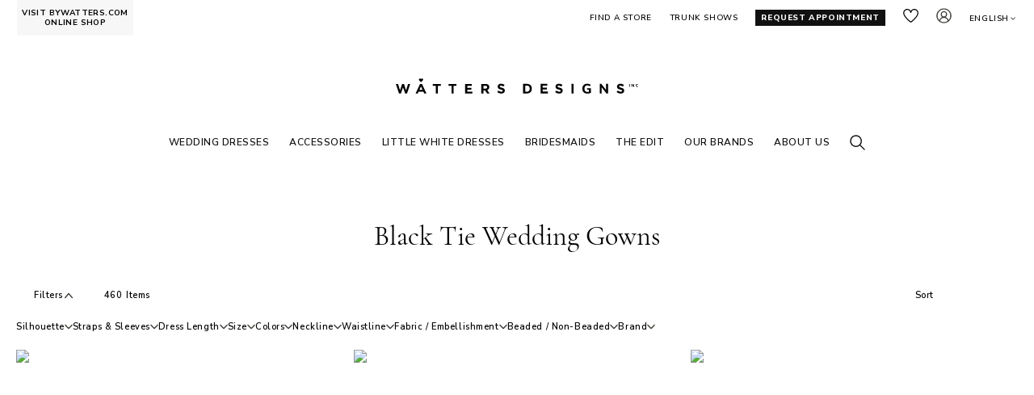

--- FILE ---
content_type: text/html; charset=utf-8
request_url: https://www.watters.com/wedding-gowns/formal/
body_size: 33595
content:


<!DOCTYPE html><html lang="en-us"><head><title>Black Tie Formal Wedding Gowns | Watters</title><meta name="viewport" content="width=device-width, maximum-scale=5.0, minimum-scale=1.0, initial-scale=1.0"><meta http-equiv="Content-Type" content="text/html; charset=utf-8"><meta name="title" content="Black Tie Formal Wedding Gowns | Watters"><meta name="description" content="">

<style type='text/css'>html,body,div,span,applet,object,iframe,h1,h2,h3,h4,h5,h6,p,blockquote,pre,a,abbr,acronym,address,big,cite,code,del,dfn,em,img,ins,kbd,q,s,samp,small,strike,strong,sub,sup,tt,var,b,u,i,center,dl,dt,dd,ol,ul,li,fieldset,form,label,legend,table,caption,tbody,tfoot,thead,tr,th,td,article,aside,canvas,details,embed,figure,figcaption,footer,header,hgroup,menu,nav,output,ruby,section,summary,time,mark,audio,video{margin:0;padding:0;border:0;font-size:100%;font:inherit;vertical-align:baseline}main,article,aside,details,figcaption,figure,footer,header,hgroup,menu,nav,section{display:block}body{line-height:1}ol,ul{list-style:none}blockquote,q{quotes:none}blockquote:before,blockquote:after{content:"";content:none}q:before,q:after{content:"";content:none}table{border-collapse:collapse;border-spacing:0}body{font-family:"Nunito Sans",sans-serif}body.free-flow-page{opacity:0}h1{font-family:"Roboto",sans-serif}main{box-sizing:border-box;width:100%}main:not(.v2-app-content-outer){padding:0 50px}@media screen and (max-width: 1350px){main:not(.v2-app-content-outer){padding:0 20px}}@media screen and (max-width: 1023px){main:not(.v2-app-content-outer){padding:0 10px}}footer{-webkit-transition:opacity .2s ease-in-out;transition:opacity .2s ease-in-out}header *{box-sizing:border-box}header{top:0;background-color:#fff;position:relative}header a{color:inherit;text-decoration:none}header ul.menu-links{visibility:hidden}@media screen and (min-width: 1024px){header.spring-23{position:sticky;top:-80px;z-index:20;background-color:#fff}header.spring-23.by-watters{top:0}header.spring-23 .mobile-global-menu-additional{display:none}header.spring-23 .menu-links{min-height:27px;max-height:27px;margin-top:45px;overflow:hidden}header.spring-23 .header-placeholder{padding-bottom:20px}}.header-placeholder{padding:10px 21px 87px;text-transform:uppercase;letter-spacing:.6px;font-weight:600}header.by-watters{box-sizing:border-box}@media screen and (min-width: 1024px){header.by-watters{min-height:42px}}@media screen and (min-width: 768px)and (max-width: 1023px){header.by-watters{min-height:59px}}@media screen and (max-width: 767px){header.by-watters{min-height:40px}}@media screen and (min-width: 1024px){body.by-watters header.spring-23 .header-placeholder{padding-bottom:5px}}body .header-placeholder-inner{max-width:1650px;margin:0 auto}.custom-submenus-by-tab,.header-dependant-modals,.mobile-global-menu-logo,.custom-submenu-handler,.global-menu-tab-content-inner,.custom-submenu-content-inner,footer,.admin-data-changes-marker{display:none}.header-inner{display:flex;flex-direction:row;align-items:flex-start}nav.global-menu{flex:1}.global-menu-inner{display:flex}.global-menu-inner:not(.spring-23){flex-direction:row;flex-wrap:wrap}.global-menu-inner.spring-23:not(.by-watters){flex-direction:column}@media screen and (min-width: 1024px){.global-menu-inner.spring-23.by-watters .global-menu-additional-links{flex:0;flex-basis:auto;order:3}.global-menu-inner.spring-23.by-watters .global-menu-logo-outer{order:1;margin:0}.global-menu-inner.spring-23.by-watters .menu-links{flex:1;align-items:center;order:2;margin-top:0}}.global-menu-tabs{flex:1}.global-menu-tabs ul{display:flex;flex-direction:row}.global-menu-tabs ul li{flex:0;flex-basis:auto;margin-right:17px;font-size:10px;line-height:14px;position:relative;padding-top:5px}.global-menu-tabs ul li.selected:after{content:" ";display:block;position:absolute;bottom:0;left:0;width:100%;height:1px;background-color:#111}@media screen and (min-width: 1024px){.global-menu-tabs{flex:0;flex-basis:auto;margin-left:-15px;margin-top:-10px;padding:10px 0 8px 15px}}.global-menu-tab-content{width:100%;position:absolute;bottom:37px;left:0;padding:0 20px;font-size:12px;line-height:16px;display:none}.global-menu-tab-content ul{display:flex;flex-direction:row;justify-content:center;align-items:center;margin:0 auto}.global-menu-tab-content ul li{flex:0;flex-basis:auto;white-space:nowrap}.global-menu-tab-content ul li.selected{font-weight:bold}.global-menu-tab-content ul li.selected:after{width:100%}.global-menu-tab-content ul li+li{margin-left:25px}.global-menu-tab-content.active{display:block}.global-menu-additional-links{flex:1}.global-menu-additional-links ul{display:flex;flex-direction:row;justify-content:flex-end;font-size:10px;line-height:14px;white-space:nowrap}.global-menu-additional-links ul li{flex:0;flex-basis:auto;margin-left:22px;padding-top:5px}.global-menu-additional-links ul li.global-menu-icon{padding-top:0}.global-menu-additional-links ul li.mobile-only{display:none}.global-menu-additional-links ul li.find-a-store .global-menu-icon{display:none}.global-menu-additional-links ul li.favorites a.icon-link span,.global-menu-additional-links ul li.account a.icon-link span,.global-menu-additional-links ul li.search a.icon-link span{display:none}.global-menu-additional-links ul li.region-selector{padding-right:10px}.global-menu-additional-links ul li.language-selector{font-size:10px;letter-spacing:.6px;text-transform:uppercase;position:relative}.global-menu-additional-links ul li.language-selector span,.global-menu-additional-links ul li.language-selector::after{display:inline-block;vertical-align:middle}.global-menu-additional-links ul li.language-selector::after{content:" ";width:10px;height:10px}@media screen and (max-width: 1023px){.global-menu-additional-links ul li.favorites a.icon-link span,.global-menu-additional-links ul li.account a.icon-link span{display:block}}.global-menu-additional-links .language-selector-modal{display:none}.global-menu-cart-icon{flex:0;flex-basis:auto}.global-menu-logo-outer{display:block;width:39vw;margin:64px auto 0;max-width:300px}@media screen and (min-width: 1024px){.global-menu-logo-outer{height:3.12vw;max-height:24px}.global-menu-logo-outer.by-watters{aspect-ratio:6.6;height:25px;max-height:25px;width:auto}}.logo-container:after{content:" ";display:block;padding-top:8%;background-size:contain;background-repeat:no-repeat;background-position:center}.global-menu-icon{width:19px;height:19px;margin-left:18px}.search-outer .global-menu-icon{margin-left:0}body.loaded footer,body.loaded main{opacity:1}@media screen and (min-width: 1024px){.global-menu-mobile-opener,.global-menu-mobile-search-outer{display:none}header.sticky .header-placeholder-inner{display:flex;flex-direction:column;align-items:stretch;width:100%;background-color:#fff}header.sticky .global-menu-logo-outer:not(.by-watters){flex:0;flex-basis:auto;order:1;margin:0 auto 0;position:absolute;left:50%;transform:translateX(-50%)}header.sticky .global-menu-tab-links{margin-top:20px}header.sticky .header-inner{flex:1;order:2}header.sticky .global-menu-tab-content{flex:1;order:3;position:static;flex-basis:100%;bottom:unset}header.sticky .global-menu-tab-content ul li{padding-bottom:5px}header.sticky .global-menu-additional-links ul li.extra-link{display:none}header.sticky .global-menu-additional-links ul li.extra-link.request-appointment{display:block;padding-top:0;margin-left:0}header.sticky .global-menu-additional-links ul li.extra-link.request-appointment a{color:#000;background-color:#fff;padding:0}header.sticky .global-menu-additional-links ul li.extra-link.request-appointment span.text{display:none}header.sticky .global-menu-additional-links ul li.extra-link.request-appointment .global-menu-icon.request-appointment{display:block}header.sticky .global-menu-additional-links ul li.find-a-store{padding-top:0}header.sticky .global-menu-additional-links ul li.find-a-store span.global-menu-icon{display:block}header.sticky .global-menu-additional-links ul li.find-a-store span.text{display:none}}@media screen and (max-width: 1023px){header .global-menu-inner{display:none}header .global-menu-logo-outer{margin:-26px auto 0;max-width:340px;width:100%;position:relative;z-index:10}header .global-menu-logo-outer.by-watters{max-width:160px}header .header-placeholder{padding-bottom:0;padding-top:0}header .global-menu-mobile-opener{box-sizing:border-box;display:block;position:fixed;width:39px;height:39px}header .global-menu-mobile-opener .global-menu-icon{margin-left:0;margin-top:2px}header.header-clone{display:none}header .global-menu-additional-links li.mobile-only{display:block}header.actual-header{position:sticky;top:0;z-index:20}header.actual-header .header-placeholder{position:static}header.watters{box-sizing:border-box}}@media screen and (max-width: 767px){header .global-menu-logo-outer{margin:-18px auto 0}header .header-placeholder{padding-left:5px;padding-right:5px}header .global-menu-cart-icon .amount{display:none}.by-watters-super-header-promo-outer{display:none}}@media screen and (max-width: 500px){header .global-menu-logo-outer{max-width:calc(100% - 155px)}}.brand-information-banner{box-sizing:border-box;position:static;display:block;left:0;width:100%;min-height:40px;background-color:#000;text-align:center;top:0;left:0;padding:15px 20px;color:#fff;font-size:15px}.brand-information-banner strong{font-weight:bold}.brand-information-banner a{font-weight:300;text-decoration:underline;cursor:pointer;color:#fff}@media screen and (max-width: 1350px){.brand-information-banner{left:0;top:0}}@media screen and (max-width: 1023px){.brand-information-banner{left:0;top:0;font-size:1.5vw}}@media screen and (max-width: 767px){.brand-information-banner{padding:5px 10px;font-size:3.5vw;line-height:6vw}}.global-menu-submenu{display:none}.global-menu-mobile-search-outer{display:none}.by-watters-super-header{background-color:#000;height:40px}.by-watters-super-header-social-icons a{color:rgba(0,0,0,0)}ul.by-watters-super-header-help-submenu{display:none}a.visit-by-watters{display:none}.eu-subscription-consent-popup{display:none}.flow-element{position:absolute;display:block;background-size:cover;background-position:center;background-repeat:no-repeat;text-decoration:none}body:not(.load-deferred) .flow-element:not(.first-screen){opacity:0}.page-inner{position:relative}.global-menu-additional-links .global-menu-icon.request-appointment{display:none}</style><link rel="manifest" href="/assets/img/favicon/manifest.json"/><link href="https://fonts.googleapis.com/css2?family=Nunito+Sans:wght@200;300;400;600;700;800&family=Roboto+Condensed:wght@700&family=Roboto:wght@400;500&display=swap" rel="preload" as="style" onload="this.rel='stylesheet'"><link href="/assets/fonts/cormorantgaramond.css" rel="preload" as="style" onload="this.rel='stylesheet'"><base href="https://www.watters.com/wedding-gowns/formal/"/><script>window.dataLayer = window.dataLayer ||[];dataLayer.push(['consent','default',{'ad_storage':'denied','analytics_storage':'granted','ad_user_data':'denied','ad_personalization':'denied','personalization_storage':'denied','functionality_storage':'granted','security_storage':'granted','wait_for_update': 500}]);dataLayer.push(["set", "ads_data_redaction", true]);</script><script async defer src="//cmp.osano.com/AzZdJ0U8GrfV4IXgk/578b0a2f-d7a7-4c06-8381-ff430a71e58c/osano.js"></script></head><body class=" spring-23 watters en-us">

<header class="actual-header spring-23 watters">
<script>window.SuperheaderPromo = [];</script><div class="header-placeholder spring-23"><div class="mobile-global-menu-opener"></div><a href="/search" class="mobile-global-menu-search-opener"></a><div class="mobile-global-menu-additional"><a href="/retailers/" class="global-menu-icon find-a-store"></a><a href="/appointment/" class="global-menu-icon request-appointment"></a></div><nav class="global-menu"><div class='visit-by-watters-outer'><a class='visit-by-watters' href="https://www.bywatters.com" target="_blank">VISIT BYWATTERS.COM ONLINE SHOP</a></div><div class="global-menu-inner spring-23 watters"><div class="global-menu-additional-links"><ul><li class='find-a-store'><a href='/retailers'><span class='global-menu-icon find-a-store'></span><span class='text'>Find a Store</span></a></li><li class='extra-link'><a href='/trunkshows'>Trunk Shows</a></li><li class='extra-link request-appointment'><a href='/appointment'><span class='global-menu-icon request-appointment'></span><span class='text'>Request Appointment</span></a></li><li class='global-menu-icon favorites'><a class='icon-link' tabindex='0' href='/favorites'><span>Favorites</span></a></li><li class='global-menu-icon account'><a class='icon-link' tabindex='0' href='/account'><span>Sign in</span></a></li><li class="language-selector"><span tabindex="0" class="language-selector-opener">English</span><div class="language-selector-modal"><div class="language-selector-modal-header">Language</div><strong>English</strong><a data-locale-code="de" href="/de/?set_loc=true">German</a></div></li></ul></div><a href="/" title="House of Watters" tabindex="1" class="global-menu-logo-outer logo-container watters"></a><ul class="menu-links"><li data-key="0b1f5283-96aa-4914-a647-8b568b94f8d1"><a href="/wedding-gowns/view-all/" target="" style="font-weight: 600;color: #111111">Wedding Dresses</a></li><li data-key="37e4ffa4-04a0-4c71-8851-5bbb6b6a6b6f"><a href="/accessories/" target="" style="font-weight: 600;color: #111111">ACCESSORIES</a></li><li data-key="1htckk6sn0c5f48df9c1d6b"><a href="https://www.bywatters.com" target="_blank" style="font-weight: 600;color: #111111">LITTLE WHITE DRESSES</a></li><li data-key="4e752f29-257c-4dde-afb7-a7fe6742828f"><a href="/bridesmaids/view-all/" target="" style="font-weight: 600;color: #111111">BRIDESMAIDS</a></li><li data-key="d4307715-913b-407a-a7d7-ff57cfa8b660"><a href="/the-edit" target="" style="font-weight: 600;color: #111111">THE EDIT</a></li><li data-key="86af7746-60b4-4f63-8390-0531cfa22252"><a style="font-weight: 600;color: #111111">OUR BRANDS</a></li><li data-key="1j5i1aes50a49a65b059581"><a href="/about" target="" style="font-weight: 600;color: #111111">ABOUT US</a></li><li data-key="search" class="desktop-search-outer search-outer"><div class="global-menu-icon"></div></li></ul></div></nav><div data-key="0b1f5283-96aa-4914-a647-8b568b94f8d1" class="global-menu-submenu"><div class="global-menu-submenu-inner"><div style="" class="global-menu-submenu-block"><div class="global-menu-submenu-block-header">ORDER IN-STORE</div><div class="global-menu-submenu-block-inner "><div data-margin="" class="global-menu-submenu-column   "><div class="global-menu-submenu-cell column-with-image "><div class="global-menu-submenu-cell-items"><a href="" style="color: #111" class="item-header"><span>FEATURED</span></a><a href="/wedding-gowns/view-all/" style="color: #111" class=""><span>SEE ALL WEDDING DRESSES</span></a><a href="/locket/veils" style="color: #111" class=""><span>NEW - Locket Veils</span></a><a href="/wedding-gowns/new-arrivals/" style="color: #111" class=""><span>Newest</span></a><a href="/wedding-gowns/quickdelivery" style="color: #111" class=""><span>Quick Delivery</span></a><a href="/wedding-gowns/best-sellers/" style="color: #111" class=""><span>Best Sellers</span></a><a href="/wedding-gowns/shades-of-nude" style="color: #111" class=""><span>Shades of Nude</span></a></div></div><div class="global-menu-submenu-cell column-with-image "><div class="global-menu-submenu-cell-items"><a href="" style="color: #111" class="item-header"><span>SILHOUETTES</span></a><a href="/wedding-gowns/a-line/" style="color: #111" class=""><span>A-Line</span></a><a href="/wedding-gowns/ball-gowns/" style="color: #111" class=""><span>Ball Gown</span></a><a href="/wedding-gowns/fit-and-flare/" style="color: #111" class=""><span>Fit & Flare</span></a><a href="/wedding-gowns/sheath/" style="color: #111" class=""><span>Sheath</span></a></div></div></div><div data-margin="" class="global-menu-submenu-column   "><div class="global-menu-submenu-cell header-image-brand-column has-image"><div class="global-menu-submenu-cell-header filled-header"><span>
SHOP BY BRAND
</span></div><a href="/watters/brides/" style="background-image: url('/media/uploads/plp-banners-2/wedding-gowns_watters_s265.jpg')" class="global-menu-submenu-cell-image"></a><a href="/watters/brides/" class="global-menu-submenu-cell-logo watters"></a><div class="global-menu-submenu-cell-items"><a href="/watters/brides/" style="color: #111" class=""><span>SEE ALL</span></a><a href="/collection/something-borrowed" style="color: #111" class=""><span>S/S 26 - Something Borrowed</span></a><a href="/lookbook/watters/love-language" style="color: #111" class=""><span>F/W 25 - Love Language</span></a></div></div></div><div data-margin="" class="global-menu-submenu-column   "><div class="global-menu-submenu-cell header-image-brand-column has-image"><div class="global-menu-submenu-cell-header "><span>
&nbsp;
</span></div><a href="/locket/locket-brides/" style="background-image: url('/media/uploads/plp-banners-2/wedding-gowns_locket_s261.jpg')" class="global-menu-submenu-cell-image"></a><a href="/locket/locket-brides/" class="global-menu-submenu-cell-logo locket"></a><div class="global-menu-submenu-cell-items"><a href="" style="color: #111" class=""><span>(Formerly Wtoo Brides)</span></a><a href="/locket/locket-brides/" style="color: #111" class=""><span>SEE ALL</span></a><a href="/locket/collection/deep-in-the-heart" style="color: #111" class=""><span>S/S 26 - Deep in the Heart</span></a><a href="/lookbook/locket/come-away-with-me/" style="color: #111" class=""><span>F/W 25 - Come Away With Me</span></a></div></div></div><div data-margin="" class="global-menu-submenu-column   "><div class="global-menu-submenu-cell header-image-brand-column has-image"><div class="global-menu-submenu-cell-header "><span>
&nbsp;
</span></div><a href="/willowby/willowby-brides/" style="background-image: url('/media/uploads/plp-banners-2/wedding-gowns_willowby_s265.jpg')" class="global-menu-submenu-cell-image"></a><a href="/willowby/willowby-brides/" class="global-menu-submenu-cell-logo willowby"></a><div class="global-menu-submenu-cell-items"><a href="/willowby/willowby-brides/" style="color: #111" class=""><span>SEE ALL</span></a><a href="/willowby/collection/curio" style="color: #111" class=""><span>S/S 26 - Curio</span></a><a href="/lookbook/willowby/nocturne" style="color: #111" class=""><span>F/W 25 - Nocturne</span></a></div></div></div><div data-margin="" class="global-menu-submenu-column   "><div class="global-menu-submenu-cell column-with-image "><div class="global-menu-submenu-cell-items"><a href="" style="color: #111" class="item-header"><span>GET INSPIRED</span></a><a href="/the-edit/" style="color: #111" class=""><span>The Edit</span></a><a href="/realweddings" style="color: #111" class=""><span>Real Brides</span></a><a href="/about" style="color: #111" class=""><span>About Us</span></a><a href="/watters/linkinbio/" style="color: #111" class=""><span>As Seen on Instagram</span></a></div></div></div></div><div class="global-menu-submenu-block-footer"><a href="/retailers/" class="find-a-store"><span>Find a Store</span></a><a href="/appointment/" class="request-an-appointment"><span>REQUEST AN APPOINTMENT</span></a><a href="/trunkshows/" class="trunkshows"><span>Trunk Shows</span></a></div></div></div></div><div data-key="37e4ffa4-04a0-4c71-8851-5bbb6b6a6b6f" class="global-menu-submenu"><div class="global-menu-submenu-inner"><div style="" class="global-menu-submenu-block"><div class="global-menu-submenu-block-header">ORDER IN-STORE</div><div class="global-menu-submenu-block-inner "><div data-margin="" class="global-menu-submenu-column   "><div class="global-menu-submenu-cell column-with-image has-image"><div style="background-image: url('/media/uploads/plp-banners-2/accessories_menu_s266.jpg')" class="global-menu-submenu-cell-image"></div><div class="global-menu-submenu-cell-items"><a href="" style="color: #111" class="item-header"><span>BRIDAL ACCESSORIES</span></a><a href="/accessories/" style="color: #111" class=""><span>SEE ALL</span></a><a href="/locket/veils" style="color: #111" class=""><span>NEW - Veils</span></a><a href="/accessories/toppers" style="color: #111" class=""><span>Toppers, Capes, & More</span></a><a href="/sleeves-straps/" style="color: #111" class=""><span>Sleeves & Straps</span></a><a href="/accessories/overskirts-bows" style="color: #111" class=""><span>Overskirts & Bows</span></a></div></div></div></div><div class="global-menu-submenu-block-footer"><a href="/retailers/" class="find-a-store"><span>Find a Store</span></a><a href="/appointment/" class="request-an-appointment"><span>REQUEST AN APPOINTMENT</span></a></div></div></div></div><div data-key="4e752f29-257c-4dde-afb7-a7fe6742828f" class="global-menu-submenu"><div class="global-menu-submenu-inner"><div style="" class="global-menu-submenu-block"><div class="global-menu-submenu-block-header">ORDER IN-STORE</div><div class="global-menu-submenu-block-inner "><div data-margin="" class="global-menu-submenu-column   "><div class="global-menu-submenu-cell column-with-image has-image"><div style="background-image: url('/media/uploads/plp-banners-2/5cd6da14d6a611f0b8580a58a9feac02.jpg')" class="global-menu-submenu-cell-image"></div><div class="global-menu-submenu-cell-items"><a href="" style="color: #111" class="item-header"><span>FEATURED</span></a><a href="/bridesmaids/view-all/" style="color: #111" class=""><span>SEE ALL</span></a><a href="/bridesmaids/new-arrivals/" style="color: #111" class=""><span>Newest</span></a><a href="/realbridesmaids" style="color: #111" class=""><span>Real Bridesmaids</span></a></div></div></div></div><div class="global-menu-submenu-block-footer"><a href="/retailers/" class="find-a-store"><span>Find a Store</span></a><a href="/appointment/" class="request-an-appointment"><span>REQUEST AN APPOINTMENT</span></a></div></div></div></div><div data-key="d4307715-913b-407a-a7d7-ff57cfa8b660" class="global-menu-submenu"><div class="global-menu-submenu-inner"><div style="" class="global-menu-submenu-block"><div class="global-menu-submenu-block-inner "><div data-margin="" class="global-menu-submenu-column   "><div class="global-menu-submenu-cell column-with-image "><div class="global-menu-submenu-cell-items"><a href="" style="color: #111" class="item-header"><span>REAL BRIDE INSPO</span></a><a href="/the-edit/?tags=Real%20Bride%20Inspo" style="color: #111" class=""><span>See All</span></a><a href="/the-edit/sydney-watters-wedding" style="color: #111" class=""><span>Sydney Watters' Wedding</span></a><a href="/madelineschatz/weddingday" style="color: #111" class=""><span>Madeline Schatz's Wedding</span></a><a href="/the-edit/heather-mcmahan-wedding" style="color: #111" class=""><span>Heather McMahan's Wedding</span></a><a href="/HeatherMcMahan-BehindTheDesign" style="color: #111" class=""><span>Behind the Design: Heather McMahan</span></a></div></div></div><div data-margin="" class="global-menu-submenu-column   "><div class="global-menu-submenu-cell column-with-image "><div class="global-menu-submenu-cell-items"><a href="" style="color: #111" class="item-header"><span>FEATURES</span></a><a href="/the-edit/?tags=Trends" style="color: #111" class=""><span>See All</span></a><a href="https://www.watters.com/the-edit/wedding-dress-shopping-timeline" style="color: #111" class=""><span>Wedding Dress Shopping Timeline</span></a><a href="/the-edit/silhouettes" style="color: #111" class=""><span>Wedding Dress Silhouettes Guide</span></a><a href="/locket/most-loved/" style="color: #111" class=""><span>Most Loved - Locket Bridal</span></a><a href="/willowby/most-loved/" style="color: #111" class=""><span>Most Loved - Willowby Bridal</span></a></div></div><div class="global-menu-submenu-cell column-with-image "><div class="global-menu-submenu-cell-items"><a href="" style="color: #111" class="item-header"><span>NEWEST COLLECTIONS</span></a><a href="/collection/something-borrowed/" style="color: #111" class=""><span>Watters - Something Borrowed</span></a><a href="/locket/collection/deep-in-the-heart/" style="color: #111" class=""><span>Locket - Deep in the Heart</span></a><a href="/willowby/collection/curio" style="color: #111" class=""><span>Willowby - Curio</span></a><a href="/the-edit/?tags=Collections" style="color: #111" class=""><span>See All Collections</span></a></div></div></div><div data-margin="" class="global-menu-submenu-column   "><div class="global-menu-submenu-cell image-with-text has-image"><div class="global-menu-submenu-cell-header filled-header"><span>WEDAWAYS DESTINATIONS</span></div><a href="/wedaways-canouan/" style="background-image: url(&quot;/media/uploads/plp-banners-2/5cd6f85ad6a611f0b8580a58a9feac02.jpg&quot;);aspect-ratio: 1.844; height: auto;width: 200px" class="global-menu-submenu-cell-image"></a><a href="/wedaways-canouan/" class="global-menu-image-text">Canouan, Grenadine Islands</a></div><div class="global-menu-submenu-cell image-with-text has-image"><a href="/wedaways/chable-yucatan/" style="background-image: url(&quot;/media/uploads/plp-banners-2/5cd6fa30d6a611f0b8580a58a9feac02.jpg&quot;);aspect-ratio: 1.837; height: auto;width: 200px" class="global-menu-submenu-cell-image"></a><a href="/wedaways/chable-yucatan/" class="global-menu-image-text">Chablé Yucatán, Mexico</a></div></div><div data-margin="" class="global-menu-submenu-column   "><div class="global-menu-submenu-cell image-with-text has-image"><div class="global-menu-submenu-cell-header "><span>&nbsp;</span></div><a href="/wedaways-round-hill" style="background-image: url(&quot;/media/uploads/plp-banners-2/5cd6fbded6a611f0b8580a58a9feac02.jpg&quot;);aspect-ratio: 1.844; height: auto;width: 200px" class="global-menu-submenu-cell-image"></a><a href="/wedaways-round-hill" class="global-menu-image-text">Round Hill, Jamaica</a></div><div class="global-menu-submenu-cell image-with-text has-image"><a href="/wedaways/chable-maroma" style="background-image: url(&quot;/media/uploads/plp-banners-2/5cd6fd82d6a611f0b8580a58a9feac02.jpg&quot;);aspect-ratio: 1.844; height: auto;width: 200px" class="global-menu-submenu-cell-image"></a><a href="/wedaways/chable-maroma" class="global-menu-image-text">Chablé Maroma, Mexico</a></div></div></div></div></div></div><div data-key="86af7746-60b4-4f63-8390-0531cfa22252" class="global-menu-submenu"><div class="global-menu-submenu-inner"><div style="" class="global-menu-submenu-block"><div class="global-menu-submenu-block-inner with-columns-to-row"><div data-margin="" class="global-menu-submenu-column   "><div class="global-menu-submenu-cell brand-header "><div class="global-menu-submenu-cell-header-brand watters"><div class="global-menu-submenu-cell-header-brand-subheader">Bridal gowns ranging from $2200 to $5400.</div></div></div><div class="global-menu-submenu-cell teaser has-image"><a href="/lookbook/watters/love-language/" style="background-image: url('/media/uploads/plp-banners-2/our-brand_watters_s26.jpg');aspect-ratio: 0.665158371040724;width: 98px;" class="global-menu-submenu-cell-image"></a><div class="global-menu-submenu-cell-excerpt-outer"><div class="global-menu-submenu-cell-excerpt"><strong>WATTERS BRIDE</strong><p>Cue the limelight. Sculptural wedding dresses and sophisticated bridal gowns in luxury fabrics—from architectural mikado to beaded lace—with couture detailing for the modern bride.</p></div><a href="/watters/brides/" class="read-more"><span>explore all</span></a><a href="/lookbook/watters/love-language/" class="read-more"><span>latest collection</span></a></div></div><div class="global-menu-submenu-cell teaser has-image"><a href="/watters/bridesmaids/" style="background-image: url('/media/uploads/plp-banners-2/our-brand_watters-maids_s26.jpg');aspect-ratio: 0.6666666666666666;width: 98px;" class="global-menu-submenu-cell-image"></a><div class="global-menu-submenu-cell-excerpt-outer"><div class="global-menu-submenu-cell-excerpt"><strong>BRIDESMAIDS</strong><p>Elevated looks for your bridal party. Your bridesmaids are sure to turn heads in these luxe fabrics &amp; chic silhouettes.</p></div><a href="/watters/bridesmaids/" class="read-more"><span>explore all</span></a></div></div></div><div data-margin="" class="global-menu-submenu-column   "><div class="global-menu-submenu-cell brand-header "><div class="global-menu-submenu-cell-header-brand locket"><div class="global-menu-submenu-cell-header-brand-subheader">Gowns ranging from $1250 to $3075.</div></div></div><div class="global-menu-submenu-cell teaser has-image"><a href="/lookbook/locket/come-away-with-me/" style="background-image: url('/media/uploads/plp-banners-2/our-brand_locket-brides_s26.jpg');aspect-ratio: 0.665158371040724;width: 98px;" class="global-menu-submenu-cell-image"></a><div class="global-menu-submenu-cell-excerpt-outer"><div class="global-menu-submenu-cell-excerpt"><strong>LOCKET BRIDE</strong><p>Sexy, fun, fashion-forward wedding dresses. Surprisingly attainable—from romantic A-line gowns to sweeping ballgowns and destination beach wedding dresses. Accessible luxury for every bride. Formerly Wtoo Brides.</p></div><a href="/locket/locket-brides/" class="read-more"><span>explore all</span></a><a href="/lookbook/locket/come-away-with-me/" class="read-more"><span>latest collection</span></a></div></div></div><div data-margin="" class="global-menu-submenu-column   turns-into-row"><div class="global-menu-submenu-cell brand-header "><div class="global-menu-submenu-cell-header-brand willowby"><div class="global-menu-submenu-cell-header-brand-subheader">Gowns ranging from $1220 to $3115.</div></div></div><div class="global-menu-submenu-cell teaser has-image"><a href="/lookbook/willowby/nocturne" style="background-image: url('/media/uploads/plp-banners-2/our-brand_willowby_s26.jpg');aspect-ratio: 0.665158371040724;width: 98px;" class="global-menu-submenu-cell-image"></a><div class="global-menu-submenu-cell-excerpt-outer"><div class="global-menu-submenu-cell-excerpt"><strong>WILLOWBY BRIDE</strong><p>Romantic bohemian wedding dresses for your creative soul. Handcrafted bridal gowns in ethereal lace, soft tulle, and flowing chiffon—perfect for beach and destination weddings, free-spirited brides. Modern boho.</p></div><a href="/willowby/willowby-brides/" class="read-more"><span>explore all</span></a><a href="/lookbook/willowby/nocturne" class="read-more"><span>latest collection</span></a></div></div><div class="global-menu-submenu-cell brand-header "><div class="global-menu-submenu-cell-header-brand by-watters"><div class="global-menu-submenu-cell-header-brand-subheader">Shop now on <a href="https://bywatters.com">bywatters.com</a></div></div></div><div class="global-menu-submenu-cell teaser has-image"><a href="https://www.bywatters.com/bride/little-white-dresses" style="background-image: url('/media/uploads/plp-banners-2/our-brand_by-watters-lwd_s26.jpg');aspect-ratio: 0.665158371040724;width: 98px;" class="global-menu-submenu-cell-image"></a><div class="global-menu-submenu-cell-excerpt-outer"><div class="global-menu-submenu-cell-excerpt"><strong>LITTLE WHITE DRESS</strong><p>Exquisite little white dresses with charming textural accents—perfect for bridal showers, rehearsal dinners, courthouse weddings, elopements, and every monumental moment. Celebrate every step in style.</p></div><a href="https://www.bywatters.com/bride/little-white-dresses" class="read-more"><span>shop all</span></a></div></div><div class="global-menu-submenu-cell teaser has-image"><a href="https://www.bywatters.com/party-dresses/see-all/" style="background-image: url('/media/uploads/plp-banners-2/our-brand_by-watters-party_s26.jpg');aspect-ratio: 0.665158371040724;width: 98px;" class="global-menu-submenu-cell-image"></a><div class="global-menu-submenu-cell-excerpt-outer"><div class="global-menu-submenu-cell-excerpt"><strong>PARTY &amp; EVENING</strong><p>A little something to help you celebrate – or maybe a little something just because! A collection of dresses that will ensure you're the best dressed guest.</p></div><a href="https://www.bywatters.com/party-dresses/see-all/" class="read-more"><span>shop all</span></a></div></div></div></div></div></div></div><div data-key="search" class="global-menu-submenu"><div class="global-menu-submenu-inner"><div class="global-menu-search-input-outer search-input-outer"><button class="search-button"></button><input placeholder="Search" class="search-input"/></div></div></div><div class="global-menu-mobile-search-outer"><div class="global-menu-mobile-closer"></div><div class="global-menu-mobile-search-inner"><button class="search-button"></button><input placeholder="Search" class="search-input"/></div></div></div></header>

<main role="main" class="dynamic-font-size-container content-container"><div style="min-height: 100vh" class="plp-app-outer"></div><div sticky-footer-links class="back-to-top-and-chat"><div role="button" aria-label="Back to top" title="Back to top" class="icon back-to-top"></div><div role="button" aria-label="Open Chat" title="Open Chat" class="icon open-chat"></div></div></main>

<footer><section class="subscription-opener-additional"><div class="section-inner"><div class="links-outer"><div class="subscription-opener"><a role="button" class="join-our-newsletter active"><span class="mobile-hidden">join our newsletter</span><span class="desktop-hidden">newsletter</span></a></div></div><div class="subscription"><div class="close-icon subscription-closer"></div><form class="subscription-outer"><h3>Get exclusive offers and promotions</h3><div class="subscription-loading-outer"><div class="subscription-loading-inner">Loading...</div></div><div class="subscription-inner"><label for="footer_subscription_label" class="footer-subscription-label">Email address</label><input type="email" placeholder="Email address" autocomplete="email" value="" id="footer_subscription_label" aria-label="Enter Email Address" class="subscription-input"/><div class="lists subscription-form-list-checkboxes"></div><button>Join</button><div class="widget-subscription-form-messages"><div class="subscription-message success-message"><div class="message-inner">
Thank you for joining! You'll hear from us soon.
</div></div><div class="subscription-message already-subscribed-message"><div class="message-inner">You're already on the list. Go to&#32;<a href="/account">Account</a>&#32;to edit preferences.</div></div><div class="subscription-message unsubscribed-message"><div class="message-inner">You've unsubscribed from our lists. Go to&#32;<a href="/account">Account</a>&#32;to edit preferences.</div></div><div class="subscription-message invalid-email"><div class="message-inner">Please provide a valid email.</div></div><div class="subscription-message error-occured"><div class="message-inner">Due to the technical issues we can't subsribe you now. Please try again later.</div></div></div></div></form></div></div></section><section class="mobile-social-icons desktop-hidden"><div class="section-inner"><div class="social-links-inner">
<a href="https://www.instagram.com/watters/" target="_blank" class="instagram">Instagram</a><a href="https://www.tiktok.com/@wattersdesigns" target="_blank" class="tiktok">TikTok</a><a href="https://www.pinterest.com/watterswtoo/" target="_blank" class="pinterest">Pinterest</a></div></div></section><section footer-menu="footer-menu" class="footer-menu"><div class="section-inner"><mobile-footer-menu></mobile-footer-menu>
<div class="menu-section"><strong class="title">Company</strong><div class="menu-section-inner"><ul><li><a href="/about" target="" class="">About</a></li><li><a href="/careers" target="" class="">Careers</a></li><li><a href="/buy-real" target="" class="">Buy Real</a></li><li><a href="/trunkshows" target="" class="">Trunk Shows</a></li><li><a href="/retailers" target="" class="">Retail Locator</a></li></ul></div></div>
<div class="menu-section"><strong class="title">The Family</strong><div class="menu-section-inner"><ul><li><a href="/watters/" target="" class="">Watters</a></li><li><a href="/locket/" target="" class="">Locket</a></li><li><a href="/willowby/" target="" class="">Willowby</a></li><li><a href="https://bywatters.com" target="_blank" class="">shop By Watters</a></li></ul></div></div>
<div class="menu-section"><strong class="title">Support</strong><div class="menu-section-inner"><ul><li><a href="/contact" target="" class="">Contact</a></li><li><a href="/faq" target="" class="">faqs</a></li></ul></div></div>
<div class="menu-section"><strong class="title">Wholesale</strong><div class="menu-section-inner"><ul><li><a href="/becomeretailer" target="" class="">Become a Retailer</a></li><li><a href="https://b2b.watters.com/" target="_blank" class="">Wholesale E-Commerce</a></li></ul></div></div>
<div class="menu-section mobile-hidden"><strong class="title">Real Weddings</strong><div class="menu-section-inner"><ul><li><a href="/realweddings">Explore All</a></li><li><a href="/share-your-love">Share your love</a></li></ul></div></div><div class="real-weddings-mobile desktop-hidden"><strong class="title">Real Weddings</strong><p>share your special day and be featured in our&nbsp;<a href="/realweddings">real&nbsp;weddings&nbsp;blog</a>.</p><p><a href="/share-your-love">share my love</a></p></div></div></section><section class="copyright-outer"><div class="section-inner"><div class="social-links-inner mobile-hidden">
<a href="https://www.instagram.com/watters/" target="_blank" class="instagram">Instagram</a><a href="https://www.tiktok.com/@wattersdesigns" target="_blank" class="tiktok">TikTok</a><a href="https://www.pinterest.com/watterswtoo/" target="_blank" class="pinterest">Pinterest</a></div><div class="copyright-inner"><div class="copyright"><span class="copy">&copy;</span>WATTERS 1996 &mdash; 2026 ALL RIGHTS RESERVED</div><div class="links"><a href="/privacy">PRIVACY POLICY</a>
<a href='/terms'>TERMS OF USE</a><a href='/terms-eu'>uk &amp; eu version</a><a href="#" class="cookie-settings-link">cookie preferences</a></div></div></div></section></footer>

<script type="text/javascript">window.TranslatedTexts = {};
window.UserEmail = "";
window.FullHost = "https://www.watters.com";

window.UserID = -1;
window.User = {
    authenticated: false,
    id: -1,
    domestic: true,
    eu: false
};
window.GAMeasurementID = "G-RN8YBTG3TX";
window.IPAndCountry = {"ip": "3.135.196.240", "country_code": "US", "country_name": "United States", "show_prices": true};
window.B2C = {"anonymous_profile": true, "enabled": false, "ALL_SALES_ARE_FINAL": false, "affirm_settings": {"public_api_key": "6BV1VZYSAV21JQYG", "script": "https://cdn1.affirm.com/js/v2/affirm.js"}, "selected_region": {"id": -1, "name": "United States", "currency": {"key": "USD", "name": "US Dollars", "icon_class": "fa fa-usd", "order": 1000, "mnemonic": "$", "letter": "$"}, "countries": ["United States"]}, "currencies": {"USD": {"key": "USD", "name": "US Dollars", "icon_class": "fa fa-usd", "order": 1000, "mnemonic": "$", "letter": "$"}}};
window.APIUrl = "/api/API/MODULE/METHOD/";
window.APISections = ["b2c", "apps"];
window.SentryIntegration = true;




window.GoogleTagAppID = "GTM-PKGC8XV";
window.EUConsentTexts = {"appointment": "I understand and agree that Watters Designs Europe Limited may process my personal information for the purposes of arranging an appointment for me with one of their approved retailers (see <a href=\"/retailers\" target=\"_blank\">link to list</a>). I understand that I may change my mind at any time in the future by contacting us <a href=\"mailto:UKSales@watters.com\" target=\"_blank\">by email</a>  / <a href=\"tel:01527832373\" target=\"_blank\">by telephone</a> and Watters Design Europe will cease to process my personal data for this purpose. Please note, if you do not agree to this, or later change your mind, we will not be able to arrange an appointment for you with one of our approved retailers.", "notifications": "I understand and agree that Watters Design Europe Limited may provide me with marketing and promotional information by email relating to products and services offered by Watters Design Europe Limited. I understand that I may change my mind at any time in future, by clicking the <a href=\"/account\" target=\"_blank\">unsubscribe</a> link that will be shown on all emails received from Watters Design Europe Limited or contacting us <a href=\"mailto:UKSales@watters.com\" target=\"_blank\">by email</a> / <a href=\"tel:01527832373\" target=\"_blank\">by telephone</a>. Please note, if you do not agree or later change your mind, we will not be able to provide you with information about offers for our products and services. ", "footnote": "If you agree to the above, please tick the relevant box and click the \"submit\" button. Please see our <a href=\"/privacy\" target=\"_blank\">Privacy Policy</a> for further information on how we process your personal data. "};
window.TermsAndConditions = ["/terms", "Terms of Use"];
window.SiteVersion = "watters";
window.BaseURLs = {"watters": "https://www.watters.com", "by-watters": "https://www.bywatters.com"};
window.VersionNames = {"watters": "Watters", "by-watters": "By Watters"};
window.NoExtraFlag = false;

window.CTTime = {"hour": 1, "minute": 6, "weekday": 4};
window.LanuageCode = "en-us";
window.Languages = ["en-us", "de"];
window._T = true;
window.SizeAutoDetect = ["dsz", "true"];</script>
<script>window.SentryDSN = "https://6797006542664f6193cd604fbcdc52ee@o102997.ingest.sentry.io/6239584";
window.Page = {"page": {"page_title": "Black Tie Formal Wedding Gowns | Watters", "meta_title": "", "meta_description": ""}, "plp_page": {"skip": 0, "next_skip": 24, "total_amount": 460, "total_amount_thumbnails": 460, "current_amount": 24, "order_modes": [{"name": "New Arrivals", "value": "-publish_date", "selected": true}, {"name": "Product Name (A-Z)", "value": "name", "selected": false}], "products": [{"product_id": 2534, "site_version": "watters", "sku": "61108B", "database_sku": "61108B", "category": "bridal", "description": "Meet Annemieke. \nA modern heirloom for the bold. Annemieke with the cage pannier reimagines traditional structure as a statement silhouette. The pannier gently lifts the skirt, adding sculptural volume that celebrates every curve of the body and every layer of texture. English Garden Embroidery, stitched with metallic thread adds a shimmering garden effect, blooming from the hand-draped bodice to the hem. Internal boning sculpts for a fit that feels both strong and weightless. \n  \nDesigned for a structured bodice with dramatic, fashion-forward volume. \n\u2022 Ball gown silhouette with cage pannier \n\u2022 Modern sweetheart neckline with folded detail \n\u2022 Drop Basque waist \n\u2022 English Garden Embroidery with metallic thread \n\u2022 Soft and Dotted Netting \n\u2022 Strapless \n\u2022 Chapel train \n\u2022 Fabric-covered buttons down the back \n\u2022 Artisan-shaped boning and lifted skirt design \n  \nDesigned in our studio with care, every inch has balance, movement, and unforgettable impact.", "identificator": "61108B_0", "feature_link_id": "61108B", "brand_slug": "watters", "brand_name": "Watters", "brand_url": "/watters/", "name": "Annemieke with Pannier", "original_name": "Annemieke with Pannier", "shown_in": ["antique silver-ivory-bronze"], "shown_in_printable": "[\"antique silver-ivory-bronze\"]", "main_color": "antique silver-ivory-bronze", "style_number": "61108B", "shoppable": false, "prices": {"any_price": false, "discount_by_color": {}}, "colors_amount": 2, "url": "/products/annemieke-with-pannier/?plp=4556", "image": "/media/uploads/product/61108B/colored/antique%2Bsilver-ivory-bronze.jpg?_version=f24launch_2", "image_srcset": [{"size": "plp_1000w", "url": "/media/uploads/cms_optimized/2b3467f8b26b849403d6dfda0f69f766-plp-1000.avif"}, {"size": "plp_800w", "url": "/media/uploads/cms_optimized/2b3467f8b26b849403d6dfda0f69f766-plp-800.avif"}, {"size": "plp_600w", "url": "/media/uploads/cms_optimized/2b3467f8b26b849403d6dfda0f69f766-plp-600.avif"}, {"size": "plp_400w", "url": "/media/uploads/cms_optimized/2b3467f8b26b849403d6dfda0f69f766-plp-400.avif"}], "image_exists": true, "alt_image": "/media/uploads/product/61108B/colored-back/antique%2Bsilver-ivory-bronze.jpg?_version=f24launch_2", "alt_image_srcset": [{"size": "plp_1000w", "url": "/media/uploads/cms_optimized/f8a8ab673b575b9120924400f4e31006-plp-1000.avif"}, {"size": "plp_800w", "url": "/media/uploads/cms_optimized/f8a8ab673b575b9120924400f4e31006-plp-800.avif"}, {"size": "plp_600w", "url": "/media/uploads/cms_optimized/f8a8ab673b575b9120924400f4e31006-plp-600.avif"}, {"size": "plp_400w", "url": "/media/uploads/cms_optimized/f8a8ab673b575b9120924400f4e31006-plp-400.avif"}], "tags": []}, {"product_id": 2543, "site_version": "watters", "sku": "61313B", "database_sku": "61313B", "category": "bridal", "description": "Meet Alfons. \n  \nAlfons is all about sculptural softness. A draped bodice wraps into a soft sweetheart neckline and drop Basque waist, shaped to flatter and define. The skirt features thoughtfully placed tucks-designed collaboratively in our studio to create organic texture and movement. Cut in lustrous Jewel Satin, this gown is fluid and architectural all at once. \n  \nDesigned for a sculpted bodice with softly artful volume. \n\u2022 Drop Basque waist \n\u2022 Soft sweetheart neckline \n\u2022 Strapless \n\u2022 Jewel Satin \n\u2022 Custom skirt tucking detail \n\u2022 Chapel train \n  \nA study in modern draping, finished with details that feel as considered as they look.", "identificator": "61313B_1", "feature_link_id": "61313B", "brand_slug": "watters", "brand_name": "Watters", "brand_url": "/watters/", "name": "Alfons", "original_name": "Alfons", "shown_in": ["diamond white"], "shown_in_printable": "[\"diamond white\"]", "main_color": "diamond white", "style_number": "61313B", "shoppable": false, "prices": {"any_price": false, "discount_by_color": {}}, "colors_amount": 1, "url": "/products/alfons/?plp=4556", "image": "/media/uploads/product/61313B/colored/diamond%2Bwhite.jpg?_version=f24launch_2", "image_srcset": [{"size": "plp_1000w", "url": "/media/uploads/cms_optimized/77ebe21fd0c89224066feac40f464ed4-plp-1000.avif"}, {"size": "plp_800w", "url": "/media/uploads/cms_optimized/77ebe21fd0c89224066feac40f464ed4-plp-800.avif"}, {"size": "plp_600w", "url": "/media/uploads/cms_optimized/77ebe21fd0c89224066feac40f464ed4-plp-600.avif"}, {"size": "plp_400w", "url": "/media/uploads/cms_optimized/77ebe21fd0c89224066feac40f464ed4-plp-400.avif"}], "image_exists": true, "alt_image": "/media/uploads/product/61313B/colored-back/diamond%2Bwhite.jpg?_version=f24launch_2", "alt_image_srcset": [{"size": "plp_1000w", "url": "/media/uploads/cms_optimized/5741d6b0ff4f97c777c751101b2b6c48-plp-1000.avif"}, {"size": "plp_800w", "url": "/media/uploads/cms_optimized/5741d6b0ff4f97c777c751101b2b6c48-plp-800.avif"}, {"size": "plp_600w", "url": "/media/uploads/cms_optimized/5741d6b0ff4f97c777c751101b2b6c48-plp-600.avif"}, {"size": "plp_400w", "url": "/media/uploads/cms_optimized/5741d6b0ff4f97c777c751101b2b6c48-plp-400.avif"}], "tags": []}, {"product_id": 2531, "site_version": "watters", "sku": "61101B", "database_sku": "61101B", "category": "bridal", "description": "Meet Daniella. A modern ball gown with a sweetheart, off-the-shoulder neckline, a drop waist bodice, and a full cathedral train. Made with Twirling Garden Lace, Garden Sketch Embroidery, and layers of airy tulle. Crafted in our atelier with intentional boning and lightweight construction for comfortable support and movement. \n\n \n\nDesigned for a fitted bodice with a voluminous A-line skirt. \n\n\u2022 Ball gown silhouette \n\n\u2022 Sweetheart, off-the-shoulder neckline \n\n\u2022 Drop waist \n\n\u2022 Twirling Garden Lace and Garden Sketch Embroidery \n\n\u2022 Layered tulle skirt \n\n\u2022 Sleeveless \n\n\u2022 Cathedral train \n\n \n\nStructured with movement in mind, because even the most dramatic gowns should never weigh you down.", "identificator": "61101B_2", "feature_link_id": "61101B", "brand_slug": "watters", "brand_name": "Watters", "brand_url": "/watters/", "name": "Daniella", "original_name": "Daniella", "shown_in": ["ivory-blush"], "shown_in_printable": "[\"ivory-blush\"]", "main_color": "ivory-blush", "style_number": "61101B", "shoppable": false, "prices": {"any_price": false, "discount_by_color": {}}, "colors_amount": 2, "url": "/products/daniella/?plp=4556", "image": "/media/uploads/product/61101B/colored/ivory-blush.jpg?_version=f24launch_2", "image_srcset": [{"size": "plp_1000w", "url": "/media/uploads/cms_optimized/ef2952903400727e4fc4eb1b55497f6c-plp-1000.avif"}, {"size": "plp_800w", "url": "/media/uploads/cms_optimized/ef2952903400727e4fc4eb1b55497f6c-plp-800.avif"}, {"size": "plp_600w", "url": "/media/uploads/cms_optimized/ef2952903400727e4fc4eb1b55497f6c-plp-600.avif"}, {"size": "plp_400w", "url": "/media/uploads/cms_optimized/ef2952903400727e4fc4eb1b55497f6c-plp-400.avif"}], "image_exists": true, "alt_image": "/media/uploads/product/61101B/colored-back/ivory-blush.jpg?_version=f24launch_2", "alt_image_srcset": [{"size": "plp_1000w", "url": "/media/uploads/cms_optimized/ef176916677228930a275eda4626dff5-plp-1000.avif"}, {"size": "plp_800w", "url": "/media/uploads/cms_optimized/ef176916677228930a275eda4626dff5-plp-800.avif"}, {"size": "plp_600w", "url": "/media/uploads/cms_optimized/ef176916677228930a275eda4626dff5-plp-600.avif"}, {"size": "plp_400w", "url": "/media/uploads/cms_optimized/ef176916677228930a275eda4626dff5-plp-400.avif"}], "tags": []}, {"product_id": 2547, "site_version": "watters", "sku": "61214P", "database_sku": "61214P", "category": "bridal", "description": "Meet Christel. \nPolished, pared back, and undeniably chic. Christel blends the clean lines of Polished Satin with the rich depth of hand-beading for a minimal silhouette with maximum impact. Designed to give the illusion of two pieces, the corseted bodice and skirt are constructed as one, held together by thoughtful boning and seam work. Satin-covered buttons run down the back for a tailored finish. \n  \nDesigned for a sleek silhouette with structured ease. \n\u2022 Sheath silhouette \n\u2022 Straight neckline \n\u2022 Drop Basque waist \n\u2022 Hand-beaded Christel Panels \n\u2022 Polished Satin \n\u2022 Strapless \n\u2022 Chapel train \n\u2022 Satin-covered buttons down the back \n  \nCrafted with a designer's eye for details that transform simplicity into statement.", "identificator": "61214P_3", "feature_link_id": "61214P", "brand_slug": "watters", "brand_name": "Watters", "brand_url": "/watters/", "name": "Christel", "original_name": "Christel", "shown_in": ["ivory"], "shown_in_printable": "[\"ivory\"]", "main_color": "ivory", "style_number": "61214P", "shoppable": false, "prices": {"any_price": false, "discount_by_color": {}}, "colors_amount": 1, "url": "/products/christel/?plp=4556", "image": "/media/uploads/product/61214P/colored/ivory.jpg?_version=f24launch_2", "image_srcset": [{"size": "plp_1000w", "url": "/media/uploads/cms_optimized/aa5117750ce76724067b337a0508a218-plp-1000.avif"}, {"size": "plp_800w", "url": "/media/uploads/cms_optimized/aa5117750ce76724067b337a0508a218-plp-800.avif"}, {"size": "plp_600w", "url": "/media/uploads/cms_optimized/aa5117750ce76724067b337a0508a218-plp-600.avif"}, {"size": "plp_400w", "url": "/media/uploads/cms_optimized/aa5117750ce76724067b337a0508a218-plp-400.avif"}], "image_exists": true, "alt_image": "/media/uploads/product/61214P/colored-back/ivory.jpg?_version=f24launch_2", "alt_image_srcset": [{"size": "plp_1000w", "url": "/media/uploads/cms_optimized/b7af5134b37094e29475dd593bad0ce8-plp-1000.avif"}, {"size": "plp_800w", "url": "/media/uploads/cms_optimized/b7af5134b37094e29475dd593bad0ce8-plp-800.avif"}, {"size": "plp_600w", "url": "/media/uploads/cms_optimized/b7af5134b37094e29475dd593bad0ce8-plp-600.avif"}, {"size": "plp_400w", "url": "/media/uploads/cms_optimized/b7af5134b37094e29475dd593bad0ce8-plp-400.avif"}], "tags": []}, {"product_id": 2554, "site_version": "watters", "sku": "61317B", "database_sku": "61317B", "category": "bridal", "description": "Meet Famke. \nFamke is clean and sharply refined. Designed to look like two pieces but crafted as one, the corset and skirt connect seamlessly beneath a drop Basque waist. The polished satin skirt is tailored for a close, elongating fit, and finished with a back of satin-covered buttons. A matching satin scarf adds movement and soft volume to the minimalist silhouette, framing the strapless bodice with sculptural ease. \n  \nDesigned for a streamlined silhouette with a quiet sense of drama. \n\u2022 Sheath silhouette \n\u2022 Straight neckline \n\u2022 Drop Basque waist \n\u2022 Polished Satin \n\u2022 Strapless \n\u2022 Satin-covered buttons down the back \n\u2022 Matching satin scarf \n  \nMinimalism made memorable with precision tailoring and considered detail.", "identificator": "61317B_4", "feature_link_id": "61317B", "brand_slug": "watters", "brand_name": "Watters", "brand_url": "/watters/", "name": "Famke with Scarf", "original_name": "Famke with Scarf", "shown_in": ["ivory"], "shown_in_printable": "[\"ivory\"]", "main_color": "ivory", "style_number": "61317B", "shoppable": false, "prices": {"any_price": false, "discount_by_color": {}}, "colors_amount": 1, "url": "/products/famke-with-scarf/?plp=4556", "image": "/media/uploads/product/61317B/colored/ivory.jpg?_version=f24launch_2", "image_srcset": [{"size": "plp_1000w", "url": "/media/uploads/cms_optimized/53ae86a39aaf0070a306cd9274d29a4f-plp-1000.avif"}, {"size": "plp_800w", "url": "/media/uploads/cms_optimized/53ae86a39aaf0070a306cd9274d29a4f-plp-800.avif"}, {"size": "plp_600w", "url": "/media/uploads/cms_optimized/53ae86a39aaf0070a306cd9274d29a4f-plp-600.avif"}, {"size": "plp_400w", "url": "/media/uploads/cms_optimized/53ae86a39aaf0070a306cd9274d29a4f-plp-400.avif"}], "image_exists": true, "alt_image": "/media/uploads/product/61317B/colored-back/ivory.jpg?_version=f24launch_2", "alt_image_srcset": [{"size": "plp_1000w", "url": "/media/uploads/cms_optimized/c9373ea99f8cc8ef6631dc236dc57517-plp-1000.avif"}, {"size": "plp_800w", "url": "/media/uploads/cms_optimized/c9373ea99f8cc8ef6631dc236dc57517-plp-800.avif"}, {"size": "plp_600w", "url": "/media/uploads/cms_optimized/c9373ea99f8cc8ef6631dc236dc57517-plp-600.avif"}, {"size": "plp_400w", "url": "/media/uploads/cms_optimized/c9373ea99f8cc8ef6631dc236dc57517-plp-400.avif"}], "tags": []}, {"product_id": 2532, "site_version": "watters", "sku": "61107B", "database_sku": "61107B", "category": "bridal", "description": "Meet Bram. \nBram with added romance. Fitted Rococo Floral Lace sleeves extend from the sculpted bodice to the wrist, finished with delicate lace-covered buttons. The floral texture continues throughout the gown-layered over tulle, soft netting, and dotted netting to create a voluminous skirt that moves with power and presence. With the sleeves, Bram leans even more into its garden fantasy roots. \n \nDesigned for a structured bodice and full skirt with dimensional texture. \n\u2022 Ball gown silhouette \n\u2022 Sweetheart neckline \n\u2022 Drop waist \n\u2022 Rococo Floral Lace sleeves with lace-covered buttons \n\u2022 Layered tulle, soft netting, and dotted netting \n\u2022 Strapless bodice with optional sleeve styling \n\u2022 Sweep train \n\u2022 Stretch charmeuse lining \n \nDesigned for brides who love their romance big, bold, and blooming.", "identificator": "61107B_5", "feature_link_id": "61107B", "brand_slug": "watters", "brand_name": "Watters", "brand_url": "/watters/", "name": "Bram with Sleeves", "original_name": "Bram with Sleeves", "shown_in": ["ivory-off white"], "shown_in_printable": "[\"ivory-off white\"]", "main_color": "ivory-off white", "style_number": "61107B", "shoppable": false, "prices": {"any_price": false, "discount_by_color": {}}, "colors_amount": 1, "url": "/products/bram-with-sleeves/?plp=4556", "image": "/media/uploads/product/61107B/colored/ivory-off%2Bwhite.jpg?_version=f24launch_2", "image_srcset": [{"size": "plp_1000w", "url": "/media/uploads/cms_optimized/db1412ffec3439822baf9422fbe5a870-plp-1000.avif"}, {"size": "plp_800w", "url": "/media/uploads/cms_optimized/db1412ffec3439822baf9422fbe5a870-plp-800.avif"}, {"size": "plp_600w", "url": "/media/uploads/cms_optimized/db1412ffec3439822baf9422fbe5a870-plp-600.avif"}, {"size": "plp_400w", "url": "/media/uploads/cms_optimized/db1412ffec3439822baf9422fbe5a870-plp-400.avif"}], "image_exists": true, "alt_image": "/media/uploads/product/61107B/colored-back/ivory-off%2Bwhite.jpg?_version=f24launch_2", "alt_image_srcset": [{"size": "plp_1000w", "url": "/media/uploads/cms_optimized/180c568f96e75f0d15ba346f88991de5-plp-1000.avif"}, {"size": "plp_800w", "url": "/media/uploads/cms_optimized/180c568f96e75f0d15ba346f88991de5-plp-800.avif"}, {"size": "plp_600w", "url": "/media/uploads/cms_optimized/180c568f96e75f0d15ba346f88991de5-plp-600.avif"}, {"size": "plp_400w", "url": "/media/uploads/cms_optimized/180c568f96e75f0d15ba346f88991de5-plp-400.avif"}], "tags": []}, {"product_id": 2537, "site_version": "watters", "sku": "61300B", "database_sku": "61300B", "category": "bridal", "description": "Meet Desmina. \nAn iconic silhouette in sculptural Polished Satin. Desmina's bodice is framed with an off-the-shoulder neckline and wrapped in asymmetrical draping, expertly placed in our studio for a look that's polished. The corset underneath is fully structured, creating a sharp contrast to the soft folds above. The full ball skirt delivers quiet drama with every step, while satin-covered buttons trail down the back for a tailored finish. \n  \nDesigned for a structured bodice with a voluminous skirt and soft sculptural detail. \n\u2022 Ball gown silhouette \n\u2022 Off-the-shoulder neckline \n\u2022 Drop Basque waist \n\u2022 Expertly draped Polished Satin \n\u2022 Sleeveless \n\u2022 Fabric-covered buttons down the back \n\u2022 Chapel train \n  \nCrafted with intention, this gown balances effortlessness and architecture in equal measure.", "identificator": "61300B_6", "feature_link_id": "61300B", "brand_slug": "watters", "brand_name": "Watters", "brand_url": "/watters/", "name": "Desmina", "original_name": "Desmina", "shown_in": ["ivory"], "shown_in_printable": "[\"ivory\"]", "main_color": "ivory", "style_number": "61300B", "shoppable": false, "prices": {"any_price": false, "discount_by_color": {}}, "colors_amount": 1, "url": "/products/desmina/?plp=4556", "image": "/media/uploads/product/61300B/colored/ivory.jpg?_version=f24launch_2", "image_srcset": [{"size": "plp_1000w", "url": "/media/uploads/cms_optimized/c3854c1071069d5d15ee4815b58b4ec4-plp-1000.avif"}, {"size": "plp_800w", "url": "/media/uploads/cms_optimized/c3854c1071069d5d15ee4815b58b4ec4-plp-800.avif"}, {"size": "plp_600w", "url": "/media/uploads/cms_optimized/c3854c1071069d5d15ee4815b58b4ec4-plp-600.avif"}, {"size": "plp_400w", "url": "/media/uploads/cms_optimized/c3854c1071069d5d15ee4815b58b4ec4-plp-400.avif"}], "image_exists": true, "alt_image": "/media/uploads/product/61300B/colored-back/ivory.jpg?_version=f24launch_2", "alt_image_srcset": [{"size": "plp_1000w", "url": "/media/uploads/cms_optimized/e64b9c8a9773b7bee0bc09ab83fec84a-plp-1000.avif"}, {"size": "plp_800w", "url": "/media/uploads/cms_optimized/e64b9c8a9773b7bee0bc09ab83fec84a-plp-800.avif"}, {"size": "plp_600w", "url": "/media/uploads/cms_optimized/e64b9c8a9773b7bee0bc09ab83fec84a-plp-600.avif"}, {"size": "plp_400w", "url": "/media/uploads/cms_optimized/e64b9c8a9773b7bee0bc09ab83fec84a-plp-400.avif"}], "tags": []}, {"product_id": 2542, "site_version": "watters", "sku": "61214B", "database_sku": "61214B", "category": "bridal", "description": "Meet Christel. \nA study in cool restraint and rich texture. Christel features a sleek drop waist silhouette crafted in Polished Satin, designed to look like two pieces but structured as one. The bodice features hand-beading with amazing shimmer. Glass beads, pearls, sequins, and seed beads are combined by experts to catch the light and add detail. The matching scarf floats behind the shoulders for a layered, sculptural finish. \n  \nDesigned for a sculpted bodice with an elongated silhouette. \n\u2022 Sheath silhouette \n\u2022 Straight neckline \n\u2022 Drop Basque waist \n\u2022 Hand-beaded \n\u2022 Polished Satin \n\u2022 Strapless \n\u2022 Chapel train \n\u2022 Satin-covered buttons down the back \n\u2022 Matching beaded scarf \n  \nSketched in our studio with sharp lines and couture beadwork that has come to life for a look that's quietly bold.", "identificator": "61214B_7", "feature_link_id": "61214B", "brand_slug": "watters", "brand_name": "Watters", "brand_url": "/watters/", "name": "Christel with Scarf", "original_name": "Christel with Scarf", "shown_in": ["ivory"], "shown_in_printable": "[\"ivory\"]", "main_color": "ivory", "style_number": "61214B", "shoppable": false, "prices": {"any_price": false, "discount_by_color": {}}, "colors_amount": 1, "url": "/products/christel-with-scarf/?plp=4556", "image": "/media/uploads/product/61214B/colored/ivory.jpg?_version=f24launch_2", "image_srcset": [{"size": "plp_1000w", "url": "/media/uploads/cms_optimized/c120ffff6df3f7ef955a4584b3b5d4f6-plp-1000.avif"}, {"size": "plp_800w", "url": "/media/uploads/cms_optimized/c120ffff6df3f7ef955a4584b3b5d4f6-plp-800.avif"}, {"size": "plp_600w", "url": "/media/uploads/cms_optimized/c120ffff6df3f7ef955a4584b3b5d4f6-plp-600.avif"}, {"size": "plp_400w", "url": "/media/uploads/cms_optimized/c120ffff6df3f7ef955a4584b3b5d4f6-plp-400.avif"}], "image_exists": true, "alt_image": "/media/uploads/product/61214B/colored-back/ivory.jpg?_version=f24launch_2", "alt_image_srcset": [{"size": "plp_1000w", "url": "/media/uploads/cms_optimized/5b52b2f674ad6050f3306dfce6c7b542-plp-1000.avif"}, {"size": "plp_800w", "url": "/media/uploads/cms_optimized/5b52b2f674ad6050f3306dfce6c7b542-plp-800.avif"}, {"size": "plp_600w", "url": "/media/uploads/cms_optimized/5b52b2f674ad6050f3306dfce6c7b542-plp-600.avif"}, {"size": "plp_400w", "url": "/media/uploads/cms_optimized/5b52b2f674ad6050f3306dfce6c7b542-plp-400.avif"}], "tags": []}, {"product_id": 2551, "site_version": "watters", "sku": "61110B", "database_sku": "61110B", "category": "bridal", "description": "Meet Annouk. \nA high-drama silhouette with undeniable presence. Annouk combines a sharp, modern sweetheart neckline with a sculpted drop waist and full cathedral train. The bodice is structured with internal boning and tailored for shape, while the skirt gathers at the hips to create a soft explosion of volume. Crafted with Dotted Netting and Crinoline for lift without heaviness, this gown features our Cherish Corded Lace expertly used to show off it's French-inspired detail and couture-level texture. \n  \nDesigned for a sculpted bodice with a voluminous skirt and intentional structure. \n\u2022 Ball gown A-line silhouette \n\u2022 Sharp sweetheart neckline \n\u2022 Drop Basque waist \n\u2022 Cherish Corded Lace \n\u2022 Dotted Netting with Crinoline support \n\u2022 Strapless \n\u2022 Cathedral train \n  \nDesigned for with high-volume texture and refined tailoring that feels like couture from every angle.", "identificator": "61110B_8", "feature_link_id": "61110B", "brand_slug": "watters", "brand_name": "Watters", "brand_url": "/watters/", "name": "Annouk", "original_name": "Annouk", "shown_in": ["ivory-latte"], "shown_in_printable": "[\"ivory-latte\"]", "main_color": "ivory-latte", "style_number": "61110B", "shoppable": false, "prices": {"any_price": false, "discount_by_color": {}}, "colors_amount": 2, "url": "/products/annouk/?plp=4556", "image": "/media/uploads/product/61110B/colored/ivory-latte.jpg?_version=f24launch_2", "image_srcset": [{"size": "plp_1000w", "url": "/media/uploads/cms_optimized/ad9080284247097adcab8f969926abc8-plp-1000.avif"}, {"size": "plp_800w", "url": "/media/uploads/cms_optimized/ad9080284247097adcab8f969926abc8-plp-800.avif"}, {"size": "plp_600w", "url": "/media/uploads/cms_optimized/ad9080284247097adcab8f969926abc8-plp-600.avif"}, {"size": "plp_400w", "url": "/media/uploads/cms_optimized/ad9080284247097adcab8f969926abc8-plp-400.avif"}], "image_exists": true, "alt_image": "/media/uploads/product/61110B/colored-back/ivory-latte.jpg?_version=f24launch_2", "alt_image_srcset": [{"size": "plp_1000w", "url": "/media/uploads/cms_optimized/3410425fefd1bf95c466d9fc2e6fb476-plp-1000.avif"}, {"size": "plp_800w", "url": "/media/uploads/cms_optimized/3410425fefd1bf95c466d9fc2e6fb476-plp-800.avif"}, {"size": "plp_600w", "url": "/media/uploads/cms_optimized/3410425fefd1bf95c466d9fc2e6fb476-plp-600.avif"}, {"size": "plp_400w", "url": "/media/uploads/cms_optimized/3410425fefd1bf95c466d9fc2e6fb476-plp-400.avif"}], "tags": []}, {"product_id": 2540, "site_version": "watters", "sku": "61405B", "database_sku": "61405B", "category": "bridal", "description": "Meet Agnes. \nAgnes is volume, sparkle, and storytelling. Designed to look like a separate corset and skirt but constructed as one, this silhouette features a sculpted drop waist and a modern scoop neckline. The bodice is layered in dimensional beading-crystals, pearls, sequins, and opaline stones in delicate prongs-all applied by hand. Hidden in the motif: tiny seahorses inspired by a favorite childhood book from our founder's daughter. The full Jewel Satin skirt delivers clean drama, finished with a chapel train and fabric-covered buttons down the back. \n  \nDesigned for a structured bodice and voluminous skirt with layered meaning. \n\u2022 Ball gown silhouette \n\u2022 Scoop or straight neckline \n\u2022 Drop Basque waist \n\u2022 One-piece construction with the look of two \n\u2022 Hand-beaded Agnes Panels with hidden seahorses \n\u2022 Jewel Satin \n\u2022 Strapless \n\u2022 Chapel train \n\u2022 Satin-covered buttons \n  \nAn ode to childhood wonder, reframed through couture-level beading and modern structure.", "identificator": "61405B_9", "feature_link_id": "61405B", "brand_slug": "watters", "brand_name": "Watters", "brand_url": "/watters/", "name": "Agnes", "original_name": "Agnes", "shown_in": ["diamond white"], "shown_in_printable": "[\"diamond white\"]", "main_color": "diamond white", "style_number": "61405B", "shoppable": false, "prices": {"any_price": false, "discount_by_color": {}}, "colors_amount": 1, "url": "/products/agnes/?plp=4556", "image": "/media/uploads/product/61405B/colored/diamond%2Bwhite.jpg?_version=f24launch_2", "image_srcset": [{"size": "plp_1000w", "url": "/media/uploads/cms_optimized/1d0c6b395a97e53545814583eedacd87-plp-1000.avif"}, {"size": "plp_800w", "url": "/media/uploads/cms_optimized/1d0c6b395a97e53545814583eedacd87-plp-800.avif"}, {"size": "plp_600w", "url": "/media/uploads/cms_optimized/1d0c6b395a97e53545814583eedacd87-plp-600.avif"}, {"size": "plp_400w", "url": "/media/uploads/cms_optimized/1d0c6b395a97e53545814583eedacd87-plp-400.avif"}], "image_exists": true, "alt_image": "/media/uploads/product/61405B/colored-back/diamond%2Bwhite.jpg?_version=f24launch_2", "alt_image_srcset": [{"size": "plp_1000w", "url": "/media/uploads/cms_optimized/23c13b9e5ba26094c676b40894c65280-plp-1000.avif"}, {"size": "plp_800w", "url": "/media/uploads/cms_optimized/23c13b9e5ba26094c676b40894c65280-plp-800.avif"}, {"size": "plp_600w", "url": "/media/uploads/cms_optimized/23c13b9e5ba26094c676b40894c65280-plp-600.avif"}, {"size": "plp_400w", "url": "/media/uploads/cms_optimized/23c13b9e5ba26094c676b40894c65280-plp-400.avif"}], "tags": []}, {"product_id": 2544, "site_version": "watters", "sku": "61112B", "database_sku": "61112B", "category": "bridal", "description": "Meet Charissa. \nA refined sheath with edge. Charissa features an inverted sweetheart neckline for a bold, modern twist on a timeless silhouette. Designed with a natural waist and a fitted shape, it's layered in Cherish Corded Lace over Illusion Tulle and Soft Netting for depth and texture. The back is finished with lace-covered buttons that trail to a soft chapel train, creating a balance of sleek romance and unexpected detail. \n  \nDesigned for a clean silhouette with fashion-forward structure. \n\u2022 Sheath silhouette \n\u2022 Inverted sweetheart neckline \n\u2022 Natural waist \n\u2022 Cherish Corded Lace \n\u2022 Illusion Tulle and Soft Netting \n\u2022 Strapless \n\u2022 Chapel train \n\u2022 Lace-covered buttons along the back \n \nSketched in our studio with sharp lines and couture lace placement that has come to life for a look that's quietly bold.", "identificator": "61112B_10", "feature_link_id": "61112B", "brand_slug": "watters", "brand_name": "Watters", "brand_url": "/watters/", "name": "Charissa", "original_name": "Charissa", "shown_in": ["ivory-latte"], "shown_in_printable": "[\"ivory-latte\"]", "main_color": "ivory-latte", "style_number": "61112B", "shoppable": false, "prices": {"any_price": false, "discount_by_color": {}}, "colors_amount": 2, "url": "/products/charissa/?plp=4556", "image": "/media/uploads/product/61112B/colored/ivory-latte.jpg?_version=f24launch_2", "image_srcset": [{"size": "plp_1000w", "url": "/media/uploads/cms_optimized/925a81413fdcf681550b845a69507b26-plp-1000.avif"}, {"size": "plp_800w", "url": "/media/uploads/cms_optimized/925a81413fdcf681550b845a69507b26-plp-800.avif"}, {"size": "plp_600w", "url": "/media/uploads/cms_optimized/925a81413fdcf681550b845a69507b26-plp-600.avif"}, {"size": "plp_400w", "url": "/media/uploads/cms_optimized/925a81413fdcf681550b845a69507b26-plp-400.avif"}], "image_exists": true, "alt_image": "/media/uploads/product/61112B/colored-back/ivory-latte.jpg?_version=f24launch_2", "alt_image_srcset": [{"size": "plp_1000w", "url": "/media/uploads/cms_optimized/cdc4b46bc01bd0efd0875c13036aec35-plp-1000.avif"}, {"size": "plp_800w", "url": "/media/uploads/cms_optimized/cdc4b46bc01bd0efd0875c13036aec35-plp-800.avif"}, {"size": "plp_600w", "url": "/media/uploads/cms_optimized/cdc4b46bc01bd0efd0875c13036aec35-plp-600.avif"}, {"size": "plp_400w", "url": "/media/uploads/cms_optimized/cdc4b46bc01bd0efd0875c13036aec35-plp-400.avif"}], "tags": []}, {"product_id": 2539, "site_version": "watters", "sku": "61109B", "database_sku": "61109B", "category": "bridal", "description": "Meet Corrine. \nA timeless mermaid silhouette redefined in radiant Venus Mikado and hand-placed Cherish Corded Lace. Corrine features a classic sweetheart neckline and princess seams for a lengthening effect. The lace is placed with intention throughout the fitted bodice and flared skirt, adding soft texture to the sleek shine of Mikado. Finished with covered buttons that trail from the top of the bodice to the edge of the chapel train, it's a look rooted in tradition with subtle design elevation. \n  \nDesigned for a sculpted bodice and dramatic fit and flare skirt. \n\u2022 Mermaid / fit and flare silhouette \n\u2022 Sweetheart neckline \n\u2022 No waist seam with princess seams for shape \n\u2022 Venus Mikado with Cherish Corded Lace \n\u2022 Strapless \n\u2022 Chapel train \n\u2022 Mikado-covered buttons from bodice to train \n  \nDesigned in our studio with hand-placed lace and refined lines for a fit that flatters from every angle.", "identificator": "61109B_11", "feature_link_id": "61109B", "brand_slug": "watters", "brand_name": "Watters", "brand_url": "/watters/", "name": "Corine", "original_name": "Corine", "shown_in": ["ivory"], "shown_in_printable": "[\"ivory\"]", "main_color": "ivory", "style_number": "61109B", "shoppable": false, "prices": {"any_price": false, "discount_by_color": {}}, "colors_amount": 1, "url": "/products/corine/?plp=4556", "image": "/media/uploads/product/61109B/colored/ivory.jpg?_version=f24launch_2", "image_srcset": [{"size": "plp_1000w", "url": "/media/uploads/cms_optimized/93c2de008c727eca50db397f5619b6c2-plp-1000.avif"}, {"size": "plp_800w", "url": "/media/uploads/cms_optimized/93c2de008c727eca50db397f5619b6c2-plp-800.avif"}, {"size": "plp_600w", "url": "/media/uploads/cms_optimized/93c2de008c727eca50db397f5619b6c2-plp-600.avif"}, {"size": "plp_400w", "url": "/media/uploads/cms_optimized/93c2de008c727eca50db397f5619b6c2-plp-400.avif"}], "image_exists": true, "alt_image": "/media/uploads/product/61109B/colored-back/ivory.jpg?_version=f24launch_2", "alt_image_srcset": [{"size": "plp_1000w", "url": "/media/uploads/cms_optimized/8f9536341662ee175a8ef1763389de1b-plp-1000.avif"}, {"size": "plp_800w", "url": "/media/uploads/cms_optimized/8f9536341662ee175a8ef1763389de1b-plp-800.avif"}, {"size": "plp_600w", "url": "/media/uploads/cms_optimized/8f9536341662ee175a8ef1763389de1b-plp-600.avif"}, {"size": "plp_400w", "url": "/media/uploads/cms_optimized/8f9536341662ee175a8ef1763389de1b-plp-400.avif"}], "tags": []}, {"product_id": 2549, "site_version": "watters", "sku": "61409B", "database_sku": "61409B", "category": "bridal", "description": "Meet Bloeme. \nBloeme is all about the art of drape. Crafted in soft netting, dotted netting, and layers of oatmeal tulle, the bodice features sculpted cups and hours of studio-perfect pleating designed to shape and flatter. A drop Basque waist defines the silhouette, while the skirt is finished with hand-placed Bloeme motifs and subtle tucks in the netting... a subtle touch added in the eleventh hour, a final gesture of texture and intention. \n  \nDesigned for a pleated bodice and softly textured skirt with considered shape. \n\u2022 A-line silhouette \n\u2022 Sweetheart neckline \n\u2022 Drop Basque waist \n\u2022 Soft Netting, Dotted Netting \n\u2022 Hand-placed Bloeme Motifs \n\u2022 Strapless \n\u2022 Sweep train \n  \nTailored in our studio where every pleat is placed with purpose and texture becomes the language of design.", "identificator": "61409B_12", "feature_link_id": "61409B", "brand_slug": "watters", "brand_name": "Watters", "brand_url": "/watters/", "name": "Bloeme", "original_name": "Bloeme", "shown_in": ["ivory-latte"], "shown_in_printable": "[\"ivory-latte\"]", "main_color": "ivory-latte", "style_number": "61409B", "shoppable": false, "prices": {"any_price": false, "discount_by_color": {}}, "colors_amount": 2, "url": "/products/bloeme/?plp=4556", "image": "/media/uploads/product/61409B/colored/ivory-latte.jpg?_version=f24launch_2", "image_srcset": [{"size": "plp_1000w", "url": "/media/uploads/cms_optimized/889bc0d3b190b6b2af96f72b7daffef7-plp-1000.avif"}, {"size": "plp_800w", "url": "/media/uploads/cms_optimized/889bc0d3b190b6b2af96f72b7daffef7-plp-800.avif"}, {"size": "plp_600w", "url": "/media/uploads/cms_optimized/889bc0d3b190b6b2af96f72b7daffef7-plp-600.avif"}, {"size": "plp_400w", "url": "/media/uploads/cms_optimized/889bc0d3b190b6b2af96f72b7daffef7-plp-400.avif"}], "image_exists": true, "alt_image": "/media/uploads/product/61409B/colored-back/ivory-latte.jpg?_version=f24launch_2", "alt_image_srcset": [{"size": "plp_1000w", "url": "/media/uploads/cms_optimized/689154b1a890450456d57ec794844a91-plp-1000.avif"}, {"size": "plp_800w", "url": "/media/uploads/cms_optimized/689154b1a890450456d57ec794844a91-plp-800.avif"}, {"size": "plp_600w", "url": "/media/uploads/cms_optimized/689154b1a890450456d57ec794844a91-plp-600.avif"}, {"size": "plp_400w", "url": "/media/uploads/cms_optimized/689154b1a890450456d57ec794844a91-plp-400.avif"}], "tags": []}, {"product_id": 2552, "site_version": "watters", "sku": "61317P", "database_sku": "61317P", "category": "bridal", "description": "Meet Famke. \nA straight neckline and drop Basque waist shape the strapless bodice, while the skirt falls in a long, clean line that flatters with intention. Crafted from Polished Satin and detailed with fabric-covered buttons down the back, Famke gives the illusion of two pieces while delivering the ease of one. \n  \nDesigned for a tailored fit with clean lines and sculptural softness. \n\u2022 Sheath silhouette \n\u2022 Straight neckline \n\u2022 Drop Basque waist \n\u2022 Polished Satin \n\u2022 Strapless \n\u2022 Satin-covered buttons down the back \n  \nCut to elongate and engineered to flatter, this gown is simplicity with depth.", "identificator": "61317P_13", "feature_link_id": "61317P", "brand_slug": "watters", "brand_name": "Watters", "brand_url": "/watters/", "name": "Famke", "original_name": "Famke", "shown_in": ["ivory"], "shown_in_printable": "[\"ivory\"]", "main_color": "ivory", "style_number": "61317P", "shoppable": false, "prices": {"any_price": false, "discount_by_color": {}}, "colors_amount": 1, "url": "/products/famke/?plp=4556", "image": "/media/uploads/product/61317P/colored/ivory.jpg?_version=f24launch_2", "image_srcset": [{"size": "plp_1000w", "url": "/media/uploads/cms_optimized/e83882868a35b55a0c6a5b510d5c8c86-plp-1000.avif"}, {"size": "plp_800w", "url": "/media/uploads/cms_optimized/e83882868a35b55a0c6a5b510d5c8c86-plp-800.avif"}, {"size": "plp_600w", "url": "/media/uploads/cms_optimized/e83882868a35b55a0c6a5b510d5c8c86-plp-600.avif"}, {"size": "plp_400w", "url": "/media/uploads/cms_optimized/e83882868a35b55a0c6a5b510d5c8c86-plp-400.avif"}], "image_exists": true, "alt_image": "/media/uploads/product/61317P/colored-back/ivory.jpg?_version=f24launch_2", "alt_image_srcset": [{"size": "plp_1000w", "url": "/media/uploads/cms_optimized/f585f1e10b6f98ac8a65c2dec5c6c3b9-plp-1000.avif"}, {"size": "plp_800w", "url": "/media/uploads/cms_optimized/f585f1e10b6f98ac8a65c2dec5c6c3b9-plp-800.avif"}, {"size": "plp_600w", "url": "/media/uploads/cms_optimized/f585f1e10b6f98ac8a65c2dec5c6c3b9-plp-600.avif"}, {"size": "plp_400w", "url": "/media/uploads/cms_optimized/f585f1e10b6f98ac8a65c2dec5c6c3b9-plp-400.avif"}], "tags": []}, {"product_id": 2530, "site_version": "watters", "sku": "61106B", "database_sku": "61106B", "category": "bridal", "description": "Meet Emerson. \nA clean, modern sheath with a sweetheart neckline, a sculpted drop waist, and a soft sweep train. Made with Cherish Corded Lace and layers of airy English Net over a smooth, stretch charmeuse lining. \n\nDesigned for a fitted bodice and a slim, elongating skirt. \n\n\u2022 Sheath silhouette \n\u2022 Modern sweetheart neckline \n\u2022 Structured drop waist \n\u2022 Cherish Corded Lace \n\u2022 English Net \n\u2022 Strapless \n\u2022 Sweep train \n\u2022 Stretch charmeuse lining for comfort and ease \n\nCrafted in our atelier with thoughtful structure and light internal support for a smooth, effortless fit.", "identificator": "61106B_14", "feature_link_id": "61106B", "brand_slug": "watters", "brand_name": "Watters", "brand_url": "/watters/", "name": "Emerson", "original_name": "Emerson", "shown_in": ["ivory-latte"], "shown_in_printable": "[\"ivory-latte\"]", "main_color": "ivory-latte", "style_number": "61106B", "shoppable": false, "prices": {"any_price": false, "discount_by_color": {}}, "colors_amount": 2, "url": "/products/emerson/?plp=4556", "image": "/media/uploads/product/61106B/colored/ivory-latte.jpg?_version=f24launch_2", "image_srcset": [{"size": "plp_1000w", "url": "/media/uploads/cms_optimized/c2c0d56c2d6d2192f7acea2932ee45e1-plp-1000.avif"}, {"size": "plp_800w", "url": "/media/uploads/cms_optimized/c2c0d56c2d6d2192f7acea2932ee45e1-plp-800.avif"}, {"size": "plp_600w", "url": "/media/uploads/cms_optimized/c2c0d56c2d6d2192f7acea2932ee45e1-plp-600.avif"}, {"size": "plp_400w", "url": "/media/uploads/cms_optimized/c2c0d56c2d6d2192f7acea2932ee45e1-plp-400.avif"}], "image_exists": true, "alt_image": "/media/uploads/product/61106B/colored-back/ivory-latte.jpg?_version=f24launch_2", "alt_image_srcset": [{"size": "plp_1000w", "url": "/media/uploads/cms_optimized/4275601eb193ceda195b41916b8aaf15-plp-1000.avif"}, {"size": "plp_800w", "url": "/media/uploads/cms_optimized/4275601eb193ceda195b41916b8aaf15-plp-800.avif"}, {"size": "plp_600w", "url": "/media/uploads/cms_optimized/4275601eb193ceda195b41916b8aaf15-plp-600.avif"}, {"size": "plp_400w", "url": "/media/uploads/cms_optimized/4275601eb193ceda195b41916b8aaf15-plp-400.avif"}], "tags": []}, {"product_id": 2553, "site_version": "watters", "sku": "61316B", "database_sku": "61316B", "category": "bridal", "description": "Meet Corneilia. \nCorneilia is texture, light, and movement-thoughtfully layered into one unforgettable ball gown. The bodice is draped and pleated by hand in soft netting, radiating outward to shape and flatter. Layered over our signature Oatmeal Tulle, the pleated netting takes on dimension and softness. The scarf, cut from the same netting, can be styled around the neck or draped as a shawl for an ethereal finishing touch. \n  \nDesigned for a sculpted bodice and a full skirt with soft volume. \n\u2022 Ball gown silhouette \n\u2022 Sweetheart or straight neckline \n\u2022 Drop Basque waist \n\u2022 Pleated Soft Netting \n\u2022 Layered Oatmeal Tulle \n\u2022 Strapless \n\u2022 Chapel train \n\u2022 Soft netting scarf \n  \nCrafted with layered texture and fluid structure for a look that's romantic and entirely original.", "identificator": "61316B_15", "feature_link_id": "61316B", "brand_slug": "watters", "brand_name": "Watters", "brand_url": "/watters/", "name": "Corneilia with Scarf", "original_name": "Corneilia with Scarf", "shown_in": ["ivory-nude"], "shown_in_printable": "[\"ivory-nude\"]", "main_color": "ivory-nude", "style_number": "61316B", "shoppable": false, "prices": {"any_price": false, "discount_by_color": {}}, "colors_amount": 2, "url": "/products/corneilia-with-scarf/?plp=4556", "image": "/media/uploads/product/61316B/colored/ivory-nude.jpg?_version=f24launch_2", "image_srcset": [{"size": "plp_1000w", "url": "/media/uploads/cms_optimized/a60f453e5d7aa7ef86c1c3b37080b303-plp-1000.avif"}, {"size": "plp_800w", "url": "/media/uploads/cms_optimized/a60f453e5d7aa7ef86c1c3b37080b303-plp-800.avif"}, {"size": "plp_600w", "url": "/media/uploads/cms_optimized/a60f453e5d7aa7ef86c1c3b37080b303-plp-600.avif"}, {"size": "plp_400w", "url": "/media/uploads/cms_optimized/a60f453e5d7aa7ef86c1c3b37080b303-plp-400.avif"}], "image_exists": true, "alt_image": "/media/uploads/product/61316B/colored-back/ivory-nude.jpg?_version=f24launch_2", "alt_image_srcset": [{"size": "plp_1000w", "url": "/media/uploads/cms_optimized/5a90bbb9f099b0c82e81e18d2360f07d-plp-1000.avif"}, {"size": "plp_800w", "url": "/media/uploads/cms_optimized/5a90bbb9f099b0c82e81e18d2360f07d-plp-800.avif"}, {"size": "plp_600w", "url": "/media/uploads/cms_optimized/5a90bbb9f099b0c82e81e18d2360f07d-plp-600.avif"}, {"size": "plp_400w", "url": "/media/uploads/cms_optimized/5a90bbb9f099b0c82e81e18d2360f07d-plp-400.avif"}], "tags": []}, {"product_id": 2535, "site_version": "watters", "sku": "61311B", "database_sku": "61311B", "category": "bridal", "description": "Meet Isa. \nIsa is timeless with a twist. A softly draped bodice and subtle drop waist lay the foundation, but the real story is in the fabric. Made in our signature ball gown silhouette, Isa is cut from Bluem Flocked Organza-a velvet-flocked floral we we so excited to source, we knew instantly was meant for this collection. Finished with fabric-covered buttons down the back, this gown blends romance and individuality in one unforgettable texture. \n  \nDesigned for a sculpted bodice and full skirt with standout surface detail. \n\u2022 Ball gown silhouette \n\u2022 Sweetheart neckline \n\u2022 Drop Basque waist \n\u2022 Bluem Flocked Organza \n\u2022 Strapless \n\u2022 Fabric-covered buttons down the back \n\u2022 Chapel train \n  \nAn instant classic made cooler by a fabric so good we built a gown around it.", "identificator": "61311B_16", "feature_link_id": "61311B", "brand_slug": "watters", "brand_name": "Watters", "brand_url": "/watters/", "name": "Isa", "original_name": "Isa", "shown_in": ["ivory"], "shown_in_printable": "[\"ivory\"]", "main_color": "ivory", "style_number": "61311B", "shoppable": false, "prices": {"any_price": false, "discount_by_color": {}}, "colors_amount": 1, "url": "/products/isa/?plp=4556", "image": "/media/uploads/product/61311B/colored/ivory.jpg?_version=f24launch_2", "image_srcset": [{"size": "plp_1000w", "url": "/media/uploads/cms_optimized/5efff6da4bd9101b50637a083533b178-plp-1000.avif"}, {"size": "plp_800w", "url": "/media/uploads/cms_optimized/5efff6da4bd9101b50637a083533b178-plp-800.avif"}, {"size": "plp_600w", "url": "/media/uploads/cms_optimized/5efff6da4bd9101b50637a083533b178-plp-600.avif"}, {"size": "plp_400w", "url": "/media/uploads/cms_optimized/5efff6da4bd9101b50637a083533b178-plp-400.avif"}], "image_exists": true, "alt_image": "/media/uploads/product/61311B/colored-back/ivory.jpg?_version=f24launch_2", "alt_image_srcset": [{"size": "plp_1000w", "url": "/media/uploads/cms_optimized/13d032e716ec26eb6b79812ea7222622-plp-1000.avif"}, {"size": "plp_800w", "url": "/media/uploads/cms_optimized/13d032e716ec26eb6b79812ea7222622-plp-800.avif"}, {"size": "plp_600w", "url": "/media/uploads/cms_optimized/13d032e716ec26eb6b79812ea7222622-plp-600.avif"}, {"size": "plp_400w", "url": "/media/uploads/cms_optimized/13d032e716ec26eb6b79812ea7222622-plp-400.avif"}], "tags": []}, {"product_id": 2664, "site_version": "watters", "sku": "61315P", "database_sku": "61315P", "category": "bridal", "description": "Meet Fleurette. \nCool, sculpted, and made to move. Fleurette features a sharp sweetheart neckline and architectural draping across a fitted bodice, all cut in luminous Polished Satin. The skirt is shaped to follow the body before opening at the leg with a high slit, edged in sculptural folds. Covered buttons finish the back, tucked within soft pleats for a clean, modern finish. \n  \nDesigned for a sleek fit with strategic draping and fluid motion. \n\u2022 Sheath silhouette \n\u2022 Sharp sweetheart neckline \n\u2022 Drop waist \n\u2022 Polished Satin \n\u2022 Dimensional draping \n\u2022 Fabric-covered buttons \n\u2022 High leg slit \n\u2022 Chapel train \n  \nDraped in our studio to balance structure and ease with just the right amount of edge", "identificator": "61315P_17", "feature_link_id": "61315P", "brand_slug": "watters", "brand_name": "Watters", "brand_url": "/watters/", "name": "Fleurette", "original_name": "Fleurette", "shown_in": ["ivory"], "shown_in_printable": "[\"ivory\"]", "main_color": "ivory", "style_number": "61315P", "shoppable": false, "prices": {"any_price": false, "discount_by_color": {}}, "colors_amount": 1, "url": "/products/fleurette/?plp=4556", "image": "/media/uploads/product/61315P/colored/ivory.jpg?_version=f24launch_2", "image_srcset": [{"size": "plp_1000w", "url": "/media/uploads/cms_optimized/cff62af7780cb438a205ad098a813a6f-plp-1000.avif"}, {"size": "plp_800w", "url": "/media/uploads/cms_optimized/cff62af7780cb438a205ad098a813a6f-plp-800.avif"}, {"size": "plp_600w", "url": "/media/uploads/cms_optimized/cff62af7780cb438a205ad098a813a6f-plp-600.avif"}, {"size": "plp_400w", "url": "/media/uploads/cms_optimized/cff62af7780cb438a205ad098a813a6f-plp-400.avif"}], "image_exists": true, "alt_image": "/media/uploads/product/61315P/colored-back/ivory.jpg?_version=f24launch_2", "alt_image_srcset": [{"size": "plp_1000w", "url": "/media/uploads/cms_optimized/c81b8039dc28fb29d9e098309cdf4609-plp-1000.avif"}, {"size": "plp_800w", "url": "/media/uploads/cms_optimized/c81b8039dc28fb29d9e098309cdf4609-plp-800.avif"}, {"size": "plp_600w", "url": "/media/uploads/cms_optimized/c81b8039dc28fb29d9e098309cdf4609-plp-600.avif"}, {"size": "plp_400w", "url": "/media/uploads/cms_optimized/c81b8039dc28fb29d9e098309cdf4609-plp-400.avif"}], "tags": []}, {"product_id": 2533, "site_version": "watters", "sku": "61107P", "database_sku": "61107P", "category": "bridal", "description": "Meet Bram. A statement ball gown with a sculpted sweetheart bodice, a defined drop waist, and a voluminous skirt built for movement. Made with Rococo Floral Lace, layers of tulle, soft netting, and dotted netting that create a bold, textural garden moment over a sleek stretch charmeuse lining. \n  \nDesigned for a structured bodice with a full, dramatic skirt. \n\u2022 Ball gown silhouette \n\u2022 Sweetheart neckline \n\u2022 Drop waist \n\u2022 Rococo Floral Lace \n\u2022 Layered tulle, netting, and dotted netting for dimension \n\u2022 Strapless bodice with optional long sleeves \n\u2022 Sweep train \n\u2022 Stretch charmeuse lining for comfort and ease \n  \nCrafted in our atelier with supportive internal construction and a skirt engineered for volume, presence, and celebration.", "identificator": "61107P_18", "feature_link_id": "61107P", "brand_slug": "watters", "brand_name": "Watters", "brand_url": "/watters/", "name": "Bram", "original_name": "Bram", "shown_in": ["ivory-off white"], "shown_in_printable": "[\"ivory-off white\"]", "main_color": "ivory-off white", "style_number": "61107P", "shoppable": false, "prices": {"any_price": false, "discount_by_color": {}}, "colors_amount": 1, "url": "/products/bram/?plp=4556", "image": "/media/uploads/product/61107P/colored/ivory-off%2Bwhite.jpg?_version=f24launch_2", "image_srcset": [{"size": "plp_1000w", "url": "/media/uploads/cms_optimized/e587b6c3db8665dfbcc3ea4368143652-plp-1000.avif"}, {"size": "plp_800w", "url": "/media/uploads/cms_optimized/e587b6c3db8665dfbcc3ea4368143652-plp-800.avif"}, {"size": "plp_600w", "url": "/media/uploads/cms_optimized/e587b6c3db8665dfbcc3ea4368143652-plp-600.avif"}, {"size": "plp_400w", "url": "/media/uploads/cms_optimized/e587b6c3db8665dfbcc3ea4368143652-plp-400.avif"}], "image_exists": true, "alt_image": "/media/uploads/product/61107P/colored-back/ivory-off%2Bwhite.jpg?_version=f24launch_2", "alt_image_srcset": [{"size": "plp_1000w", "url": "/media/uploads/cms_optimized/73b7cbf1b76b1d299eb5724c7a234772-plp-1000.avif"}, {"size": "plp_800w", "url": "/media/uploads/cms_optimized/73b7cbf1b76b1d299eb5724c7a234772-plp-800.avif"}, {"size": "plp_600w", "url": "/media/uploads/cms_optimized/73b7cbf1b76b1d299eb5724c7a234772-plp-600.avif"}, {"size": "plp_400w", "url": "/media/uploads/cms_optimized/73b7cbf1b76b1d299eb5724c7a234772-plp-400.avif"}], "tags": []}, {"product_id": 2545, "site_version": "watters", "sku": "61315B", "database_sku": "61315B", "category": "bridal", "description": "Meet Fleurette. \nFleurette plays with shape and stillness. The bodice is sculpted with dimensional draping and a sharp sweetheart neckline that meets a sleek drop waist. The skirt flows close to the body, then opens to reveal a clean leg slit, framed by off-the-body folds. A matching Polished Satin scarf floats behind the shoulders, adding softness and movement to the gown's modern lines. Covered buttons trail down the back, surrounded by subtle architectural draping. \n  \nDesigned for a structured bodice with soft, controlled volume. \n\u2022 Sheath silhouette \n\u2022 Sharp sweetheart neckline \n\u2022 Drop waist \n\u2022 Polished Satin \n\u2022 Dimensional draping \n\u2022 Fabric-covered buttons \n\u2022 High leg slit \n\u2022 Chapel train \n\u2022 Matching scarf \n  \nA sleek silhouette, softened by layers of intentional drape and movement.", "identificator": "61315B_19", "feature_link_id": "61315B", "brand_slug": "watters", "brand_name": "Watters", "brand_url": "/watters/", "name": "Fleurette with Scarf", "original_name": "Fleurette with Scarf", "shown_in": ["ivory"], "shown_in_printable": "[\"ivory\"]", "main_color": "ivory", "style_number": "61315B", "shoppable": false, "prices": {"any_price": false, "discount_by_color": {}}, "colors_amount": 1, "url": "/products/fleurette-with-scarf/?plp=4556", "image": "/media/uploads/product/61315B/colored/ivory.jpg?_version=f24launch_2", "image_srcset": [{"size": "plp_1000w", "url": "/media/uploads/cms_optimized/0ddcf8f1604b650b5885b4420aef315d-plp-1000.avif"}, {"size": "plp_800w", "url": "/media/uploads/cms_optimized/0ddcf8f1604b650b5885b4420aef315d-plp-800.avif"}, {"size": "plp_600w", "url": "/media/uploads/cms_optimized/0ddcf8f1604b650b5885b4420aef315d-plp-600.avif"}, {"size": "plp_400w", "url": "/media/uploads/cms_optimized/0ddcf8f1604b650b5885b4420aef315d-plp-400.avif"}], "image_exists": true, "alt_image": "/media/uploads/product/61315B/colored-back/ivory.jpg?_version=f24launch_2", "alt_image_srcset": [{"size": "plp_1000w", "url": "/media/uploads/cms_optimized/f5bc1a7514c6d68d7495b0915d938af0-plp-1000.avif"}, {"size": "plp_800w", "url": "/media/uploads/cms_optimized/f5bc1a7514c6d68d7495b0915d938af0-plp-800.avif"}, {"size": "plp_600w", "url": "/media/uploads/cms_optimized/f5bc1a7514c6d68d7495b0915d938af0-plp-600.avif"}, {"size": "plp_400w", "url": "/media/uploads/cms_optimized/f5bc1a7514c6d68d7495b0915d938af0-plp-400.avif"}], "tags": []}, {"product_id": 2536, "site_version": "watters", "sku": "61316P", "database_sku": "61316P", "category": "bridal", "description": "Meet Corneilia. \nPleated soft netting gives Corneilia its sculptural softness. The bodice is hand-draped with pleats that radiate outward, sculpting the body with organic ease. A drop Basque waist defines the silhouette, while layers of Oatmeal Tulle underneath create movement and a warm, tonal glow. Clean and dimensional, Cornelia reimagines tradition in texture. \n  \nDesigned for a fitted bodice and full skirt with artistic softness. \n\u2022 Ball gown silhouette \n\u2022 Sweetheart or straight neckline \n\u2022 Drop Basque waist \n\u2022 Pleated Soft Netting \n\u2022 Oatmeal Tulle layering \n\u2022 Strapless \n\u2022 Chapel train \n  \nMade for texture lovers and romance seekers alike.", "identificator": "61316P_20", "feature_link_id": "61316P", "brand_slug": "watters", "brand_name": "Watters", "brand_url": "/watters/", "name": "Corneilia", "original_name": "Corneilia", "shown_in": ["ivory-nude"], "shown_in_printable": "[\"ivory-nude\"]", "main_color": "ivory-nude", "style_number": "61316P", "shoppable": false, "prices": {"any_price": false, "discount_by_color": {}}, "colors_amount": 2, "url": "/products/corneilia/?plp=4556", "image": "/media/uploads/product/61316P/colored/ivory-nude.jpg?_version=f24launch_2", "image_srcset": [{"size": "plp_1000w", "url": "/media/uploads/cms_optimized/9e4f14fccf0139b607591fa37a2006dc-plp-1000.avif"}, {"size": "plp_800w", "url": "/media/uploads/cms_optimized/9e4f14fccf0139b607591fa37a2006dc-plp-800.avif"}, {"size": "plp_600w", "url": "/media/uploads/cms_optimized/9e4f14fccf0139b607591fa37a2006dc-plp-600.avif"}, {"size": "plp_400w", "url": "/media/uploads/cms_optimized/9e4f14fccf0139b607591fa37a2006dc-plp-400.avif"}], "image_exists": true, "alt_image": "/media/uploads/product/61316P/colored-back/ivory-nude.jpg?_version=f24launch_2", "alt_image_srcset": [{"size": "plp_1000w", "url": "/media/uploads/cms_optimized/ac1a70ce3e386bcb3128c4eecd5e3aed-plp-1000.avif"}, {"size": "plp_800w", "url": "/media/uploads/cms_optimized/ac1a70ce3e386bcb3128c4eecd5e3aed-plp-800.avif"}, {"size": "plp_600w", "url": "/media/uploads/cms_optimized/ac1a70ce3e386bcb3128c4eecd5e3aed-plp-600.avif"}, {"size": "plp_400w", "url": "/media/uploads/cms_optimized/ac1a70ce3e386bcb3128c4eecd5e3aed-plp-400.avif"}], "tags": []}, {"product_id": 2541, "site_version": "watters", "sku": "61312B", "database_sku": "61312B", "category": "bridal", "description": "Meet Jeannette. \nMinimalism with major impact. Jeannette features a clean straight neckline and elongated seams for a fit that's sharp and sculpted. Made in Damask Rose Jacquard, a textured floral we were thrilled to source-this gown blends structure and softness with quiet drama. Princess seams shape the silhouette while a long row of covered buttons runs down the back for a tailored finish. \n  \nDesigned for a sleek, elongating fit with clean architectural lines. \n\u2022 Mermaid / fit and flare silhouette \n\u2022 Straight neckline \n\u2022 No waist seam with princess seams \n\u2022 Damask Rose Jacquard \n\u2022 Strapless \n\u2022 Chapel train \n\u2022 Fabric-covered buttons down the back \n  \nTailored in our studio for proportion and a fabric that elevates every detail.", "identificator": "61312B_21", "feature_link_id": "61312B", "brand_slug": "watters", "brand_name": "Watters", "brand_url": "/watters/", "name": "Jeannette", "original_name": "Jeannette", "shown_in": ["ivory"], "shown_in_printable": "[\"ivory\"]", "main_color": "ivory", "style_number": "61312B", "shoppable": false, "prices": {"any_price": false, "discount_by_color": {}}, "colors_amount": 1, "url": "/products/jeannette/?plp=4556", "image": "/media/uploads/product/61312B/colored/ivory.jpg?_version=f24launch_2", "image_srcset": [{"size": "plp_1000w", "url": "/media/uploads/cms_optimized/476ea2650d2844fcffc3b6dc9da59ee4-plp-1000.avif"}, {"size": "plp_800w", "url": "/media/uploads/cms_optimized/476ea2650d2844fcffc3b6dc9da59ee4-plp-800.avif"}, {"size": "plp_600w", "url": "/media/uploads/cms_optimized/476ea2650d2844fcffc3b6dc9da59ee4-plp-600.avif"}, {"size": "plp_400w", "url": "/media/uploads/cms_optimized/476ea2650d2844fcffc3b6dc9da59ee4-plp-400.avif"}], "image_exists": true, "alt_image": "/media/uploads/product/61312B/colored-back/ivory.jpg?_version=f24launch_2", "alt_image_srcset": [{"size": "plp_1000w", "url": "/media/uploads/cms_optimized/3a9caa6a2557c91421aa8c41c7620385-plp-1000.avif"}, {"size": "plp_800w", "url": "/media/uploads/cms_optimized/3a9caa6a2557c91421aa8c41c7620385-plp-800.avif"}, {"size": "plp_600w", "url": "/media/uploads/cms_optimized/3a9caa6a2557c91421aa8c41c7620385-plp-600.avif"}, {"size": "plp_400w", "url": "/media/uploads/cms_optimized/3a9caa6a2557c91421aa8c41c7620385-plp-400.avif"}], "tags": []}, {"product_id": 2558, "site_version": "watters", "sku": "16230P", "database_sku": "16230P", "category": "bridal", "description": "", "identificator": "16230P_22", "feature_link_id": "16230P", "brand_slug": "locket", "brand_name": "Locket", "brand_url": "/locket/", "name": "Verandi", "original_name": "Verandi", "shown_in": ["soft blush"], "shown_in_printable": "[\"soft blush\"]", "main_color": "soft blush", "style_number": "16230P", "shoppable": false, "prices": {"any_price": false, "discount_by_color": {}}, "colors_amount": 2, "url": "/products/verandi/?plp=4556", "image": "/media/uploads/product/16230P/colored/soft%2Bblush.jpg?_version=f24launch_2", "image_srcset": [{"size": "plp_1000w", "url": "/media/uploads/cms_optimized/3ff3f91846aa699b39dfa387c5a9e35e-plp-1000.avif"}, {"size": "plp_800w", "url": "/media/uploads/cms_optimized/3ff3f91846aa699b39dfa387c5a9e35e-plp-800.avif"}, {"size": "plp_600w", "url": "/media/uploads/cms_optimized/3ff3f91846aa699b39dfa387c5a9e35e-plp-600.avif"}, {"size": "plp_400w", "url": "/media/uploads/cms_optimized/3ff3f91846aa699b39dfa387c5a9e35e-plp-400.avif"}], "image_exists": true, "alt_image": "/media/uploads/product/16230P/colored-back/soft%2Bblush.jpg?_version=f24launch_2", "alt_image_srcset": [{"size": "plp_1000w", "url": "/media/uploads/cms_optimized/3f71552ef5e89adc705476b1324326b8-plp-1000.avif"}, {"size": "plp_800w", "url": "/media/uploads/cms_optimized/3f71552ef5e89adc705476b1324326b8-plp-800.avif"}, {"size": "plp_600w", "url": "/media/uploads/cms_optimized/3f71552ef5e89adc705476b1324326b8-plp-600.avif"}, {"size": "plp_400w", "url": "/media/uploads/cms_optimized/3f71552ef5e89adc705476b1324326b8-plp-400.avif"}], "tags": []}, {"product_id": 2583, "site_version": "watters", "sku": "16754P", "database_sku": "16754P", "category": "bridal", "description": "Verbena is a garden-forward gown designed to feel light, romantic, and unmistakably modern. Dimensional floral appliqu\u00e9s bloom across the dress, creating depth and movement that feels alive from every angle. The modern sweetheart neckline adds a clean, contemporary edge, balancing the softness of the florals with confident structure.\n\nDesigned to feel effortless while still making an impact.\n\u2022 A-line silhouette\n\u2022 Modern sweetheart neckline\n\u2022 Dimensional floral appliqu\u00e9s\n\u2022 Sweep train\n\u2022 Lightweight tulle construction\n\u2022 Available in a full range of sizes\n\nWhy it works:\nVerbena captures the romance of a garden party with a fresh, editorial point of view. The dimensional florals add texture without weight, while the streamlined silhouette keeps the look current and easy to wear.", "identificator": "16754P_23", "feature_link_id": "16754P", "brand_slug": "locket", "brand_name": "Locket", "brand_url": "/locket/", "name": "Verbena", "original_name": "Verbena", "shown_in": ["ivory-blush"], "shown_in_printable": "[\"ivory-blush\"]", "main_color": "ivory-blush", "style_number": "16754P", "shoppable": false, "prices": {"any_price": false, "discount_by_color": {}}, "colors_amount": 1, "url": "/products/verbena/?plp=4556", "image": "/media/uploads/product/16754P/colored/ivory-blush.jpg?_version=f24launch_2", "image_srcset": [{"size": "plp_1000w", "url": "/media/uploads/cms_optimized/199c03231aac900e38bc2db25b120181-plp-1000.avif"}, {"size": "plp_800w", "url": "/media/uploads/cms_optimized/199c03231aac900e38bc2db25b120181-plp-800.avif"}, {"size": "plp_600w", "url": "/media/uploads/cms_optimized/199c03231aac900e38bc2db25b120181-plp-600.avif"}, {"size": "plp_400w", "url": "/media/uploads/cms_optimized/199c03231aac900e38bc2db25b120181-plp-400.avif"}], "image_exists": true, "alt_image": "/media/uploads/product/16754P/colored-back/ivory-blush.jpg?_version=f24launch_2", "alt_image_srcset": [{"size": "plp_1000w", "url": "/media/uploads/cms_optimized/3ef3d1366f01caa445019092e25b77d7-plp-1000.avif"}, {"size": "plp_800w", "url": "/media/uploads/cms_optimized/3ef3d1366f01caa445019092e25b77d7-plp-800.avif"}, {"size": "plp_600w", "url": "/media/uploads/cms_optimized/3ef3d1366f01caa445019092e25b77d7-plp-600.avif"}, {"size": "plp_400w", "url": "/media/uploads/cms_optimized/3ef3d1366f01caa445019092e25b77d7-plp-400.avif"}], "tags": []}], "preload_products": [], "grid_order_overload": {}, "filters": {"filters": [{"name": "Silhouette", "key": "silhouette", "has_input": false, "widget_type": "choices", "widget_data": {"choices": [{"label": "A-line", "value": "A-line", "product_amount": 182, "selected": false, "icon_class": "a-line", "disabled": false}, {"label": "Ball Gown", "value": "Ball Gown", "product_amount": 118, "selected": false, "icon_class": "ball-gown", "disabled": false}, {"label": "Mermaid / Fit & Flare", "value": "Mermaid / Fit & Flare", "product_amount": 98, "selected": false, "icon_class": "mermaid-fit-flare", "disabled": false}, {"label": "Separates", "value": "Separates", "product_amount": 2, "selected": false, "icon_class": "separates", "disabled": false}, {"label": "Sheath", "value": "Sheath", "product_amount": 136, "selected": false, "icon_class": "sheath", "disabled": false}]}, "selected_values": []}, {"name": "Straps & Sleeves", "key": "straps_sleeves", "has_input": false, "widget_type": "choices", "widget_data": {"choices": [{"label": "Long Sleeve", "value": "Long Sleeve", "product_amount": 72, "selected": false, "disabled": false}, {"label": "Puff Sleeve", "value": "Puff Sleeve", "product_amount": 12, "selected": false, "disabled": false}, {"label": "Short Sleeve", "value": "Short Sleeve", "product_amount": 34, "selected": false, "disabled": false}, {"label": "Sleeveless", "value": "Sleeveless", "product_amount": 145, "selected": false, "disabled": false}, {"label": "Sleeves", "value": "Sleeves", "product_amount": 1, "selected": false, "disabled": false}, {"label": "Strapless", "value": "Strapless", "product_amount": 231, "selected": false, "disabled": false}]}, "selected_values": []}, {"name": "Dress Length", "key": "length", "has_input": false, "widget_type": "choices", "widget_data": {"choices": [{"label": "Full Length", "value": "Full Length", "product_amount": 329, "selected": false, "disabled": false}, {"label": "Mini", "value": "Mini", "product_amount": 1, "selected": false, "disabled": false}]}, "selected_values": []}, {"name": "Size", "key": "size", "has_input": false, "widget_type": "size", "widget_data": {"size_types": [{"label": "All", "value": "All", "selected": false, "sizes": [{"label": "00 / XS", "value": "00", "selected": false, "product_amount": 459, "disabled": false}, {"label": "0 / XS", "value": "0", "selected": false, "product_amount": 460, "disabled": false}, {"label": "2 / S", "value": "2", "selected": false, "product_amount": 460, "disabled": false}, {"label": "4 / S", "value": "4", "selected": false, "product_amount": 460, "disabled": false}, {"label": "6 / M", "value": "6", "selected": false, "product_amount": 460, "disabled": false}, {"label": "8 / M", "value": "8", "selected": false, "product_amount": 460, "disabled": false}, {"label": "10 / L", "value": "10", "selected": false, "product_amount": 460, "disabled": false}, {"label": "12 / L", "value": "12", "selected": false, "product_amount": 460, "disabled": false}, {"label": "14 / XL", "value": "14", "selected": false, "product_amount": 460, "disabled": false}, {"label": "15 / XL", "value": "15", "selected": false, "product_amount": 460, "disabled": false}, {"label": "16W / 1X", "value": "16W", "selected": false, "product_amount": 460, "disabled": false}, {"label": "18W / 1X", "value": "18W", "selected": false, "product_amount": 460, "disabled": false}, {"label": "20W / 2X", "value": "20W", "selected": false, "product_amount": 460, "disabled": false}, {"label": "22W / 2X", "value": "22W", "selected": false, "product_amount": 460, "disabled": false}, {"label": "24W / 3X", "value": "24W", "selected": false, "product_amount": 460, "disabled": false}, {"label": "26W / 3X", "value": "26W", "selected": false, "product_amount": 176, "disabled": false}, {"label": "28W / 4X", "value": "28W", "selected": false, "product_amount": 175, "disabled": false}, {"label": "30W / 4X", "value": "30W", "selected": false, "product_amount": 173, "disabled": false}, {"label": "32W / 5X", "value": "32W", "selected": false, "product_amount": 173, "disabled": false}]}, {"label": "Regular", "value": "Regular", "selected": false, "sizes": [{"label": "00 / XS", "value": "00", "selected": false, "product_amount": 459, "disabled": false}, {"label": "0 / XS", "value": "0", "selected": false, "product_amount": 460, "disabled": false}, {"label": "2 / S", "value": "2", "selected": false, "product_amount": 460, "disabled": false}, {"label": "4 / S", "value": "4", "selected": false, "product_amount": 460, "disabled": false}, {"label": "6 / M", "value": "6", "selected": false, "product_amount": 460, "disabled": false}, {"label": "8 / M", "value": "8", "selected": false, "product_amount": 460, "disabled": false}, {"label": "10 / L", "value": "10", "selected": false, "product_amount": 460, "disabled": false}, {"label": "12 / L", "value": "12", "selected": false, "product_amount": 460, "disabled": false}, {"label": "14 / XL", "value": "14", "selected": false, "product_amount": 460, "disabled": false}, {"label": "15 / XL", "value": "15", "selected": false, "product_amount": 460, "disabled": false}, {"label": "16W / 1X", "value": "16W", "selected": false, "product_amount": 460, "disabled": false}, {"label": "18W / 1X", "value": "18W", "selected": false, "product_amount": 460, "disabled": false}, {"label": "20W / 2X", "value": "20W", "selected": false, "product_amount": 460, "disabled": false}, {"label": "22W / 2X", "value": "22W", "selected": false, "product_amount": 460, "disabled": false}, {"label": "24W / 3X", "value": "24W", "selected": false, "product_amount": 460, "disabled": false}, {"label": "26W / 3X", "value": "26W", "selected": false, "product_amount": 176, "disabled": false}, {"label": "28W / 4X", "value": "28W", "selected": false, "product_amount": 175, "disabled": false}, {"label": "30W / 4X", "value": "30W", "selected": false, "product_amount": 173, "disabled": false}, {"label": "32W / 5X", "value": "32W", "selected": false, "product_amount": 173, "disabled": false}]}, {"label": "Petite", "value": "Petite Length", "selected": false, "sizes": [{"label": "00 / XS", "value": "00", "selected": false, "product_amount": 449, "disabled": false}, {"label": "0 / XS", "value": "0", "selected": false, "product_amount": 450, "disabled": false}, {"label": "2 / S", "value": "2", "selected": false, "product_amount": 450, "disabled": false}, {"label": "4 / S", "value": "4", "selected": false, "product_amount": 450, "disabled": false}, {"label": "6 / M", "value": "6", "selected": false, "product_amount": 450, "disabled": false}, {"label": "8 / M", "value": "8", "selected": false, "product_amount": 450, "disabled": false}, {"label": "10 / L", "value": "10", "selected": false, "product_amount": 450, "disabled": false}, {"label": "12 / L", "value": "12", "selected": false, "product_amount": 450, "disabled": false}, {"label": "14 / XL", "value": "14", "selected": false, "product_amount": 450, "disabled": false}, {"label": "15 / XL", "value": "15", "selected": false, "product_amount": 450, "disabled": false}, {"label": "16W / 1X", "value": "16W", "selected": false, "product_amount": 450, "disabled": false}, {"label": "18W / 1X", "value": "18W", "selected": false, "product_amount": 450, "disabled": false}, {"label": "20W / 2X", "value": "20W", "selected": false, "product_amount": 450, "disabled": false}, {"label": "22W / 2X", "value": "22W", "selected": false, "product_amount": 450, "disabled": false}, {"label": "24W / 3X", "value": "24W", "selected": false, "product_amount": 450, "disabled": false}, {"label": "26W / 3X", "value": "26W", "selected": false, "product_amount": 174, "disabled": false}, {"label": "28W / 4X", "value": "28W", "selected": false, "product_amount": 174, "disabled": false}, {"label": "30W / 4X", "value": "30W", "selected": false, "product_amount": 172, "disabled": false}, {"label": "32W / 5X", "value": "32W", "selected": false, "product_amount": 172, "disabled": false}]}, {"label": "Tall", "value": "Tall / Extra Length", "selected": false, "sizes": [{"label": "00 / XS", "value": "00", "selected": false, "product_amount": 450, "disabled": false}, {"label": "0 / XS", "value": "0", "selected": false, "product_amount": 451, "disabled": false}, {"label": "2 / S", "value": "2", "selected": false, "product_amount": 451, "disabled": false}, {"label": "4 / S", "value": "4", "selected": false, "product_amount": 451, "disabled": false}, {"label": "6 / M", "value": "6", "selected": false, "product_amount": 451, "disabled": false}, {"label": "8 / M", "value": "8", "selected": false, "product_amount": 451, "disabled": false}, {"label": "10 / L", "value": "10", "selected": false, "product_amount": 451, "disabled": false}, {"label": "12 / L", "value": "12", "selected": false, "product_amount": 451, "disabled": false}, {"label": "14 / XL", "value": "14", "selected": false, "product_amount": 451, "disabled": false}, {"label": "15 / XL", "value": "15", "selected": false, "product_amount": 451, "disabled": false}, {"label": "16W / 1X", "value": "16W", "selected": false, "product_amount": 451, "disabled": false}, {"label": "18W / 1X", "value": "18W", "selected": false, "product_amount": 451, "disabled": false}, {"label": "20W / 2X", "value": "20W", "selected": false, "product_amount": 451, "disabled": false}, {"label": "22W / 2X", "value": "22W", "selected": false, "product_amount": 451, "disabled": false}, {"label": "24W / 3X", "value": "24W", "selected": false, "product_amount": 451, "disabled": false}, {"label": "26W / 3X", "value": "26W", "selected": false, "product_amount": 176, "disabled": false}, {"label": "28W / 4X", "value": "28W", "selected": false, "product_amount": 175, "disabled": false}, {"label": "30W / 4X", "value": "30W", "selected": false, "product_amount": 173, "disabled": false}, {"label": "32W / 5X", "value": "32W", "selected": false, "product_amount": 173, "disabled": false}]}]}, "selected_values": []}, {"name": "Colors", "key": "bridal_search_colors", "has_input": false, "widget_type": "choices", "widget_data": {"choices": [{"label": "Blush / Nude", "value": "Blush / Nude", "product_amount": 64, "selected": false, "disabled": false}, {"label": "Ivory", "value": "Ivory", "product_amount": 420, "selected": false, "disabled": false}, {"label": "White", "value": "White", "product_amount": 12, "selected": false, "disabled": false}]}, "selected_values": []}, {"name": "Neckline", "key": "neckline", "has_input": false, "widget_type": "choices", "widget_data": {"choices": [{"label": "Bateau / Boatneck", "value": "Bateau / Boatneck", "product_amount": 2, "selected": false, "disabled": false}, {"label": "Halter", "value": "Halter", "product_amount": 8, "selected": false, "disabled": false}, {"label": "High", "value": "High", "product_amount": 16, "selected": false, "disabled": false}, {"label": "Illusion", "value": "Illusion", "product_amount": 5, "selected": false, "disabled": false}, {"label": "Off The Shoulder", "value": "Off The Shoulder", "product_amount": 47, "selected": false, "disabled": false}, {"label": "One Shoulder", "value": "One Shoulder", "product_amount": 5, "selected": false, "disabled": false}, {"label": "Scoop", "value": "Scoop", "product_amount": 77, "selected": false, "disabled": false}, {"label": "Square", "value": "Square", "product_amount": 17, "selected": false, "disabled": false}, {"label": "Straight", "value": "Straight", "product_amount": 81, "selected": false, "disabled": false}, {"label": "Sweetheart", "value": "Sweetheart", "product_amount": 175, "selected": false, "disabled": false}, {"label": "V-neck", "value": "V-neck", "product_amount": 69, "selected": false, "disabled": false}]}, "selected_values": []}, {"name": "Waistline", "key": "waist", "has_input": false, "widget_type": "choices", "widget_data": {"choices": [{"label": "Basque Waist", "value": "Basque Waist", "product_amount": 72, "selected": false, "disabled": false}, {"label": "Drop Waist", "value": "Drop Waist", "product_amount": 120, "selected": false, "disabled": false}, {"label": "Empire Waist", "value": "Empire Waist", "product_amount": 6, "selected": false, "disabled": false}, {"label": "Natural Waist", "value": "Natural Waist", "product_amount": 248, "selected": false, "disabled": false}, {"label": "No Waist", "value": "No Waist", "product_amount": 51, "selected": false, "disabled": false}]}, "selected_values": []}, {"name": "Fabric / Embellishment", "key": "fabric", "has_input": false, "widget_type": "choices", "widget_data": {"choices": [{"label": "Lace", "value": "Lace Bridal", "product_amount": 226, "selected": false, "disabled": false}, {"label": "Beaded Lace", "value": "Beaded Lace Bridal", "product_amount": 59, "selected": false, "disabled": false}, {"label": "Crepe", "value": "Crepe Bridal", "product_amount": 17, "selected": false, "disabled": false}, {"label": "Mikado", "value": "Mikado Bridal", "product_amount": 33, "selected": false, "disabled": false}, {"label": "Satin", "value": "Satin Bridal", "product_amount": 51, "selected": false, "disabled": false}, {"label": "Tulle", "value": "Tulle Bridal", "product_amount": 68, "selected": false, "disabled": false}, {"label": "Charmeuse", "value": "Charmeuse Bridal", "product_amount": 36, "selected": false, "disabled": false}, {"label": "Dupioni", "value": "Dupioni Bridal", "product_amount": 6, "selected": false, "disabled": false}]}, "selected_values": []}, {"name": "Beaded / Non-Beaded", "key": "beading", "has_input": false, "widget_type": "choices", "widget_data": {"choices": [{"label": "Beaded", "value": "Beaded", "product_amount": 152, "selected": false, "disabled": false}, {"label": "Non-beaded", "value": "Non-beaded", "product_amount": 277, "selected": false, "disabled": false}]}, "selected_values": []}, {"name": "Brand", "key": "brand", "has_input": false, "widget_type": "choices", "widget_data": {"choices": [{"label": "Watters", "value": "watters", "product_amount": 131, "selected": false, "disabled": false}, {"label": "Locket", "value": "locket", "product_amount": 171, "selected": false, "disabled": false}, {"label": "Willowby", "value": "willowby", "product_amount": 158, "selected": false, "disabled": false}, {"label": "By Watters", "value": "by-watters", "product_amount": 0, "selected": false, "disabled": true}]}, "selected_values": []}, {"name": "Embellishment", "key": "embellishment", "has_input": false, "widget_type": "choices", "widget_data": {"choices": [{"label": "Beading", "value": "Beading", "product_amount": 15, "selected": false, "disabled": false}, {"label": "Clean", "value": "Clean", "product_amount": 50, "selected": false, "disabled": false}, {"label": "Embroidery", "value": "Embroidery", "product_amount": 2, "selected": false, "disabled": false}, {"label": "Pearls", "value": "Pearls", "product_amount": 8, "selected": false, "disabled": false}, {"label": "Sequins", "value": "Sequins", "product_amount": 9, "selected": false, "disabled": false}]}, "selected_values": []}], "selected_values": []}, "view_all_allowed": true, "hidden_filters": {"special_details": true, "dress_style": true}}, "design": {"headerText": {"values": {"font": "garamond", "font_size": "34px", "line_height": "46px", "letter_spacing": "0", "font_weight": "200", "align": "center", "color": "#000000", "decoration": [], "text": "Black Tie Wedding Gowns"}, "size_override": {"tablet": {"font_size": "30px", "line_height": "40px", "letter_spacing": "0"}, "mobile": {"font_size": "30px", "line_height": "40px", "letter_spacing": "0"}}}, "defaultColumns": 3, "defaultFilters": "stored-status", "inlineFeatures": [], "productCustomizations": {}, "translated": true}, "base_api_url": "/global-menu-plp/4556/api", "is_favorites": false, "impression_name": "Formal", "page_category": ["plp", "plp_bridal"], "page_priority": "Regular Page", "render_modes": [{"name": "Four in the row", "value": "four-in-the-row"}, {"name": "Three in the row", "value": "three-in-the-row"}, {"name": "Two in the row", "value": "two-in-the-row"}, {"name": "One in the row", "value": "one-in-the-row"}], "default_order_mode": "-publish_date", "filters_opened_by_default": ["price", "availability", "silhouette", "straps_sleeves", "length"], "default_render_mode": "three-in-the-row", "default_filters_status": "stored-status", "color_families": [], "empty_by_design": false, "design_type": "updated"};
window.StoreFiltersDataURL = "/api-plp-filters/store/";
window.RestoresFiltersDataURL = "/api-plp-filters/restore/";
window.FavoriteDressesIDs = [];
window.RetailLocatorSettings = {
    "apiKey": "AIzaSyAKSXcmXOqKLFA5tvzmCyFB_MwYp4DDMrE",
    "flagshipEliteKeys": {"24": true, "25": true, "27": true, "16": true},
    "filterSections": [{"name": "Brides", "key": "Brides", "sections": [[{"collection_key": "1", "collection_name": "Watters Brides", "name_in_retailer_list": "Watters Brides"}], [{"collection_key": "20", "collection_name": "Locket Brides", "name_in_retailer_list": "Locket Brides"}], [{"collection_key": "21", "collection_name": "Willowby Brides", "name_in_retailer_list": "Willowby Brides"}], [{"collection_key": "35", "collection_name": "By Watters", "name_in_retailer_list": "By Watters"}]]}, {"name": "By Watters", "key": "By Watters", "sections": [[{"collection_key": "34", "collection_name": "By Watters", "name_in_retailer_list": "By Watters"}]]}, {"name": "Maids", "key": "Maids", "sections": [[{"collection_key": "12", "collection_name": "Watters Maids", "name_in_retailer_list": "Watters Maids"}]]}],
    "retailerTypes": {"specialist": "Specialist Retailer", "elite": "Elite Retailer", "flagship": "Flagship Retailer", "featured": "Featured Retailer"},
    "appontmentsEnabled": true
};
window.PLPPerPage = 24;
window.WeddingRoleNames = {"Bride": "Bride", "Bridesmaid": "Bridesmaid", "Other": "Other"};</script>


<script>window.Config = {"tawk_enabled": true, "analytics_mode": "production", "show_prices": true, "b2c_enabled": false};</script><script>window.TranslatedTexts = {"Search": "Search", "added": "added", "FilterBy": "Filter By", "HideFilters": "Hide Filters", "Filters": "Filters", "Item": "Item", "Items": "Items", "Sort": "Sort", "ImagesAndInfo": "Images + Info", "Images": "Images", "ClearAll": "Clear all", "SelectAll": "Select All", "SelectAColor": "Select a Color", "AddAnotherColor": "add another color", "ProblemWithRequest": "Sorry, there was a problem with your request.", "PleaseTryAgain": "Please try again!", "NoMatchingResults": "We're sorry, there are no results that match your search criteria", "Bridesmaids": "Bridesmaids", "QuickShop": "Quick Shop", "Color": "color", "Colors": "colors", "Close": "Close", "SignInToAddFavorites": "Sign in or Sign up to Add Your Favorite Styles", "ToReceiveAnEmailWith": "to receive an email with instructions on accessing your account", "AndToReceiveExclusiveUpdates": "and to receive exclusive updates and reminders.", "PleaseCheckYourEmailFor": "Please check your email for further instructions!", "PleaseUseThe": "Please use the", "Password": "Password", "SignUp": "Sign Up", "ByCreatingAnAccountYou": "By creating an account, you agree to our", "FirstName": "First Name", "ForgotYourPassword": "Forgot your password?", "ThisEmailAddressHasBeen": "This e-mail address has been already used to create an order.", "ReturningCustomers": "Returning Customers", "AlreadyRegistered": "Already registered?", "LastName": "Last Name", "YesSignMeUpFor": "Yes, sign me up for exclusive updates and reminders.", "BySigningInYouAgree": "By signing in, you agree to our", "CreateAnAccountToGet": "Create an account to get one step closer to your dream dress.", "PasswordMustContainANumber": "Password must contain a number", "SignInToYourAccount": "Sign in to your account", "PleaseFillIn": "Please fill in", "ThisEmailHasAlreadyBeen": "This e-mail has already been registered", "CharactersMinimum": "8 characters minimum", "EmailsDoNotMatch": "Emails do not match", "VerifyEmail": "Verify Email", "TermsOfUse": "Terms of Use", "Registration": "Registration", "SignIn": "Sign In", "ItAppearsThatYouHave": "It appears that you have created your account without setting a password.", "PasswordsDoNotMatch": "Passwords do not match", "PleaseClickHere": "Please&nbsp;click&nbsp;here", "LoginOrPasswordIsIncorrect": "Login or password is incorrect", "ConfirmPassword": "Confirm Password", "NewCustomers": "New Customers", "ResetPassword": "Reset Password", "Email": "Email", "PageToSignIn": "page to sign in", "EmailCheckError": "Email validation error, please try again later!", "Retailer": "Retailer", "RequestAppointment": "Request Appointment", "GetDirections": "Get Directions", "AtThisLocation": "At This Location", "FeaturedRetailer": "Featured Retailer", "WeddingDate": "Wedding Date", "SendAppointmentRequest": "SEND APPOINTMENT REQUEST", "WeWantToHelpYou": "We want to help you find the perfect dress. If you have something specific in mind, tell us a little more about what you\u2019re looking for.", "GetOurEmailExclusiveUpdates": "Get our email exclusive updates.", "Optional": "Optional", "PreferredAppointmentDate": "Preferred Appointment Date", "RequestAnAppointment": "Request an Appointment", "Phone": "Phone", "Cancel": "cancel", "ToScheduleAnAppointmentAt": "To schedule an appointment at one of our retailers, fill out the information below. For immediate assistance, please call the stores directly.", "TermsConditions": "Terms & Conditions", "And": "and", "Size": "Size", "Length": "Length", "Quantity": "Quantity", "StyleNo": "Style #", "PriceTooltip": "Price can vary based on options selected", "FinalSale": "Final Sale", "Sale": "Sale", "Select": "Select", "ReadyToShip": "Ready to Ship", "ReadyToShipPreorder": "READY TO SHIP / PRE-ORDER", "ReadyToShipPreorderOnly": "PRE-ORDER", "ItemsUpTo": "Items up to", "Off": "Off", "ReadyToShipSection": "READY TO SHIP", "MadeToOrderSection": "MADE TO ORDER", "UpTo": "Up to", "RegPrice": "Reg price", "The": "The", "SeeReadyToShipOptions": "SEE READY TO SHIP OPTIONS", "WeveGotYouCoveredThis": "We've got you covered. This style is available in the size and length selected as made to order and ships in", "GetItMadeToOrder": "GET IT MADE TO ORDER", "Weeks": "weeks", "UnavailableIn": "Unavailable in", "MadeToOrder": "Made to Order", "SelectedIsUnavailableInReady": "selected is unavailable in ready to ship, but there are other options for this style.", "AvailableIn": "Available in", "ViewMore": "view more", "ViewAll": "View All", "WereOnIt": "We're on it!", "MadeToOrderInStore": "MADE TO ORDER (In-Store)", "Within": "Within", "AuthorizedRetailer": "Authorized Retailer", "LookingForMoreColorSize": "Looking for more color, size & length options?", "SeePolicy": "see policy", "WorryfreeReturnsForPreorderItems": "Worry-Free Returns for Pre-Order Items", "ThisStyleCanBe": "This style can be", "ThisItemHasSelectColors": "This item has select colors & sizes available for quick delivery.", "ChooseYour": "Choose your", "ForReturnPolicy": "for return policy.", "FreeShipping": "Free Shipping", "SizeGuide": "Size Guide", "SeeFullPolicy": "see full policy", "NotifyMe": "Notify Me", "Choose": "Choose", "ViewGuide": "view guide", "ThisItemIsNonreturnable": "This Item is Non-Returnable", "EnterYourNameAndEmail": "Enter your name and email and we\u2019ll let you know when it becomes available again.", "SeeYour": "See your", "SaleReadyToShip": "SALE - Ready to Ship", "MadeToOrderItemsAre": "Made to Order Items are Non-Returnable", "NotAvailableInSelected": "Not available in selected", "WellBeSureToLet": "We'll be sure to let you know as soon as this style is back in stock.", "OutOfStock": "Out of stock", "WorryfreeReturnsForReadyTo": "Worry-Free Returns for Ready to Ship Items", "WeeksAvailableForAnAdditional": "weeks available for an additional charge.", "FinalSaleItemsAreNonreturnable": "Final Sale Items are Non-Returnable", "LookingForMoreSizeOptions": "Looking for more size options?", "OfOrderDate": "of order date.", "ShipsWithin": "ships within", "ToSeeOptions": "to see options", "ContactUs": "contact us", "SorryButThisItemIs": "Sorry, but this item is currently", "AddToBag": "Add to Bag", "FindAStore": "Find a Store", "SeeWhatsAvailableIn": "See what\u2019s available in", "SignUpForNewArrivals": "Sign up for new arrivals, lookbooks, sales and promos!", "WeeksOfOrderDate": "weeks of order date.", "Train": "Train", "RushDeliveryIn": "Rush delivery in", "AtAnAuthorizedRetailerNear": "at an authorized retailer near you and", "ShipsBy": "Ships By", "Ships": "Ships", "MultipartLengthSuffixes": {"xl": "Extra Long"}, "Only": "Only", "Left": "Left", "OrContactYourNearest": "or contact your nearest", "ChatWithUs": "Chat with us", "ToPlaceAnOrderFor": "to place an order for this gown with additional train length.", "AdditionalTrainLengthsAvailable": "Additional train lengths available:", "Rush": "RUSH", "Submit": "Submit", "WearDateMustBeAt": "Wear date must be 3 weeks after the [[DATE]] ship date to ensure adequate delivery time.", "WearDate": "Wear Date", "AtAStoreNearYou": "at a Store Near You", "Find": "Find", "Loading": "Loading...", "CityStateOrZipCode": "City, State or Zip", "SearchWithin": "Search Within", "PleaseLetTheWebSite": "Please let the web site use your location in order to provide you with more targeted results.", "Miles": "miles", "YouDidntGrantedUsA": "You didn't granted us a permission to use your location", "LocationDataUnavailable": "Location data unavailable", "FindStores": "Find Stores", "UseMyLocation": "Use my location", "RequestTimeout": "Request timeout", "OnlyCarriesBridalCollections": "Only Carries Bridal Collections", "FeelingAdventurousThereObtain": "Feeling adventurous? There are more stores that can obtain this style.", "FlagshipRetailer": "Flagship Retailer", "ProcessingAndDeliveryWillTake": "Processing and delivery will take additional time, so please coordinate directly with the retailer to ensure a seamless appointment.", "AvailableInStoreNow": "available in store now.", "OnlyCarriesMaidsCollections": "Only Carries Maids Collections", "ThisRetailerHasAccessTo": "This retailer has access to the full selection of the latest collection and offers meticulous guidance toward helping you find your dream gown.", "ThisRetailerHasAccessToMobile": "This retailer carries the full selection of the latest collection.", "MilesAway": "miles away", "RequestYourAppointmentNow": "Request your appointment now.", "MilesCanObtain": "miles can obtain", "ForYourInStoreTry": "for your in store try on.", "TheFollowingStoresNearYou": "The following stores near you", "FeelingAdventurousTheresMoreTo": "Feeling adventurous? There's more to explore.", "AppointmentRequestSentFor": "Appointment request sent for ", "Have": "have", "MilesCarry": "miles carry", "SpecialistRetailer": "Specialist Retailer", "AtTheFollowingStoresNear": "at the following stores near you, but you\u2019ll find a wide assortment of similar styles from our family of brands. Request your appointment today.", "ShowMore": "Show More", "ClosedNow": "Closed Now", "ThisRetailerWillBeContacting": "This retailer will be contacting you shortly.", "ThisRetailerCarriesALarge": "This retailer carries a large assortment from our collections and has access to all of our styles.", "ThisRetailerCarriesALargeMobile": "This retailer carries the full selection of the latest collection.", "OpenNow": "Open Now", "StoreHours": "Store Hours", "RetailersWithASpecialistDesignation": "Retailers with a Specialist designation have a superior assortment of Locket Brides dresses in shop", "RetailersWithSpecialistMobile": "Retailers with a Specialist designation have a superior assortment of Locket Brides dresses in shop", "EliteRetailer": "Elite Retailer", "IsNotCurrentlyAvailable": "is not currently available", "NoAdditionalStoresWithin": "No additional stores within", "CanObtain": "can obtain", "NothingFound": "Nothing found...", "SeeStoresUpTo": "see stores up to", "FeaturedRetailerDisclaimer": "This retailer carries a large assortment from our collections and has access to all of our styles.", "Stores": "Stores", "OneStore": "One Store", "ThisLoveStoryIsJust": "This love story is just getting started. While we\u2019ve had the By Watters line available online for some time, we\u2019ve only just launched these styles in authorized retailers across the US. While we work to spread the love, your retailer selection may be slightly limited. Remember, all styles have a select assortment of sizes to purchase online and many of them now also have full range of styles available to purchase as made to order online.", "AllOtherStoresCanObtain": "All other stores can obtain", "SampleIsAvailableInStore": "sample is available in store now.", "CurrentlyCarryOrCanGet": "currently carry or can get a sample of", "ContactRetailerDirectlyForDetails": "Contact retailer directly for details.", "CurrentlyCanGetASample": "currently can get a sample of", "SomethingWentWrong": "Something went wrong, please try again later", "Youremailaddresscom": "youremail@address.com", "EnterYourDetailsBelowAnd": "Enter your details below and we'll let you know when it becomes available.", "ZipCode": "Zip Code", "WellLetYouKnowWhen": "We\u2019ll let you know when this style becomes available at a retailer near you.", "ThankYouWereOnIt": "Thank you - We\u2019re on it!", "NotYetInStoresBut": "Not yet in stores, but COMING SOON!", "NotYetInStoresModal": "This style is not yet in stores, but will be SOON!", "WantToSeeAVariety": "Want to see a variety of styles?", "UhOh": "Uh-Oh!", "CSRFErrorHeader": "Connection was lost.", "CSRFErrorBody": "Please try reloading the page! If it doesn't help, please make sure that you have Cookies enabled in your browser.", "Reload": "Reload the page", "ConnectivityErrorHeader": "You appear to be offline.", "ConnectivityErrorBody": "Please check your Internet connection and reload the page!", "MaintenanceHeader": "Server Maintenance.", "MaintenanceBody": "We will be back soon, thank you for your patience.", "GenericErrorHeader": "Unexpected error.", "GenericErrorBody": "Please reload the page and try again", "Favorite": "Favorite", "SizeGuideError": "There was an error loading Size Guide for this product.", "BodyMeasurementsIn": "body measurements in", "A41FromWaist": "41\u201d from waist", "A584cmFromWaist": "58.4cm from waist", "MeasureUnderYourArmsAround": "Measure under your arms around the widest part of your back and the fullest part of the bust.", "StandNaturallyWithYourHeelsInches": "Stand naturally with your heels together. Measure at the fullest part of your hips across both hip bones, which is usually 8\u201d below your natural waistline.", "A813cmFromWaist": "81.3cm from waist", "KneeLength": "Knee Length", "A47FromWaist": "47\u201d from waist", "A23FromWaist": "23\u201d from waist", "WhileStandingUpStraightBend": "While standing up straight, bend at the waist to one side. The crease that forms is where your natural waist is located; measure there.", "RegularFloor": "Regular Floor", "TheSkirtLengthIsThe": "The skirt length is the distance from the waistline to the bottom of the skirt.", "PetiteFloor": "Petite Floor", "HowToMeasure": "How to Measure", "A20FromWaist": "20\u201d from waist", "A22FromWaist": "22\u201d from waist", "A32FromWaist": "32\u201d from waist", "ExtraExtraFloor": "Extra Extra Floor", "FloorLength": "Floor Length", "YourDressSizeMeasurementsShould": "Your dress size measurements should be taken while wearing undergarments similar to the ones you will wear with your dress.", "A1194cmFromWaist": "119.4cm from waist", "StandNaturallyWithYourHeelsCm": "Stand naturally with your heels together. Measure at the fullest part of your hips across both hip bones, which is usually 20.3cm below your natural waistline.", "A1Bust": "1. BUST", "StandComfortablyWithEqualWeight": "Stand comfortably with equal weight on both feet, arms resting easily at your sides, and relaxing your stomach muscles.", "TheMeasuringTapeShouldntBe": "The measuring tape shouldn\u2019t be pulled too tight or have too much slack, and should always be parallel to the floor.", "A559cmFromWaist": "55.9cm from waist", "MeasureFromTheCenterOf": "Measure from the center of your collarbones (hollow) to your natural waist line.", "A508cmFromWaist": "50.8cm from waist", "Tea": "Tea", "A1118cmFromWaist": "111.8cm from waist", "A1143cmFromWaist": "114.3cm from waist", "ExtraFloor": "Extra Floor", "A2HollowToWaist": "2. HOLLOW TO WAIST", "AboveKneeLength": "Above Knee Length", "A4Hips": "4. HIPS", "A6SkirtLengths": "6. SKIRT LENGTHS", "A3Waist": "3. WAIST", "ForFloorLengthMeasurementsIts": "For floor length measurements, it\u2019s important that you wear shoes with a similar heel height to those you will be wearing with your dress.", "A44FromWaist": "44\u201d from waist", "StandNaturallyWithYourHeels22cm": "Stand naturally with your heels together. Measure at the fullest part of your hips across both hip bones, which is usually 22.9cm below your natural waistline.", "A5HollowToHem": "5. HOLLOW TO HEM", "Knee": "Knee", "A45FromWaist": "45\u201d from waist", "A1041cmFromWaist": "104.1cm from waist", "StandNaturallyWithYourHeels9inches": "Stand naturally with your heels together. Measure at the fullest part of your hips across both hip bones, which is usually 9\u201d below your natural waistline.", "A49FromWaist": "49\u201d from waist", "A1245cmFromWaist": "124.5cm from waist", "MeasureFromTheCenterOfFloorLength": "Measure from the center of your collarbones (hollow) to the bottom (hem) of your dress. For floor length dresses, wear shoes with similar heel height to those you will be wearing. We recommend you get the help of a friend. While you hold the tape at your hollow and look straight ahead, have your friend pull the tape down to the hemline.", "Done": "Done", "LookingForQuickDelivery": "Looking for quick delivery?", "LookingForMoreOptions": "Looking for more options?", "SizesAndLengths": "Sizes & Lengths", "PleaseComeBackLaterTo": "Please come back later to see all availability, buying options, and complete your purchase.", "WereCurrentlyExperiencingSome": " We\u2019re currently experiencing some technical issues and are unable to process orders.", "ViewBag": "View Bag", "QtyShort": "Qty", "AddedToYourBag": "Added to Your Bag", "DeliveryWindow": "Delivery Window", "More": "More", "Preorder": "Pre-Order ", "Inches": "inches", "Centimeters": "centimeters", "MeasurementHPS": "Measure straight down from highest point of shoulder.", "MeasurementsSkirtLengthsDescription": "This is the distance from the center front waistline to the bottom of the skirt.", "MeasurementsTrainLengthDescription": "This is the distance from the center back waistline to the end of the train.", "MeasurementsSkirtLengths": "SKIRT LENGTHS", "MeasurementsTrainLengths": "TRAIN LENGTHS", "AvailableAt": "Available at", "NudesGuide": "nudes guide", "YouCurrentlyDontHaveAnyStylesSaved": "You currently don't have any styles saved to favorites.", "BrowseTheLatestAndClickOnTheHeartIcon": "Browse the latest and click on the :heart: icon to add styles.", "LittleWhiteDress": "Little White Dress", "PartyAndEvening": "Party & Evening", "Accessories": "Accessories", "Sizes": "Sizes", "MadeToOrderStylesAreFinalSaleAndCannotBeReturnedOrExchanged": "Made-to-Order styles are final sale and cannot be returned or exchanged. If you have any concerns regarding the fit, fabrications, and more, don\u2019t hesitate to", "PriorToPlacingYourOrderSee": "prior to placing your order.", "EstimatedDeliveryPDP": "Estimated Delivery", "SeeResults": "See Results", "ClearFilters": "Clear Filters", "AreYouLookingForSomethingSpecific": "Are you looking for something specific?", "GetPreparedFindAStoreThatWillFeatureThisStyle": "Get prepared! Find a store that will feature this style.", "StillLookingNew": "Still looking for \u201cthe one?\u201d", "BrowseAndHeartNew": "Browse & \u2764\ufe0f your faves to save them here.", "WattersWeddingDressesNew": "Watters Wedding Dresses", "LocketWeddingDressesNew": "Locket Wedding Dresses", "WillowbyWeddingDressesNew": "Willowby Wedding Dresses", "ShesDoingModernLuxuryHerWay": "She's doing modern luxury her way, ahead of the curve and confident in sumptuous fabrics with details that make you look twice", "ShesSexyAndFunInTheBestWay": "She's sexy and fun in the best way \u2014 perfectly her from sweeping ballgowns to barefoot beach ceremonies. Accessible luxury that feels anything but.", "ShesEffortlesslyRomantic": "She's effortlessly romantic and free-spirited \u2014 from airy bridal gowns to unscripted boho touches, she wears it her way.", "ElevatedLooksForYourBridalParty": "Elevated looks for your bridal party. Your bridesmaids are sure to turn heads in these luxe fabrics & chic silhouettes.", "SeeAllWeddingDresses": "See All Wedding Dresses", "SeeAllBridesmaids": "See All Bridesmaids"};</script><script src='/assets/dist/v2-plp.5d1541ab1ee91b246220.js?version=2' defer></script><link rel="preload" as="style" onload="this.rel='stylesheet'" href="/assets/dist/v2-plp.950e4d74b8b60f5e1d39.css" /><noscript><iframe src="https://www.googletagmanager.com/ns.html?id=GTM-PKGC8XV" height="0" width="0" style="display:none;visibility:hidden"></iframe></noscript>
</body></html>

--- FILE ---
content_type: text/css
request_url: https://www.watters.com/assets/dist/v2-plp.950e4d74b8b60f5e1d39.css
body_size: 79170
content:
.filter-widget-inner.choices{padding-top:6px}.filter-widget-inner.choices .choice-subheader{padding-top:18px;font-weight:800;font-size:11px;line-height:15px;letter-spacing:.75px;padding-bottom:11px;text-transform:uppercase}.filter-widget-inner.choices .choice-outer:first-child .choice-subheader{padding-top:0}.filter-widget-inner.choices .choice-outer{cursor:pointer}.filter-widget-inner.choices .choice-outer:focus{outline:0}.filter-widget-inner.choices .choice-outer:focus span{text-decoration:underline}.filter-widget-inner.choices .choice-outer.with-icon{display:inline-block;vertical-align:top;width:calc(50% - 15px);margin:0 15px 15px 0}.filter-widget-inner.choices .choice-outer.with-icon:before{padding-top:50%;content:" ";display:block;margin-bottom:10px;background-size:contain;background-repeat:no-repeat;background-position:center}.filter-widget-inner.choices .choice-outer.with-icon.accessories:before{background-image:url("data:image/svg+xml;charset=UTF-8,%3csvg id=%27Layer_2%27 xmlns=%27http://www.w3.org/2000/svg%27 viewBox=%270 0 32.05 34.79%27%3e%3cpath d=%27m31.92.45c-.06-.05-.14-.08-.21-.08-3.21-.65-6.6-.3-9.87.03-1.95.2-3.98.41-5.96.41h-.01c-1.95,0-3.94-.21-5.86-.41C6.78.06,3.44-.29.28.37h0c-.06.02-.11.04-.16.08C.01.55-.03.7.02.84c5.07,14.59,2.19,22.06,2.16,22.13-.07.16,0,.35.15.44,2.92,1.77,5.3,2.23,6.99,2.23,1.79,0,2.81-.52,2.89-.56.02,0,.02-.02.04-.03h1.81c-1,.42-2.16,1.06-2.66,1.95-.28.5-.34,1.03-.17,1.58.19.6.51.94.93.99.87.12,1.84-1.04,3.15-3.11-.1,1.72-.52,4.89-2.15,7.8-.1.17-.04.39.14.49.06.03.12.05.18.05.13,0,.25-.07.31-.18,1.59-2.85,2.08-5.85,2.22-7.7.14,1.85.63,4.85,2.22,7.7.07.12.19.18.31.18.06,0,.12-.01.18-.05.17-.1.24-.32.14-.49-1.63-2.91-2.05-6.08-2.15-7.8,1.31,2.07,2.28,3.24,3.15,3.11.43-.05.74-.38.93-.99.17-.54.12-1.07-.17-1.58-.5-.89-1.66-1.53-2.66-1.95h1.84s.01,0,.02,0c.02.01.02.03.04.04.08.04,1.1.56,2.89.56,1.69,0,4.07-.46,6.99-2.23.15-.09.21-.28.15-.44-.03-.07-2.92-7.54,2.16-22.13.05-.14,0-.29-.11-.39Zm-21.99.66c1.94.2,3.94.41,5.94.41h.01c2.02,0,4.06-.21,6.04-.41,3-.31,5.86-.59,8.63-.21-6.27,3.13-10.17,3.19-10.38,3.19-.02,0-.01,0-.01,0-.1,0-.19.05-.26.12l-3.88,1.98-3.84-1.97c-.06-.09-.16-.15-.29-.12-.05,0-3.98.02-10.4-3.2,2.71-.38,5.51-.09,8.44.22Zm2.63,11.8l2.64,1.34-2.6,1.32c0-.91-.02-1.79-.04-2.65Zm.04,4.08l2.6,1.31-2.62,1.32c.01-.88.02-1.76.02-2.64Zm.18-.72l3.22-1.63,3.22,1.63-3.22,1.63-3.22-1.63Zm6.67-.69l-2.65-1.34,2.69-1.36c-.02.87-.03,1.77-.04,2.7Zm0,1.39c0,.89,0,1.79.02,2.68l-2.66-1.35,2.64-1.34Zm.14-7.78c-.03.85-.06,1.79-.08,2.78l-2.71-1.37,2.79-1.41Zm-.78,3.23l-2.81,1.42-2.81-1.42,2.81-1.42,2.81,1.42Zm-6.27-.48c-.02-.97-.05-1.89-.08-2.73l2.74,1.39-2.66,1.35Zm.01,9.25l2.65,1.34-2.76,1.39c.05-.88.08-1.8.11-2.73Zm.06-.78l3.38-1.71,3.38,1.71-3.38,1.71-3.38-1.71Zm6.88.75c.03.95.06,1.88.11,2.78l-2.8-1.42,2.69-1.36Zm-3.49-10.98l-3.14-1.59,3.15-1.61,3.13,1.61-3.14,1.59Zm-3.58-2.17c-.05-1.3-.1-2.32-.13-2.93l2.93,1.51-2.8,1.43Zm3.58,14.92l2.75,1.39h-5.5l2.75-1.39Zm3.63-14.89l-2.82-1.45,2.95-1.5c-.03.62-.08,1.65-.13,2.95ZM2.95,22.95c.5-1.5,2.34-8.6-1.96-21.49,5.67,2.88,9.44,3.29,10.57,3.35.1,1.96.6,12.25.13,19.72-.77.3-3.97,1.21-8.74-1.57Zm9.29,5.9c-.11-.01-.24-.19-.33-.49-.11-.35-.08-.68.11-1,.53-.94,2.09-1.6,3.08-1.93-.78,1.28-2.19,3.51-2.86,3.42Zm7.75-1.49c.18.33.22.66.11,1-.09.3-.21.48-.33.49-.01,0-.02,0-.03,0-.67,0-2.06-2.17-2.83-3.42.99.33,2.55.98,3.08,1.93Zm9.12-4.41c-4.77,2.79-7.97,1.87-8.74,1.57-.47-7.47.03-17.75.13-19.72,1.13-.06,4.89-.47,10.57-3.35-4.3,12.89-2.46,19.99-1.96,21.49Z%27 style=%27fill:%23dbdada;stroke-width:0px;%27 /%3e%3c/svg%3e")}.filter-widget-inner.choices .choice-outer.with-icon.accessories.selected:before,.filter-widget-inner.choices .choice-outer.with-icon.accessories.selected:hover:before{background-image:url("data:image/svg+xml;charset=UTF-8,%3csvg id=%27Layer_2%27 xmlns=%27http://www.w3.org/2000/svg%27 viewBox=%270 0 32.05 34.79%27%3e%3cpath class=%27cls-1%27 style=%27fill:%23f3f3f4;stroke-width:0px;%27 d=%27m31.06,1.46c-4.3,12.89-2.45,19.99-1.96,21.49-4.77,2.79-7.97,1.87-8.74,1.57-.47-7.46.03-17.75.13-19.71,1.13-.06,4.9-.48,10.57-3.35Z%27/%3e%3cpath class=%27cls-1%27 style=%27fill:%23f3f3f4;stroke-width:0px;%27 d=%27m16.81,6.6l2.95-1.51c-.03.62-.08,1.65-.13,2.96l-2.82-1.45Z%27/%3e%3cpath class=%27cls-1%27 style=%27fill:%23f3f3f4;stroke-width:0px;%27 d=%27m19.59,9.19c-.03.85-.06,1.79-.08,2.78l-2.71-1.37,2.79-1.41Z%27/%3e%3cpath style=%27fill:%23f3f3f4;stroke-width:0px;%27 class=%27cls-1%27 d=%27m19.61,23.96l-2.81-1.42,2.7-1.36c.02.94.06,1.88.11,2.78Z%27/%3e%3cpath style=%27fill:%23f3f3f4;stroke-width:0px;%27 class=%27cls-1%27 d=%27m19.49,12.89c-.02.87-.03,1.77-.04,2.7l-2.65-1.34,2.69-1.36Z%27/%3e%3cpath class=%27cls-1%27 style=%27fill:%23f3f3f4;stroke-width:0px;%27 d=%27m19.44,16.97c0,.89.01,1.79.02,2.68l-2.66-1.34,2.64-1.34Z%27/%3e%3cpolygon class=%27cls-1%27 style=%27fill:%23f3f3f4;stroke-width:0px;%27 points=%2719.39 20.42 16 22.13 12.62 20.42 16 18.71 19.39 20.42%27/%3e%3cpolygon class=%27cls-1%27 style=%27fill:%23f3f3f4;stroke-width:0px;%27 points=%2719.22 16.28 16 17.91 12.79 16.28 16 14.65 19.22 16.28%27/%3e%3cpolygon class=%27cls-1%27 style=%27fill:%23f3f3f4;stroke-width:0px;%27 points=%2719.14 8.61 16 10.2 12.86 8.61 16.02 7 19.14 8.61%27/%3e%3cpolygon class=%27cls-1%27 style=%27fill:%23f3f3f4;stroke-width:0px;%27 points=%2718.81 12.42 16 13.84 13.19 12.42 16 11 18.81 12.42%27/%3e%3cpolygon class=%27cls-1%27 style=%27fill:%23f3f3f4;stroke-width:0px;%27 points=%2716 22.94 18.75 24.33 13.25 24.33 16 22.94%27/%3e%3cpath class=%27cls-1%27 style=%27fill:%23f3f3f4;stroke-width:0px;%27 d=%27m15.23,6.6l-2.81,1.43c-.05-1.3-.09-2.32-.13-2.94l2.94,1.51Z%27/%3e%3cpath class=%27cls-1%27 style=%27fill:%23f3f3f4;stroke-width:0px;%27 d=%27m15.21,10.6l-2.67,1.34c-.02-.97-.05-1.89-.07-2.73l2.74,1.39Z%27/%3e%3cpath class=%27cls-1%27 style=%27fill:%23f3f3f4;stroke-width:0px;%27 d=%27m15.21,14.25l-2.61,1.31c0-.9-.02-1.79-.03-2.65l2.64,1.34Z%27/%3e%3cpath class=%27cls-1%27 style=%27fill:%23f3f3f4;stroke-width:0px;%27 d=%27m15.21,18.31l-2.62,1.32c.01-.88.02-1.76.02-2.63l2.6,1.31Z%27/%3e%3cpath class=%27cls-1%27 style=%27fill:%23f3f3f4;stroke-width:0px;%27 d=%27m15.21,22.54l-2.76,1.39c.05-.88.08-1.8.11-2.73l2.65,1.34Z%27/%3e%3cpath class=%27cls-1%27 style=%27fill:%23f3f3f4;stroke-width:0px;%27 d=%27m1.49.9c2.72-.38,5.51-.09,8.44.22,1.94.2,3.95.41,5.94.41h.01c2.02,0,4.06-.21,6.03-.41,3-.31,5.86-.6,8.63-.21-6.26,3.13-10.16,3.19-10.37,3.19h-.02c-.1,0-.19.04-.25.12l-3.88,1.97-3.84-1.97c-.06-.09-.16-.15-.29-.12-.09,0-4.01,0-10.4-3.2Z%27/%3e%3cpath class=%27cls-1%27 style=%27fill:%23f3f3f4;stroke-width:0px;%27 d=%27m.99,1.46c5.68,2.87,9.44,3.29,10.57,3.35.1,1.96.6,12.25.13,19.71-.77.3-3.97,1.22-8.74-1.57.5-1.5,2.34-8.6-1.96-21.49Z%27/%3e%3cpath class=%27cls-2%27 style=%27fill:%23dbdada;%27 d=%27m20.49,4.81c-.1,1.96-.6,12.25-.13,19.71.77.3,3.97,1.22,8.74-1.57-.49-1.5-2.34-8.6,1.96-21.49-5.67,2.87-9.44,3.29-10.57,3.35Zm-3.69,17.73l2.81,1.42c-.05-.9-.09-1.84-.11-2.78l-2.7,1.36Zm2.64-5.57l-2.64,1.34,2.66,1.34c-.01-.89-.02-1.79-.02-2.68Zm.15-7.78l-2.79,1.41,2.71,1.37c.02-.99.05-1.93.08-2.78Zm-.1,3.7l-2.69,1.36,2.65,1.34c.01-.93.02-1.83.04-2.7Zm.27-7.8l-2.95,1.51,2.82,1.45c.05-1.31.1-2.34.13-2.96Zm-2.85,20.34c.77,1.26,2.16,3.42,2.82,3.42h.04c.11,0,.23-.19.33-.49.11-.35.07-.68-.11-1-.53-.95-2.09-1.6-3.08-1.93Zm-.89-18.43l-3.16,1.61,3.14,1.59,3.14-1.59-3.12-1.61Zm-3.23,9.28l3.21,1.63,3.22-1.63-3.22-1.63-3.21,1.63Zm3.21-5.28l-2.81,1.42,2.81,1.42,2.81-1.42-2.81-1.42Zm-2.75,13.33h5.5l-2.75-1.39-2.75,1.39Zm1.96-13.73l-2.74-1.39c.02.84.05,1.76.07,2.73l2.67-1.34Zm-2.79-2.57l2.81-1.43-2.94-1.51c.04.62.08,1.64.13,2.94Zm2.79,14.51l-2.65-1.34c-.03.93-.06,1.85-.11,2.73l2.76-1.39Zm-2.61-6.98l2.61-1.31-2.64-1.34c0,.86.03,1.75.03,2.65Zm2.61,2.75l-2.6-1.31c0,.87-.01,1.75-.02,2.63l2.62-1.32Zm.79.4l-3.38,1.71,3.38,1.71,3.39-1.71-3.39-1.71Zm-.9,6.72c-.99.33-2.55.98-3.08,1.93-.18.32-.22.65-.11,1,.09.3.22.48.33.49.67.09,2.08-2.14,2.86-3.42ZM.29.37c3.15-.66,6.49-.31,9.72.03,1.92.2,3.9.41,5.86.41h.01c1.98,0,4-.21,5.96-.41,3.28-.33,6.67-.68,9.87-.03.08.01.15.03.22.08.11.1.15.25.1.39-5.07,14.59-2.18,22.06-2.15,22.13.06.17,0,.36-.15.45-2.92,1.76-5.3,2.22-6.99,2.22-1.79,0-2.81-.51-2.89-.55-.02-.01-.03-.03-.04-.04h-1.86c1,.42,2.16,1.06,2.66,1.95.29.51.35,1.04.17,1.58-.19.6-.5.94-.93.99-.87.12-1.84-1.05-3.15-3.11.1,1.72.52,4.88,2.15,7.79.1.18.04.4-.14.49-.05.04-.11.05-.17.05-.13,0-.25-.07-.32-.18-1.59-2.85-2.08-5.86-2.22-7.7-.14,1.84-.62,4.85-2.22,7.7-.06.11-.18.18-.31.18-.06,0-.12-.01-.18-.05-.17-.09-.23-.31-.13-.49,1.63-2.91,2.05-6.07,2.15-7.79-1.31,2.06-2.28,3.23-3.15,3.11-.43-.05-.74-.39-.94-.99-.17-.54-.11-1.07.17-1.58.51-.89,1.66-1.53,2.67-1.95h-1.82s-.02.03-.03.04c-.08.04-1.11.55-2.9.55-1.69,0-4.07-.46-6.99-2.22-.15-.09-.21-.28-.14-.45.03-.07,2.92-7.54-2.16-22.13C-.03.7.02.55.13.45c.04-.04.1-.05.16-.07H.29Zm2.66,22.58c4.77,2.79,7.97,1.87,8.74,1.57.47-7.46-.03-17.75-.13-19.71-1.13-.06-4.89-.48-10.57-3.35,4.3,12.89,2.46,19.99,1.96,21.49ZM1.49.9c6.39,3.19,10.31,3.2,10.4,3.2.13-.03.23.03.29.12l3.84,1.97,3.88-1.97c.06-.08.15-.12.25-.12h.02c.21,0,4.11-.06,10.37-3.19-2.77-.39-5.63-.1-8.63.21-1.97.2-4.01.41-6.03.41h-.01c-1.99,0-4-.21-5.94-.41-2.93-.31-5.72-.6-8.44-.22Z%27/%3e%3c/svg%3e")}.filter-widget-inner.choices .choice-outer.with-icon.accessories:hover:before{background-image:url("data:image/svg+xml;charset=UTF-8,%3csvg xmlns=%27http://www.w3.org/2000/svg%27 viewBox=%270 0 32.05 34.79%27%3e%3cpath d=%27m31.92.45c-.06-.05-.14-.08-.21-.08-3.21-.65-6.6-.3-9.87.03-1.95.2-3.98.41-5.96.41h-.01c-1.95,0-3.94-.21-5.86-.41C6.78.06,3.44-.29.28.37h0c-.06.02-.11.04-.16.08C.01.55-.03.7.02.84c5.07,14.59,2.19,22.06,2.16,22.13-.07.16,0,.35.15.44,2.92,1.77,5.3,2.23,6.99,2.23,1.79,0,2.81-.52,2.89-.56.02,0,.02-.02.04-.03h1.81c-1,.42-2.16,1.06-2.66,1.95-.28.5-.34,1.03-.17,1.58.19.6.51.94.93.99.87.12,1.84-1.04,3.15-3.11-.1,1.72-.52,4.89-2.15,7.8-.1.17-.04.39.14.49.06.03.12.05.18.05.13,0,.25-.07.31-.18,1.59-2.85,2.08-5.85,2.22-7.7.14,1.85.63,4.85,2.22,7.7.07.12.19.18.31.18.06,0,.12-.01.18-.05.17-.1.24-.32.14-.49-1.63-2.91-2.05-6.08-2.15-7.8,1.31,2.07,2.28,3.24,3.15,3.11.43-.05.74-.38.93-.99.17-.54.12-1.07-.17-1.58-.5-.89-1.66-1.53-2.66-1.95h1.84s.01,0,.02,0c.02.01.02.03.04.04.08.04,1.1.56,2.89.56,1.69,0,4.07-.46,6.99-2.23.15-.09.21-.28.15-.44-.03-.07-2.92-7.54,2.16-22.13.05-.14,0-.29-.11-.39Zm-21.99.66c1.94.2,3.94.41,5.94.41h.01c2.02,0,4.06-.21,6.04-.41,3-.31,5.86-.59,8.63-.21-6.27,3.13-10.17,3.19-10.38,3.19-.02,0-.01,0-.01,0-.1,0-.19.05-.26.12l-3.88,1.98-3.84-1.97c-.06-.09-.16-.15-.29-.12-.05,0-3.98.02-10.4-3.2,2.71-.38,5.51-.09,8.44.22Zm2.63,11.8l2.64,1.34-2.6,1.32c0-.91-.02-1.79-.04-2.65Zm.04,4.08l2.6,1.31-2.62,1.32c.01-.88.02-1.76.02-2.64Zm.18-.72l3.22-1.63,3.22,1.63-3.22,1.63-3.22-1.63Zm6.67-.69l-2.65-1.34,2.69-1.36c-.02.87-.03,1.77-.04,2.7Zm0,1.39c0,.89,0,1.79.02,2.68l-2.66-1.35,2.64-1.34Zm.14-7.78c-.03.85-.06,1.79-.08,2.78l-2.71-1.37,2.79-1.41Zm-.78,3.23l-2.81,1.42-2.81-1.42,2.81-1.42,2.81,1.42Zm-6.27-.48c-.02-.97-.05-1.89-.08-2.73l2.74,1.39-2.66,1.35Zm.01,9.25l2.65,1.34-2.76,1.39c.05-.88.08-1.8.11-2.73Zm.06-.78l3.38-1.71,3.38,1.71-3.38,1.71-3.38-1.71Zm6.88.75c.03.95.06,1.88.11,2.78l-2.8-1.42,2.69-1.36Zm-3.49-10.98l-3.14-1.59,3.15-1.61,3.13,1.61-3.14,1.59Zm-3.58-2.17c-.05-1.3-.1-2.32-.13-2.93l2.93,1.51-2.8,1.43Zm3.58,14.92l2.75,1.39h-5.5l2.75-1.39Zm3.63-14.89l-2.82-1.45,2.95-1.5c-.03.62-.08,1.65-.13,2.95ZM2.95,22.95c.5-1.5,2.34-8.6-1.96-21.49,5.67,2.88,9.44,3.29,10.57,3.35.1,1.96.6,12.25.13,19.72-.77.3-3.97,1.21-8.74-1.57Zm9.29,5.9c-.11-.01-.24-.19-.33-.49-.11-.35-.08-.68.11-1,.53-.94,2.09-1.6,3.08-1.93-.78,1.28-2.19,3.51-2.86,3.42Zm7.75-1.49c.18.33.22.66.11,1-.09.3-.21.48-.33.49-.01,0-.02,0-.03,0-.67,0-2.06-2.17-2.83-3.42.99.33,2.55.98,3.08,1.93Zm9.12-4.41c-4.77,2.79-7.97,1.87-8.74,1.57-.47-7.47.03-17.75.13-19.72,1.13-.06,4.89-.47,10.57-3.35-4.3,12.89-2.46,19.99-1.96,21.49Z%27 style=%27fill:%23020302;stroke-width:0px;%27 /%3e%3c/svg%3e")}.filter-widget-inner.choices .choice-outer.with-icon.accessories.disabled:before,.filter-widget-inner.choices .choice-outer.with-icon.accessories .disabled:hover:before{background-image:url("data:image/svg+xml;charset=UTF-8,%3csvg id=%27Layer_2%27 xmlns=%27http://www.w3.org/2000/svg%27 viewBox=%270 0 32.05 34.79%27%3e%3cpath d=%27m31.92.45c-.06-.05-.14-.08-.21-.08-3.21-.65-6.6-.3-9.87.03-1.95.2-3.98.41-5.96.41h-.01c-1.95,0-3.94-.21-5.86-.41C6.78.06,3.44-.29.28.37h0c-.06.02-.11.04-.16.08C.01.55-.03.7.02.84c5.07,14.59,2.19,22.06,2.16,22.13-.07.16,0,.35.15.44,2.92,1.77,5.3,2.23,6.99,2.23,1.79,0,2.81-.52,2.89-.56.02,0,.02-.02.04-.03h1.81c-1,.42-2.16,1.06-2.66,1.95-.28.5-.34,1.03-.17,1.58.19.6.51.94.93.99.87.12,1.84-1.04,3.15-3.11-.1,1.72-.52,4.89-2.15,7.8-.1.17-.04.39.14.49.06.03.12.05.18.05.13,0,.25-.07.31-.18,1.59-2.85,2.08-5.85,2.22-7.7.14,1.85.63,4.85,2.22,7.7.07.12.19.18.31.18.06,0,.12-.01.18-.05.17-.1.24-.32.14-.49-1.63-2.91-2.05-6.08-2.15-7.8,1.31,2.07,2.28,3.24,3.15,3.11.43-.05.74-.38.93-.99.17-.54.12-1.07-.17-1.58-.5-.89-1.66-1.53-2.66-1.95h1.84s.01,0,.02,0c.02.01.02.03.04.04.08.04,1.1.56,2.89.56,1.69,0,4.07-.46,6.99-2.23.15-.09.21-.28.15-.44-.03-.07-2.92-7.54,2.16-22.13.05-.14,0-.29-.11-.39Zm-21.99.66c1.94.2,3.94.41,5.94.41h.01c2.02,0,4.06-.21,6.04-.41,3-.31,5.86-.59,8.63-.21-6.27,3.13-10.17,3.19-10.38,3.19-.02,0-.01,0-.01,0-.1,0-.19.05-.26.12l-3.88,1.98-3.84-1.97c-.06-.09-.16-.15-.29-.12-.05,0-3.98.02-10.4-3.2,2.71-.38,5.51-.09,8.44.22Zm2.63,11.8l2.64,1.34-2.6,1.32c0-.91-.02-1.79-.04-2.65Zm.04,4.08l2.6,1.31-2.62,1.32c.01-.88.02-1.76.02-2.64Zm.18-.72l3.22-1.63,3.22,1.63-3.22,1.63-3.22-1.63Zm6.67-.69l-2.65-1.34,2.69-1.36c-.02.87-.03,1.77-.04,2.7Zm0,1.39c0,.89,0,1.79.02,2.68l-2.66-1.35,2.64-1.34Zm.14-7.78c-.03.85-.06,1.79-.08,2.78l-2.71-1.37,2.79-1.41Zm-.78,3.23l-2.81,1.42-2.81-1.42,2.81-1.42,2.81,1.42Zm-6.27-.48c-.02-.97-.05-1.89-.08-2.73l2.74,1.39-2.66,1.35Zm.01,9.25l2.65,1.34-2.76,1.39c.05-.88.08-1.8.11-2.73Zm.06-.78l3.38-1.71,3.38,1.71-3.38,1.71-3.38-1.71Zm6.88.75c.03.95.06,1.88.11,2.78l-2.8-1.42,2.69-1.36Zm-3.49-10.98l-3.14-1.59,3.15-1.61,3.13,1.61-3.14,1.59Zm-3.58-2.17c-.05-1.3-.1-2.32-.13-2.93l2.93,1.51-2.8,1.43Zm3.58,14.92l2.75,1.39h-5.5l2.75-1.39Zm3.63-14.89l-2.82-1.45,2.95-1.5c-.03.62-.08,1.65-.13,2.95ZM2.95,22.95c.5-1.5,2.34-8.6-1.96-21.49,5.67,2.88,9.44,3.29,10.57,3.35.1,1.96.6,12.25.13,19.72-.77.3-3.97,1.21-8.74-1.57Zm9.29,5.9c-.11-.01-.24-.19-.33-.49-.11-.35-.08-.68.11-1,.53-.94,2.09-1.6,3.08-1.93-.78,1.28-2.19,3.51-2.86,3.42Zm7.75-1.49c.18.33.22.66.11,1-.09.3-.21.48-.33.49-.01,0-.02,0-.03,0-.67,0-2.06-2.17-2.83-3.42.99.33,2.55.98,3.08,1.93Zm9.12-4.41c-4.77,2.79-7.97,1.87-8.74,1.57-.47-7.47.03-17.75.13-19.72,1.13-.06,4.89-.47,10.57-3.35-4.3,12.89-2.46,19.99-1.96,21.49Z%27 style=%27fill:%23dbdada;stroke-width:0px;%27 /%3e%3c/svg%3e")}.filter-widget-inner.choices .choice-outer.with-icon.a-line:before,.filter-widget-inner.choices .choice-outer.with-icon.a-line.disabled:before{background-image:url("data:image/svg+xml;charset=UTF-8,%3c?xml%20version=%271.0%27%20encoding=%27UTF-8%27?%3e%3csvg%20width=%2738px%27%20height=%2745px%27%20viewBox=%270%200%2038%2045%27%20version=%271.1%27%20xmlns=%27http://www.w3.org/2000/svg%27%20xmlns:xlink=%27http://www.w3.org/1999/xlink%27%3e%3cpath%20d=%27m%2019,2.1549348%20c%201.565309,0%201.950765,-1.5515429%204.404406,0%200,0%20-1.049478,3.8294609%20-1.341809,5.3672369%20-0.416229,2.19613%200.291521,3.1306193%200.515021,4.4716183%200.22431,1.342619%207.804682,28.096208%208.157747,29.369186%20C%2028.438823,42.53959%2022.957406,43.525095%2019,43.525095%20c%20-3.957406,0%20-9.4388226,-0.985505%20-11.7353653,-2.162119%200.3530651,-1.272978%207.9342473,-28.026567%208.1577463,-29.369186%200.2235,-1.340999%200.93125,-2.2754883%200.515022,-4.4716183%20-0.292331,-1.537776%20-1.341809,-5.3672369%20-1.341809,-5.3672369%202.45364,-1.5515429%202.839097,0%204.404406,0%20z%27%20style=%27fill:%23ffffff;stroke:%23d8d8d8;stroke-width:1%27%20/%3e%3c/svg%3e")}.filter-widget-inner.choices .choice-outer.with-icon.a-line.selected:before,.filter-widget-inner.choices .choice-outer.with-icon.a-line.selected:hover:before{background-image:url("data:image/svg+xml;charset=UTF-8,%3c?xml%20version=%271.0%27%20encoding=%27UTF-8%27?%3e%3csvg%20width=%2738px%27%20height=%2745px%27%20viewBox=%270%200%2038%2045%27%20version=%271.1%27%20xmlns=%27http://www.w3.org/2000/svg%27%20xmlns:xlink=%27http://www.w3.org/1999/xlink%27%3e%3cpath%20d=%27m%2019,2.1549348%20c%201.565309,0%201.950765,-1.5515429%204.404406,0%200,0%20-1.049478,3.8294609%20-1.341809,5.3672369%20-0.416229,2.19613%200.291521,3.1306193%200.515021,4.4716183%200.22431,1.342619%207.804682,28.096208%208.157747,29.369186%20C%2028.438823,42.53959%2022.957406,43.525095%2019,43.525095%20c%20-3.957406,0%20-9.4388226,-0.985505%20-11.7353653,-2.162119%200.3530651,-1.272978%207.9342473,-28.026567%208.1577463,-29.369186%200.2235,-1.340999%200.93125,-2.2754883%200.515022,-4.4716183%20-0.292331,-1.537776%20-1.341809,-5.3672369%20-1.341809,-5.3672369%202.45364,-1.5515429%202.839097,0%204.404406,0%20z%27%20style=%27fill:%23ffffff;stroke:%23000000;stroke-width:1%27%20/%3e%3c/svg%3e")}.filter-widget-inner.choices .choice-outer.with-icon.a-line:hover:before{background-image:url("data:image/svg+xml;charset=UTF-8,%3c?xml%20version=%271.0%27%20encoding=%27UTF-8%27?%3e%3csvg%20width=%2738px%27%20height=%2745px%27%20viewBox=%270%200%2038%2045%27%20version=%271.1%27%20xmlns=%27http://www.w3.org/2000/svg%27%20xmlns:xlink=%27http://www.w3.org/1999/xlink%27%3e%3cpath%20d=%27m%2019,2.1549348%20c%201.565309,0%201.950765,-1.5515429%204.404406,0%200,0%20-1.049478,3.8294609%20-1.341809,5.3672369%20-0.416229,2.19613%200.291521,3.1306193%200.515021,4.4716183%200.22431,1.342619%207.804682,28.096208%208.157747,29.369186%20C%2028.438823,42.53959%2022.957406,43.525095%2019,43.525095%20c%20-3.957406,0%20-9.4388226,-0.985505%20-11.7353653,-2.162119%200.3530651,-1.272978%207.9342473,-28.026567%208.1577463,-29.369186%200.2235,-1.340999%200.93125,-2.2754883%200.515022,-4.4716183%20-0.292331,-1.537776%20-1.341809,-5.3672369%20-1.341809,-5.3672369%202.45364,-1.5515429%202.839097,0%204.404406,0%20z%27%20style=%27fill:%23f3f3f3;stroke:%23d8d8d8;stroke-width:1%27%20/%3e%3c/svg%3e")}.filter-widget-inner.choices .choice-outer.with-icon.a-line.disabled:before{background-image:url("data:image/svg+xml;charset=UTF-8,%3c?xml%20version=%271.0%27%20encoding=%27UTF-8%27?%3e%3csvg%20width=%2738px%27%20height=%2745px%27%20viewBox=%270%200%2038%2045%27%20version=%271.1%27%20xmlns=%27http://www.w3.org/2000/svg%27%20xmlns:xlink=%27http://www.w3.org/1999/xlink%27%3e%3cpath%20d=%27m%2019,2.1549348%20c%201.565309,0%201.950765,-1.5515429%204.404406,0%200,0%20-1.049478,3.8294609%20-1.341809,5.3672369%20-0.416229,2.19613%200.291521,3.1306193%200.515021,4.4716183%200.22431,1.342619%207.804682,28.096208%208.157747,29.369186%20C%2028.438823,42.53959%2022.957406,43.525095%2019,43.525095%20c%20-3.957406,0%20-9.4388226,-0.985505%20-11.7353653,-2.162119%200.3530651,-1.272978%207.9342473,-28.026567%208.1577463,-29.369186%200.2235,-1.340999%200.93125,-2.2754883%200.515022,-4.4716183%20-0.292331,-1.537776%20-1.341809,-5.3672369%20-1.341809,-5.3672369%202.45364,-1.5515429%202.839097,0%204.404406,0%20z%27%20style=%27fill:%23ffffff;stroke:%23d8d8d8;stroke-width:1%27%20/%3e%3Cg%20transform=%27matrix%280.79564161,0,0,0.79564161,0.15811468,9.3793605%29%27%20style=%27fill:none;fill-rule:evenodd;stroke:none;stroke-width:1;stroke-linecap:square%27%20id=%27Double-Layer-Nav%27%3E%3Cg%20style=%27fill-rule:nonzero;stroke:%23d8d8d8%27%20id=%2703-PLP-All-Wedding-Gowns-3up-Filters%27%20transform=%27translate%28-57,-989%29%27%3E%3Cg%20id=%27Silhouettes%27%20transform=%27translate%28-68,799%29%27%3E%3Cg%20id=%27ballgown%27%20transform=%27translate%28120,178.42137%29%27%3E%3Cline%20x1=%275.9910221%27%20y1=%2735.453438%27%20x2=%2751.492847%27%20y2=%2712.536899%27%20id=%27Line%27%20/%3E%3C/g%3E%3C/g%3E%3C/g%3E%3C/g%3E%3c/svg%3e")}.filter-widget-inner.choices .choice-outer.with-icon.ball-gown:before,.filter-widget-inner.choices .choice-outer.with-icon.ball-gown.disabled:before{background-image:url("data:image/svg+xml;charset=UTF-8,%3c?xml%20version=%271.0%27%20encoding=%27UTF-8%27?%3e%3csvg%20width=%2738px%27%20height=%2745px%27%20viewBox=%270%200%2038%2045%27%20version=%271.1%27%20xmlns=%27http://www.w3.org/2000/svg%27%20xmlns:xlink=%27http://www.w3.org/1999/xlink%27%3e%3cpath%20d=%27m%2019.000006,1.4443396%20c%203.204665,0%204.666964,0.9963272%204.666964,0.9963272%200,0%20-1.06071,3.8026219%20-1.332728,5.3341329%20-0.424123,2.3773433%200.906995,3.6513213%201.961267,4.8834513%205.755037,6.724001%209.26874,13.566306%2010.477531,27.267012%200,0%20-5.641561,3.630397%20-15.773034,3.630397%20-10.1306669,0%20-15.7730339,-3.630397%20-15.7730339,-3.630397%201.209596,-13.700706%204.722494,-20.543011%2010.4775309,-27.267012%201.054272,-1.23213%202.385391,-2.506108%201.962073,-4.8834513%20-0.272823,-1.531511%20-1.333534,-5.3341329%20-1.333534,-5.3341329%200,0%201.4623,-0.9963272%204.666964,-0.9963272%20z%27%20style=%27fill:%23ffffff;stroke:%23d8d8d8;stroke-width:1%27%20/%3e%3c/svg%3e")}.filter-widget-inner.choices .choice-outer.with-icon.ball-gown.selected:before,.filter-widget-inner.choices .choice-outer.with-icon.ball-gown.selected:hover:before{background-image:url("data:image/svg+xml;charset=UTF-8,%3c?xml%20version=%271.0%27%20encoding=%27UTF-8%27?%3e%3csvg%20width=%2738px%27%20height=%2745px%27%20viewBox=%270%200%2038%2045%27%20version=%271.1%27%20xmlns=%27http://www.w3.org/2000/svg%27%20xmlns:xlink=%27http://www.w3.org/1999/xlink%27%3e%3cpath%20d=%27m%2019.000006,1.4443396%20c%203.204665,0%204.666964,0.9963272%204.666964,0.9963272%200,0%20-1.06071,3.8026219%20-1.332728,5.3341329%20-0.424123,2.3773433%200.906995,3.6513213%201.961267,4.8834513%205.755037,6.724001%209.26874,13.566306%2010.477531,27.267012%200,0%20-5.641561,3.630397%20-15.773034,3.630397%20-10.1306669,0%20-15.7730339,-3.630397%20-15.7730339,-3.630397%201.209596,-13.700706%204.722494,-20.543011%2010.4775309,-27.267012%201.054272,-1.23213%202.385391,-2.506108%201.962073,-4.8834513%20-0.272823,-1.531511%20-1.333534,-5.3341329%20-1.333534,-5.3341329%200,0%201.4623,-0.9963272%204.666964,-0.9963272%20z%27%20style=%27fill:%23ffffff;stroke:%23000000;stroke-width:1%27%20/%3e%3c/svg%3e")}.filter-widget-inner.choices .choice-outer.with-icon.ball-gown:hover:before{background-image:url("data:image/svg+xml;charset=UTF-8,%3c?xml%20version=%271.0%27%20encoding=%27UTF-8%27?%3e%3csvg%20width=%2738px%27%20height=%2745px%27%20viewBox=%270%200%2038%2045%27%20version=%271.1%27%20xmlns=%27http://www.w3.org/2000/svg%27%20xmlns:xlink=%27http://www.w3.org/1999/xlink%27%3e%3cpath%20d=%27m%2019.000006,1.4443396%20c%203.204665,0%204.666964,0.9963272%204.666964,0.9963272%200,0%20-1.06071,3.8026219%20-1.332728,5.3341329%20-0.424123,2.3773433%200.906995,3.6513213%201.961267,4.8834513%205.755037,6.724001%209.26874,13.566306%2010.477531,27.267012%200,0%20-5.641561,3.630397%20-15.773034,3.630397%20-10.1306669,0%20-15.7730339,-3.630397%20-15.7730339,-3.630397%201.209596,-13.700706%204.722494,-20.543011%2010.4775309,-27.267012%201.054272,-1.23213%202.385391,-2.506108%201.962073,-4.8834513%20-0.272823,-1.531511%20-1.333534,-5.3341329%20-1.333534,-5.3341329%200,0%201.4623,-0.9963272%204.666964,-0.9963272%20z%27%20style=%27fill:%23f3f3f3;stroke:%23d8d8d8;stroke-width:1%27%20/%3e%3c/svg%3e")}.filter-widget-inner.choices .choice-outer.with-icon.ball-gown.disabled:before{background-image:url("data:image/svg+xml;charset=UTF-8,%3c?xml%20version=%271.0%27%20encoding=%27UTF-8%27?%3e%3csvg%20width=%2738px%27%20height=%2745px%27%20viewBox=%270%200%2038%2045%27%20version=%271.1%27%20xmlns=%27http://www.w3.org/2000/svg%27%20xmlns:xlink=%27http://www.w3.org/1999/xlink%27%3e%3cpath%20d=%27m%2019.000006,1.4443396%20c%203.204665,0%204.666964,0.9963272%204.666964,0.9963272%200,0%20-1.06071,3.8026219%20-1.332728,5.3341329%20-0.424123,2.3773433%200.906995,3.6513213%201.961267,4.8834513%205.755037,6.724001%209.26874,13.566306%2010.477531,27.267012%200,0%20-5.641561,3.630397%20-15.773034,3.630397%20-10.1306669,0%20-15.7730339,-3.630397%20-15.7730339,-3.630397%201.209596,-13.700706%204.722494,-20.543011%2010.4775309,-27.267012%201.054272,-1.23213%202.385391,-2.506108%201.962073,-4.8834513%20-0.272823,-1.531511%20-1.333534,-5.3341329%20-1.333534,-5.3341329%200,0%201.4623,-0.9963272%204.666964,-0.9963272%20z%27%20style=%27fill:%23ffffff;stroke:%23d8d8d8;stroke-width:1%27%20/%3e%3Cg%20transform=%27matrix%280.79564161,0,0,0.79564161,0.15811468,9.3793605%29%27%20style=%27fill:none;fill-rule:evenodd;stroke:none;stroke-width:1;stroke-linecap:square%27%20id=%27Double-Layer-Nav%27%3E%3Cg%20style=%27fill-rule:nonzero;stroke:%23d8d8d8%27%20id=%2703-PLP-All-Wedding-Gowns-3up-Filters%27%20transform=%27translate%28-57,-989%29%27%3E%3Cg%20id=%27Silhouettes%27%20transform=%27translate%28-68,799%29%27%3E%3Cg%20id=%27ballgown%27%20transform=%27translate%28120,178.42137%29%27%3E%3Cline%20x1=%275.9910221%27%20y1=%2735.453438%27%20x2=%2751.492847%27%20y2=%2712.536899%27%20id=%27Line%27%20/%3E%3C/g%3E%3C/g%3E%3C/g%3E%3C/g%3E%3c/svg%3e")}.filter-widget-inner.choices .choice-outer.with-icon.fit-and-flare:before,.filter-widget-inner.choices .choice-outer.with-icon.fit-and-flare.disabled:before,.filter-widget-inner.choices .choice-outer.with-icon.fit-flare:before,.filter-widget-inner.choices .choice-outer.with-icon.fit-flare.disabled:before,.filter-widget-inner.choices .choice-outer.with-icon.mermaid-fit-flare:before,.filter-widget-inner.choices .choice-outer.with-icon.mermaid-fit-flare.disabled:before{background-image:url("data:image/svg+xml;charset=UTF-8,%3c?xml%20version=%271.0%27%20encoding=%27UTF-8%27?%3e%3csvg%20width=%2738px%27%20height=%2745px%27%20viewBox=%270%200%2038%2045%27%20version=%271.1%27%20xmlns=%27http://www.w3.org/2000/svg%27%20xmlns:xlink=%27http://www.w3.org/1999/xlink%27%3e%3cpath%20d=%27m%2019.024174,43.423064%20c%207.548732,0%208.334387,-3.050758%208.334387,-3.050758%20-1.765508,-3.930691%20-4.800955,-11.815441%20-4.902486,-14.916965%20-0.248992,-7.597885%202.619655,-9.560008%201.122479,-12.629299%20-0.711521,-1.458497%20-1.640608,-2.8485018%20-1.215952,-5.2288345%200.272361,-1.5334369%201.334405,-5.3408407%201.334405,-5.3408407%20-2.440768,-1.54391226%20-3.115222,0%20-4.672833,0%20h%20-0.04835%20c%20-1.557611,0%20-2.232065,-1.54391226%20-4.672833,0%200,0%201.061239,3.8074038%201.334405,5.3408407%200.424656,2.3803327%20-0.504431,3.7703375%20-1.215952,5.2288345%20-1.497176,3.069291%201.371471,5.031414%201.122479,12.629299%20-0.101531,3.101524%20-3.136978,10.986274%20-4.902486,14.916965%200,0%200.785655,3.050758%208.334387,3.050758%20z%27%20style=%27fill:%23ffffff;stroke:%23d8d8d8;stroke-width:1%27%20/%3e%3c/svg%3e")}.filter-widget-inner.choices .choice-outer.with-icon.fit-and-flare.selected:before,.filter-widget-inner.choices .choice-outer.with-icon.fit-and-flare.selected:hover:before,.filter-widget-inner.choices .choice-outer.with-icon.fit-flare.selected:before,.filter-widget-inner.choices .choice-outer.with-icon.fit-flare.selected:hover:before,.filter-widget-inner.choices .choice-outer.with-icon.mermaid-fit-flare.selected:before,.filter-widget-inner.choices .choice-outer.with-icon.mermaid-fit-flare.selected:hover:before{background-image:url("data:image/svg+xml;charset=UTF-8,%3c?xml%20version=%271.0%27%20encoding=%27UTF-8%27?%3e%3csvg%20width=%2738px%27%20height=%2745px%27%20viewBox=%270%200%2038%2045%27%20version=%271.1%27%20xmlns=%27http://www.w3.org/2000/svg%27%20xmlns:xlink=%27http://www.w3.org/1999/xlink%27%3e%3cpath%20d=%27m%2019.024174,43.423064%20c%207.548732,0%208.334387,-3.050758%208.334387,-3.050758%20-1.765508,-3.930691%20-4.800955,-11.815441%20-4.902486,-14.916965%20-0.248992,-7.597885%202.619655,-9.560008%201.122479,-12.629299%20-0.711521,-1.458497%20-1.640608,-2.8485018%20-1.215952,-5.2288345%200.272361,-1.5334369%201.334405,-5.3408407%201.334405,-5.3408407%20-2.440768,-1.54391226%20-3.115222,0%20-4.672833,0%20h%20-0.04835%20c%20-1.557611,0%20-2.232065,-1.54391226%20-4.672833,0%200,0%201.061239,3.8074038%201.334405,5.3408407%200.424656,2.3803327%20-0.504431,3.7703375%20-1.215952,5.2288345%20-1.497176,3.069291%201.371471,5.031414%201.122479,12.629299%20-0.101531,3.101524%20-3.136978,10.986274%20-4.902486,14.916965%200,0%200.785655,3.050758%208.334387,3.050758%20z%27%20style=%27fill:%23ffffff;stroke:%23000000;stroke-width:1%27%20/%3e%3c/svg%3e")}.filter-widget-inner.choices .choice-outer.with-icon.fit-and-flare:hover:before,.filter-widget-inner.choices .choice-outer.with-icon.fit-flare:hover:before,.filter-widget-inner.choices .choice-outer.with-icon.mermaid-fit-flare:hover:before{background-image:url("data:image/svg+xml;charset=UTF-8,%3c?xml%20version=%271.0%27%20encoding=%27UTF-8%27?%3e%3csvg%20width=%2738px%27%20height=%2745px%27%20viewBox=%270%200%2038%2045%27%20version=%271.1%27%20xmlns=%27http://www.w3.org/2000/svg%27%20xmlns:xlink=%27http://www.w3.org/1999/xlink%27%3e%3cpath%20d=%27m%2019.024174,43.423064%20c%207.548732,0%208.334387,-3.050758%208.334387,-3.050758%20-1.765508,-3.930691%20-4.800955,-11.815441%20-4.902486,-14.916965%20-0.248992,-7.597885%202.619655,-9.560008%201.122479,-12.629299%20-0.711521,-1.458497%20-1.640608,-2.8485018%20-1.215952,-5.2288345%200.272361,-1.5334369%201.334405,-5.3408407%201.334405,-5.3408407%20-2.440768,-1.54391226%20-3.115222,0%20-4.672833,0%20h%20-0.04835%20c%20-1.557611,0%20-2.232065,-1.54391226%20-4.672833,0%200,0%201.061239,3.8074038%201.334405,5.3408407%200.424656,2.3803327%20-0.504431,3.7703375%20-1.215952,5.2288345%20-1.497176,3.069291%201.371471,5.031414%201.122479,12.629299%20-0.101531,3.101524%20-3.136978,10.986274%20-4.902486,14.916965%200,0%200.785655,3.050758%208.334387,3.050758%20z%27%20style=%27fill:%23f3f3f3;stroke:%23d8d8d8;stroke-width:1%27%20/%3e%3c/svg%3e")}.filter-widget-inner.choices .choice-outer.with-icon.fit-and-flare.disabled:before,.filter-widget-inner.choices .choice-outer.with-icon.fit-flare.disabled:before,.filter-widget-inner.choices .choice-outer.with-icon.mermaid-fit-flare.disabled:before{background-image:url("data:image/svg+xml;charset=UTF-8,%3c?xml%20version=%271.0%27%20encoding=%27UTF-8%27?%3e%3csvg%20width=%2738px%27%20height=%2745px%27%20viewBox=%270%200%2038%2045%27%20version=%271.1%27%20xmlns=%27http://www.w3.org/2000/svg%27%20xmlns:xlink=%27http://www.w3.org/1999/xlink%27%3e%3cpath%20d=%27m%2019.024174,43.423064%20c%207.548732,0%208.334387,-3.050758%208.334387,-3.050758%20-1.765508,-3.930691%20-4.800955,-11.815441%20-4.902486,-14.916965%20-0.248992,-7.597885%202.619655,-9.560008%201.122479,-12.629299%20-0.711521,-1.458497%20-1.640608,-2.8485018%20-1.215952,-5.2288345%200.272361,-1.5334369%201.334405,-5.3408407%201.334405,-5.3408407%20-2.440768,-1.54391226%20-3.115222,0%20-4.672833,0%20h%20-0.04835%20c%20-1.557611,0%20-2.232065,-1.54391226%20-4.672833,0%200,0%201.061239,3.8074038%201.334405,5.3408407%200.424656,2.3803327%20-0.504431,3.7703375%20-1.215952,5.2288345%20-1.497176,3.069291%201.371471,5.031414%201.122479,12.629299%20-0.101531,3.101524%20-3.136978,10.986274%20-4.902486,14.916965%200,0%200.785655,3.050758%208.334387,3.050758%20z%27%20style=%27fill:%23ffffff;stroke:%23d8d8d8;stroke-width:1%27%20/%3e%3Cg%20transform=%27matrix%280.79564161,0,0,0.79564161,0.15811468,9.3793605%29%27%20style=%27fill:none;fill-rule:evenodd;stroke:none;stroke-width:1;stroke-linecap:square%27%20id=%27Double-Layer-Nav%27%3E%3Cg%20style=%27fill-rule:nonzero;stroke:%23d8d8d8%27%20id=%2703-PLP-All-Wedding-Gowns-3up-Filters%27%20transform=%27translate%28-57,-989%29%27%3E%3Cg%20id=%27Silhouettes%27%20transform=%27translate%28-68,799%29%27%3E%3Cg%20id=%27ballgown%27%20transform=%27translate%28120,178.42137%29%27%3E%3Cline%20x1=%275.9910221%27%20y1=%2735.453438%27%20x2=%2751.492847%27%20y2=%2712.536899%27%20id=%27Line%27%20/%3E%3C/g%3E%3C/g%3E%3C/g%3E%3C/g%3E%3c/svg%3e")}.filter-widget-inner.choices .choice-outer.with-icon.pantsuit:before,.filter-widget-inner.choices .choice-outer.with-icon.pantsuit.disabled:before,.filter-widget-inner.choices .choice-outer.with-icon.jumpsuit:before,.filter-widget-inner.choices .choice-outer.with-icon.jumpsuit.disabled:before,.filter-widget-inner.choices .choice-outer.with-icon.jumpsuit-pants:before,.filter-widget-inner.choices .choice-outer.with-icon.jumpsuit-pants.disabled:before{background-image:url("data:image/svg+xml;charset=UTF-8,%3c?xml%20version=%271.0%27%20encoding=%27UTF-8%27?%3e%3csvg%20width=%2738px%27%20height=%2745px%27%20viewBox=%270%200%2038%2045%27%20version=%271.1%27%20xmlns=%27http://www.w3.org/2000/svg%27%20xmlns:xlink=%27http://www.w3.org/1999/xlink%27%3e%3cpath%20d=%27m%2018.999607,20.387713%20c%200.732558,7.354658%200.760068,17.069692%200.848886,22.913646%203.149526,0.385929%205.13655,-0.173707%205.13655,-0.173707%200,-12.369376%20-0.989582,-25.579779%20-2.55059,-29.855652%20-0.450381,-1.517777%20-0.580072,-2.479062%20-0.178423,-4.803282%200.190999,-1.1043385%200.571426,-2.2629113%200.24602,-2.8862141%20-0.678323,-0.8630345%20-1.245034,-3.285505%20-1.245034,-3.285505%200,0%20-1.858904,4.6075671%20-2.257409,4.6712336%20-0.397719,-0.063667%20-2.256623,-4.6712336%20-2.256623,-4.6712336%200,0%20-0.566711,2.4224705%20-1.245034,3.285505%20-0.326192,0.6233028%200.05502,1.7818756%200.24602,2.8862141%200.401649,2.32422%200.271958,3.285505%20-0.179209,4.803282%20-1.560222,4.275873%20-2.549804,17.486276%20-2.549804,29.855652%200,0%201.987024,0.559636%205.13655,0.173707%200.08882,-5.843954%200.115542,-15.558988%200.8481,-22.913646%20z%27%20style=%27fill:%23ffffff;stroke:%23d8d8d8;stroke-width:1%27%20/%3e%3c/svg%3e")}.filter-widget-inner.choices .choice-outer.with-icon.pantsuit.selected:before,.filter-widget-inner.choices .choice-outer.with-icon.pantsuit.selected:hover:before,.filter-widget-inner.choices .choice-outer.with-icon.jumpsuit.selected:before,.filter-widget-inner.choices .choice-outer.with-icon.jumpsuit.selected:hover:before,.filter-widget-inner.choices .choice-outer.with-icon.jumpsuit-pants.selected:before,.filter-widget-inner.choices .choice-outer.with-icon.jumpsuit-pants.selected:hover:before{background-image:url("data:image/svg+xml;charset=UTF-8,%3c?xml%20version=%271.0%27%20encoding=%27UTF-8%27?%3e%3csvg%20width=%2738px%27%20height=%2745px%27%20viewBox=%270%200%2038%2045%27%20version=%271.1%27%20xmlns=%27http://www.w3.org/2000/svg%27%20xmlns:xlink=%27http://www.w3.org/1999/xlink%27%3e%3cpath%20d=%27m%2018.999607,20.387713%20c%200.732558,7.354658%200.760068,17.069692%200.848886,22.913646%203.149526,0.385929%205.13655,-0.173707%205.13655,-0.173707%200,-12.369376%20-0.989582,-25.579779%20-2.55059,-29.855652%20-0.450381,-1.517777%20-0.580072,-2.479062%20-0.178423,-4.803282%200.190999,-1.1043385%200.571426,-2.2629113%200.24602,-2.8862141%20-0.678323,-0.8630345%20-1.245034,-3.285505%20-1.245034,-3.285505%200,0%20-1.858904,4.6075671%20-2.257409,4.6712336%20-0.397719,-0.063667%20-2.256623,-4.6712336%20-2.256623,-4.6712336%200,0%20-0.566711,2.4224705%20-1.245034,3.285505%20-0.326192,0.6233028%200.05502,1.7818756%200.24602,2.8862141%200.401649,2.32422%200.271958,3.285505%20-0.179209,4.803282%20-1.560222,4.275873%20-2.549804,17.486276%20-2.549804,29.855652%200,0%201.987024,0.559636%205.13655,0.173707%200.08882,-5.843954%200.115542,-15.558988%200.8481,-22.913646%20z%27%20style=%27fill:%23ffffff;stroke:%23000000;stroke-width:1%27%20/%3e%3c/svg%3e")}.filter-widget-inner.choices .choice-outer.with-icon.pantsuit:hover:before,.filter-widget-inner.choices .choice-outer.with-icon.jumpsuit:hover:before,.filter-widget-inner.choices .choice-outer.with-icon.jumpsuit-pants:hover:before{background-image:url("data:image/svg+xml;charset=UTF-8,%3c?xml%20version=%271.0%27%20encoding=%27UTF-8%27?%3e%3csvg%20width=%2738px%27%20height=%2745px%27%20viewBox=%270%200%2038%2045%27%20version=%271.1%27%20xmlns=%27http://www.w3.org/2000/svg%27%20xmlns:xlink=%27http://www.w3.org/1999/xlink%27%3e%3cpath%20d=%27m%2018.999607,20.387713%20c%200.732558,7.354658%200.760068,17.069692%200.848886,22.913646%203.149526,0.385929%205.13655,-0.173707%205.13655,-0.173707%200,-12.369376%20-0.989582,-25.579779%20-2.55059,-29.855652%20-0.450381,-1.517777%20-0.580072,-2.479062%20-0.178423,-4.803282%200.190999,-1.1043385%200.571426,-2.2629113%200.24602,-2.8862141%20-0.678323,-0.8630345%20-1.245034,-3.285505%20-1.245034,-3.285505%200,0%20-1.858904,4.6075671%20-2.257409,4.6712336%20-0.397719,-0.063667%20-2.256623,-4.6712336%20-2.256623,-4.6712336%200,0%20-0.566711,2.4224705%20-1.245034,3.285505%20-0.326192,0.6233028%200.05502,1.7818756%200.24602,2.8862141%200.401649,2.32422%200.271958,3.285505%20-0.179209,4.803282%20-1.560222,4.275873%20-2.549804,17.486276%20-2.549804,29.855652%200,0%201.987024,0.559636%205.13655,0.173707%200.08882,-5.843954%200.115542,-15.558988%200.8481,-22.913646%20z%27%20style=%27fill:%23f3f3f3;stroke:%23d8d8d8;stroke-width:1%27%20/%3e%3c/svg%3e")}.filter-widget-inner.choices .choice-outer.with-icon.pantsuit.disabled:before,.filter-widget-inner.choices .choice-outer.with-icon.jumpsuit.disabled:before,.filter-widget-inner.choices .choice-outer.with-icon.jumpsuit-pants.disabled:before{background-image:url("data:image/svg+xml;charset=UTF-8,%3c?xml%20version=%271.0%27%20encoding=%27UTF-8%27?%3e%3csvg%20width=%2738px%27%20height=%2745px%27%20viewBox=%270%200%2038%2045%27%20version=%271.1%27%20xmlns=%27http://www.w3.org/2000/svg%27%20xmlns:xlink=%27http://www.w3.org/1999/xlink%27%3e%3cpath%20d=%27m%2018.999607,20.387713%20c%200.732558,7.354658%200.760068,17.069692%200.848886,22.913646%203.149526,0.385929%205.13655,-0.173707%205.13655,-0.173707%200,-12.369376%20-0.989582,-25.579779%20-2.55059,-29.855652%20-0.450381,-1.517777%20-0.580072,-2.479062%20-0.178423,-4.803282%200.190999,-1.1043385%200.571426,-2.2629113%200.24602,-2.8862141%20-0.678323,-0.8630345%20-1.245034,-3.285505%20-1.245034,-3.285505%200,0%20-1.858904,4.6075671%20-2.257409,4.6712336%20-0.397719,-0.063667%20-2.256623,-4.6712336%20-2.256623,-4.6712336%200,0%20-0.566711,2.4224705%20-1.245034,3.285505%20-0.326192,0.6233028%200.05502,1.7818756%200.24602,2.8862141%200.401649,2.32422%200.271958,3.285505%20-0.179209,4.803282%20-1.560222,4.275873%20-2.549804,17.486276%20-2.549804,29.855652%200,0%201.987024,0.559636%205.13655,0.173707%200.08882,-5.843954%200.115542,-15.558988%200.8481,-22.913646%20z%27%20style=%27fill:%23ffffff;stroke:%23d8d8d8;stroke-width:1%27%20/%3e%3Cg%20transform=%27matrix%280.79564161,0,0,0.79564161,0.15811468,9.3793605%29%27%20style=%27fill:none;fill-rule:evenodd;stroke:none;stroke-width:1;stroke-linecap:square%27%20id=%27Double-Layer-Nav%27%3E%3Cg%20style=%27fill-rule:nonzero;stroke:%23d8d8d8%27%20id=%2703-PLP-All-Wedding-Gowns-3up-Filters%27%20transform=%27translate%28-57,-989%29%27%3E%3Cg%20id=%27Silhouettes%27%20transform=%27translate%28-68,799%29%27%3E%3Cg%20id=%27ballgown%27%20transform=%27translate%28120,178.42137%29%27%3E%3Cline%20x1=%275.9910221%27%20y1=%2735.453438%27%20x2=%2751.492847%27%20y2=%2712.536899%27%20id=%27Line%27%20/%3E%3C/g%3E%3C/g%3E%3C/g%3E%3C/g%3E%3c/svg%3e")}.filter-widget-inner.choices .choice-outer.with-icon.separates:before,.filter-widget-inner.choices .choice-outer.with-icon.separates.disabled:before{background-image:url("data:image/svg+xml;charset=UTF-8,%3c?xml%20version=%271.0%27%20encoding=%27UTF-8%27?%3e%3csvg%20width=%2738px%27%20height=%2745px%27%20viewBox=%270%200%2038%2045%27%20version=%271.1%27%20xmlns=%27http://www.w3.org/2000/svg%27%20xmlns:xlink=%27http://www.w3.org/1999/xlink%27%3e%3cpath%20d=%27m%2019.000016,11.968424%20c%20-1.247013,0%20-2.449282,-0.106887%20-3.589407,-0.296632%20-0.596577,2.76497%20-4.107269,20.777462%20-6.9542683,30.138754%200,0%205.9102583,1.830332%2010.5436753,1.830332%204.633417,0%2010.543675,-1.830332%2010.543675,-1.830332%20C%2026.69752,32.449254%2023.186,14.436762%2022.589422,11.671792%20c%20-1.140125,0.189745%20-2.342394,0.296632%20-3.589406,0.296632%20z%27%20style=%27fill:%23ffffff;stroke:%23d8d8d8;stroke-width:1%27%20/%3e%3cpath%20d=%27m%2019.000016,2.6825321%20c%200,0%20-2.020906,-2.61582569%20-4.327671,-0.5369195%200.146658,1.4309569%200.614806,3.9142099%200.895694,5.4909972%200.110201,0.620606%200.159087,1.16664%200.130087,1.671245%201.056439,0.130087%202.159278,0.207145%203.30189,0.207145%201.142611,0%202.24545,-0.07706%203.301889,-0.207145%20-0.029,-0.504605%200.01989,-1.050639%200.130916,-1.671245%200.28006,-1.5767873%200.748207,-4.0600403%200.894866,-5.4909972%20-2.306766,-2.07890619%20-4.327671,0.5369195%20-4.327671,0.5369195%20z%27%20style=%27fill:%23ffffff;stroke:%23d8d8d8;stroke-width:1%27%20/%3e%3c/svg%3e")}.filter-widget-inner.choices .choice-outer.with-icon.separates.selected:before,.filter-widget-inner.choices .choice-outer.with-icon.separates.selected:hover:before{background-image:url("data:image/svg+xml;charset=UTF-8,%3c?xml%20version=%271.0%27%20encoding=%27UTF-8%27?%3e%3csvg%20width=%2738px%27%20height=%2745px%27%20viewBox=%270%200%2038%2045%27%20version=%271.1%27%20xmlns=%27http://www.w3.org/2000/svg%27%20xmlns:xlink=%27http://www.w3.org/1999/xlink%27%3e%3cpath%20d=%27m%2019.000016,11.968424%20c%20-1.247013,0%20-2.449282,-0.106887%20-3.589407,-0.296632%20-0.596577,2.76497%20-4.107269,20.777462%20-6.9542683,30.138754%200,0%205.9102583,1.830332%2010.5436753,1.830332%204.633417,0%2010.543675,-1.830332%2010.543675,-1.830332%20C%2026.69752,32.449254%2023.186,14.436762%2022.589422,11.671792%20c%20-1.140125,0.189745%20-2.342394,0.296632%20-3.589406,0.296632%20z%27%20style=%27fill:%23ffffff;stroke:%23000000;stroke-width:1%27%20/%3e%3cpath%20d=%27m%2019.000016,2.6825321%20c%200,0%20-2.020906,-2.61582569%20-4.327671,-0.5369195%200.146658,1.4309569%200.614806,3.9142099%200.895694,5.4909972%200.110201,0.620606%200.159087,1.16664%200.130087,1.671245%201.056439,0.130087%202.159278,0.207145%203.30189,0.207145%201.142611,0%202.24545,-0.07706%203.301889,-0.207145%20-0.029,-0.504605%200.01989,-1.050639%200.130916,-1.671245%200.28006,-1.5767873%200.748207,-4.0600403%200.894866,-5.4909972%20-2.306766,-2.07890619%20-4.327671,0.5369195%20-4.327671,0.5369195%20z%27%20style=%27fill:%23ffffff;stroke:%23000000;stroke-width:1%27%20/%3e%3c/svg%3e")}.filter-widget-inner.choices .choice-outer.with-icon.separates:hover:before{background-image:url("data:image/svg+xml;charset=UTF-8,%3c?xml%20version=%271.0%27%20encoding=%27UTF-8%27?%3e%3csvg%20width=%2738px%27%20height=%2745px%27%20viewBox=%270%200%2038%2045%27%20version=%271.1%27%20xmlns=%27http://www.w3.org/2000/svg%27%20xmlns:xlink=%27http://www.w3.org/1999/xlink%27%3e%3cpath%20d=%27m%2019.000016,11.968424%20c%20-1.247013,0%20-2.449282,-0.106887%20-3.589407,-0.296632%20-0.596577,2.76497%20-4.107269,20.777462%20-6.9542683,30.138754%200,0%205.9102583,1.830332%2010.5436753,1.830332%204.633417,0%2010.543675,-1.830332%2010.543675,-1.830332%20C%2026.69752,32.449254%2023.186,14.436762%2022.589422,11.671792%20c%20-1.140125,0.189745%20-2.342394,0.296632%20-3.589406,0.296632%20z%27%20style=%27fill:%23f3f3f3;stroke:%23d8d8d8;stroke-width:1%27%20/%3e%3cpath%20d=%27m%2019.000016,2.6825321%20c%200,0%20-2.020906,-2.61582569%20-4.327671,-0.5369195%200.146658,1.4309569%200.614806,3.9142099%200.895694,5.4909972%200.110201,0.620606%200.159087,1.16664%200.130087,1.671245%201.056439,0.130087%202.159278,0.207145%203.30189,0.207145%201.142611,0%202.24545,-0.07706%203.301889,-0.207145%20-0.029,-0.504605%200.01989,-1.050639%200.130916,-1.671245%200.28006,-1.5767873%200.748207,-4.0600403%200.894866,-5.4909972%20-2.306766,-2.07890619%20-4.327671,0.5369195%20-4.327671,0.5369195%20z%27%20style=%27fill:%23f3f3f3;stroke:%23d8d8d8;stroke-width:1%27%20/%3e%3c/svg%3e")}.filter-widget-inner.choices .choice-outer.with-icon.separates.disabled:before{background-image:url("data:image/svg+xml;charset=UTF-8,%3c?xml%20version=%271.0%27%20encoding=%27UTF-8%27?%3e%3csvg%20width=%2738px%27%20height=%2745px%27%20viewBox=%270%200%2038%2045%27%20version=%271.1%27%20xmlns=%27http://www.w3.org/2000/svg%27%20xmlns:xlink=%27http://www.w3.org/1999/xlink%27%3e%3cpath%20d=%27m%2019.000016,11.968424%20c%20-1.247013,0%20-2.449282,-0.106887%20-3.589407,-0.296632%20-0.596577,2.76497%20-4.107269,20.777462%20-6.9542683,30.138754%200,0%205.9102583,1.830332%2010.5436753,1.830332%204.633417,0%2010.543675,-1.830332%2010.543675,-1.830332%20C%2026.69752,32.449254%2023.186,14.436762%2022.589422,11.671792%20c%20-1.140125,0.189745%20-2.342394,0.296632%20-3.589406,0.296632%20z%27%20style=%27fill:%23ffffff;stroke:%23d8d8d8;stroke-width:1%27%20/%3e%3cpath%20d=%27m%2019.000016,2.6825321%20c%200,0%20-2.020906,-2.61582569%20-4.327671,-0.5369195%200.146658,1.4309569%200.614806,3.9142099%200.895694,5.4909972%200.110201,0.620606%200.159087,1.16664%200.130087,1.671245%201.056439,0.130087%202.159278,0.207145%203.30189,0.207145%201.142611,0%202.24545,-0.07706%203.301889,-0.207145%20-0.029,-0.504605%200.01989,-1.050639%200.130916,-1.671245%200.28006,-1.5767873%200.748207,-4.0600403%200.894866,-5.4909972%20-2.306766,-2.07890619%20-4.327671,0.5369195%20-4.327671,0.5369195%20z%27%20style=%27fill:%23ffffff;stroke:%23d8d8d8;stroke-width:1%27%20/%3e%3Cg%20transform=%27matrix%280.79564161,0,0,0.79564161,0.15811468,9.3793605%29%27%20style=%27fill:none;fill-rule:evenodd;stroke:none;stroke-width:1;stroke-linecap:square%27%20id=%27Double-Layer-Nav%27%3E%3Cg%20style=%27fill-rule:nonzero;stroke:%23d8d8d8%27%20id=%2703-PLP-All-Wedding-Gowns-3up-Filters%27%20transform=%27translate%28-57,-989%29%27%3E%3Cg%20id=%27Silhouettes%27%20transform=%27translate%28-68,799%29%27%3E%3Cg%20id=%27ballgown%27%20transform=%27translate%28120,178.42137%29%27%3E%3Cline%20x1=%275.9910221%27%20y1=%2735.453438%27%20x2=%2751.492847%27%20y2=%2712.536899%27%20id=%27Line%27%20/%3E%3C/g%3E%3C/g%3E%3C/g%3E%3C/g%3E%3c/svg%3e")}.filter-widget-inner.choices .choice-outer.with-icon.sheath:before,.filter-widget-inner.choices .choice-outer.with-icon.sheath.disabled:before{background-image:url("data:image/svg+xml;charset=UTF-8,%3c?xml%20version=%271.0%27%20encoding=%27UTF-8%27?%3e%3csvg%20width=%2738px%27%20height=%2745px%27%20viewBox=%270%200%2038%2045%27%20version=%271.1%27%20xmlns=%27http://www.w3.org/2000/svg%27%20xmlns:xlink=%27http://www.w3.org/1999/xlink%27%3e%3cpath%20d=%27m%2019,43.773821%20c%204.503715,0%205.57858,-0.898569%205.57858,-0.898569%200,-12.222705%20-1.005744,-25.368055%20-2.019255,-28.779042%20C%2022.421084,13.630228%2022.063831,12.173258%2021.805211,10.971024%2021.41068,9.1404921%2022.710769,7.0226043%2022.838138,6.3197483%2022.965506,5.6176689%2021.945006,3.4360969%2021.74308,2.1445504%20c%200,0%20-0.823235,1.7388891%20-2.74308,1.7388891%20-1.919069,0%20-2.74308,-1.7388891%20-2.74308,-1.7388891%20-0.201149,1.2915465%20-1.222426,3.4731185%20-1.095058,4.1751979%200.128145,0.702856%201.428235,2.8207438%201.033704,4.6512757%20-0.259397,1.202234%20-0.615873,2.659204%20-0.754891,3.125186%20-1.012734,3.410987%20-2.019255,16.556337%20-2.019255,28.779042%200,0%201.074865,0.898569%205.57858,0.898569%20z%27%20style=%27fill:%23ffffff;stroke:%23d8d8d8;stroke-width:1%27%20/%3e%3c/svg%3e")}.filter-widget-inner.choices .choice-outer.with-icon.sheath.selected:before,.filter-widget-inner.choices .choice-outer.with-icon.sheath.selected:hover:before{background-image:url("data:image/svg+xml;charset=UTF-8,%3c?xml%20version=%271.0%27%20encoding=%27UTF-8%27?%3e%3csvg%20width=%2738px%27%20height=%2745px%27%20viewBox=%270%200%2038%2045%27%20version=%271.1%27%20xmlns=%27http://www.w3.org/2000/svg%27%20xmlns:xlink=%27http://www.w3.org/1999/xlink%27%3e%3cpath%20d=%27m%2019,43.773821%20c%204.503715,0%205.57858,-0.898569%205.57858,-0.898569%200,-12.222705%20-1.005744,-25.368055%20-2.019255,-28.779042%20C%2022.421084,13.630228%2022.063831,12.173258%2021.805211,10.971024%2021.41068,9.1404921%2022.710769,7.0226043%2022.838138,6.3197483%2022.965506,5.6176689%2021.945006,3.4360969%2021.74308,2.1445504%20c%200,0%20-0.823235,1.7388891%20-2.74308,1.7388891%20-1.919069,0%20-2.74308,-1.7388891%20-2.74308,-1.7388891%20-0.201149,1.2915465%20-1.222426,3.4731185%20-1.095058,4.1751979%200.128145,0.702856%201.428235,2.8207438%201.033704,4.6512757%20-0.259397,1.202234%20-0.615873,2.659204%20-0.754891,3.125186%20-1.012734,3.410987%20-2.019255,16.556337%20-2.019255,28.779042%200,0%201.074865,0.898569%205.57858,0.898569%20z%27%20style=%27fill:%23ffffff;stroke:%23000000;stroke-width:1%27%20/%3e%3c/svg%3e")}.filter-widget-inner.choices .choice-outer.with-icon.sheath:hover:before{background-image:url("data:image/svg+xml;charset=UTF-8,%3c?xml%20version=%271.0%27%20encoding=%27UTF-8%27?%3e%3csvg%20width=%2738px%27%20height=%2745px%27%20viewBox=%270%200%2038%2045%27%20version=%271.1%27%20xmlns=%27http://www.w3.org/2000/svg%27%20xmlns:xlink=%27http://www.w3.org/1999/xlink%27%3e%3cpath%20d=%27m%2019,43.773821%20c%204.503715,0%205.57858,-0.898569%205.57858,-0.898569%200,-12.222705%20-1.005744,-25.368055%20-2.019255,-28.779042%20C%2022.421084,13.630228%2022.063831,12.173258%2021.805211,10.971024%2021.41068,9.1404921%2022.710769,7.0226043%2022.838138,6.3197483%2022.965506,5.6176689%2021.945006,3.4360969%2021.74308,2.1445504%20c%200,0%20-0.823235,1.7388891%20-2.74308,1.7388891%20-1.919069,0%20-2.74308,-1.7388891%20-2.74308,-1.7388891%20-0.201149,1.2915465%20-1.222426,3.4731185%20-1.095058,4.1751979%200.128145,0.702856%201.428235,2.8207438%201.033704,4.6512757%20-0.259397,1.202234%20-0.615873,2.659204%20-0.754891,3.125186%20-1.012734,3.410987%20-2.019255,16.556337%20-2.019255,28.779042%200,0%201.074865,0.898569%205.57858,0.898569%20z%27%20style=%27fill:%23f3f3f3;stroke:%23d8d8d8;stroke-width:1%27%20/%3e%3c/svg%3e")}.filter-widget-inner.choices .choice-outer.with-icon.sheath.disabled:before{background-image:url("data:image/svg+xml;charset=UTF-8,%3c?xml%20version=%271.0%27%20encoding=%27UTF-8%27?%3e%3csvg%20width=%2738px%27%20height=%2745px%27%20viewBox=%270%200%2038%2045%27%20version=%271.1%27%20xmlns=%27http://www.w3.org/2000/svg%27%20xmlns:xlink=%27http://www.w3.org/1999/xlink%27%3e%3cpath%20d=%27m%2019,43.773821%20c%204.503715,0%205.57858,-0.898569%205.57858,-0.898569%200,-12.222705%20-1.005744,-25.368055%20-2.019255,-28.779042%20C%2022.421084,13.630228%2022.063831,12.173258%2021.805211,10.971024%2021.41068,9.1404921%2022.710769,7.0226043%2022.838138,6.3197483%2022.965506,5.6176689%2021.945006,3.4360969%2021.74308,2.1445504%20c%200,0%20-0.823235,1.7388891%20-2.74308,1.7388891%20-1.919069,0%20-2.74308,-1.7388891%20-2.74308,-1.7388891%20-0.201149,1.2915465%20-1.222426,3.4731185%20-1.095058,4.1751979%200.128145,0.702856%201.428235,2.8207438%201.033704,4.6512757%20-0.259397,1.202234%20-0.615873,2.659204%20-0.754891,3.125186%20-1.012734,3.410987%20-2.019255,16.556337%20-2.019255,28.779042%200,0%201.074865,0.898569%205.57858,0.898569%20z%27%20style=%27fill:%23ffffff;stroke:%23d8d8d8;stroke-width:1%27%20/%3e%3Cg%20transform=%27matrix%280.79564161,0,0,0.79564161,0.15811468,9.3793605%29%27%20style=%27fill:none;fill-rule:evenodd;stroke:none;stroke-width:1;stroke-linecap:square%27%20id=%27Double-Layer-Nav%27%3E%3Cg%20style=%27fill-rule:nonzero;stroke:%23d8d8d8%27%20id=%2703-PLP-All-Wedding-Gowns-3up-Filters%27%20transform=%27translate%28-57,-989%29%27%3E%3Cg%20id=%27Silhouettes%27%20transform=%27translate%28-68,799%29%27%3E%3Cg%20id=%27ballgown%27%20transform=%27translate%28120,178.42137%29%27%3E%3Cline%20x1=%275.9910221%27%20y1=%2735.453438%27%20x2=%2751.492847%27%20y2=%2712.536899%27%20id=%27Line%27%20/%3E%3C/g%3E%3C/g%3E%3C/g%3E%3C/g%3E%3c/svg%3e")}.filter-widget-inner.choices .choice-outer.with-icon .choice-input.filter-checkbox-alike{flex-direction:column;align-items:center;text-align:center}.filter-widget-inner.choices .choice-outer.with-icon .choice-input.filter-checkbox-alike:before{display:none;margin-right:0;margin-bottom:4px}.filter-widget-inner.choices .choice-outer+.choice-outer{margin-top:14px}.filter-widget-inner.choices .choice-outer.with-icon+.choice-outer.with-icon{margin-top:0}.filter-widget-inner.choices-container{display:flex}.filter-widget-inner.choices-container .filter-widget-inner.choices+.filter-widget-inner.choices{margin-left:30px}
.filter-widget-inner.color-family .family-label .family-label-header{font-size:14px;letter-spacing:.3px;line-height:19px;cursor:pointer}.filter-widget-inner.color-family .family-label .family-label-header:before{content:" ";display:inline-block;vertical-align:middle;width:10px;height:10px;background-image:url("data:image/svg+xml;charset=UTF-8,%3c?xml%20version=%271.0%27%20encoding=%27UTF-8%27?%3e%3csvg%20width=%277px%27%20height=%275px%27%20viewBox=%270%200%207%205%27%20version=%271.1%27%20xmlns=%27http://www.w3.org/2000/svg%27%20xmlns:xlink=%27http://www.w3.org/1999/xlink%27%3e%3cpath%20d=%27m%203.5,4.5516991%20c%20-0.13131,0%20-0.256947,-0.05346%20-0.347946,-0.148206%20L%200.134828,1.2656991%20c%20-0.184896,-0.192137%20-0.178861,-0.49784298%200.013397,-0.68261698%200.192136,-0.184775%200.497721,-0.178861%200.682496,0.0134%20L%203.5,3.3724461%206.169279,0.59647812%20c%200.184654,-0.192137%200.490239,-0.198171%200.682496,-0.0134%200.192258,0.184774%200.198293,0.49047998%200.013397,0.68261698%20L%203.847946,4.4034931%20C%203.756947,4.4982341%203.63131,4.5516991%203.5,4.5516991%27%20style=%27fill:%233d3e38%27%20/%3e%3c/svg%3e");background-size:contain;background-position:center left;background-repeat:no-repeat;transform:rotate(-90deg)}.filter-widget-inner.color-family .family-label .family-label-header span.family-label-text{display:inline-block;vertical-align:middle;margin-left:9px}.filter-widget-inner.color-family .family-label .family-label-header.opened:before{transform:rotate(0deg)}.filter-widget-inner.color-family .family-label .family-label-header:focus{outline:0}.filter-widget-inner.color-family .family-label .family-label-header:focus span.family-label-text{text-decoration:underline}.filter-widget-inner.color-family .family-label .family-body{padding:12px 0 14px 18px}.filter-widget-inner.color-family .family-label .family-body .family-colors{columns:2;column-gap:6px}.filter-widget-inner.color-family .family-label .family-body .family-color.filter-checkbox-alike{break-inside:avoid}.filter-widget-inner.color-family .family-label .family-body .family-color.filter-checkbox-alike:before{margin-right:4px}.filter-widget-inner.color-family .family-label .family-body .family-color.filter-checkbox-alike span.swatch{box-sizing:border-box;display:inline-block;vertical-align:middle;border-radius:50%;width:15px;min-width:15px;max-width:15px;height:15px;border:1px solid #e5e5e5;margin-right:4px}.filter-widget-inner.color-family .family-label .family-body .family-color.filter-checkbox-alike span.label{font-size:10px}.filter-widget-inner.color-family .family-label .family-body .family-actions{padding-top:20px}.filter-widget-inner.color-family .family-label .family-body .family-actions a{display:inline-block;vertical-align:middle;cursor:pointer;font-size:9px;line-height:20px;font-weight:600;text-transform:lowercase;letter-spacing:.5px;padding:0 5px;background-color:#ececec}.filter-widget-inner.color-family .family-label .family-body .family-actions a:focus{outline:0;text-decoration:underline}.filter-widget-inner.color-family .family-label .family-body .family-actions a+a{margin-left:10px}.filter-widget-inner.color-family .family-label+.family-label{margin-top:10px}.filter-widget-inner.color-family .families{padding-top:15px;padding-bottom:30px}.filter-widget-inner.color-family .family{box-sizing:border-box;-webkit-transition:border-color .3s ease-in-out;transition:border-color .3s ease-in-out;border-radius:50%;width:40px;height:40px;display:inline-block;vertical-align:middle;margin:0 14px 14px 0;border:1px solid transparent;padding:2px;cursor:pointer}.filter-widget-inner.color-family .family:hover{border-color:rgba(17,17,17,.3)}.filter-widget-inner.color-family .family:focus{outline:0;transform:scale(1.1)}.filter-widget-inner.color-family .family.selected,.filter-widget-inner.color-family .family.selected:hover{border-color:#111}.filter-widget-inner.color-family .family .family-swatch{box-sizing:border-box;border-radius:50%;width:34px;height:34px;border:1px solid #e5e5e5}.filter-widget-inner.color-family .families-colors{border-top:1px solid #d6d6d6;padding:20px 8px 0}.filter-widget-inner.color-family .families-colors .colors-actions{margin-bottom:17px}.filter-widget-inner.color-family .families-colors .colors-actions a{cursor:pointer;display:inline-block;font-weight:800;font-size:10px;line-height:20px;text-transform:uppercase;color:#111;text-decoration:none;cursor:pointer}.filter-widget-inner.color-family .families-colors .colors-actions a:focus{outline:0;text-decoration:underline}.filter-widget-inner.color-family .families-colors .colors-actions a+a{margin-left:20px}.filter-widget-inner.color-family .families-colors .filter-checkbox-alike span.swatch{flex:0;flex-basis:auto;box-sizing:border-box;width:15px;height:15px;border-radius:50%;border:1px solid #e5e5e5;margin-right:10px}.filter-widget-inner.color-family .families-colors .family-colors+.family-colors{margin-top:20px}
.filter-widget-inner.color-name{position:relative}.filter-widget-inner.color-name .select-alike{width:calc(100% - 32px)}.filter-widget-inner.color-name .color-name-select-outer{position:relative}.filter-widget-inner.color-name a.add-another-color{display:block;font-weight:600;font-size:9px;line-height:20px;letter-spacing:.45px;text-align:center;width:100px;background-color:#ececec;margin-top:15px;cursor:pointer}.filter-widget-inner.color-name a.add-another-color:focus{outline:0;text-decoration:underline}.filter-widget-inner.color-name .clear-color-name-selection{position:absolute;right:0;top:5px;width:25px;height:25px;background:url("data:image/svg+xml;charset=UTF-8,%3c?xml%20version=%271.0%27%20encoding=%27UTF-8%27?%3e%3csvg%20width=%2712px%27%20height=%2712px%27%20viewBox=%270%200%2012%2012%27%20version=%271.1%27%20xmlns=%27http://www.w3.org/2000/svg%27%20xmlns:xlink=%27http://www.w3.org/1999/xlink%27%3e%3cpath%20style=%27fill:none;stroke:%233d3e38;stroke-width:2px;%27%20d=%27M%200.06355932,0.05084746%2011.949153,12%20l%200,0%27%20/%3e%3cpath%20style=%27fill:none;stroke:%233d3e38;stroke-width:2px;%27%20d=%27M%2012.076271,-0.01271186%200,12%27%20/%3e%3c/svg%3e") no-repeat center;background-size:8px;cursor:pointer}.filter-widget-inner.color-name .clear-color-name-selection:focus{outline:0;border-bottom:1px solid #ccc}.filter-widget-inner.color-name .color-name-filter-modal{box-sizing:border-box;display:flex;flex-direction:column;position:absolute;left:0;top:0;width:calc(100% - 32px);height:500px;border:1px solid #111;background-color:#fff;z-index:10}.filter-widget-inner.color-name .color-name-filter-modal .modal-header{flex:0;flex-basis:auto;cursor:pointer;padding:6px 13px}.filter-widget-inner.color-name .color-name-filter-modal .modal-header:focus{outline:0}.filter-widget-inner.color-name .color-name-filter-modal .modal-header:focus span{text-decoration:underline}.filter-widget-inner.color-name .color-name-filter-modal .modal-header span{font-size:12px;line-height:24px;color:#c7ce9f}.filter-widget-inner.color-name .color-name-filter-modal .modal-header span.selected-value{color:#111}.filter-widget-inner.color-name .color-name-filter-modal .modal-body{flex:1;overflow-y:auto}.filter-widget-inner.color-name .color-name-filter-modal .modal-body .color-name-value{cursor:pointer;padding:4px 13px;cursor:pointer;font-size:12px;letter-spacing:.25px}.filter-widget-inner.color-name .color-name-filter-modal .modal-body .color-name-value:focus{outline:0}.filter-widget-inner.color-name .color-name-filter-modal .modal-body .color-name-value:focus span{text-decoration:underline}.filter-widget-inner.color-name .color-name-filter-modal .modal-body .color-name-value.selected,.filter-widget-inner.color-name .color-name-filter-modal .modal-body .color-name-value.selected:hover{background-color:#e3e3e3}.filter-widget-inner.color-name .color-name-filter-modal .modal-body .color-name-value:hover{background-color:rgba(227,227,227,.5)}.filter-widget-inner.color-name .color-name-filter-modal .modal-body .disabled,.filter-widget-inner.color-name .color-name-filter-modal .modal-body .disabled:hover,.filter-widget-inner.color-name .color-name-filter-modal .modal-body .disabled.selected,.filter-widget-inner.color-name .color-name-filter-modal .modal-body .disabled.selected:hover{background-color:#fff;opacity:.3;cursor:auto}
.price-selection-slider{padding-bottom:20px;position:relative}.price-selection-slider .loading{position:absolute;top:-46px;right:10px;font-size:10px;color:#ccc;text-align:right;text-transform:uppercase}.price-selection-slider .slider-outer{display:flex;flex-direction:row;align-items:center;width:calc(100% - 110px);margin-left:53px}.price-selection-slider .slider-outer .content{flex:1;height:3px;background-color:#d8d8d8}.price-selection-slider .slider-outer .left-slide,.price-selection-slider .slider-outer .right-slide{flex:0;flex-basis:auto;min-width:22px;height:22px;position:relative}.price-selection-slider .slider-outer .left-slide:focus,.price-selection-slider .slider-outer .right-slide:focus{outline:0}.price-selection-slider .slider-outer .left-slide .price,.price-selection-slider .slider-outer .right-slide .price{position:absolute;font-size:10px;top:3px;user-select:none;font-size:12px}.price-selection-slider .slider-outer .left-slide .price{left:-40px}.price-selection-slider .slider-outer .right-slide .price{right:-53px;text-align:right}.price-selection-slider .slider-outer .left-slide:before,.price-selection-slider .slider-outer .right-slide:after{position:absolute;content:" ";height:22px;width:100%;max-width:22px;cursor:col-resize;top:0;border-radius:50%;background-position:center;background-repeat:no-repeat;background-color:#fff;background-image:url("data:image/svg+xml;charset=UTF-8,%3c?xml%20version=%271.0%27%20encoding=%27UTF-8%27?%3e%3csvg%20width=%277px%27%20height=%275px%27%20viewBox=%270%200%207%205%27%20version=%271.1%27%20xmlns=%27http://www.w3.org/2000/svg%27%20xmlns:xlink=%27http://www.w3.org/1999/xlink%27%3e%3cpath%20d=%27m%203.5,4.5516991%20c%20-0.13131,0%20-0.256947,-0.05346%20-0.347946,-0.148206%20L%200.134828,1.2656991%20c%20-0.184896,-0.192137%20-0.178861,-0.49784298%200.013397,-0.68261698%200.192136,-0.184775%200.497721,-0.178861%200.682496,0.0134%20L%203.5,3.3724461%206.169279,0.59647812%20c%200.184654,-0.192137%200.490239,-0.198171%200.682496,-0.0134%200.192258,0.184774%200.198293,0.49047998%200.013397,0.68261698%20L%203.847946,4.4034931%20C%203.756947,4.4982341%203.63131,4.5516991%203.5,4.5516991%27%20style=%27fill:%233d3e38%27%20/%3e%3c/svg%3e");transform:rotate(90deg);border:1px solid #aaa}.price-selection-slider .slider-outer .left-slide:focus:before,.price-selection-slider .slider-outer .right-slide:focus:after{border-color:#111}.price-selection-slider .slider-outer .left-slide:before{right:0}.price-selection-slider .slider-outer .right-slide:after{left:0;transform:rotate(-90deg)}.price-selection-slider .slider-outer .left-slide{border-radius:2px 0 0 2px}.price-selection-slider .slider-outer .right-slide{border-radius:0 2px 2px 0}
.filter-widget-inner.size .tabs{margin-bottom:30px}.filter-widget-inner.size .tabs .tab{box-sizing:border-box;font-size:10px;letter-spacing:1px;display:inline-block;vertical-align:top;width:calc(33.33% - 4px);margin-left:6px;background-color:#f2f2f2;cursor:pointer;text-align:center;padding:8px 0 6px;font-family:"Roboto Condensed";text-transform:uppercase}.filter-widget-inner.size .tabs .tab:nth-child(3n+1){margin-left:0}.filter-widget-inner.size .tabs .tab.selected{cursor:auto;font-weight:700;background-color:#000;color:#fff}.filter-widget-inner.size label.b2c-checkbox.sizes-checkbox{box-sizing:border-box;font-size:12px;letter-spacing:.25px;display:inline-block;vertical-align:top;width:calc(33.33% - 4px);margin-left:6px;margin-bottom:6px;border:1px solid #d8d8d8;border-bottom:2px solid #eee;text-align:center;padding:12px 0}.filter-widget-inner.size label.b2c-checkbox.sizes-checkbox.checked{background-color:#f2f2f2;border-color:#111;border-bottom-color:#858585}.filter-widget-inner.size label.b2c-checkbox.sizes-checkbox.disabled{border-color:transparent;border-bottom-color:transparent;cursor:auto;opacity:.3}.filter-widget-inner.size label.b2c-checkbox.sizes-checkbox:nth-child(3n+1){margin-left:0}.filter-widget-inner.size label.b2c-checkbox.sizes-checkbox:before,.filter-widget-inner.size label.b2c-checkbox.sizes-checkbox:after{display:none}
.filter-widget-inner .filter-checkbox-alike{cursor:pointer;display:flex;flex-direction:row;align-items:center;cursor:pointer}.filter-widget-inner .filter-checkbox-alike:focus{outline:0}.filter-widget-inner .filter-checkbox-alike:focus span{text-decoration:underline}.filter-widget-inner .filter-checkbox-alike:before{flex:0;flex-basis:auto;box-sizing:border-box;content:" ";display:block;width:12px;height:12px;border:1px solid #111;background-color:#fff;margin-right:10px}.filter-widget-inner .filter-checkbox-alike.selected:before{background:#fff url("data:image/svg+xml;charset=UTF-8,%3c?xml%20version=%271.0%27%20encoding=%27UTF-8%27?%3e%3csvg%20width=%2710px%27%20height=%277px%27%20viewBox=%270%200%2010%207%27%20version=%271.1%27%20xmlns=%27http://www.w3.org/2000/svg%27%20xmlns:xlink=%27http://www.w3.org/1999/xlink%27%3e%3cpolyline%20points=%271245%20610.042971%201247.696%20612.571429%201253%20608%27%20transform=%27translate%28-1243.986,-607.04987%29%27%20style=%27stroke:%233d3e38;stroke-width:1.79999995;fill:none%27%20/%3e%3c/svg%3e") no-repeat center;background-size:8px;background-repeat:no-repeat}.filter-widget-inner .filter-checkbox-alike span.label{flex:1;display:block;font-weight:400;font-size:12px;line-height:16px;letter-spacing:.25px}.filter-widget-inner .filter-checkbox-alike.disabled:before,.filter-widget-inner .filter-checkbox-alike.selected.disabled:before{background:#fff url("data:image/svg+xml;charset=UTF-8,%3c?xml%20version=%271.0%27%20encoding=%27UTF-8%27%20standalone=%27no%27?%3e%3csvg%20xmlns:dc=%27http://purl.org/dc/elements/1.1/%27%20xmlns:cc=%27http://creativecommons.org/ns%23%27%20xmlns:rdf=%27http://www.w3.org/1999/02/22-rdf-syntax-ns%23%27%20xmlns:svg=%27http://www.w3.org/2000/svg%27%20xmlns=%27http://www.w3.org/2000/svg%27%20xmlns:sodipodi=%27http://sodipodi.sourceforge.net/DTD/sodipodi-0.dtd%27%20width=%2712%27%20height=%2712%27%3e%3cpath%20style=%27fill:none;stroke:%233D3E38;stroke-width:1px;%27%20d=%27M%2012,0%200,12%27%20/%3e%3c/svg%3e") no-repeat center;background-size:cover;background-repeat:no-repeat;opacity:.5}.filter-widget-inner .filter-checkbox-alike.disabled span,.filter-widget-inner .filter-checkbox-alike.selected.disabled span{opacity:.5}.filter-widget-inner .filter-checkbox-alike+.filter-checkbox-alike{margin-top:10px}.filter-widget-inner .select-alike{box-sizing:border-box;position:relative;border:1px solid #111;padding:6px 13px;cursor:pointer;margin-top:10px}.filter-widget-inner .select-alike:focus{outline:0}.filter-widget-inner .select-alike:focus:before{content:" ";display:block;position:absolute;top:100%;left:0;width:100%;height:0px;border-bottom:1px solid #111;margin-top:-1px}.filter-widget-inner .select-alike:after{content:" ";display:block;position:absolute;right:16px;width:7px;height:100%;top:0;background:url("data:image/svg+xml;charset=UTF-8,%3c?xml%20version=%271.0%27%20encoding=%27UTF-8%27?%3e%3csvg%20width=%277px%27%20height=%275px%27%20viewBox=%270%200%207%205%27%20version=%271.1%27%20xmlns=%27http://www.w3.org/2000/svg%27%20xmlns:xlink=%27http://www.w3.org/1999/xlink%27%3e%3cpath%20d=%27m%203.5,4.5516991%20c%20-0.13131,0%20-0.256947,-0.05346%20-0.347946,-0.148206%20L%200.134828,1.2656991%20c%20-0.184896,-0.192137%20-0.178861,-0.49784298%200.013397,-0.68261698%200.192136,-0.184775%200.497721,-0.178861%200.682496,0.0134%20L%203.5,3.3724461%206.169279,0.59647812%20c%200.184654,-0.192137%200.490239,-0.198171%200.682496,-0.0134%200.192258,0.184774%200.198293,0.49047998%200.013397,0.68261698%20L%203.847946,4.4034931%20C%203.756947,4.4982341%203.63131,4.5516991%203.5,4.5516991%27%20style=%27fill:%233d3e38%27%20/%3e%3c/svg%3e") no-repeat center;background-size:contain}.filter-widget-inner .select-alike span{font-size:12px;line-height:24px;color:#3d3e38}.filter-widget-inner .select-alike span.selected-value{color:#111}label.b2c-checkbox{cursor:pointer;position:relative}label.b2c-checkbox input{display:none}label.b2c-checkbox span{display:inline-block;vertical-align:middle}label.b2c-checkbox:focus{outline:0}label.b2c-checkbox:focus:before{outline:1px solid #111}label.b2c-checkbox:before{box-sizing:border-box;width:18px;height:18px;display:inline-block;vertical-align:middle;margin-right:10px;border:1px solid #3d3e38;content:" "}label.b2c-checkbox.checked:after{content:" ";background:url("data:image/svg+xml;charset=UTF-8,%3c?xml%20version=%271.0%27%20encoding=%27UTF-8%27?%3e%3csvg%20width=%2710px%27%20height=%277px%27%20viewBox=%270%200%2010%207%27%20version=%271.1%27%20xmlns=%27http://www.w3.org/2000/svg%27%20xmlns:xlink=%27http://www.w3.org/1999/xlink%27%3e%3cpolyline%20points=%271245%20610.042971%201247.696%20612.571429%201253%20608%27%20transform=%27translate%28-1243.986,-607.04987%29%27%20style=%27stroke:%233d3e38;stroke-width:1.79999995;fill:none%27%20/%3e%3c/svg%3e") no-repeat top left;width:10px;height:7px;display:block;position:absolute;left:4px;top:5px}label.b2c-checkbox.disabled{opacity:.5}label.b2c-checkbox.disabled:before{background:url("data:image/svg+xml;charset=UTF-8,%3c?xml%20version=%271.0%27%20encoding=%27UTF-8%27%20standalone=%27no%27?%3e%3csvg%20xmlns:dc=%27http://purl.org/dc/elements/1.1/%27%20xmlns:cc=%27http://creativecommons.org/ns%23%27%20xmlns:rdf=%27http://www.w3.org/1999/02/22-rdf-syntax-ns%23%27%20xmlns:svg=%27http://www.w3.org/2000/svg%27%20xmlns=%27http://www.w3.org/2000/svg%27%20xmlns:sodipodi=%27http://sodipodi.sourceforge.net/DTD/sodipodi-0.dtd%27%20width=%2712%27%20height=%2712%27%3e%3cpath%20style=%27fill:none;stroke:%233D3E38;stroke-width:1px;%27%20d=%27M%2012,0%200,12%27%20/%3e%3c/svg%3e") no-repeat center}
.filters-panel-noop{display:none}.filters-panel-inner{position:relative}.filters-panel-loading{position:absolute;left:0;top:0;width:100%;height:100%;z-index:15;background-color:rgba(255,255,255,.8)}.filter-selected-values-actions{border-top:1px solid #d6d6d6;padding:20px 0 21px;position:sticky;top:-12px;background:#fff;z-index:10}.filter-selected-values-actions a{cursor:pointer;display:inline-block;font-weight:800;font-size:10px;line-height:20px;text-transform:uppercase;color:#111;text-decoration:none;cursor:pointer}.filter-selected-values-actions a:focus{outline:0;text-decoration:underline}.filter-selected-values-actions a+a{margin-left:20px}.filter-selected-values{padding:0 0 30px}.filter-selected-values .filter-selected-values-inner .filter-selected-value{box-sizing:border-box;cursor:pointer;display:inline-block;vertical-align:top;margin:0 6px 6px 0;cursor:pointer;padding:5px 6px;border:1px solid #e4e4e4}.filter-selected-values .filter-selected-values-inner .filter-selected-value:focus{outline:0}.filter-selected-values .filter-selected-values-inner .filter-selected-value:focus span{text-decoration:underline}.filter-selected-values .filter-selected-values-inner .filter-selected-value span,.filter-selected-values .filter-selected-values-inner .filter-selected-value:after{display:inline-block;vertical-align:middle}.filter-selected-values .filter-selected-values-inner .filter-selected-value span{margin-right:5px;font-size:10px;letter-spacing:.21px}.filter-selected-values .filter-selected-values-inner .filter-selected-value:after{background-image:url(c1d13d676a689ab02dd9.avif);background-repeat:no-repeat;background-size:54px 54px;background-position:0px 0px;content:" ";width:7px;height:7px}.filter-section .filter-section-header{cursor:pointer;border-top:1px solid #d6d6d6;padding:10px 0}.filter-section .filter-section-header:focus{outline:0}.filter-section .filter-section-header:focus span{text-decoration:underline}.filter-section .filter-section-header span{display:inline-block;vertical-align:middle;font-weight:600;font-size:14px;line-height:19px;letter-spacing:.4px;width:calc(100% - 20px)}.filter-section .filter-section-header:after{content:"+";display:inline-block;vertical-align:middle;width:20px;text-align:right;font-weight:400;font-size:18px;line-height:24px;color:#4a4a4a}.filter-section .filter-section-body{display:none;padding-bottom:30px;padding-left:8px}.filter-section.opened .filter-section-header:after{content:"-"}.filter-section.opened .filter-section-body{display:block}.filter-widget-inner.price{padding-top:10px}.filter-widget-inner.price .loading{display:none}
.bread-crumbs{text-align:center;font-size:10px;line-height:14px;font-weight:600}.bread-crumbs a{color:#111;text-decoration:none}.bread-crumbs a[href]:hover{text-decoration:underline}.bread-crumbs a[href]:focus{text-decoration:underline;outline:0}.bread-crumbs a,.bread-crumbs span{display:inline-block;vertical-align:middle;margin:0 2px}
.brand-logo-watters{background-image:url("data:image/svg+xml;charset=UTF-8,%3c?xml%20version=%271.0%27%20encoding=%27UTF-8%27?%3e%3csvg%20width=%27390px%27%20height=%2758px%27%20viewBox=%270%200%20390%2058%27%20version=%271.1%27%20xmlns=%27http://www.w3.org/2000/svg%27%20xmlns:xlink=%27http://www.w3.org/1999/xlink%27%3e%3cpath%20d=%27M356.6996,47.6904%20L361.0736,42.4504%20C364.1026,44.9504%20367.2756,46.5364%20371.1216,46.5364%20C374.1496,46.5364%20375.9766,45.3354%20375.9766,43.3644%20L375.9766,43.2674%20C375.9766,41.3934%20374.8236,40.4314%20369.1986,38.9894%20C362.4206,37.2574%20358.0466,35.3834%20358.0466,28.7014%20L358.0466,28.6054%20C358.0466,22.5004%20362.9496,18.4614%20369.8236,18.4614%20C374.7266,18.4614%20378.9096,20.0004%20382.3226,22.7414%20L378.4766,28.3174%20C375.4956,26.2504%20372.5626,25.0004%20369.7276,25.0004%20C366.8906,25.0004%20365.4006,26.2974%20365.4006,27.9324%20L365.4006,28.0284%20C365.4006,30.2404%20366.8436,30.9614%20372.6596,32.4514%20C379.4856,34.2304%20383.3316,36.6814%20383.3316,42.5454%20L383.3316,42.6424%20C383.3316,49.3244%20378.2366,53.0744%20370.9776,53.0744%20C365.8816,53.0744%20360.7376,51.2954%20356.6996,47.6904%27%20/%3e%3cpath%20d=%27M315.4964,35.624%20C319.1014,35.624%20321.1694,33.701%20321.1694,30.865%20L321.1694,30.77%20C321.1694,27.596%20318.9584,25.961%20315.3514,25.961%20L307.9974,25.961%20L307.9974,35.624%20L315.4964,35.624%20Z%20M300.5944,19.279%20L315.9764,19.279%20C320.2554,19.279%20323.5734,20.481%20325.7844,22.692%20C327.6594,24.567%20328.6684,27.211%20328.6684,30.384%20L328.6684,30.48%20C328.6684,35.912%20325.7364,39.326%20321.4574,40.912%20L329.6784,52.93%20L321.0254,52.93%20L313.8144,42.162%20L307.9974,42.162%20L307.9974,52.93%20L300.5944,52.93%20L300.5944,19.279%20Z%27%20/%3e%3cpolygon%20points=%27243.7083%2019.2792%20243.7083%2052.9292%20269.3323%2052.9292%20269.3323%2046.3442%20251.0653%2046.3442%20251.0653%2039.2782%20265.8773%2039.2782%20265.8773%2032.6932%20251.0653%2032.6932%20251.0653%2025.8652%20267.3413%2025.8652%20267.3413%2019.2792%27%20/%3e%3cpolygon%20points=%27130.2291%2019.2792%20130.2291%2026.1052%20140.4681%2026.1052%20140.4681%2052.9292%20147.8731%2052.9292%20147.8731%2026.1052%20158.1111%2026.1052%20158.1111%2019.2792%27%20/%3e%3cpolygon%20points=%27185.4774%2019.2792%20185.4774%2026.1052%20195.7164%2026.1052%20195.7164%2052.9292%20203.1204%2052.9292%20203.1204%2026.1052%20213.3604%2026.1052%20213.3604%2019.2792%27%20/%3e%3cpath%20d=%27M85.1868,19.299%20L69.4858,52.929%20L76.9768,52.929%20L80.0608,46.373%20L97.0088,46.373%20L99.9808,52.929%20L107.6618,52.929%20L91.9608,19.299%20L85.1868,19.299%20Z%20M88.4788,28.124%20L93.9648,40.031%20L83.0038,40.031%20L88.4788,28.124%20Z%27%20/%3e%3cpolygon%20id=%27Fill-9%27%20points=%27-0.0002%2019.2988%207.8708%2019.2988%2014.7878%2041.9108%2022.2778%2019.2038%2028.5748%2019.2038%2036.0638%2041.9108%2042.9808%2019.2988%2050.6608%2019.2988%2039.2598%2052.9298%2032.8678%2052.9298%2025.3308%2031.0818%2017.7938%2052.9298%2011.4008%2052.9298%27%3e%3c/polygon%3e%3cpath%20d=%27M84.9701,0.0879%20C82.8351,0.0879%2081.1021,1.7869%2081.1021,3.8799%20C81.1021,8.1379%2085.4841,9.2539%2088.4691,13.4639%20C91.2911,9.2799%2095.8351,8.0019%2095.8351,3.8799%20C95.8351,1.7869%2094.1021,0.0879%2091.9681,0.0879%20C90.4191,0.0879%2089.0871,0.9839%2088.4691,2.2739%20C87.8511,0.9839%2086.5181,0.0879%2084.9701,0.0879%27%20/%3e%3c/svg%3e")}.brand-logo-locket{background-image:url("data:image/svg+xml;charset=UTF-8,%3c?xml%20version=%271.0%27%20encoding=%27UTF-8%27?%3e%3csvg%20width=%27407px%27%20height=%27195px%27%20viewBox=%270%200%20407%20195%27%20version=%271.1%27%20xmlns=%27http://www.w3.org/2000/svg%27%20xmlns:xlink=%27http://www.w3.org/1999/xlink%27%3e%3ctitle%3eLocket_under_500px%3c/title%3e%3cdefs%3e%3cpath%20d=%27M0,0%20L406.9778,0%20L406.9778,194.8367%20L0,194.8367%20L0,0%20Z%27%20id=%27path-1%27%3e%3c/path%3e%3cpolygon%20id=%27path-2%27%20points=%270%20-2.27373675e-13%20406.9778%20-2.27373675e-13%20406.9778%20194.8367%200%20194.8367%27%3e%3c/polygon%3e%3c/defs%3e%3cg%20id=%27Newsletters%27%20stroke=%27none%27%20stroke-width=%271%27%20fill=%27none%27%20fill-rule=%27evenodd%27%3e%3cg%20id=%27Locket_under_500px%27%20xlink:href=%27%23path-1%27%3e%3cmask%20id=%27mask-3%27%20fill=%27white%27%3e%3cuse%20xlink:href=%27%23path-2%27%3e%3c/use%3e%3c/mask%3e%3cg%20id=%27Clip-2%27%3e%3c/g%3e%3cpath%20d=%27M242.5308,106.219%20C242.7078,102.833%20243.4938,99.659%20244.8478,96.75%20C249.8818,103.885%20252.4398,111.853%20252.0518,119.292%20C251.8778,122.604%20251.1338,125.716%20249.8658,128.587%20C244.7508,121.54%20242.1448,113.611%20242.5308,106.219%20L242.5308,106.219%20Z%20M240.9818,139.444%20L240.7848,139.592%20C234.0248,144.5%20226.3088,146.05%20218.4748,144.083%20C212.2088,142.503%20206.2158,138.685%20201.2538,133.188%20C207.9518,126.189%20211.8618,118.671%20211.8618,112.226%20C211.8618,106.207%20207.6048,102.756%20200.1838,102.756%20C197.0318,102.756%20193.9588,103.089%20190.9808,103.676%20C192.0478,96.717%20195.7338,90.75%20201.7608,86.3%20C206.6808,82.668%20212.0438,80.826%20217.6978,80.826%20C219.8668,80.826%20222.0798,81.107%20224.2738,81.659%20C231.3478,83.44%20238.0778,88.071%20243.3638,94.757%20C239.2758,101.462%20237.6408,109.321%20238.7638,117.168%20C239.6778,123.549%20242.3468,129.425%20246.4318,134.244%20C244.9088,136.147%20243.0888,137.889%20240.9818,139.444%20L240.9818,139.444%20Z%20M198.4628,129.781%20C193.0478,122.445%20190.2888,114.157%20190.6938,106.445%20C190.7028,106.264%20190.7228,106.087%20190.7358,105.907%20C194.0988,104.952%20197.3168,104.447%20200.3218,104.447%20C206.6748,104.447%20210.1728,107.209%20210.1728,112.226%20C210.1728,118.079%20206.4018,125.194%20200.0898,131.844%20C199.5338,131.176%20198.9878,130.492%20198.4628,129.781%20L198.4628,129.781%20Z%20M191.0738,139.716%20C177.3408,149.699%20160.0408,155.197%20142.3618,155.197%20C139.9368,155.197%20137.6358,155.091%20135.3128,154.965%20C141.9868,142.85%20152.4888,130.449%20164.2058,120.859%20C171.9848,114.492%20179.7208,109.862%20186.9088,107.17%20C186.8858,107.311%20186.8508,107.448%20186.8298,107.589%20C185.2368,118.163%20188.5468,128.599%20195.4848,136.224%20C194.0908,137.421%20192.6228,138.59%20191.0738,139.716%20L191.0738,139.716%20Z%20M43.9708,154.147%20C26.8518,154.147%2016.8158,151.929%2011.4098,150.069%20C5.4148,148.006%201.6908,145.106%201.6908,142.503%20C1.6908,140.744%203.3368,139.12%206.3258,137.93%20C9.7848,136.554%2014.8338,135.826%2020.9248,135.826%20C42.3278,135.826%2062.3948,140.959%2081.8038,145.924%20L82.3618,146.066%20C84.4628,146.603%2086.6128,147.153%2088.7528,147.692%20C76.1938,152.035%2061.5278,154.147%2043.9708,154.147%20L43.9708,154.147%20Z%20M186.7918,53.395%20C193.4938,41.575%20199.8248,30.411%20207.0158,22.169%20C215.0168,12.999%20222.9768,8.727%20232.0658,8.727%20C239.2588,8.727%20244.8208,10.679%20248.5968,14.529%20C251.8998,17.896%20253.6458,22.589%20253.6458,28.099%20C253.6458,35.137%20250.7418,42.86%20245.8778,48.758%20C240.5438,55.226%20233.5808,58.788%20226.2698,58.788%20C222.4278,58.788%20219.5978,57.643%20217.8518,55.385%20C228.1518,47.335%20235.0498,38.007%20235.0498,32.101%20C235.0498,29.023%20233.1088,27.185%20229.8578,27.185%20C225.4638,27.185%20221.3128,29.599%20218.1708,33.984%20C215.3248,37.953%20213.6258,43.234%20213.6258,48.11%20C213.6258,50.094%20213.9358,52.892%20215.3818,55.175%20C205.6498,62.595%20193.7378,70.591%20175.4918,72.621%20C179.4758,66.296%20183.1898,59.747%20186.7918,53.395%20L186.7918,53.395%20Z%20M217.0438,53.973%20C216.3378,52.55%20216.0068,50.892%20216.0068,48.8%20C216.0068,40.353%20224.2188,29.151%20230.4108,29.151%20C232.8478,29.151%20233.3598,30.756%20233.3598,32.101%20C233.3598,37.403%20226.6698,46.357%20217.0438,53.973%20L217.0438,53.973%20Z%20M298.5878,133.769%20L297.1618,132.925%20L296.8888,133.248%20C295.3718,135.045%20293.5228,136.732%20291.3928,138.261%20C284.6348,143.115%20277.0718,144.678%20269.5178,142.774%20C262.8088,141.082%20256.4198,136.753%20251.3418,130.507%20C258.2158,118.821%20257.9158,103.653%20249.3708,92.073%20C249.1058,91.715%20248.8188,91.381%20248.5428,91.035%20C249.9048,89.443%20251.4818,87.97%20253.2818,86.641%20C261.9488,80.247%20274.7028,79.703%20282.9478,85.374%20C288.7908,89.392%20290.1218,97.229%20290.3898,99.532%20L290.4418,99.977%20L291.9908,99.977%20L291.2558,84.45%20L291.1938,84.225%20L291.0348,84.12%20C283.6958,79.255%20274.8848,77.445%20266.2188,79.03%20C258.8508,80.376%20252.2548,84.062%20247.2798,89.529%20C238.7158,79.944%20225.5758,75.795%20212.9168,78.938%20C200.2018,82.092%20190.4978,91.965%20187.4488,104.514%20C176.3158,107.52%20166.7568,113.879%20160.0168,119.466%20C148.5618,128.962%20138.5068,141.811%20132.3968,154.755%20C122.8058,153.898%20115.9478,151.997%20108.0188,149.798%20C106.2128,149.297%20102.6768,148.336%2099.8648,147.586%20C100.0418,147.521%20100.2198,147.455%20100.4038,147.386%20C115.5048,141.724%20128.4008,132.855%20140.9858,119.471%20C152.6698,107.048%20162.9938,91.746%20173.4218,75.841%20L174.2538,74.532%20C193.5168,72.911%20206.1118,64.429%20216.3918,56.531%20C218.6058,59.115%20221.9648,60.478%20226.1318,60.478%20C242.8468,60.478%20255.3378,43.384%20255.3378,28.099%20C255.3378,22.136%20253.4088,17.027%20249.7588,13.327%20C245.6998,9.212%20239.5818,7.037%20232.0658,7.037%20C204.8008,7.037%20183.2018,41.223%20164.1498,71.378%20L163.0738,73.002%20L163.0658,73.002%20C147.1928,73.002%20134.8628,69.78%20126.4168,63.425%20C118.9638,57.817%20115.0238,49.992%20115.0238,40.796%20C115.0238,30.86%20119.1818,21.074%20126.4318,13.949%20C136.7408,3.816%20149.8668,1.689%20159.0638,1.689%20C166.8548,1.689%20175.3918,3.983%20180.3068,7.396%20L180.7028,7.671%20L181.7208,6.314%20L181.2858,6.019%20C176.9848,3.109%20168.8148,-2.27373675e-13%20158.7878,-2.27373675e-13%20C144.3958,-2.27373675e-13%20132.0458,4.291%20123.0728,12.411%20C115.0198,19.697%20110.4008,29.741%20110.4008,39.968%20C110.4008,49.216%20114.8568,57.719%20122.9478,63.911%20C132.1118,70.924%20145.6118,74.693%20162.0218,74.826%20C137.5808,113.342%20120.1888,134.941%2093.4818,145.84%20L91.9128,145.416%20C72.3758,140.129%2050.2318,134.137%2020.9248,134.137%20C8.2138,134.137%20-0.0002,137.421%20-0.0002,142.503%20C-0.0002,151.257%2022.1198,155.837%2043.9708,155.837%20C62.6778,155.837%2081.7068,153.38%2094.9028,149.263%20L101.0528,150.818%20C111.5418,153.448%20119.8598,155.535%20131.5438,156.42%20C128.1808,164.133%20126.4058,171.46%20126.4058,177.638%20C126.4058,188.729%20133.5908,194.837%20146.6388,194.837%20L147.1388,194.837%20L147.1388,193.285%20L146.6388,193.285%20C131.3128,193.285%20128.0958,184.776%20128.0958,177.638%20C128.0958,171.631%20130.2658,164.369%20134.3728,156.627%20C136.9888,156.757%20139.6858,156.886%20142.3618,156.886%20C160.4408,156.886%20178.1088,151.29%20192.1108,141.128%20C193.7308,139.952%20195.2618,138.735%20196.7118,137.491%20C198.6718,139.438%20200.8738,141.183%20203.3178,142.656%20C208.7718,145.941%20214.9978,147.677%20221.3218,147.677%20C228.8068,147.677%20235.9658,145.313%20242.0228,140.842%20C244.1338,139.283%20246.0088,137.524%20247.6598,135.619%20C248.8318,136.858%20250.1008,138.019%20251.4678,139.085%20C257.4818,143.776%20264.6738,146.256%20272.2658,146.256%20C273.4448,146.256%20274.6388,146.193%20275.8178,146.071%20C284.5758,145.16%20292.5278,140.951%20298.2088,134.22%20L298.5878,133.769%20Z%20M369.4608,125.619%20C369.0078,130%20368.2058,133.796%20367.0088,137.222%20C365.8078,140.66%20364.5608,142.134%20363.7258,142.765%20C362.6078,143.611%20361.1358,144.059%20359.4708,144.062%20C358.1788,144.065%20355.9818,144.064%20354.1428,144.063%20L352.0518,144.062%20C349.8698,144.062%20348.5628,143.402%20348.0568,142.044%20C347.6868,141.054%20347.2468,137.733%20347.2468,127.528%20L347.2468,107.954%20L355.6938,107.954%20C356.6808,107.954%20357.7998,107.954%20358.6138,108.465%20C359.4748,109.006%20359.8078,110.129%20359.9838,110.927%20C360.5848,113.657%20360.4788,118.022%20360.4778,118.066%20L360.4688,118.45%20L362.0468,118.45%20L362.0468,95.802%20L360.4698,95.802%20L360.4788,96.185%20C360.4798,96.225%20360.5608,100.172%20360.1568,102.447%20C359.9418,103.651%20359.5088,104.516%20358.8698,105.018%20C357.9868,105.71%20356.7538,105.805%20355.5518,105.805%20L347.2428,105.805%20L347.2788,80.704%20L356.7848,80.704%20C358.4538,80.7%20360.2578,80.704%20361.7378,81.428%20C363.3988,82.241%20364.1488,84.04%20364.4488,85.041%20C365.4588,88.414%20366.1058,91.808%20366.3738,95.13%20L366.4128,95.588%20L367.9928,95.588%20L367.1958,79.147%20L337.4708,79.147%20L337.5808,80.718%20L337.9478,80.699%20C337.9678,80.701%20339.8488,80.615%20340.7248,81.574%20C341.5318,82.456%20341.7048,83.838%20341.7678,85.073%20C341.8538,86.757%20341.9468,91.052%20341.9468,95.694%20L341.9468,128.461%20C341.9468,134.657%20341.8408,138.133%20341.7398,139.32%20L341.7268,139.48%20C341.6258,140.692%20341.5298,141.837%20340.7938,142.778%20C339.9648,143.835%20338.6268,144.302%20337.1218,144.068%20C335.4518,143.804%20333.8428,142.583%20332.3378,140.435%20C330.8488,138.32%20328.7918,133.821%20326.2238,127.063%20C325.9748,126.408%20325.7328,125.753%20325.4918,125.101%20C322.8168,117.876%20320.2868,111.042%20311.7928,109.62%20L313.7928,106.162%20L320.2598,94.502%20C322.6938,90.04%20324.4228,87.111%20325.2358,85.762%20C325.9898,84.513%20326.9278,83.082%20328.1668,81.947%20C328.8858,81.287%20329.8308,80.861%20330.9008,80.712%20L331.3418,80.65%20L331.3048,79.145%20L318.0418,79.145%20L318.0768,80.651%20L318.5158,80.699%20C320.5598,80.901%20321.6858,82.637%20321.6858,85.59%20C321.6858,87.522%20320.5198,90.468%20318.0158,94.861%20C315.8118,98.73%20310.0058,108.957%20307.9898,112.508%20L307.9898,95.692%20C307.9898,89.665%20308.0398,86.481%20308.1558,85.045%20C308.2648,83.698%20308.4818,82.328%20309.3168,81.433%20C310.0028,80.698%20311.4288,80.686%20312.4288,80.7%20L313.2598,80.7%20L313.2238,79.145%20L297.7138,79.145%20L297.7498,80.696%20L298.3438,80.705%20C299.9898,80.731%20300.6048,80.74%20301.3418,81.429%20C302.2708,82.299%20302.3698,83.622%20302.4658,84.903%20L302.4758,85.052%20C302.6148,86.886%20302.6938,90.763%20302.6938,95.689%20L302.6938,128.457%20C302.6938,133.743%20302.6248,137.587%20302.4988,139.282%20C302.4418,140.046%20302.2158,141.944%20301.3368,143.062%20C300.7718,143.783%20299.9798,144.063%20298.5128,144.063%20L297.2608,144.063%20L297.2778,145.743%20L313.0158,145.743%20L312.9988,144.062%20L312.1438,144.064%20C310.5918,144.064%20309.8058,143.771%20309.2468,142.982%20C308.4188,141.811%20308.2468,140.274%20308.1888,139.219%20C308.1428,138.367%20307.9928,135.071%20307.9928,128.457%20L307.9928,116.147%20L310.7698,111.395%20C313.7678,111.641%20315.4438,114.862%20316.8058,118.321%20C316.8638,118.469%20317.3438,119.855%20317.9008,121.46%20C318.6518,123.626%20319.6168,126.407%20320.2298,128.133%20C323.2478,136.607%20326.0218,142.95%20327.8848,145.592%20L327.9978,145.747%20L370.3848,145.746%20L371.0898,125.689%20L371.1088,125.17%20L369.5078,125.17%20L369.4608,125.619%20Z%20M406.8108,79.645%20L406.8068,79.151%20L373.2318,79.151%20L373.0638,93.993%20L373.0598,94.497%20L374.6108,94.497%20L374.6418,94.029%20C374.8528,90.627%20375.3448,87.663%20376.1468,84.967%20C376.7228,83.028%20377.3678,81.946%20378.3018,81.35%20C379.3168,80.701%20380.8638,80.701%20382.5018,80.701%20L387.3818,80.701%20L387.4318,128.824%20C387.4318,135.728%20387.2468,138.803%20387.1898,139.581%20C387.0758,141.143%20386.7248,142.249%20386.0878,143.059%20C385.5508,143.741%20384.6528,144.059%20383.2628,144.059%20L381.3388,144.059%20L381.2188,145.747%20L398.6468,145.747%20L398.7698,144.059%20L396.8648,144.06%20C395.4418,144.06%20394.4988,143.707%20393.9808,142.98%20C393.3378,142.078%20393.0008,140.872%20392.9218,139.185%20C392.8498,137.682%20392.7298,134.338%20392.7298,128.824%20L392.6778,80.701%20L397.9978,80.701%20C399.4148,80.701%20400.8478,80.78%20401.7348,81.35%20C402.7588,82.011%20403.2438,82.802%20403.8978,84.879%20C404.7378,87.549%20405.2518,90.542%20405.4688,94.03%20L405.5008,94.497%20L406.9778,94.497%20L406.8108,79.645%20Z%27%20id=%27Fill-1%27%20fill=%27%23231F20%27%20fill-rule=%27evenodd%27%20mask=%27url%28%23mask-3%29%27%3e%3c/path%3e%3c/g%3e%3c/g%3e%3c/svg%3e")}.brand-logo-willowby{background-image:url("data:image/svg+xml;charset=UTF-8,%3c?xml%20version=%271.0%27%20encoding=%27UTF-8%27?%3e%3csvg%20width=%27218px%27%20height=%2726px%27%20viewBox=%270%200%20218%2026%27%20version=%271.1%27%20xmlns=%27http://www.w3.org/2000/svg%27%20xmlns:xlink=%27http://www.w3.org/1999/xlink%27%3e%3cpath%20d=%27M37.5571013,2.61481364%20C34.7057373,8.61607707%2031.0275763,17.7383923%2027.6907898,25.1728522%20C27.2389127,25.3603917%2026.676533,25.6229469%2026.1516452,26%20L19.9990134,12.8228838%20C17.2976173,18.1509792%2016.0603818,24.1561908%2013.4694884,25.8104864%20C9.82684623,18.1924352%206.22761581,9.59523057%202.13901633,2.0502211%20C1.83908046,1.48562855%200.372946574,1.52313645%200,1%20L7.16688866,1%20C6.71698486,1.48562855%205.5527601,1.59617814%205.17784026,2.46083386%20L14.5212372,23.8936355%20L19.6240935,11.660139%20C17.4850772,8.35549589%2016.656307,2.12523689%2012.9071087,1.22307328%20L26.8284742,1.41258686%20C22.8898426,2.20025268%2022.9233881,7.37831649%2021.0862809,10.1203411%20L27.2053673,24.0851232%20L36.2843471,2.65034744%20C36.4737803,1.78766582%2034.7077105,1.67514214%2034.2933254,1.18753948%20L40,1.41258686%20C39.2087218,1.56261845%2037.8590104,2.0107391%2037.5571013,2.61481364%20Z%20M20.5988851,1.71265003%20C20.0365054,1.71265003%2018.8347886,1.74818383%2018.1224409,1.93572331%20L18.1224409,3.36299747%20L20.748853,8.80756475%20C21.2737408,7.11576121%2023.1503133,4.03813961%2023.0753293,2.12523689%20C22.3235164,1.74620973%2021.2362488,1.71265003%2020.5988851,1.71265003%20Z%27%20fill-rule=%27nonzero%27%20/%3e%3cpath%20d=%27M46.1102965,2.71512578%20L46.1102965,23.473048%20C46.1102965,23.9572035%2047.5313994,24.6275727%2048,25%20L42,24.7785038%20C42.1434492,24.7785038%2043.9298693,24.3296308%2043.9298693,23.6200588%20L43.9298693,2.60143744%20C43.9298693,2.11532179%2042.5087663,1.37242731%2042,1%20L48,1%20C47.5333121,1.37242731%2046.1102965,2.26429271%2046.1102965,2.71512578%20Z%27%20fill-rule=%27nonzero%27%20/%3e%3cpath%20d=%27M71.7046376,25%20L52,24.739726%20C52.143719,24.739726%2053.9061684,24.2915851%2053.9061684,23.5831703%20L53.9061684,2.59882583%20C53.9061684,2.11350294%2052.4670869,1.37181996%2052,1%20L58.4030617,1.22309198%20C57.4669968,1.66927593%2056.0279154,2.22896282%2056.0279154,3.11937378%20L56.0279154,23.2524462%20C56.0279154,24.4794521%2062.5009455,24.2915851%2062.714633,24.2915851%20C68.5409275,24.2915851%2070.0159388,24.739726%2073,21.2387476%20C72.4591625,22.1722114%2071.9580369,23.6986301%2071.7046376,25%20Z%27%20fill-rule=%27nonzero%27%20/%3e%3cpath%20d=%27M91.7062956,25%20L72,24.739726%20C72.1418536,24.739726%2073.9046204,24.2915851%2073.9046204,23.5831703%20L73.9046204,2.59882583%20C73.9046204,2.11350294%2072.4652797,1.37181996%2072,1%20L78.4004323,1.22309198%20C77.4623075,1.66927593%2076.0286409,2.22896282%2076.0286409,3.11937378%20L76.0286409,23.2524462%20C76.0286409,24.4794521%2082.4990543,24.2915851%2082.7146717,24.2915851%20C88.5401243,24.2915851%2090.0135099,24.739726%2093,21.2387476%20C92.4609565,22.1722114%2091.9559578,23.6986301%2091.7062956,25%20Z%27%20fill-rule=%27nonzero%27%20/%3e%3cpath%20d=%27M110.638003,25%20C100.892671,25%2096,18.0300209%2096,12.4990303%20C96,6.48708401%20101.508066,0%20110.638003,0%20C120.091833,0%20126,6.48902335%20126,12.4990303%20C125.998095,19.0249011%20119.440239,25%20110.638003,25%20Z%20M110.3827,0.771856334%20C101.469961,0.771856334%2098.6444811,7.48002482%2098.6444811,12.497091%20C98.6444811,17.731363%20102.374952,24.0768753%20111,24.0768753%20C119.729836,24.0768753%20123.605106,18.7301218%20123.605106,12.6095726%20C123.607011,8.44193623%20119.080147,0.771856334%20110.3827,0.771856334%20Z%27%20fill-rule=%27nonzero%27%20/%3e%3cpath%20d=%27M165.557101,2.61481364%20C162.705737,8.61607707%20159.02363,17.7383923%20155.686843,25.1728522%20C155.238913,25.3603917%20154.67456,25.6229469%20154.147699,26%20L147.999013,12.8228838%20C145.295644,18.1509792%20144.056435,24.1561908%20141.465542,25.8104864%20C137.826846,18.1924352%20134.223669,9.59523057%20130.13507,2.0502211%20C129.835134,1.48562855%20128.370973,1.52313645%20128,1%20L135.164915,1%20C134.713038,1.48562855%20133.55276,1.59815224%20133.175867,2.46083386%20L142.517291,23.8936355%20L147.620147,11.660139%20C145.481131,8.35549589%20144.656307,2.12523689%20140.907109,1.22307328%20L154.826501,1.41258686%20C150.885896,2.20025268%20150.921415,7.37831649%20149.086281,10.1203411%20L155.201421,24.0851232%20L164.284347,2.65034744%20C164.469834,1.78766582%20162.707711,1.67514214%20162.293325,1.18753948%20L168,1.41258686%20C167.204775,1.56261845%20165.857037,2.0107391%20165.557101,2.61481364%20Z%20M148.594939,1.71265003%20C148.032559,1.71265003%20146.828869,1.74818383%20146.116521,1.93572331%20L146.116521,3.36299747%20L148.744907,8.80756475%20C149.269794,7.11576121%20151.14834,4.03813961%20151.06941,2.12523689%20C150.321543,1.74620973%20149.234276,1.71265003%20148.594939,1.71265003%20Z%27%20fill-rule=%27nonzero%27%20/%3e%3cpath%20d=%27M179.609156,25%20L169,24.7053898%20C169.141884,24.7053898%20170.905032,24.2585969%20170.905032,23.5523128%20L170.905032,2.6310869%20C170.905032,2.1472238%20169.463488,1.40777173%20169,1%20L179.790768,1%20C183.031404,1%20187.346576,3.67100236%20187.346576,6.67368507%20C187.346576,9.34663848%20185.365872,10.6831152%20181.374196,11.8654581%20C185.942868,12.6849037%20189,15.5412568%20189,18.399561%20C188.998108,21.8470856%20184.03216,24.518088%20179.609156,25%20Z%20M176.62202,1.7433542%20C176.08286,1.7433542%20173.493,1.70238192%20173.061672,2.36964474%20L173.061672,11.3874482%20L180.759364,11.3874482%20C182.880061,11.3874482%20185.182369,7.78774083%20185.182369,6.67368507%20C185.18426,2.6310869%20179.896708,1.7433542%20176.62202,1.7433542%20Z%20M180.292092,12.1639704%20L173.239501,12.1639704%20L173.239501,24.4068775%20C174.501324,24.4068775%20176.15664,24.4439476%20176.6958,24.4439476%20C179.894816,24.4439476%20186.623912,23.6264531%20186.623912,18.4717503%20C186.625804,17.2094139%20184.109724,12.1269003%20180.292092,12.1639704%20Z%27%20fill-rule=%27nonzero%27%20/%3e%3cpath%20d=%27M215.617212,2.22886262%20C206.381015,13.2416633%20207.076959,9.85446392%20207.076959,17.9281696%20C207.076959,18.339095%20206.891888,21.9454545%20207.36806,23.9942112%20C207.551203,24.7006115%20208.540176,24.3620872%20209.01442,25%20L202.934068,24.7769262%20C205.754473,24.1820628%20204.873458,18.9359152%20204.873458,17.9301264%20C204.873458,11.3083571%20206.232572,11.8288626%20193,1.00195679%20L199.782079,1.22503057%20C199.305907,1.40896861%20198.571407,1.44810436%20197.838834,2.00578883%20L206.487045,11.1929066%20C209.38649,8.06791684%20212.683066,4.87052589%20214.11351,2.00578883%20C213.12261,1.29743172%20212.904766,1.59682022%20212.426666,1%20L218,1%20C217.5219,1.44810436%20216.239898,1.52246229%20215.617212,2.22886262%20Z%27%20fill-rule=%27nonzero%27%20/%3e%3c/svg%3e")}.brand-logo-by-watters{background-image:url("data:image/svg+xml;charset=UTF-8,%3c?xml%20version=%271.0%27%20encoding=%27UTF-8%27?%3e%3csvg%20width=%27304px%27%20height=%2747px%27%20viewBox=%270%200%20304%2047%27%20version=%271.1%27%20xmlns=%27http://www.w3.org/2000/svg%27%20xmlns:xlink=%27http://www.w3.org/1999/xlink%27%3e%3cpath%20d=%27M19.8890289,18.1070611%20C19.8890289,13.8060965%2019.2448617,12.0866881%2017.3631897,12.0866881%20C15.750328,12.0866881%2015.0514212,13.6995498%2015.0514212,17.7844887%20L15.0514212,33.6961029%20C15.0514212,36.114418%2015.750328,37.2434212%2017.3631897,37.2434212%20C19.2448617,37.2434212%2019.8890289,35.7380836%2019.8890289,30.6854277%20L19.8890289,18.1070611%20Z%20M0,0.367536977%20L15.0514212,0.367536977%20L15.0514212,11.979164%20C16.664283,10.2587781%2018.8675498,9.39858521%2021.6094148,9.39858521%20C29.0276013,9.39858521%2033.0059936,16.8167717%2033.0059936,23.159717%20C33.0059936,31.7606688%2027.3609775,38.4261865%2018.9213119,38.4261865%20C14.7826109,38.4261865%2011.3956013,37.1358971%208.65471383,33.6413633%20L5.85908682,37.5659936%20L3.22474598,37.5659936%20L3.22474598,1.55030225%20L0,1.55030225%20L0,0.367536977%20Z%27%20fill=%27%231A1919%27%20/%3e%3cpath%20d=%27M32.4732605,10.2587781%20L50.5343794,10.2587781%20L50.5343794,11.4415434%20L47.3633955,11.4415434%20L52.953672,25.2564373%20L58.3826624,11.4415434%20L54.6193183,11.4415434%20L54.6193183,10.2587781%20L62.0375048,10.2587781%20L62.0375048,11.4415434%20L59.9417621,11.4415434%20L49.0290418,38.4261865%20C47.3086559,42.7261736%2045.5892476,46.9196141%2040.3215434,46.9196141%20C38.6539421,46.9196141%2036.8270096,46.2744695%2035.3754341,45.3067524%20L35.3754341,35.7380836%20L37.6334405,35.7380836%20C39.5678971,41.9735048%2040.2140193,45.1992283%2042.1484759,45.1992283%20C44.6752926,45.1992283%2046.2881543,42.0282444%2047.2548939,39.5551897%20L34.9990997,11.4415434%20L32.4732605,11.4415434%20L32.4732605,10.2587781%27%20fill=%27%231A1919%27%20/%3e%3cpolyline%20fill=%27%231A1919%27%20points=%2777.1485531%2010.2587781%2093.8665981%2010.2587781%2093.8665981%2011.4415434%2091.5010675%2011.4415434%2097.037582%2026.815537%20100.209543%2018.4833955%2097.8440129%2011.4415434%2096.123627%2011.4415434%2096.123627%2010.2587781%20112.572862%2010.2587781%20112.572862%2011.4415434%20109.939498%2011.4415434%20114.830868%2027.1381093%20120.152334%2011.4415434%20116.766302%2011.4415434%20116.766302%2010.2587781%20123.646868%2010.2587781%20123.646868%2011.4415434%20121.657672%2011.4415434%20112.5191%2037.7810418%20106.875061%2037.7810418%20100.907473%2020.4188296%2094.4579807%2037.7810418%2088.8667267%2037.7810418%2079.1915113%2011.4415434%2077.1485531%2011.4415434%2077.1485531%2010.2587781%27%20/%3e%3cpath%20d=%27M141.282778,20.1490418%20C136.982791,22.6220965%20136.337646,23.2672412%20136.337646,29.8252347%20C136.337646,34.7703666%20137.090315,35.6305595%20138.380605,35.6305595%20C139.778418,35.6305595%20141.282778,33.5885788%20141.282778,29.3413762%20L141.282778,20.1490418%20Z%20M126.876502,19.7199228%20L126.876502,11.979164%20C129.779653,10.3663023%20134.07964,9.39858521%20137.896746,9.39858521%20C148.05582,9.39858521%20152.894405,11.979164%20152.894405,20.0962572%20L152.894405,36.3832283%20L155.04391,36.3832283%20L155.04391,37.5659936%20L141.820399,37.5659936%20L141.820399,33.6413633%20C140.422585,37.6197556%20136.713981,38.4261865%20132.951614,38.4261865%20C127.521646,38.4261865%20123.544232,35.3617492%20123.544232,30.4166174%20C123.544232,20.6329003%20136.122598,23.9661479%20141.282778,18.6446817%20L141.282778,14.343717%20C141.282778,11.8178778%20140.10099,10.5813505%20137.789222,10.5813505%20C133.434495,10.5813505%20132.145183,15.9028167%20130.532322,19.7199228%20L126.876502,19.7199228%20Z%27%20fill=%27%231A1919%27%20/%3e%3cpath%20d=%27M157.41335,10.2587781%20L160.101453,10.2587781%20L160.101453,3.80830868%20L171.927151,3.80830868%20L171.927151,10.2587781%20L177.947524,10.2587781%20L177.947524,11.4415434%20L171.927151,11.4415434%20L171.927151,32.1370032%20C171.927151,34.5562958%20172.572296,35.4155113%20174.023871,35.4155113%20C176.658212,35.4155113%20177.840977,32.5670997%20177.840977,28.0510868%20L177.840977,26.6542508%20L179.023743,26.6542508%20L179.023743,28.5349453%20C179.023743,36.2219421%20174.884064,38.4261865%20169.34755,38.4261865%20C163.542225,38.4261865%20160.101453,35.5230354%20160.101453,30.1478071%20L160.101453,11.4415434%20L157.41335,11.4415434%20L157.41335,10.2587781%27%20fill=%27%231A1919%27%20/%3e%3cpath%20d=%27M181.282727,10.2587781%20L183.97083,10.2587781%20L183.97083,3.80830868%20L195.796527,3.80830868%20L195.796527,10.2587781%20L201.8169,10.2587781%20L201.8169,11.4415434%20L195.796527,11.4415434%20L195.796527,32.1370032%20C195.796527,34.5562958%20196.441672,35.4155113%20197.893248,35.4155113%20C200.527588,35.4155113%20201.709376,32.5670997%20201.709376,28.0510868%20L201.709376,26.6542508%20L202.892141,26.6542508%20L202.892141,28.5349453%20C202.892141,36.2219421%20198.753441,38.4261865%20193.216926,38.4261865%20C187.411601,38.4261865%20183.97083,35.5230354%20183.97083,30.1478071%20L183.97083,11.4415434%20L181.282727,11.4415434%20L181.282727,10.2587781%27%20fill=%27%231A1919%27%20/%3e%3cpath%20d=%27M223.15555,21.5468553%20L223.15555,15.4727203%20C223.15555,11.6565916%20222.134071,10.5813505%20220.790997,10.5813505%20C219.446945,10.5813505%20218.425466,11.6565916%20218.425466,15.4727203%20L218.425466,21.5468553%20L223.15555,21.5468553%20Z%20M218.425466,22.7296206%20L218.425466,27.4069196%20C218.425466,34.1799614%20220.736257,36.4907524%20224.069505,36.4907524%20C229.552257,36.4907524%20233.100553,31.975717%20233.208077,26.869299%20L234.390842,26.869299%20C234.06827,34.1799614%20229.229685,38.4261865%20221.220116,38.4261865%20C212.404116,38.4261865%20205.309479,33.0499807%20205.309479,23.9123859%20C205.309479,14.7738135%20212.404116,9.39858521%20221.112592,9.39858521%20C229.068399,9.39858521%20234.336103,14.289955%20234.336103,21.5468553%20L234.336103,22.7296206%20L218.425466,22.7296206%20Z%27%20fill=%27%231A1919%27%20/%3e%3cpath%20d=%27M237.023228,10.2587781%20L250.192977,10.2587781%20L250.192977,14.9350997%20C251.483267,11.1189711%20254.547704,9.39858521%20258.256309,9.39858521%20C259.170264,9.39858521%20260.406791,9.6673955%20261.535794,10.2587781%20L261.535794,20.5263537%20L257.879974,20.5263537%20C257.665904,19.3973505%20257.343331,18.2145852%20257.128283,17.2468682%20C256.483138,14.3974791%20255.784232,12.408283%20254.063846,12.408283%20C252.504746,12.408283%20250.891884,14.5050032%20250.891884,19.2888489%20L250.891884,36.3832283%20L255.085325,36.3832283%20L255.085325,37.5659936%20L237.023228,37.5659936%20L237.023228,36.3832283%20L239.066186,36.3832283%20L239.066186,11.4415434%20L237.023228,11.4415434%20L237.023228,10.2587781%27%20fill=%27%231A1919%27%20/%3e%3cpath%20d=%27M285.083576,17.7844887%20C284.277145,15.0426238%20283.525453,13.3222379%20282.66526,12.3007588%20C281.536257,11.0114469%20279.868656,10.5813505%20277.827653,10.5813505%20C274.978264,10.5813505%20273.257878,11.7641158%20273.257878,13.5910482%20C273.257878,19.0200386%20290.35128,16.4404373%20290.35128,27.8370161%20C290.35128,34.3412476%20285.298624,38.4261865%20276.697672,38.4261865%20C272.505209,38.4261865%20268.473055,37.4047074%20264.549402,35.8456077%20L264.549402,28.9112797%20L268.205222,28.9112797%20C270.354727,35.7380836%20271.21492,37.2434212%20275.568669,37.2434212%20C279.063203,37.2434212%20281.106161,35.5767974%20281.106161,33.3735305%20C281.106161,27.5682058%20264.011781,30.9004759%20264.011781,19.6114212%20C264.011781,13.4835241%20268.904129,9.39858521%20277.827653,9.39858521%20C281.051421,9.39858521%20284.814765,9.88244373%20288.309299,11.1727331%20L288.309299,17.7844887%20L285.083576,17.7844887%27%20fill=%27%231A1919%27%20/%3e%3cpath%20d=%27M303.031305,33.1584823%20C303.031305,36.114418%20300.666752,38.4261865%20297.763601,38.4261865%20C294.86045,38.4261865%20292.49492,36.114418%20292.49492,33.1584823%20C292.49492,30.2015691%20294.86045,27.8898006%20297.763601,27.8898006%20C300.666752,27.8898006%20303.031305,30.2015691%20303.031305,33.1584823%27%20fill=%27%231A1919%27%20/%3e%3c/svg%3e")}.brand-logo-family{background-image:url("data:image/svg+xml;charset=UTF-8,%3c?xml%20version=%271.0%27%20encoding=%27UTF-8%27%20standalone=%27no%27?%3e%3csvg%20xmlns=%27http://www.w3.org/2000/svg%27%20width=%27329.09216%27%20height=%2720.491098%27%20viewBox=%270%200%20329.09216%2020.491098%27%3e%3cpath%20style=%27fill:%23000000;stroke:none;%27%20d=%27m%20137.75993,18.384413%201.68926,-2.023724%20c%201.16982,0.965517%202.39526,1.578042%203.88061,1.578042%201.16944,0%201.87504,-0.463835%201.87504,-1.225049%20v%20-0.03746%20c%200,-0.723751%20-0.4453,-1.095282%20-2.61771,-1.652193%20-2.61772,-0.66891%20-4.30698,-1.392662%20-4.30698,-3.973296%20v%20-0.03708%20c%200,-2.357793%201.89357,-3.917683%204.54835,-3.917683%201.89358,0%203.50908,0.594372%204.8272,1.652965%20l%20-1.48535,2.15349%20c%20-1.15128,-0.798289%20-2.28402,-1.281048%20-3.37892,-1.281048%20-1.09567,0%20-1.67112,0.50091%20-1.67112,1.132359%20v%200.03707%20c%200,0.85429%200.5573,1.132745%202.80348,1.708194%202.63625,0.687062%204.1216,1.633655%204.1216,3.898372%20v%200.03746%20c%200,2.580634%20-1.96773,4.02891%20-4.7712,4.02891%20-1.96811,0%20-3.95476,-0.687062%20-5.51426,-2.079338%27%20/%3e%3cpath%20style=%27fill:%23000000;stroke:none;%27%20d=%27m%20121.84697,13.724287%20c%201.39227,0%202.19095,-0.742676%202.19095,-1.837959%20v%20-0.03669%20c%200,-1.22582%20-0.85391,-1.857269%20-2.24695,-1.857269%20h%20-2.84017%20v%203.731918%20z%20m%20-5.75526,-6.312552%20h%205.94063%20c%201.65258,0%202.93402,0.46422%203.78792,1.318124%200.72414,0.724138%201.11382,1.745269%201.11382,2.970703%20v%200.03708%20c%200,2.097876%20-1.13236,3.416386%20-2.78494,4.028911%20l%203.17501,4.641434%20h%20-3.34185%20l%20-2.78493,-4.158676%20h%20-2.24657%20v%204.158676%20h%20-2.85909%20z%27%20/%3e%3cpolygon%20style=%27fill:%23000000;stroke:none;%27%20points=%2794.121826,7.44576%2094.121826,20.441622%20104.01799,20.441622%20104.01799,17.89845%2096.96315,17.89845%2096.96315,15.169512%20102.68365,15.169512%20102.68365,12.626339%2096.96315,12.626339%2096.96315,9.9893186%20103.24905,9.9893186%20103.24905,7.44576%20%27%20transform=%27translate%287.724138e-5,-0.033948%29%27%20/%3e%3cpolygon%20style=%27fill:%23000000;stroke:none;%27%20points=%2757.109611,20.441622%2057.109611,10.082008%2061.063597,10.082008%2061.063597,7.44576%2050.295377,7.44576%2050.295377,10.082008%2054.249749,10.082008%2054.249749,20.441622%20%27%20transform=%27translate%287.724138e-5,-0.033948%29%27%20/%3e%3cpolygon%20style=%27fill:%23000000;stroke:none;%27%20points=%2778.446499,20.441622%2078.446499,10.082008%2082.401258,10.082008%2082.401258,7.44576%2071.632651,7.44576%2071.632651,10.082008%2075.587023,10.082008%2075.587023,20.441622%20%27%20transform=%27translate%287.724138e-5,-0.033948%29%27%20/%3e%3cpath%20style=%27fill:%23000000;stroke:none;%27%20d=%27m%2032.899807,7.419459%20-6.063835,12.988138%20h%202.893076%20l%201.191062,-2.531973%20h%206.545435%20l%201.147807,2.531973%20h%202.966455%20L%2035.515972,7.419459%20Z%20m%201.271393,3.408276%202.118731,4.598565%20h%20-4.233214%20z%27%20/%3e%3cpolygon%20style=%27fill:%23000000;stroke:none;%27%20points=%274.4030676,20.441854%20-7.724138e-05,7.4533297%203.0397572,7.4533297%205.7111503,16.18624%208.60384,7.41664%2011.035785,7.41664%2013.928088,16.18624%2016.599481,7.4533297%2019.56555,7.4533297%2015.162406,20.441854%2012.693771,20.441854%209.7829297,12.004005%206.8720883,20.441854%20%27%20transform=%27translate%287.724138e-5,-0.033948%29%27%20/%3e%3cpath%20style=%27fill:%23000000;stroke:none;%27%20d=%27m%2032.816116,0%20c%20-0.824552,0%20-1.493849,0.656165%20-1.493849,1.464496%200,1.644469%201.692359,2.075476%202.845187,3.701407%201.089875,-1.61589%202.8448,-2.109462%202.8448,-3.701407%20C%2037.012254,0.656165%2036.342957,0%2035.518792,0%2034.920557,0%2034.406129,0.346041%2034.167454,0.844248%2033.928778,0.346041%2033.413964,0%2032.816116,0%27%20/%3e%3cpath%20d=%27m%20177.86408,20.324598%20c%201.43067,0%202.65783,-0.259%203.6815,-0.777%201.02367,-0.518%201.80375,-1.26725%202.34025,-2.24775%200.5365,-0.9805%200.80475,-2.149083%200.80475,-3.50575%200,-1.356667%20-0.27133,-2.522167%20-0.814,-3.4965%20-0.54267,-0.974333%20-1.32583,-1.7205%20-2.3495,-2.2385%20-1.02367,-0.518%20-2.24467,-0.777%20-3.663,-0.777%20v%200%20h%20-5.069%20v%2013.0425%20z%20m%20-0.2035,-2.331%20h%20-1.9795%20v%20-8.3805%20h%201.9795%20c%202.775,0%204.1625,1.393667%204.1625,4.181%200,2.799667%20-1.3875,4.1995%20-4.1625,4.1995%20z%20m%2018.85,-10.7115%20v%2013%20h%209.89932%20v%20-2.543982%20h%20-7.05709%20v%20-2.729807%20h%205.72232%20v%20-2.543982%20h%20-5.72232%20v%20-2.63786%20h%206.2879%20V%207.282098%20Z%20m%2019.8305,11.121941%201.68927,-2.023724%20c%201.16982,0.965517%202.39525,1.578042%203.88061,1.578042%201.16943,0%201.87503,-0.463835%201.87503,-1.225049%20v%20-0.03746%20c%200,-0.723751%20-0.4453,-1.095282%20-2.61771,-1.652193%20-2.61771,-0.66891%20-4.30698,-1.392662%20-4.30698,-3.973296%20v%20-0.03708%20c%200,-2.357793%201.89357,-3.917683%204.54836,-3.917683%201.89357,0%203.50907,0.594372%204.8272,1.652966%20l%20-1.48535,2.153489%20c%20-1.15129,-0.798289%20-2.28403,-1.281048%20-3.37893,-1.281048%20-1.09567,0%20-1.67111,0.50091%20-1.67111,1.132359%20v%200.03707%20c%200,0.85429%200.55729,1.132745%202.80347,1.708194%202.63625,0.687062%204.1216,1.633655%204.1216,3.898372%20v%200.03746%20c%200,2.580634%20-1.96772,4.02891%20-4.7712,4.02891%20-1.96811,0%20-3.95476,-0.687062%20-5.51426,-2.079338%20m%2025.0845,1.920568%20v%20-13.0425%20h%20-2.886%20v%2013.0425%20z%20m%2018.554,0.1665%20c%200.90033,0%201.776,-0.08633%202.627,-0.259%200.851,-0.172667%201.591,-0.413167%202.22,-0.7215%20v%200%20-6.3825%20h%20-5.143%20v%201.998%20h%202.553%20v%202.8675%20c%20-0.703,0.185%20-1.41217,0.2775%20-2.1275,0.2775%20-1.31967,0%20-2.30633,-0.37%20-2.96,-1.11%20-0.65367,-0.74%20-0.9805,-1.862333%20-0.9805,-3.367%200,-2.923%201.258,-4.3845%203.774,-4.3845%200.666,0%201.28575,0.09558%201.85925,0.28675%200.5735,0.191167%201.16242,0.502583%201.76675,0.93425%20v%200%20l%200.9065,-2.0535%20c%20-0.53033,-0.456333%20-1.19942,-0.814%20-2.00725,-1.073%20-0.80783,-0.259%20-1.68042,-0.3885%20-2.61775,-0.3885%20-1.332,0%20-2.4975,0.271333%20-3.4965,0.814%20-0.999,0.542667%20-1.76675,1.316583%20-2.30325,2.32175%20-0.5365,1.005167%20-0.80475,2.186083%20-0.80475,3.54275%200,1.381333%200.27133,2.574583%200.814,3.57975%200.54267,1.005167%201.31967,1.776%202.331,2.3125%201.01133,0.5365%202.20767,0.80475%203.589,0.80475%20z%20m%2019.5715,-0.1665%20v%20-8.3065%20l%206.4935,8.3065%20h%202.146%20v%20-13.0425%20h%20-2.701%20v%208.2695%20l%20-6.4935,-8.2695%20h%20-2.1275%20v%2013.0425%20z%20m%2020.2745,-1.920559%201.68927,-2.023724%20c%201.16982,0.965517%202.39525,1.578042%203.88061,1.578042%201.16943,0%201.87503,-0.463835%201.87503,-1.225049%20v%20-0.03746%20c%200,-0.723751%20-0.4453,-1.095282%20-2.61771,-1.652193%20-2.61771,-0.66891%20-4.30698,-1.392662%20-4.30698,-3.973296%20v%20-0.03708%20c%200,-2.357793%201.89357,-3.917683%204.54836,-3.917683%201.89357,0%203.50908,0.594372%204.8272,1.652966%20l%20-1.48535,2.153489%20c%20-1.15128,-0.798289%20-2.28403,-1.281048%20-3.37893,-1.281048%20-1.09567,0%20-1.67111,0.50091%20-1.67111,1.132359%20v%200.03707%20c%200,0.85429%200.55729,1.132745%202.80347,1.708194%202.63625,0.687062%204.1216,1.633655%204.1216,3.898372%20v%200.03746%20c%200,2.580634%20-1.96772,4.02891%20-4.7712,4.02891%20-1.96811,0%20-3.95476,-0.687062%20-5.51426,-2.079338%27%20style=%27fill:%23000000;stroke:none;%27%20/%3e%3cpath%20style=%27fill:%23000000;stroke:none;%27%20d=%27m%20316.88508,11.324598%20v%20-3.8775%20h%200.858%20v%203.8775%20z%27%20/%3e%3cpath%20style=%27fill:%23000000;stroke:none;%27%20d=%27m%20322.73013,7.447098%20h%200.803%20v%203.8775%20h%20-0.638%20l%20-1.9305,-2.4695%20v%202.4695%20h%20-0.7975%20v%20-3.8775%20h%200.6325%20l%201.9305,2.4585%20z%27%20/%3e%3cpath%20style=%27fill:%23000000;stroke:none;%27%20d=%27m%20327.77768,11.374098%20q%20-0.5885,0%20-1.0285,-0.2475%20-0.4345,-0.2475%20-0.671,-0.6985%20-0.231,-0.451%20-0.231,-1.045%200,-0.594%200.231,-1.045%200.2365,-0.451%200.671,-0.693%200.44,-0.2475%201.0285,-0.2475%200.385,0%200.737,0.121%200.352,0.1155%200.5775,0.3245%20l%20-0.275,0.6105%20q%20-0.253,-0.1925%20-0.506,-0.2805%20-0.2475,-0.088%20-0.517,-0.088%20-0.517,0%20-0.7975,0.33%20-0.275,0.33%20-0.275,0.968%200,0.638%200.275,0.9735%200.2805,0.33%200.7975,0.33%200.2695,0%200.517,-0.088%200.253,-0.088%200.506,-0.2805%20l%200.275,0.6105%20q%20-0.2255,0.209%20-0.5775,0.33%20-0.352,0.1155%20-0.737,0.1155%20z%27%20/%3e%3c/svg%3e")}
.search-header{background-color:#fff;min-height:0;margin-bottom:30px}@media screen and (max-width: 767px){.search-header{margin-bottom:60px}}.search-header .search-input-outer{max-width:1000px;margin:0 auto}
.plp-top-feature{margin-bottom:75px}.plp-top-feature .plp-top-feature-image{background-size:cover;background-position:center;background-repeat:no-repeat;position:relative}.plp-top-feature .plp-top-feature-mobile{display:none}.plp-top-feature iframe{width:100%;aspect-ratio:1.9}@media screen and (max-width: 767px){.plp-top-feature{margin-bottom:40px}.plp-top-feature .plp-top-feature-common{display:none}.plp-top-feature .plp-top-feature-mobile{display:block}}.brand-logo{display:block;margin:0 auto 55px;width:100%;max-width:320px;position:relative;background-size:contain;background-repeat:no-repeat;background-position:center}.brand-logo:after{content:" ";display:block;padding-top:14%}@media screen and (max-width: 767px){.brand-logo{margin-bottom:20px}}h1.full-plp-header{font-family:"Cormorant Garamond",serif;font-variant-numeric:lining-nums;font-size:34px;line-height:46px;letter-spacing:1px;font-weight:400;text-align:center;margin:80px 0}@media screen and (max-width: 1023px){h1.full-plp-header{font-size:30px;line-height:40px;letter-spacing:0}}h1.full-plp-header.serif{font-family:"Cormorant Garamond";font-variant-numeric:lining-nums;font-weight:normal}body.by-watters h1.full-plp-header{font-family:"Montserrat";font-weight:600;font-size:34px;letter-spacing:2.5px;text-align:center;padding-top:50px;margin-top:0;padding-top:0;margin-bottom:80px}@media screen and (max-width: 1350px){body.by-watters h1.full-plp-header{font-size:31px;letter-spacing:2.2px}}@media screen and (max-width: 1023px){body.by-watters h1.full-plp-header{font-size:28px;letter-spacing:2px}}@media screen and (max-width: 767px){body.by-watters h1.full-plp-header{font-size:26px;letter-spacing:1.8px}}.ifae{position:absolute;white-space:pre-wrap;display:block;background-size:contain;background-repeat:no-repeat;background-position:center}.ifae i{font-style:italic}.ifae b,.ifae strong,.ifae em{font-weight:bold}.ifae u{text-decoration:underline}.full-plp-subheader{box-sizing:border-box;padding:0 10px;margin:80px auto;text-align:center;max-width:596px;font-family:"Nunito Sans",sans-serif;font-size:14px;line-height:24px;letter-spacing:.84px}.full-plp-subheader.serif{font-family:"Cormorant Garamond";font-variant-numeric:lining-nums;font-weight:normal}h1.full-plp-header+.full-plp-subheader{margin-top:-20px}body:not(.by-watters) .plp-page-header h1,body:not(.by-watters) .plp-page-header .browse-by-color-block-header{font-family:"Cormorant Garamond",serif;font-variant-numeric:lining-nums;font-size:34px;line-height:46px;letter-spacing:1px;font-weight:400;margin:90px 0 30px;text-align:center}@media screen and (max-width: 1023px){body:not(.by-watters) .plp-page-header h1,body:not(.by-watters) .plp-page-header .browse-by-color-block-header{font-size:30px;line-height:40px;letter-spacing:0}}@media screen and (max-width: 767px){body:not(.by-watters) .plp-page-header h1,body:not(.by-watters) .plp-page-header .browse-by-color-block-header{margin-top:0}}body:not(.by-watters) .plp-page-header h1.only-header-text{margin-bottom:80px}body:not(.by-watters) .plp-page-header .bread-crumbs{margin-bottom:20px}.browse-by-color-header{background-color:#fff;min-height:0;margin-bottom:80px}@media screen and (max-width: 767px){.browse-by-color-header{margin-bottom:0}}.browse-by-color-header .browse-by-color-swatches{text-align:center;max-width:1200px;margin:0 auto;position:relative}.browse-by-color-header .browse-by-color-confirmation{-webkit-transition:opacity .3s ease-in-out;transition:opacity .3s ease-in-out;position:absolute;top:100%;left:50%;transform:translateX(-50%);padding:5px;font-size:12px;background-color:#eee;letter-spacing:1px;opacity:0}.browse-by-color-header .browse-by-color-confirmation.visible{opacity:1}.browse-by-color-header .browse-by-color-swatch{box-sizing:border-box;display:inline-block;width:24px;height:24px;position:relative;margin:0 6px 20px 6px;border-radius:50%;position:relative;border:1px solid #e5e5e5;cursor:pointer}.browse-by-color-header .browse-by-color-swatch:after{-webkit-transition:opacity .2s ease-in-out;transition:opacity .2s ease-in-out;content:" ";display:block;width:28px;height:28px;border:1px solid #111;left:-4px;top:-4px;position:absolute;pointer-events:none;opacity:0;border-radius:50%}.browse-by-color-header .browse-by-color-swatch:focus{outline:0}.browse-by-color-header .browse-by-color-swatch:focus:after{opacity:.2}.browse-by-color-header .browse-by-color-swatch.selected:after,.browse-by-color-header .browse-by-color-swatch.selected:focus:after{opacity:1}.main-color-families-header{display:flex;flex-direction:row;align-items:center;justify-content:center;margin:0 auto 50px}@media screen and (max-width: 767px){.main-color-families-header{flex-wrap:wrap}}.main-color-families-header .main-color-family-item{flex:1;max-width:110px;min-width:30px;position:relative;border-radius:50%;cursor:pointer}@media screen and (max-width: 767px){.main-color-families-header .main-color-family-item{flex:0;flex-basis:auto;min-width:80px;max-width:110px;margin:0 10px 20px;width:calc(33.33% - 30px)}}.main-color-families-header .main-color-family-item:after{content:" ";display:block;padding-top:100%}.main-color-families-header .main-color-family-item .main-color-family-image{-webkit-transition:opacity .3s ease-in-out;transition:opacity .3s ease-in-out;opacity:1;position:absolute;left:0;top:0;width:100%;height:100%;background-size:cover;background-position:center;background-repeat:no-repeat;border-radius:50%}.main-color-families-header .main-color-family-item .main-color-family-name{position:absolute;width:90%;left:5%;top:50%;transform:translateY(-50%);text-align:center;font-size:12px;text-transform:uppercase;line-height:16px;color:#fff}@media screen and (max-width: 767px){.main-color-families-header .main-color-family-item .main-color-family-name{font-size:10px}}.main-color-families-header .main-color-family-item.light-color .main-color-family-name{color:#000}.main-color-families-header .main-color-family-item:hover .main-color-family-image,.main-color-families-header .main-color-family-item.selected .main-color-family-image{opacity:0}.main-color-families-header .main-color-family-item+.main-color-family-item{margin-left:20px}@media screen and (max-width: 767px){.main-color-families-header .main-color-family-item+.main-color-family-item{margin-left:10px}}body.de .main-color-families-header .main-color-family-item .main-color-family-name{font-size:10px}
::-webkit-scrollbar{width:6px;height:6px}::-webkit-scrollbar-track{background:#fff}::-webkit-scrollbar-thumb{background:#999}::-webkit-scrollbar-thumb:window-inactive{background:#999}@media screen and (min-width: 1280px){body.by-watters .product-list-outer .filters-panel{top:74px;max-height:calc(100vh - 74px)}}.product-list-outer{max-width:1650px;margin:60px auto 0}.product-list-outer .filters-panel-outer{box-sizing:border-box;flex:0;flex-basis:auto;min-width:310px;max-width:310px;margin-right:10px}.product-list-outer .filters-panel-outer ::-webkit-scrollbar{width:4px;height:4px}.product-list-outer .filters-panel-outer ::-webkit-scrollbar-track{background:#fff}.product-list-outer .filters-panel-outer ::-webkit-scrollbar-thumb{background:#e0e0e0}.product-list-outer .filters-panel-outer ::-webkit-scrollbar-thumb:window-inactive{background:#e0e0e0}.product-list-outer .products-outer{flex:1}.product-list-outer .filters-panel-header{display:none}.product-list-outer .filters-panel{position:sticky;top:110px;max-height:calc(100vh - 110px);overflow-y:scroll;padding-right:12px}.product-list-outer .filters-panel .filters-panel-inner{padding-bottom:20px}@media screen and (max-width: 1279px){.product-list-outer .filters-panel-outer{background-color:rgba(61,62,56,.5);position:fixed;left:0;top:0;width:100%;height:100%;z-index:150;min-width:unset;max-width:unset}.product-list-outer .filters-panel{box-sizing:border-box;position:absolute;left:0;top:0;width:100%;height:100%;max-width:360px;background-color:#fff;overflow-y:auto;padding:30px;max-height:unset}.product-list-outer .filters-panel-header{display:flex;flex-direction:row;align-items:flex-end;margin-bottom:20px}.product-list-outer .filters-panel-header h3{flex:1}.product-list-outer .filters-panel-header .filters-icon{flex:0;flex-basis:auto}}@media screen and (max-width: 767px){.product-list-outer{margin-top:20px}.product-list-outer .filters-panel{padding:10px}}.product-list-body{padding-top:15px}@media screen and (min-width: 1280px){.product-list-body{display:flex;flex-direction:row}.product-list-body .filters-panel-outer{box-sizing:border-box;flex:0;flex-basis:auto;min-width:310px;max-width:310px;margin-right:10px}.product-list-body .filters-panel-outer ::-webkit-scrollbar{width:4px;height:4px}.product-list-body .filters-panel-outer ::-webkit-scrollbar-track{background:#fff}.product-list-body .filters-panel-outer ::-webkit-scrollbar-thumb{background:#e0e0e0}.product-list-body .filters-panel-outer ::-webkit-scrollbar-thumb:window-inactive{background:#e0e0e0}.product-list-body .products-outer{flex:1}.product-list-body .filters-panel-header{display:none}.product-list-body .filters-panel{position:sticky;top:110px;max-height:calc(100vh - 110px);overflow-y:scroll;padding-right:12px}.product-list-body .filters-panel .filters-panel-inner{padding-bottom:20px}}@media screen and (max-width: 1279px){.product-list-body .filters-panel-outer{background-color:rgba(61,62,56,.5);position:fixed;left:0;top:0;width:100%;height:100%;z-index:150}.product-list-body .filters-panel{box-sizing:border-box;position:absolute;left:0;top:0;width:100%;height:100%;max-width:360px;background-color:#fff;overflow-y:auto;padding:30px}.product-list-body .filters-panel-header{display:flex;flex-direction:row;align-items:flex-end;margin-bottom:20px}.product-list-body .filters-panel-header h3{flex:1}.product-list-body .filters-panel-header .filters-icon{flex:0;flex-basis:auto}}@media screen and (max-width: 767px){.product-list-body .filters-panel{padding:10px}}body:not(.by-watters) .product-list-outer.favorites-plp .plp-page-header .plp-page-custom-header h1.full-plp-header{font-size:50px;text-transform:uppercase}@media screen and (max-width: 767px){body:not(.by-watters) .product-list-outer.favorites-plp .plp-page-header .plp-page-custom-header h1.full-plp-header{font-size:36px}}
.added-to-cart-notice .added-to-cart-notice-inner{background-color:#fff}.added-to-cart-notice .added-to-cart-product-outer{display:flex;flex-direction:row}.added-to-cart-notice .added-to-cart-product-outer .image-outer{flex:1;background-size:cover;background-position:center top;background-repeat:no-repeat}.added-to-cart-notice .added-to-cart-product-outer .image-outer .image-inner{padding-top:150%}.added-to-cart-notice .added-to-cart-product-outer .options-outer{flex:2;margin-left:10px}.added-to-cart-notice .added-to-cart-product-outer .options-outer .brand{margin-bottom:5px;text-transform:uppercase;font-size:9px;letter-spacing:1.5px;line-height:10px}.added-to-cart-notice .added-to-cart-product-outer .options-outer .name{font-size:15px;font-weight:400;letter-spacing:.8px;line-height:18px;margin-bottom:7px}.added-to-cart-notice .added-to-cart-product-outer .options-outer .price,.added-to-cart-notice .added-to-cart-product-outer .options-outer .option{letter-spacing:.5px;margin-bottom:5px}.added-to-cart-notice .added-to-cart-product-outer .options-outer .option{font-size:12px;margin-top:10px}.added-to-cart-notice h4{font-size:18px;font-weight:300;letter-spacing:.1;text-align:center;margin-bottom:20px}.added-to-cart-notice a.button-alike{display:block;margin-top:10px;font-size:12px;letter-spacing:.5px;padding:10px 0}.added-to-cart-notice a.button-alike.cart-button{background-color:#fff;color:#111;border:1px solid #111}@media screen and (min-width: 768px){.added-to-cart-notice{position:sticky;top:210px;height:1px;margin-bottom:-1px;z-index:20}.added-to-cart-notice .added-to-cart-notice-inner{box-sizing:border-box;position:absolute;right:0;top:-170px;width:260px;border-radius:5px;padding:10px;border:1px solid #eee;box-shadow:0 0 10px #ccc}}@media screen and (min-width: 768px)and (min-width: 1650px){.added-to-cart-notice{max-width:1650px;margin:0 auto}.added-to-cart-notice .added-to-cart-notice-inner{right:0}}@media screen and (min-width: 768px)and (max-width: 1023px){.added-to-cart-notice{top:60px}.added-to-cart-notice .added-to-cart-notice-inner{top:-20px}}@media screen and (max-width: 767px){.added-to-cart-notice{background-color:rgba(61,62,56,.5);position:fixed;left:0;top:0;width:100%;height:100%;z-index:151;backdrop-filter:blur(5px)}.added-to-cart-notice .added-to-cart-notice-inner{box-sizing:border-box;position:absolute;width:90vw;height:auto;left:50%;top:50%;transform:translateX(-50%) translateY(-50%);padding:10px;border-radius:3px}.added-to-cart-notice .added-to-cart-notice-inner:before{content:" ";display:block;position:absolute;right:-20px;bottom:100%;width:40px;height:40px;background-image:url("data:image/svg+xml;charset=UTF-8,%3c?xml%20version=%271.0%27%20encoding=%27UTF-8%27?%3e%3csvg%20width=%2712px%27%20height=%2712px%27%20viewBox=%270%200%2012%2012%27%20version=%271.1%27%20xmlns=%27http://www.w3.org/2000/svg%27%20xmlns:xlink=%27http://www.w3.org/1999/xlink%27%3e%3cpath%20style=%27fill:none;stroke:%23ffffff;stroke-width:2px;%27%20d=%27M%200.06355932,0.05084746%2011.949153,12%20l%200,0%27%20/%3e%3cpath%20style=%27fill:none;stroke:%23ffffff;stroke-width:2px;%27%20d=%27M%2012.076271,-0.01271186%200,12%27%20/%3e%3c/svg%3e");background-repeat:no-repeat;background-size:20px 20px}}
.plp-inline-feature{box-sizing:border-box;position:relative;overflow:hidden}.plp-inline-feature .plp-inline-feature-inner{display:block;background-size:cover;background-repeat:no-repeat;background-position:center top}.ifae{position:absolute;white-space:pre-wrap;display:block;background-size:contain;background-repeat:no-repeat;background-position:center}.ifae i{font-style:italic}.ifae b,.ifae strong,.ifae em{font-weight:bold}.ifae u{text-decoration:underline}a.ifae{text-decoration:none}
.favorites-button{background-repeat:no-repeat;background-position:center;position:relative;width:33px;height:33px;cursor:pointer;z-index:1}.favorites-button:focus{outline:0;border-bottom:1px solid #111}.favorites-button .click-handler{display:block;position:absolute;left:0;top:0;width:100%;height:100%}.favorites-button.loading:after{content:" ";display:block;position:absolute;width:100%;height:100%;border-radius:50%;background-color:#fff;background-image:url("data:image/svg+xml;charset=UTF-8,%3csvg width=%2720px%27 height=%2720px%27 xmlns=%27http://www.w3.org/2000/svg%27 viewBox=%270 0 20 20%27 preserveAspectRatio=%27xMidYMid%27 class=%27lds-eclipse%27%3e%3cpath d=%27M 18.180064,15.427818 A 10,10 0 0 0 0.45793318,6.158185 10,11 27.612 0 1 18.180064,15.427818%27 fill=%27%23111111%27 transform=%27rotate%280, 10, 10%29%27%3e%3canimateTransform attributeName=%27transform%27 type=%27rotate%27 calcMode=%27linear%27 values=%270, 10, 10;360, 10, 10%27 keyTimes=%270;1%27 dur=%271.3s%27 begin=%270s%27 repeatCount=%27indefinite%27%3e%3c/animateTransform%3e%3c/path%3e%3c/svg%3e");background-repeat:no-repeat;background-position:center}.favorites-button.error{animation:shake .2s linear}.favorites-button.ready{background-image:url("data:image/svg+xml;charset=UTF-8,%3c?xml%20version=%271.0%27%20encoding=%27UTF-8%27%20standalone=%27no%27?%3e%3csvg%20xmlns:dc=%27http://purl.org/dc/elements/1.1/%27%20xmlns:cc=%27http://creativecommons.org/ns%23%27%20xmlns:rdf=%27http://www.w3.org/1999/02/22-rdf-syntax-ns%23%27%20xmlns:svg=%27http://www.w3.org/2000/svg%27%20xmlns=%27http://www.w3.org/2000/svg%27%20width=%2718%27%20height=%2717%27%20viewBox=%270%200%2018%2017%27%20%3e%3cpath%20d=%27M%209,16%20C%208.8873694,16%208.7747018,15.96619%208.6785564,15.898606%208.5959458,15.840501%206.6321747,14.453567%204.6364289,12.498327%201.8916929,9.809292%200.5,7.444955%200.5,5.471013%200.5,3.005682%202.5368298,1%205.0404462,1%206.7273613,1%208.2178181,1.9096%209,3.280193%209.7821819,1.9096%2011.272676,1%2012.959554,1%2015.46317,1%2017.5,3.005682%2017.5,5.471013%20c%200,1.973942%20-1.391693,4.338279%20-4.136429,7.027314%20-1.995746,1.95524%20-3.9595168,3.342174%20-4.0421643,3.400279%20C%209.2252982,15.966226%209.1126307,16%209,16%20Z%20M%205.2066102,2.363636%20c%20-1.8140886,0%20-3.2899435,1.467289%20-3.2899435,3.270847%200,1.5934995%201.2588808,3.6822539%203.6405787,6.040432%201.4077347,1.393873%202.8326055,2.50378%203.4427546,2.961449%200.6101491,-0.457634%202.03502,-1.567576%203.442755,-2.961449%202.381698,-2.3581781%203.640578,-4.4469325%203.640578,-6.040432%200,-1.803558%20-1.475855,-3.270847%20-3.289943,-3.270847%20-1.670464,0%20-3.0749128,1.242406%20-3.2669425,2.88993%20C%209.4954615,5.519302%209.2690889,5.719807%209,5.719807%208.7309111,5.719807%208.5045034,5.519302%208.4735525,5.253566%208.2815582,3.606042%206.877074,2.363636%205.2066102,2.363636%20Z%27%20/%3e%3c/svg%3e")}.favorites-button.active{background-image:url("data:image/svg+xml;charset=UTF-8,%3c?xml%20version=%271.0%27%20encoding=%27UTF-8%27%20standalone=%27no%27?%3e%3csvg%20xmlns:dc=%27http://purl.org/dc/elements/1.1/%27%20xmlns:cc=%27http://creativecommons.org/ns%23%27%20xmlns:rdf=%27http://www.w3.org/1999/02/22-rdf-syntax-ns%23%27%20xmlns:svg=%27http://www.w3.org/2000/svg%27%20xmlns=%27http://www.w3.org/2000/svg%27%20xmlns:sodipodi=%27http://sodipodi.sourceforge.net/DTD/sodipodi-0.dtd%27%20width=%2718%27%20height=%2717%27%20viewBox=%270%200%2018%2017%27%3e%3cpath%20d=%27M%209,16%20C%208.8873694,16%208.7747018,15.96619%208.6785564,15.898606%208.5959458,15.840501%206.6321747,14.453567%204.6364289,12.498327%201.8916929,9.809292%200.5,7.444955%200.5,5.471013%200.5,3.005682%202.5368298,1%205.0404462,1%206.7273613,1%208.2178181,1.9096%209,3.280193%209.7821819,1.9096%2011.272676,1%2012.959554,1%2015.46317,1%2017.5,3.005682%2017.5,5.471013%20c%200,1.973942%20-1.391693,4.338279%20-4.136429,7.027314%20-1.995746,1.95524%20-3.9595168,3.342174%20-4.0421643,3.400279%20C%209.2252982,15.966226%209.1126307,16%209,16%20Z%27%20style=%27fill:%23cb001c;stroke:none%27%20/%3e%3c/svg%3e")}
.printed-color-swatch{box-sizing:border-box;position:relative;width:32px;height:20px;display:inline-block;vertical-align:top;margin:0 9px 11px 0;cursor:pointer}.printed-color-swatch.disabled:before{content:" ";position:absolute;left:0;top:0;width:100%;height:100%;background-image:url("data:image/svg+xml;charset=UTF-8,%3c?xml%20version=%271.0%27%20encoding=%27UTF-8%27%20standalone=%27no%27?%3e%3csvg%20xmlns:dc=%27http://purl.org/dc/elements/1.1/%27%20xmlns:cc=%27http://creativecommons.org/ns%23%27%20xmlns:rdf=%27http://www.w3.org/1999/02/22-rdf-syntax-ns%23%27%20xmlns:svg=%27http://www.w3.org/2000/svg%27%20xmlns=%27http://www.w3.org/2000/svg%27%20width=%2745%27%20height=%2722%27%20viewBox=%270%200%2011.90625%205.8208335%27%3e%3cpath%20d=%27M%200,0%2011.90625,5.82083%27%20style=%27fill:none;stroke:%23d8d8d8;stroke-width:0.26458332px;stroke-linecap:butt;stroke-linejoin:miter;stroke-opacity:1%27%20/%3e%3c/svg%3e");background-position:center;background-size:contain;background-repeat:no-repeat;z-index:10}.printed-color-swatch.multipart{width:45px;height:22px}.printed-color-swatch:after{-webkit-transition:width .1s ease-in-out, left .1s ease-in-out;transition:width .1s ease-in-out, left .1s ease-in-out;content:" ";display:block;position:absolute;left:50%;top:calc(100% + 2px);height:2px;width:0;background-color:#000}.printed-color-swatch .color-inner{display:flex;flex-direction:row;position:absolute;left:0;top:0;width:100%;height:100%;background-size:cover;background-position:center}.printed-color-swatch .color-inner .color-swatch-part{flex:1}.printed-color-swatch .color-inner .color-name-tooltip{background:#fff;border:1px solid #111;border:1px solid #111;top:calc(100% + 12px);color:#111;left:50%;transform:translateX(-50%);background-color:#fff;z-index:10;pointer-events:none;position:absolute;white-space:nowrap;padding:11px 10px;font-size:12px;display:none}.printed-color-swatch .color-inner .color-name-tooltip:after,.printed-color-swatch .color-inner .color-name-tooltip:before{bottom:100%;left:50%;border:solid transparent;content:" ";height:0;width:0;position:absolute;pointer-events:none}.printed-color-swatch .color-inner .color-name-tooltip:after{border-color:rgba(255,255,255,0);border-bottom-color:#fff;border-width:6px;margin-left:-6px}.printed-color-swatch .color-inner .color-name-tooltip:before{border-color:rgba(17,17,17,0);border-bottom-color:#111;border-width:7px;margin-left:-7px}@media screen and (min-width: 1024px){.printed-color-swatch:not(.not-interactive) .color-inner:hover .color-name-tooltip{display:block}}.printed-color-swatch:not(.not-interactive).selected:after,.printed-color-swatch:not(.not-interactive):hover:after{left:0;width:100%}.printed-color-swatch.disabled.selected:after,.printed-color-swatch.disabled:hover:after{width:0}.printed-color-swatch.light{border:1px solid #d8d8d8}.printed-color-swatch.light:after{top:calc(100% + 3px)}
.product-thumbnail-swatches{text-align:center;min-height:19px;margin-bottom:10px}.product-thumbnail-swatches .printed-color-swatch{width:16px;height:16px;margin:0 5px}.product-thumbnail-swatch{-webkit-transition:transform .15s ease-in-out, border-color .15s ease-in-out;transition:transform .15s ease-in-out, border-color .15s ease-in-out;box-sizing:border-box;display:inline-block;vertical-align:middle;width:16px;height:16px;margin:0 5px;border:1px solid rgba(0,0,0,.3);cursor:pointer;position:relative}.product-thumbnail-swatch::after{-webkit-transition:width .15s ease-in-out;transition:width .15s ease-in-out;content:" ";display:block;position:absolute;left:50%;transform:translateX(-50%);width:0;top:calc(100% + 3px);border-bottom:1px solid transparent}.product-thumbnail-swatch.selected::after{width:calc(100% + 4px);border-bottom-color:#111}@media screen and (min-width: 1024px){.product-thumbnail-swatch:hover{border-color:rgba(0,0,0,.5);transform:scale(1.1)}}.product-thumbnail-swatch-more{font-size:10px;margin-left:10px;text-transform:uppercase;font-weight:500;letter-spacing:.5px;display:inline-block;vertical-align:middle}.product-thumbnail-swatch-more:hover{text-decoration:underline}
.plp-product-thumbnail{display:block;position:relative}.plp-product-thumbnail a{text-decoration:none;color:#111}.plp-product-thumbnail .description{font-size:10px;line-height:16px;letter-spacing:.3px;text-align:center;padding:5px 10px 0;margin-bottom:10px;overflow:hidden;text-overflow:ellipsis;display:-webkit-box;-webkit-line-clamp:2;line-clamp:2;-webkit-box-orient:vertical}.plp-product-thumbnail a.image-outer{display:block;position:relative;background-size:cover;background-repeat:no-repeat;background-position:center top;overflow:hidden}.plp-product-thumbnail a.image-outer:after{content:" ";display:block;padding-top:150%}.plp-product-thumbnail a.image-outer:focus{outline:0;border-bottom:1px solid #111}.plp-product-thumbnail a.image-outer picture{display:block;position:absolute;width:100%}.plp-product-thumbnail a.image-outer picture img{position:absolute;width:100%;left:0}.plp-product-thumbnail a.image-outer video{display:block;position:absolute;height:100%;left:50%;transform:translateX(-50%);top:0;background-color:#f0f0f0}.plp-product-thumbnail a.image-outer .product-tags{position:absolute;right:5px;top:5px;text-align:right;z-index:2;pointer-events:none}.plp-product-thumbnail a.image-outer .product-tags span.product-tag{display:block;font-size:10px;font-weight:600;line-height:15px;letter-spacing:.8px;padding:0 4px;background-color:rgba(255,255,255,.7);text-align:center}@media screen and (max-width: 1350px){.plp-product-thumbnail a.image-outer .product-tags span.product-tag{font-size:9px;line-height:14px}}.plp-product-thumbnail a.image-outer .product-tags span.product-tag+span.product-tag{margin-top:5px}@media screen and (max-width: 767px){.plp-product-thumbnail a.image-outer .product-tags{display:none}}.plp-product-thumbnail a.image-outer .debug-print{position:absolute;left:5px;bottom:5px;z-index:2;pointer-events:none;background-color:rgba(255,255,255,.7);font-size:9px;font-weight:600;line-height:14px;letter-spacing:.8px;padding:0 4px}@media screen and (max-width: 767px){.plp-product-thumbnail a.image-outer .debug-print{display:none}}.plp-product-thumbnail a.image-outer .rollover-image{-webkit-transition:opacity .2s ease-in-out;transition:opacity .2s ease-in-out;position:absolute;left:0;top:0;width:100%;height:100%;background-size:cover;background-repeat:no-repeat;background-position:center top;opacity:0}@media screen and (max-width: 767px){.plp-product-thumbnail a.image-outer .rollover-image{display:none}}.plp-product-thumbnail a.image-outer .rollover-image:hover{opacity:1}.plp-product-thumbnail .fading-on-hover{-webkit-transition:opacity .3s ease-in-out, background-color .3s ease-in-out;transition:opacity .3s ease-in-out, background-color .3s ease-in-out;opacity:0}.plp-product-thumbnail .plp-product-data{position:relative;padding-top:10px}.plp-product-thumbnail .plp-product-data .favorites-button{-webkit-transition:background-color .2s ease-in-out, bottom .2s ease-in-out, opacity .2s ease-in-out;transition:background-color .2s ease-in-out, bottom .2s ease-in-out, opacity .2s ease-in-out;opacity:0;position:absolute;bottom:calc(100% + 10px);right:10px;background-color:rgba(255,255,255,.75);border-radius:50%}.plp-product-thumbnail .plp-product-data .favorites-button:focus{opacity:1}.plp-product-thumbnail .plp-product-data .favorites-button:hover{background-color:rgba(255,255,255,.95)}.plp-product-thumbnail .plp-product-data .favorites-button.loading{opacity:1}.plp-product-thumbnail .plp-product-data .favorites-button.active{background-color:transparent;opacity:1}.plp-product-thumbnail .plp-product-data .quick-shop-handler{box-sizing:border-box;position:absolute;left:0;bottom:100%;width:100%;padding:20px;text-align:center;font-weight:600;font-size:11px;line-height:15px;letter-spacing:.75px;text-transform:uppercase;background-color:rgba(255,255,255,.75);cursor:pointer}.plp-product-thumbnail .plp-product-data .quick-shop-handler:hover{background-color:rgba(255,255,255,.9)}.plp-product-thumbnail .plp-product-data .quick-shop-handler:focus{opacity:1;outline:0;border-bottom:1px solid #111}@media screen and (max-width: 1023px){.plp-product-thumbnail .plp-product-data .quick-shop-handler{display:none}}.plp-product-thumbnail .plp-product-data a.brand{display:block;text-align:center;color:#9d9d9d;font-weight:600;font-size:8px;text-transform:uppercase;line-height:11px;letter-spacing:1px;margin-bottom:5px}.plp-product-thumbnail .plp-product-data .nameOuter{height:16px;position:relative;overflow:hidden}.plp-product-thumbnail .plp-product-data a.product-name{font-size:14px;line-height:16px;white-space:nowrap;text-align:center;position:absolute;left:0;top:0;width:100%;overflow:hidden;text-overflow:ellipsis}.plp-product-thumbnail .plp-product-data .product-prices-block{text-align:center;font-size:10px;line-height:16px;letter-spacing:.3px;margin-bottom:7px}.plp-product-thumbnail .plp-product-data .product-prices-block .usual-price,.plp-product-thumbnail .plp-product-data .product-prices-block .sale-price{display:inline-block}.plp-product-thumbnail .plp-product-data .product-prices-block .usual-price.on-sale{text-decoration:line-through;font-weight:300}@media screen and (max-width: 767px){.plp-product-thumbnail .plp-product-data .product-prices-block .usual-price.on-sale{margin-right:10px}}.plp-product-thumbnail .plp-product-data .product-prices-block .usual-price+.sale-price{margin-left:10px}@media screen and (max-width: 767px){.plp-product-thumbnail .plp-product-data .product-prices-block .usual-price+.sale-price{margin-left:0}}.plp-product-thumbnail .plp-product-data .product-colors-amount{text-align:center;font-size:10px;line-height:14px}.plp-product-thumbnail:hover .fading-on-hover{opacity:1}.plp-product-thumbnail:hover .plp-product-data .favorites-button{opacity:1}.plp-product-thumbnail:hover .plp-product-data.with-quick-shop .favorites-button{bottom:calc(100% + 65px)}.plp-product-thumbnail-external-flag{position:absolute;font-weight:600;line-height:15px;letter-spacing:.8px;text-transform:uppercase;font-size:10px;padding:0 4px;left:5px;top:5px;background-color:rgba(255,255,255,.8)}.plp-product-thumbnail-debug{box-sizing:border-box;position:absolute;left:0;top:0;width:100%;height:100%;overflow-y:auto;font-size:12px;white-space:pre-wrap;font-family:monospace;padding:10px;text-align:left;z-index:150;background-color:rgba(255,255,255,.7)}
.empty-favorites-plp-inner .empty-favorites-header{padding:20px 0 50px;font-family:"Cormorant Garamond";text-align:center;font-size:36px;line-height:56px}@media screen and (max-width: 767px){.empty-favorites-plp-inner .empty-favorites-header{font-size:18px;line-height:30px;padding:10px;margin-top:-20px}}.empty-favorites-plp-inner .empty-favorites-buttons{text-align:center}.empty-favorites-plp-inner .empty-favorites-buttons a.button-alike{padding:10px 40px;font-size:12px;text-transform:uppercase;margin:0 10px}@media screen and (max-width: 767px){.empty-favorites-plp-inner .empty-favorites-buttons{margin-top:30px}.empty-favorites-plp-inner .empty-favorites-buttons a.button-alike{display:block;margin:0 auto 20px;max-width:220px}}.empty-favorites-plp-inner .empty-favorites-thumbnails{display:grid;grid-template-columns:repeat(4, 1fr);gap:20px;max-width:1770px;margin:0 auto;padding:100px 20px}@media screen and (min-width: 1024px)and (max-width: 1300px){.empty-favorites-plp-inner .empty-favorites-thumbnails{grid-template-columns:repeat(3, 1fr)}.empty-favorites-plp-inner .empty-favorites-thumbnails .empty-favorites-thumbnail.bridesmaids{grid-column:2}}@media screen and (min-width: 768px)and (max-width: 1023px){.empty-favorites-plp-inner .empty-favorites-thumbnails{grid-template-columns:repeat(2, 1fr)}}@media screen and (max-width: 767px){.empty-favorites-plp-inner .empty-favorites-thumbnails{grid-template-columns:1fr;gap:40px}}.empty-favorites-plp-inner .empty-favorites-thumbnails .empty-favorites-thumbnail{text-align:center;text-decoration:none}.empty-favorites-plp-inner .empty-favorites-thumbnails .empty-favorites-thumbnail strong{display:block;font-family:"Cormorant Garamond";font-size:24px;margin-bottom:10px}.empty-favorites-plp-inner .empty-favorites-thumbnails .empty-favorites-thumbnail p{line-height:150%}.empty-favorites-plp-inner .empty-favorites-thumbnails .empty-favorites-thumbnail span{display:block;font-size:12px;text-transform:uppercase;text-decoration:underline;letter-spacing:1px;margin-top:20px}.empty-favorites-plp-inner .empty-favorites-thumbnails .empty-favorites-thumbnail::before{content:" ";display:block;aspect-ratio:1/1.5;background-size:cover;margin-bottom:10px}.empty-favorites-plp-inner .empty-favorites-thumbnails .empty-favorites-thumbnail.watters::before{background-image:url(a413ba8675ce8f1fa78c.webp)}.empty-favorites-plp-inner .empty-favorites-thumbnails .empty-favorites-thumbnail.locket::before{background-image:url(a506417db01bbbbcf6d5.webp)}.empty-favorites-plp-inner .empty-favorites-thumbnails .empty-favorites-thumbnail.willowby::before{background-image:url(5c0e144dbc0584a6edf3.webp)}.empty-favorites-plp-inner .empty-favorites-thumbnails .empty-favorites-thumbnail.bridesmaids::before{background-image:url(e57e2b6998020d2a8bc8.webp)}
.products-outer{position:relative}.products-outer .products-loading{position:absolute;z-index:98;background-color:rgba(255,255,255,.9);left:0;top:0;width:100%;height:100%}.products-outer .products-loading:after{content:" ";display:block;position:sticky;top:200px;width:90px;height:60px;margin:100px auto 0;background-image:url(7ff2faa3a39ec0a70150.gif);background-repeat:no-repeat;background-position:center}.products-outer .products-load-error{position:absolute;z-index:99;left:0;top:0;width:100%;height:100%;background-color:rgba(255,255,255,.7)}.products-outer .products-load-error .products-load-error-text{box-sizing:border-box;position:sticky;text-align:center;left:0;top:200px;padding:40px;color:#e43b33;cursor:pointer}.products-outer .products-load-error .products-load-error-text span{display:block}.products-outer .products-load-error .products-load-error-text span+span{margin-top:20px}.products-outer .products-load-error .products-load-error-text:before{content:" ";display:block;height:70px;background:url("data:image/svg+xml;charset=UTF-8,%3c?xml%20version=%271.0%27%20encoding=%27UTF-8%27%20standalone=%27no%27?%3e%3csvg%20xmlns:dc=%27http://purl.org/dc/elements/1.1/%27%20xmlns:cc=%27http://creativecommons.org/ns%23%27%20xmlns:rdf=%27http://www.w3.org/1999/02/22-rdf-syntax-ns%23%27%20xmlns:svg=%27http://www.w3.org/2000/svg%27%20xmlns=%27http://www.w3.org/2000/svg%27%20id=%27svg869%27%20width=%2733%27%20height=%2729.309422%27%20viewBox=%270%200%2033%2029.309422%27%3e%3cpath%20style=%27fill:none;stroke:%23e0423f;stroke-width:1.72505784;stroke-linecap:butt;stroke-linejoin:miter;stroke-miterlimit:4;stroke-dasharray:none;stroke-opacity:1%27%20d=%27M%201.4753584,28.446893%2016.499468,1.7582359%2031.524591,28.446893%20Z%27%20/%3e%3cpath%20style=%27fill:%23e0423f;fill-opacity:1;stroke:none;stroke-width:1.79850876%27%20d=%27m%2017.370147,14.616023%20q%200,1.611464%20-0.115105,2.935167%20-0.115104,1.304519%20-0.287761,2.609037%20H%2015.854604%20Q%2015.681947,18.855709%2015.566843,17.55119%2015.451738,16.227487%2015.451738,14.616023%20v%20-3.606609%20h%201.918409%20z%20m%200.326131,8.652027%20q%200,0.517971%20-0.345314,0.901654%20-0.345314,0.383681%20-0.940021,0.383681%20-0.594707,0%20-0.940021,-0.383681%20-0.345313,-0.383683%20-0.345313,-0.901654%200,-0.51797%200.345313,-0.901651%200.345314,-0.383683%200.940021,-0.383683%200.594707,0%200.940021,0.383683%200.345314,0.383681%200.345314,0.901651%20z%27%20/%3e%3c/svg%3e") no-repeat center}.favorites-are-empty{padding:0;text-align:center}.favorites-are-empty .subheader{font-size:12px;font-weight:500;letter-spacing:1.5px;line-height:20px;text-transform:uppercase;margin-bottom:7px}.favorites-are-empty .title{font-family:Roboto;font-size:28px;font-weight:300;letter-spacing:1.19px;line-height:37px;text-align:center;margin-bottom:100px}.favorites-are-empty .title span{display:inline-block;vertical-align:middle}.favorites-are-empty .title span.like{width:22px;height:20px;background:url("data:image/svg+xml;charset=UTF-8,%3c?xml%20version=%271.0%27%20encoding=%27UTF-8%27%20standalone=%27no%27?%3e%3csvg%20xmlns:dc=%27http://purl.org/dc/elements/1.1/%27%20xmlns:cc=%27http://creativecommons.org/ns%23%27%20xmlns:rdf=%27http://www.w3.org/1999/02/22-rdf-syntax-ns%23%27%20xmlns:svg=%27http://www.w3.org/2000/svg%27%20xmlns=%27http://www.w3.org/2000/svg%27%20xmlns:sodipodi=%27http://sodipodi.sourceforge.net/DTD/sodipodi-0.dtd%27%20width=%2718%27%20height=%2717%27%20viewBox=%270%200%2018%2017%27%3e%3cpath%20d=%27M%209,16%20C%208.8873694,16%208.7747018,15.96619%208.6785564,15.898606%208.5959458,15.840501%206.6321747,14.453567%204.6364289,12.498327%201.8916929,9.809292%200.5,7.444955%200.5,5.471013%200.5,3.005682%202.5368298,1%205.0404462,1%206.7273613,1%208.2178181,1.9096%209,3.280193%209.7821819,1.9096%2011.272676,1%2012.959554,1%2015.46317,1%2017.5,3.005682%2017.5,5.471013%20c%200,1.973942%20-1.391693,4.338279%20-4.136429,7.027314%20-1.995746,1.95524%20-3.9595168,3.342174%20-4.0421643,3.400279%20C%209.2252982,15.966226%209.1126307,16%209,16%20Z%27%20style=%27fill:%23cb001c;stroke:none%27%20/%3e%3c/svg%3e") no-repeat center bottom;background-size:contain;margin:0 10px}.favorites-are-empty .brand-links{max-width:1120px;margin:0 auto}.favorites-are-empty .brand-links .brand-links-row{text-align:center}.favorites-are-empty .brand-links .brand-links-row+.brand-links-row{margin-top:100px}.favorites-are-empty .brand-links .brand-link{display:inline-block;vertical-align:top;width:calc(50% - 20px);max-width:512px}.favorites-are-empty .brand-links .brand-link .brand-link-logo{display:block;height:25px;margin-bottom:30px;background-size:contain;background-repeat:no-repeat;background-position:center}.favorites-are-empty .brand-links .brand-link .cover{display:block;padding-top:60%;background-size:cover;background-position:center}.favorites-are-empty .brand-links .brand-link .collection-links{margin-top:20px}.favorites-are-empty .brand-links .brand-link .collection-links a{text-decoration:none;display:inline-block;vertical-align:middle;color:inherit;text-transform:uppercase;font-size:9px;font-weight:500;letter-spacing:1.29px;line-height:16px;position:relative}.favorites-are-empty .brand-links .brand-link .collection-links a:after{content:" ";display:block;width:100%;border-top:1px solid;height:1px;top:100%;left:0}.favorites-are-empty .brand-links .brand-link .collection-links a+a{margin-left:40px}.favorites-are-empty .brand-links .brand-link.watters .brand-link-logo{background-image:url("data:image/svg+xml;charset=UTF-8,%3c?xml%20version=%271.0%27%20encoding=%27UTF-8%27?%3e%3csvg%20width=%27390px%27%20height=%2758px%27%20viewBox=%270%200%20390%2058%27%20version=%271.1%27%20xmlns=%27http://www.w3.org/2000/svg%27%20xmlns:xlink=%27http://www.w3.org/1999/xlink%27%3e%3cpath%20d=%27M356.6996,47.6904%20L361.0736,42.4504%20C364.1026,44.9504%20367.2756,46.5364%20371.1216,46.5364%20C374.1496,46.5364%20375.9766,45.3354%20375.9766,43.3644%20L375.9766,43.2674%20C375.9766,41.3934%20374.8236,40.4314%20369.1986,38.9894%20C362.4206,37.2574%20358.0466,35.3834%20358.0466,28.7014%20L358.0466,28.6054%20C358.0466,22.5004%20362.9496,18.4614%20369.8236,18.4614%20C374.7266,18.4614%20378.9096,20.0004%20382.3226,22.7414%20L378.4766,28.3174%20C375.4956,26.2504%20372.5626,25.0004%20369.7276,25.0004%20C366.8906,25.0004%20365.4006,26.2974%20365.4006,27.9324%20L365.4006,28.0284%20C365.4006,30.2404%20366.8436,30.9614%20372.6596,32.4514%20C379.4856,34.2304%20383.3316,36.6814%20383.3316,42.5454%20L383.3316,42.6424%20C383.3316,49.3244%20378.2366,53.0744%20370.9776,53.0744%20C365.8816,53.0744%20360.7376,51.2954%20356.6996,47.6904%27%20/%3e%3cpath%20d=%27M315.4964,35.624%20C319.1014,35.624%20321.1694,33.701%20321.1694,30.865%20L321.1694,30.77%20C321.1694,27.596%20318.9584,25.961%20315.3514,25.961%20L307.9974,25.961%20L307.9974,35.624%20L315.4964,35.624%20Z%20M300.5944,19.279%20L315.9764,19.279%20C320.2554,19.279%20323.5734,20.481%20325.7844,22.692%20C327.6594,24.567%20328.6684,27.211%20328.6684,30.384%20L328.6684,30.48%20C328.6684,35.912%20325.7364,39.326%20321.4574,40.912%20L329.6784,52.93%20L321.0254,52.93%20L313.8144,42.162%20L307.9974,42.162%20L307.9974,52.93%20L300.5944,52.93%20L300.5944,19.279%20Z%27%20/%3e%3cpolygon%20points=%27243.7083%2019.2792%20243.7083%2052.9292%20269.3323%2052.9292%20269.3323%2046.3442%20251.0653%2046.3442%20251.0653%2039.2782%20265.8773%2039.2782%20265.8773%2032.6932%20251.0653%2032.6932%20251.0653%2025.8652%20267.3413%2025.8652%20267.3413%2019.2792%27%20/%3e%3cpolygon%20points=%27130.2291%2019.2792%20130.2291%2026.1052%20140.4681%2026.1052%20140.4681%2052.9292%20147.8731%2052.9292%20147.8731%2026.1052%20158.1111%2026.1052%20158.1111%2019.2792%27%20/%3e%3cpolygon%20points=%27185.4774%2019.2792%20185.4774%2026.1052%20195.7164%2026.1052%20195.7164%2052.9292%20203.1204%2052.9292%20203.1204%2026.1052%20213.3604%2026.1052%20213.3604%2019.2792%27%20/%3e%3cpath%20d=%27M85.1868,19.299%20L69.4858,52.929%20L76.9768,52.929%20L80.0608,46.373%20L97.0088,46.373%20L99.9808,52.929%20L107.6618,52.929%20L91.9608,19.299%20L85.1868,19.299%20Z%20M88.4788,28.124%20L93.9648,40.031%20L83.0038,40.031%20L88.4788,28.124%20Z%27%20/%3e%3cpolygon%20id=%27Fill-9%27%20points=%27-0.0002%2019.2988%207.8708%2019.2988%2014.7878%2041.9108%2022.2778%2019.2038%2028.5748%2019.2038%2036.0638%2041.9108%2042.9808%2019.2988%2050.6608%2019.2988%2039.2598%2052.9298%2032.8678%2052.9298%2025.3308%2031.0818%2017.7938%2052.9298%2011.4008%2052.9298%27%3e%3c/polygon%3e%3cpath%20d=%27M84.9701,0.0879%20C82.8351,0.0879%2081.1021,1.7869%2081.1021,3.8799%20C81.1021,8.1379%2085.4841,9.2539%2088.4691,13.4639%20C91.2911,9.2799%2095.8351,8.0019%2095.8351,3.8799%20C95.8351,1.7869%2094.1021,0.0879%2091.9681,0.0879%20C90.4191,0.0879%2089.0871,0.9839%2088.4691,2.2739%20C87.8511,0.9839%2086.5181,0.0879%2084.9701,0.0879%27%20/%3e%3c/svg%3e")}.favorites-are-empty .brand-links .brand-link.watters .cover{background-image:url(62a267b73cb3aab6184a.jpg)}.favorites-are-empty .brand-links .brand-link.locket .brand-link-logo{position:relative}.favorites-are-empty .brand-links .brand-link.locket .brand-link-logo::after{content:" ";display:block;position:absolute;background-image:url("data:image/svg+xml;charset=UTF-8,%3c?xml%20version=%271.0%27%20encoding=%27UTF-8%27?%3e%3csvg%20width=%27407px%27%20height=%27195px%27%20viewBox=%270%200%20407%20195%27%20version=%271.1%27%20xmlns=%27http://www.w3.org/2000/svg%27%20xmlns:xlink=%27http://www.w3.org/1999/xlink%27%3e%3ctitle%3eLocket_under_500px%3c/title%3e%3cdefs%3e%3cpath%20d=%27M0,0%20L406.9778,0%20L406.9778,194.8367%20L0,194.8367%20L0,0%20Z%27%20id=%27path-1%27%3e%3c/path%3e%3cpolygon%20id=%27path-2%27%20points=%270%20-2.27373675e-13%20406.9778%20-2.27373675e-13%20406.9778%20194.8367%200%20194.8367%27%3e%3c/polygon%3e%3c/defs%3e%3cg%20id=%27Newsletters%27%20stroke=%27none%27%20stroke-width=%271%27%20fill=%27none%27%20fill-rule=%27evenodd%27%3e%3cg%20id=%27Locket_under_500px%27%20xlink:href=%27%23path-1%27%3e%3cmask%20id=%27mask-3%27%20fill=%27white%27%3e%3cuse%20xlink:href=%27%23path-2%27%3e%3c/use%3e%3c/mask%3e%3cg%20id=%27Clip-2%27%3e%3c/g%3e%3cpath%20d=%27M242.5308,106.219%20C242.7078,102.833%20243.4938,99.659%20244.8478,96.75%20C249.8818,103.885%20252.4398,111.853%20252.0518,119.292%20C251.8778,122.604%20251.1338,125.716%20249.8658,128.587%20C244.7508,121.54%20242.1448,113.611%20242.5308,106.219%20L242.5308,106.219%20Z%20M240.9818,139.444%20L240.7848,139.592%20C234.0248,144.5%20226.3088,146.05%20218.4748,144.083%20C212.2088,142.503%20206.2158,138.685%20201.2538,133.188%20C207.9518,126.189%20211.8618,118.671%20211.8618,112.226%20C211.8618,106.207%20207.6048,102.756%20200.1838,102.756%20C197.0318,102.756%20193.9588,103.089%20190.9808,103.676%20C192.0478,96.717%20195.7338,90.75%20201.7608,86.3%20C206.6808,82.668%20212.0438,80.826%20217.6978,80.826%20C219.8668,80.826%20222.0798,81.107%20224.2738,81.659%20C231.3478,83.44%20238.0778,88.071%20243.3638,94.757%20C239.2758,101.462%20237.6408,109.321%20238.7638,117.168%20C239.6778,123.549%20242.3468,129.425%20246.4318,134.244%20C244.9088,136.147%20243.0888,137.889%20240.9818,139.444%20L240.9818,139.444%20Z%20M198.4628,129.781%20C193.0478,122.445%20190.2888,114.157%20190.6938,106.445%20C190.7028,106.264%20190.7228,106.087%20190.7358,105.907%20C194.0988,104.952%20197.3168,104.447%20200.3218,104.447%20C206.6748,104.447%20210.1728,107.209%20210.1728,112.226%20C210.1728,118.079%20206.4018,125.194%20200.0898,131.844%20C199.5338,131.176%20198.9878,130.492%20198.4628,129.781%20L198.4628,129.781%20Z%20M191.0738,139.716%20C177.3408,149.699%20160.0408,155.197%20142.3618,155.197%20C139.9368,155.197%20137.6358,155.091%20135.3128,154.965%20C141.9868,142.85%20152.4888,130.449%20164.2058,120.859%20C171.9848,114.492%20179.7208,109.862%20186.9088,107.17%20C186.8858,107.311%20186.8508,107.448%20186.8298,107.589%20C185.2368,118.163%20188.5468,128.599%20195.4848,136.224%20C194.0908,137.421%20192.6228,138.59%20191.0738,139.716%20L191.0738,139.716%20Z%20M43.9708,154.147%20C26.8518,154.147%2016.8158,151.929%2011.4098,150.069%20C5.4148,148.006%201.6908,145.106%201.6908,142.503%20C1.6908,140.744%203.3368,139.12%206.3258,137.93%20C9.7848,136.554%2014.8338,135.826%2020.9248,135.826%20C42.3278,135.826%2062.3948,140.959%2081.8038,145.924%20L82.3618,146.066%20C84.4628,146.603%2086.6128,147.153%2088.7528,147.692%20C76.1938,152.035%2061.5278,154.147%2043.9708,154.147%20L43.9708,154.147%20Z%20M186.7918,53.395%20C193.4938,41.575%20199.8248,30.411%20207.0158,22.169%20C215.0168,12.999%20222.9768,8.727%20232.0658,8.727%20C239.2588,8.727%20244.8208,10.679%20248.5968,14.529%20C251.8998,17.896%20253.6458,22.589%20253.6458,28.099%20C253.6458,35.137%20250.7418,42.86%20245.8778,48.758%20C240.5438,55.226%20233.5808,58.788%20226.2698,58.788%20C222.4278,58.788%20219.5978,57.643%20217.8518,55.385%20C228.1518,47.335%20235.0498,38.007%20235.0498,32.101%20C235.0498,29.023%20233.1088,27.185%20229.8578,27.185%20C225.4638,27.185%20221.3128,29.599%20218.1708,33.984%20C215.3248,37.953%20213.6258,43.234%20213.6258,48.11%20C213.6258,50.094%20213.9358,52.892%20215.3818,55.175%20C205.6498,62.595%20193.7378,70.591%20175.4918,72.621%20C179.4758,66.296%20183.1898,59.747%20186.7918,53.395%20L186.7918,53.395%20Z%20M217.0438,53.973%20C216.3378,52.55%20216.0068,50.892%20216.0068,48.8%20C216.0068,40.353%20224.2188,29.151%20230.4108,29.151%20C232.8478,29.151%20233.3598,30.756%20233.3598,32.101%20C233.3598,37.403%20226.6698,46.357%20217.0438,53.973%20L217.0438,53.973%20Z%20M298.5878,133.769%20L297.1618,132.925%20L296.8888,133.248%20C295.3718,135.045%20293.5228,136.732%20291.3928,138.261%20C284.6348,143.115%20277.0718,144.678%20269.5178,142.774%20C262.8088,141.082%20256.4198,136.753%20251.3418,130.507%20C258.2158,118.821%20257.9158,103.653%20249.3708,92.073%20C249.1058,91.715%20248.8188,91.381%20248.5428,91.035%20C249.9048,89.443%20251.4818,87.97%20253.2818,86.641%20C261.9488,80.247%20274.7028,79.703%20282.9478,85.374%20C288.7908,89.392%20290.1218,97.229%20290.3898,99.532%20L290.4418,99.977%20L291.9908,99.977%20L291.2558,84.45%20L291.1938,84.225%20L291.0348,84.12%20C283.6958,79.255%20274.8848,77.445%20266.2188,79.03%20C258.8508,80.376%20252.2548,84.062%20247.2798,89.529%20C238.7158,79.944%20225.5758,75.795%20212.9168,78.938%20C200.2018,82.092%20190.4978,91.965%20187.4488,104.514%20C176.3158,107.52%20166.7568,113.879%20160.0168,119.466%20C148.5618,128.962%20138.5068,141.811%20132.3968,154.755%20C122.8058,153.898%20115.9478,151.997%20108.0188,149.798%20C106.2128,149.297%20102.6768,148.336%2099.8648,147.586%20C100.0418,147.521%20100.2198,147.455%20100.4038,147.386%20C115.5048,141.724%20128.4008,132.855%20140.9858,119.471%20C152.6698,107.048%20162.9938,91.746%20173.4218,75.841%20L174.2538,74.532%20C193.5168,72.911%20206.1118,64.429%20216.3918,56.531%20C218.6058,59.115%20221.9648,60.478%20226.1318,60.478%20C242.8468,60.478%20255.3378,43.384%20255.3378,28.099%20C255.3378,22.136%20253.4088,17.027%20249.7588,13.327%20C245.6998,9.212%20239.5818,7.037%20232.0658,7.037%20C204.8008,7.037%20183.2018,41.223%20164.1498,71.378%20L163.0738,73.002%20L163.0658,73.002%20C147.1928,73.002%20134.8628,69.78%20126.4168,63.425%20C118.9638,57.817%20115.0238,49.992%20115.0238,40.796%20C115.0238,30.86%20119.1818,21.074%20126.4318,13.949%20C136.7408,3.816%20149.8668,1.689%20159.0638,1.689%20C166.8548,1.689%20175.3918,3.983%20180.3068,7.396%20L180.7028,7.671%20L181.7208,6.314%20L181.2858,6.019%20C176.9848,3.109%20168.8148,-2.27373675e-13%20158.7878,-2.27373675e-13%20C144.3958,-2.27373675e-13%20132.0458,4.291%20123.0728,12.411%20C115.0198,19.697%20110.4008,29.741%20110.4008,39.968%20C110.4008,49.216%20114.8568,57.719%20122.9478,63.911%20C132.1118,70.924%20145.6118,74.693%20162.0218,74.826%20C137.5808,113.342%20120.1888,134.941%2093.4818,145.84%20L91.9128,145.416%20C72.3758,140.129%2050.2318,134.137%2020.9248,134.137%20C8.2138,134.137%20-0.0002,137.421%20-0.0002,142.503%20C-0.0002,151.257%2022.1198,155.837%2043.9708,155.837%20C62.6778,155.837%2081.7068,153.38%2094.9028,149.263%20L101.0528,150.818%20C111.5418,153.448%20119.8598,155.535%20131.5438,156.42%20C128.1808,164.133%20126.4058,171.46%20126.4058,177.638%20C126.4058,188.729%20133.5908,194.837%20146.6388,194.837%20L147.1388,194.837%20L147.1388,193.285%20L146.6388,193.285%20C131.3128,193.285%20128.0958,184.776%20128.0958,177.638%20C128.0958,171.631%20130.2658,164.369%20134.3728,156.627%20C136.9888,156.757%20139.6858,156.886%20142.3618,156.886%20C160.4408,156.886%20178.1088,151.29%20192.1108,141.128%20C193.7308,139.952%20195.2618,138.735%20196.7118,137.491%20C198.6718,139.438%20200.8738,141.183%20203.3178,142.656%20C208.7718,145.941%20214.9978,147.677%20221.3218,147.677%20C228.8068,147.677%20235.9658,145.313%20242.0228,140.842%20C244.1338,139.283%20246.0088,137.524%20247.6598,135.619%20C248.8318,136.858%20250.1008,138.019%20251.4678,139.085%20C257.4818,143.776%20264.6738,146.256%20272.2658,146.256%20C273.4448,146.256%20274.6388,146.193%20275.8178,146.071%20C284.5758,145.16%20292.5278,140.951%20298.2088,134.22%20L298.5878,133.769%20Z%20M369.4608,125.619%20C369.0078,130%20368.2058,133.796%20367.0088,137.222%20C365.8078,140.66%20364.5608,142.134%20363.7258,142.765%20C362.6078,143.611%20361.1358,144.059%20359.4708,144.062%20C358.1788,144.065%20355.9818,144.064%20354.1428,144.063%20L352.0518,144.062%20C349.8698,144.062%20348.5628,143.402%20348.0568,142.044%20C347.6868,141.054%20347.2468,137.733%20347.2468,127.528%20L347.2468,107.954%20L355.6938,107.954%20C356.6808,107.954%20357.7998,107.954%20358.6138,108.465%20C359.4748,109.006%20359.8078,110.129%20359.9838,110.927%20C360.5848,113.657%20360.4788,118.022%20360.4778,118.066%20L360.4688,118.45%20L362.0468,118.45%20L362.0468,95.802%20L360.4698,95.802%20L360.4788,96.185%20C360.4798,96.225%20360.5608,100.172%20360.1568,102.447%20C359.9418,103.651%20359.5088,104.516%20358.8698,105.018%20C357.9868,105.71%20356.7538,105.805%20355.5518,105.805%20L347.2428,105.805%20L347.2788,80.704%20L356.7848,80.704%20C358.4538,80.7%20360.2578,80.704%20361.7378,81.428%20C363.3988,82.241%20364.1488,84.04%20364.4488,85.041%20C365.4588,88.414%20366.1058,91.808%20366.3738,95.13%20L366.4128,95.588%20L367.9928,95.588%20L367.1958,79.147%20L337.4708,79.147%20L337.5808,80.718%20L337.9478,80.699%20C337.9678,80.701%20339.8488,80.615%20340.7248,81.574%20C341.5318,82.456%20341.7048,83.838%20341.7678,85.073%20C341.8538,86.757%20341.9468,91.052%20341.9468,95.694%20L341.9468,128.461%20C341.9468,134.657%20341.8408,138.133%20341.7398,139.32%20L341.7268,139.48%20C341.6258,140.692%20341.5298,141.837%20340.7938,142.778%20C339.9648,143.835%20338.6268,144.302%20337.1218,144.068%20C335.4518,143.804%20333.8428,142.583%20332.3378,140.435%20C330.8488,138.32%20328.7918,133.821%20326.2238,127.063%20C325.9748,126.408%20325.7328,125.753%20325.4918,125.101%20C322.8168,117.876%20320.2868,111.042%20311.7928,109.62%20L313.7928,106.162%20L320.2598,94.502%20C322.6938,90.04%20324.4228,87.111%20325.2358,85.762%20C325.9898,84.513%20326.9278,83.082%20328.1668,81.947%20C328.8858,81.287%20329.8308,80.861%20330.9008,80.712%20L331.3418,80.65%20L331.3048,79.145%20L318.0418,79.145%20L318.0768,80.651%20L318.5158,80.699%20C320.5598,80.901%20321.6858,82.637%20321.6858,85.59%20C321.6858,87.522%20320.5198,90.468%20318.0158,94.861%20C315.8118,98.73%20310.0058,108.957%20307.9898,112.508%20L307.9898,95.692%20C307.9898,89.665%20308.0398,86.481%20308.1558,85.045%20C308.2648,83.698%20308.4818,82.328%20309.3168,81.433%20C310.0028,80.698%20311.4288,80.686%20312.4288,80.7%20L313.2598,80.7%20L313.2238,79.145%20L297.7138,79.145%20L297.7498,80.696%20L298.3438,80.705%20C299.9898,80.731%20300.6048,80.74%20301.3418,81.429%20C302.2708,82.299%20302.3698,83.622%20302.4658,84.903%20L302.4758,85.052%20C302.6148,86.886%20302.6938,90.763%20302.6938,95.689%20L302.6938,128.457%20C302.6938,133.743%20302.6248,137.587%20302.4988,139.282%20C302.4418,140.046%20302.2158,141.944%20301.3368,143.062%20C300.7718,143.783%20299.9798,144.063%20298.5128,144.063%20L297.2608,144.063%20L297.2778,145.743%20L313.0158,145.743%20L312.9988,144.062%20L312.1438,144.064%20C310.5918,144.064%20309.8058,143.771%20309.2468,142.982%20C308.4188,141.811%20308.2468,140.274%20308.1888,139.219%20C308.1428,138.367%20307.9928,135.071%20307.9928,128.457%20L307.9928,116.147%20L310.7698,111.395%20C313.7678,111.641%20315.4438,114.862%20316.8058,118.321%20C316.8638,118.469%20317.3438,119.855%20317.9008,121.46%20C318.6518,123.626%20319.6168,126.407%20320.2298,128.133%20C323.2478,136.607%20326.0218,142.95%20327.8848,145.592%20L327.9978,145.747%20L370.3848,145.746%20L371.0898,125.689%20L371.1088,125.17%20L369.5078,125.17%20L369.4608,125.619%20Z%20M406.8108,79.645%20L406.8068,79.151%20L373.2318,79.151%20L373.0638,93.993%20L373.0598,94.497%20L374.6108,94.497%20L374.6418,94.029%20C374.8528,90.627%20375.3448,87.663%20376.1468,84.967%20C376.7228,83.028%20377.3678,81.946%20378.3018,81.35%20C379.3168,80.701%20380.8638,80.701%20382.5018,80.701%20L387.3818,80.701%20L387.4318,128.824%20C387.4318,135.728%20387.2468,138.803%20387.1898,139.581%20C387.0758,141.143%20386.7248,142.249%20386.0878,143.059%20C385.5508,143.741%20384.6528,144.059%20383.2628,144.059%20L381.3388,144.059%20L381.2188,145.747%20L398.6468,145.747%20L398.7698,144.059%20L396.8648,144.06%20C395.4418,144.06%20394.4988,143.707%20393.9808,142.98%20C393.3378,142.078%20393.0008,140.872%20392.9218,139.185%20C392.8498,137.682%20392.7298,134.338%20392.7298,128.824%20L392.6778,80.701%20L397.9978,80.701%20C399.4148,80.701%20400.8478,80.78%20401.7348,81.35%20C402.7588,82.011%20403.2438,82.802%20403.8978,84.879%20C404.7378,87.549%20405.2518,90.542%20405.4688,94.03%20L405.5008,94.497%20L406.9778,94.497%20L406.8108,79.645%20Z%27%20id=%27Fill-1%27%20fill=%27%23231F20%27%20fill-rule=%27evenodd%27%20mask=%27url%28%23mask-3%29%27%3e%3c/path%3e%3c/g%3e%3c/g%3e%3c/svg%3e");height:200%;top:-15%;aspect-ratio:5;background-size:contain;background-repeat:no-repeat;background-position:center;left:50%;transform:translateX(-50%)}.favorites-are-empty .brand-links .brand-link.locket .cover{background-image:url(d6a631a0e905b989a25b.jpg)}.favorites-are-empty .brand-links .brand-link.willowby .brand-link-logo{background-image:url("data:image/svg+xml;charset=UTF-8,%3c?xml%20version=%271.0%27%20encoding=%27UTF-8%27?%3e%3csvg%20width=%27218px%27%20height=%2726px%27%20viewBox=%270%200%20218%2026%27%20version=%271.1%27%20xmlns=%27http://www.w3.org/2000/svg%27%20xmlns:xlink=%27http://www.w3.org/1999/xlink%27%3e%3cpath%20d=%27M37.5571013,2.61481364%20C34.7057373,8.61607707%2031.0275763,17.7383923%2027.6907898,25.1728522%20C27.2389127,25.3603917%2026.676533,25.6229469%2026.1516452,26%20L19.9990134,12.8228838%20C17.2976173,18.1509792%2016.0603818,24.1561908%2013.4694884,25.8104864%20C9.82684623,18.1924352%206.22761581,9.59523057%202.13901633,2.0502211%20C1.83908046,1.48562855%200.372946574,1.52313645%200,1%20L7.16688866,1%20C6.71698486,1.48562855%205.5527601,1.59617814%205.17784026,2.46083386%20L14.5212372,23.8936355%20L19.6240935,11.660139%20C17.4850772,8.35549589%2016.656307,2.12523689%2012.9071087,1.22307328%20L26.8284742,1.41258686%20C22.8898426,2.20025268%2022.9233881,7.37831649%2021.0862809,10.1203411%20L27.2053673,24.0851232%20L36.2843471,2.65034744%20C36.4737803,1.78766582%2034.7077105,1.67514214%2034.2933254,1.18753948%20L40,1.41258686%20C39.2087218,1.56261845%2037.8590104,2.0107391%2037.5571013,2.61481364%20Z%20M20.5988851,1.71265003%20C20.0365054,1.71265003%2018.8347886,1.74818383%2018.1224409,1.93572331%20L18.1224409,3.36299747%20L20.748853,8.80756475%20C21.2737408,7.11576121%2023.1503133,4.03813961%2023.0753293,2.12523689%20C22.3235164,1.74620973%2021.2362488,1.71265003%2020.5988851,1.71265003%20Z%27%20fill-rule=%27nonzero%27%20/%3e%3cpath%20d=%27M46.1102965,2.71512578%20L46.1102965,23.473048%20C46.1102965,23.9572035%2047.5313994,24.6275727%2048,25%20L42,24.7785038%20C42.1434492,24.7785038%2043.9298693,24.3296308%2043.9298693,23.6200588%20L43.9298693,2.60143744%20C43.9298693,2.11532179%2042.5087663,1.37242731%2042,1%20L48,1%20C47.5333121,1.37242731%2046.1102965,2.26429271%2046.1102965,2.71512578%20Z%27%20fill-rule=%27nonzero%27%20/%3e%3cpath%20d=%27M71.7046376,25%20L52,24.739726%20C52.143719,24.739726%2053.9061684,24.2915851%2053.9061684,23.5831703%20L53.9061684,2.59882583%20C53.9061684,2.11350294%2052.4670869,1.37181996%2052,1%20L58.4030617,1.22309198%20C57.4669968,1.66927593%2056.0279154,2.22896282%2056.0279154,3.11937378%20L56.0279154,23.2524462%20C56.0279154,24.4794521%2062.5009455,24.2915851%2062.714633,24.2915851%20C68.5409275,24.2915851%2070.0159388,24.739726%2073,21.2387476%20C72.4591625,22.1722114%2071.9580369,23.6986301%2071.7046376,25%20Z%27%20fill-rule=%27nonzero%27%20/%3e%3cpath%20d=%27M91.7062956,25%20L72,24.739726%20C72.1418536,24.739726%2073.9046204,24.2915851%2073.9046204,23.5831703%20L73.9046204,2.59882583%20C73.9046204,2.11350294%2072.4652797,1.37181996%2072,1%20L78.4004323,1.22309198%20C77.4623075,1.66927593%2076.0286409,2.22896282%2076.0286409,3.11937378%20L76.0286409,23.2524462%20C76.0286409,24.4794521%2082.4990543,24.2915851%2082.7146717,24.2915851%20C88.5401243,24.2915851%2090.0135099,24.739726%2093,21.2387476%20C92.4609565,22.1722114%2091.9559578,23.6986301%2091.7062956,25%20Z%27%20fill-rule=%27nonzero%27%20/%3e%3cpath%20d=%27M110.638003,25%20C100.892671,25%2096,18.0300209%2096,12.4990303%20C96,6.48708401%20101.508066,0%20110.638003,0%20C120.091833,0%20126,6.48902335%20126,12.4990303%20C125.998095,19.0249011%20119.440239,25%20110.638003,25%20Z%20M110.3827,0.771856334%20C101.469961,0.771856334%2098.6444811,7.48002482%2098.6444811,12.497091%20C98.6444811,17.731363%20102.374952,24.0768753%20111,24.0768753%20C119.729836,24.0768753%20123.605106,18.7301218%20123.605106,12.6095726%20C123.607011,8.44193623%20119.080147,0.771856334%20110.3827,0.771856334%20Z%27%20fill-rule=%27nonzero%27%20/%3e%3cpath%20d=%27M165.557101,2.61481364%20C162.705737,8.61607707%20159.02363,17.7383923%20155.686843,25.1728522%20C155.238913,25.3603917%20154.67456,25.6229469%20154.147699,26%20L147.999013,12.8228838%20C145.295644,18.1509792%20144.056435,24.1561908%20141.465542,25.8104864%20C137.826846,18.1924352%20134.223669,9.59523057%20130.13507,2.0502211%20C129.835134,1.48562855%20128.370973,1.52313645%20128,1%20L135.164915,1%20C134.713038,1.48562855%20133.55276,1.59815224%20133.175867,2.46083386%20L142.517291,23.8936355%20L147.620147,11.660139%20C145.481131,8.35549589%20144.656307,2.12523689%20140.907109,1.22307328%20L154.826501,1.41258686%20C150.885896,2.20025268%20150.921415,7.37831649%20149.086281,10.1203411%20L155.201421,24.0851232%20L164.284347,2.65034744%20C164.469834,1.78766582%20162.707711,1.67514214%20162.293325,1.18753948%20L168,1.41258686%20C167.204775,1.56261845%20165.857037,2.0107391%20165.557101,2.61481364%20Z%20M148.594939,1.71265003%20C148.032559,1.71265003%20146.828869,1.74818383%20146.116521,1.93572331%20L146.116521,3.36299747%20L148.744907,8.80756475%20C149.269794,7.11576121%20151.14834,4.03813961%20151.06941,2.12523689%20C150.321543,1.74620973%20149.234276,1.71265003%20148.594939,1.71265003%20Z%27%20fill-rule=%27nonzero%27%20/%3e%3cpath%20d=%27M179.609156,25%20L169,24.7053898%20C169.141884,24.7053898%20170.905032,24.2585969%20170.905032,23.5523128%20L170.905032,2.6310869%20C170.905032,2.1472238%20169.463488,1.40777173%20169,1%20L179.790768,1%20C183.031404,1%20187.346576,3.67100236%20187.346576,6.67368507%20C187.346576,9.34663848%20185.365872,10.6831152%20181.374196,11.8654581%20C185.942868,12.6849037%20189,15.5412568%20189,18.399561%20C188.998108,21.8470856%20184.03216,24.518088%20179.609156,25%20Z%20M176.62202,1.7433542%20C176.08286,1.7433542%20173.493,1.70238192%20173.061672,2.36964474%20L173.061672,11.3874482%20L180.759364,11.3874482%20C182.880061,11.3874482%20185.182369,7.78774083%20185.182369,6.67368507%20C185.18426,2.6310869%20179.896708,1.7433542%20176.62202,1.7433542%20Z%20M180.292092,12.1639704%20L173.239501,12.1639704%20L173.239501,24.4068775%20C174.501324,24.4068775%20176.15664,24.4439476%20176.6958,24.4439476%20C179.894816,24.4439476%20186.623912,23.6264531%20186.623912,18.4717503%20C186.625804,17.2094139%20184.109724,12.1269003%20180.292092,12.1639704%20Z%27%20fill-rule=%27nonzero%27%20/%3e%3cpath%20d=%27M215.617212,2.22886262%20C206.381015,13.2416633%20207.076959,9.85446392%20207.076959,17.9281696%20C207.076959,18.339095%20206.891888,21.9454545%20207.36806,23.9942112%20C207.551203,24.7006115%20208.540176,24.3620872%20209.01442,25%20L202.934068,24.7769262%20C205.754473,24.1820628%20204.873458,18.9359152%20204.873458,17.9301264%20C204.873458,11.3083571%20206.232572,11.8288626%20193,1.00195679%20L199.782079,1.22503057%20C199.305907,1.40896861%20198.571407,1.44810436%20197.838834,2.00578883%20L206.487045,11.1929066%20C209.38649,8.06791684%20212.683066,4.87052589%20214.11351,2.00578883%20C213.12261,1.29743172%20212.904766,1.59682022%20212.426666,1%20L218,1%20C217.5219,1.44810436%20216.239898,1.52246229%20215.617212,2.22886262%20Z%27%20fill-rule=%27nonzero%27%20/%3e%3c/svg%3e")}.favorites-are-empty .brand-links .brand-link.willowby .cover{background-image:url(59b21756284bb7aac1f9.jpg)}.favorites-are-empty .brand-links .brand-link.by-watters .brand-link-logo{background-image:url("data:image/svg+xml;charset=UTF-8,%3c?xml%20version=%271.0%27%20encoding=%27UTF-8%27?%3e%3csvg%20width=%27304px%27%20height=%2747px%27%20viewBox=%270%200%20304%2047%27%20version=%271.1%27%20xmlns=%27http://www.w3.org/2000/svg%27%20xmlns:xlink=%27http://www.w3.org/1999/xlink%27%3e%3cpath%20d=%27M19.8890289,18.1070611%20C19.8890289,13.8060965%2019.2448617,12.0866881%2017.3631897,12.0866881%20C15.750328,12.0866881%2015.0514212,13.6995498%2015.0514212,17.7844887%20L15.0514212,33.6961029%20C15.0514212,36.114418%2015.750328,37.2434212%2017.3631897,37.2434212%20C19.2448617,37.2434212%2019.8890289,35.7380836%2019.8890289,30.6854277%20L19.8890289,18.1070611%20Z%20M0,0.367536977%20L15.0514212,0.367536977%20L15.0514212,11.979164%20C16.664283,10.2587781%2018.8675498,9.39858521%2021.6094148,9.39858521%20C29.0276013,9.39858521%2033.0059936,16.8167717%2033.0059936,23.159717%20C33.0059936,31.7606688%2027.3609775,38.4261865%2018.9213119,38.4261865%20C14.7826109,38.4261865%2011.3956013,37.1358971%208.65471383,33.6413633%20L5.85908682,37.5659936%20L3.22474598,37.5659936%20L3.22474598,1.55030225%20L0,1.55030225%20L0,0.367536977%20Z%27%20fill=%27%231A1919%27%20/%3e%3cpath%20d=%27M32.4732605,10.2587781%20L50.5343794,10.2587781%20L50.5343794,11.4415434%20L47.3633955,11.4415434%20L52.953672,25.2564373%20L58.3826624,11.4415434%20L54.6193183,11.4415434%20L54.6193183,10.2587781%20L62.0375048,10.2587781%20L62.0375048,11.4415434%20L59.9417621,11.4415434%20L49.0290418,38.4261865%20C47.3086559,42.7261736%2045.5892476,46.9196141%2040.3215434,46.9196141%20C38.6539421,46.9196141%2036.8270096,46.2744695%2035.3754341,45.3067524%20L35.3754341,35.7380836%20L37.6334405,35.7380836%20C39.5678971,41.9735048%2040.2140193,45.1992283%2042.1484759,45.1992283%20C44.6752926,45.1992283%2046.2881543,42.0282444%2047.2548939,39.5551897%20L34.9990997,11.4415434%20L32.4732605,11.4415434%20L32.4732605,10.2587781%27%20fill=%27%231A1919%27%20/%3e%3cpolyline%20fill=%27%231A1919%27%20points=%2777.1485531%2010.2587781%2093.8665981%2010.2587781%2093.8665981%2011.4415434%2091.5010675%2011.4415434%2097.037582%2026.815537%20100.209543%2018.4833955%2097.8440129%2011.4415434%2096.123627%2011.4415434%2096.123627%2010.2587781%20112.572862%2010.2587781%20112.572862%2011.4415434%20109.939498%2011.4415434%20114.830868%2027.1381093%20120.152334%2011.4415434%20116.766302%2011.4415434%20116.766302%2010.2587781%20123.646868%2010.2587781%20123.646868%2011.4415434%20121.657672%2011.4415434%20112.5191%2037.7810418%20106.875061%2037.7810418%20100.907473%2020.4188296%2094.4579807%2037.7810418%2088.8667267%2037.7810418%2079.1915113%2011.4415434%2077.1485531%2011.4415434%2077.1485531%2010.2587781%27%20/%3e%3cpath%20d=%27M141.282778,20.1490418%20C136.982791,22.6220965%20136.337646,23.2672412%20136.337646,29.8252347%20C136.337646,34.7703666%20137.090315,35.6305595%20138.380605,35.6305595%20C139.778418,35.6305595%20141.282778,33.5885788%20141.282778,29.3413762%20L141.282778,20.1490418%20Z%20M126.876502,19.7199228%20L126.876502,11.979164%20C129.779653,10.3663023%20134.07964,9.39858521%20137.896746,9.39858521%20C148.05582,9.39858521%20152.894405,11.979164%20152.894405,20.0962572%20L152.894405,36.3832283%20L155.04391,36.3832283%20L155.04391,37.5659936%20L141.820399,37.5659936%20L141.820399,33.6413633%20C140.422585,37.6197556%20136.713981,38.4261865%20132.951614,38.4261865%20C127.521646,38.4261865%20123.544232,35.3617492%20123.544232,30.4166174%20C123.544232,20.6329003%20136.122598,23.9661479%20141.282778,18.6446817%20L141.282778,14.343717%20C141.282778,11.8178778%20140.10099,10.5813505%20137.789222,10.5813505%20C133.434495,10.5813505%20132.145183,15.9028167%20130.532322,19.7199228%20L126.876502,19.7199228%20Z%27%20fill=%27%231A1919%27%20/%3e%3cpath%20d=%27M157.41335,10.2587781%20L160.101453,10.2587781%20L160.101453,3.80830868%20L171.927151,3.80830868%20L171.927151,10.2587781%20L177.947524,10.2587781%20L177.947524,11.4415434%20L171.927151,11.4415434%20L171.927151,32.1370032%20C171.927151,34.5562958%20172.572296,35.4155113%20174.023871,35.4155113%20C176.658212,35.4155113%20177.840977,32.5670997%20177.840977,28.0510868%20L177.840977,26.6542508%20L179.023743,26.6542508%20L179.023743,28.5349453%20C179.023743,36.2219421%20174.884064,38.4261865%20169.34755,38.4261865%20C163.542225,38.4261865%20160.101453,35.5230354%20160.101453,30.1478071%20L160.101453,11.4415434%20L157.41335,11.4415434%20L157.41335,10.2587781%27%20fill=%27%231A1919%27%20/%3e%3cpath%20d=%27M181.282727,10.2587781%20L183.97083,10.2587781%20L183.97083,3.80830868%20L195.796527,3.80830868%20L195.796527,10.2587781%20L201.8169,10.2587781%20L201.8169,11.4415434%20L195.796527,11.4415434%20L195.796527,32.1370032%20C195.796527,34.5562958%20196.441672,35.4155113%20197.893248,35.4155113%20C200.527588,35.4155113%20201.709376,32.5670997%20201.709376,28.0510868%20L201.709376,26.6542508%20L202.892141,26.6542508%20L202.892141,28.5349453%20C202.892141,36.2219421%20198.753441,38.4261865%20193.216926,38.4261865%20C187.411601,38.4261865%20183.97083,35.5230354%20183.97083,30.1478071%20L183.97083,11.4415434%20L181.282727,11.4415434%20L181.282727,10.2587781%27%20fill=%27%231A1919%27%20/%3e%3cpath%20d=%27M223.15555,21.5468553%20L223.15555,15.4727203%20C223.15555,11.6565916%20222.134071,10.5813505%20220.790997,10.5813505%20C219.446945,10.5813505%20218.425466,11.6565916%20218.425466,15.4727203%20L218.425466,21.5468553%20L223.15555,21.5468553%20Z%20M218.425466,22.7296206%20L218.425466,27.4069196%20C218.425466,34.1799614%20220.736257,36.4907524%20224.069505,36.4907524%20C229.552257,36.4907524%20233.100553,31.975717%20233.208077,26.869299%20L234.390842,26.869299%20C234.06827,34.1799614%20229.229685,38.4261865%20221.220116,38.4261865%20C212.404116,38.4261865%20205.309479,33.0499807%20205.309479,23.9123859%20C205.309479,14.7738135%20212.404116,9.39858521%20221.112592,9.39858521%20C229.068399,9.39858521%20234.336103,14.289955%20234.336103,21.5468553%20L234.336103,22.7296206%20L218.425466,22.7296206%20Z%27%20fill=%27%231A1919%27%20/%3e%3cpath%20d=%27M237.023228,10.2587781%20L250.192977,10.2587781%20L250.192977,14.9350997%20C251.483267,11.1189711%20254.547704,9.39858521%20258.256309,9.39858521%20C259.170264,9.39858521%20260.406791,9.6673955%20261.535794,10.2587781%20L261.535794,20.5263537%20L257.879974,20.5263537%20C257.665904,19.3973505%20257.343331,18.2145852%20257.128283,17.2468682%20C256.483138,14.3974791%20255.784232,12.408283%20254.063846,12.408283%20C252.504746,12.408283%20250.891884,14.5050032%20250.891884,19.2888489%20L250.891884,36.3832283%20L255.085325,36.3832283%20L255.085325,37.5659936%20L237.023228,37.5659936%20L237.023228,36.3832283%20L239.066186,36.3832283%20L239.066186,11.4415434%20L237.023228,11.4415434%20L237.023228,10.2587781%27%20fill=%27%231A1919%27%20/%3e%3cpath%20d=%27M285.083576,17.7844887%20C284.277145,15.0426238%20283.525453,13.3222379%20282.66526,12.3007588%20C281.536257,11.0114469%20279.868656,10.5813505%20277.827653,10.5813505%20C274.978264,10.5813505%20273.257878,11.7641158%20273.257878,13.5910482%20C273.257878,19.0200386%20290.35128,16.4404373%20290.35128,27.8370161%20C290.35128,34.3412476%20285.298624,38.4261865%20276.697672,38.4261865%20C272.505209,38.4261865%20268.473055,37.4047074%20264.549402,35.8456077%20L264.549402,28.9112797%20L268.205222,28.9112797%20C270.354727,35.7380836%20271.21492,37.2434212%20275.568669,37.2434212%20C279.063203,37.2434212%20281.106161,35.5767974%20281.106161,33.3735305%20C281.106161,27.5682058%20264.011781,30.9004759%20264.011781,19.6114212%20C264.011781,13.4835241%20268.904129,9.39858521%20277.827653,9.39858521%20C281.051421,9.39858521%20284.814765,9.88244373%20288.309299,11.1727331%20L288.309299,17.7844887%20L285.083576,17.7844887%27%20fill=%27%231A1919%27%20/%3e%3cpath%20d=%27M303.031305,33.1584823%20C303.031305,36.114418%20300.666752,38.4261865%20297.763601,38.4261865%20C294.86045,38.4261865%20292.49492,36.114418%20292.49492,33.1584823%20C292.49492,30.2015691%20294.86045,27.8898006%20297.763601,27.8898006%20C300.666752,27.8898006%20303.031305,30.2015691%20303.031305,33.1584823%27%20fill=%27%231A1919%27%20/%3e%3c/svg%3e")}.favorites-are-empty .brand-links .brand-link.by-watters .cover{background-image:url(406ca3caf6b881518cc3.jpg)}.favorites-are-empty .brand-links .brand-link+.brand-link{margin-left:30px}@media screen and (max-width: 767px){.favorites-are-empty .brand-links .brand-link{width:100%;max-width:100%;display:block}.favorites-are-empty .brand-links .brand-link+.brand-link{margin-left:0;margin-top:40px}.favorites-are-empty .brand-links .brand-links-row+.brand-links-row{margin-top:40px}}.empty-collection-text{text-align:center;color:#888;font-size:22px;font-weight:300;padding:60px 0}.products-list{display:grid;margin-bottom:88px;gap:10px}@media screen and (max-width: 1023px){.products-list{margin-bottom:60px}}.products-list h3.plp-separating-header{flex-basis:100%;margin-bottom:20px;line-height:44px;font-size:26px}@media screen and (max-width: 767px){.products-list h3.plp-separating-header{font-size:18px;line-height:28px;text-align:center}}.products-list .product-thumbnail-outer+h3.plp-separating-header{margin-top:40px}.products-list .product-thumbnail-outer{text-align:center}.products-list .plp-inline-feature{grid-column:span 2}.products-list .plp-inline-feature .plp-inline-feature-inner{padding-top:calc(75% - 7.5px)}.products-list.two-in-the-row{grid-template-columns:1fr 1fr}.products-list.two-in-the-row .product-thumbnail-outer{max-width:calc(50vw - 15px)}.products-list.three-in-the-row{grid-template-columns:1fr 1fr 1fr}.products-list.four-in-the-row{grid-template-columns:1fr 1fr 1fr 1fr}.products-list.one-in-the-row{grid-template-columns:1fr}.products-list.one-in-the-row .product-thumbnail-outer{width:calc(100vw - 20px)}.products-list.without-info .plp-inline-feature .plp-inline-feature-inner{padding-top:0;height:100%}.products-list.without-info .product-thumbnail-outer{margin-bottom:0}.products-list.without-info .product-thumbnail-outer .plp-product-thumbnail{position:relative;margin-bottom:0}.products-list.without-info .product-thumbnail-outer .plp-product-thumbnail .plp-product-data{-webkit-transition:opacity .3s ease-in-out;transition:opacity .3s ease-in-out;position:absolute;left:0;top:100%;z-index:10;width:100%;background-color:#fff;opacity:0;padding-bottom:10px}.products-list.without-info .product-thumbnail-outer .plp-product-thumbnail .plp-product-data .fading-on-hover{opacity:1}.products-list.without-info .product-thumbnail-outer .plp-product-thumbnail:hover .plp-product-data{opacity:1}.product-list-summary{text-align:center}.product-list-summary .products-summary-amount{font-size:12px;line-height:16px;margin-bottom:41px}.product-list-summary .button-alike{-webkit-transition:background-color .2s ease-in-out;transition:background-color .2s ease-in-out;box-sizing:border-box;width:185px;border:1px solid #111;text-align:center;padding:14px;text-transform:lowercase;font-size:12px;line-height:16px;letter-spacing:.63px;font-weight:600;margin:0 auto 32px;cursor:pointer;background-color:#fff}.product-list-summary .button-alike:hover{background-color:#f0f0f0}.product-list-summary a.view-all{text-align:center;text-decoration:underline;color:#111;font-size:12px;line-height:20px;cursor:pointer}.product-list-infinity-loader{box-sizing:border-box;min-height:35px}.product-list-infinity-loader.loading{background-image:url(e79eaa1230059625d0da.gif);background-repeat:no-repeat;background-position:center}.empty-favorites-by-watters{padding:0 20px;margin-top:-40px}.empty-favorites-by-watters p{text-align:center;font-family:"Montserrat";font-size:18px;font-weight:500;line-height:28px}.empty-favorites-by-watters p span{display:inline-block;vertical-align:middle}.empty-favorites-by-watters p span.icon-heart{background-size:contain;background-repeat:no-repeat;background-position:center;background-image:url("data:image/svg+xml;charset=UTF-8,%3c?xml%20version=%271.0%27%20encoding=%27UTF-8%27?%3e%3csvg%20width=%2721px%27%20height=%2719px%27%20viewBox=%270%200%2021%2019%27%20version=%271.1%27%20xmlns=%27http://www.w3.org/2000/svg%27%20xmlns:xlink=%27http://www.w3.org/1999/xlink%27%3e%3cpath%20d=%27M10.5,19%20C10.360868,19%2010.2216905,18.9571741%2010.1029226,18.8715682%20C10.0008743,18.7979683%207.57503937,17.0411845%205.10970631,14.5645476%20C1.71915012,11.1584359%200,8.16360969%200,5.66328285%20C0,2.54053079%202.51608389,0%205.60878648,0%20C7.69262276,0%209.53377531,1.15216054%2010.5,2.88824435%20C11.4662247,1.15216054%2013.3074228,3.26849246e-16%2015.3912135,3.26849246e-16%20C18.4839161,3.26849246e-16%2021,2.54053079%2021,5.66328285%20C21,8.16360969%2019.2808499,11.1584359%2015.8902937,14.5645476%20C13.4249606,17.0411845%2010.9991257,18.7979683%2010.8970318,18.8715682%20C10.7783095,18.9572201%2010.639132,19%2010.5,19%20Z%20M5.60878648,1.37999826%20C3.26969268,1.37999826%201.36671888,3.30146183%201.36671888,5.66328285%20C1.36671888,7.75002421%202.98992533,10.4853188%206.06089709,13.5734329%20C7.87603643,15.3987565%209.71327106,16.8522167%2010.5,17.45155%20C11.2867289,16.8522627%2013.1239636,15.3987565%2014.9391029,13.5734329%20C18.0100747,10.4853188%2019.6332811,7.75002421%2019.6332811,5.66328285%20C19.6332811,3.30146183%2017.7303073,1.37999826%2015.3912135,1.37999826%20C13.2373101,1.37999826%2011.4264076,3.0069702%2011.1788037,5.16445948%20C11.13885,5.51244904%2010.8469644,5.77501671%2010.5,5.77501671%20C10.1530356,5.77501671%209.86110448,5.51244904%209.82119629,5.16445948%20C9.57363795,3.0069702%207.76268988,1.37999826%205.60878648,1.37999826%20Z%27%20id=%27Shape%27%3e%3c/path%3e%3c/svg%3e");width:30px;height:24px;margin:0 10px}.empty-favorites-by-watters p+p{margin-top:20px}@media screen and (max-width: 767px){.empty-favorites-by-watters{padding:0 10px}}.empty-favorites-by-watters-links{margin-top:40px}@media screen and (min-width: 768px){.empty-favorites-by-watters-links{display:grid;grid-template-columns:1fr 1fr 1fr;max-width:1100px;margin:80px auto;gap:40px}}@media screen and (max-width: 767px){.empty-favorites-by-watters-links .empty-favorites-by-watters-link{margin-bottom:40px}}.empty-favorites-by-watters-link{display:block;font-family:"Montserrat";font-weight:600;text-underline-offset:4px;letter-spacing:1px;text-align:center}.empty-favorites-by-watters-link::before{content:" ";display:block;background-size:cover;background-repeat:no-repeat;background-position:center;margin-bottom:10px;aspect-ratio:.7}.empty-favorites-by-watters-link span{display:block}.empty-favorites-by-watters-link.lwd::before{background-image:url(62885c92242dd4db7c50.jpg)}.empty-favorites-by-watters-link.party-and-evening::before{background-image:url(0755784bfdc83f16658d.jpg)}.empty-favorites-by-watters-link.accessories::before{background-image:url(261edbc0e2f27cb38193.jpg)}
.product-list-view-options{display:flex;flex-direction:row;align-items:flex-end}@media screen and (min-width: 1280px){.product-list-view-options{position:sticky;top:100px;padding-top:8px;padding-bottom:8px;z-index:10;background-color:#fff}}@media screen and (max-width: 1279px){.product-list-view-options{position:sticky;top:106px;padding-bottom:5px;background-color:#fff;z-index:10}}@media screen and (max-width: 1023px){.product-list-view-options{top:47px}}@media screen and (max-width: 767px){.product-list-view-options{margin-left:-5px;width:calc(100% + 10px);top:37px}}@media screen and (min-width: 1280px){body.by-watters .product-list-view-options{top:42px}}@media screen and (max-width: 1279px){body.by-watters .product-list-view-options{top:42px}}.filters-icon{flex:0;flex-basis:auto;display:flex;flex-direction:row;cursor:pointer;align-items:center;cursor:pointer}.filters-icon:focus{outline:0;text-decoration:underline}.filters-icon:before{box-sizing:border-box;flex:0;flex-basis:auto;content:" ";display:block;margin-right:7px;background-size:contain;background-repeat:no-repeat;background-position:center}.filters-icon span{flex:0;flex-basis:auto;display:block;white-space:nowrap;font-size:11px;letter-spacing:.52px;font-weight:600}.filters-icon:before{background-image:url(c1d13d676a689ab02dd9.avif);background-repeat:no-repeat;background-size:54px 54px;background-position:-18px 0px;min-width:15px;height:14px}.filters-icon.nd-filters::after{width:14px;height:14px;background-image:url("data:image/svg+xml;charset=UTF-8,%3c?xml%20version=%271.0%27%20encoding=%27UTF-8%27?%3e%3csvg%20width=%277px%27%20height=%275px%27%20viewBox=%270%200%207%205%27%20version=%271.1%27%20xmlns=%27http://www.w3.org/2000/svg%27%20xmlns:xlink=%27http://www.w3.org/1999/xlink%27%3e%3cpath%20d=%27m%203.5,4.5516991%20c%20-0.13131,0%20-0.256947,-0.05346%20-0.347946,-0.148206%20L%200.134828,1.2656991%20c%20-0.184896,-0.192137%20-0.178861,-0.49784298%200.013397,-0.68261698%200.192136,-0.184775%200.497721,-0.178861%200.682496,0.0134%20L%203.5,3.3724461%206.169279,0.59647812%20c%200.184654,-0.192137%200.490239,-0.198171%200.682496,-0.0134%200.192258,0.184774%200.198293,0.49047998%200.013397,0.68261698%20L%203.847946,4.4034931%20C%203.756947,4.4982341%203.63131,4.5516991%203.5,4.5516991%27%20style=%27fill:%233d3e38%27%20/%3e%3c/svg%3e");background-size:10px;background-repeat:no-repeat;background-position:center;content:" ";display:block;flex:0;flex-basis:auto}.filters-icon.nd-filters.opened::after{transform:rotate(180deg)}.filter-handler-outer{flex:0;flex-basis:auto;display:flex;flex-direction:row;margin-right:30px;align-items:flex-end}@media screen and (max-width: 767px){.filter-handler-outer{margin-right:20px}}@media screen and (min-width: 1280px){.filter-handler-outer h3{flex:1}.filter-handler-outer.filters-opened{min-width:290px}}@media screen and (max-width: 1279px){.filter-handler-outer h3{display:none}}.products-amount-outer{flex:0;flex-basis:auto;flex:0;flex-basis:auto;display:flex;flex-direction:row;cursor:pointer;align-items:center;cursor:pointer;margin-right:30px}.products-amount-outer:focus{outline:0;text-decoration:underline}.products-amount-outer:before{box-sizing:border-box;flex:0;flex-basis:auto;content:" ";display:block;margin-right:7px;background-size:contain;background-repeat:no-repeat;background-position:center}.products-amount-outer span{flex:0;flex-basis:auto;display:block;white-space:nowrap;font-size:11px;letter-spacing:.52px;font-weight:600}@media screen and (max-width: 767px){.products-amount-outer{margin-right:20px}}.products-amount-outer span.amount{margin-right:5px}.products-amount-outer:before{min-width:0;height:14px}.sort-outer{flex:1;position:relative}.sort-outer.nd-sort-outer{display:flex;flex-direction:row;padding-right:20px}.sort-outer.nd-sort-outer::before{content:" ";display:block;flex:1}.sort-outer.nd-sort-outer .sort-handler{flex:0;flex-basis:auto}.sort-outer.nd-sort-outer .sort-mode-selector{left:unset;right:-50px}.sort-outer .sort-handler{flex:0;flex-basis:auto;display:flex;flex-direction:row;cursor:pointer;align-items:center;cursor:pointer}.sort-outer .sort-handler:focus{outline:0;text-decoration:underline}.sort-outer .sort-handler:before{box-sizing:border-box;flex:0;flex-basis:auto;content:" ";display:block;margin-right:7px;background-size:contain;background-repeat:no-repeat;background-position:center}.sort-outer .sort-handler span{flex:0;flex-basis:auto;display:block;white-space:nowrap;font-size:11px;letter-spacing:.52px;font-weight:600}.sort-outer .sort-handler:before{background-image:url(c1d13d676a689ab02dd9.avif);background-repeat:no-repeat;background-size:54px 54px;background-position:0px -36px;min-width:15px;height:14px}.sort-mode-selector{box-sizing:border-box;left:-10px;top:-10px;position:absolute;border:1px solid #111;background-color:#fff;z-index:10;white-space:nowrap;font-size:11px;letter-spacing:.52px;font-weight:600;padding:0}.sort-mode-selector.nd-sort-mode-selector{left:100%;top:0}.sort-mode-selector .sort-mode{-webkit-transition:background-color .2s ease-in-out;transition:background-color .2s ease-in-out;cursor:pointer;padding:10px 20px;cursor:pointer}.sort-mode-selector .sort-mode:focus{outline:0}.sort-mode-selector .sort-mode:focus span{text-decoration:underline}.sort-mode-selector .sort-mode.selected,.sort-mode-selector .sort-mode.selected:hover{background-color:#e3e3e3}.sort-mode-selector .sort-mode:hover{background-color:rgba(227,227,227,.5)}@media screen and (max-width: 767px){.sort-mode-selector{top:1px}}.display-mode-outer{flex:0;flex-basis:auto;margin-right:45px}.display-mode-outer ul{display:flex;flex-direction:row}.display-mode-outer ul li{flex:0;flex-basis:auto;cursor:pointer;margin-right:15px;position:relative;font-size:0px}.display-mode-outer ul li:focus{outline:0;text-decoration:underline}.display-mode-outer ul li:before{box-sizing:border-box;content:" ";display:inline-block;vertical-align:middle;width:15px;height:15px;border:1px solid;border-radius:50%;margin-right:7px}.display-mode-outer ul li:focus span{text-decoration:underline}.display-mode-outer ul li.selected:after{content:" ";display:block;position:absolute;left:5px;top:5px;background-color:#111;border-radius:50%;width:5px;height:5px}.display-mode-outer ul li span{display:inline-block;vertical-align:middle;white-space:nowrap;font-size:11px;letter-spacing:.52px;font-weight:600}@media screen and (max-width: 767px){.display-mode-outer{display:none}}.render-mode-outer{flex:0;flex-basis:auto}.render-mode-outer ul{display:flex;flex-direction:row}.render-mode-outer ul li{flex:0;flex-basis:auto;box-sizing:border-box;border-bottom:1px solid transparent}.render-mode-outer ul li span{display:block;height:14px;width:18px;background-position:center;background-repeat:no-repeat;background-size:contain;cursor:pointer}.render-mode-outer ul li:focus{outline:0;border-bottom:1px solid #111}.render-mode-outer ul li span{-webkit-transition:opacity .3s ease-in-out;transition:opacity .3s ease-in-out;opacity:.3}.render-mode-outer ul li:hover span{opacity:.6}.render-mode-outer ul li.selected span,.render-mode-outer ul li.selected:hover span{opacity:1}.render-mode-outer ul li.three-in-the-row span{background-image:url(c1d13d676a689ab02dd9.avif);background-repeat:no-repeat;background-size:54px 54px;background-position:-18px -18px}.render-mode-outer ul li.four-in-the-row span{background-image:url(c1d13d676a689ab02dd9.avif);background-repeat:no-repeat;background-size:54px 54px;background-position:-36px 0px}.render-mode-outer ul li.two-in-the-row span{background-image:url(c1d13d676a689ab02dd9.avif);background-repeat:no-repeat;background-size:54px 54px;background-position:-36px -18px}.render-mode-outer ul li.one-in-the-row span{background-image:url(c1d13d676a689ab02dd9.avif);background-repeat:no-repeat;background-size:54px 54px;background-position:0px -18px}.render-mode-outer ul li+li{margin-left:15px}
.back-to-top-and-chat{-webkit-transition:opacity .3s ease-in-out;transition:opacity .3s ease-in-out;position:sticky;left:calc(100% - 40px);width:30px;bottom:10px;opacity:0;z-index:1000}.back-to-top-and-chat.active{opacity:1}.back-to-top-and-chat .icon{display:block;width:32px;height:30px;cursor:pointer}.back-to-top-and-chat .icon+.icon{margin-top:7px}.back-to-top-and-chat .back-to-top{display:none;background-color:#fff;border-radius:50%;position:relative}.back-to-top-and-chat .back-to-top:before{content:" ";display:block;width:30px;height:30px;background:url("data:image/svg+xml;charset=UTF-8,%3c?xml%20version=%271.0%27%20encoding=%27UTF-8%27?%3e%3csvg%20width=%2730px%27%20height=%2730px%27%20viewBox=%270%200%2030%2030%27%20version=%271.1%27%20xmlns=%27http://www.w3.org/2000/svg%27%20xmlns:xlink=%27http://www.w3.org/1999/xlink%27%3e%3ccircle%20style=%27fill:none;stroke:%23bfbfbf;stroke-width:1.60000002%27%20cx=%2715%27%20cy=%2715%27%20r=%2714%27%20/%3e%3cpath%20d=%27m%2015.22089,9.5640356%202.962879,2.9634434%20c%200.311489,0.311488%200.31162,0.816451%201.2e-4,1.127951%20-0.3115,0.3115%20-0.816463,0.311369%20-1.128092,-2.61e-4%20l%20-1.601298,-1.601297%201.49e-4,7.131518%20c%20-1.45e-4,0.220401%20-0.08941,0.419934%20-0.233808,0.564332%20-0.144257,0.144258%20-0.34379,0.233522%20-0.56405,0.233526%20-0.44052,8e-6%20-0.797555,-0.357026%20-0.797546,-0.797546%20l%20-1.49e-4,-7.1318%20-1.601639,1.601639%20c%20-0.311501,0.3115%20-0.816604,0.31151%20-1.128092,2.1e-5%20-0.311489,-0.311489%20-0.31148,-0.816592%202.1e-5,-1.128092%20l%202.963413,-2.9634133%20c%200.149616,-0.149616%200.352392,-0.2336627%200.56405,-0.2338077%200.211517,-4e-6%200.414431,0.084176%200.564042,0.2337866%27%20style=%27fill:%23bfbfbf%27%20/%3e%3c/svg%3e") no-repeat center;background-size:contain}@media screen and (max-width: 767px){.back-to-top-and-chat .back-to-top:after{position:absolute;width:50px;height:50px;right:0;bottom:0;content:" ";display:block}}.back-to-top-and-chat .open-chat{width:32px;height:30px;background:url("data:image/svg+xml;charset=UTF-8,%3c?xml%20version=%271.0%27%20encoding=%27UTF-8%27?%3e%3csvg%20width=%2732px%27%20height=%2730px%27%20viewBox=%270%200%2032%2030%27%20version=%271.1%27%20xmlns=%27http://www.w3.org/2000/svg%27%20xmlns:xlink=%27http://www.w3.org/1999/xlink%27%3e%3ctitle%3eicon_chat%3c/title%3e%3cg%20id=%27F25%27%20stroke=%27none%27%20stroke-width=%271%27%20fill=%27none%27%20fill-rule=%27evenodd%27%3e%3cg%20id=%27icon_chat%27%20fill-rule=%27nonzero%27%3e%3cpath%20d=%27M17,0.75%20C20.9350288,0.75%2024.4975288,2.34498558%2027.0762716,4.92372837%20C29.6550144,7.50247116%2031.25,11.0649712%2031.25,15%20C31.25,18.9350288%2029.6550144,22.4975288%2027.0762716,25.0762716%20C24.4975288,27.6550144%2020.9350288,29.25%2017,29.25%20C14.5027165,29.25%2012.1553786,28.607849%2010.1144149,27.4791845%20C6.937108,28.8326408%204.34803003,29.0951945%201.93777652,28.1475384%20C2.82928086,27.4568779%204.21738055,26.3673985%205.59074115,24.3959829%20C5.69895701,24.2406425%205.8020046,24.0871137%205.90002365,23.9354007%20C5.78942666,23.7982975%205.68144005,23.6592345%205.57611014,23.5182964%20C3.80067271,21.1426481%202.75,18.1939944%202.75,15%20C2.75,11.0649712%204.34498558,7.50247116%206.92372837,4.92372837%20C9.50247116,2.34498558%2013.0649712,0.75%2017,0.75%20Z%27%20id=%27Combined-Shape%27%20stroke=%27%23000000%27%20stroke-width=%271.5%27%20fill=%27%23FFFFFF%27%3e%3c/path%3e%3cg%20id=%27Group%27%20transform=%27translate%289,%2013%29%27%20fill=%27%23000000%27%3e%3ccircle%20id=%27Oval%27%20cx=%272%27%20cy=%272%27%20r=%272%27%3e%3c/circle%3e%3ccircle%20id=%27Oval%27%20cx=%278%27%20cy=%272%27%20r=%272%27%3e%3c/circle%3e%3ccircle%20id=%27Oval%27%20cx=%2714%27%20cy=%272%27%20r=%272%27%3e%3c/circle%3e%3c/g%3e%3c/g%3e%3c/g%3e%3c/svg%3e") no-repeat center;background-size:contain;position:relative}.back-to-top-and-chat .open-chat.loading::before{animation:spin 2.5s linear infinite;transform-origin:13px 13px;display:block;content:"⟳";color:#fff;font-size:28px;width:30px;height:30px;position:absolute;left:2px;top:2px;z-index:10}.back-to-top-and-chat .open-chat.loading::after{display:none}
.widget-subscription-form-messages{position:relative;width:100%}.widget-subscription-form-messages .subscription-message{top:0;text-align:center;width:100%;display:none;color:#6586a7}.widget-subscription-form-messages .subscription-message .message-inner{display:inline-block;margin:0 auto;padding-bottom:6px;line-height:1.5em}.widget-subscription-form-messages .subscription-message a{color:inherit;text-decoration:underline}.subscription-loading-outer{position:absolute;left:0;top:0;width:100%;height:100%;z-index:10;background-color:rgba(255,255,255,.8);display:none}.subscription-loading-outer .subscription-loading-inner{position:absolute;left:0;width:100%;text-align:center;top:50%;transform:translateY(-50%);color:#6586a7}footer{opacity:1}footer .widget-subscription-form-messages .subscription-message{padding:18px 0 8px}footer .widget-subscription-form-messages .subscription-message a{font-size:inherit;color:inherit;font-family:inherit;text-decoration:underline}footer .widget-subscription-form-messages .subscription-message .message-inner{border-bottom:1px solid #6586a7}footer form.subscription-outer.loading .subscription-loading-outer{display:block}
footer:not(.by-watters){margin-top:66px}footer:not(.by-watters) section{padding:0 50px}@media screen and (max-width: 767px){footer:not(.by-watters) section{padding:0 10px}}footer:not(.by-watters) .subscription-opener-additional{padding:0;min-height:44px}footer:not(.by-watters) .subscription-opener-additional .section-inner{box-sizing:border-box;position:relative;background-color:#fff;color:#111}footer:not(.by-watters) .subscription-opener-additional .section-inner .links-outer{padding:0 50px;display:none}footer:not(.by-watters) .subscription-opener-additional .section-inner a{font-family:"Nunito Sans",sans-serif;font-size:12px;letter-spacing:.92px;color:#111;text-decoration:none}footer:not(.by-watters) .subscription-opener-additional .section-inner .subscription-opener,footer:not(.by-watters) .subscription-opener-additional .section-inner .additional{display:inline-block;vertical-align:top;width:50%;padding:14px 0 10px}footer:not(.by-watters) .subscription-opener-additional .section-inner .subscription-opener a,footer:not(.by-watters) .subscription-opener-additional .section-inner .additional a{position:relative;display:inline-block;padding-bottom:4px}footer:not(.by-watters) .subscription-opener-additional .section-inner .subscription-opener a:after,footer:not(.by-watters) .subscription-opener-additional .section-inner .additional a:after{content:"";display:block;width:100%;height:1px;position:absolute;left:0;bottom:0;background-color:#111}footer:not(.by-watters) .subscription-opener-additional .section-inner .subscription-opener a:focus,footer:not(.by-watters) .subscription-opener-additional .section-inner .additional a:focus{outline:0}footer:not(.by-watters) .subscription-opener-additional .section-inner .subscription-opener a:focus:after,footer:not(.by-watters) .subscription-opener-additional .section-inner .additional a:focus:after{height:2px}footer:not(.by-watters) .subscription-opener-additional .section-inner .subscription-opener a.active,footer:not(.by-watters) .subscription-opener-additional .section-inner .additional a.active{cursor:pointer}footer:not(.by-watters) .subscription-opener-additional .section-inner .subscription-opener a.active:after,footer:not(.by-watters) .subscription-opener-additional .section-inner .additional a.active:after{-webkit-transition:width .15s ease-in-out;transition:width .15s ease-in-out;width:0;background-color:rgba(17,17,17,.3)}footer:not(.by-watters) .subscription-opener-additional .section-inner .subscription-opener a.active:hover:after,footer:not(.by-watters) .subscription-opener-additional .section-inner .additional a.active:hover:after{width:100%}footer:not(.by-watters) .subscription-opener-additional .section-inner .subscription-opener a.active:focus,footer:not(.by-watters) .subscription-opener-additional .section-inner .additional a.active:focus{outline:0}footer:not(.by-watters) .subscription-opener-additional .section-inner .subscription-opener a.active:focus:after,footer:not(.by-watters) .subscription-opener-additional .section-inner .additional a.active:focus:after{width:100%;height:1px}footer:not(.by-watters) .subscription-opener-additional .section-inner .additional{text-align:right}footer:not(.by-watters) .subscription-opener-additional .section-inner .additional a+a{margin-left:30px}footer:not(.by-watters) .subscription{box-sizing:border-box;background-color:#fff;color:#111;border-top:1px solid rgba(17,17,17,.12)}footer:not(.by-watters) .subscription .close-icon.subscription-closer{background-color:#111;width:12px;height:12px;background-size:contain;-webkit-mask-image:url("data:image/svg+xml;charset=UTF-8,%3c?xml%20version=%271.0%27%20encoding=%27UTF-8%27?%3e%3csvg%20width=%2712px%27%20height=%2712px%27%20viewBox=%270%200%2012%2012%27%20version=%271.1%27%20xmlns=%27http://www.w3.org/2000/svg%27%20xmlns:xlink=%27http://www.w3.org/1999/xlink%27%3e%3cpath%20style=%27fill:none;stroke:%233d3e38;stroke-width:2px;%27%20d=%27M%200.06355932,0.05084746%2011.949153,12%20l%200,0%27%20/%3e%3cpath%20style=%27fill:none;stroke:%233d3e38;stroke-width:2px;%27%20d=%27M%2012.076271,-0.01271186%200,12%27%20/%3e%3c/svg%3e");mask-image:url("data:image/svg+xml;charset=UTF-8,%3c?xml%20version=%271.0%27%20encoding=%27UTF-8%27?%3e%3csvg%20width=%2712px%27%20height=%2712px%27%20viewBox=%270%200%2012%2012%27%20version=%271.1%27%20xmlns=%27http://www.w3.org/2000/svg%27%20xmlns:xlink=%27http://www.w3.org/1999/xlink%27%3e%3cpath%20style=%27fill:none;stroke:%233d3e38;stroke-width:2px;%27%20d=%27M%200.06355932,0.05084746%2011.949153,12%20l%200,0%27%20/%3e%3cpath%20style=%27fill:none;stroke:%233d3e38;stroke-width:2px;%27%20d=%27M%2012.076271,-0.01271186%200,12%27%20/%3e%3c/svg%3e");display:none;background-image:none;position:absolute;left:20px;top:20px;cursor:pointer}footer:not(.by-watters) .subscription .subscription-outer{padding:20px 0 1px;max-width:600px;margin:0 auto;text-align:center}footer:not(.by-watters) .subscription .subscription-outer label.footer-subscription-label{display:none}footer:not(.by-watters) .subscription .subscription-outer h3{font-size:18px;line-height:21px;letter-spacing:.5px;margin:0 0 8px}footer:not(.by-watters) .subscription .subscription-outer .subscription-inner{position:relative}footer:not(.by-watters) .subscription .subscription-outer label.checkbox{display:inline-block;vertical-align:middle;font-size:9px;line-height:11px;letter-spacing:1.6px;cursor:pointer;padding:9px 0;position:relative}footer:not(.by-watters) .subscription .subscription-outer label.checkbox input{display:none}footer:not(.by-watters) .subscription .subscription-outer label.checkbox:before{content:" ";box-sizing:border-box;display:inline-block;width:11px;height:11px;margin-right:9px;vertical-align:middle;border:1px solid #ddd;position:relative}footer:not(.by-watters) .subscription .subscription-outer label.checkbox.checked:after{content:"";display:block;width:7px;height:5px;background:url("data:image/svg+xml;charset=UTF-8,%3c?xml%20version=%271.0%27%20encoding=%27UTF-8%27?%3e%3csvg%20width=%2710px%27%20height=%277px%27%20viewBox=%270%200%2010%207%27%20version=%271.1%27%20xmlns=%27http://www.w3.org/2000/svg%27%20xmlns:xlink=%27http://www.w3.org/1999/xlink%27%3e%3cpolyline%20points=%271245%20610.042971%201247.696%20612.571429%201253%20608%27%20transform=%27translate%28-1243.986,-607.04987%29%27%20style=%27stroke:%233d3e38;stroke-width:1.79999995;fill:none%27%20/%3e%3c/svg%3e");background-size:contain;position:absolute;left:2px;top:12px}footer:not(.by-watters) .subscription .subscription-outer label.checkbox span{display:inline-block;vertical-align:middle}footer:not(.by-watters) .subscription .subscription-outer label.checkbox+label.checkbox{margin-left:16px}footer:not(.by-watters) .subscription .subscription-outer .eu-consent-outer{text-align:left}footer:not(.by-watters) .subscription .subscription-outer .eu-consent-outer label.checkbox{border:1px solid transparent}footer:not(.by-watters) .subscription .subscription-outer .eu-consent-outer label.checkbox a{font-size:inherit;font-family:inherit;font-weight:inherit;letter-spacing:inherit;text-decoration:underline}footer:not(.by-watters) .subscription .subscription-outer .eu-consent-outer label.checkbox:before{vertical-align:top}footer:not(.by-watters) .subscription .subscription-outer .eu-consent-outer label.checkbox span{vertical-align:top;width:calc(100% - 20px)}footer:not(.by-watters) .subscription .subscription-outer .eu-consent-outer label.checkbox.error{border:1px solid #e43b33}footer:not(.by-watters) .subscription .subscription-outer input[type=email]{box-sizing:border-box;border:1px solid #111;background-color:#fff;padding:8px 18px;font-size:12px;line-height:24px;font-family:"Nunito Sans",sans-serif;display:block;width:100%;color:#111}footer:not(.by-watters) .subscription .subscription-outer input[type=email]::placeholder{color:rgba(17,17,17,.8)}footer:not(.by-watters) .subscription .subscription-outer button{box-sizing:border-box;-webkit-transition:background-color .3s ease-in-out;transition:background-color .3s ease-in-out;position:absolute;font-family:"Roboto",sans-serif;color:#111;background-color:transparent;border:0;cursor:pointer;top:0;text-transform:uppercase;font-size:12px;line-height:24px;padding:8px 18px;letter-spacing:.5px;right:0}footer:not(.by-watters) .subscription .subscription-outer button:hover{background-color:rgba(61,62,56,.1)}footer:not(.by-watters) .subscription .subscription-outer button.error{animation:shake .2s linear}footer:not(.by-watters) .subscription .subscription-outer .lists{padding:10px 0}footer:not(.by-watters) .subscription .subscription-outer .lists label:focus{outline:0}footer:not(.by-watters) .subscription .subscription-outer .lists label:focus span{text-decoration:underline}footer:not(.by-watters) .footer-menu .section-inner,footer:not(.by-watters) .copyright-outer .section-inner{max-width:950px;margin:0 auto}footer:not(.by-watters) .footer-menu .section-inner{display:flex;flex-direction:row;justify-content:space-between;padding:51px 0 40px}footer:not(.by-watters) .footer-menu .section-inner .menu-section{flex:0;flex-basis:auto;white-space:nowrap;min-width:165px}footer:not(.by-watters) .footer-menu .section-inner .menu-section strong,footer:not(.by-watters) .footer-menu .section-inner .menu-section a{color:#4a4a4a}footer:not(.by-watters) .footer-menu .section-inner .menu-section a{text-decoration:none}footer:not(.by-watters) .footer-menu .section-inner .menu-section ul li a{display:block;text-decoration:none;font-size:12px;letter-spacing:.46px;line-height:26px;text-transform:lowercase}footer:not(.by-watters) .footer-menu .section-inner .menu-section strong{display:block;font-size:14px;letter-spacing:1px;line-height:35px}footer:not(.by-watters) .copyright-outer{padding:40px 0 45px;color:#4a4a4a}footer:not(.by-watters) .copyright-outer .section-inner{display:flex;flex-direction:row;justify-content:space-between;width:100%}footer:not(.by-watters) .copyright-outer a{color:#4a4a4a}footer:not(.by-watters) .copyright-outer .copyright-inner,footer:not(.by-watters) .copyright-outer .social-links-inner{flex:0;flex-basis:auto;flex-basis:auto;min-width:140px;white-space:nowrap}footer:not(.by-watters) .copyright-outer .copyright-inner{font-size:10px;line-height:20px;order:1}footer:not(.by-watters) .copyright-outer .copyright-inner .copyright,footer:not(.by-watters) .copyright-outer .copyright-inner .links{display:inline-block;text-transform:lowercase}footer:not(.by-watters) .copyright-outer .copyright-inner .copyright{margin-right:20px}footer:not(.by-watters) .copyright-outer .copyright-inner .copyright .copy{display:inline-block;margin-right:3px;vertical-align:top;padding-top:1px}footer:not(.by-watters) .copyright-outer .copyright-inner .links a{display:inline-block}footer:not(.by-watters) .copyright-outer .copyright-inner .links a+a{margin-left:10px}footer:not(.by-watters) .copyright-outer .social-links-inner a{min-width:19px;height:19px;overflow:hidden;display:inline-block;vertical-align:middle;background-position:center;background-repeat:no-repeat;color:transparent}footer:not(.by-watters) .copyright-outer .social-links-inner a.instagram{background-image:url("data:image/svg+xml;charset=UTF-8,%3c?xml%20version=%271.0%27%20encoding=%27UTF-8%27?%3e%3csvg%20width=%2717px%27%20height=%2718px%27%20viewBox=%270%200%2017%2018%27%20version=%271.1%27%20xmlns=%27http://www.w3.org/2000/svg%27%20xmlns:xlink=%27http://www.w3.org/1999/xlink%27%3e%3cpath%20d=%27m%208.5007506,0.4090925%20c%20-2.1744358,0%20-2.4473245,0.0102017%20-3.3013527,0.0519034%20C%204.3470377,0.5028766%203.765231,0.6476692%203.2561501,0.8601152%202.729555,1.0795414%202.2828583,1.3730641%201.8378295,1.8507544%201.3924672,2.3282658%201.1189112,2.8075669%200.9137443,3.3724192%200.7152495,3.9188368%200.5801396,4.5432885%200.541775,5.4575044%200.5035773,6.3738681%200.4935691,6.6668539%200.4935691,9.0000016%20c%200,2.3331474%200.009675,2.6250594%200.0483727,3.5414234%200.0391986,0.914574%200.1741417,1.538847%200.3719693,2.085086%200.2046665,0.565031%200.4782224,1.044331%200.923418,1.521842%200.4448619,0.47787%200.8915587,0.772108%201.4178202,0.991534%200.5094145,0.212446%201.091388,0.357239%201.9435814,0.39912%200.8540282,0.0417%201.1267501,0.0519%203.3010191,0.0519%202.1746022,0%202.4466572,-0.0102%203.3006852,-0.0519%200.852361,-0.04188%201.434834,-0.186674%201.944249,-0.39912%200.526428,-0.219425%200.972458,-0.513663%201.41732,-0.991534%200.445362,-0.477511%200.718918,-0.956811%200.924085,-1.521664%200.196827,-0.546417%200.331937,-1.17087%200.371969,-2.085086%200.03836,-0.916363%200.04837,-1.208454%200.04837,-3.5416014%200,-2.3331477%20-0.01001,-2.6259546%20-0.04837,-3.5423182%20C%2016.418026,4.5431095%2016.282916,3.9188368%2016.086089,3.3725982%2015.880922,2.8075669%2015.607366,2.3282658%2015.162004,1.8507544%2014.716641,1.3728851%2014.271279,1.0793624%2013.744183,0.8601152%2013.233768,0.6476692%2012.651628,0.5028766%2011.799268,0.4609959%2010.94524,0.4192942%2010.673352,0.4090925%208.4982486,0.4090925%20l%200.0025,0%20z%20m%20-0.718251,1.5481534%20c%200.2131734,-3.579e-4%200.4510336,0%200.718251,0%202.1377394,0%202.3911124,0.00823%203.2352994,0.049398%200.780635,0.038301%201.204313,0.1782614%201.486542,0.2958495%200.373638,0.1557102%200.640021,0.3418466%200.920082,0.6425284%200.280228,0.3006818%200.453703,0.5870454%200.599155,0.9879545%200.109589,0.3024716%200.240195,0.7570739%200.275724,1.5946875%200.03836,0.905625%200.04671,1.1776705%200.04671,3.4703693%200,2.2926989%20-0.0083,2.5647449%20-0.04671,3.4703699%20-0.0357,0.837613%20-0.166135,1.292216%20-0.275724,1.594687%20-0.145119,0.400909%20-0.318927,0.686378%20-0.599155,0.986881%20-0.280228,0.300682%20-0.546277,0.486818%20-0.920082,0.642528%20-0.281896,0.118125%20-0.705907,0.257727%20-1.486542,0.296029%20-0.84402,0.04116%20-1.09756,0.05011%20-3.2352994,0.05011%20-2.1379061,0%20-2.3912789,-0.0089%20-3.235299,-0.05011%20C%204.4848165,15.949869%204.0611384,15.809908%203.778742,15.69232%203.4051047,15.53661%203.1382209,15.350474%202.8579929,15.049792%202.5777649,14.749109%202.4042904,14.463461%202.2588387,14.062374%202.1492496,13.759902%202.0186433,13.3053%201.9831144,12.467686%201.9447498,11.562062%201.9370769,11.290015%201.9370769,8.9958851%20c%200,-2.2941307%200.00767,-2.5647443%200.046037,-3.4703693%20C%202.0188101,4.6879022%202.1492496,4.2332999%202.2588387,3.9304703%202.4039568,3.5295612%202.5777649,3.2431976%202.8579929,2.9425158%203.1382209,2.641834%203.4051047,2.4556976%203.778742,2.2996294%204.0609716,2.1815044%204.4848165,2.0419022%205.2654516,2.0034221%20c%200.738601,-0.035795%201.0248339,-0.046534%202.517048,-0.048324%20l%200,0.00215%20z%20m%204.9920614,1.4264489%20c%20-0.530431,0%20-0.960781,0.4612244%20-0.960781,1.0305511%200,0.5691477%200.43035,1.0309091%200.960781,1.0309091%200.530432,0%200.960782,-0.4617614%200.960782,-1.0309091%200,-0.5691477%20-0.43035,-1.0309091%20-0.960782,-1.0309091%20l%200,3.58e-4%20z%20m%20-4.2738104,1.204517%20c%20-2.2706808,0%20-4.1116787,1.9753722%20-4.1116787,4.4117898%200,2.4364184%201.8409979,4.4108954%204.1116787,4.4108954%202.2706804,0%204.1110114,-1.974477%204.1110114,-4.4108954%200,-2.4364176%20-1.840497,-4.4117898%20-4.1111782,-4.4117898%20l%201.668e-4,0%20z%20m%200,1.5481534%20c%201.4738658,0%202.6688384,1.2820142%202.6688384,2.8636364%200,1.5814434%20-1.1949726,2.8636374%20-2.6688384,2.8636374%20-1.4740326,0%20-2.6688381,-1.282194%20-2.6688381,-2.8636374%200,-1.5816222%201.1948055,-2.8636364%202.6688381,-2.8636364%20l%200,0%20z%27%20/%3e%3c/svg%3e")}footer:not(.by-watters) .copyright-outer .social-links-inner a.pinterest{background-image:url("data:image/svg+xml;charset=UTF-8,%3c?xml%20version=%271.0%27%20encoding=%27UTF-8%27?%3e%3csvg%20width=%2715px%27%20height=%2718px%27%20viewBox=%270%200%2015%2018%27%20version=%271.1%27%20xmlns=%27http://www.w3.org/2000/svg%27%20xmlns:xlink=%27http://www.w3.org/1999/xlink%27%3e%3cpath%20d=%27M%204.3452713,17.590909%20C%204.7796832,16.870603%205.42868,15.69057%205.6693015,14.749158%20c%200.1294848,-0.507201%200.6638499,-2.577704%200.6638499,-2.577704%200.3474771,0.674343%201.3625611,1.2452%202.4424749,1.2452%203.2140537,0%205.5298397,-3.007558%205.5298397,-6.7448467%200,-3.5823274%20-2.873042,-6.2627163%20-6.5697373,-6.2627163%20-4.5987201,0%20-7.04119492,3.1413599%20-7.04119492,6.5619697%200,1.5903279%200.83212762,3.5704143%202.16314762,4.2009263%200.2019159,0.09557%200.3099072,0.05343%200.356389,-0.145003%200.035298,-0.150605%200.215109,-0.88727%200.2959278,-1.229908%200.025862,-0.109442%200.013193,-0.203503%20-0.073829,-0.3109%20C%202.9959033,8.9428788%202.6430967,7.9435007%202.6430967,7.0115123%20c%200,-2.3915374%201.7797606,-4.7058166%204.8119068,-4.7058166%202.6180045,0%204.4513245,1.8153458%204.4513245,4.4116308%200,2.9333225%20-1.455874,4.9657745%20-3.3500046,4.9657745%20-1.0461883,0%20-1.8291258,-0.880335%20-1.578107,-1.959816%200.3005585,-1.2889413%200.8826285,-2.6799448%200.8826285,-3.6103329%200,-0.8328595%20-0.4392173,-1.5274722%20-1.3484069,-1.5274722%20-1.0693418,0%20-1.9282926,1.1257117%20-1.9282926,2.6334472%200,0.9603489%200.3189066,1.609798%200.3189066,1.609798%200,0%20-1.0561487,4.5439209%20-1.2496768,5.3900279%20-0.2142353,0.936789%20-0.1301839,2.252757%20-0.036958,3.110687%27%20/%3e%3c/svg%3e")}footer:not(.by-watters) .copyright-outer .social-links-inner a.tiktok{background-image:url("data:image/svg+xml;charset=UTF-8,%3c?xml%20version=%271.0%27%20encoding=%27UTF-8%27?%3e%3csvg%20width=%2713px%27%20height=%2715px%27%20viewBox=%270%200%2013%2015%27%20version=%271.1%27%20xmlns=%27http://www.w3.org/2000/svg%27%20xmlns:xlink=%27http://www.w3.org/1999/xlink%27%3e%3ctitle%3eicon_tiktok%3c/title%3e%3cg%20id=%27Landing%27%20stroke=%27none%27%20stroke-width=%271%27%20fill=%27none%27%20fill-rule=%27evenodd%27%3e%3cg%20id=%27shopwatters---by-watters-HP%27%20transform=%27translate%28-1126,%20-8016%29%27%20fill=%27%23000000%27%20fill-rule=%27nonzero%27%3e%3cg%20id=%27Group%27%20transform=%27translate%281126,%208016%29%27%3e%3cpath%20d=%27M11.058889,3.00684736%20C10.2559053,2.47960057%209.67663417,1.63737518%209.49545246,0.654778887%20C9.45632402,0.442510699%209.43505856,0.22425107%209.43505856,0%20L6.87214552,0%20L6.86789243,10.3352354%20C6.82451089,11.4924394%205.87777269,12.4211127%204.71752928,12.4211127%20C4.35686711,12.4211127%204.01747039,12.3303852%203.71805274,12.1720399%20C3.03245436,11.8091298%202.56291304,11.0858773%202.56291304,10.253067%20C2.56291304,9.05734665%203.52921547,8.0850214%204.71752928,8.0850214%20C4.93954067,8.0850214%205.15219525,8.12182596%205.35294118,8.18516405%20L5.35294118,6.16348074%20L5.35294118,5.55235378%20C5.14453968,5.52410842%204.93273572,5.50613409%204.71752928,5.50613409%20C2.11633842,5.50613409%200,7.63566334%200,10.253067%20C0,11.8587732%200.797029379,13.2804565%202.0134136,14.1398003%20C2.77982072,14.6807418%203.71124779,15%204.71667866,15%20C7.31786953,15%209.43420794,12.8704708%209.43420794,10.253067%20L9.43420794,5.01226819%20C10.4396388,5.73808845%2011.6704835,6.1660485%2013,6.1660485%20L13,4.16148359%20L13,3.5871612%20C12.2854806,3.5871612%2011.6185958,3.37318117%2011.058889,3.00684736%20Z%27%20id=%27icon_tiktok%27%3e%3c/path%3e%3c/g%3e%3c/g%3e%3c/g%3e%3c/svg%3e")}footer:not(.by-watters) .copyright-outer .social-links-inner a+a{margin-left:10px}footer:not(.by-watters) .copyright-outer .social-links-inner{order:2}footer:not(.by-watters) .copyright-outer .real-weddings-inner h4{font-size:14px;letter-spacing:1px;line-height:35px;margin:0}footer:not(.by-watters) .copyright-outer .real-weddings-inner p{font-size:12px;letter-spacing:.46px;line-height:26px;margin:0}footer:not(.by-watters) .copyright-outer .real-weddings-inner p a{display:inline-block;margin-left:7px}@media screen and (max-width: 1023px){footer:not(.by-watters) .copyright-outer{padding-left:20px;padding-right:20px}footer:not(.by-watters) .copyright-outer .section-inner{flex-direction:column}footer:not(.by-watters) .copyright-outer .social-links-inner{order:1;text-align:center;margin-bottom:30px}footer:not(.by-watters) .copyright-outer .copyright-inner{order:2;text-align:center}footer:not(.by-watters) .footer-menu .section-inner{display:block;padding:34px 20px 19px}footer:not(.by-watters) .footer-menu .section-inner .menu-section{display:inline-block;vertical-align:top;min-width:33%;max-width:33%;margin-bottom:20px}footer:not(.by-watters) .footer-menu .real-weddings-mobile{text-align:center}footer:not(.by-watters) .footer-menu .real-weddings-mobile strong,footer:not(.by-watters) .footer-menu .real-weddings-mobile a{color:#4a4a4a}footer:not(.by-watters) .footer-menu .real-weddings-mobile strong.title{display:block;font-size:14px;letter-spacing:1px;line-height:35px}footer:not(.by-watters) .footer-menu .real-weddings-mobile p{color:#4a4a4a;display:block;text-decoration:none;font-size:12px;letter-spacing:.46px;line-height:20px;text-transform:lowercase;margin-bottom:10px}footer:not(.by-watters) section.mobile-social-icons .social-links-inner{text-align:center;margin:40px 0 20px}footer:not(.by-watters) section.mobile-social-icons .social-links-inner a{min-width:19px;height:19px;overflow:hidden;display:inline-block;vertical-align:middle;background-position:center;background-repeat:no-repeat;color:transparent;font-size:1px;margin:0 15px}footer:not(.by-watters) section.mobile-social-icons .social-links-inner a.facebook{background-image:url("data:image/svg+xml;charset=UTF-8,%3c?xml%20version=%271.0%27%20encoding=%27UTF-8%27?%3e%3csvg%20width=%278px%27%20height=%2718px%27%20viewBox=%270%200%208%2018%27%20version=%271.1%27%20xmlns=%27http://www.w3.org/2000/svg%27%20xmlns:xlink=%27http://www.w3.org/1999/xlink%27%3e%3cpath%20d=%27M5.32392692,17.1818182%20L5.32392692,8.58990315%20L7.69253867,8.58990315%20L8.00643087,5.62908165%20L5.32392692,5.62908165%20L5.32795118,4.14716198%20C5.32795118,3.37493413%205.40122623,2.96115682%206.5089035,2.96115682%20L7.98966312,2.96115682%20L7.98966312,0%20L5.62071602,0%20C2.77522958,0%201.77369213,1.43631698%201.77369213,3.85175046%20L1.77369213,5.62941696%20L0,5.62941696%20L0,8.59023846%20L1.77369213,8.59023846%20L1.77369213,17.1818182%20L5.32392692,17.1818182%20Z%27%20/%3e%3c/svg%3e")}footer:not(.by-watters) section.mobile-social-icons .social-links-inner a.instagram{background-image:url("data:image/svg+xml;charset=UTF-8,%3c?xml%20version=%271.0%27%20encoding=%27UTF-8%27?%3e%3csvg%20width=%2717px%27%20height=%2718px%27%20viewBox=%270%200%2017%2018%27%20version=%271.1%27%20xmlns=%27http://www.w3.org/2000/svg%27%20xmlns:xlink=%27http://www.w3.org/1999/xlink%27%3e%3cpath%20d=%27m%208.5007506,0.4090925%20c%20-2.1744358,0%20-2.4473245,0.0102017%20-3.3013527,0.0519034%20C%204.3470377,0.5028766%203.765231,0.6476692%203.2561501,0.8601152%202.729555,1.0795414%202.2828583,1.3730641%201.8378295,1.8507544%201.3924672,2.3282658%201.1189112,2.8075669%200.9137443,3.3724192%200.7152495,3.9188368%200.5801396,4.5432885%200.541775,5.4575044%200.5035773,6.3738681%200.4935691,6.6668539%200.4935691,9.0000016%20c%200,2.3331474%200.009675,2.6250594%200.0483727,3.5414234%200.0391986,0.914574%200.1741417,1.538847%200.3719693,2.085086%200.2046665,0.565031%200.4782224,1.044331%200.923418,1.521842%200.4448619,0.47787%200.8915587,0.772108%201.4178202,0.991534%200.5094145,0.212446%201.091388,0.357239%201.9435814,0.39912%200.8540282,0.0417%201.1267501,0.0519%203.3010191,0.0519%202.1746022,0%202.4466572,-0.0102%203.3006852,-0.0519%200.852361,-0.04188%201.434834,-0.186674%201.944249,-0.39912%200.526428,-0.219425%200.972458,-0.513663%201.41732,-0.991534%200.445362,-0.477511%200.718918,-0.956811%200.924085,-1.521664%200.196827,-0.546417%200.331937,-1.17087%200.371969,-2.085086%200.03836,-0.916363%200.04837,-1.208454%200.04837,-3.5416014%200,-2.3331477%20-0.01001,-2.6259546%20-0.04837,-3.5423182%20C%2016.418026,4.5431095%2016.282916,3.9188368%2016.086089,3.3725982%2015.880922,2.8075669%2015.607366,2.3282658%2015.162004,1.8507544%2014.716641,1.3728851%2014.271279,1.0793624%2013.744183,0.8601152%2013.233768,0.6476692%2012.651628,0.5028766%2011.799268,0.4609959%2010.94524,0.4192942%2010.673352,0.4090925%208.4982486,0.4090925%20l%200.0025,0%20z%20m%20-0.718251,1.5481534%20c%200.2131734,-3.579e-4%200.4510336,0%200.718251,0%202.1377394,0%202.3911124,0.00823%203.2352994,0.049398%200.780635,0.038301%201.204313,0.1782614%201.486542,0.2958495%200.373638,0.1557102%200.640021,0.3418466%200.920082,0.6425284%200.280228,0.3006818%200.453703,0.5870454%200.599155,0.9879545%200.109589,0.3024716%200.240195,0.7570739%200.275724,1.5946875%200.03836,0.905625%200.04671,1.1776705%200.04671,3.4703693%200,2.2926989%20-0.0083,2.5647449%20-0.04671,3.4703699%20-0.0357,0.837613%20-0.166135,1.292216%20-0.275724,1.594687%20-0.145119,0.400909%20-0.318927,0.686378%20-0.599155,0.986881%20-0.280228,0.300682%20-0.546277,0.486818%20-0.920082,0.642528%20-0.281896,0.118125%20-0.705907,0.257727%20-1.486542,0.296029%20-0.84402,0.04116%20-1.09756,0.05011%20-3.2352994,0.05011%20-2.1379061,0%20-2.3912789,-0.0089%20-3.235299,-0.05011%20C%204.4848165,15.949869%204.0611384,15.809908%203.778742,15.69232%203.4051047,15.53661%203.1382209,15.350474%202.8579929,15.049792%202.5777649,14.749109%202.4042904,14.463461%202.2588387,14.062374%202.1492496,13.759902%202.0186433,13.3053%201.9831144,12.467686%201.9447498,11.562062%201.9370769,11.290015%201.9370769,8.9958851%20c%200,-2.2941307%200.00767,-2.5647443%200.046037,-3.4703693%20C%202.0188101,4.6879022%202.1492496,4.2332999%202.2588387,3.9304703%202.4039568,3.5295612%202.5777649,3.2431976%202.8579929,2.9425158%203.1382209,2.641834%203.4051047,2.4556976%203.778742,2.2996294%204.0609716,2.1815044%204.4848165,2.0419022%205.2654516,2.0034221%20c%200.738601,-0.035795%201.0248339,-0.046534%202.517048,-0.048324%20l%200,0.00215%20z%20m%204.9920614,1.4264489%20c%20-0.530431,0%20-0.960781,0.4612244%20-0.960781,1.0305511%200,0.5691477%200.43035,1.0309091%200.960781,1.0309091%200.530432,0%200.960782,-0.4617614%200.960782,-1.0309091%200,-0.5691477%20-0.43035,-1.0309091%20-0.960782,-1.0309091%20l%200,3.58e-4%20z%20m%20-4.2738104,1.204517%20c%20-2.2706808,0%20-4.1116787,1.9753722%20-4.1116787,4.4117898%200,2.4364184%201.8409979,4.4108954%204.1116787,4.4108954%202.2706804,0%204.1110114,-1.974477%204.1110114,-4.4108954%200,-2.4364176%20-1.840497,-4.4117898%20-4.1111782,-4.4117898%20l%201.668e-4,0%20z%20m%200,1.5481534%20c%201.4738658,0%202.6688384,1.2820142%202.6688384,2.8636364%200,1.5814434%20-1.1949726,2.8636374%20-2.6688384,2.8636374%20-1.4740326,0%20-2.6688381,-1.282194%20-2.6688381,-2.8636374%200,-1.5816222%201.1948055,-2.8636364%202.6688381,-2.8636364%20l%200,0%20z%27%20/%3e%3c/svg%3e")}footer:not(.by-watters) section.mobile-social-icons .social-links-inner a.pinterest{background-image:url("data:image/svg+xml;charset=UTF-8,%3c?xml%20version=%271.0%27%20encoding=%27UTF-8%27?%3e%3csvg%20width=%2715px%27%20height=%2718px%27%20viewBox=%270%200%2015%2018%27%20version=%271.1%27%20xmlns=%27http://www.w3.org/2000/svg%27%20xmlns:xlink=%27http://www.w3.org/1999/xlink%27%3e%3cpath%20d=%27M%204.3452713,17.590909%20C%204.7796832,16.870603%205.42868,15.69057%205.6693015,14.749158%20c%200.1294848,-0.507201%200.6638499,-2.577704%200.6638499,-2.577704%200.3474771,0.674343%201.3625611,1.2452%202.4424749,1.2452%203.2140537,0%205.5298397,-3.007558%205.5298397,-6.7448467%200,-3.5823274%20-2.873042,-6.2627163%20-6.5697373,-6.2627163%20-4.5987201,0%20-7.04119492,3.1413599%20-7.04119492,6.5619697%200,1.5903279%200.83212762,3.5704143%202.16314762,4.2009263%200.2019159,0.09557%200.3099072,0.05343%200.356389,-0.145003%200.035298,-0.150605%200.215109,-0.88727%200.2959278,-1.229908%200.025862,-0.109442%200.013193,-0.203503%20-0.073829,-0.3109%20C%202.9959033,8.9428788%202.6430967,7.9435007%202.6430967,7.0115123%20c%200,-2.3915374%201.7797606,-4.7058166%204.8119068,-4.7058166%202.6180045,0%204.4513245,1.8153458%204.4513245,4.4116308%200,2.9333225%20-1.455874,4.9657745%20-3.3500046,4.9657745%20-1.0461883,0%20-1.8291258,-0.880335%20-1.578107,-1.959816%200.3005585,-1.2889413%200.8826285,-2.6799448%200.8826285,-3.6103329%200,-0.8328595%20-0.4392173,-1.5274722%20-1.3484069,-1.5274722%20-1.0693418,0%20-1.9282926,1.1257117%20-1.9282926,2.6334472%200,0.9603489%200.3189066,1.609798%200.3189066,1.609798%200,0%20-1.0561487,4.5439209%20-1.2496768,5.3900279%20-0.2142353,0.936789%20-0.1301839,2.252757%20-0.036958,3.110687%27%20/%3e%3c/svg%3e")}footer:not(.by-watters) section.mobile-social-icons .social-links-inner a.twitter{background-image:url("data:image/svg+xml;charset=UTF-8,%3csvg width=%2720%27 height=%2720%27 viewBox=%270 0 20 20%27 fill=%27none%27 xmlns=%27http://www.w3.org/2000/svg%27%3e%3cpath fill-rule=%27evenodd%27 clip-rule=%27evenodd%27 d=%27M19.3481 0L11.9028 8.46867H11.9023L20 20H14.0446L8.59155 12.2348L1.76451 20H0L7.80822 11.1194L0 0H5.95541L11.1189 7.35313L17.5837 0H19.3481ZM8.69486 10.11L9.48602 11.2172V11.2177L14.8745 18.7593H17.5846L10.9813 9.51711L10.1901 8.40984L5.1102 1.29961H2.40013L8.69486 10.11Z%27 fill=%27black%27/%3e%3c/svg%3e")}footer:not(.by-watters) section.mobile-social-icons .social-links-inner a.youtube{background-image:url("data:image/svg+xml;charset=UTF-8,%3c?xml%20version=%271.0%27%20encoding=%27UTF-8%27?%3e%3csvg%20width=%2718px%27%20height=%2713px%27%20viewBox=%270%200%2018%2013%27%20version=%271.1%27%20xmlns=%27http://www.w3.org/2000/svg%27%20xmlns:xlink=%27http://www.w3.org/1999/xlink%27%3e%3cpath%20d=%27M16.2311111,2.6265946%20C16.2311111,2.6265946%2016.3950617,4.02780573%2016.3950617,5.42847585%20L16.3950617,6.74204365%20C16.3950617,8.14325478%2016.2311111,9.5439249%2016.2311111,9.5439249%20C16.2311111,9.5439249%2016.0707469,10.7368479%2015.5794074,11.2621668%20C14.9558827,11.9519522%2014.2570432,11.9551983%2013.9368272,11.9957739%20C11.6425432,12.1710605%208.19753086,12.1764706%208.19753086,12.1764706%20C8.19753086,12.1764706%203.93481481,12.135354%202.62320988,12.002266%20C2.25841975,11.9303119%201.43917901,11.9519522%200.815141975,11.2621668%20C0.323802469,10.7368479%200.163950617,9.5439249%200.163950617,9.5439249%20C0.163950617,9.5439249%200,8.14325478%200,6.74204365%20L0,5.42847585%20C0,4.02780573%200.163950617,2.6265946%200.163950617,2.6265946%20C0.163950617,2.6265946%200.323802469,1.43367162%200.815141975,0.908352696%20C1.43917901,0.218567295%202.13750617,0.215321246%202.45823457,0.175286643%20C4.75251852,0%208.19394444,0%208.19394444,0%20L8.20111728,0%20C8.20111728,0%2011.6425432,0%2013.9368272,0.175286643%20C14.2570432,0.215321246%2014.9558827,0.218567295%2015.5794074,0.908352696%20C16.0707469,1.43367162%2016.2311111,2.6265946%2016.2311111,2.6265946%20Z%20M6.50474074,8.33368965%20L10.9339691,5.90997311%20L6.5042284,3.46948531%20L6.50474074,8.33368965%20Z%27%20/%3e%3c/svg%3e")}footer:not(.by-watters) section.mobile-social-icons .social-links-inner a.vimeo{background-image:url("data:image/svg+xml;charset=UTF-8,%3c?xml%20version=%271.0%27%20encoding=%27UTF-8%27?%3e%3csvg%20width=%2719px%27%20height=%2717px%27%20viewBox=%270%200%2019%2017%27%20version=%271.1%27%20xmlns=%27http://www.w3.org/2000/svg%27%20xmlns:xlink=%27http://www.w3.org/1999/xlink%27%3e%3cpath%20d=%27m%2018.698442,4.103582%20c%20-0.08197,1.8416807%20-1.333784,4.3630007%20-3.75566,7.56396%20-2.503632,3.342342%20-4.622058,5.014276%20-6.3542143,5.014276%20-1.073865,0%20-1.982096,-1.017386%20-2.724267,-3.053686%20-0.495417,-1.866553%20-0.99041,-3.732889%20-1.48604,-5.5994421%20-0.551266,-2.0352088%20-1.14203,-3.0539041%20-1.774415,-3.0539041%20-0.137816,0%20-0.619856,0.2978194%20-1.445269,0.8908402%20L%200.2926047,4.7192937%20c%200.908867,-0.820149%201.805206,-1.6405161%202.687104,-2.4619743%201.212107,-1.075641%202.122673,-1.64182527%202.729151,-1.69877097%201.432527,-0.1416006%202.314638,0.86465827%202.645695,3.01877677%200.357814,2.3245191%200.605629,3.76998%200.744507,4.3357279%200.413662,1.9285169%200.868308,2.8917939%201.3645753,2.8917939%200.384995,0%200.964292,-0.625311%201.736404,-1.8768077%200.770626,-1.2506236%201.183864,-2.2023368%201.2395,-2.8564488%200.110211,-1.0793501%20-0.303027,-1.6204434%20-1.2395,-1.6204434%20-0.440843,0%20-0.895489,0.1042914%20-1.363089,0.3102559%200.905258,-3.0451768%202.634229,-4.52423775%205.186278,-4.43980107%201.892058,0.056946%202.784574,1.31760577%202.675212,3.78198007%27/%3e%3c/svg%3e")}footer:not(.by-watters) section.mobile-social-icons .social-links-inner a.tiktok{background-image:url("data:image/svg+xml;charset=UTF-8,%3c?xml%20version=%271.0%27%20encoding=%27UTF-8%27?%3e%3csvg%20width=%2713px%27%20height=%2715px%27%20viewBox=%270%200%2013%2015%27%20version=%271.1%27%20xmlns=%27http://www.w3.org/2000/svg%27%20xmlns:xlink=%27http://www.w3.org/1999/xlink%27%3e%3ctitle%3eicon_tiktok%3c/title%3e%3cg%20id=%27Landing%27%20stroke=%27none%27%20stroke-width=%271%27%20fill=%27none%27%20fill-rule=%27evenodd%27%3e%3cg%20id=%27shopwatters---by-watters-HP%27%20transform=%27translate%28-1126,%20-8016%29%27%20fill=%27%23000000%27%20fill-rule=%27nonzero%27%3e%3cg%20id=%27Group%27%20transform=%27translate%281126,%208016%29%27%3e%3cpath%20d=%27M11.058889,3.00684736%20C10.2559053,2.47960057%209.67663417,1.63737518%209.49545246,0.654778887%20C9.45632402,0.442510699%209.43505856,0.22425107%209.43505856,0%20L6.87214552,0%20L6.86789243,10.3352354%20C6.82451089,11.4924394%205.87777269,12.4211127%204.71752928,12.4211127%20C4.35686711,12.4211127%204.01747039,12.3303852%203.71805274,12.1720399%20C3.03245436,11.8091298%202.56291304,11.0858773%202.56291304,10.253067%20C2.56291304,9.05734665%203.52921547,8.0850214%204.71752928,8.0850214%20C4.93954067,8.0850214%205.15219525,8.12182596%205.35294118,8.18516405%20L5.35294118,6.16348074%20L5.35294118,5.55235378%20C5.14453968,5.52410842%204.93273572,5.50613409%204.71752928,5.50613409%20C2.11633842,5.50613409%200,7.63566334%200,10.253067%20C0,11.8587732%200.797029379,13.2804565%202.0134136,14.1398003%20C2.77982072,14.6807418%203.71124779,15%204.71667866,15%20C7.31786953,15%209.43420794,12.8704708%209.43420794,10.253067%20L9.43420794,5.01226819%20C10.4396388,5.73808845%2011.6704835,6.1660485%2013,6.1660485%20L13,4.16148359%20L13,3.5871612%20C12.2854806,3.5871612%2011.6185958,3.37318117%2011.058889,3.00684736%20Z%27%20id=%27icon_tiktok%27%3e%3c/path%3e%3c/g%3e%3c/g%3e%3c/g%3e%3c/svg%3e")}}@media screen and (max-width: 767px){footer:not(.by-watters) .footer-menu .section-inner{display:flex;flex-direction:column}footer:not(.by-watters) .subscription-opener-additional{padding:0;min-height:61px}footer:not(.by-watters) .subscription-opener-additional .section-inner{padding:0}footer:not(.by-watters) .subscription-opener-additional .section-inner .links-outer{padding:0}footer:not(.by-watters) .subscription-opener-additional .section-inner .subscription-opener{width:33.33%}footer:not(.by-watters) .subscription-opener-additional .section-inner .additional{width:66.66%}footer:not(.by-watters) .subscription-opener-additional .section-inner .subscription-opener,footer:not(.by-watters) .subscription-opener-additional .section-inner .additional{padding:0}footer:not(.by-watters) .subscription-opener-additional .section-inner .subscription-opener a,footer:not(.by-watters) .subscription-opener-additional .section-inner .additional a{box-sizing:border-box;text-align:center;display:inline-block;font-size:11px;padding:24px 0}footer:not(.by-watters) .subscription-opener-additional .section-inner .subscription-opener a:before,footer:not(.by-watters) .subscription-opener-additional .section-inner .additional a:before{margin-right:6px}footer:not(.by-watters) .subscription-opener-additional .section-inner .additional a{width:50%}footer:not(.by-watters) .subscription-opener-additional .section-inner .additional a+a{margin-left:0}footer:not(.by-watters) .subscription-opener-additional .section-inner .subscription-opener a{width:100%}footer:not(.by-watters) .subscription-opener-additional .section-inner.fixed .subscription{padding-top:41px}footer:not(.by-watters) .subscription{padding:32px 30px 17px}footer:not(.by-watters) .subscription .subscription-outer{padding:0}footer:not(.by-watters) .subscription .subscription-outer h3{font-size:14px;letter-spacing:.39px;line-height:16px}footer:not(.by-watters) .footer-menu .section-inner{flex-direction:column;padding:34px 20px 19px}footer:not(.by-watters) .footer-menu .section-inner .menu-section{padding:8px 0;max-width:100%}footer:not(.by-watters) .footer-menu .section-inner .menu-section strong{text-align:center;line-height:29px;letter-spacing:.86px;font-size:12px;position:relative}footer:not(.by-watters) .footer-menu .section-inner .menu-section strong a{display:block;line-height:29px}footer:not(.by-watters) .footer-menu .section-inner .menu-section strong:not(.sign-in-title):before,footer:not(.by-watters) .footer-menu .section-inner .menu-section strong:not(.sign-in-title):after{-webkit-transition:transform .2s ease-in-out;transition:transform .2s ease-in-out;box-sizing:border-box;position:absolute;display:block;right:21px;top:14px;width:9px;height:1px;content:"";border-bottom:1px solid #4a4a4a}footer:not(.by-watters) .footer-menu .section-inner .menu-section strong:not(.sign-in-title):after{transform:rotate(-90deg)}footer:not(.by-watters) .footer-menu .section-inner .menu-section strong.sign-in-title:before{background-color:#4a4a4a;width:14px;height:15px;background-size:contain;-webkit-mask-image:url("data:image/svg+xml;charset=UTF-8,%3c?xml%20version=%271.0%27%20encoding=%27UTF-8%27?%3e%3csvg%20width=%2714px%27%20height=%2715px%27%20viewBox=%270%200%2014%2015%27%20version=%271.1%27%20xmlns=%27http://www.w3.org/2000/svg%27%20xmlns:xlink=%27http://www.w3.org/1999/xlink%27%3e%3cpath%20d=%27M%209.4326233,8.621903%20C%2010.77251,7.806307%2011.646339,6.349926%2011.646339,4.660502%2011.646366,2.097222%209.5491173,0%206.9858643,0%20c%20-2.563253,0%20-4.660502,2.097222%20-4.660502,4.660502%200,1.689424%200.873829,3.145833%202.213716,3.961401%20-2.330237,0.873856%20-4.077922,2.912817%20-4.543953,5.359576%200,0.679014%200.166667,1.018521%200.5,1.018521%200.333333,0%200.555044,-0.339507%200.665132,-1.018521%200.582553,-2.679775%202.971078,-4.660502%205.825607,-4.660502%202.854529,0%205.2430547,1.9807%205.8256067,4.660502%20C%2012.811471,14%2012.865331,15%2013.495125,15%2013.914988,15%2014.075481,14.660493%2013.976604,13.981479%2013.510572,11.476459%2011.762888,9.437498%209.4326233,8.621903%20Z%20M%203.4904953,4.660502%20c%200,-1.92244%201.57293,-3.49537%203.495369,-3.49537%201.92244,0%203.4953697,1.57293%203.4953697,3.49537%200,1.92244%20-1.5729297,3.49537%20-3.4953697,3.49537%20-1.922439,0%20-3.495369,-1.57293%20-3.495369,-3.49537%20z%27%20style=%27fill:%233d3e38;fill-rule:nonzero%27%20/%3e%3c/svg%3e");mask-image:url("data:image/svg+xml;charset=UTF-8,%3c?xml%20version=%271.0%27%20encoding=%27UTF-8%27?%3e%3csvg%20width=%2714px%27%20height=%2715px%27%20viewBox=%270%200%2014%2015%27%20version=%271.1%27%20xmlns=%27http://www.w3.org/2000/svg%27%20xmlns:xlink=%27http://www.w3.org/1999/xlink%27%3e%3cpath%20d=%27M%209.4326233,8.621903%20C%2010.77251,7.806307%2011.646339,6.349926%2011.646339,4.660502%2011.646366,2.097222%209.5491173,0%206.9858643,0%20c%20-2.563253,0%20-4.660502,2.097222%20-4.660502,4.660502%200,1.689424%200.873829,3.145833%202.213716,3.961401%20-2.330237,0.873856%20-4.077922,2.912817%20-4.543953,5.359576%200,0.679014%200.166667,1.018521%200.5,1.018521%200.333333,0%200.555044,-0.339507%200.665132,-1.018521%200.582553,-2.679775%202.971078,-4.660502%205.825607,-4.660502%202.854529,0%205.2430547,1.9807%205.8256067,4.660502%20C%2012.811471,14%2012.865331,15%2013.495125,15%2013.914988,15%2014.075481,14.660493%2013.976604,13.981479%2013.510572,11.476459%2011.762888,9.437498%209.4326233,8.621903%20Z%20M%203.4904953,4.660502%20c%200,-1.92244%201.57293,-3.49537%203.495369,-3.49537%201.92244,0%203.4953697,1.57293%203.4953697,3.49537%200,1.92244%20-1.5729297,3.49537%20-3.4953697,3.49537%20-1.922439,0%20-3.495369,-1.57293%20-3.495369,-3.49537%20z%27%20style=%27fill:%233d3e38;fill-rule:nonzero%27%20/%3e%3c/svg%3e");background-size:80%;content:" ";display:block;position:absolute;right:18px;top:7px}footer:not(.by-watters) .footer-menu .section-inner .menu-section.opened strong:not(.sign-in-title):after{transform:rotate(0deg)}footer:not(.by-watters) .footer-menu .section-inner .menu-section.opened strong:not(.sign-in-title):before{transform:rotate(90deg) scale(1, 0.1)}footer:not(.by-watters) .footer-menu .section-inner .menu-section.opened .menu-section-inner{max-height:150px}footer:not(.by-watters) .footer-menu .section-inner .menu-section .menu-section-inner{-webkit-transition:max-height .3s ease-in-out;transition:max-height .3s ease-in-out;max-height:0;overflow:hidden;text-align:center}footer:not(.by-watters) .footer-menu .section-inner .menu-section+.menu-section{border-top:1px solid #ddd}footer:not(.by-watters) .copyright-outer{padding:0 0 30px}footer:not(.by-watters) .copyright-outer .section-inner{flex-direction:column}footer:not(.by-watters) .copyright-outer .copyright-inner,footer:not(.by-watters) .copyright-outer .social-links-inner{flex:1;box-sizing:border-box;width:100%;text-align:center}footer:not(.by-watters) .copyright-outer .social-links-inner{display:flex;flex-direction:row;justify-content:space-between;width:calc(100% - 80px);margin:0 auto 21px;order:1}footer:not(.by-watters) .copyright-outer .social-links-inner a{flex:0;flex-basis:auto;font-size:2.5vw;letter-spacing:.46px;line-height:26px;text-transform:lowercase;text-decoration:none}footer:not(.by-watters) .copyright-outer .copyright-inner{display:flex;flex-direction:column;justify-content:stretch;order:2;width:300px;margin:0 auto;font-size:2vw;line-height:26px}footer:not(.by-watters) .copyright-outer .copyright-inner .copyright,footer:not(.by-watters) .copyright-outer .copyright-inner .links{white-space:nowrap}footer:not(.by-watters) .copyright-outer .copyright-inner .copyright{flex:1;margin-right:0;text-align:center}footer:not(.by-watters) .copyright-outer .copyright-inner .links{flex:1;text-align:center}}footer.by-watters{background-color:#f0f0f0;padding:33px 20px 10px;margin-top:100px}footer.by-watters .footer-inner{max-width:1200px;margin:0 auto 103px}@media screen and (min-width: 1024px){footer.by-watters .footer-inner{display:grid;grid-template-columns:90px 90px 1fr 300px;grid-template-rows:repeat(2, 1fr);gap:30px}footer.by-watters .footer-inner .footer-section.company{grid-column:1;grid-row:1}footer.by-watters .footer-inner .footer-section.help{grid-column:2;grid-row:1}footer.by-watters .footer-inner .footer-section.who-we-are{grid-column:3;grid-row:1/3}footer.by-watters .footer-inner .footer-section.subscription-outer{grid-column:4;grid-row:1}footer.by-watters .footer-inner .footer-section.social-icons{grid-column:1/3;grid-row:2}}@media screen and (min-width: 768px)and (max-width: 1023px){footer.by-watters .footer-inner{display:grid;grid-template-columns:1fr 1fr 3fr;grid-template-rows:repeat(3, 1fr)}footer.by-watters .footer-inner .footer-section.company{grid-column:1;grid-row:1}footer.by-watters .footer-inner .footer-section.help{grid-column:2;grid-row:1}footer.by-watters .footer-inner .footer-section.who-we-are{grid-column:3;grid-row:1/3}footer.by-watters .footer-inner .footer-section.subscription-outer{grid-column:1/3;grid-row:2;margin-top:30px;padding-right:30px}footer.by-watters .footer-inner .footer-section.social-icons{grid-column:1/4;grid-row:3;text-align:center;padding-top:60px}}@media screen and (max-width: 767px){footer.by-watters .footer-inner{display:grid;grid-template-columns:1fr 1fr;grid-template-rows:auto}footer.by-watters .footer-inner .footer-section.company{grid-column:1;grid-row:1}footer.by-watters .footer-inner .footer-section.help{grid-column:2;grid-row:1}footer.by-watters .footer-inner .footer-section.who-we-are{grid-column:1/3;grid-row:2;max-width:283px;margin-bottom:40px;margin-top:50px;max-width:100%}footer.by-watters .footer-inner .footer-section.subscription-outer{grid-column:1/3;grid-row:3;margin-bottom:50px}footer.by-watters .footer-inner .footer-section.subscription-outer strong{text-align:center}footer.by-watters .footer-inner .footer-section.social-icons{grid-column:1/3;grid-row:4;text-align:center}}footer.by-watters .footer-inner .footer-section:not(.subscription-outer) strong{font-weight:700;letter-spacing:1px;font-size:14px;line-height:20px;margin-bottom:10px;display:block}footer.by-watters .footer-inner .footer-section:not(.subscription-outer) p,footer.by-watters .footer-inner .footer-section:not(.subscription-outer) ul{font-size:12px;line-height:23px;letter-spacing:.5px;font-weight:500}footer.by-watters .footer-inner .footer-section:not(.subscription-outer) p+p{margin-top:1em}footer.by-watters .footer-inner .footer-section:not(.subscription-outer) ul{list-style-type:none}footer.by-watters .footer-inner .footer-section:not(.subscription-outer) a:focus{outline:0}footer.by-watters .footer-inner .footer-section:not(.subscription-outer) a:focus-visible,footer.by-watters .footer-inner .footer-section:not(.subscription-outer) a:focus-visible span:not(.fa){text-decoration:underline}footer.by-watters .footer-inner .footer-section:not(.subscription-outer) p a:hover,footer.by-watters .footer-inner .footer-section:not(.subscription-outer) p a:focus-visible{text-decoration:none}footer.by-watters .footer-inner .footer-section:not(.subscription-outer) b{font-weight:700}footer.by-watters .footer-inner .footer-section:not(.subscription-outer) i{font-style:italic}footer.by-watters .footer-inner .footer-section:not(.subscription-outer) li a{text-decoration:none}footer.by-watters .footer-inner .footer-section:not(.subscription-outer) li a:hover{text-decoration:underline}footer.by-watters .footer-inner .footer-section.social-icons a{width:26px;height:26px;overflow:hidden;display:inline-block;vertical-align:middle;background-size:contain;background-position:center;background-repeat:no-repeat;color:transparent;margin-top:3px}footer.by-watters .footer-inner .footer-section.social-icons a:focus{outline:0}footer.by-watters .footer-inner .footer-section.social-icons a:focus-visible,footer.by-watters .footer-inner .footer-section.social-icons a:focus-visible span:not(.fa){text-decoration:underline}footer.by-watters .footer-inner .footer-section.social-icons a:focus-visible{border-bottom:1px solid #111}footer.by-watters .footer-inner .footer-section.social-icons a.instagram{background-image:url("data:image/svg+xml;charset=UTF-8,%3c?xml%20version=%271.0%27%20encoding=%27UTF-8%27?%3e%3csvg%20width=%2717px%27%20height=%2718px%27%20viewBox=%270%200%2017%2018%27%20version=%271.1%27%20xmlns=%27http://www.w3.org/2000/svg%27%20xmlns:xlink=%27http://www.w3.org/1999/xlink%27%3e%3cpath%20d=%27m%208.5007506,0.4090925%20c%20-2.1744358,0%20-2.4473245,0.0102017%20-3.3013527,0.0519034%20C%204.3470377,0.5028766%203.765231,0.6476692%203.2561501,0.8601152%202.729555,1.0795414%202.2828583,1.3730641%201.8378295,1.8507544%201.3924672,2.3282658%201.1189112,2.8075669%200.9137443,3.3724192%200.7152495,3.9188368%200.5801396,4.5432885%200.541775,5.4575044%200.5035773,6.3738681%200.4935691,6.6668539%200.4935691,9.0000016%20c%200,2.3331474%200.009675,2.6250594%200.0483727,3.5414234%200.0391986,0.914574%200.1741417,1.538847%200.3719693,2.085086%200.2046665,0.565031%200.4782224,1.044331%200.923418,1.521842%200.4448619,0.47787%200.8915587,0.772108%201.4178202,0.991534%200.5094145,0.212446%201.091388,0.357239%201.9435814,0.39912%200.8540282,0.0417%201.1267501,0.0519%203.3010191,0.0519%202.1746022,0%202.4466572,-0.0102%203.3006852,-0.0519%200.852361,-0.04188%201.434834,-0.186674%201.944249,-0.39912%200.526428,-0.219425%200.972458,-0.513663%201.41732,-0.991534%200.445362,-0.477511%200.718918,-0.956811%200.924085,-1.521664%200.196827,-0.546417%200.331937,-1.17087%200.371969,-2.085086%200.03836,-0.916363%200.04837,-1.208454%200.04837,-3.5416014%200,-2.3331477%20-0.01001,-2.6259546%20-0.04837,-3.5423182%20C%2016.418026,4.5431095%2016.282916,3.9188368%2016.086089,3.3725982%2015.880922,2.8075669%2015.607366,2.3282658%2015.162004,1.8507544%2014.716641,1.3728851%2014.271279,1.0793624%2013.744183,0.8601152%2013.233768,0.6476692%2012.651628,0.5028766%2011.799268,0.4609959%2010.94524,0.4192942%2010.673352,0.4090925%208.4982486,0.4090925%20l%200.0025,0%20z%20m%20-0.718251,1.5481534%20c%200.2131734,-3.579e-4%200.4510336,0%200.718251,0%202.1377394,0%202.3911124,0.00823%203.2352994,0.049398%200.780635,0.038301%201.204313,0.1782614%201.486542,0.2958495%200.373638,0.1557102%200.640021,0.3418466%200.920082,0.6425284%200.280228,0.3006818%200.453703,0.5870454%200.599155,0.9879545%200.109589,0.3024716%200.240195,0.7570739%200.275724,1.5946875%200.03836,0.905625%200.04671,1.1776705%200.04671,3.4703693%200,2.2926989%20-0.0083,2.5647449%20-0.04671,3.4703699%20-0.0357,0.837613%20-0.166135,1.292216%20-0.275724,1.594687%20-0.145119,0.400909%20-0.318927,0.686378%20-0.599155,0.986881%20-0.280228,0.300682%20-0.546277,0.486818%20-0.920082,0.642528%20-0.281896,0.118125%20-0.705907,0.257727%20-1.486542,0.296029%20-0.84402,0.04116%20-1.09756,0.05011%20-3.2352994,0.05011%20-2.1379061,0%20-2.3912789,-0.0089%20-3.235299,-0.05011%20C%204.4848165,15.949869%204.0611384,15.809908%203.778742,15.69232%203.4051047,15.53661%203.1382209,15.350474%202.8579929,15.049792%202.5777649,14.749109%202.4042904,14.463461%202.2588387,14.062374%202.1492496,13.759902%202.0186433,13.3053%201.9831144,12.467686%201.9447498,11.562062%201.9370769,11.290015%201.9370769,8.9958851%20c%200,-2.2941307%200.00767,-2.5647443%200.046037,-3.4703693%20C%202.0188101,4.6879022%202.1492496,4.2332999%202.2588387,3.9304703%202.4039568,3.5295612%202.5777649,3.2431976%202.8579929,2.9425158%203.1382209,2.641834%203.4051047,2.4556976%203.778742,2.2996294%204.0609716,2.1815044%204.4848165,2.0419022%205.2654516,2.0034221%20c%200.738601,-0.035795%201.0248339,-0.046534%202.517048,-0.048324%20l%200,0.00215%20z%20m%204.9920614,1.4264489%20c%20-0.530431,0%20-0.960781,0.4612244%20-0.960781,1.0305511%200,0.5691477%200.43035,1.0309091%200.960781,1.0309091%200.530432,0%200.960782,-0.4617614%200.960782,-1.0309091%200,-0.5691477%20-0.43035,-1.0309091%20-0.960782,-1.0309091%20l%200,3.58e-4%20z%20m%20-4.2738104,1.204517%20c%20-2.2706808,0%20-4.1116787,1.9753722%20-4.1116787,4.4117898%200,2.4364184%201.8409979,4.4108954%204.1116787,4.4108954%202.2706804,0%204.1110114,-1.974477%204.1110114,-4.4108954%200,-2.4364176%20-1.840497,-4.4117898%20-4.1111782,-4.4117898%20l%201.668e-4,0%20z%20m%200,1.5481534%20c%201.4738658,0%202.6688384,1.2820142%202.6688384,2.8636364%200,1.5814434%20-1.1949726,2.8636374%20-2.6688384,2.8636374%20-1.4740326,0%20-2.6688381,-1.282194%20-2.6688381,-2.8636374%200,-1.5816222%201.1948055,-2.8636364%202.6688381,-2.8636364%20l%200,0%20z%27%20/%3e%3c/svg%3e")}footer.by-watters .footer-inner .footer-section.social-icons a.pinterest{background-image:url("data:image/svg+xml;charset=UTF-8,%3c?xml%20version=%271.0%27%20encoding=%27UTF-8%27?%3e%3csvg%20width=%2715px%27%20height=%2718px%27%20viewBox=%270%200%2015%2018%27%20version=%271.1%27%20xmlns=%27http://www.w3.org/2000/svg%27%20xmlns:xlink=%27http://www.w3.org/1999/xlink%27%3e%3cpath%20d=%27M%204.3452713,17.590909%20C%204.7796832,16.870603%205.42868,15.69057%205.6693015,14.749158%20c%200.1294848,-0.507201%200.6638499,-2.577704%200.6638499,-2.577704%200.3474771,0.674343%201.3625611,1.2452%202.4424749,1.2452%203.2140537,0%205.5298397,-3.007558%205.5298397,-6.7448467%200,-3.5823274%20-2.873042,-6.2627163%20-6.5697373,-6.2627163%20-4.5987201,0%20-7.04119492,3.1413599%20-7.04119492,6.5619697%200,1.5903279%200.83212762,3.5704143%202.16314762,4.2009263%200.2019159,0.09557%200.3099072,0.05343%200.356389,-0.145003%200.035298,-0.150605%200.215109,-0.88727%200.2959278,-1.229908%200.025862,-0.109442%200.013193,-0.203503%20-0.073829,-0.3109%20C%202.9959033,8.9428788%202.6430967,7.9435007%202.6430967,7.0115123%20c%200,-2.3915374%201.7797606,-4.7058166%204.8119068,-4.7058166%202.6180045,0%204.4513245,1.8153458%204.4513245,4.4116308%200,2.9333225%20-1.455874,4.9657745%20-3.3500046,4.9657745%20-1.0461883,0%20-1.8291258,-0.880335%20-1.578107,-1.959816%200.3005585,-1.2889413%200.8826285,-2.6799448%200.8826285,-3.6103329%200,-0.8328595%20-0.4392173,-1.5274722%20-1.3484069,-1.5274722%20-1.0693418,0%20-1.9282926,1.1257117%20-1.9282926,2.6334472%200,0.9603489%200.3189066,1.609798%200.3189066,1.609798%200,0%20-1.0561487,4.5439209%20-1.2496768,5.3900279%20-0.2142353,0.936789%20-0.1301839,2.252757%20-0.036958,3.110687%27%20/%3e%3c/svg%3e")}footer.by-watters .footer-inner .footer-section.social-icons a.tiktok{background-image:url("data:image/svg+xml;charset=UTF-8,%3c?xml%20version=%271.0%27%20encoding=%27UTF-8%27?%3e%3csvg%20width=%2713px%27%20height=%2715px%27%20viewBox=%270%200%2013%2015%27%20version=%271.1%27%20xmlns=%27http://www.w3.org/2000/svg%27%20xmlns:xlink=%27http://www.w3.org/1999/xlink%27%3e%3ctitle%3eicon_tiktok%3c/title%3e%3cg%20id=%27Landing%27%20stroke=%27none%27%20stroke-width=%271%27%20fill=%27none%27%20fill-rule=%27evenodd%27%3e%3cg%20id=%27shopwatters---by-watters-HP%27%20transform=%27translate%28-1126,%20-8016%29%27%20fill=%27%23000000%27%20fill-rule=%27nonzero%27%3e%3cg%20id=%27Group%27%20transform=%27translate%281126,%208016%29%27%3e%3cpath%20d=%27M11.058889,3.00684736%20C10.2559053,2.47960057%209.67663417,1.63737518%209.49545246,0.654778887%20C9.45632402,0.442510699%209.43505856,0.22425107%209.43505856,0%20L6.87214552,0%20L6.86789243,10.3352354%20C6.82451089,11.4924394%205.87777269,12.4211127%204.71752928,12.4211127%20C4.35686711,12.4211127%204.01747039,12.3303852%203.71805274,12.1720399%20C3.03245436,11.8091298%202.56291304,11.0858773%202.56291304,10.253067%20C2.56291304,9.05734665%203.52921547,8.0850214%204.71752928,8.0850214%20C4.93954067,8.0850214%205.15219525,8.12182596%205.35294118,8.18516405%20L5.35294118,6.16348074%20L5.35294118,5.55235378%20C5.14453968,5.52410842%204.93273572,5.50613409%204.71752928,5.50613409%20C2.11633842,5.50613409%200,7.63566334%200,10.253067%20C0,11.8587732%200.797029379,13.2804565%202.0134136,14.1398003%20C2.77982072,14.6807418%203.71124779,15%204.71667866,15%20C7.31786953,15%209.43420794,12.8704708%209.43420794,10.253067%20L9.43420794,5.01226819%20C10.4396388,5.73808845%2011.6704835,6.1660485%2013,6.1660485%20L13,4.16148359%20L13,3.5871612%20C12.2854806,3.5871612%2011.6185958,3.37318117%2011.058889,3.00684736%20Z%27%20id=%27icon_tiktok%27%3e%3c/path%3e%3c/g%3e%3c/g%3e%3c/g%3e%3c/svg%3e")}footer.by-watters .footer-inner .footer-section.social-icons a+a{margin-left:27px}footer.by-watters .footer-inner .footer-section.subscription-outer strong{display:block;font-family:"Montserrat";font-weight:600;font-size:12px;letter-spacing:.6px;margin-bottom:10px}footer.by-watters .footer-inner .footer-section.subscription-outer .eu-consent-outer{font-size:10px;line-height:14px}footer.by-watters .footer-inner .footer-section.subscription-outer input[type=email]{box-sizing:border-box;font-family:"Nunito Sans",sans-serif;background-color:#fff;font-size:14px;letter-spacing:.43px;line-height:23px;border:0;border-bottom:1px solid #111;margin-right:11px;padding:8px 5px 7px;margin-bottom:9px;display:block;width:100%}footer.by-watters .footer-inner .footer-section.subscription-outer input[type=email]:focus{outline:0}footer.by-watters .footer-inner .footer-section.subscription-outer input[type=email]:focus-visible{border-bottom:2px solid #111;margin-bottom:8px}footer.by-watters .footer-inner .footer-section.subscription-outer button{box-sizing:border-box;width:86px;font-size:14px;letter-spacing:.43px;line-height:23px;font-weight:600;text-transform:uppercase;padding:3px 10px;display:block;margin-top:10px;margin-bottom:10px}footer.by-watters .footer-inner .footer-section.subscription-outer .subscription-form-list-checkboxes{font-family:"Roboto",sans-serif;line-height:12px;font-size:11px}footer.by-watters .footer-inner .footer-section.subscription-outer .subscription-form-list-checkboxes label.checkbox{cursor:pointer;margin-left:5px}footer.by-watters .footer-inner .footer-section.subscription-outer .subscription-form-list-checkboxes label.checkbox:focus{outline:0}footer.by-watters .footer-inner .footer-section.subscription-outer .subscription-form-list-checkboxes label.checkbox:focus-visible,footer.by-watters .footer-inner .footer-section.subscription-outer .subscription-form-list-checkboxes label.checkbox:focus-visible span:not(.fa){text-decoration:underline}footer.by-watters .footer-inner .footer-section.subscription-outer .subscription-form-list-checkboxes input,footer.by-watters .footer-inner .footer-section.subscription-outer .subscription-form-list-checkboxes span{display:inline-block;vertical-align:middle}footer.by-watters .footer-inner .footer-section.subscription-outer .subscription-form-list-checkboxes input{margin:0 5px 2px 0}footer.by-watters .copyright-outer{padding:0 30px 0;text-transform:uppercase;font-size:11px;line-height:26px}footer.by-watters .copyright-outer a{margin-left:20px;display:inline-block}footer.by-watters .copyright-outer a:focus{outline:0}footer.by-watters .copyright-outer a:focus-visible{border-bottom:1px solid #111}@media screen and (max-width: 1023px){footer.by-watters .copyright-outer{padding:0;font-size:10px}}@media screen and (max-width: 767px){footer.by-watters .copyright-outer a{margin-left:0;display:block}}footer:not(.checkout-footer){display:block;opacity:1}footer.checkout-footer{opacity:1}.search-input-outer{font-family:"Nunito Sans",sans-serif;position:relative}.search-input-outer input{-webkit-transition:border-color .2s ease-in-out;transition:border-color .2s ease-in-out;box-sizing:border-box;display:block;width:100%;outline:0;border:0;border-bottom:1px solid #777;font-size:25px;line-height:34px;font-weight:200;font-family:"Nunito Sans",sans-serif;padding-left:35px}.search-input-outer input:focus{border-bottom-color:#111}.search-input-outer button{box-sizing:border-box;-webkit-transition:opacity .2s ease-in-out;transition:opacity .2s ease-in-out;content:" ";display:block;background:url("data:image/svg+xml;charset=UTF-8,%3c?xml%20version=%271.0%27%20encoding=%27UTF-8%27?%3e%3csvg%20width=%2720px%27%20height=%2720px%27%20viewBox=%270%200%2020%2020%27%20version=%271.1%27%20xmlns=%27http://www.w3.org/2000/svg%27%20xmlns:xlink=%27http://www.w3.org/1999/xlink%27%3e%3cpath%20d=%27M12.5050253,13.4949747%20C12.2316582,13.2216077%2012.2316582,12.7783923%2012.5050253,12.5050253%20C12.7783923,12.2316582%2013.2216077,12.2316582%2013.4949747,12.5050253%20L19.4949747,18.5050253%20C19.7683418,18.7783923%2019.7683418,19.2216077%2019.4949747,19.4949747%20C19.2216077,19.7683418%2018.7783923,19.7683418%2018.5050253,19.4949747%20L12.5050253,13.4949747%20Z%27%20id=%27Stroke-3%27%3e%3c/path%3e%3cpath%20d=%27M14.3,8%20C14.3,4.52054771%2011.4793071,1.7%207.99978512,1.7%20C4.52035843,1.7%201.7,4.52045244%201.7,8%20C1.7,11.4795476%204.52035843,14.3%207.99978512,14.3%20C11.4793071,14.3%2014.3,11.4794523%2014.3,8%20Z%20M15.7,8%20C15.7,12.2526671%2012.2524896,15.7%207.99978512,15.7%20C3.74714934,15.7%200.3,12.2527358%200.3,8%20C0.3,3.74726424%203.74714934,0.3%207.99978512,0.3%20C12.2524896,0.3%2015.7,3.74733292%2015.7,8%20Z%27%20id=%27Stroke-5%27%3e%3c/path%3e%3c/svg%3e") no-repeat center left;background-size:20px;width:30px;height:100%;position:absolute;border:0;left:0;top:-2px;opacity:.6}.search-input-outer button:focus{outline:0;opacity:1}@keyframes spin{0%{transform:rotate(0deg)}100%{transform:rotate(355deg)}}@keyframes shake{0%,100%{transform:translateX(0)}30%{transform:translateX(-10px)}60%{transform:translateX(10px)}90%{transform:translateX(-10px)}}@media screen and (min-width: 1024px){.desktop-hidden{display:none !important}}@media screen and (max-width: 1023px){.mobile-hidden{display:none !important}}.loading-indicator{width:24px;height:23px;display:inline-block;position:relative}.loading-indicator::before{animation:spin 1.5s infinite linear;position:absolute;width:100%;height:100%;content:" ";display:block;background-image:url("data:image/svg+xml;charset=UTF-8,%3c?xml%20version=%271.0%27%20encoding=%27UTF-8%27?%3e%3csvg%20width=%2724px%27%20height=%2723px%27%20viewBox=%270%200%2024%2023%27%20version=%271.1%27%20xmlns=%27http://www.w3.org/2000/svg%27%20xmlns:xlink=%27http://www.w3.org/1999/xlink%27%3e%3cpath%20d=%27M12.3870968,22.5352083%20C12.3870968,22.7652083%2012.2322581,22.956875%2012,22.956875%20C11.7677419,22.956875%2011.6129032,22.7652083%2011.6129032,22.5352083%20L11.6129032,15.9802083%20C11.6129032,15.7502083%2011.7677419,15.5585417%2012,15.5585417%20C12.2322581,15.5585417%2012.3870968,15.7502083%2012.3870968,15.9802083%20L12.3870968,22.5352083%20Z%27%20fill=%27%239B9B9B%27%3e%3c/path%3e%3cpath%20d=%27M24,11.111875%20C24,11.341875%2023.8451613,11.4952083%2023.6129032,11.4952083%20L17.0322581,11.4952083%20C16.8,11.4952083%2016.6451613,11.341875%2016.6451613,11.111875%20C16.6451613,10.881875%2016.8,10.7285417%2017.0322581,10.7285417%20L23.6129032,10.7285417%20C23.8451613,10.7285417%2024,10.881875%2024,11.111875%20Z%27%20fill=%27%23D6D6D6%27%3e%3c/path%3e%3cpath%20d=%27M7.35483871,11.111875%20C7.35483871,11.341875%207.2,11.4952083%206.96774194,11.4952083%20L0.387096774,11.4952083%20C0.15483871,11.4952083%200,11.341875%200,11.111875%20C0,10.881875%200.15483871,10.7285417%200.387096774,10.7285417%20L6.96774194,10.7285417%20C7.2,10.7285417%207.35483871,10.881875%207.35483871,11.111875%20Z%27%20fill=%27%23515151%27%3e%3c/path%3e%3cpath%20d=%27M15.7935484,7.891875%20C15.6387097,8.04520833%2015.3677419,8.04520833%2015.2129032,7.891875%20C15.0580645,7.73854167%2015.0580645,7.47020833%2015.2129032,7.316875%20L19.8967742,2.67854167%20C20.0516129,2.52520833%2020.3225806,2.52520833%2020.4774194,2.67854167%20C20.6322581,2.831875%2020.6322581,3.10020833%2020.4774194,3.25354167%20L15.7935484,7.891875%20Z%27%20fill=%27%23EDEDED%27%3e%3c/path%3e%3cpath%20d=%27M4.10322581,19.4685417%20C3.9483871,19.621875%203.67741935,19.621875%203.52258065,19.4685417%20C3.36774194,19.3152083%203.36774194,19.046875%203.52258065,18.8935417%20L8.20645161,14.2552083%20C8.36129032,14.101875%208.63225806,14.101875%208.78709677,14.2552083%20C8.94193548,14.4085417%208.94193548,14.676875%208.78709677,14.8302083%20L4.10322581,19.4685417%20Z%27%20fill=%27%237A7A7A%27%3e%3c/path%3e%3cpath%20d=%27M15.2129032,14.8302083%20C15.0580645,14.676875%2015.0580645,14.4085417%2015.2129032,14.2552083%20C15.3677419,14.101875%2015.6387097,14.101875%2015.7935484,14.2552083%20L20.4774194,18.8935417%20C20.6322581,19.046875%2020.6322581,19.3152083%2020.4774194,19.4685417%20C20.3225806,19.621875%2020.0516129,19.621875%2019.8967742,19.4685417%20L15.2129032,14.8302083%20Z%27%20fill=%27%23BFBFBF%27%3e%3c/path%3e%3cpath%20d=%27M3.52258065,3.21520833%20C3.36774194,3.061875%203.36774194,2.831875%203.52258065,2.67854167%20C3.67741935,2.52520833%203.9483871,2.52520833%204.10322581,2.67854167%20L8.78709677,7.316875%20C8.94193548,7.47020833%208.94193548,7.73854167%208.78709677,7.891875%20C8.63225806,8.04520833%208.36129032,8.04520833%208.20645161,7.891875%20L3.52258065,3.21520833%20Z%27%20fill=%27%232B2B2B%27%3e%3c/path%3e%3cpath%20d=%27M14.283871,6.66520833%20C14.1677419,6.89520833%2013.9354839,6.971875%2013.7419355,6.89520833%20C13.5483871,6.81854167%2013.4322581,6.58854167%2013.5096774,6.35854167%20L16.0258065,0.301875%20C16.1032258,0.110208333%2016.3354839,-0.00479166667%2016.5677419,0.071875%20C16.7612903,0.148541667%2016.8774194,0.378541667%2016.8,0.608541667%20L14.283871,6.66520833%20Z%27%20fill=%27%23F4F4F4%27%3e%3c/path%3e%3cpath%20d=%27M7.97419355,21.8452083%20C7.89677419,22.036875%207.66451613,22.151875%207.43225806,22.0752083%20C7.23870968,21.9985417%207.12258065,21.7685417%207.2,21.5385417%20L9.71612903,15.481875%20C9.79354839,15.2902083%2010.0258065,15.1752083%2010.2580645,15.251875%20C10.4516129,15.3285417%2010.5677419,15.5585417%2010.4903226,15.7885417%20L7.97419355,21.8452083%20Z%27%20fill=%27%23898989%27%3e%3c/path%3e%3cpath%20d=%27M16.4516129,13.296875%20C16.2580645,13.2202083%2016.1419355,12.9902083%2016.2193548,12.7602083%20C16.2967742,12.5685417%2016.5290323,12.4535417%2016.7612903,12.5302083%20L22.8774194,15.021875%20C23.0709677,15.0985417%2023.1870968,15.3285417%2023.1096774,15.5585417%20C23.0322581,15.7502083%2022.8,15.8652083%2022.5677419,15.7885417%20L16.4516129,13.296875%20Z%27%20fill=%27%23CCCCCC%27%3e%3c/path%3e%3cpath%20d=%27M1.12258065,7.04854167%20C0.929032258,6.971875%200.812903226,6.741875%200.890322581,6.511875%20C0.967741935,6.32020833%201.2,6.20520833%201.43225806,6.281875%20L7.5483871,8.811875%20C7.74193548,8.88854167%207.85806452,9.11854167%207.78064516,9.34854167%20C7.70322581,9.54020833%207.47096774,9.65520833%207.23870968,9.57854167%20L1.12258065,7.04854167%20Z%27%20fill=%27%233F3F3F%27%3e%3c/path%3e%3cpath%20d=%27M16.7225806,9.54020833%20C16.5290323,9.616875%2016.2967742,9.54020833%2016.1806452,9.31020833%20C16.1032258,9.11854167%2016.1806452,8.85020833%2016.4129032,8.77354167%20L22.5290323,6.24354167%20C22.7225806,6.166875%2022.9935484,6.24354167%2023.0709677,6.47354167%20C23.1483871,6.66520833%2023.0709677,6.93354167%2022.8387097,7.01020833%20L16.7225806,9.54020833%20Z%27%20fill=%27%23E2E2E2%27%3e%3c/path%3e%3cpath%20d=%27M1.47096774,15.8652083%20C1.27741935,15.941875%201.00645161,15.8652083%200.929032258,15.6352083%20C0.851612903,15.4435417%200.929032258,15.1752083%201.16129032,15.0985417%20L7.27741935,12.5685417%20C7.47096774,12.491875%207.70322581,12.5685417%207.81935484,12.7985417%20C7.89677419,12.9902083%207.81935484,13.2585417%207.58709677,13.3352083%20L1.47096774,15.8652083%20Z%27%20fill=%27%236D6D6D%27%3e%3c/path%3e%3cpath%20d=%27M13.5483871,15.7502083%20C13.4709677,15.5585417%2013.5483871,15.3285417%2013.7806452,15.2135417%20C13.9741935,15.136875%2014.2451613,15.2135417%2014.3225806,15.4435417%20L16.8774194,21.5002083%20C16.9548387,21.691875%2016.8774194,21.9602083%2016.6451613,22.036875%20C16.4516129,22.1135417%2016.1806452,22.036875%2016.1032258,21.806875%20L13.5483871,15.7502083%20Z%27%20fill=%27%23ADADAD%27%3e%3c/path%3e%3cpath%20d=%27M7.16129032,0.608541667%20C7.08387097,0.416875%207.16129032,0.148541667%207.39354839,0.071875%20C7.58709677,-0.00479166667%207.85806452,0.071875%207.93548387,0.301875%20L10.4516129,6.35854167%20C10.5290323,6.55020833%2010.4516129,6.81854167%2010.2193548,6.89520833%20C10.0258065,6.971875%209.75483871,6.89520833%209.67741935,6.66520833%20L7.16129032,0.608541667%20Z%27%20fill=%27%230C0C0C%27%3e%3c/path%3e%3c/svg%3e");background-size:contain;background-repeat:no-repeat;background-position:center}label.b2c-checkbox{cursor:pointer;position:relative}label.b2c-checkbox input{display:none}label.b2c-checkbox span{display:inline-block;vertical-align:middle}label.b2c-checkbox:focus{outline:0}label.b2c-checkbox:focus:before{outline:1px solid #111}label.b2c-checkbox:before{box-sizing:border-box;width:18px;height:18px;display:inline-block;vertical-align:middle;margin-right:10px;border:1px solid #3d3e38;content:" "}label.b2c-checkbox.checked:after{content:" ";background:url("data:image/svg+xml;charset=UTF-8,%3c?xml%20version=%271.0%27%20encoding=%27UTF-8%27?%3e%3csvg%20width=%2710px%27%20height=%277px%27%20viewBox=%270%200%2010%207%27%20version=%271.1%27%20xmlns=%27http://www.w3.org/2000/svg%27%20xmlns:xlink=%27http://www.w3.org/1999/xlink%27%3e%3cpolyline%20points=%271245%20610.042971%201247.696%20612.571429%201253%20608%27%20transform=%27translate%28-1243.986,-607.04987%29%27%20style=%27stroke:%233d3e38;stroke-width:1.79999995;fill:none%27%20/%3e%3c/svg%3e") no-repeat top left;width:10px;height:7px;display:block;position:absolute;left:4px;top:5px}label.b2c-checkbox.disabled{opacity:.5}label.b2c-checkbox.disabled:before{background:url("data:image/svg+xml;charset=UTF-8,%3c?xml%20version=%271.0%27%20encoding=%27UTF-8%27%20standalone=%27no%27?%3e%3csvg%20xmlns:dc=%27http://purl.org/dc/elements/1.1/%27%20xmlns:cc=%27http://creativecommons.org/ns%23%27%20xmlns:rdf=%27http://www.w3.org/1999/02/22-rdf-syntax-ns%23%27%20xmlns:svg=%27http://www.w3.org/2000/svg%27%20xmlns=%27http://www.w3.org/2000/svg%27%20xmlns:sodipodi=%27http://sodipodi.sourceforge.net/DTD/sodipodi-0.dtd%27%20width=%2712%27%20height=%2712%27%3e%3cpath%20style=%27fill:none;stroke:%233D3E38;stroke-width:1px;%27%20d=%27M%2012,0%200,12%27%20/%3e%3c/svg%3e") no-repeat center}a{color:#111}.brand-logo-family,.logo-container::after{background-image:url("data:image/svg+xml;charset=UTF-8,%3c?xml%20version=%271.0%27%20encoding=%27UTF-8%27%20standalone=%27no%27?%3e%3csvg%20xmlns=%27http://www.w3.org/2000/svg%27%20width=%27329.09216%27%20height=%2720.491098%27%20viewBox=%270%200%20329.09216%2020.491098%27%3e%3cpath%20style=%27fill:%23000000;stroke:none;%27%20d=%27m%20137.75993,18.384413%201.68926,-2.023724%20c%201.16982,0.965517%202.39526,1.578042%203.88061,1.578042%201.16944,0%201.87504,-0.463835%201.87504,-1.225049%20v%20-0.03746%20c%200,-0.723751%20-0.4453,-1.095282%20-2.61771,-1.652193%20-2.61772,-0.66891%20-4.30698,-1.392662%20-4.30698,-3.973296%20v%20-0.03708%20c%200,-2.357793%201.89357,-3.917683%204.54835,-3.917683%201.89358,0%203.50908,0.594372%204.8272,1.652965%20l%20-1.48535,2.15349%20c%20-1.15128,-0.798289%20-2.28402,-1.281048%20-3.37892,-1.281048%20-1.09567,0%20-1.67112,0.50091%20-1.67112,1.132359%20v%200.03707%20c%200,0.85429%200.5573,1.132745%202.80348,1.708194%202.63625,0.687062%204.1216,1.633655%204.1216,3.898372%20v%200.03746%20c%200,2.580634%20-1.96773,4.02891%20-4.7712,4.02891%20-1.96811,0%20-3.95476,-0.687062%20-5.51426,-2.079338%27%20/%3e%3cpath%20style=%27fill:%23000000;stroke:none;%27%20d=%27m%20121.84697,13.724287%20c%201.39227,0%202.19095,-0.742676%202.19095,-1.837959%20v%20-0.03669%20c%200,-1.22582%20-0.85391,-1.857269%20-2.24695,-1.857269%20h%20-2.84017%20v%203.731918%20z%20m%20-5.75526,-6.312552%20h%205.94063%20c%201.65258,0%202.93402,0.46422%203.78792,1.318124%200.72414,0.724138%201.11382,1.745269%201.11382,2.970703%20v%200.03708%20c%200,2.097876%20-1.13236,3.416386%20-2.78494,4.028911%20l%203.17501,4.641434%20h%20-3.34185%20l%20-2.78493,-4.158676%20h%20-2.24657%20v%204.158676%20h%20-2.85909%20z%27%20/%3e%3cpolygon%20style=%27fill:%23000000;stroke:none;%27%20points=%2794.121826,7.44576%2094.121826,20.441622%20104.01799,20.441622%20104.01799,17.89845%2096.96315,17.89845%2096.96315,15.169512%20102.68365,15.169512%20102.68365,12.626339%2096.96315,12.626339%2096.96315,9.9893186%20103.24905,9.9893186%20103.24905,7.44576%20%27%20transform=%27translate%287.724138e-5,-0.033948%29%27%20/%3e%3cpolygon%20style=%27fill:%23000000;stroke:none;%27%20points=%2757.109611,20.441622%2057.109611,10.082008%2061.063597,10.082008%2061.063597,7.44576%2050.295377,7.44576%2050.295377,10.082008%2054.249749,10.082008%2054.249749,20.441622%20%27%20transform=%27translate%287.724138e-5,-0.033948%29%27%20/%3e%3cpolygon%20style=%27fill:%23000000;stroke:none;%27%20points=%2778.446499,20.441622%2078.446499,10.082008%2082.401258,10.082008%2082.401258,7.44576%2071.632651,7.44576%2071.632651,10.082008%2075.587023,10.082008%2075.587023,20.441622%20%27%20transform=%27translate%287.724138e-5,-0.033948%29%27%20/%3e%3cpath%20style=%27fill:%23000000;stroke:none;%27%20d=%27m%2032.899807,7.419459%20-6.063835,12.988138%20h%202.893076%20l%201.191062,-2.531973%20h%206.545435%20l%201.147807,2.531973%20h%202.966455%20L%2035.515972,7.419459%20Z%20m%201.271393,3.408276%202.118731,4.598565%20h%20-4.233214%20z%27%20/%3e%3cpolygon%20style=%27fill:%23000000;stroke:none;%27%20points=%274.4030676,20.441854%20-7.724138e-05,7.4533297%203.0397572,7.4533297%205.7111503,16.18624%208.60384,7.41664%2011.035785,7.41664%2013.928088,16.18624%2016.599481,7.4533297%2019.56555,7.4533297%2015.162406,20.441854%2012.693771,20.441854%209.7829297,12.004005%206.8720883,20.441854%20%27%20transform=%27translate%287.724138e-5,-0.033948%29%27%20/%3e%3cpath%20style=%27fill:%23000000;stroke:none;%27%20d=%27m%2032.816116,0%20c%20-0.824552,0%20-1.493849,0.656165%20-1.493849,1.464496%200,1.644469%201.692359,2.075476%202.845187,3.701407%201.089875,-1.61589%202.8448,-2.109462%202.8448,-3.701407%20C%2037.012254,0.656165%2036.342957,0%2035.518792,0%2034.920557,0%2034.406129,0.346041%2034.167454,0.844248%2033.928778,0.346041%2033.413964,0%2032.816116,0%27%20/%3e%3cpath%20d=%27m%20177.86408,20.324598%20c%201.43067,0%202.65783,-0.259%203.6815,-0.777%201.02367,-0.518%201.80375,-1.26725%202.34025,-2.24775%200.5365,-0.9805%200.80475,-2.149083%200.80475,-3.50575%200,-1.356667%20-0.27133,-2.522167%20-0.814,-3.4965%20-0.54267,-0.974333%20-1.32583,-1.7205%20-2.3495,-2.2385%20-1.02367,-0.518%20-2.24467,-0.777%20-3.663,-0.777%20v%200%20h%20-5.069%20v%2013.0425%20z%20m%20-0.2035,-2.331%20h%20-1.9795%20v%20-8.3805%20h%201.9795%20c%202.775,0%204.1625,1.393667%204.1625,4.181%200,2.799667%20-1.3875,4.1995%20-4.1625,4.1995%20z%20m%2018.85,-10.7115%20v%2013%20h%209.89932%20v%20-2.543982%20h%20-7.05709%20v%20-2.729807%20h%205.72232%20v%20-2.543982%20h%20-5.72232%20v%20-2.63786%20h%206.2879%20V%207.282098%20Z%20m%2019.8305,11.121941%201.68927,-2.023724%20c%201.16982,0.965517%202.39525,1.578042%203.88061,1.578042%201.16943,0%201.87503,-0.463835%201.87503,-1.225049%20v%20-0.03746%20c%200,-0.723751%20-0.4453,-1.095282%20-2.61771,-1.652193%20-2.61771,-0.66891%20-4.30698,-1.392662%20-4.30698,-3.973296%20v%20-0.03708%20c%200,-2.357793%201.89357,-3.917683%204.54836,-3.917683%201.89357,0%203.50907,0.594372%204.8272,1.652966%20l%20-1.48535,2.153489%20c%20-1.15129,-0.798289%20-2.28403,-1.281048%20-3.37893,-1.281048%20-1.09567,0%20-1.67111,0.50091%20-1.67111,1.132359%20v%200.03707%20c%200,0.85429%200.55729,1.132745%202.80347,1.708194%202.63625,0.687062%204.1216,1.633655%204.1216,3.898372%20v%200.03746%20c%200,2.580634%20-1.96772,4.02891%20-4.7712,4.02891%20-1.96811,0%20-3.95476,-0.687062%20-5.51426,-2.079338%20m%2025.0845,1.920568%20v%20-13.0425%20h%20-2.886%20v%2013.0425%20z%20m%2018.554,0.1665%20c%200.90033,0%201.776,-0.08633%202.627,-0.259%200.851,-0.172667%201.591,-0.413167%202.22,-0.7215%20v%200%20-6.3825%20h%20-5.143%20v%201.998%20h%202.553%20v%202.8675%20c%20-0.703,0.185%20-1.41217,0.2775%20-2.1275,0.2775%20-1.31967,0%20-2.30633,-0.37%20-2.96,-1.11%20-0.65367,-0.74%20-0.9805,-1.862333%20-0.9805,-3.367%200,-2.923%201.258,-4.3845%203.774,-4.3845%200.666,0%201.28575,0.09558%201.85925,0.28675%200.5735,0.191167%201.16242,0.502583%201.76675,0.93425%20v%200%20l%200.9065,-2.0535%20c%20-0.53033,-0.456333%20-1.19942,-0.814%20-2.00725,-1.073%20-0.80783,-0.259%20-1.68042,-0.3885%20-2.61775,-0.3885%20-1.332,0%20-2.4975,0.271333%20-3.4965,0.814%20-0.999,0.542667%20-1.76675,1.316583%20-2.30325,2.32175%20-0.5365,1.005167%20-0.80475,2.186083%20-0.80475,3.54275%200,1.381333%200.27133,2.574583%200.814,3.57975%200.54267,1.005167%201.31967,1.776%202.331,2.3125%201.01133,0.5365%202.20767,0.80475%203.589,0.80475%20z%20m%2019.5715,-0.1665%20v%20-8.3065%20l%206.4935,8.3065%20h%202.146%20v%20-13.0425%20h%20-2.701%20v%208.2695%20l%20-6.4935,-8.2695%20h%20-2.1275%20v%2013.0425%20z%20m%2020.2745,-1.920559%201.68927,-2.023724%20c%201.16982,0.965517%202.39525,1.578042%203.88061,1.578042%201.16943,0%201.87503,-0.463835%201.87503,-1.225049%20v%20-0.03746%20c%200,-0.723751%20-0.4453,-1.095282%20-2.61771,-1.652193%20-2.61771,-0.66891%20-4.30698,-1.392662%20-4.30698,-3.973296%20v%20-0.03708%20c%200,-2.357793%201.89357,-3.917683%204.54836,-3.917683%201.89357,0%203.50908,0.594372%204.8272,1.652966%20l%20-1.48535,2.153489%20c%20-1.15128,-0.798289%20-2.28403,-1.281048%20-3.37893,-1.281048%20-1.09567,0%20-1.67111,0.50091%20-1.67111,1.132359%20v%200.03707%20c%200,0.85429%200.55729,1.132745%202.80347,1.708194%202.63625,0.687062%204.1216,1.633655%204.1216,3.898372%20v%200.03746%20c%200,2.580634%20-1.96772,4.02891%20-4.7712,4.02891%20-1.96811,0%20-3.95476,-0.687062%20-5.51426,-2.079338%27%20style=%27fill:%23000000;stroke:none;%27%20/%3e%3cpath%20style=%27fill:%23000000;stroke:none;%27%20d=%27m%20316.88508,11.324598%20v%20-3.8775%20h%200.858%20v%203.8775%20z%27%20/%3e%3cpath%20style=%27fill:%23000000;stroke:none;%27%20d=%27m%20322.73013,7.447098%20h%200.803%20v%203.8775%20h%20-0.638%20l%20-1.9305,-2.4695%20v%202.4695%20h%20-0.7975%20v%20-3.8775%20h%200.6325%20l%201.9305,2.4585%20z%27%20/%3e%3cpath%20style=%27fill:%23000000;stroke:none;%27%20d=%27m%20327.77768,11.374098%20q%20-0.5885,0%20-1.0285,-0.2475%20-0.4345,-0.2475%20-0.671,-0.6985%20-0.231,-0.451%20-0.231,-1.045%200,-0.594%200.231,-1.045%200.2365,-0.451%200.671,-0.693%200.44,-0.2475%201.0285,-0.2475%200.385,0%200.737,0.121%200.352,0.1155%200.5775,0.3245%20l%20-0.275,0.6105%20q%20-0.253,-0.1925%20-0.506,-0.2805%20-0.2475,-0.088%20-0.517,-0.088%20-0.517,0%20-0.7975,0.33%20-0.275,0.33%20-0.275,0.968%200,0.638%200.275,0.9735%200.2805,0.33%200.7975,0.33%200.2695,0%200.517,-0.088%200.253,-0.088%200.506,-0.2805%20l%200.275,0.6105%20q%20-0.2255,0.209%20-0.5775,0.33%20-0.352,0.1155%20-0.737,0.1155%20z%27%20/%3e%3c/svg%3e")}.logo-container.by-watters::after{background-image:url("data:image/svg+xml;charset=UTF-8,%3c?xml%20version=%271.0%27%20encoding=%27UTF-8%27?%3e%3csvg%20width=%27304px%27%20height=%2747px%27%20viewBox=%270%200%20304%2047%27%20version=%271.1%27%20xmlns=%27http://www.w3.org/2000/svg%27%20xmlns:xlink=%27http://www.w3.org/1999/xlink%27%3e%3cpath%20d=%27M19.8890289,18.1070611%20C19.8890289,13.8060965%2019.2448617,12.0866881%2017.3631897,12.0866881%20C15.750328,12.0866881%2015.0514212,13.6995498%2015.0514212,17.7844887%20L15.0514212,33.6961029%20C15.0514212,36.114418%2015.750328,37.2434212%2017.3631897,37.2434212%20C19.2448617,37.2434212%2019.8890289,35.7380836%2019.8890289,30.6854277%20L19.8890289,18.1070611%20Z%20M0,0.367536977%20L15.0514212,0.367536977%20L15.0514212,11.979164%20C16.664283,10.2587781%2018.8675498,9.39858521%2021.6094148,9.39858521%20C29.0276013,9.39858521%2033.0059936,16.8167717%2033.0059936,23.159717%20C33.0059936,31.7606688%2027.3609775,38.4261865%2018.9213119,38.4261865%20C14.7826109,38.4261865%2011.3956013,37.1358971%208.65471383,33.6413633%20L5.85908682,37.5659936%20L3.22474598,37.5659936%20L3.22474598,1.55030225%20L0,1.55030225%20L0,0.367536977%20Z%27%20fill=%27%231A1919%27%20/%3e%3cpath%20d=%27M32.4732605,10.2587781%20L50.5343794,10.2587781%20L50.5343794,11.4415434%20L47.3633955,11.4415434%20L52.953672,25.2564373%20L58.3826624,11.4415434%20L54.6193183,11.4415434%20L54.6193183,10.2587781%20L62.0375048,10.2587781%20L62.0375048,11.4415434%20L59.9417621,11.4415434%20L49.0290418,38.4261865%20C47.3086559,42.7261736%2045.5892476,46.9196141%2040.3215434,46.9196141%20C38.6539421,46.9196141%2036.8270096,46.2744695%2035.3754341,45.3067524%20L35.3754341,35.7380836%20L37.6334405,35.7380836%20C39.5678971,41.9735048%2040.2140193,45.1992283%2042.1484759,45.1992283%20C44.6752926,45.1992283%2046.2881543,42.0282444%2047.2548939,39.5551897%20L34.9990997,11.4415434%20L32.4732605,11.4415434%20L32.4732605,10.2587781%27%20fill=%27%231A1919%27%20/%3e%3cpolyline%20fill=%27%231A1919%27%20points=%2777.1485531%2010.2587781%2093.8665981%2010.2587781%2093.8665981%2011.4415434%2091.5010675%2011.4415434%2097.037582%2026.815537%20100.209543%2018.4833955%2097.8440129%2011.4415434%2096.123627%2011.4415434%2096.123627%2010.2587781%20112.572862%2010.2587781%20112.572862%2011.4415434%20109.939498%2011.4415434%20114.830868%2027.1381093%20120.152334%2011.4415434%20116.766302%2011.4415434%20116.766302%2010.2587781%20123.646868%2010.2587781%20123.646868%2011.4415434%20121.657672%2011.4415434%20112.5191%2037.7810418%20106.875061%2037.7810418%20100.907473%2020.4188296%2094.4579807%2037.7810418%2088.8667267%2037.7810418%2079.1915113%2011.4415434%2077.1485531%2011.4415434%2077.1485531%2010.2587781%27%20/%3e%3cpath%20d=%27M141.282778,20.1490418%20C136.982791,22.6220965%20136.337646,23.2672412%20136.337646,29.8252347%20C136.337646,34.7703666%20137.090315,35.6305595%20138.380605,35.6305595%20C139.778418,35.6305595%20141.282778,33.5885788%20141.282778,29.3413762%20L141.282778,20.1490418%20Z%20M126.876502,19.7199228%20L126.876502,11.979164%20C129.779653,10.3663023%20134.07964,9.39858521%20137.896746,9.39858521%20C148.05582,9.39858521%20152.894405,11.979164%20152.894405,20.0962572%20L152.894405,36.3832283%20L155.04391,36.3832283%20L155.04391,37.5659936%20L141.820399,37.5659936%20L141.820399,33.6413633%20C140.422585,37.6197556%20136.713981,38.4261865%20132.951614,38.4261865%20C127.521646,38.4261865%20123.544232,35.3617492%20123.544232,30.4166174%20C123.544232,20.6329003%20136.122598,23.9661479%20141.282778,18.6446817%20L141.282778,14.343717%20C141.282778,11.8178778%20140.10099,10.5813505%20137.789222,10.5813505%20C133.434495,10.5813505%20132.145183,15.9028167%20130.532322,19.7199228%20L126.876502,19.7199228%20Z%27%20fill=%27%231A1919%27%20/%3e%3cpath%20d=%27M157.41335,10.2587781%20L160.101453,10.2587781%20L160.101453,3.80830868%20L171.927151,3.80830868%20L171.927151,10.2587781%20L177.947524,10.2587781%20L177.947524,11.4415434%20L171.927151,11.4415434%20L171.927151,32.1370032%20C171.927151,34.5562958%20172.572296,35.4155113%20174.023871,35.4155113%20C176.658212,35.4155113%20177.840977,32.5670997%20177.840977,28.0510868%20L177.840977,26.6542508%20L179.023743,26.6542508%20L179.023743,28.5349453%20C179.023743,36.2219421%20174.884064,38.4261865%20169.34755,38.4261865%20C163.542225,38.4261865%20160.101453,35.5230354%20160.101453,30.1478071%20L160.101453,11.4415434%20L157.41335,11.4415434%20L157.41335,10.2587781%27%20fill=%27%231A1919%27%20/%3e%3cpath%20d=%27M181.282727,10.2587781%20L183.97083,10.2587781%20L183.97083,3.80830868%20L195.796527,3.80830868%20L195.796527,10.2587781%20L201.8169,10.2587781%20L201.8169,11.4415434%20L195.796527,11.4415434%20L195.796527,32.1370032%20C195.796527,34.5562958%20196.441672,35.4155113%20197.893248,35.4155113%20C200.527588,35.4155113%20201.709376,32.5670997%20201.709376,28.0510868%20L201.709376,26.6542508%20L202.892141,26.6542508%20L202.892141,28.5349453%20C202.892141,36.2219421%20198.753441,38.4261865%20193.216926,38.4261865%20C187.411601,38.4261865%20183.97083,35.5230354%20183.97083,30.1478071%20L183.97083,11.4415434%20L181.282727,11.4415434%20L181.282727,10.2587781%27%20fill=%27%231A1919%27%20/%3e%3cpath%20d=%27M223.15555,21.5468553%20L223.15555,15.4727203%20C223.15555,11.6565916%20222.134071,10.5813505%20220.790997,10.5813505%20C219.446945,10.5813505%20218.425466,11.6565916%20218.425466,15.4727203%20L218.425466,21.5468553%20L223.15555,21.5468553%20Z%20M218.425466,22.7296206%20L218.425466,27.4069196%20C218.425466,34.1799614%20220.736257,36.4907524%20224.069505,36.4907524%20C229.552257,36.4907524%20233.100553,31.975717%20233.208077,26.869299%20L234.390842,26.869299%20C234.06827,34.1799614%20229.229685,38.4261865%20221.220116,38.4261865%20C212.404116,38.4261865%20205.309479,33.0499807%20205.309479,23.9123859%20C205.309479,14.7738135%20212.404116,9.39858521%20221.112592,9.39858521%20C229.068399,9.39858521%20234.336103,14.289955%20234.336103,21.5468553%20L234.336103,22.7296206%20L218.425466,22.7296206%20Z%27%20fill=%27%231A1919%27%20/%3e%3cpath%20d=%27M237.023228,10.2587781%20L250.192977,10.2587781%20L250.192977,14.9350997%20C251.483267,11.1189711%20254.547704,9.39858521%20258.256309,9.39858521%20C259.170264,9.39858521%20260.406791,9.6673955%20261.535794,10.2587781%20L261.535794,20.5263537%20L257.879974,20.5263537%20C257.665904,19.3973505%20257.343331,18.2145852%20257.128283,17.2468682%20C256.483138,14.3974791%20255.784232,12.408283%20254.063846,12.408283%20C252.504746,12.408283%20250.891884,14.5050032%20250.891884,19.2888489%20L250.891884,36.3832283%20L255.085325,36.3832283%20L255.085325,37.5659936%20L237.023228,37.5659936%20L237.023228,36.3832283%20L239.066186,36.3832283%20L239.066186,11.4415434%20L237.023228,11.4415434%20L237.023228,10.2587781%27%20fill=%27%231A1919%27%20/%3e%3cpath%20d=%27M285.083576,17.7844887%20C284.277145,15.0426238%20283.525453,13.3222379%20282.66526,12.3007588%20C281.536257,11.0114469%20279.868656,10.5813505%20277.827653,10.5813505%20C274.978264,10.5813505%20273.257878,11.7641158%20273.257878,13.5910482%20C273.257878,19.0200386%20290.35128,16.4404373%20290.35128,27.8370161%20C290.35128,34.3412476%20285.298624,38.4261865%20276.697672,38.4261865%20C272.505209,38.4261865%20268.473055,37.4047074%20264.549402,35.8456077%20L264.549402,28.9112797%20L268.205222,28.9112797%20C270.354727,35.7380836%20271.21492,37.2434212%20275.568669,37.2434212%20C279.063203,37.2434212%20281.106161,35.5767974%20281.106161,33.3735305%20C281.106161,27.5682058%20264.011781,30.9004759%20264.011781,19.6114212%20C264.011781,13.4835241%20268.904129,9.39858521%20277.827653,9.39858521%20C281.051421,9.39858521%20284.814765,9.88244373%20288.309299,11.1727331%20L288.309299,17.7844887%20L285.083576,17.7844887%27%20fill=%27%231A1919%27%20/%3e%3cpath%20d=%27M303.031305,33.1584823%20C303.031305,36.114418%20300.666752,38.4261865%20297.763601,38.4261865%20C294.86045,38.4261865%20292.49492,36.114418%20292.49492,33.1584823%20C292.49492,30.2015691%20294.86045,27.8898006%20297.763601,27.8898006%20C300.666752,27.8898006%20303.031305,30.2015691%20303.031305,33.1584823%27%20fill=%27%231A1919%27%20/%3e%3c/svg%3e");aspect-ratio:6.6;padding-top:0}button,a.button-alike{background-color:#111;color:#fff;font-family:"Nunito Sans",sans-serif;border:0;cursor:pointer;text-transform:lowercase;padding:0 20px;font-size:13px;font-weight:700;letter-spacing:1.5px;line-height:15px;text-align:center;text-decoration:none}button[disabled],a.button-alike[disabled]{background-color:#f1f0ee;color:#9e9f9a;cursor:auto}button:focus,a.button-alike:focus{outline:0;text-decoration:underline}.admin-data-changes-marker{box-sizing:border-box;display:block;position:fixed;bottom:0;left:0;background-color:#42a5f5;color:#fff;font-weight:700;font-size:10px;text-transform:uppercase;letter-spacing:.4px;z-index:1500}.admin-data-changes-marker .data-change-item{display:inline-block;padding:5px}.admin-data-changes-marker .data-change-item.vue-version{background-color:#43a047}footer.checkout-footer{display:block}body.by-watters .back-to-top-and-chat{opacity:1;position:fixed;right:10px;bottom:10px;left:unset;width:150px}body.by-watters .back-to-top-and-chat .icon.back-to-top{display:none}body.by-watters .back-to-top-and-chat .icon.open-chat{-webkit-transition:background-color .3s ease-in-out;transition:background-color .3s ease-in-out;background:none;width:auto;height:auto;background-color:rgba(225,225,225,.9);border-radius:19px;padding:9px 13px}body.by-watters .back-to-top-and-chat .icon.open-chat:hover{background-color:#d9d9d9}body.by-watters .back-to-top-and-chat .icon.open-chat::before{content:" ";width:20px;height:20px;display:inline-block;vertical-align:middle;background-image:url("data:image/svg+xml;charset=UTF-8,%3c?xml%20version=%271.0%27%20encoding=%27UTF-8%27%20standalone=%27no%27?%3e%3csvg%20width=%2720px%27%20height=%2720px%27%20viewBox=%270%200%2020%2020%27%20xmlns=%27http://www.w3.org/2000/svg%27%3e%3cdefs%20id=%27defs16%27%20/%3e%3cpath%20d=%27m%209.562,11.822%20c%200,-0.550667%200.098,-1.017333%200.294,-1.4%200.196,-0.382667%200.480667,-0.8026667%200.854,-1.26%200.298667,-0.3733333%200.518,-0.686%200.658,-0.938%200.14,-0.252%200.21,-0.5366667%200.21,-0.854%20C%2011.578,7.006%2011.452,6.7213333%2011.2,6.516%2010.948,6.3106667%2010.598,6.208%2010.15,6.208%209.73,6.208%209.2936667,6.299%208.841,6.481%208.3883333,6.663%207.9473333,6.9266667%207.518,7.272%20L%207,6.208%20C%207.392,5.844%207.882,5.5546667%208.47,5.34%209.058,5.1253333%209.646,5.018%2010.234,5.018%20c%200.830667,0%201.502667,0.2053333%202.016,0.616%200.513333,0.4106667%200.77,0.952%200.77,1.624%200,0.336%20-0.05833,0.6486667%20-0.175,0.938%20-0.116667,0.2893333%20-0.261333,0.5436667%20-0.434,0.763%20-0.172667,0.2193333%20-0.403667,0.4923333%20-0.693,0.819%20-0.401333,0.438667%20-0.702333,0.812%20-0.903,1.12%20-0.200667,0.308%20-0.324333,0.662667%20-0.371,1.064%20L%2010.388,12.27%20H%209.562%20Z%20M%209.156,15%20v%20-1.666%20h%201.666%20V%2015%20Z%27%20style=%27fill:%23000000;%27%20/%3e%3cpath%20style=%27fill:none;stroke:%23000000%27%20d=%27M%2019.5,10%20A%209.5,9.5%200%200%201%2010,19.5%209.5,9.5%200%200%201%200.5,10%209.5,9.5%200%200%201%2010,0.5%209.5,9.5%200%200%201%2019.5,10%20Z%27%20/%3e%3c/svg%3e");background-repeat:no-repeat;background-position:center;background-size:contain;margin-right:5px}body.by-watters .back-to-top-and-chat .icon.open-chat::after{content:"Chat With Us";background:none;font-family:"Nunito Sans",sans-serif;font-size:14px;line-height:19px;letter-spacing:.4px;font-weight:600;display:inline-block;vertical-align:middle;position:static;width:auto}.osano-cm-widget{display:none}
.header-dependant-modals{display:block;top:40px;position:absolute;right:0}body.spring-23{position:relative}header.spring-23{position:sticky;top:-80px;z-index:20;background-color:#fff}@media screen and (min-width: 1024px){header.spring-23.sticky:not(.by-watters){padding-top:80px}}header.spring-23.sticky:not(.by-watters) ul.menu-links{margin-top:30px}.header-placeholder.spring-23{position:static;padding-bottom:20px}nav.global-menu{max-width:1650px;margin:0 auto}.global-menu-cart-icon,.global-menu-icon{background-size:contain;background-repeat:no-repeat;background-position:center;display:inline-block}.global-menu-cart-icon{background-image:url("data:image/svg+xml;charset=UTF-8,%3c?xml%20version=%271.0%27%20encoding=%27UTF-8%27?%3e%3csvg%20width=%2719px%27%20height=%2721px%27%20viewBox=%270%200%2019%2021%27%20version=%271.1%27%20xmlns=%27http://www.w3.org/2000/svg%27%20xmlns:xlink=%27http://www.w3.org/1999/xlink%27%3e%3cpath%20d=%27M17.6401822,5.8471875%20C17.6082893,5.50921875%2017.3165029,5.25%2016.9643235,5.25%20L13.5714585,5.25%20L13.5714585,3.9375%20C13.5714585,1.76596875%2011.7460971,0%209.50002051,0%20C7.25462245,0%205.42858251,1.76596875%205.42858251,3.9375%20L5.42858251,5.25%20L2.0357175,5.25%20C1.68421668,5.25%201.39175172,5.50921875%201.35985879,5.8471875%20L0.0027127861,20.2846875%20C-0.0142515389,20.4677813%200.0488557502,20.6502188%200.17778462,20.7860625%20C0.306034918,20.9225625%200.487892482,21%200.678571496,21%20L18.3214695,21%20C18.5121485,21%2018.6940061,20.9225625%2018.8222564,20.7860625%20C18.9498281,20.6502188%2019.0142926,20.4684375%2018.9973282,20.2846875%20L17.6401822,5.8471875%20Z%20M6.78572851,3.9375%20C6.78572851,2.4898125%208.00376705,1.3125%209.50002051,1.3125%20C10.996274,1.3125%2012.2143125,2.4898125%2012.2143125,3.9375%20L12.2143125,5.25%20L6.78572851,5.25%20L6.78572851,3.9375%20Z%20M1.42228751,19.6875%20L2.65525465,6.5625%20L5.42858251,6.5625%20L5.42858251,8.05678125%20C5.024153,8.2845%204.7500095,8.7031875%204.7500095,9.1875%20C4.7500095,9.912%205.35801091,10.5%206.10715551,10.5%20C6.8563001,10.5%207.46430151,9.912%207.46430151,9.1875%20C7.46430151,8.7031875%207.19015802,8.2845%206.78572851,8.05678125%20L6.78572851,6.5625%20L12.2143125,6.5625%20L12.2143125,8.05678125%20C11.809883,8.2845%2011.5357395,8.70253125%2011.5357395,9.1875%20C11.5357395,9.912%2012.1437409,10.5%2012.8928855,10.5%20C13.6420301,10.5%2014.2500315,9.912%2014.2500315,9.1875%20C14.2500315,8.7031875%2013.9765666,8.2845%2013.5714585,8.05678125%20L13.5714585,6.5625%20L16.3447864,6.5625%20L17.5777535,19.6875%20L1.42228751,19.6875%20Z%27%3e%3c/path%3e%3c/svg%3e");position:relative}.global-menu-cart-icon .amount{position:absolute;right:-10px;top:-2px;font-size:11px}.global-menu-icon.favorites{position:relative}.global-menu-icon.favorites .icon-link:before{display:block;width:100%;height:100%;left:0;top:0;background-size:contain;background-repeat:no-repeat;background-position:center;content:" ";background-image:url("data:image/svg+xml;charset=UTF-8,%3c?xml%20version=%271.0%27%20encoding=%27UTF-8%27?%3e%3csvg%20width=%2721px%27%20height=%2719px%27%20viewBox=%270%200%2021%2019%27%20version=%271.1%27%20xmlns=%27http://www.w3.org/2000/svg%27%20xmlns:xlink=%27http://www.w3.org/1999/xlink%27%3e%3cpath%20d=%27M10.5,19%20C10.360868,19%2010.2216905,18.9571741%2010.1029226,18.8715682%20C10.0008743,18.7979683%207.57503937,17.0411845%205.10970631,14.5645476%20C1.71915012,11.1584359%200,8.16360969%200,5.66328285%20C0,2.54053079%202.51608389,0%205.60878648,0%20C7.69262276,0%209.53377531,1.15216054%2010.5,2.88824435%20C11.4662247,1.15216054%2013.3074228,3.26849246e-16%2015.3912135,3.26849246e-16%20C18.4839161,3.26849246e-16%2021,2.54053079%2021,5.66328285%20C21,8.16360969%2019.2808499,11.1584359%2015.8902937,14.5645476%20C13.4249606,17.0411845%2010.9991257,18.7979683%2010.8970318,18.8715682%20C10.7783095,18.9572201%2010.639132,19%2010.5,19%20Z%20M5.60878648,1.37999826%20C3.26969268,1.37999826%201.36671888,3.30146183%201.36671888,5.66328285%20C1.36671888,7.75002421%202.98992533,10.4853188%206.06089709,13.5734329%20C7.87603643,15.3987565%209.71327106,16.8522167%2010.5,17.45155%20C11.2867289,16.8522627%2013.1239636,15.3987565%2014.9391029,13.5734329%20C18.0100747,10.4853188%2019.6332811,7.75002421%2019.6332811,5.66328285%20C19.6332811,3.30146183%2017.7303073,1.37999826%2015.3912135,1.37999826%20C13.2373101,1.37999826%2011.4264076,3.0069702%2011.1788037,5.16445948%20C11.13885,5.51244904%2010.8469644,5.77501671%2010.5,5.77501671%20C10.1530356,5.77501671%209.86110448,5.51244904%209.82119629,5.16445948%20C9.57363795,3.0069702%207.76268988,1.37999826%205.60878648,1.37999826%20Z%27%20id=%27Shape%27%3e%3c/path%3e%3c/svg%3e")}.global-menu-icon.account{background-image:url("data:image/svg+xml;charset=UTF-8,%3c?xml%20version=%271.0%27%20encoding=%27UTF-8%27%20standalone=%27no%27?%3e%3csvg%20xmlns:dc=%27http://purl.org/dc/elements/1.1/%27%20xmlns:cc=%27http://creativecommons.org/ns%23%27%20xmlns:rdf=%27http://www.w3.org/1999/02/22-rdf-syntax-ns%23%27%20xmlns:svg=%27http://www.w3.org/2000/svg%27%20xmlns=%27http://www.w3.org/2000/svg%27%20width=%2719%27%20height=%2719%27%20viewBox=%270%200%2019%2019%27%3e%3cpath%20d=%27m%2011.570159,11.104254%20c%201.14066,-0.694326%201.884561,-1.93416%201.884561,-3.3723865%202.3e-5,-2.1821496%20-1.785388,-3.9675389%20-3.967515,-3.9675389%20-2.1821269,0%20-3.9675391,1.7853892%20-3.9675391,3.9675389%200,1.4382265%200.7439007,2.6780845%201.8845619,3.3723865%20-1.9837577,0.743923%20-3.4715819,2.479714%20-3.8683195,4.562668%200,0.578053%200.1418856,0.867078%200.4256558,0.867078%200.2837702,0%200.715366,-0.09435%200.8045811,-0.64462%200.4720997,-2.171684%202.4077554,-3.776861%204.7210598,-3.776861%202.313304,0%204.24896,1.605155%204.721058,3.776861%200,0.01501%200.284197,0.64462%200.82035,0.64462%200.357434,0%200.494064,-0.289025%200.409889,-0.867078%20C%2015.041764,13.53437%2013.55394,11.798579%2011.570159,11.104254%20Z%20M%206.8293536,7.7318675%20c%200,-1.4618083%201.1960437,-2.6578519%202.6578514,-2.6578519%201.461808,0%202.657851,1.1960436%202.657851,2.6578519%200,1.4618087%20-1.196043,2.6578515%20-2.657851,2.6578515%20-1.4618077,0%20-2.6578514,-1.1960428%20-2.6578514,-2.6578515%20z%27%20style=%27fill:%233d3e38;fill-rule:nonzero;stroke-width:0.8513115%27/%3e%3cpath%20style=%27opacity:1;vector-effect:none;fill:%233d3e38;fill-opacity:1;stroke:none;stroke-width:1.57983077;stroke-linecap:butt;stroke-linejoin:miter;stroke-miterlimit:4;stroke-dasharray:none;stroke-dashoffset:0;stroke-opacity:1%27%20d=%27M%209.5000002,0.38331885%20C%204.3752563,0.38333408%200.22073663,4.4649019%200.220372,9.5000001%200.22073668,14.535098%204.3752564,18.616666%209.5000002,18.616681%2014.624744,18.616666%2018.779263,14.535098%2018.779628,9.5000001%2018.779263,4.464902%2014.624744,0.3833343%209.5000002,0.38331885%20Z%20M%209.4999558,1.6113741%20C%2013.856255,1.6118308%2017.387376,5.143656%2017.386964,9.4999557%2017.386507,13.85564%2013.855641,17.386506%209.4999558,17.386963%205.1436562,17.387376%201.6118307,13.856255%201.6113736,9.4999557%201.6109612,5.1430413%205.1430415,1.6109613%209.4999558,1.6113741%20Z%27%20/%3e%3c/svg%3e");position:relative}.global-menu-icon.account a{display:block;position:absolute;left:0;top:0;width:100%;height:100%}.global-menu-icon.find-a-store{background-image:url("data:image/svg+xml;charset=UTF-8,%3c?xml%20version=%271.0%27%20encoding=%27UTF-8%27?%3e%3csvg%20width=%2716px%27%20height=%2713px%27%20viewBox=%270%200%2016%2013%27%20version=%271.1%27%20xmlns=%27http://www.w3.org/2000/svg%27%20xmlns:xlink=%27http://www.w3.org/1999/xlink%27%3e%3cpath%20d=%27m%208.00014,6.019424%20c%20-0.67078,0%20-1.21637,-0.581468%20-1.21637,-1.296185%200,-0.714717%200.54559,-1.296185%201.21637,-1.296185%200.67077,0%201.21663,0.581468%201.21663,1.296185%200,0.714717%20-0.54586,1.296185%20-1.21663,1.296185%20m%20-5.5e-4,5.58675%20C%207.631,11.182261%207.04859,10.475739%206.4685,9.62325%205.24014,7.818087%204.59091,6.199728%204.59091,4.943109%204.59091,1.405413%207.20023,1.130435%208,1.130435%20c%203.16323,0%203.40909,2.918217%203.40909,3.812674%200,2.487945%20-2.44268,5.549021%20-3.4095,6.663065%20m%203.06164,-10.4845%20C%2010.27795,0.398478%209.19073,0%208,0%206.80927,0%205.72205,0.398478%204.93877,1.121674%203.99745,1.990978%203.5,3.312315%203.5,4.943109%203.5,8.495217%207.44486,12.657478%207.61273,12.832837%207.71514,12.939946%207.85464,13%208,13%208.14536,13%208.28486,12.939946%208.38727,12.832837%208.55514,12.657478%2012.5,8.495217%2012.5,4.943109%2012.5,3.312315%2012.00255,1.990978%2011.06123,1.121674%27%20style=%27stroke-width:1%27%20/%3e%3c/svg%3e")}.global-menu-icon.request-appointment{background-image:url(c4128c4751716140d626.svg)}.desktop-search-outer .global-menu-icon,.global-menu-mobile-search-outer .global-menu-icon{background-image:url("data:image/svg+xml;charset=UTF-8,%3c?xml%20version=%271.0%27%20encoding=%27UTF-8%27?%3e%3csvg%20width=%2720px%27%20height=%2720px%27%20viewBox=%270%200%2020%2020%27%20version=%271.1%27%20xmlns=%27http://www.w3.org/2000/svg%27%20xmlns:xlink=%27http://www.w3.org/1999/xlink%27%3e%3cpath%20d=%27M12.5050253,13.4949747%20C12.2316582,13.2216077%2012.2316582,12.7783923%2012.5050253,12.5050253%20C12.7783923,12.2316582%2013.2216077,12.2316582%2013.4949747,12.5050253%20L19.4949747,18.5050253%20C19.7683418,18.7783923%2019.7683418,19.2216077%2019.4949747,19.4949747%20C19.2216077,19.7683418%2018.7783923,19.7683418%2018.5050253,19.4949747%20L12.5050253,13.4949747%20Z%27%20id=%27Stroke-3%27%3e%3c/path%3e%3cpath%20d=%27M14.3,8%20C14.3,4.52054771%2011.4793071,1.7%207.99978512,1.7%20C4.52035843,1.7%201.7,4.52045244%201.7,8%20C1.7,11.4795476%204.52035843,14.3%207.99978512,14.3%20C11.4793071,14.3%2014.3,11.4794523%2014.3,8%20Z%20M15.7,8%20C15.7,12.2526671%2012.2524896,15.7%207.99978512,15.7%20C3.74714934,15.7%200.3,12.2527358%200.3,8%20C0.3,3.74726424%203.74714934,0.3%207.99978512,0.3%20C12.2524896,0.3%2015.7,3.74733292%2015.7,8%20Z%27%20id=%27Stroke-5%27%3e%3c/path%3e%3c/svg%3e")}.global-menu-mobile-opener .global-menu-icon{background-image:url("data:image/svg+xml;charset=UTF-8,%3c?xml%20version=%271.0%27%20encoding=%27UTF-8%27%20standalone=%27no%27?%3e%3csvg%20xmlns:svg=%27http://www.w3.org/2000/svg%27%20xmlns=%27http://www.w3.org/2000/svg%27%20width=%2719%27%20height=%2719%27%20viewBox=%270%200%205.0270836%205.0270836%27%20%3e%3cpath%20d=%27M%200,2.2489615%20H%205.0270834%20V%202.7781282%20H%200%20Z%27%20style=%27fill:%233d3e38;stroke:none;stroke-width:1.41422248%27%20/%3e%3cpath%20d=%27M%200,3.9687566%20H%205.0270834%20V%204.4979233%20H%200%20Z%27%20style=%27fill:%233d3e38;stroke:none;stroke-width:1.41419578%27%20/%3e%3cpath%20d=%27M%200,0.52916661%20H%205.0270834%20V%201.0583333%20H%200%20Z%27%20style=%27fill:%233d3e38;stroke:none;stroke-width:1.41422248%27%20/%3e%3c/svg%3e")}li.global-menu-icon.global-menu-cart-icon{padding-top:0}li.global-menu-icon.global-menu-cart-icon a{display:block;position:absolute;left:0;top:0;width:100%;height:100%}li.region-selector{position:relative;cursor:pointer}li.region-selector:after{box-sizing:border-box;content:" ";display:block;position:absolute;width:7px;height:5px;background:url("data:image/svg+xml;charset=UTF-8,%3c?xml%20version=%271.0%27%20encoding=%27UTF-8%27?%3e%3csvg%20width=%277px%27%20height=%275px%27%20viewBox=%270%200%207%205%27%20version=%271.1%27%20xmlns=%27http://www.w3.org/2000/svg%27%20xmlns:xlink=%27http://www.w3.org/1999/xlink%27%3e%3cpath%20d=%27m%203.5,4.5516991%20c%20-0.13131,0%20-0.256947,-0.05346%20-0.347946,-0.148206%20L%200.134828,1.2656991%20c%20-0.184896,-0.192137%20-0.178861,-0.49784298%200.013397,-0.68261698%200.192136,-0.184775%200.497721,-0.178861%200.682496,0.0134%20L%203.5,3.3724461%206.169279,0.59647812%20c%200.184654,-0.192137%200.490239,-0.198171%200.682496,-0.0134%200.192258,0.184774%200.198293,0.49047998%200.013397,0.68261698%20L%203.847946,4.4034931%20C%203.756947,4.4982341%203.63131,4.5516991%203.5,4.5516991%27%20style=%27fill:%233d3e38%27%20/%3e%3c/svg%3e") no-repeat center;background-size:contain;margin-left:3px;right:0;top:9px}li.region-selector.opened:after{transform:rotate(180deg)}header.spring-23 ul.menu-links{display:flex;flex-direction:row;-webkit-transition:margin .15s ease-in-out;transition:margin .15s ease-in-out;visibility:visible;overflow:visible;max-height:unset;justify-content:center;align-items:center;margin-top:45px}header.spring-23 ul.menu-links li{flex:0;flex-basis:auto;font-size:12px;font-weight:600;letter-spacing:.5px;line-height:16px;padding:0 12.5px}header.spring-23 ul.menu-links li a{position:relative}header.spring-23 ul.menu-links li a:after{-webkit-transition:width 0.15s ease-in-out;transition:width 0.15s ease-in-out;content:"";display:block;width:0;height:1px;position:absolute;left:0;bottom:0;background-color:#111}header.spring-23 ul.menu-links li a:hover:after{width:100%}header.spring-23 ul.menu-links li a::after{color:inherit;background-color:transparent;border-bottom:1px solid}.global-menu-submenu{background-color:#fff;text-transform:none;display:none;position:absolute;width:100%;left:0}.global-menu-submenu-inner{box-sizing:border-box;display:flex;flex-direction:row;justify-content:center;max-width:1650px;margin:0 auto;padding:45px 20px 80px}@media screen and (min-width: 1024px)and (max-width: 1300px){.global-menu-submenu-inner.blocks-wrap{flex-wrap:wrap}.global-menu-submenu-inner.blocks-wrap .global-menu-submenu-block+.global-menu-submenu-block{margin-left:0}}.global-menu-submenu-block{flex:0;flex-basis:auto}@media screen and (min-width: 1024px)and (max-width: 1300px){.global-menu-submenu-block.can-wrap{flex:0;flex-basis:auto}.global-menu-submenu-block.can-wrap .global-menu-submenu-cell.teaser{max-width:380px}.global-menu-submenu-block.wrap-columns .global-menu-submenu-column{display:flex;flex-direction:row}.global-menu-submenu-block.wrap-columns .global-menu-submenu-column .global-menu-submenu-cell+.global-menu-submenu-cell{margin-top:0;margin-left:30px}}.global-menu-submenu-block+.global-menu-submenu-block{margin-left:55px}@media screen and (min-width: 1024px)and (max-width: 1240px){.global-menu-submenu-block ::-webkit-scrollbar{width:6px;height:6px}.global-menu-submenu-block ::-webkit-scrollbar-track{background:#eee}.global-menu-submenu-block ::-webkit-scrollbar-thumb{background:#999}.global-menu-submenu-block ::-webkit-scrollbar-thumb:window-inactive{background:#999}.global-menu-submenu-block-inner.with-columns-to-row{flex-wrap:wrap;max-height:calc(100vh - 200px);overflow-y:auto}.global-menu-submenu-block-inner.with-columns-to-row .global-menu-submenu-column{flex:1}.global-menu-submenu-block-inner.with-columns-to-row .global-menu-submenu-column.turns-into-row{flex:1;flex-basis:100%;margin-left:0;margin-top:70px;columns:2;gap:30px}.global-menu-submenu-block-inner.with-columns-to-row .global-menu-submenu-column.turns-into-row .global-menu-submenu-cell.brand-header{break-before:column}.global-menu-submenu-block-inner.with-columns-to-row .global-menu-submenu-column.turns-into-row .global-menu-submenu-cell{max-width:calc(50vh - 35px);break-inside:avoid}.global-menu-submenu-block-inner.with-columns-to-row .global-menu-submenu-column.turns-into-row .global-menu-submenu-cell+.global-menu-submenu-cell.brand-header{margin-top:0}.global-menu-submenu-block-inner.with-columns-to-row .global-menu-submenu-column.turns-into-row .global-menu-submenu-cell-excerpt-outer{break-before:avoid}}.global-menu-submenu-block-header{font-weight:400;font-size:17px;text-transform:uppercase;line-height:43px;letter-spacing:5.2px;text-align:center;border-bottom:1px solid #111}.global-menu-submenu-block-subheader{background-color:#f5f5f5;padding:15px;text-align:center;font-size:12px;line-height:17px;letter-spacing:.2px;text-transform:none;font-weight:600}.global-menu-submenu-block-subheader.W245 span{max-width:245px}.global-menu-submenu-block-subheader.W255 span{max-width:255px}.global-menu-submenu-block-subheader.W275 span{max-width:275px}.global-menu-submenu-block-subheader.W295 span{min-width:295px}.global-menu-submenu-block-subheader span{display:inline-block}.global-menu-submenu-block-footer{padding:20px;text-align:center;border-top:1px solid #111;margin-top:20px}.global-menu-submenu-block-footer a{display:inline-block;vertical-align:middle;text-transform:lowercase}.global-menu-submenu-block-footer a::before{content:" ";display:inline-block;vertical-align:middle;margin-right:5px;width:25px;height:21px;background-size:contain;background-repeat:no-repeat;background-position:center}.global-menu-submenu-block-footer a span{display:inline-block;vertical-align:middle;font-size:12px;letter-spacing:.4px}.global-menu-submenu-block-footer a.find-a-store::before{background-image:url(421a6ff0700bcf5b04ef.svg)}.global-menu-submenu-block-footer a.request-an-appointment::before{background-image:url(65beadf2a0865bb8cdd8.svg)}.global-menu-submenu-block-footer a.trunkshows::before{background-image:url(d7ac4e827b5619403096.svg)}.global-menu-submenu-block-footer a+a{margin-left:28px}.global-menu-submenu-block-inner{display:flex;flex-direction:row;padding:30px 16px}.global-menu-submenu-block-inner .global-menu-submenu-column{flex:0;flex-basis:auto}@media screen and (min-width: 1024px){.global-menu-submenu-block-inner .global-menu-submenu-column[data-margin="10px"]{margin-left:10px}.global-menu-submenu-block-inner .global-menu-submenu-column[data-margin="50px"]{margin-left:50px}.global-menu-submenu-block-inner .global-menu-submenu-column[data-margin="100px"]{margin-left:100px}.global-menu-submenu-block-inner .global-menu-submenu-column.with-header-cell{text-align:center}.global-menu-submenu-block-inner .global-menu-submenu-column.with-header-cell .global-menu-submenu-cell:not(.header){display:inline-block;text-align:left}}.global-menu-submenu-column+.global-menu-submenu-column{margin-left:30px}@media screen and (min-width: 1024px){.global-menu-submenu-column.separated{border-left:1px solid #111;padding-left:20px}}.global-menu-submenu-column.with-header-cell .global-menu-submenu-cell-header:not(.filled-header){display:none}.global-menu-submenu-cell{font-size:12px;line-height:20px;letter-spacing:.5px;font-weight:400}@media screen and (max-width: 1023px){.global-menu-submenu-cell.separated{border-top:1px solid #999;padding-top:20px}}.global-menu-submenu-cell.header:not(.placeholder){border-bottom:1px solid #111}.global-menu-submenu-cell+.global-menu-submenu-cell{margin-top:30px}.global-menu-submenu-cell.image-with-text+.global-menu-submenu-cell.image-with-text{margin-top:5px}.global-menu-submenu-cell-header-text,.global-menu-submenu-cell-subheader-text{box-sizing:border-box;text-align:center;text-transform:uppercase;display:block;padding:0 30px 5px;width:100%}.global-menu-submenu-cell-header-text{font-size:17px;letter-spacing:3px}.global-menu-submenu-cell-header-brand{margin-bottom:30px;position:relative}.global-menu-submenu-cell-header-brand::before{content:" ";display:block;height:24px;min-width:180px;width:100%;background-size:contain;background-repeat:no-repeat;background-position:center;margin-bottom:10px}.global-menu-submenu-cell-header-brand.watters::before{background-image:url(f38e1f321bddb058a662.png)}.global-menu-submenu-cell-header-brand.locket::before{background-color:transparent}.global-menu-submenu-cell-header-brand.locket::after{content:" ";background-image:url(3de193b277eacf8654c5.png);height:40px;position:absolute;width:100%;background-size:contain;background-repeat:no-repeat;background-position:center;display:block;top:-8px}.global-menu-submenu-cell-header-brand.willowby::before{background-image:url(9b90706b90842bd7cd60.png)}.global-menu-submenu-cell-header-brand.by-watters::before{background-image:url(3398304187bcbab1ef34.png)}.global-menu-submenu-cell.header-image a.item-header{display:block;font-weight:700;font-size:11px;margin-bottom:6px}.global-menu-submenu-cell.header-image img{display:block;max-width:200px}.global-menu-submenu-cell-header-brand-subheader{padding:12px 20px;background-color:#f2f2f2;text-align:center;font-weight:600;font-size:13px;line-height:15px;letter-spacing:.25px;border-top:1px solid #111}.global-menu-submenu-cell-header-brand-subheader a{color:inherit;text-decoration:underline;cursor:pointer}.global-menu-submenu-cell-subheader-text{font-size:14px;letter-spacing:2px;min-height:1em}@media screen and (max-width: 1023px){.global-menu-submenu-cell-subheader-text:not(.filled){display:none}}.global-menu-submenu-cell-items a{display:block}.global-menu-submenu-cell-items a span{display:inline-block}.global-menu-submenu-cell-items a.item-header{font-weight:700;font-size:11px}.global-menu-submenu-cell-items a[href=""]{cursor:auto}.global-menu-submenu-cell-items a[href]:not([href=""]) span{position:relative}.global-menu-submenu-cell-items a[href]:not([href=""]) span:after{-webkit-transition:width 0.15s ease-in-out;transition:width 0.15s ease-in-out;content:"";display:block;width:0;height:1px;position:absolute;left:0;bottom:0;background-color:#111}.global-menu-submenu-cell-items a[href]:not([href=""]) span:hover:after{width:100%}.global-menu-submenu-cell-items a strong{font-weight:700}.global-menu-submenu-cell-image{display:block;background-size:cover;background-position:center;background-repeat:no-repeat}.global-menu-submenu-cell.column-with-image{display:flex;flex-direction:row;justify-content:flex-start}.global-menu-submenu-cell.column-with-image .global-menu-submenu-cell-image{flex:0;flex-basis:auto;width:147px;height:205px;margin-right:30px}.global-menu-submenu-cell.column-with-image .global-menu-submenu-cell-items{flex:1}.global-menu-submenu-cell.header-image-brand-column .global-menu-submenu-cell-image{width:167px;height:111px;margin:9px 0 11px}.global-menu-submenu-cell.header-image-brand-column .global-menu-submenu-cell-logo{margin-bottom:11px;display:block}.global-menu-submenu-cell.image-with-text .global-menu-submenu-cell-header{margin-bottom:5px}.global-menu-submenu-cell.image-with-text .global-menu-submenu-cell-image{width:200px;height:108px}.global-menu-submenu-cell-header{font-weight:700;font-size:11px}.global-menu-submenu-cell-logo{position:relative;margin-top:4px}.global-menu-submenu-cell-logo::after{content:" ";display:block;height:20px;background-size:contain;background-repeat:no-repeat;background-position:left center}.global-menu-submenu-cell-logo.watters::after{background-image:url(f38e1f321bddb058a662.png)}.global-menu-submenu-cell-logo.locket::before{content:" ";display:block;height:20px}.global-menu-submenu-cell-logo.locket::after{background-image:url(3de193b277eacf8654c5.png);height:40px;top:-8px;position:absolute;width:100%}.global-menu-submenu-cell-logo.willowby::after{background-image:url(9b90706b90842bd7cd60.png)}.global-menu-submenu-cell-logo.by-watters::after{background-image:url(3398304187bcbab1ef34.png)}@media screen and (max-width: 1023px){.mobile-submenu-outer .global-menu-submenu-cell.global-menu-submenu-cell.header-image-brand-column .global-menu-submenu-cell-logo.locket::before{height:40px}.mobile-submenu-outer .global-menu-submenu-cell.global-menu-submenu-cell.header-image-brand-column .global-menu-submenu-cell-logo.locket::after{height:40px;top:0}}.global-menu-submenu-cell.teaser{display:flex;flex-direction:row;justify-content:flex-start}@media screen and (min-width: 1024px){.global-menu-submenu-cell.teaser{min-width:380px}}.global-menu-submenu-cell.teaser .global-menu-submenu-cell-image{flex:0;flex-basis:auto;width:152px;margin-right:20px}.global-menu-submenu-cell.teaser .global-menu-submenu-cell-logo{margin-bottom:11px;display:block}.global-menu-submenu-cell.teaser .global-menu-submenu-cell-excerpt-outer{flex:1}.global-menu-submenu-cell.teaser .global-menu-submenu-cell-excerpt{font-size:12px;line-height:15px;max-width:195px}.global-menu-submenu-cell.teaser .global-menu-submenu-cell-excerpt strong{font-weight:800;display:block;margin-bottom:5px}.global-menu-submenu-cell.teaser a.read-more{font-weight:700;display:block;font-size:11px;line-height:15px;letter-spacing:1px;margin-top:15px}.global-menu-submenu-cell.teaser a.read-more span,.global-menu-submenu-cell.teaser a.read-more::after{display:inline-block;vertical-align:middle}.global-menu-submenu-cell.teaser a.read-more span{position:relative}.global-menu-submenu-cell.teaser a.read-more span:after{-webkit-transition:width 0.15s ease-in-out;transition:width 0.15s ease-in-out;content:"";display:block;width:0;height:1px;position:absolute;left:0;bottom:0;background-color:#111}.global-menu-submenu-cell.teaser a.read-more span:hover:after{width:100%}.global-menu-submenu-cell.teaser a.read-more::after{content:" ";margin-left:5px;background-image:url("data:image/svg+xml;charset=UTF-8,%3c?xml%20version=%271.0%27%20encoding=%27UTF-8%27?%3e%3csvg%20width=%2724px%27%20height=%277px%27%20viewBox=%270%200%2024%207%27%20version=%271.1%27%20xmlns=%27http://www.w3.org/2000/svg%27%20xmlns:xlink=%27http://www.w3.org/1999/xlink%27%3e%3cpolygon%20id=%27CTA-arrow%27%20points=%2718.0710678%202.98223305%2018.0710678%200%2023.5%203.42893219%2018.0710678%206.85786438%2018.0710678%203.98223305%200%203.98223305%200%202.98223305%27%20/%3e%3c/svg%3e");background-size:contain;background-repeat:no-repeat;background-position:center bottom;margin-top:2px;width:29px;height:6px}.global-menu-submenu-cell.teaser a.read-more+a.read-more{margin-top:10px}.desktop-search-outer .global-menu-icon{cursor:pointer;margin-top:4px;background-image:url("data:image/svg+xml;charset=UTF-8,%3c?xml%20version=%271.0%27%20encoding=%27UTF-8%27?%3e%3csvg%20width=%2720px%27%20height=%2720px%27%20viewBox=%270%200%2020%2020%27%20version=%271.1%27%20xmlns=%27http://www.w3.org/2000/svg%27%20xmlns:xlink=%27http://www.w3.org/1999/xlink%27%3e%3cpath%20d=%27M12.5050253,13.4949747%20C12.2316582,13.2216077%2012.2316582,12.7783923%2012.5050253,12.5050253%20C12.7783923,12.2316582%2013.2216077,12.2316582%2013.4949747,12.5050253%20L19.4949747,18.5050253%20C19.7683418,18.7783923%2019.7683418,19.2216077%2019.4949747,19.4949747%20C19.2216077,19.7683418%2018.7783923,19.7683418%2018.5050253,19.4949747%20L12.5050253,13.4949747%20Z%27%20id=%27Stroke-3%27%3e%3c/path%3e%3cpath%20d=%27M14.3,8%20C14.3,4.52054771%2011.4793071,1.7%207.99978512,1.7%20C4.52035843,1.7%201.7,4.52045244%201.7,8%20C1.7,11.4795476%204.52035843,14.3%207.99978512,14.3%20C11.4793071,14.3%2014.3,11.4794523%2014.3,8%20Z%20M15.7,8%20C15.7,12.2526671%2012.2524896,15.7%207.99978512,15.7%20C3.74714934,15.7%200.3,12.2527358%200.3,8%20C0.3,3.74726424%203.74714934,0.3%207.99978512,0.3%20C12.2524896,0.3%2015.7,3.74733292%2015.7,8%20Z%27%20id=%27Stroke-5%27%3e%3c/path%3e%3c/svg%3e")}.global-menu-search-input-outer{font-family:"Nunito Sans",sans-serif;position:relative;width:100%;max-width:830px}.global-menu-search-input-outer input{-webkit-transition:border-color .2s ease-in-out;transition:border-color .2s ease-in-out;box-sizing:border-box;display:block;width:100%;outline:0;border:0;border-bottom:1px solid #777;font-size:25px;line-height:34px;font-weight:200;font-family:"Nunito Sans",sans-serif;padding-left:35px}.global-menu-search-input-outer input:focus{border-bottom-color:#111}.global-menu-search-input-outer button{box-sizing:border-box;-webkit-transition:opacity .2s ease-in-out;transition:opacity .2s ease-in-out;content:" ";display:block;border:0;background:url("data:image/svg+xml;charset=UTF-8,%3c?xml%20version=%271.0%27%20encoding=%27UTF-8%27?%3e%3csvg%20width=%2720px%27%20height=%2720px%27%20viewBox=%270%200%2020%2020%27%20version=%271.1%27%20xmlns=%27http://www.w3.org/2000/svg%27%20xmlns:xlink=%27http://www.w3.org/1999/xlink%27%3e%3cpath%20d=%27M12.5050253,13.4949747%20C12.2316582,13.2216077%2012.2316582,12.7783923%2012.5050253,12.5050253%20C12.7783923,12.2316582%2013.2216077,12.2316582%2013.4949747,12.5050253%20L19.4949747,18.5050253%20C19.7683418,18.7783923%2019.7683418,19.2216077%2019.4949747,19.4949747%20C19.2216077,19.7683418%2018.7783923,19.7683418%2018.5050253,19.4949747%20L12.5050253,13.4949747%20Z%27%20id=%27Stroke-3%27%3e%3c/path%3e%3cpath%20d=%27M14.3,8%20C14.3,4.52054771%2011.4793071,1.7%207.99978512,1.7%20C4.52035843,1.7%201.7,4.52045244%201.7,8%20C1.7,11.4795476%204.52035843,14.3%207.99978512,14.3%20C11.4793071,14.3%2014.3,11.4794523%2014.3,8%20Z%20M15.7,8%20C15.7,12.2526671%2012.2524896,15.7%207.99978512,15.7%20C3.74714934,15.7%200.3,12.2527358%200.3,8%20C0.3,3.74726424%203.74714934,0.3%207.99978512,0.3%20C12.2524896,0.3%2015.7,3.74733292%2015.7,8%20Z%27%20id=%27Stroke-5%27%3e%3c/path%3e%3c/svg%3e") no-repeat center left;background-size:20px;width:30px;height:100%;position:absolute;left:0;top:-2px;opacity:.6}.global-menu-search-input-outer button:focus{outline:0;opacity:1}.global-menu-additional-links li a{position:relative}.global-menu-additional-links li a:focus{outline:0}.global-menu-additional-links li a:focus-visible::after{content:" ";display:block;position:absolute;top:100%;width:100%;left:0;border-top:1px solid #000}.global-menu-additional-links li.request-appointment a{background-color:#111;color:#fff;font-weight:800;padding:3px 7px}.global-menu-additional-links li.language-selector{cursor:pointer;position:relative}.global-menu-additional-links li.language-selector span{text-underline-offset:4px}.global-menu-additional-links li.language-selector span:focus{outline:0}.global-menu-additional-links li.language-selector span:focus-visible,.global-menu-additional-links li.language-selector span:hover{text-decoration:underline}.global-menu-additional-links li.language-selector::after{background-size:6px;background-repeat:no-repeat;background-position:center;background-image:url("data:image/svg+xml;charset=UTF-8,%3c?xml%20version=%271.0%27%20encoding=%27UTF-8%27?%3e%3csvg%20width=%277px%27%20height=%275px%27%20viewBox=%270%200%207%205%27%20version=%271.1%27%20xmlns=%27http://www.w3.org/2000/svg%27%20xmlns:xlink=%27http://www.w3.org/1999/xlink%27%3e%3cpath%20d=%27m%203.5,4.5516991%20c%20-0.13131,0%20-0.256947,-0.05346%20-0.347946,-0.148206%20L%200.134828,1.2656991%20c%20-0.184896,-0.192137%20-0.178861,-0.49784298%200.013397,-0.68261698%200.192136,-0.184775%200.497721,-0.178861%200.682496,0.0134%20L%203.5,3.3724461%206.169279,0.59647812%20c%200.184654,-0.192137%200.490239,-0.198171%200.682496,-0.0134%200.192258,0.184774%200.198293,0.49047998%200.013397,0.68261698%20L%203.847946,4.4034931%20C%203.756947,4.4982341%203.63131,4.5516991%203.5,4.5516991%27%20style=%27fill:%233d3e38%27%20/%3e%3c/svg%3e")}.global-menu-additional-links li.language-selector.opened::after{transform:rotate(180deg)}.global-menu-additional-links li.language-selector.opened .language-selector-modal{display:block}.language-selector-modal-header{font-size:11px;font-weight:800;letter-spacing:.8px;text-transform:uppercase;margin-bottom:16px}.language-selector-modal{display:none}@media screen and (min-width: 1024px){.language-selector-modal{box-sizing:border-box;position:absolute;right:-5px;z-index:1000;top:calc(100% + 5px);padding:20px 24px;border:1px solid #000;background-color:#fff}.language-selector-modal a,.language-selector-modal strong{display:block;padding-left:16px}.language-selector-modal strong{background-image:url("data:image/svg+xml;charset=UTF-8,%3c?xml%20version=%271.0%27%20encoding=%27UTF-8%27?%3e%3csvg%20width=%2710px%27%20height=%277px%27%20viewBox=%270%200%2010%207%27%20version=%271.1%27%20xmlns=%27http://www.w3.org/2000/svg%27%20xmlns:xlink=%27http://www.w3.org/1999/xlink%27%3e%3cpolyline%20points=%271245%20610.042971%201247.696%20612.571429%201253%20608%27%20transform=%27translate%28-1243.986,-607.04987%29%27%20style=%27stroke:%233d3e38;stroke-width:1.79999995;fill:none%27%20/%3e%3c/svg%3e");background-repeat:no-repeat;background-position:left center;background-size:10px;cursor:auto}.language-selector-modal a+strong,.language-selector-modal a+a,.language-selector-modal strong+a{margin-top:10px}.language-selector-modal a:hover,.language-selector-modal a:focus-visible{text-decoration:underline;text-underline-offset:4px}}.mobile-global-menu-opener,.mobile-global-menu-additional{display:none}@media screen and (max-width: 1023px){header.spring-23{top:0;padding-top:10px;padding-bottom:10px;min-height:37px}header.spring-23.sticky{padding-top:10px;padding-bottom:10px}header.spring-23::after{content:" ";height:1px;clear:both;display:block}.header-placeholder.spring-23{padding-top:0;padding-bottom:0}.header-placeholder.spring-23 .global-menu-inner{display:block}.header-placeholder.spring-23 .global-menu-inner .global-menu-additional-links{display:none}.header-placeholder.spring-23 .global-menu-inner ul.menu-links{display:none}.header-placeholder.spring-23 .global-menu-inner .global-menu-logo-outer{margin:0 auto}.header-placeholder.spring-23 .global-menu-inner .global-menu-logo-outer.by-watters{margin-top:0px}.mobile-global-menu-opener{box-sizing:border-box;display:block;width:39px;height:39px;position:sticky;margin-bottom:-28px;top:0;left:0;margin-top:-10px;margin-left:-5px;background-image:url("data:image/svg+xml;charset=UTF-8,%3c?xml%20version=%271.0%27%20encoding=%27UTF-8%27%20standalone=%27no%27?%3e%3csvg%20xmlns:svg=%27http://www.w3.org/2000/svg%27%20xmlns=%27http://www.w3.org/2000/svg%27%20width=%2719%27%20height=%2719%27%20viewBox=%270%200%205.0270836%205.0270836%27%20%3e%3cpath%20d=%27M%200,2.2489615%20H%205.0270834%20V%202.7781282%20H%200%20Z%27%20style=%27fill:%233d3e38;stroke:none;stroke-width:1.41422248%27%20/%3e%3cpath%20d=%27M%200,3.9687566%20H%205.0270834%20V%204.4979233%20H%200%20Z%27%20style=%27fill:%233d3e38;stroke:none;stroke-width:1.41419578%27%20/%3e%3cpath%20d=%27M%200,0.52916661%20H%205.0270834%20V%201.0583333%20H%200%20Z%27%20style=%27fill:%233d3e38;stroke:none;stroke-width:1.41422248%27%20/%3e%3c/svg%3e");background-size:16px;background-position:center;background-repeat:no-repeat}header.opened .mobile-global-menu-opener{background-image:url("data:image/svg+xml;charset=UTF-8,%3c?xml%20version=%271.0%27%20encoding=%27UTF-8%27?%3e%3csvg%20width=%2712px%27%20height=%2712px%27%20viewBox=%270%200%2012%2012%27%20version=%271.1%27%20xmlns=%27http://www.w3.org/2000/svg%27%20xmlns:xlink=%27http://www.w3.org/1999/xlink%27%3e%3cpath%20style=%27fill:none;stroke:%233d3e38;stroke-width:2px;%27%20d=%27M%200.06355932,0.05084746%2011.949153,12%20l%200,0%27%20/%3e%3cpath%20style=%27fill:none;stroke:%233d3e38;stroke-width:2px;%27%20d=%27M%2012.076271,-0.01271186%200,12%27%20/%3e%3c/svg%3e")}a.mobile-global-menu-search-opener{display:block;vertical-align:top;width:19px;height:19px;background-image:url("data:image/svg+xml;charset=UTF-8,%3c?xml%20version=%271.0%27%20encoding=%27UTF-8%27?%3e%3csvg%20width=%2720px%27%20height=%2720px%27%20viewBox=%270%200%2020%2020%27%20version=%271.1%27%20xmlns=%27http://www.w3.org/2000/svg%27%20xmlns:xlink=%27http://www.w3.org/1999/xlink%27%3e%3cpath%20d=%27M12.5050253,13.4949747%20C12.2316582,13.2216077%2012.2316582,12.7783923%2012.5050253,12.5050253%20C12.7783923,12.2316582%2013.2216077,12.2316582%2013.4949747,12.5050253%20L19.4949747,18.5050253%20C19.7683418,18.7783923%2019.7683418,19.2216077%2019.4949747,19.4949747%20C19.2216077,19.7683418%2018.7783923,19.7683418%2018.5050253,19.4949747%20L12.5050253,13.4949747%20Z%27%20id=%27Stroke-3%27%3e%3c/path%3e%3cpath%20d=%27M14.3,8%20C14.3,4.52054771%2011.4793071,1.7%207.99978512,1.7%20C4.52035843,1.7%201.7,4.52045244%201.7,8%20C1.7,11.4795476%204.52035843,14.3%207.99978512,14.3%20C11.4793071,14.3%2014.3,11.4794523%2014.3,8%20Z%20M15.7,8%20C15.7,12.2526671%2012.2524896,15.7%207.99978512,15.7%20C3.74714934,15.7%200.3,12.2527358%200.3,8%20C0.3,3.74726424%203.74714934,0.3%207.99978512,0.3%20C12.2524896,0.3%2015.7,3.74733292%2015.7,8%20Z%27%20id=%27Stroke-5%27%3e%3c/path%3e%3c/svg%3e");background-size:contain;background-repeat:no-repeat;background-position:center;position:fixed;left:60px;position:sticky;top:0;margin-bottom:-19px}.mobile-global-menu-additional{box-sizing:border-box;display:block;height:39px;position:sticky;float:right;margin-top:-14px;right:5px;top:0;padding-top:11px}.mobile-global-menu-additional a.global-menu-icon.global-menu-cart-icon{margin-left:15px}.mobile-global-menu-additional a.global-menu-icon.global-menu-cart-icon span.amount{display:block;left:50%;top:50%;right:unset;margin-top:4px;font-size:9px;transform:translateX(-50%) translateY(-50%)}}.general-mobile-menu{position:fixed;top:36px;height:calc(100% - 36px);width:100%;left:0;z-index:10;display:none}.general-mobile-menu:before{content:" ";display:block;position:absolute;left:0;top:0;width:100%;height:100%;background-color:rgba(61,62,56,.5);backdrop-filter:blur(5px)}.general-mobile-menu .general-mobile-menu-inner{box-sizing:border-box;position:absolute;overflow-y:auto;width:90%;max-width:340px;height:100%;z-iindex:10;background-color:#f4f4f4}@media screen and (max-width: 1023px){header.spring-23.opened .general-mobile-menu{display:block}}.general-mobile-menu-dynamic-content{min-height:200px;background-color:#fff}.general-mobile-menu-static-content{background-color:#f4f4f4;box-shadow:0 0 20px #ddd;border-top:1px solid #fff;padding-bottom:40px}.general-mobile-menu-static-content ul li a{display:block;padding:10px 23px;text-transform:uppercase;font-size:12px;line-height:28px;letter-spacing:.8px}.general-mobile-menu-static-content ul li a span{display:inline-block;vertical-align:middle}.general-mobile-menu-static-content ul li a::before{content:" ";display:inline-block;vertical-align:middle;width:16px;height:16px;margin-right:10px;background-size:contain;background-repeat:no-repeat;background-position:center}.general-mobile-menu-static-content ul li a[href*="/trunkshows"]::before{background-image:url(d7ac4e827b5619403096.svg)}.general-mobile-menu-static-content ul li a[href*="/retailers"]::before{background-image:url(421a6ff0700bcf5b04ef.svg)}.general-mobile-menu-static-content ul li a[href*="/appointment"]::before{background-image:url(65beadf2a0865bb8cdd8.svg)}.general-mobile-menu-static-content ul li a[href*="/favorites"]::before{background-image:url("data:image/svg+xml;charset=UTF-8,%3c?xml%20version=%271.0%27%20encoding=%27UTF-8%27?%3e%3csvg%20width=%2721px%27%20height=%2719px%27%20viewBox=%270%200%2021%2019%27%20version=%271.1%27%20xmlns=%27http://www.w3.org/2000/svg%27%20xmlns:xlink=%27http://www.w3.org/1999/xlink%27%3e%3cpath%20d=%27M10.5,19%20C10.360868,19%2010.2216905,18.9571741%2010.1029226,18.8715682%20C10.0008743,18.7979683%207.57503937,17.0411845%205.10970631,14.5645476%20C1.71915012,11.1584359%200,8.16360969%200,5.66328285%20C0,2.54053079%202.51608389,0%205.60878648,0%20C7.69262276,0%209.53377531,1.15216054%2010.5,2.88824435%20C11.4662247,1.15216054%2013.3074228,3.26849246e-16%2015.3912135,3.26849246e-16%20C18.4839161,3.26849246e-16%2021,2.54053079%2021,5.66328285%20C21,8.16360969%2019.2808499,11.1584359%2015.8902937,14.5645476%20C13.4249606,17.0411845%2010.9991257,18.7979683%2010.8970318,18.8715682%20C10.7783095,18.9572201%2010.639132,19%2010.5,19%20Z%20M5.60878648,1.37999826%20C3.26969268,1.37999826%201.36671888,3.30146183%201.36671888,5.66328285%20C1.36671888,7.75002421%202.98992533,10.4853188%206.06089709,13.5734329%20C7.87603643,15.3987565%209.71327106,16.8522167%2010.5,17.45155%20C11.2867289,16.8522627%2013.1239636,15.3987565%2014.9391029,13.5734329%20C18.0100747,10.4853188%2019.6332811,7.75002421%2019.6332811,5.66328285%20C19.6332811,3.30146183%2017.7303073,1.37999826%2015.3912135,1.37999826%20C13.2373101,1.37999826%2011.4264076,3.0069702%2011.1788037,5.16445948%20C11.13885,5.51244904%2010.8469644,5.77501671%2010.5,5.77501671%20C10.1530356,5.77501671%209.86110448,5.51244904%209.82119629,5.16445948%20C9.57363795,3.0069702%207.76268988,1.37999826%205.60878648,1.37999826%20Z%27%20id=%27Shape%27%3e%3c/path%3e%3c/svg%3e")}.general-mobile-menu-static-content ul li.region-selector a::before{background-image:url(dd25c45c7aba1e751e36.svg)}.general-mobile-menu-static-content ul li.region-selector::after{display:none}.general-mobile-menu-static-content ul li.region-selector a span,.general-mobile-menu-static-content ul li.region-selector a::after{display:inline-block;vertical-align:middle}.general-mobile-menu-static-content ul li.region-selector a::after{content:" ";background-size:contain;background-repeat:no-repeat;background-position:center;background-image:url("data:image/svg+xml;charset=UTF-8,%3c?xml%20version=%271.0%27%20encoding=%27UTF-8%27?%3e%3csvg%20width=%277px%27%20height=%275px%27%20viewBox=%270%200%207%205%27%20version=%271.1%27%20xmlns=%27http://www.w3.org/2000/svg%27%20xmlns:xlink=%27http://www.w3.org/1999/xlink%27%3e%3cpath%20d=%27m%203.5,4.5516991%20c%20-0.13131,0%20-0.256947,-0.05346%20-0.347946,-0.148206%20L%200.134828,1.2656991%20c%20-0.184896,-0.192137%20-0.178861,-0.49784298%200.013397,-0.68261698%200.192136,-0.184775%200.497721,-0.178861%200.682496,0.0134%20L%203.5,3.3724461%206.169279,0.59647812%20c%200.184654,-0.192137%200.490239,-0.198171%200.682496,-0.0134%200.192258,0.184774%200.198293,0.49047998%200.013397,0.68261698%20L%203.847946,4.4034931%20C%203.756947,4.4982341%203.63131,4.5516991%203.5,4.5516991%27%20style=%27fill:%233d3e38%27%20/%3e%3c/svg%3e");width:10px;height:10px;margin-left:8px}.general-mobile-menu-static-content ul li.region-selector.opened a::after{transform:rotate(180deg)}.general-mobile-menu-static-content ul li.region-selector.opened .mobile-region-selector-inner{display:block}.general-mobile-menu-static-content ul li.account a::before{background-image:url("data:image/svg+xml;charset=UTF-8,%3c?xml%20version=%271.0%27%20encoding=%27UTF-8%27%20standalone=%27no%27?%3e%3csvg%20xmlns:dc=%27http://purl.org/dc/elements/1.1/%27%20xmlns:cc=%27http://creativecommons.org/ns%23%27%20xmlns:rdf=%27http://www.w3.org/1999/02/22-rdf-syntax-ns%23%27%20xmlns:svg=%27http://www.w3.org/2000/svg%27%20xmlns=%27http://www.w3.org/2000/svg%27%20width=%2719%27%20height=%2719%27%20viewBox=%270%200%2019%2019%27%3e%3cpath%20d=%27m%2011.570159,11.104254%20c%201.14066,-0.694326%201.884561,-1.93416%201.884561,-3.3723865%202.3e-5,-2.1821496%20-1.785388,-3.9675389%20-3.967515,-3.9675389%20-2.1821269,0%20-3.9675391,1.7853892%20-3.9675391,3.9675389%200,1.4382265%200.7439007,2.6780845%201.8845619,3.3723865%20-1.9837577,0.743923%20-3.4715819,2.479714%20-3.8683195,4.562668%200,0.578053%200.1418856,0.867078%200.4256558,0.867078%200.2837702,0%200.715366,-0.09435%200.8045811,-0.64462%200.4720997,-2.171684%202.4077554,-3.776861%204.7210598,-3.776861%202.313304,0%204.24896,1.605155%204.721058,3.776861%200,0.01501%200.284197,0.64462%200.82035,0.64462%200.357434,0%200.494064,-0.289025%200.409889,-0.867078%20C%2015.041764,13.53437%2013.55394,11.798579%2011.570159,11.104254%20Z%20M%206.8293536,7.7318675%20c%200,-1.4618083%201.1960437,-2.6578519%202.6578514,-2.6578519%201.461808,0%202.657851,1.1960436%202.657851,2.6578519%200,1.4618087%20-1.196043,2.6578515%20-2.657851,2.6578515%20-1.4618077,0%20-2.6578514,-1.1960428%20-2.6578514,-2.6578515%20z%27%20style=%27fill:%233d3e38;fill-rule:nonzero;stroke-width:0.8513115%27/%3e%3cpath%20style=%27opacity:1;vector-effect:none;fill:%233d3e38;fill-opacity:1;stroke:none;stroke-width:1.57983077;stroke-linecap:butt;stroke-linejoin:miter;stroke-miterlimit:4;stroke-dasharray:none;stroke-dashoffset:0;stroke-opacity:1%27%20d=%27M%209.5000002,0.38331885%20C%204.3752563,0.38333408%200.22073663,4.4649019%200.220372,9.5000001%200.22073668,14.535098%204.3752564,18.616666%209.5000002,18.616681%2014.624744,18.616666%2018.779263,14.535098%2018.779628,9.5000001%2018.779263,4.464902%2014.624744,0.3833343%209.5000002,0.38331885%20Z%20M%209.4999558,1.6113741%20C%2013.856255,1.6118308%2017.387376,5.143656%2017.386964,9.4999557%2017.386507,13.85564%2013.855641,17.386506%209.4999558,17.386963%205.1436562,17.387376%201.6118307,13.856255%201.6113736,9.4999557%201.6109612,5.1430413%205.1430415,1.6109613%209.4999558,1.6113741%20Z%27%20/%3e%3c/svg%3e")}.mobile-region-selector-inner{background-color:#fff;padding:0 40px 20px;display:none}.mobile-region-selector-inner label{font-family:"Roboto",sans-serif;font-size:10px;text-transform:uppercase;letter-spacing:1.5px;margin-bottom:10px;padding-top:20px;display:block}.mobile-region-selector-options div{display:inline-block;margin:0 10px 10px -5px;padding:5px;border-bottom:1px solid #fff}.mobile-region-selector-options div.selected{border-bottom:1px solid #111}.mobile-submenu-outer{padding:30px 0;display:none}.mobile-submenu-outer.opened{display:block}.mobile-submenu-outer>a{padding:10px 23px;font-size:12px;line-height:28px;letter-spacing:.8px;display:block;text-transform:uppercase}.mobile-submenu-outer>a.has-submenu{position:relative}.mobile-submenu-outer>a.has-submenu::after{content:" ";display:block;position:absolute;right:27px;top:20px;width:9px;height:9px;background:url("data:image/svg+xml;charset=UTF-8,%3c?xml%20version=%271.0%27%20encoding=%27UTF-8%27?%3e%3csvg%20width=%277px%27%20height=%275px%27%20viewBox=%270%200%207%205%27%20version=%271.1%27%20xmlns=%27http://www.w3.org/2000/svg%27%20xmlns:xlink=%27http://www.w3.org/1999/xlink%27%3e%3cpath%20d=%27m%203.5,4.5516991%20c%20-0.13131,0%20-0.256947,-0.05346%20-0.347946,-0.148206%20L%200.134828,1.2656991%20c%20-0.184896,-0.192137%20-0.178861,-0.49784298%200.013397,-0.68261698%200.192136,-0.184775%200.497721,-0.178861%200.682496,0.0134%20L%203.5,3.3724461%206.169279,0.59647812%20c%200.184654,-0.192137%200.490239,-0.198171%200.682496,-0.0134%200.192258,0.184774%200.198293,0.49047998%200.013397,0.68261698%20L%203.847946,4.4034931%20C%203.756947,4.4982341%203.63131,4.5516991%203.5,4.5516991%27%20style=%27fill:%233d3e38%27%20/%3e%3c/svg%3e") no-repeat center;background-size:contain;transform:rotate(-90deg)}.mobile-submenu-outer>a.mobile-submenu-go-back{background-color:#f4f4f4;font-weight:700;margin-bottom:30px}.mobile-submenu-outer>a.mobile-submenu-go-back::before,.mobile-submenu-outer>a.mobile-submenu-go-back span{display:inline-block;vertical-align:middle}.mobile-submenu-outer>a.mobile-submenu-go-back::before{content:" ";width:9px;height:9px;background:url("data:image/svg+xml;charset=UTF-8,%3c?xml%20version=%271.0%27%20encoding=%27UTF-8%27?%3e%3csvg%20width=%277px%27%20height=%275px%27%20viewBox=%270%200%207%205%27%20version=%271.1%27%20xmlns=%27http://www.w3.org/2000/svg%27%20xmlns:xlink=%27http://www.w3.org/1999/xlink%27%3e%3cpath%20d=%27m%203.5,4.5516991%20c%20-0.13131,0%20-0.256947,-0.05346%20-0.347946,-0.148206%20L%200.134828,1.2656991%20c%20-0.184896,-0.192137%20-0.178861,-0.49784298%200.013397,-0.68261698%200.192136,-0.184775%200.497721,-0.178861%200.682496,0.0134%20L%203.5,3.3724461%206.169279,0.59647812%20c%200.184654,-0.192137%200.490239,-0.198171%200.682496,-0.0134%200.192258,0.184774%200.198293,0.49047998%200.013397,0.68261698%20L%203.847946,4.4034931%20C%203.756947,4.4982341%203.63131,4.5516991%203.5,4.5516991%27%20style=%27fill:%233d3e38%27%20/%3e%3c/svg%3e") no-repeat center;background-size:contain;transform:rotate(90deg);margin-right:10px}.mobile-submenu-outer .global-menu-submenu-cell{display:block;vertical-align:top;width:100%;padding:20px}.mobile-submenu-outer .global-menu-submenu-cell.header{padding:20px 20px 10px}.mobile-submenu-outer .global-menu-submenu-cell.global-menu-submenu-cell.column-with-image.has-image{display:flex;min-width:100%}.mobile-submenu-outer .global-menu-submenu-cell.global-menu-submenu-cell.column-with-image.has-image .global-menu-submenu-cell-image{flex:0;flex-basis:auto;width:50%;height:auto;margin-right:20px}.mobile-submenu-outer .global-menu-submenu-cell.global-menu-submenu-cell.column-with-image.has-image .global-menu-submenu-cell-image::before{content:" ";display:block;width:100%;padding-top:139%}.mobile-submenu-outer .global-menu-submenu-cell.global-menu-submenu-cell.header-image-brand-column .global-menu-submenu-cell-header:not(.filled-header){display:none}.mobile-submenu-outer .global-menu-submenu-cell.global-menu-submenu-cell.header-image-brand-column .global-menu-submenu-cell-image{width:50%;height:auto}.mobile-submenu-outer .global-menu-submenu-cell.global-menu-submenu-cell.header-image-brand-column .global-menu-submenu-cell-image::before{content:" ";display:block;width:100%;padding-top:66%}.mobile-submenu-outer .global-menu-submenu-cell.global-menu-submenu-cell.header-image-brand-column .global-menu-submenu-cell-logo::after{height:18px}.mobile-submenu-outer .global-menu-submenu-cell.global-menu-submenu-cell.teaser{display:flex}.mobile-submenu-outer .global-menu-submenu-cell.global-menu-submenu-cell.teaser .global-menu-submenu-cell-image{flex:0;flex-basis:auto;width:50%;height:auto;margin-right:10px}.mobile-submenu-outer .global-menu-submenu-cell.global-menu-submenu-cell.teaser .global-menu-submenu-cell-image::before{content:" ";display:block;width:80%;padding-top:66%}.mobile-submenu-outer .global-menu-submenu-cell+.global-menu-submenu-cell:not(.separated){padding-top:0;margin-top:0}.global-menu-mobile-block-header{text-align:center;font-size:14px;text-transform:uppercase;padding:10px 20px;border-bottom:1px solid #111}.global-menu-mobile-block-subheader{background-color:#f5f5f5;text-align:center;font-size:12px;line-height:18px;padding:10px 50px}.global-menu-mobile-search-outer{display:none}@media screen and (max-width: 1023px){.global-menu-mobile-search-outer.opened{display:block;position:fixed;left:0;top:50px;width:100%;height:calc(100% - 50px);background-color:rgba(0,0,0,.5)}.global-menu-mobile-search-outer.opened .global-menu-mobile-closer{position:absolute;top:-50px;width:39px;left:12px;height:39px;background-color:#fff;background-image:url("data:image/svg+xml;charset=UTF-8,%3c?xml%20version=%271.0%27%20encoding=%27UTF-8%27?%3e%3csvg%20width=%2712px%27%20height=%2712px%27%20viewBox=%270%200%2012%2012%27%20version=%271.1%27%20xmlns=%27http://www.w3.org/2000/svg%27%20xmlns:xlink=%27http://www.w3.org/1999/xlink%27%3e%3cpath%20style=%27fill:none;stroke:%233d3e38;stroke-width:2px;%27%20d=%27M%200.06355932,0.05084746%2011.949153,12%20l%200,0%27%20/%3e%3cpath%20style=%27fill:none;stroke:%233d3e38;stroke-width:2px;%27%20d=%27M%2012.076271,-0.01271186%200,12%27%20/%3e%3c/svg%3e");background-size:16px;background-position:center;background-repeat:no-repeat}.global-menu-mobile-search-outer.opened .global-menu-mobile-search-inner{left:5%;top:50%;width:90%;background-color:#fff;position:absolute;padding:50px 20px;margin-top:-70px}.global-menu-mobile-search-outer.opened .global-menu-mobile-search-inner input{box-sizing:border-box;display:block;width:100%;font-size:25px;font-weight:200;font-family:"Nunito Sans",sans-serif;border-width:0 0 1px 0;padding-left:36px}.global-menu-mobile-search-outer.opened .global-menu-mobile-search-inner input:focus{outline:0}.global-menu-mobile-search-outer.opened .global-menu-mobile-search-inner button.search-button{position:absolute;top:45px;left:17px;width:30px;height:46px;background-color:transparent;background-image:url("data:image/svg+xml;charset=UTF-8,%3c?xml%20version=%271.0%27%20encoding=%27UTF-8%27?%3e%3csvg%20width=%2720px%27%20height=%2720px%27%20viewBox=%270%200%2020%2020%27%20version=%271.1%27%20xmlns=%27http://www.w3.org/2000/svg%27%20xmlns:xlink=%27http://www.w3.org/1999/xlink%27%3e%3cpath%20d=%27M12.5050253,13.4949747%20C12.2316582,13.2216077%2012.2316582,12.7783923%2012.5050253,12.5050253%20C12.7783923,12.2316582%2013.2216077,12.2316582%2013.4949747,12.5050253%20L19.4949747,18.5050253%20C19.7683418,18.7783923%2019.7683418,19.2216077%2019.4949747,19.4949747%20C19.2216077,19.7683418%2018.7783923,19.7683418%2018.5050253,19.4949747%20L12.5050253,13.4949747%20Z%27%20id=%27Stroke-3%27%3e%3c/path%3e%3cpath%20d=%27M14.3,8%20C14.3,4.52054771%2011.4793071,1.7%207.99978512,1.7%20C4.52035843,1.7%201.7,4.52045244%201.7,8%20C1.7,11.4795476%204.52035843,14.3%207.99978512,14.3%20C11.4793071,14.3%2014.3,11.4794523%2014.3,8%20Z%20M15.7,8%20C15.7,12.2526671%2012.2524896,15.7%207.99978512,15.7%20C3.74714934,15.7%200.3,12.2527358%200.3,8%20C0.3,3.74726424%203.74714934,0.3%207.99978512,0.3%20C12.2524896,0.3%2015.7,3.74733292%2015.7,8%20Z%27%20id=%27Stroke-5%27%3e%3c/path%3e%3c/svg%3e");background-size:20px;background-repeat:no-repeat;background-position:center;padding:0}}@media screen and (max-width: 1023px){body.by-watters .global-menu-mobile-search-outer.opened{top:40px;height:calc(100% - 40px)}body.by-watters .global-menu-mobile-search-outer.opened .global-menu-mobile-closer{top:-40px}}.visit-by-watters-outer{position:relative;height:0px}@media screen and (max-width: 1023px){.visit-by-watters-outer{position:fixed;left:calc(100% - 240px)}}@media screen and (max-width: 855px){.visit-by-watters-outer{display:none}}a.visit-by-watters{position:absolute;left:0;top:-10px;display:block;background-color:rgba(227,227,227,.29);font-size:10px;font-weight:700;letter-spacing:.4px;text-transform:uppercase;text-align:center;width:144px;line-height:12px;padding:10px 0}.mobile-language-selector{text-align:center;margin-top:20px}.mobile-language-selector a,.mobile-language-selector strong{display:inline-block;vertical-align:middle;font-size:10px;text-transform:uppercase;letter-spacing:.6px;line-height:14px;padding:10px 0;margin:0 10px}.mobile-language-selector strong{padding-left:16px;font-weight:800;position:relative}.mobile-language-selector strong::before{content:" ";position:absolute;left:0;top:11px;width:10px;height:11px;background-image:url("data:image/svg+xml;charset=UTF-8,%3c?xml%20version=%271.0%27%20encoding=%27UTF-8%27?%3e%3csvg%20width=%2710px%27%20height=%277px%27%20viewBox=%270%200%2010%207%27%20version=%271.1%27%20xmlns=%27http://www.w3.org/2000/svg%27%20xmlns:xlink=%27http://www.w3.org/1999/xlink%27%3e%3cpolyline%20points=%271245%20610.042971%201247.696%20612.571429%201253%20608%27%20transform=%27translate%28-1243.986,-607.04987%29%27%20style=%27stroke:%233d3e38;stroke-width:1.79999995;fill:none%27%20/%3e%3c/svg%3e");background-repeat:no-repeat;background-position:center;background-size:contain}header.by-watters .global-menu-icon.search{position:relative;cursor:pointer}header.by-watters .global-menu-icon.search .icon-link:before{display:block;width:100%;height:100%;left:0;top:0;background-size:contain;background-repeat:no-repeat;background-position:center;content:" ";background-image:url("data:image/svg+xml;charset=UTF-8,%3c?xml%20version=%271.0%27%20encoding=%27UTF-8%27?%3e%3csvg%20width=%2720px%27%20height=%2720px%27%20viewBox=%270%200%2020%2020%27%20version=%271.1%27%20xmlns=%27http://www.w3.org/2000/svg%27%20xmlns:xlink=%27http://www.w3.org/1999/xlink%27%3e%3cpath%20d=%27M12.5050253,13.4949747%20C12.2316582,13.2216077%2012.2316582,12.7783923%2012.5050253,12.5050253%20C12.7783923,12.2316582%2013.2216077,12.2316582%2013.4949747,12.5050253%20L19.4949747,18.5050253%20C19.7683418,18.7783923%2019.7683418,19.2216077%2019.4949747,19.4949747%20C19.2216077,19.7683418%2018.7783923,19.7683418%2018.5050253,19.4949747%20L12.5050253,13.4949747%20Z%27%20id=%27Stroke-3%27%3e%3c/path%3e%3cpath%20d=%27M14.3,8%20C14.3,4.52054771%2011.4793071,1.7%207.99978512,1.7%20C4.52035843,1.7%201.7,4.52045244%201.7,8%20C1.7,11.4795476%204.52035843,14.3%207.99978512,14.3%20C11.4793071,14.3%2014.3,11.4794523%2014.3,8%20Z%20M15.7,8%20C15.7,12.2526671%2012.2524896,15.7%207.99978512,15.7%20C3.74714934,15.7%200.3,12.2527358%200.3,8%20C0.3,3.74726424%203.74714934,0.3%207.99978512,0.3%20C12.2524896,0.3%2015.7,3.74733292%2015.7,8%20Z%27%20id=%27Stroke-5%27%3e%3c/path%3e%3c/svg%3e")}@media screen and (min-width: 1024px){header.by-watters:not(.sticky) .global-menu-submenu[data-key=search]{top:50px}header.by-watters:not(.sticky).by-watters .global-menu-submenu[data-key=search]{top:40px}}.by-watters-super-header-inner{display:flex;flex-direction:row;align-items:center;user-select:none;max-width:1650px;margin:0 auto;padding:0 20px}.by-watters-super-header-social-icons{flex:0;flex-basis:auto;box-sizing:border-box;padding:10px 20px 10px 0}.by-watters-super-header-social-icons a{display:inline-block;vertical-align:middle;width:18px;height:16px;background-size:contain;background-repeat:no-repeat;background-position:center}.by-watters-super-header-social-icons a.tiktok{background-image:url("data:image/svg+xml;charset=UTF-8,%3c?xml%20version=%271.0%27%20encoding=%27UTF-8%27?%3e%3csvg%20width=%2713px%27%20height=%2715px%27%20viewBox=%270%200%2013%2015%27%20version=%271.1%27%20xmlns=%27http://www.w3.org/2000/svg%27%20xmlns:xlink=%27http://www.w3.org/1999/xlink%27%3e%3ctitle%3eicon_tiktok%3c/title%3e%3cg%20id=%27Landing%27%20stroke=%27none%27%20stroke-width=%271%27%20fill=%27none%27%20fill-rule=%27evenodd%27%3e%3cg%20id=%27shopwatters---by-watters-HP%27%20transform=%27translate%28-1126,%20-8016%29%27%20fill=%27%23FFFFFF%27%20fill-rule=%27nonzero%27%3e%3cg%20id=%27Group%27%20transform=%27translate%281126,%208016%29%27%3e%3cpath%20d=%27M11.058889,3.00684736%20C10.2559053,2.47960057%209.67663417,1.63737518%209.49545246,0.654778887%20C9.45632402,0.442510699%209.43505856,0.22425107%209.43505856,0%20L6.87214552,0%20L6.86789243,10.3352354%20C6.82451089,11.4924394%205.87777269,12.4211127%204.71752928,12.4211127%20C4.35686711,12.4211127%204.01747039,12.3303852%203.71805274,12.1720399%20C3.03245436,11.8091298%202.56291304,11.0858773%202.56291304,10.253067%20C2.56291304,9.05734665%203.52921547,8.0850214%204.71752928,8.0850214%20C4.93954067,8.0850214%205.15219525,8.12182596%205.35294118,8.18516405%20L5.35294118,6.16348074%20L5.35294118,5.55235378%20C5.14453968,5.52410842%204.93273572,5.50613409%204.71752928,5.50613409%20C2.11633842,5.50613409%200,7.63566334%200,10.253067%20C0,11.8587732%200.797029379,13.2804565%202.0134136,14.1398003%20C2.77982072,14.6807418%203.71124779,15%204.71667866,15%20C7.31786953,15%209.43420794,12.8704708%209.43420794,10.253067%20L9.43420794,5.01226819%20C10.4396388,5.73808845%2011.6704835,6.1660485%2013,6.1660485%20L13,4.16148359%20L13,3.5871612%20C12.2854806,3.5871612%2011.6185958,3.37318117%2011.058889,3.00684736%20Z%27%20id=%27icon_tiktok%27%3e%3c/path%3e%3c/g%3e%3c/g%3e%3c/g%3e%3c/svg%3e")}.by-watters-super-header-social-icons a.pinterest{background-image:url("data:image/svg+xml;charset=UTF-8,%3c?xml%20version=%271.0%27%20encoding=%27UTF-8%27?%3e%3csvg%20width=%2715px%27%20height=%2718px%27%20viewBox=%270%200%2015%2018%27%20version=%271.1%27%20xmlns=%27http://www.w3.org/2000/svg%27%20xmlns:xlink=%27http://www.w3.org/1999/xlink%27%3e%3cpath%20fill=%27%23FFFFFF%27%20d=%27M%204.3452713,17.590909%20C%204.7796832,16.870603%205.42868,15.69057%205.6693015,14.749158%20c%200.1294848,-0.507201%200.6638499,-2.577704%200.6638499,-2.577704%200.3474771,0.674343%201.3625611,1.2452%202.4424749,1.2452%203.2140537,0%205.5298397,-3.007558%205.5298397,-6.7448467%200,-3.5823274%20-2.873042,-6.2627163%20-6.5697373,-6.2627163%20-4.5987201,0%20-7.04119492,3.1413599%20-7.04119492,6.5619697%200,1.5903279%200.83212762,3.5704143%202.16314762,4.2009263%200.2019159,0.09557%200.3099072,0.05343%200.356389,-0.145003%200.035298,-0.150605%200.215109,-0.88727%200.2959278,-1.229908%200.025862,-0.109442%200.013193,-0.203503%20-0.073829,-0.3109%20C%202.9959033,8.9428788%202.6430967,7.9435007%202.6430967,7.0115123%20c%200,-2.3915374%201.7797606,-4.7058166%204.8119068,-4.7058166%202.6180045,0%204.4513245,1.8153458%204.4513245,4.4116308%200,2.9333225%20-1.455874,4.9657745%20-3.3500046,4.9657745%20-1.0461883,0%20-1.8291258,-0.880335%20-1.578107,-1.959816%200.3005585,-1.2889413%200.8826285,-2.6799448%200.8826285,-3.6103329%200,-0.8328595%20-0.4392173,-1.5274722%20-1.3484069,-1.5274722%20-1.0693418,0%20-1.9282926,1.1257117%20-1.9282926,2.6334472%200,0.9603489%200.3189066,1.609798%200.3189066,1.609798%200,0%20-1.0561487,4.5439209%20-1.2496768,5.3900279%20-0.2142353,0.936789%20-0.1301839,2.252757%20-0.036958,3.110687%27%20/%3e%3c/svg%3e")}.by-watters-super-header-social-icons a.instagram{background-image:url("data:image/svg+xml;charset=UTF-8,%3c?xml%20version=%271.0%27%20encoding=%27UTF-8%27?%3e%3csvg%20width=%2717px%27%20height=%2718px%27%20viewBox=%270%200%2017%2018%27%20version=%271.1%27%20xmlns=%27http://www.w3.org/2000/svg%27%20xmlns:xlink=%27http://www.w3.org/1999/xlink%27%3e%3cpath%20fill=%27%23FFFFFF%27%20d=%27m%208.5007506,0.4090925%20c%20-2.1744358,0%20-2.4473245,0.0102017%20-3.3013527,0.0519034%20C%204.3470377,0.5028766%203.765231,0.6476692%203.2561501,0.8601152%202.729555,1.0795414%202.2828583,1.3730641%201.8378295,1.8507544%201.3924672,2.3282658%201.1189112,2.8075669%200.9137443,3.3724192%200.7152495,3.9188368%200.5801396,4.5432885%200.541775,5.4575044%200.5035773,6.3738681%200.4935691,6.6668539%200.4935691,9.0000016%20c%200,2.3331474%200.009675,2.6250594%200.0483727,3.5414234%200.0391986,0.914574%200.1741417,1.538847%200.3719693,2.085086%200.2046665,0.565031%200.4782224,1.044331%200.923418,1.521842%200.4448619,0.47787%200.8915587,0.772108%201.4178202,0.991534%200.5094145,0.212446%201.091388,0.357239%201.9435814,0.39912%200.8540282,0.0417%201.1267501,0.0519%203.3010191,0.0519%202.1746022,0%202.4466572,-0.0102%203.3006852,-0.0519%200.852361,-0.04188%201.434834,-0.186674%201.944249,-0.39912%200.526428,-0.219425%200.972458,-0.513663%201.41732,-0.991534%200.445362,-0.477511%200.718918,-0.956811%200.924085,-1.521664%200.196827,-0.546417%200.331937,-1.17087%200.371969,-2.085086%200.03836,-0.916363%200.04837,-1.208454%200.04837,-3.5416014%200,-2.3331477%20-0.01001,-2.6259546%20-0.04837,-3.5423182%20C%2016.418026,4.5431095%2016.282916,3.9188368%2016.086089,3.3725982%2015.880922,2.8075669%2015.607366,2.3282658%2015.162004,1.8507544%2014.716641,1.3728851%2014.271279,1.0793624%2013.744183,0.8601152%2013.233768,0.6476692%2012.651628,0.5028766%2011.799268,0.4609959%2010.94524,0.4192942%2010.673352,0.4090925%208.4982486,0.4090925%20l%200.0025,0%20z%20m%20-0.718251,1.5481534%20c%200.2131734,-3.579e-4%200.4510336,0%200.718251,0%202.1377394,0%202.3911124,0.00823%203.2352994,0.049398%200.780635,0.038301%201.204313,0.1782614%201.486542,0.2958495%200.373638,0.1557102%200.640021,0.3418466%200.920082,0.6425284%200.280228,0.3006818%200.453703,0.5870454%200.599155,0.9879545%200.109589,0.3024716%200.240195,0.7570739%200.275724,1.5946875%200.03836,0.905625%200.04671,1.1776705%200.04671,3.4703693%200,2.2926989%20-0.0083,2.5647449%20-0.04671,3.4703699%20-0.0357,0.837613%20-0.166135,1.292216%20-0.275724,1.594687%20-0.145119,0.400909%20-0.318927,0.686378%20-0.599155,0.986881%20-0.280228,0.300682%20-0.546277,0.486818%20-0.920082,0.642528%20-0.281896,0.118125%20-0.705907,0.257727%20-1.486542,0.296029%20-0.84402,0.04116%20-1.09756,0.05011%20-3.2352994,0.05011%20-2.1379061,0%20-2.3912789,-0.0089%20-3.235299,-0.05011%20C%204.4848165,15.949869%204.0611384,15.809908%203.778742,15.69232%203.4051047,15.53661%203.1382209,15.350474%202.8579929,15.049792%202.5777649,14.749109%202.4042904,14.463461%202.2588387,14.062374%202.1492496,13.759902%202.0186433,13.3053%201.9831144,12.467686%201.9447498,11.562062%201.9370769,11.290015%201.9370769,8.9958851%20c%200,-2.2941307%200.00767,-2.5647443%200.046037,-3.4703693%20C%202.0188101,4.6879022%202.1492496,4.2332999%202.2588387,3.9304703%202.4039568,3.5295612%202.5777649,3.2431976%202.8579929,2.9425158%203.1382209,2.641834%203.4051047,2.4556976%203.778742,2.2996294%204.0609716,2.1815044%204.4848165,2.0419022%205.2654516,2.0034221%20c%200.738601,-0.035795%201.0248339,-0.046534%202.517048,-0.048324%20l%200,0.00215%20z%20m%204.9920614,1.4264489%20c%20-0.530431,0%20-0.960781,0.4612244%20-0.960781,1.0305511%200,0.5691477%200.43035,1.0309091%200.960781,1.0309091%200.530432,0%200.960782,-0.4617614%200.960782,-1.0309091%200,-0.5691477%20-0.43035,-1.0309091%20-0.960782,-1.0309091%20l%200,3.58e-4%20z%20m%20-4.2738104,1.204517%20c%20-2.2706808,0%20-4.1116787,1.9753722%20-4.1116787,4.4117898%200,2.4364184%201.8409979,4.4108954%204.1116787,4.4108954%202.2706804,0%204.1110114,-1.974477%204.1110114,-4.4108954%200,-2.4364176%20-1.840497,-4.4117898%20-4.1111782,-4.4117898%20l%201.668e-4,0%20z%20m%200,1.5481534%20c%201.4738658,0%202.6688384,1.2820142%202.6688384,2.8636364%200,1.5814434%20-1.1949726,2.8636374%20-2.6688384,2.8636374%20-1.4740326,0%20-2.6688381,-1.282194%20-2.6688381,-2.8636374%200,-1.5816222%201.1948055,-2.8636364%202.6688381,-2.8636364%20l%200,0%20z%27%20/%3e%3c/svg%3e")}.by-watters-super-header-social-icons a:focus{outline:0}.by-watters-super-header-social-icons a:focus-visible{border-bottom:1px solid #fff}.by-watters-super-header-social-icons a+a{margin-left:20px}.by-watters-super-header-promo-outer{flex:1;position:relative;height:39px;overflow:hidden}.by-watters-super-header-promo{box-sizing:border-box;position:absolute;left:0;width:100%;background-color:#000;text-align:center;height:40px;padding:15px 20px 0;color:#fff;font-weight:600;font-size:13px;letter-spacing:.9px;z-index:21}.by-watters-super-header-promo a{color:inherit}.by-watters-super-header-promo-affirm-logo{box-sizing:border-box;content:" ";display:inline-block;vertical-align:top;margin-left:6px;height:19px;aspect-ratio:2.5;margin-top:-9px;background-image:url(2a60ea6efe7cb404c149.svg);background-size:contain;background-repeat:no-repeat;background-position:center}.by-watters-super-header-promo-affirm.affirm-site-modal{position:absolute;left:0;top:0;width:100%;height:100%;opacity:.5}.by-watters-super-header-help-outer{flex:0;flex-basis:auto;position:relative;z-index:40}@media screen and (max-width: 767px){.by-watters-super-header-help-outer{flex:1;text-align:right}}.by-watters-super-header-help-opener{color:#fff;font-weight:600;font-size:11px;text-transform:uppercase;letter-spacing:.5px;cursor:pointer;padding:13px 0 13px 20px}.by-watters-super-header-help-opener:focus{outline:0}.by-watters-super-header-help-opener:focus-visible,.by-watters-super-header-help-opener:focus-visible span:not(.fa){text-decoration:underline}ul.by-watters-super-header-help-submenu{list-style-type:none;display:none;position:absolute;right:0;top:100%;padding:9px 20px 17px 15px;z-index:20;background-color:#fff;border:1px solid #000;min-width:80px}ul.by-watters-super-header-help-submenu li{font-size:12px;line-height:23px;letter-spacing:.5px}ul.by-watters-super-header-help-submenu li a{color:#000;text-decoration:none}ul.by-watters-super-header-help-submenu li a:focus{outline:0}ul.by-watters-super-header-help-submenu li a:focus-visible,ul.by-watters-super-header-help-submenu li a:focus-visible span:not(.fa){text-decoration:underline}ul.by-watters-super-header-help-submenu li a:hover{text-decoration:underline}@media screen and (max-width: 1023px){header.by-watters .header-placeholder{display:flex;flex-direction:row}header.by-watters .mobile-global-menu-opener{flex:0;flex-basis:auto;order:1;position:static;margin:-10px 0 0 -20px}header.by-watters .mobile-global-menu-additional{flex:0;flex-basis:auto;order:3;position:static;padding-top:0;margin-right:-10px}header.by-watters nav.global-menu{flex:1;order:2}.actual-header.spring-23.by-watters.opened .mobile-global-menu-opener{position:fixed;left:0;top:0;z-index:210;background-color:#fff;margin:0}.actual-header.spring-23.by-watters.opened nav.global-menu{margin-left:20px}}@media screen and (max-width: 767px){header.by-watters .mobile-global-menu-additional{margin-right:0}header.by-watters .mobile-global-menu-opener{margin-left:0}header.by-watters .header-placeholder{height:20px}.actual-header.spring-23.by-watters.opened nav.global-menu{margin-left:38px}}
.simple-modal-outer{background-color:rgba(61,62,56,.5);position:fixed;left:0;top:0;width:100%;height:100%;z-index:150;backdrop-filter:blur(5px)}.simple-modal-outer ::-webkit-scrollbar{width:4px;height:4px}.simple-modal-outer ::-webkit-scrollbar-track{background:#eee}.simple-modal-outer ::-webkit-scrollbar-thumb{background:#777}.simple-modal-outer ::-webkit-scrollbar-thumb:window-inactive{background:#777}.simple-modal-outer .simple-modal{box-sizing:border-box;display:flex;flex-direction:column;position:absolute;max-height:calc(100% - 70px);height:100%;top:40px;width:1000px;left:50%;margin-left:-500px;background-color:#fff;border-radius:2px}.simple-modal-outer .simple-modal a.closer{position:absolute;right:10px;top:10px;width:10px;height:10px;background:url("data:image/svg+xml;charset=UTF-8,%3c?xml%20version=%271.0%27%20encoding=%27UTF-8%27?%3e%3csvg%20width=%2712px%27%20height=%2712px%27%20viewBox=%270%200%2012%2012%27%20version=%271.1%27%20xmlns=%27http://www.w3.org/2000/svg%27%20xmlns:xlink=%27http://www.w3.org/1999/xlink%27%3e%3cpath%20style=%27fill:none;stroke:%233d3e38;stroke-width:2px;%27%20d=%27M%200.06355932,0.05084746%2011.949153,12%20l%200,0%27%20/%3e%3cpath%20style=%27fill:none;stroke:%233d3e38;stroke-width:2px;%27%20d=%27M%2012.076271,-0.01271186%200,12%27%20/%3e%3c/svg%3e") no-repeat center;cursor:pointer;z-index:5}.simple-modal-outer .simple-modal .simple-modal-body,.simple-modal-outer .simple-modal .simple-modal-header,.simple-modal-outer .simple-modal .simple-modal-buttons{padding:0 50px}.simple-modal-outer .simple-modal .simple-modal-header,.simple-modal-outer .simple-modal .simple-modal-buttons{flex:0;flex-basis:auto}.simple-modal-outer .simple-modal .simple-modal-body{flex:1;overflow-y:auto;padding:0 50px 30px}.simple-modal-outer .simple-modal .simple-modal-header{font-size:28px;font-weight:300;line-height:37px;text-align:center;margin-bottom:60px;padding-top:30px}.simple-modal-outer .simple-modal .simple-modal-buttons{padding-bottom:30px}.simple-modal-outer.without-buttons .simple-modal-buttons{display:none}@media screen and (max-width: 1023px){.simple-modal-outer .simple-modal{height:100vh;max-height:100vh;width:100%;left:0;top:0;margin-left:0}.simple-modal-outer .simple-modal .login-form-outer{flex-direction:column;align-items:center}.simple-modal-outer .simple-modal .login-form-outer .column+.column{margin-left:0;margin-top:40px}}@media screen and (max-width: 767px){.simple-modal-outer .simple-modal .simple-modal-body,.simple-modal-outer .simple-modal .simple-modal-header,.simple-modal-outer .simple-modal .simple-modal-buttons{padding:10px 10px}}.simple-modal-buttons{text-align:center}.simple-modal-buttons button{display:inline-block;cursor:pointer;padding:10px 40px;margin:0 20px}.simple-modal-buttons button span{display:inline-block;vertical-align:middle}.simple-modal-buttons button span.fa{margin-right:5px}
.simple-modal-outer.common-error-modal{z-index:210}.simple-modal-outer.common-error-modal .simple-modal{max-width:600px;width:calc(100% - 20px);padding-top:50px;padding-bottom:56px;height:auto;top:50%;left:50%;margin:0;transform:translateX(-50%) translateY(-50%)}.simple-modal-outer.common-error-modal .simple-modal-buttons,.simple-modal-outer.common-error-modal .simple-modal-header,.simple-modal-outer.common-error-modal .simple-modal-buttons,.simple-modal-outer.common-error-modal .closer{display:none}.simple-modal-outer.common-error-modal .simple-modal{border-radius:20px;box-shadow:0 0 50px rgba(17,17,17,.4)}.simple-modal-outer.common-error-modal .simple-modal-body{display:flex;flex-direction:row;align-items:flex-start;flex-wrap:wrap}@media screen and (max-width: 767px){.simple-modal-outer.common-error-modal .simple-modal-body{flex-direction:column;align-items:center}.simple-modal-outer.common-error-modal .simple-modal-body h4,.simple-modal-outer.common-error-modal .simple-modal-body p{text-align:center}}.simple-modal-outer.common-error-modal .simple-modal-body h3{flex-basis:100%;margin-bottom:30px;text-align:center;font-size:28px;letter-spacing:.5px;font-weight:500}.simple-modal-outer.common-error-modal .simple-modal-body h4{font-weight:600;margin-bottom:20px;letter-spacing:.5px}.simple-modal-outer.common-error-modal .simple-modal-body p{line-height:22px}.simple-modal-outer.common-error-modal .simple-modal-body p+p{margin-top:20px}.simple-modal-outer.common-error-modal .simple-modal-body a{text-decoration:underline;cursor:pointer}.simple-modal-outer.common-error-modal.with-closer .closer{display:block}.common-error-icon{flex:0;flex-basis:auto;min-width:100px;min-height:100px;background-image:url("data:image/svg+xml;charset=UTF-8,%3c?xml%20version=%271.0%27%20encoding=%27UTF-8%27%20standalone=%27no%27?%3e%3csvg%20xmlns:svg=%27http://www.w3.org/2000/svg%27%20xmlns=%27http://www.w3.org/2000/svg%27%20width=%2781px%27%20height=%2770px%27%20viewBox=%270%200%2081%2070%27%20%3e%3cpath%20d=%27M%207.4736842,6.1017544%20H%2027.403509%20C%2027.901754,6.1017544%2028.4,5.7280702%2028.4,5.1052632%2028.4,4.4824561%2027.901754,4.2333333%2027.403509,4.2333333%20H%207.4736842%20c%20-0.4982456,0%20-0.9964912,0.3736842%20-0.9964912,0.9964913%200,0.622807%200.4982456,0.8719298%200.9964912,0.8719298%20z%27%20style=%27fill:%231c1f20;fill-rule:nonzero;stroke:none;stroke-width:1%27%20/%3e%3cpath%20d=%27m%2032.385965,6.1017544%20h%202.491228%20c%200.498246,0%200.996491,-0.3736842%200.996491,-0.9964912%200,-0.6228071%20-0.498245,-0.8719299%20-0.996491,-0.8719299%20h%20-2.491228%20c%20-0.498246,0%20-0.996491,0.3736842%20-0.996491,0.9964913%200,0.622807%200.498245,0.8719298%200.996491,0.8719298%20z%27%20style=%27fill:%231c1f20;fill-rule:nonzero;stroke:none;stroke-width:1%27%20/%3e%3cpath%20d=%27m%2079.719298,24.163158%20c%20-0.498245,0%20-0.996491,0.373684%20-0.996491,0.996491%20v%208.719298%20c%200,0.498246%200.373684,0.996492%200.996491,0.996492%200.622807,0%200.996491,-0.373685%200.996491,-0.996492%20v%20-8.719298%20c%200,-0.622807%20-0.498245,-0.996491%20-0.996491,-0.996491%20z%27%20style=%27fill:%231c1f20;fill-rule:nonzero;stroke:none;stroke-width:1%27%20/%3e%3cpath%20d=%27m%2079.719298,37.864912%20c%20-0.498245,0%20-0.996491,0.373684%20-0.996491,0.996492%20v%201.245613%20c%200,0.498246%200.373684,0.996492%200.996491,0.996492%200.622807,0%200.996491,-0.373684%200.996491,-0.996492%20v%20-1.245613%20c%200,-0.622808%20-0.498245,-0.996492%20-0.996491,-0.996492%20z%27%20style=%27fill:%231c1f20;fill-rule:nonzero;stroke:none;stroke-width:1%27%20/%3e%3cpath%20style=%27fill:%231c1f20;fill-rule:nonzero;stroke:none;stroke-width:1%27%20d=%27M%2036.996491,25.149242%20C%2036.498246,25.149242%2036,25.522926%2036,26.145733%20v%201.245614%20c%200,0.498246%200.373684,0.996491%200.996491,0.996491%200.622807,0%200.996491,-0.373684%200.996491,-0.996491%20v%20-1.245614%20c%200,-0.622807%20-0.498245,-0.996491%20-0.996491,-0.996491%20z%27%20/%3e%3cpath%20style=%27fill:%231c1f20;fill-rule:nonzero;stroke:none;stroke-width:1%27%20d=%27m%2045.496491,25.149242%20c%20-0.498245,0%20-0.996491,0.373684%20-0.996491,0.996491%20v%201.245614%20c%200,0.498246%200.373684,0.996491%200.996491,0.996491%200.622807,0%200.996491,-0.373684%200.996491,-0.996491%20v%20-1.245614%20c%200,-0.622807%20-0.498245,-0.996491%20-0.996491,-0.996491%20z%27%20/%3e%3cpath%20style=%27fill:none;fill-rule:nonzero;stroke:%23000000;stroke-width:2;stroke-linecap:round%27%20d=%27m%2032.94084,35.717769%20c%201.758614,-1.04608%204.700053,-1.731685%208.031812,-1.731685%203.33176,0%20-3.066538,0%200.265222,0%203.331759,0%206.273198,0.685605%208.031813,1.731685%27%20/%3e%3cpath%20d=%27m%202.8649123,39.982456%20c%200,0.498246%200.3736842,0.996491%200.9964912,0.996491%200.622807,0%200.9964912,-0.373684%200.9964912,-0.996491%20v%20-1.619298%20h%201.3701755%20c%200.4982456,0%200.9964912,-0.373684%200.9964912,-0.996491%200,-0.622807%20-0.4982456,-0.747369%20-0.9964912,-0.747369%20H%204.7333333%20V%2035%20c%200,-0.498246%20-0.3736842,-0.996491%20-0.9964912,-0.996491%20-0.622807,0%20-0.9964912,0.373684%20-0.9964912,0.996491%20v%201.619298%20H%201.245614%20c%20-0.49824558,0%20-0.99649119,0.373684%20-0.99649119,0.996491%200,0.622807%200.37368421,0.996492%200.99649119,0.996492%20h%201.6192983%20z%27%20style=%27fill:%231c1f20;fill-rule:nonzero;stroke:none;stroke-width:1%27%20/%3e%3cpath%20d=%27m%2072.245614,4.8561404%20h%201.619298%20v%201.6192982%20c%200,0.4982456%200.373684,0.9964912%200.996491,0.9964912%200.622808,0%200.996492,-0.3736842%200.996492,-0.9964912%20V%204.8561404%20h%201.370175%20c%200.498246,0%200.996491,-0.3736843%200.996491,-0.9964913%200,-0.622807%20-0.498245,-0.8719298%20-0.996491,-0.8719298%20H%2075.608772%20V%201.368421%20c%200,-0.4982456%20-0.373684,-0.99649117%20-0.996491,-0.99649117%20-0.622807,0%20-0.996491,0.37368417%20-0.996491,0.99649117%20v%201.6192983%20h%20-1.370176%20c%20-0.498246,0%20-0.996491,0.3736842%20-0.996491,0.9964912%200,0.622807%200.498245,0.8719299%200.996491,0.8719299%20z%27%20style=%27fill:%231c1f20;fill-rule:nonzero;stroke:none;stroke-width:1%27%20/%3e%3cpath%20d=%27m%2080.591228,63.4%20c%200,0%200,-0.124561%20-0.124561,-0.124561%200,0%200,-0.124562%200,-0.124562%20L%2070.750877,50.94386%20V%2011.333333%20c%200,-0.498245%20-0.373684,-0.996491%20-0.996491,-0.996491%20H%2012.45614%20c%20-0.498245,0%20-0.996491,0.373684%20-0.996491,0.996491%20V%2050.819298%20L%201.7438596,63.026316%20c%200,0%200,0.124561%200,0.124561%200,0%20-0.1245614,0.124562%20-0.1245614,0.124562%200,0.124561%200,0.124561%200,0.249122%200,0%200,0.124562%200,0.124562%20v%204.982456%20c%200,0.498246%200.3736843,0.996491%200.9964913,0.996491%20H%2079.84386%20c%200.498245,0%200.996491,-0.373684%200.996491,-0.996491%20v%20-4.982456%20c%200,0%200,-0.124562%200,-0.124562%20C%2080.591228,63.524561%2080.591228,63.4%2080.591228,63.4%20Z%20M%2013.452632,12.329825%20H%2068.882456%20V%2050.321053%20H%2013.452632%20Z%20M%2078.847368,67.759649%20H%203.4877193%20V%2064.645614%20H%2058.54386%20c%200.498245,0%200.996491,-0.373684%200.996491,-0.996491%200,-0.622807%20-0.373684,-0.996491%20-0.996491,-0.996491%20H%204.4842105%20l%208.4701755,-10.58772%20h%2056.426316%20l%208.470175,10.58772%20H%2066.017544%20c%20-0.498246,0%20-0.996491,0.373684%20-0.996491,0.996491%200,0.622807%200.373684,0.996491%200.996491,0.996491%20h%2012.829824%20z%27%20style=%27fill:%231c1f20;fill-rule:nonzero;stroke:none;stroke-width:1%27%20/%3e%3cpath%20d=%27M%2064.77193,15.44386%20H%2017.438596%20c%20-0.498245,0%20-0.996491,0.373684%20-0.996491,0.996491%20v%2029.894737%20c%200,0.498245%200.373684,0.996491%200.996491,0.996491%20H%2064.77193%20c%200.498245,0%200.996491,-0.373684%200.996491,-0.996491%20V%2016.440351%20c%200,-0.622807%20-0.498246,-0.996491%20-0.996491,-0.996491%20z%20M%2063.9,45.338597%20H%2018.435088%20V%2017.312281%20H%2063.9%20Z%27%20style=%27fill:%231c1f20;fill-rule:nonzero;stroke:none;stroke-width:1%27%20/%3e%3c/svg%3e");background-size:contain;background-position:center;background-repeat:no-repeat;margin-right:40px}@media screen and (max-width: 767px){.common-error-icon{margin-right:0;margin-bottom:40px;display:none}}.common-error-details{flex:1}
.plp-text-footer{box-sizing:border-box;margin:90px auto 150px;padding:0 10px;font-family:"Nunito Sans",sans-serif;letter-spacing:.88px;text-align:center;line-height:26px}.plp-text-footer h4{font-weight:700;margin-bottom:5px;font-size:16px}.plp-text-footer .plp-footer-text{font-size:14px;max-width:1000px;margin:0 auto;white-space:pre-wrap;text-align:left}.plp-text-footer .plp-footer-text b{font-weight:600}.plp-text-footer .plp-footer-text a{cursor:pointer;text-decoration:underline;color:#000}@media screen and (min-width: 1280px){.plp-text-footer.filters-opened{padding-left:320px}}body.by-watters .plp-text-footer h4{font-family:"Montserrat";font-weight:600;font-size:34px;letter-spacing:2.5px;text-align:center;padding-top:50px;margin-bottom:30px}@media screen and (max-width: 1350px){body.by-watters .plp-text-footer h4{font-size:31px;letter-spacing:2.2px}}@media screen and (max-width: 1023px){body.by-watters .plp-text-footer h4{font-size:28px;letter-spacing:2px}}@media screen and (max-width: 767px){body.by-watters .plp-text-footer h4{font-size:26px;letter-spacing:1.8px}}.product-list-footer.favorites{min-height:0;margin:80px auto;padding:60px 0;background-color:#edf3ef;position:relative}.product-list-footer.favorites:before{content:" ";display:block;width:105px;height:41px;background:url("data:image/svg+xml;charset=UTF-8,%3c?xml%20version=%271.0%27%20encoding=%27UTF-8%27?%3e%3csvg%20width=%27105px%27%20height=%2741px%27%20viewBox=%270%200%20105%2041%27%20version=%271.1%27%20xmlns=%27http://www.w3.org/2000/svg%27%20xmlns:xlink=%27http://www.w3.org/1999/xlink%27%3e%3cpath%20d=%27M0,0%20C8.66613768,0%208.66613768,12%2017.3322754,12%20C25.9979596,12%2025.9979596,0%2034.6645507,0%20C43.3306884,0%2043.3306884,12%2051.9977329,12%20C60.6638706,12%2060.6638706,0%2069.3300083,0%20C77.9975062,0%2077.9975062,12%2086.6650041,12%20C95.3325021,12%2095.3325021,0%20104,0%27%20style=%27fill:none;stroke:%23111111;stroke-opacity:1%27%20/%3e%3cpath%20d=%27M0,14%20C8.66613768,14%208.66613768,26%2017.3322754,26%20C25.9979596,26%2025.9979596,14%2034.6645507,14%20C43.3306884,14%2043.3306884,26%2051.9972795,26%20C60.6634172,26%2060.6634172,14%2069.3300083,14%20C77.9975062,14%2077.9975062,26%2086.6650041,26%20C95.3325021,26%2095.3325021,14%20104,14%27%20style=%27fill:none;stroke:%23111111;stroke-opacity:1%27%20/%3e%3cpath%20d=%27M1,27%20C9.66613768,27%209.66613768,39%2018.3322754,39%20C26.9979596,39%2026.9979596,27%2035.6645507,27%20C44.3306884,27%2044.3306884,39%2052.9977329,39%20C61.6638706,39%2061.6638706,27%2070.3300083,27%20C78.9975062,27%2078.9975062,39%2087.6650041,39%20C96.3325021,39%2096.3325021,27%20105,27%27%20style=%27fill:none;stroke:%23111111;stroke-opacity:1%27%20/%3e%3c/svg%3e") no-repeat center;position:absolute;top:-20px;left:328px}.product-list-footer-button{margin:90px auto 150px;padding:0 10px;text-align:center}.product-list-footer-button a.button-alike{-webkit-transition:background-color .2s ease-in-out;transition:background-color .2s ease-in-out;box-sizing:border-box;width:185px;border:1px solid #111;text-align:center;padding:14px;text-transform:lowercase;font-size:12px;line-height:16px;letter-spacing:.63px;padding-left:20px;padding-right:20px;font-weight:600;margin:0 auto 32px;cursor:pointer;color:#000;background-color:#fff}.product-list-footer-button a.button-alike:hover{background-color:#f0f0f0}@media screen and (min-width: 1280px){.product-list-footer-button.filters-opened{padding-left:320px}}
.nd-filters-outer{box-sizing:border-box}@media screen and (min-width: 1024px){.nd-filters-outer{position:sticky;top:90px;padding-top:18px;padding-bottom:8px;width:calc(100% - 200px);z-index:10;background-color:#fff}.nd-filters-outer::after{content:" ";display:block;height:calc(100% - 35px);background-color:#fff;bottom:0;right:-200px;width:200px;position:absolute}.nd-filters-outer .nd-filters-header,.nd-filters-outer .nd-filters-buttons{display:none}}@media screen and (min-width: 1281px){.nd-filters-outer{top:100px}.nd-filters-outer::after{height:calc(100% - 25px)}}@media screen and (min-width: 1024px)and (max-width: 1279px){.nd-filters-outer{top:96px}}@media screen and (min-width: 1280px){body.by-watters .nd-filters-outer{top:42px}}@media screen and (max-width: 1279px){body.by-watters .nd-filters-outer{top:42px}}.nd-filters-filters{display:flex;flex-wrap:wrap;flex-direction:row;justify-content:flex-start;gap:20px}.nd-filters-filters .nd-filter-section{flex:0;flex-basis:auto;display:flex;flex-direction:row;gap:3px;cursor:pointer;white-space:nowrap;position:relative}.nd-filters-filters .nd-filter-section:focus{outline:0}.nd-filters-filters .nd-filter-section:focus-visible span{text-decoration:underline}.nd-filters-filters .nd-filter-section span{flex:1;font-size:11px;letter-spacing:.57px;font-weight:600}.nd-filters-filters .nd-filter-section::after{flex:0;flex-basis:auto;content:" ";display:block;width:10px;background-image:url("data:image/svg+xml;charset=UTF-8,%3c?xml%20version=%271.0%27%20encoding=%27UTF-8%27?%3e%3csvg%20width=%277px%27%20height=%275px%27%20viewBox=%270%200%207%205%27%20version=%271.1%27%20xmlns=%27http://www.w3.org/2000/svg%27%20xmlns:xlink=%27http://www.w3.org/1999/xlink%27%3e%3cpath%20d=%27m%203.5,4.5516991%20c%20-0.13131,0%20-0.256947,-0.05346%20-0.347946,-0.148206%20L%200.134828,1.2656991%20c%20-0.184896,-0.192137%20-0.178861,-0.49784298%200.013397,-0.68261698%200.192136,-0.184775%200.497721,-0.178861%200.682496,0.0134%20L%203.5,3.3724461%206.169279,0.59647812%20c%200.184654,-0.192137%200.490239,-0.198171%200.682496,-0.0134%200.192258,0.184774%200.198293,0.49047998%200.013397,0.68261698%20L%203.847946,4.4034931%20C%203.756947,4.4982341%203.63131,4.5516991%203.5,4.5516991%27%20style=%27fill:%233d3e38%27%20/%3e%3c/svg%3e");background-repeat:no-repeat;background-position:center;background-size:contain}.nd-filters-filters .nd-filter-section.opened::after{transform:rotate(180deg)}@media screen and (min-width: 1024px){.nd-filters-filters .nd-filter-section.active::before{position:absolute;background-color:#ececec;bottom:-5px;width:calc(100% - 13px);height:8px;display:block;content:" ";z-index:1}.nd-filters-filters .nd-filter-section .nd-filter-section-name{z-index:5;position:relative}.nd-filters-filters .nd-filter-section .nd-filter-section-name::after{content:" ";display:block;position:absolute;width:14px;height:100%;left:100%;top:0}}.nd-filter-body{white-space:normal}@media screen and (min-width: 1024px){.nd-filter-body{position:absolute;top:calc(100% + 12px);width:250px;background-color:#fff;border:1px solid #c8c8c8;padding:20px 30px;z-index:15}.nd-filter-body:not(.color_name){max-height:50vh;overflow:auto}}.nd-filters-filters+.nd-filters-values{padding-top:10px}.nd-filter-selected-value{display:inline-block;margin:0 10px 5px 0}.nd-filter-selected-value:focus{outline:0}.nd-filter-selected-value:focus-visible{text-decoration:underline}.nd-filter-selected-value-inner{padding:5px 10px;display:flex;flex-direction:row;border:1px solid #000;cursor:pointer;font-size:12px;font-weight:400;gap:5px;align-items:center;width:auto}.nd-filter-selected-value-inner span{flex:1}.nd-filter-selected-value-inner::after{flex:0;flex-basis:auto;content:" ";display:block;background-image:url("data:image/svg+xml;charset=UTF-8,%3c?xml%20version=%271.0%27%20encoding=%27UTF-8%27?%3e%3csvg%20width=%2712px%27%20height=%2712px%27%20viewBox=%270%200%2012%2012%27%20version=%271.1%27%20xmlns=%27http://www.w3.org/2000/svg%27%20xmlns:xlink=%27http://www.w3.org/1999/xlink%27%3e%3cpath%20style=%27fill:none;stroke:%233d3e38;stroke-width:2px;%27%20d=%27M%200.06355932,0.05084746%2011.949153,12%20l%200,0%27%20/%3e%3cpath%20style=%27fill:none;stroke:%233d3e38;stroke-width:2px;%27%20d=%27M%2012.076271,-0.01271186%200,12%27%20/%3e%3c/svg%3e");background-size:contain;background-repeat:no-repeat;background-position:center;width:10px;height:10px}.nd-filters-clear-all{display:inline-block;background-color:#eee;padding:5px 10px;font-size:10px;letter-spacing:.5px;text-transform:lowercase;cursor:pointer}.nd-filters-clear-all:focus{outline:0}.nd-filters-clear-all:focus-visible{text-decoration:underline}@media screen and (min-width: 1024px){.nd-filters-clear-all{background-color:transparent;text-transform:none;font-weight:400;text-decoration:underline;font-size:12px}.nd-filters-clear-all:hover,.nd-filters-clear-all:focus-visible{text-decoration:none}}@media screen and (max-width: 1023px){.nd-filters-outer{display:none;padding:10px;position:fixed;left:0;top:0;width:100%;height:100%;background-color:#fff;z-index:1000;flex-direction:column}.nd-filters-outer.opened{display:flex}body.by-watters .nd-filters-outer{top:0}.nd-filters-header{flex:0;flex-basis:auto;display:flex;flex-direction:row;padding-bottom:17px}.nd-filters-header strong{flex:0;flex-basis:auto;font-size:18px;letter-spacing:1.2px;padding-right:20px}.nd-filters-header .nd-filters-items-count{flex:1;font-size:11px;font-weight:600;letter-spacing:.5px;padding-top:6px}.nd-filters-header .nd-filters-items-count span{display:inline-block;margin-right:.5em}.nd-filters-header .nd-filters-closer{box-sizing:border-box;flex:0;flex-basis:auto;width:16px;height:17px;border-bottom:1px solid transparent;background-image:url("data:image/svg+xml;charset=UTF-8,%3c?xml%20version=%271.0%27%20encoding=%27UTF-8%27?%3e%3csvg%20width=%2712px%27%20height=%2712px%27%20viewBox=%270%200%2012%2012%27%20version=%271.1%27%20xmlns=%27http://www.w3.org/2000/svg%27%20xmlns:xlink=%27http://www.w3.org/1999/xlink%27%3e%3cpath%20style=%27fill:none;stroke:%233d3e38;stroke-width:2px;%27%20d=%27M%200.06355932,0.05084746%2011.949153,12%20l%200,0%27%20/%3e%3cpath%20style=%27fill:none;stroke:%233d3e38;stroke-width:2px;%27%20d=%27M%2012.076271,-0.01271186%200,12%27%20/%3e%3c/svg%3e");background-size:contain;background-repeat:no-repeat;background-position:center;cursor:pointer}.nd-filters-header .nd-filters-closer:focus{outline:0}.nd-filters-header .nd-filters-closer:focus-visible{border-bottom-color:#000}.nd-filters-filters{flex:1;order:4;overflow:scroll;display:block}.nd-filters-filters .nd-filter-section{display:block;padding:0;border-top:1px solid #d6d6d6}.nd-filters-filters .nd-filter-section span.nd-filter-section-name{display:block;padding:10px 5px;font-size:14px;letter-spacing:.4px;font-weight:600;position:relative}.nd-filters-filters .nd-filter-section span.nd-filter-section-name::after{content:"+";position:absolute;right:5px;top:6px;font-size:18px}.nd-filters-filters .nd-filter-section span.nd-filter-section-name.opened::after{content:"–"}.nd-filters-filters .nd-filter-body{padding:10px 5px 30px}.nd-filters-values{padding:0 0 30px}.nd-filters-filters+.nd-filters-values{padding-top:0}.nd-filters-buttons{display:block;flex:0;order:10;padding:5px 0 0}.nd-filters-buttons button.button-alike{box-sizing:border-box;display:block;width:100%;padding:12px 10px}.nd-filters-buttons button.button-alike.inverted{background-color:#fff;color:#000;border:1px solid #000}.nd-filters-buttons button+button{margin-top:8px}}
.nd-elements-place{position:absolute;left:0;top:0;width:100%;height:100%;pointer-events:none}.nd-additional-element{position:absolute;display:block;pointer-events:auto}.nd-additional-element.button{display:flex;flex-direction:column;align-items:center;justify-content:center}.nd-additional-element.button span{flex:0;flex-basis:auto}
.nd-top-header{margin-bottom:34px;margin-left:auto;margin-right:auto;font-variant-numeric:lining-nums}.nd-top-subheader{margin-top:80px;margin-bottom:80px;margin-left:auto;margin-right:auto;font-variant-numeric:lining-nums}.nd-top-subheader.tablet,.nd-top-subheader.mobile{margin-top:30px;margin-bottom:30px}.nd-top-header+.nd-top-subheader{margin-top:45px}.nd-brand-logo{max-width:356px;aspect-ratio:5;margin:0 auto 40px;background-size:contain;background-repeat:no-repeat;background-position:center}.nd-brand-logo.watters{background-image:url(e4fb6337c7883dab47e4.svg)}.nd-brand-logo.locket{background-image:url(1f4e77f5dc4f4379e0d7.svg);max-width:600px}.nd-brand-logo.willowby{background-image:url(a07ba85f39bc3eb3f772.svg)}.nd-brand-logo.by-watters{background-image:url(9223be2227d9070a90dd.svg)}.nd-header-feature{position:relative;overflow:hidden;margin-bottom:40px}.nd-header-feature-video,.nd-header-feature-video iframe{position:absolute;left:0;top:0;width:100%;height:100%}.nd-quick-menu{min-height:210px;margin-bottom:30px}.nd-quick-menu.desktop{display:flex;flex-direction:row;justify-content:center;gap:25px;padding:20px 0}.nd-quick-menu.desktop>div.filters-menu-item{flex:1;min-width:100px;max-width:152px;width:100%}.nd-quick-menu.desktop.preview{padding-bottom:66px}.nd-quick-menu.tablet,.nd-quick-menu.mobile{width:100%;margin:0 auto 30px;display:flex;flex-direction:row;justify-content:center;gap:20px}.nd-quick-menu.tablet>div.filters-menu-item,.nd-quick-menu.mobile>div.filters-menu-item{flex:1;min-width:125px;max-width:125px}.nd-quick-menu.mobile{gap:10px;overflow:auto;scroll-snap-type:x mandatory}.nd-quick-menu div.filters-menu-item{cursor:pointer;scroll-snap-stop:always}.nd-quick-menu-icon{aspect-ratio:76/107;margin-bottom:7px}.nd-quick-menu-name{text-align:center;font-size:12px;overflow:hidden;text-overflow:ellipsis;white-space:nowrap}.header-or-text{white-space:pre-wrap}.header-or-text b{font-weight:600}.header-or-text i{font-style:italic}.header-or-text a{text-decoration:underline;cursor:pointer;color:#111}
.faqOuter.desktop.withDescription,div .faqOuter.tablet.withDescription{display:grid;grid-template-columns:var(--intro-width, 40%) 1fr;gap:30px;padding:70px 20px 100px}.faqOuter.desktop:not(.withDescription),div .faqOuter.tablet:not(.withDescription){padding-top:30px;max-width:1080px;margin:0 auto}.faqOuter.mobile{padding:40px 10px 50px}.faqOuter.mobile .questionsOuter{margin-top:50px}.faqOuter{margin-top:80px}.faqOuter a{text-decoration:underline}.faqOuter ul{padding-left:1.5em}.faqOuter ul li{list-style-type:disc}.faqOuter ul li+li{margin-top:5px}.faqOuter .descriptionOuter{font-size:12px;line-height:18px;white-space:pre-wrap}.faqOuter .descriptionOuter h4:not(:first-child){margin-top:2em}.faqOuter .descriptionOuter h4{display:block;margin-bottom:20px;font-weight:600;font-size:12px;line-height:18px}.faqOuter .questionsOuter{font-size:12px;line-height:26px}.faqOuter .questionOuter{padding:20px 0}.faqOuter .questionOuter:first-child{padding-top:0}.faqOuter .questionOuter+.questionOuter{border-top:.5px solid #000}.faqOuter .question{display:grid;grid-template-columns:1fr 25px;font-weight:600;font-size:12px;line-height:26px;cursor:pointer}.faqOuter .question::after{content:"+";display:block;font-weight:normal;text-align:center}.faqOuter .opened .question::after{content:"-"}.faqOuter .answer{display:none;white-space:pre-wrap;font-size:12px;line-height:18px}.faqOuter .opened .answer{display:block;margin-top:10px}
.itemsOuter .product-list-summary{padding:30px 0}.itemsInner{display:grid;flex:1;gap:13px}.itemsInner.columns-1{grid-template-columns:100%}.itemsInner.columns-2{grid-template-columns:1fr 1fr}.itemsInner.columns-3{grid-template-columns:1fr 1fr 1fr}.itemsInner.columns-4{grid-template-columns:1fr 1fr 1fr 1fr}.itemPlace.feature{position:relative;overflow:hidden}.itemPlace.span-1{grid-column:span 1}.itemPlace.span-2{grid-column:span 2}.itemPlace.span-3{grid-column:span 3}.itemPlace.span-4{grid-column:span 4}.featureLink{display:block;width:100%;height:100%;left:0;top:0;background:rgba(255,255,255,0);cursor:pointer;position:absolute}.footerButtonOuter{padding:30px 0;text-align:center}.footerButtonOuter a.button-alike{-webkit-transition:background-color .2s ease-in-out;transition:background-color .2s ease-in-out;box-sizing:border-box;width:185px;border:1px solid #111;text-align:center;padding:14px;text-transform:lowercase;font-size:12px;line-height:16px;letter-spacing:.63px;padding-left:20px;padding-right:20px;font-weight:600;margin:0 auto 32px;cursor:pointer;color:#000;background-color:#fff}.footerButtonOuter a.button-alike:hover{background-color:#f0f0f0}.nd-footer-header{margin-top:40px;margin-bottom:10px}.nd-footer-text{margin-bottom:30px}


--- FILE ---
content_type: application/javascript
request_url: https://www.watters.com/assets/dist/v2-plp.5d1541ab1ee91b246220.js?version=2
body_size: 135031
content:
(()=>{"use strict";var e,t={30201:(e,t,n)=>{n.r(t),n.d(t,{BrowserClient:()=>Mn,Hub:()=>ke,Integrations:()=>vr,SDK_NAME:()=>fr,SDK_VERSION:()=>qe,Scope:()=>I,Session:()=>Se,Severity:()=>l,Transports:()=>i,addBreadcrumb:()=>Re,addGlobalEventProcessor:()=>F,captureEvent:()=>Le,captureException:()=>Me,captureMessage:()=>Ie,close:()=>dr,configureScope:()=>Fe,defaultIntegrations:()=>or,eventFromException:()=>It,eventFromMessage:()=>Lt,flush:()=>ur,forceLoad:()=>lr,getCurrentHub:()=>Ce,getHubFromCarrier:()=>Te,init:()=>ir,injectReportDialog:()=>ln,lastEventId:()=>ar,makeMain:()=>Oe,onLoad:()=>cr,setContext:()=>Ae,setExtra:()=>Be,setExtras:()=>De,setTag:()=>$e,setTags:()=>je,setUser:()=>Ue,showReportDialog:()=>sr,startTransaction:()=>He,withScope:()=>ze,wrap:()=>hr});var r={};n.r(r),n.d(r,{FunctionToString:()=>Fn,InboundFilters:()=>Ln});var o={};n.r(o),n.d(o,{Breadcrumbs:()=>On,Dedupe:()=>Xn,GlobalHandlers:()=>Un,LinkedErrors:()=>Gn,TryCatch:()=>An,UserAgent:()=>rr});var i={};n.r(i),n.d(i,{BaseTransport:()=>Zt,FetchTransport:()=>en,XHRTransport:()=>tn});
/*! *****************************************************************************
Copyright (c) Microsoft Corporation.

Permission to use, copy, modify, and/or distribute this software for any
purpose with or without fee is hereby granted.

THE SOFTWARE IS PROVIDED "AS IS" AND THE AUTHOR DISCLAIMS ALL WARRANTIES WITH
REGARD TO THIS SOFTWARE INCLUDING ALL IMPLIED WARRANTIES OF MERCHANTABILITY
AND FITNESS. IN NO EVENT SHALL THE AUTHOR BE LIABLE FOR ANY SPECIAL, DIRECT,
INDIRECT, OR CONSEQUENTIAL DAMAGES OR ANY DAMAGES WHATSOEVER RESULTING FROM
LOSS OF USE, DATA OR PROFITS, WHETHER IN AN ACTION OF CONTRACT, NEGLIGENCE OR
OTHER TORTIOUS ACTION, ARISING OUT OF OR IN CONNECTION WITH THE USE OR
PERFORMANCE OF THIS SOFTWARE.
***************************************************************************** */
var s=function(e,t){return s=Object.setPrototypeOf||{__proto__:[]}instanceof Array&&function(e,t){e.__proto__=t}||function(e,t){for(var n in t)t.hasOwnProperty(n)&&(e[n]=t[n])},s(e,t)};function a(e,t){function n(){this.constructor=e}s(e,t),e.prototype=null===t?Object.create(t):(n.prototype=t.prototype,new n)}var l,c=function(){return c=Object.assign||function(e){for(var t,n=1,r=arguments.length;n<r;n++)for(var o in t=arguments[n])Object.prototype.hasOwnProperty.call(t,o)&&(e[o]=t[o]);return e},c.apply(this,arguments)};function u(e){var t="function"==typeof Symbol&&Symbol.iterator,n=t&&e[t],r=0;if(n)return n.call(e);if(e&&"number"==typeof e.length)return{next:function(){return e&&r>=e.length&&(e=void 0),{value:e&&e[r++],done:!e}}};throw new TypeError(t?"Object is not iterable.":"Symbol.iterator is not defined.")}function d(e,t){var n="function"==typeof Symbol&&e[Symbol.iterator];if(!n)return e;var r,o,i=n.call(e),s=[];try{for(;(void 0===t||t-- >0)&&!(r=i.next()).done;)s.push(r.value)}catch(e){o={error:e}}finally{try{r&&!r.done&&(n=i.return)&&n.call(i)}finally{if(o)throw o.error}}return s}function h(){for(var e=[],t=0;t<arguments.length;t++)e=e.concat(d(arguments[t]));return e}!function(e){e.Fatal="fatal",e.Error="error",e.Warning="warning",e.Log="log",e.Info="info",e.Debug="debug",e.Critical="critical"}(l||(l={}));var p=function(){return p=Object.assign||function(e){for(var t,n=1,r=arguments.length;n<r;n++)for(var o in t=arguments[n])Object.prototype.hasOwnProperty.call(t,o)&&(e[o]=t[o]);return e},p.apply(this,arguments)};function f(e,t){var n="function"==typeof Symbol&&e[Symbol.iterator];if(!n)return e;var r,o,i=n.call(e),s=[];try{for(;(void 0===t||t-- >0)&&!(r=i.next()).done;)s.push(r.value)}catch(e){o={error:e}}finally{try{r&&!r.done&&(n=i.return)&&n.call(i)}finally{if(o)throw o.error}}return s}function m(){for(var e=[],t=0;t<arguments.length;t++)e=e.concat(f(arguments[t]));return e}var g=Object.prototype.toString;function v(e){switch(g.call(e)){case"[object Error]":case"[object Exception]":case"[object DOMException]":return!0;default:return C(e,Error)}}function y(e,t){return g.call(e)==="[object "+t+"]"}function _(e){return y(e,"ErrorEvent")}function b(e){return y(e,"DOMError")}function w(e){return y(e,"String")}function S(e){return null===e||"object"!=typeof e&&"function"!=typeof e}function E(e){return y(e,"Object")}function k(e){return"undefined"!=typeof Event&&C(e,Event)}function x(e){return"undefined"!=typeof Element&&C(e,Element)}function O(e){return Boolean(e&&e.then&&"function"==typeof e.then)}function C(e,t){try{return e instanceof t}catch(e){return!1}}var P=n(21170);function T(e){return new V((function(t){t(e)}))}function N(e){return new V((function(t,n){n(e)}))}var V=function(){function e(e){var t=this;this._state=0,this._handlers=[],this._resolve=function(e){t._setResult(1,e)},this._reject=function(e){t._setResult(2,e)},this._setResult=function(e,n){0===t._state&&(O(n)?n.then(t._resolve,t._reject):(t._state=e,t._value=n,t._executeHandlers()))},this._executeHandlers=function(){if(0!==t._state){var e=t._handlers.slice();t._handlers=[],e.forEach((function(e){e[0]||(1===t._state&&e[1](t._value),2===t._state&&e[2](t._value),e[0]=!0)}))}};try{e(this._resolve,this._reject)}catch(e){this._reject(e)}}return e.prototype.then=function(t,n){var r=this;return new e((function(e,o){r._handlers.push([!1,function(n){if(t)try{e(t(n))}catch(e){o(e)}else e(n)},function(t){if(n)try{e(n(t))}catch(e){o(e)}else o(t)}]),r._executeHandlers()}))},e.prototype.catch=function(e){return this.then((function(e){return e}),e)},e.prototype.finally=function(t){var n=this;return new e((function(e,r){var o,i;return n.then((function(e){i=!1,o=e,t&&t()}),(function(e){i=!0,o=e,t&&t()})).then((function(){i?r(o):e(o)}))}))},e}(),M=n(82991),I=function(){function e(){this._notifyingListeners=!1,this._scopeListeners=[],this._eventProcessors=[],this._breadcrumbs=[],this._user={},this._tags={},this._extra={},this._contexts={},this._sdkProcessingMetadata={}}return e.clone=function(t){var n=new e;return t&&(n._breadcrumbs=m(t._breadcrumbs),n._tags=p({},t._tags),n._extra=p({},t._extra),n._contexts=p({},t._contexts),n._user=t._user,n._level=t._level,n._span=t._span,n._session=t._session,n._transactionName=t._transactionName,n._fingerprint=t._fingerprint,n._eventProcessors=m(t._eventProcessors),n._requestSession=t._requestSession),n},e.prototype.addScopeListener=function(e){this._scopeListeners.push(e)},e.prototype.addEventProcessor=function(e){return this._eventProcessors.push(e),this},e.prototype.setUser=function(e){return this._user=e||{},this._session&&this._session.update({user:e}),this._notifyScopeListeners(),this},e.prototype.getUser=function(){return this._user},e.prototype.getRequestSession=function(){return this._requestSession},e.prototype.setRequestSession=function(e){return this._requestSession=e,this},e.prototype.setTags=function(e){return this._tags=p(p({},this._tags),e),this._notifyScopeListeners(),this},e.prototype.setTag=function(e,t){var n;return this._tags=p(p({},this._tags),((n={})[e]=t,n)),this._notifyScopeListeners(),this},e.prototype.setExtras=function(e){return this._extra=p(p({},this._extra),e),this._notifyScopeListeners(),this},e.prototype.setExtra=function(e,t){var n;return this._extra=p(p({},this._extra),((n={})[e]=t,n)),this._notifyScopeListeners(),this},e.prototype.setFingerprint=function(e){return this._fingerprint=e,this._notifyScopeListeners(),this},e.prototype.setLevel=function(e){return this._level=e,this._notifyScopeListeners(),this},e.prototype.setTransactionName=function(e){return this._transactionName=e,this._notifyScopeListeners(),this},e.prototype.setTransaction=function(e){return this.setTransactionName(e)},e.prototype.setContext=function(e,t){var n;return null===t?delete this._contexts[e]:this._contexts=p(p({},this._contexts),((n={})[e]=t,n)),this._notifyScopeListeners(),this},e.prototype.setSpan=function(e){return this._span=e,this._notifyScopeListeners(),this},e.prototype.getSpan=function(){return this._span},e.prototype.getTransaction=function(){var e=this.getSpan();return e&&e.transaction},e.prototype.setSession=function(e){return e?this._session=e:delete this._session,this._notifyScopeListeners(),this},e.prototype.getSession=function(){return this._session},e.prototype.update=function(t){if(!t)return this;if("function"==typeof t){var n=t(this);return n instanceof e?n:this}return t instanceof e?(this._tags=p(p({},this._tags),t._tags),this._extra=p(p({},this._extra),t._extra),this._contexts=p(p({},this._contexts),t._contexts),t._user&&Object.keys(t._user).length&&(this._user=t._user),t._level&&(this._level=t._level),t._fingerprint&&(this._fingerprint=t._fingerprint),t._requestSession&&(this._requestSession=t._requestSession)):E(t)&&(this._tags=p(p({},this._tags),t.tags),this._extra=p(p({},this._extra),t.extra),this._contexts=p(p({},this._contexts),t.contexts),t.user&&(this._user=t.user),t.level&&(this._level=t.level),t.fingerprint&&(this._fingerprint=t.fingerprint),t.requestSession&&(this._requestSession=t.requestSession)),this},e.prototype.clear=function(){return this._breadcrumbs=[],this._tags={},this._extra={},this._user={},this._contexts={},this._level=void 0,this._transactionName=void 0,this._fingerprint=void 0,this._requestSession=void 0,this._span=void 0,this._session=void 0,this._notifyScopeListeners(),this},e.prototype.addBreadcrumb=function(e,t){var n="number"==typeof t?Math.min(t,100):100;if(n<=0)return this;var r=p({timestamp:(0,P.yW)()},e);return this._breadcrumbs=m(this._breadcrumbs,[r]).slice(-n),this._notifyScopeListeners(),this},e.prototype.clearBreadcrumbs=function(){return this._breadcrumbs=[],this._notifyScopeListeners(),this},e.prototype.applyToEvent=function(e,t){if(this._extra&&Object.keys(this._extra).length&&(e.extra=p(p({},this._extra),e.extra)),this._tags&&Object.keys(this._tags).length&&(e.tags=p(p({},this._tags),e.tags)),this._user&&Object.keys(this._user).length&&(e.user=p(p({},this._user),e.user)),this._contexts&&Object.keys(this._contexts).length&&(e.contexts=p(p({},this._contexts),e.contexts)),this._level&&(e.level=this._level),this._transactionName&&(e.transaction=this._transactionName),this._span){e.contexts=p({trace:this._span.getTraceContext()},e.contexts);var n=this._span.transaction&&this._span.transaction.name;n&&(e.tags=p({transaction:n},e.tags))}return this._applyFingerprint(e),e.breadcrumbs=m(e.breadcrumbs||[],this._breadcrumbs),e.breadcrumbs=e.breadcrumbs.length>0?e.breadcrumbs:void 0,e.sdkProcessingMetadata=this._sdkProcessingMetadata,this._notifyEventProcessors(m(L(),this._eventProcessors),e,t)},e.prototype.setSDKProcessingMetadata=function(e){return this._sdkProcessingMetadata=p(p({},this._sdkProcessingMetadata),e),this},e.prototype._notifyEventProcessors=function(e,t,n,r){var o=this;return void 0===r&&(r=0),new V((function(i,s){var a=e[r];if(null===t||"function"!=typeof a)i(t);else{var l=a(p({},t),n);O(l)?l.then((function(t){return o._notifyEventProcessors(e,t,n,r+1).then(i)})).then(null,s):o._notifyEventProcessors(e,l,n,r+1).then(i).then(null,s)}}))},e.prototype._notifyScopeListeners=function(){var e=this;this._notifyingListeners||(this._notifyingListeners=!0,this._scopeListeners.forEach((function(t){t(e)})),this._notifyingListeners=!1)},e.prototype._applyFingerprint=function(e){e.fingerprint=e.fingerprint?Array.isArray(e.fingerprint)?e.fingerprint:[e.fingerprint]:[],this._fingerprint&&(e.fingerprint=e.fingerprint.concat(this._fingerprint)),e.fingerprint&&!e.fingerprint.length&&delete e.fingerprint},e}();function L(){var e=(0,M.R)();return e.__SENTRY__=e.__SENTRY__||{},e.__SENTRY__.globalEventProcessors=e.__SENTRY__.globalEventProcessors||[],e.__SENTRY__.globalEventProcessors}function F(e){L().push(e)}var R=function(){return R=Object.assign||function(e){for(var t,n=1,r=arguments.length;n<r;n++)for(var o in t=arguments[n])Object.prototype.hasOwnProperty.call(t,o)&&(e[o]=t[o]);return e},R.apply(this,arguments)};function A(e,t){var n="function"==typeof Symbol&&e[Symbol.iterator];if(!n)return e;var r,o,i=n.call(e),s=[];try{for(;(void 0===t||t-- >0)&&!(r=i.next()).done;)s.push(r.value)}catch(e){o={error:e}}finally{try{r&&!r.done&&(n=i.return)&&n.call(i)}finally{if(o)throw o.error}}return s}
/*! *****************************************************************************
Copyright (c) Microsoft Corporation.

Permission to use, copy, modify, and/or distribute this software for any
purpose with or without fee is hereby granted.

THE SOFTWARE IS PROVIDED "AS IS" AND THE AUTHOR DISCLAIMS ALL WARRANTIES WITH
REGARD TO THIS SOFTWARE INCLUDING ALL IMPLIED WARRANTIES OF MERCHANTABILITY
AND FITNESS. IN NO EVENT SHALL THE AUTHOR BE LIABLE FOR ANY SPECIAL, DIRECT,
INDIRECT, OR CONSEQUENTIAL DAMAGES OR ANY DAMAGES WHATSOEVER RESULTING FROM
LOSS OF USE, DATA OR PROFITS, WHETHER IN AN ACTION OF CONTRACT, NEGLIGENCE OR
OTHER TORTIOUS ACTION, ARISING OUT OF OR IN CONNECTION WITH THE USE OR
PERFORMANCE OF THIS SOFTWARE.
***************************************************************************** */
var D=function(e,t){return D=Object.setPrototypeOf||{__proto__:[]}instanceof Array&&function(e,t){e.__proto__=t}||function(e,t){for(var n in t)t.hasOwnProperty(n)&&(e[n]=t[n])},D(e,t)};var j=function(){return j=Object.assign||function(e){for(var t,n=1,r=arguments.length;n<r;n++)for(var o in t=arguments[n])Object.prototype.hasOwnProperty.call(t,o)&&(e[o]=t[o]);return e},j.apply(this,arguments)};function B(e){var t="function"==typeof Symbol&&Symbol.iterator,n=t&&e[t],r=0;if(n)return n.call(e);if(e&&"number"==typeof e.length)return{next:function(){return e&&r>=e.length&&(e=void 0),{value:e&&e[r++],done:!e}}};throw new TypeError(t?"Object is not iterable.":"Symbol.iterator is not defined.")}function $(e,t){var n="function"==typeof Symbol&&e[Symbol.iterator];if(!n)return e;var r,o,i=n.call(e),s=[];try{for(;(void 0===t||t-- >0)&&!(r=i.next()).done;)s.push(r.value)}catch(e){o={error:e}}finally{try{r&&!r.done&&(n=i.return)&&n.call(i)}finally{if(o)throw o.error}}return s}function U(e,t){try{for(var n=e,r=[],o=0,i=0,s=void 0;n&&o++<5&&!("html"===(s=z(n,t))||o>1&&i+3*r.length+s.length>=80);)r.push(s),i+=s.length,n=n.parentNode;return r.reverse().join(" > ")}catch(e){return"<unknown>"}}function z(e,t){var n,r,o,i,s,a=e,l=[];if(!a||!a.tagName)return"";l.push(a.tagName.toLowerCase());var c=t&&t.length?t.filter((function(e){return a.getAttribute(e)})).map((function(e){return[e,a.getAttribute(e)]})):null;if(c&&c.length)c.forEach((function(e){l.push("["+e[0]+'="'+e[1]+'"]')}));else if(a.id&&l.push("#"+a.id),(n=a.className)&&w(n))for(r=n.split(/\s+/),s=0;s<r.length;s++)l.push("."+r[s]);var u=["type","name","title","alt"];for(s=0;s<u.length;s++)o=u[s],(i=a.getAttribute(o))&&l.push("["+o+'="'+i+'"]');return l.join("")}var H=50;function q(){for(var e=[],t=0;t<arguments.length;t++)e[t]=arguments[t];return function(t,n){var r,o,i,s;void 0===n&&(n=0);var a=[];try{for(var l=B(t.split("\n").slice(n)),c=l.next();!c.done;c=l.next()){var u=c.value;try{for(var d=(i=void 0,B(e)),h=d.next();!h.done;h=d.next()){var p=(0,h.value)(u);if(p){a.push(p);break}}}catch(e){i={error:e}}finally{try{h&&!h.done&&(s=d.return)&&s.call(d)}finally{if(i)throw i.error}}}}catch(e){r={error:e}}finally{try{c&&!c.done&&(o=l.return)&&o.call(l)}finally{if(r)throw r.error}}return function(e){if(!e.length)return[];var t=e,n=t[0].function||"",r=t[t.length-1].function||"";-1===n.indexOf("captureMessage")&&-1===n.indexOf("captureException")||(t=t.slice(1));-1!==r.indexOf("sentryWrapped")&&(t=t.slice(0,-1));return t.slice(0,H).map((function(e){return j(j({},e),{filename:e.filename||t[0].filename,function:e.function||"?"})})).reverse()}(a)}}var W="<anonymous>";function K(e){try{return e&&"function"==typeof e&&e.name||W}catch(e){return W}}function Y(e,t){return void 0===t&&(t=0),"string"!=typeof e||0===t||e.length<=t?e:e.substr(0,t)+"..."}function G(e,t){if(!Array.isArray(e))return"";for(var n=[],r=0;r<e.length;r++){var o=e[r];try{n.push(String(o))}catch(e){n.push("[value cannot be serialized]")}}return n.join(t)}function J(e,t){return!!w(e)&&(y(t,"RegExp")?t.test(e):"string"==typeof t&&-1!==e.indexOf(t))}function X(e,t,n){if(t in e){var r=e[t],o=n(r);if("function"==typeof o)try{Z(o,r)}catch(e){}e[t]=o}}function Q(e,t,n){Object.defineProperty(e,t,{value:n,writable:!0,configurable:!0})}function Z(e,t){var n=t.prototype||{};e.prototype=t.prototype=n,Q(e,"__sentry_original__",t)}function ee(e){return e.__sentry_original__}function te(e){if(v(e)){var t=e,n={message:t.message,name:t.name,stack:t.stack};for(var r in t)Object.prototype.hasOwnProperty.call(t,r)&&(n[r]=t[r]);return n}if(k(e)){var o=e,i={};i.type=o.type;try{i.target=x(o.target)?U(o.target):Object.prototype.toString.call(o.target)}catch(e){i.target="<unknown>"}try{i.currentTarget=x(o.currentTarget)?U(o.currentTarget):Object.prototype.toString.call(o.currentTarget)}catch(e){i.currentTarget="<unknown>"}for(var s in"undefined"!=typeof CustomEvent&&C(e,CustomEvent)&&(i.detail=o.detail),o)Object.prototype.hasOwnProperty.call(o,s)&&(i[s]=o[s]);return i}return e}function ne(e){return function(e){return~-encodeURI(e).split(/%..|./).length}(JSON.stringify(e))}function re(e,t,n){void 0===t&&(t=3),void 0===n&&(n=102400);var r=se(e,t);return ne(r)>n?re(e,t-1,n):r}function oe(e,t){return"domain"===t&&e&&"object"==typeof e&&e._events?"[Domain]":"domainEmitter"===t?"[DomainEmitter]":void 0!==n.g&&e===n.g?"[Global]":"undefined"!=typeof window&&e===window?"[Window]":"undefined"!=typeof document&&e===document?"[Document]":E(r=e)&&"nativeEvent"in r&&"preventDefault"in r&&"stopPropagation"in r?"[SyntheticEvent]":"number"==typeof e&&e!=e?"[NaN]":void 0===e?"[undefined]":"function"==typeof e?"[Function: "+K(e)+"]":"symbol"==typeof e?"["+String(e)+"]":"bigint"==typeof e?"[BigInt: "+String(e)+"]":e;var r}function ie(e,t,n,r){var o,i;if(void 0===n&&(n=1/0),void 0===r&&(o="function"==typeof WeakSet,i=o?new WeakSet:[],r=[function(e){if(o)return!!i.has(e)||(i.add(e),!1);for(var t=0;t<i.length;t++)if(i[t]===e)return!0;return i.push(e),!1},function(e){if(o)i.delete(e);else for(var t=0;t<i.length;t++)if(i[t]===e){i.splice(t,1);break}}]),0===n)return function(e){if("string"==typeof e)return e;var t=Object.prototype.toString.call(e);if("[object Object]"===t)return"[Object]";if("[object Array]"===t)return"[Array]";var n=oe(e);return S(n)?n:t}(t);if(null!=t&&"function"==typeof t.toJSON)return t.toJSON();var s=oe(t,e);if(S(s))return s;var a=te(t),l=Array.isArray(t)?[]:{};if(r[0](t))return"[Circular ~]";for(var c in a)Object.prototype.hasOwnProperty.call(a,c)&&(l[c]=ie(c,a[c],n-1,r));return r[1](t),l}function se(e,t){try{return JSON.parse(JSON.stringify(e,(function(e,n){return ie(e,n,t)})))}catch(e){return"**non-serializable**"}}function ae(e,t){void 0===t&&(t=40);var n=Object.keys(te(e));if(n.sort(),!n.length)return"[object has no keys]";if(n[0].length>=t)return Y(n[0],t);for(var r=n.length;r>0;r--){var o=n.slice(0,r).join(", ");if(!(o.length>t))return r===n.length?o:Y(o,t)}return""}function le(e){var t,n;if(E(e)){var r=e,o={};try{for(var i=B(Object.keys(r)),s=i.next();!s.done;s=i.next()){var a=s.value;void 0!==r[a]&&(o[a]=le(r[a]))}}catch(e){t={error:e}}finally{try{s&&!s.done&&(n=i.return)&&n.call(i)}finally{if(t)throw t.error}}return o}return Array.isArray(e)?e.map(le):e}function ce(){var e=(0,M.R)(),t=e.crypto||e.msCrypto;if(void 0!==t&&t.getRandomValues){var n=new Uint16Array(8);t.getRandomValues(n),n[3]=4095&n[3]|16384,n[4]=16383&n[4]|32768;var r=function(e){for(var t=e.toString(16);t.length<4;)t="0"+t;return t};return r(n[0])+r(n[1])+r(n[2])+r(n[3])+r(n[4])+r(n[5])+r(n[6])+r(n[7])}return"xxxxxxxxxxxx4xxxyxxxxxxxxxxxxxxx".replace(/[xy]/g,(function(e){var t=16*Math.random()|0;return("x"===e?t:3&t|8).toString(16)}))}function ue(e){if(!e)return{};var t=e.match(/^(([^:/?#]+):)?(\/\/([^/?#]*))?([^?#]*)(\?([^#]*))?(#(.*))?$/);if(!t)return{};var n=t[6]||"",r=t[8]||"";return{host:t[4],path:t[5],protocol:t[2],relative:t[5]+n+r}}function de(e){return e.exception&&e.exception.values?e.exception.values[0]:void 0}function he(e){var t=e.message,n=e.event_id;if(t)return t;var r=de(e);return r?r.type&&r.value?r.type+": "+r.value:r.type||r.value||n||"<unknown>":n||"<unknown>"}function pe(e,t,n){var r=e.exception=e.exception||{},o=r.values=r.values||[],i=o[0]=o[0]||{};i.value||(i.value=t||""),i.type||(i.type=n||"Error")}function fe(e,t){var n=de(e);if(n){var r=n.mechanism;if(n.mechanism=j(j(j({},{type:"generic",handled:!0}),r),t),t&&"data"in t){var o=j(j({},r&&r.data),t.data);n.mechanism.data=o}}}function me(e){if(e&&e.__sentry_captured__)return!0;try{Q(e,"__sentry_captured__",!0)}catch(e){}return!1}var ge=(0,M.R)(),ve="Sentry Logger ";function ye(e){var t=(0,M.R)();if(!("console"in t))return e();var n=t.console,r={};["debug","info","warn","error","log","assert"].forEach((function(e){e in t.console&&n[e].__sentry_original__&&(r[e]=n[e],n[e]=n[e].__sentry_original__)}));var o=e();return Object.keys(r).forEach((function(e){n[e]=r[e]})),o}var _e=function(){function e(){this._enabled=!1}return e.prototype.disable=function(){this._enabled=!1},e.prototype.enable=function(){this._enabled=!0},e.prototype.log=function(){for(var e=[],t=0;t<arguments.length;t++)e[t]=arguments[t];this._enabled&&ye((function(){ge.console.log(ve+"[Log]: "+e.join(" "))}))},e.prototype.warn=function(){for(var e=[],t=0;t<arguments.length;t++)e[t]=arguments[t];this._enabled&&ye((function(){ge.console.warn(ve+"[Warn]: "+e.join(" "))}))},e.prototype.error=function(){for(var e=[],t=0;t<arguments.length;t++)e[t]=arguments[t];this._enabled&&ye((function(){ge.console.error(ve+"[Error]: "+e.join(" "))}))},e}();ge.__SENTRY__=ge.__SENTRY__||{};var be=ge.__SENTRY__.logger||(ge.__SENTRY__.logger=new _e),we=n(61422),Se=function(){function e(e){this.errors=0,this.sid=ce(),this.duration=0,this.status="ok",this.init=!0,this.ignoreDuration=!1;var t=(0,P.ph)();this.timestamp=t,this.started=t,e&&this.update(e)}return e.prototype.update=function(e){if(void 0===e&&(e={}),e.user&&(!this.ipAddress&&e.user.ip_address&&(this.ipAddress=e.user.ip_address),this.did||e.did||(this.did=e.user.id||e.user.email||e.user.username)),this.timestamp=e.timestamp||(0,P.ph)(),e.ignoreDuration&&(this.ignoreDuration=e.ignoreDuration),e.sid&&(this.sid=32===e.sid.length?e.sid:ce()),void 0!==e.init&&(this.init=e.init),!this.did&&e.did&&(this.did=""+e.did),"number"==typeof e.started&&(this.started=e.started),this.ignoreDuration)this.duration=void 0;else if("number"==typeof e.duration)this.duration=e.duration;else{var t=this.timestamp-this.started;this.duration=t>=0?t:0}e.release&&(this.release=e.release),e.environment&&(this.environment=e.environment),!this.ipAddress&&e.ipAddress&&(this.ipAddress=e.ipAddress),!this.userAgent&&e.userAgent&&(this.userAgent=e.userAgent),"number"==typeof e.errors&&(this.errors=e.errors),e.status&&(this.status=e.status)},e.prototype.close=function(e){e?this.update({status:e}):"ok"===this.status?this.update({status:"exited"}):this.update()},e.prototype.toJSON=function(){return le({sid:""+this.sid,init:this.init,started:new Date(1e3*this.started).toISOString(),timestamp:new Date(1e3*this.timestamp).toISOString(),status:this.status,errors:this.errors,did:"number"==typeof this.did||"string"==typeof this.did?""+this.did:void 0,duration:this.duration,attrs:{release:this.release,environment:this.environment,ip_address:this.ipAddress,user_agent:this.userAgent}})},e}(),Ee=4,ke=function(){function e(e,t,n){void 0===t&&(t=new I),void 0===n&&(n=Ee),this._version=n,this._stack=[{}],this.getStackTop().scope=t,e&&this.bindClient(e)}return e.prototype.isOlderThan=function(e){return this._version<e},e.prototype.bindClient=function(e){this.getStackTop().client=e,e&&e.setupIntegrations&&e.setupIntegrations()},e.prototype.pushScope=function(){var e=I.clone(this.getScope());return this.getStack().push({client:this.getClient(),scope:e}),e},e.prototype.popScope=function(){return!(this.getStack().length<=1)&&!!this.getStack().pop()},e.prototype.withScope=function(e){var t=this.pushScope();try{e(t)}finally{this.popScope()}},e.prototype.getClient=function(){return this.getStackTop().client},e.prototype.getScope=function(){return this.getStackTop().scope},e.prototype.getStack=function(){return this._stack},e.prototype.getStackTop=function(){return this._stack[this._stack.length-1]},e.prototype.captureException=function(e,t){var n=this._lastEventId=t&&t.event_id?t.event_id:ce(),r=t;if(!t){var o=void 0;try{throw new Error("Sentry syntheticException")}catch(e){o=e}r={originalException:e,syntheticException:o}}return this._invokeClient("captureException",e,p(p({},r),{event_id:n})),n},e.prototype.captureMessage=function(e,t,n){var r=this._lastEventId=n&&n.event_id?n.event_id:ce(),o=n;if(!n){var i=void 0;try{throw new Error(e)}catch(e){i=e}o={originalException:e,syntheticException:i}}return this._invokeClient("captureMessage",e,t,p(p({},o),{event_id:r})),r},e.prototype.captureEvent=function(e,t){var n=t&&t.event_id?t.event_id:ce();return"transaction"!==e.type&&(this._lastEventId=n),this._invokeClient("captureEvent",e,p(p({},t),{event_id:n})),n},e.prototype.lastEventId=function(){return this._lastEventId},e.prototype.addBreadcrumb=function(e,t){var n=this.getStackTop(),r=n.scope,o=n.client;if(r&&o){var i=o.getOptions&&o.getOptions()||{},s=i.beforeBreadcrumb,a=void 0===s?null:s,l=i.maxBreadcrumbs,c=void 0===l?100:l;if(!(c<=0)){var u=(0,P.yW)(),d=p({timestamp:u},e),h=a?ye((function(){return a(d,t)})):d;null!==h&&r.addBreadcrumb(h,c)}}},e.prototype.setUser=function(e){var t=this.getScope();t&&t.setUser(e)},e.prototype.setTags=function(e){var t=this.getScope();t&&t.setTags(e)},e.prototype.setExtras=function(e){var t=this.getScope();t&&t.setExtras(e)},e.prototype.setTag=function(e,t){var n=this.getScope();n&&n.setTag(e,t)},e.prototype.setExtra=function(e,t){var n=this.getScope();n&&n.setExtra(e,t)},e.prototype.setContext=function(e,t){var n=this.getScope();n&&n.setContext(e,t)},e.prototype.configureScope=function(e){var t=this.getStackTop(),n=t.scope,r=t.client;n&&r&&e(n)},e.prototype.run=function(e){var t=Oe(this);try{e(this)}finally{Oe(t)}},e.prototype.getIntegration=function(e){var t=this.getClient();if(!t)return null;try{return t.getIntegration(e)}catch(t){return be.warn("Cannot retrieve integration "+e.id+" from the current Hub"),null}},e.prototype.startSpan=function(e){return this._callExtensionMethod("startSpan",e)},e.prototype.startTransaction=function(e,t){return this._callExtensionMethod("startTransaction",e,t)},e.prototype.traceHeaders=function(){return this._callExtensionMethod("traceHeaders")},e.prototype.captureSession=function(e){if(void 0===e&&(e=!1),e)return this.endSession();this._sendSessionUpdate()},e.prototype.endSession=function(){var e=this.getStackTop(),t=e&&e.scope,n=t&&t.getSession();n&&n.close(),this._sendSessionUpdate(),t&&t.setSession()},e.prototype.startSession=function(e){var t=this.getStackTop(),n=t.scope,r=t.client,o=r&&r.getOptions()||{},i=o.release,s=o.environment,a=((0,M.R)().navigator||{}).userAgent,l=new Se(p(p(p({release:i,environment:s},n&&{user:n.getUser()}),a&&{userAgent:a}),e));if(n){var c=n.getSession&&n.getSession();c&&"ok"===c.status&&c.update({status:"exited"}),this.endSession(),n.setSession(l)}return l},e.prototype._sendSessionUpdate=function(){var e=this.getStackTop(),t=e.scope,n=e.client;if(t){var r=t.getSession&&t.getSession();r&&n&&n.captureSession&&n.captureSession(r)}},e.prototype._invokeClient=function(e){for(var t,n=[],r=1;r<arguments.length;r++)n[r-1]=arguments[r];var o=this.getStackTop(),i=o.scope,s=o.client;s&&s[e]&&(t=s)[e].apply(t,m(n,[i]))},e.prototype._callExtensionMethod=function(e){for(var t=[],n=1;n<arguments.length;n++)t[n-1]=arguments[n];var r=xe().__SENTRY__;if(r&&r.extensions&&"function"==typeof r.extensions[e])return r.extensions[e].apply(this,t);be.warn("Extension method "+e+" couldn't be found, doing nothing.")},e}();function xe(){var e=(0,M.R)();return e.__SENTRY__=e.__SENTRY__||{extensions:{},hub:void 0},e}function Oe(e){var t=xe(),n=Te(t);return Ne(t,e),n}function Ce(){var e=xe();return Pe(e)&&!Te(e).isOlderThan(Ee)||Ne(e,new ke),(0,we.KV)()?function(e){try{var t=xe().__SENTRY__,n=t&&t.extensions&&t.extensions.domain&&t.extensions.domain.active;if(!n)return Te(e);if(!Pe(n)||Te(n).isOlderThan(Ee)){var r=Te(e).getStackTop();Ne(n,new ke(r.client,I.clone(r.scope)))}return Te(n)}catch(t){return Te(e)}}(e):Te(e)}function Pe(e){return!!(e&&e.__SENTRY__&&e.__SENTRY__.hub)}function Te(e){return e&&e.__SENTRY__&&e.__SENTRY__.hub||(e.__SENTRY__=e.__SENTRY__||{},e.__SENTRY__.hub=new ke),e.__SENTRY__.hub}function Ne(e,t){return!!e&&(e.__SENTRY__=e.__SENTRY__||{},e.__SENTRY__.hub=t,!0)}function Ve(e){for(var t=[],n=1;n<arguments.length;n++)t[n-1]=arguments[n];var r=Ce();if(r&&r[e])return r[e].apply(r,function(){for(var e=[],t=0;t<arguments.length;t++)e=e.concat(A(arguments[t]));return e}(t));throw new Error("No hub defined or "+e+" was not found on the hub, please open a bug report.")}function Me(e,t){var n;try{throw new Error("Sentry syntheticException")}catch(e){n=e}return Ve("captureException",e,{captureContext:t,originalException:e,syntheticException:n})}function Ie(e,t){var n;try{throw new Error(e)}catch(e){n=e}return Ve("captureMessage",e,"string"==typeof t?t:void 0,R({originalException:e,syntheticException:n},"string"!=typeof t?{captureContext:t}:void 0))}function Le(e){return Ve("captureEvent",e)}function Fe(e){Ve("configureScope",e)}function Re(e){Ve("addBreadcrumb",e)}function Ae(e,t){Ve("setContext",e,t)}function De(e){Ve("setExtras",e)}function je(e){Ve("setTags",e)}function Be(e,t){Ve("setExtra",e,t)}function $e(e,t){Ve("setTag",e,t)}function Ue(e){Ve("setUser",e)}function ze(e){Ve("withScope",e)}function He(e,t){return Ve("startTransaction",R({},e),t)}var qe="6.18.1";var We=function(){return We=Object.assign||function(e){for(var t,n=1,r=arguments.length;n<r;n++)for(var o in t=arguments[n])Object.prototype.hasOwnProperty.call(t,o)&&(e[o]=t[o]);return e},We.apply(this,arguments)};function Ke(e){var t="function"==typeof Symbol&&Symbol.iterator,n=t&&e[t],r=0;if(n)return n.call(e);if(e&&"number"==typeof e.length)return{next:function(){return e&&r>=e.length&&(e=void 0),{value:e&&e[r++],done:!e}}};throw new TypeError(t?"Object is not iterable.":"Symbol.iterator is not defined.")}function Ye(e,t){var n="function"==typeof Symbol&&e[Symbol.iterator];if(!n)return e;var r,o,i=n.call(e),s=[];try{for(;(void 0===t||t-- >0)&&!(r=i.next()).done;)s.push(r.value)}catch(e){o={error:e}}finally{try{r&&!r.done&&(n=i.return)&&n.call(i)}finally{if(o)throw o.error}}return s}function Ge(){for(var e=[],t=0;t<arguments.length;t++)e=e.concat(Ye(arguments[t]));return e}var Je=n(68518),Xe=Object.setPrototypeOf||({__proto__:[]}instanceof Array?function(e,t){return e.__proto__=t,e}:function(e,t){for(var n in t)Object.prototype.hasOwnProperty.call(e,n)||(e[n]=t[n]);return e});var Qe=function(e){function t(t){var n=this.constructor,r=e.call(this,t)||this;return r.message=t,r.name=n.prototype.constructor.name,Xe(r,n.prototype),r}return function(e,t){function n(){this.constructor=e}D(e,t),e.prototype=null===t?Object.create(t):(n.prototype=t.prototype,new n)}(t,e),t}(Error),Ze=/^(?:(\w+):)\/\/(?:(\w+)(?::(\w+))?@)([\w.-]+)(?::(\d+))?\/(.+)/;function et(e,t){void 0===t&&(t=!1);var n=e.host,r=e.path,o=e.pass,i=e.port,s=e.projectId;return e.protocol+"://"+e.publicKey+(t&&o?":"+o:"")+"@"+n+(i?":"+i:"")+"/"+(r?r+"/":r)+s}function tt(e){return"user"in e&&!("publicKey"in e)&&(e.publicKey=e.user),{user:e.publicKey||"",protocol:e.protocol,publicKey:e.publicKey||"",pass:e.pass||"",host:e.host,port:e.port||"",path:e.path||"",projectId:e.projectId}}function nt(e){var t="string"==typeof e?function(e){var t=Ze.exec(e);if(!t)throw new Qe("Invalid Sentry Dsn: "+e);var n=$(t.slice(1),6),r=n[0],o=n[1],i=n[2],s=void 0===i?"":i,a=n[3],l=n[4],c=void 0===l?"":l,u="",d=n[5],h=d.split("/");if(h.length>1&&(u=h.slice(0,-1).join("/"),d=h.pop()),d){var p=d.match(/^\d+/);p&&(d=p[0])}return tt({host:a,pass:s,path:u,projectId:d,port:c,protocol:r,publicKey:o})}(e):tt(e);return function(e){if((0,Je.c)()){var t=e.port,n=e.projectId,r=e.protocol;if(["protocol","publicKey","host","projectId"].forEach((function(t){if(!e[t])throw new Qe("Invalid Sentry Dsn: "+t+" missing")})),!n.match(/^\d+$/))throw new Qe("Invalid Sentry Dsn: Invalid projectId "+n);if(!function(e){return"http"===e||"https"===e}(r))throw new Qe("Invalid Sentry Dsn: Invalid protocol "+r);if(t&&isNaN(parseInt(t,10)))throw new Qe("Invalid Sentry Dsn: Invalid port "+t)}}(t),t}var rt=[];function ot(e){return e.reduce((function(e,t){return e.every((function(e){return t.name!==e.name}))&&e.push(t),e}),[])}function it(e){var t={};return function(e){var t=e.defaultIntegrations&&Ge(e.defaultIntegrations)||[],n=e.integrations,r=Ge(ot(t));Array.isArray(n)?r=Ge(r.filter((function(e){return n.every((function(t){return t.name!==e.name}))})),ot(n)):"function"==typeof n&&(r=n(r),r=Array.isArray(r)?r:[r]);var o=r.map((function(e){return e.name})),i="Debug";return-1!==o.indexOf(i)&&r.push.apply(r,Ge(r.splice(o.indexOf(i),1))),r}(e).forEach((function(e){t[e.name]=e,function(e){-1===rt.indexOf(e.name)&&(e.setupOnce(F,Ce),rt.push(e.name),be.log("Integration installed: "+e.name))}(e)})),Q(t,"initialized",!0),t}var st="Not capturing exception because it's already been captured.",at=function(){function e(e,t){this._integrations={},this._numProcessing=0,this._backend=new e(t),this._options=t,t.dsn&&(this._dsn=nt(t.dsn))}return e.prototype.captureException=function(e,t,n){var r=this;if(!me(e)){var o=t&&t.event_id;return this._process(this._getBackend().eventFromException(e,t).then((function(e){return r._captureEvent(e,t,n)})).then((function(e){o=e}))),o}be.log(st)},e.prototype.captureMessage=function(e,t,n,r){var o=this,i=n&&n.event_id,s=S(e)?this._getBackend().eventFromMessage(String(e),t,n):this._getBackend().eventFromException(e,n);return this._process(s.then((function(e){return o._captureEvent(e,n,r)})).then((function(e){i=e}))),i},e.prototype.captureEvent=function(e,t,n){if(!(t&&t.originalException&&me(t.originalException))){var r=t&&t.event_id;return this._process(this._captureEvent(e,t,n).then((function(e){r=e}))),r}be.log(st)},e.prototype.captureSession=function(e){this._isEnabled()?"string"!=typeof e.release?(0,Je.c)()&&be.warn("Discarded session because of missing or non-string release"):(this._sendSession(e),e.update({init:!1})):(0,Je.c)()&&be.warn("SDK not enabled, will not capture session.")},e.prototype.getDsn=function(){return this._dsn},e.prototype.getOptions=function(){return this._options},e.prototype.getTransport=function(){return this._getBackend().getTransport()},e.prototype.flush=function(e){var t=this;return this._isClientDoneProcessing(e).then((function(n){return t.getTransport().close(e).then((function(e){return n&&e}))}))},e.prototype.close=function(e){var t=this;return this.flush(e).then((function(e){return t.getOptions().enabled=!1,e}))},e.prototype.setupIntegrations=function(){this._isEnabled()&&!this._integrations.initialized&&(this._integrations=it(this._options))},e.prototype.getIntegration=function(e){try{return this._integrations[e.id]||null}catch(t){return be.warn("Cannot retrieve integration "+e.id+" from the current Client"),null}},e.prototype._updateSessionFromEvent=function(e,t){var n,r,o=!1,i=!1,s=t.exception&&t.exception.values;if(s){i=!0;try{for(var a=Ke(s),l=a.next();!l.done;l=a.next()){var c=l.value.mechanism;if(c&&!1===c.handled){o=!0;break}}}catch(e){n={error:e}}finally{try{l&&!l.done&&(r=a.return)&&r.call(a)}finally{if(n)throw n.error}}}var u="ok"===e.status;(u&&0===e.errors||u&&o)&&(e.update(We(We({},o&&{status:"crashed"}),{errors:e.errors||Number(i||o)})),this.captureSession(e))},e.prototype._sendSession=function(e){this._getBackend().sendSession(e)},e.prototype._isClientDoneProcessing=function(e){var t=this;return new V((function(n){var r=0,o=setInterval((function(){0==t._numProcessing?(clearInterval(o),n(!0)):(r+=1,e&&r>=e&&(clearInterval(o),n(!1)))}),1)}))},e.prototype._getBackend=function(){return this._backend},e.prototype._isEnabled=function(){return!1!==this.getOptions().enabled&&void 0!==this._dsn},e.prototype._prepareEvent=function(e,t,n){var r=this,o=this.getOptions().normalizeDepth,i=void 0===o?3:o,s=We(We({},e),{event_id:e.event_id||(n&&n.event_id?n.event_id:ce()),timestamp:e.timestamp||(0,P.yW)()});this._applyClientOptions(s),this._applyIntegrationsMetadata(s);var a=t;n&&n.captureContext&&(a=I.clone(a).update(n.captureContext));var l=T(s);return a&&(l=a.applyToEvent(s,n)),l.then((function(e){return e&&(e.sdkProcessingMetadata=We(We({},e.sdkProcessingMetadata),{normalizeDepth:se(i)})),"number"==typeof i&&i>0?r._normalizeEvent(e,i):e}))},e.prototype._normalizeEvent=function(e,t){if(!e)return null;var n=We(We(We(We(We({},e),e.breadcrumbs&&{breadcrumbs:e.breadcrumbs.map((function(e){return We(We({},e),e.data&&{data:se(e.data,t)})}))}),e.user&&{user:se(e.user,t)}),e.contexts&&{contexts:se(e.contexts,t)}),e.extra&&{extra:se(e.extra,t)});return e.contexts&&e.contexts.trace&&(n.contexts.trace=e.contexts.trace),e.sdkProcessingMetadata=We(We({},e.sdkProcessingMetadata),{baseClientNormalized:!0}),n},e.prototype._applyClientOptions=function(e){var t=this.getOptions(),n=t.environment,r=t.release,o=t.dist,i=t.maxValueLength,s=void 0===i?250:i;"environment"in e||(e.environment="environment"in t?n:"production"),void 0===e.release&&void 0!==r&&(e.release=r),void 0===e.dist&&void 0!==o&&(e.dist=o),e.message&&(e.message=Y(e.message,s));var a=e.exception&&e.exception.values&&e.exception.values[0];a&&a.value&&(a.value=Y(a.value,s));var l=e.request;l&&l.url&&(l.url=Y(l.url,s))},e.prototype._applyIntegrationsMetadata=function(e){var t=Object.keys(this._integrations);t.length>0&&(e.sdk=e.sdk||{},e.sdk.integrations=Ge(e.sdk.integrations||[],t))},e.prototype._sendEvent=function(e){this._getBackend().sendEvent(e)},e.prototype._captureEvent=function(e,t,n){return this._processEvent(e,t,n).then((function(e){return e.event_id}),(function(e){be.error(e)}))},e.prototype._processEvent=function(e,t,n){var r=this,o=this.getOptions(),i=o.beforeSend,s=o.sampleRate,a=this.getTransport();function l(e,t){a.recordLostEvent&&a.recordLostEvent(e,t)}if(!this._isEnabled())return N(new Qe("SDK not enabled, will not capture event."));var c="transaction"===e.type;return!c&&"number"==typeof s&&Math.random()>s?(l("sample_rate","event"),N(new Qe("Discarding event because it's not included in the random sample (sampling rate = "+s+")"))):this._prepareEvent(e,n,t).then((function(n){if(null===n)throw l("event_processor",e.type||"event"),new Qe("An event processor returned null, will not send event.");return t&&t.data&&!0===t.data.__sentry__||c||!i?n:function(e){var t="`beforeSend` method has to return `null` or a valid event.";if(O(e))return e.then((function(e){if(!E(e)&&null!==e)throw new Qe(t);return e}),(function(e){throw new Qe("beforeSend rejected with "+e)}));if(!E(e)&&null!==e)throw new Qe(t);return e}(i(n,t))})).then((function(t){if(null===t)throw l("before_send",e.type||"event"),new Qe("`beforeSend` returned `null`, will not send event.");var o=n&&n.getSession&&n.getSession();return!c&&o&&r._updateSessionFromEvent(o,t),r._sendEvent(t),t})).then(null,(function(e){if(e instanceof Qe)throw e;throw r.captureException(e,{data:{__sentry__:!0},originalException:e}),new Qe("Event processing pipeline threw an error, original event will not be sent. Details have been sent as a new event.\nReason: "+e)}))},e.prototype._process=function(e){var t=this;this._numProcessing+=1,e.then((function(e){return t._numProcessing-=1,e}),(function(e){return t._numProcessing-=1,e}))},e}();var lt=function(){function e(){}return e.prototype.sendEvent=function(e){return T({reason:"NoopTransport: Event has been skipped because no Dsn is configured.",status:"skipped"})},e.prototype.close=function(e){return T(!0)},e}(),ct=function(){function e(e){this._options=e,this._options.dsn||be.warn("No DSN provided, backend will not do anything."),this._transport=this._setupTransport()}return e.prototype.eventFromException=function(e,t){throw new Qe("Backend has to implement `eventFromException` method")},e.prototype.eventFromMessage=function(e,t,n){throw new Qe("Backend has to implement `eventFromMessage` method")},e.prototype.sendEvent=function(e){this._transport.sendEvent(e).then(null,(function(e){(0,Je.c)()&&be.error("Error while sending event: "+e)}))},e.prototype.sendSession=function(e){this._transport.sendSession?this._transport.sendSession(e).then(null,(function(e){(0,Je.c)()&&be.error("Error while sending session: "+e)})):(0,Je.c)()&&be.warn("Dropping session because custom transport doesn't implement sendSession")},e.prototype.getTransport=function(){return this._transport},e.prototype._setupTransport=function(){return new lt},e}();function ut(){if(!("fetch"in(0,M.R)()))return!1;try{return new Headers,new Request(""),new Response,!0}catch(e){return!1}}function dt(e){return e&&/^function fetch\(\)\s+\{\s+\[native code\]\s+\}$/.test(e.toString())}function ht(){if(!ut())return!1;try{return new Request("_",{referrerPolicy:"origin"}),!0}catch(e){return!1}}var pt="?";function ft(e,t,n,r){var o={filename:e,function:t,in_app:!0};return void 0!==n&&(o.lineno=n),void 0!==r&&(o.colno=r),o}var mt=/^\s*at (?:(.*?) ?\((?:address at )?)?((?:file|https?|blob|chrome-extension|address|native|eval|webpack|<anonymous>|[-a-z]+:|.*bundle|\/).*?)(?::(\d+))?(?::(\d+))?\)?\s*$/i,gt=/\((\S*)(?::(\d+))(?::(\d+))\)/,vt=function(e){var t=mt.exec(e);if(t){if(t[2]&&0===t[2].indexOf("eval")){var n=gt.exec(t[2]);n&&(t[2]=n[1],t[3]=n[2],t[4]=n[3])}var r=d(Ct(t[1]||pt,t[2]),2),o=r[0];return ft(r[1],o,t[3]?+t[3]:void 0,t[4]?+t[4]:void 0)}},yt=/^\s*(.*?)(?:\((.*?)\))?(?:^|@)?((?:file|https?|blob|chrome|webpack|resource|moz-extension|capacitor).*?:\/.*?|\[native code\]|[^@]*(?:bundle|\d+\.js)|\/[\w\-. /=]+)(?::(\d+))?(?::(\d+))?\s*$/i,_t=/(\S+) line (\d+)(?: > eval line \d+)* > eval/i,bt=function(e){var t,n=yt.exec(e);if(n){if(n[3]&&n[3].indexOf(" > eval")>-1){var r=_t.exec(n[3]);r&&(n[1]=n[1]||"eval",n[3]=r[1],n[4]=r[2],n[5]="")}var o=n[3],i=n[1]||pt;return i=(t=d(Ct(i,o),2))[0],ft(o=t[1],i,n[4]?+n[4]:void 0,n[5]?+n[5]:void 0)}},wt=/^\s*at (?:((?:\[object object\])?.+) )?\(?((?:file|ms-appx|https?|webpack|blob):.*?):(\d+)(?::(\d+))?\)?\s*$/i,St=function(e){var t=wt.exec(e);return t?ft(t[2],t[1]||pt,+t[3],t[4]?+t[4]:void 0):void 0},Et=/ line (\d+).*script (?:in )?(\S+)(?:: in function (\S+))?$/i,kt=function(e){var t=Et.exec(e);return t?ft(t[2],t[3]||pt,+t[1]):void 0},xt=/ line (\d+), column (\d+)\s*(?:in (?:<anonymous function: ([^>]+)>|([^)]+))\(.*\))? in (.*):\s*$/i,Ot=function(e){var t=xt.exec(e);return t?ft(t[5],t[3]||t[4]||pt,+t[1],+t[2]):void 0},Ct=function(e,t){var n=-1!==e.indexOf("safari-extension"),r=-1!==e.indexOf("safari-web-extension");return n||r?[-1!==e.indexOf("@")?e.split("@")[0]:pt,n?"safari-extension:"+t:"safari-web-extension:"+t]:[e,t]};function Pt(e){var t=Nt(e),n={type:e&&e.name,value:Mt(e)};return t&&t.length&&(n.stacktrace={frames:t}),void 0===n.type&&""===n.value&&(n.value="Unrecoverable error caught"),n}function Tt(e){return{exception:{values:[Pt(e)]}}}function Nt(e){var t=e.stacktrace||e.stack||"",n=function(e){if(e){if("number"==typeof e.framesToPop)return e.framesToPop;if(Vt.test(e.message))return 1}return 0}(e);try{return q(kt,Ot,vt,St,bt)(t,n)}catch(e){}return[]}var Vt=/Minified React error #\d+;/i;function Mt(e){var t=e&&e.message;return t?t.error&&"string"==typeof t.error.message?t.error.message:t:"No error message"}function It(e,t,n){var r=Ft(t,n&&n.syntheticException||void 0,{attachStacktrace:e.attachStacktrace});return fe(r),r.level=l.Error,n&&n.event_id&&(r.event_id=n.event_id),T(r)}function Lt(e,t,n,r){void 0===n&&(n=l.Info);var o=Rt(t,r&&r.syntheticException||void 0,{attachStacktrace:e.attachStacktrace});return o.level=n,r&&r.event_id&&(o.event_id=r.event_id),T(o)}function Ft(e,t,n){var r;if(void 0===n&&(n={}),_(e)&&e.error)return Tt(e.error);if(b(e)||y(e,"DOMException")){var o=e;if("stack"in e)r=Tt(e);else{var i=o.name||(b(o)?"DOMError":"DOMException"),s=o.message?i+": "+o.message:i;pe(r=Rt(s,t,n),s)}return"code"in o&&(r.tags=c(c({},r.tags),{"DOMException.code":""+o.code})),r}return v(e)?Tt(e):E(e)||k(e)?(r=function(e,t,n){var r={exception:{values:[{type:k(e)?e.constructor.name:n?"UnhandledRejection":"Error",value:"Non-Error "+(n?"promise rejection":"exception")+" captured with keys: "+ae(e)}]},extra:{__serialized__:re(e)}};if(t){var o=Nt(t);o.length&&(r.stacktrace={frames:o})}return r}(e,t,n.isRejection),fe(r,{synthetic:!0}),r):(pe(r=Rt(e,t,n),""+e,void 0),fe(r,{synthetic:!0}),r)}function Rt(e,t,n){void 0===n&&(n={});var r={message:e};if(n.attachStacktrace&&t){var o=Nt(t);o.length&&(r.stacktrace={frames:o})}return r}var At="7";!function(){function e(e,t,n){void 0===t&&(t={}),this.dsn=e,this._dsnObject=nt(e),this.metadata=t,this._tunnel=n}e.prototype.getDsn=function(){return this._dsnObject},e.prototype.forceEnvelope=function(){return!!this._tunnel},e.prototype.getBaseApiEndpoint=function(){return Dt(this._dsnObject)},e.prototype.getStoreEndpoint=function(){return $t(this._dsnObject)},e.prototype.getStoreEndpointWithUrlEncodedAuth=function(){return Ut(this._dsnObject)},e.prototype.getEnvelopeEndpointWithUrlEncodedAuth=function(){return zt(this._dsnObject,this._tunnel)}}();function Dt(e){var t=e.protocol?e.protocol+":":"",n=e.port?":"+e.port:"";return t+"//"+e.host+n+(e.path?"/"+e.path:"")+"/api/"}function jt(e,t){return""+Dt(e)+e.projectId+"/"+t+"/"}function Bt(e){return t={sentry_key:e.publicKey,sentry_version:At},Object.keys(t).map((function(e){return encodeURIComponent(e)+"="+encodeURIComponent(t[e])})).join("&");var t}function $t(e){return jt(e,"store")}function Ut(e){return $t(e)+"?"+Bt(e)}function zt(e,t){return t||function(e){return jt(e,"envelope")}(e)+"?"+Bt(e)}function Ht(e){if(e.metadata&&e.metadata.sdk){var t=e.metadata.sdk;return{name:t.name,version:t.version}}}function qt(e,t){var n,r=Ht(t),o=e.type||"event",i="transaction"===o||!!t.tunnel,s=(e.sdkProcessingMetadata||{}).transactionSampling||{},a=s.method,l=s.rate;!function(e,t){t&&(e.sdk=e.sdk||{},e.sdk.name=e.sdk.name||t.name,e.sdk.version=e.sdk.version||t.version,e.sdk.integrations=Ge(e.sdk.integrations||[],t.integrations||[]),e.sdk.packages=Ge(e.sdk.packages||[],t.packages||[]))}(e,t.metadata.sdk),e.tags=e.tags||{},e.extra=e.extra||{},e.sdkProcessingMetadata&&e.sdkProcessingMetadata.baseClientNormalized||(e.tags.skippedNormalization=!0,e.extra.normalizeDepth=e.sdkProcessingMetadata?e.sdkProcessingMetadata.normalizeDepth:"unset"),delete e.sdkProcessingMetadata;try{n=JSON.stringify(e)}catch(t){e.tags.JSONStringifyError=!0,e.extra.JSONStringifyError=t;try{n=JSON.stringify(se(e))}catch(e){var c=e;n=JSON.stringify({message:"JSON.stringify error after renormalization",extra:{message:c.message,stack:c.stack}})}}var u={body:n,type:o,url:i?zt(t.dsn,t.tunnel):Ut(t.dsn)};if(i){var d=JSON.stringify(We(We({event_id:e.event_id,sent_at:(new Date).toISOString()},r&&{sdk:r}),!!t.tunnel&&{dsn:et(t.dsn)}))+"\n"+JSON.stringify({type:o,sample_rates:[{id:a,rate:l}]})+"\n"+u.body;u.body=d}return u}function Wt(e){var t=[];function n(e){return t.splice(t.indexOf(e),1)[0]}return{$:t,add:function(r){if(!(void 0===e||t.length<e))return N(new Qe("Not adding Promise due to buffer limit reached."));var o=r();return-1===t.indexOf(o)&&t.push(o),o.then((function(){return n(o)})).then(null,(function(){return n(o).then(null,(function(){}))})),o},drain:function(e){return new V((function(n,r){var o=t.length;if(!o)return n(!0);var i=setTimeout((function(){e&&e>0&&n(!1)}),e);t.forEach((function(e){T(e).then((function(){--o||(clearTimeout(i),n(!0))}),r)}))}))}}}var Kt,Yt=(0,M.R)();function Gt(){if(Kt)return Kt;if(dt(Yt.fetch))return Kt=Yt.fetch.bind(Yt);var e=Yt.document,t=Yt.fetch;if(e&&"function"==typeof e.createElement)try{var n=e.createElement("iframe");n.hidden=!0,e.head.appendChild(n);var r=n.contentWindow;r&&r.fetch&&(t=r.fetch),e.head.removeChild(n)}catch(e){(0,Je.c)()&&be.warn("Could not create sandbox iframe for pure fetch check, bailing to window.fetch: ",e)}return Kt=t.bind(Yt)}function Jt(e,t){if("[object Navigator]"===Object.prototype.toString.call(Yt&&Yt.navigator)&&"function"==typeof Yt.navigator.sendBeacon)return Yt.navigator.sendBeacon.bind(Yt.navigator)(e,t);if(ut()){var n=Gt();n(e,{body:t,method:"POST",credentials:"omit",keepalive:!0}).then(null,(function(e){console.error(e)}))}else;}function Xt(e){return"event"===e?"error":e}var Qt=(0,M.R)(),Zt=function(){function e(e){var t,n,r,o=this;this.options=e,this._buffer=Wt(30),this._rateLimits={},this._outcomes={},this._api=(t=e.dsn,n=e._metadata,r=e.tunnel,{initDsn:t,metadata:n||{},dsn:nt(t),tunnel:r}),this.url=Ut(this._api.dsn),this.options.sendClientReports&&Qt.document&&Qt.document.addEventListener("visibilitychange",(function(){"hidden"===Qt.document.visibilityState&&o._flushOutcomes()}))}return e.prototype.sendEvent=function(e){return this._sendRequest(qt(e,this._api),e)},e.prototype.sendSession=function(e){return this._sendRequest(function(e,t){var n=Ht(t),r="aggregates"in e?"sessions":"session";return{body:JSON.stringify(We(We({sent_at:(new Date).toISOString()},n&&{sdk:n}),!!t.tunnel&&{dsn:et(t.dsn)}))+"\n"+JSON.stringify({type:r})+"\n"+JSON.stringify(e),type:r,url:zt(t.dsn,t.tunnel)}}(e,this._api),e)},e.prototype.close=function(e){return this._buffer.drain(e)},e.prototype.recordLostEvent=function(e,t){var n;if(this.options.sendClientReports){var r=Xt(t)+":"+e;be.log("Adding outcome: "+r),this._outcomes[r]=(null!=(n=this._outcomes[r])?n:0)+1}},e.prototype._flushOutcomes=function(){if(this.options.sendClientReports){var e=this._outcomes;if(this._outcomes={},Object.keys(e).length){be.log("Flushing outcomes:\n"+JSON.stringify(e,null,2));var t,n,r,o,i,s=zt(this._api.dsn,this._api.tunnel),a=Object.keys(e).map((function(t){var n=d(t.split(":"),2),r=n[0];return{reason:n[1],category:r,quantity:e[t]}})),l=(t=a,n=this._api.tunnel&&et(this._api.dsn),i=[{type:"client_report"},{timestamp:r||(0,P.yW)(),discarded_events:t}],void 0===(o=[i])&&(o=[]),[n?{dsn:n}:{},o]);try{Jt(s,function(e){var t=$(e,2),n=t[0],r=t[1],o=JSON.stringify(n);return r.reduce((function(e,t){var n=$(t,2),r=n[0],o=n[1];return e+"\n"+JSON.stringify(r)+"\n"+JSON.stringify(o)}),o)}(l))}catch(e){be.error(e)}}else be.log("No outcomes to flush")}},e.prototype._handleResponse=function(e){var t,n=e.requestType,r=e.response,o=e.headers,i=e.resolve,s=e.reject,a=(t=r.status)>=200&&t<300?"success":429===t?"rate_limit":t>=400&&t<500?"invalid":t>=500?"failed":"unknown";this._handleRateLimit(o)&&(0,Je.c)()&&be.warn("Too many "+n+" requests, backing off until: "+this._disabledUntil(n)),"success"!==a?s(r):i({status:a})},e.prototype._disabledUntil=function(e){var t=Xt(e);return this._rateLimits[t]||this._rateLimits.all},e.prototype._isRateLimited=function(e){return this._disabledUntil(e)>new Date(Date.now())},e.prototype._handleRateLimit=function(e){var t,n,r,o,i=Date.now(),s=e["x-sentry-rate-limits"],a=e["retry-after"];if(s){try{for(var l=u(s.trim().split(",")),c=l.next();!c.done;c=l.next()){var d=c.value.split(":",2),h=parseInt(d[0],10),p=1e3*(isNaN(h)?60:h);try{for(var f=(r=void 0,u(d[1].split(";"))),m=f.next();!m.done;m=f.next()){var g=m.value;this._rateLimits[g||"all"]=new Date(i+p)}}catch(e){r={error:e}}finally{try{m&&!m.done&&(o=f.return)&&o.call(f)}finally{if(r)throw r.error}}}}catch(e){t={error:e}}finally{try{c&&!c.done&&(n=l.return)&&n.call(l)}finally{if(t)throw t.error}}return!0}return!!a&&(this._rateLimits.all=new Date(i+function(e,t){if(!t)return 6e4;var n=parseInt(""+t,10);if(!isNaN(n))return 1e3*n;var r=Date.parse(""+t);return isNaN(r)?6e4:r-e}(i,a)),!0)},e}(),en=function(e){function t(t,n){void 0===n&&(n=Gt());var r=e.call(this,t)||this;return r._fetch=n,r}return a(t,e),t.prototype._sendRequest=function(e,t){var n=this;if(this._isRateLimited(e.type))return this.recordLostEvent("ratelimit_backoff",e.type),Promise.reject({event:t,type:e.type,reason:"Transport for "+e.type+" requests locked till "+this._disabledUntil(e.type)+" due to too many requests.",status:429});var r={body:e.body,method:"POST",referrerPolicy:ht()?"origin":""};return void 0!==this.options.fetchParameters&&Object.assign(r,this.options.fetchParameters),void 0!==this.options.headers&&(r.headers=this.options.headers),this._buffer.add((function(){return new V((function(t,o){n._fetch(e.url,r).then((function(r){var i={"x-sentry-rate-limits":r.headers.get("X-Sentry-Rate-Limits"),"retry-after":r.headers.get("Retry-After")};n._handleResponse({requestType:e.type,response:r,headers:i,resolve:t,reject:o})})).catch(o)}))})).then(void 0,(function(t){throw t instanceof Qe?n.recordLostEvent("queue_overflow",e.type):n.recordLostEvent("network_error",e.type),t}))},t}(Zt),tn=function(e){function t(){return null!==e&&e.apply(this,arguments)||this}return a(t,e),t.prototype._sendRequest=function(e,t){var n=this;return this._isRateLimited(e.type)?(this.recordLostEvent("ratelimit_backoff",e.type),Promise.reject({event:t,type:e.type,reason:"Transport for "+e.type+" requests locked till "+this._disabledUntil(e.type)+" due to too many requests.",status:429})):this._buffer.add((function(){return new V((function(t,r){var o=new XMLHttpRequest;for(var i in o.onreadystatechange=function(){if(4===o.readyState){var i={"x-sentry-rate-limits":o.getResponseHeader("X-Sentry-Rate-Limits"),"retry-after":o.getResponseHeader("Retry-After")};n._handleResponse({requestType:e.type,response:o,headers:i,resolve:t,reject:r})}},o.open("POST",e.url),n.options.headers)Object.prototype.hasOwnProperty.call(n.options.headers,i)&&o.setRequestHeader(i,n.options.headers[i]);o.send(e.body)}))})).then(void 0,(function(t){throw t instanceof Qe?n.recordLostEvent("queue_overflow",e.type):n.recordLostEvent("network_error",e.type),t}))},t}(Zt),nn=function(e){function t(){return null!==e&&e.apply(this,arguments)||this}return a(t,e),t.prototype.eventFromException=function(e,t){return It(this._options,e,t)},t.prototype.eventFromMessage=function(e,t,n){return void 0===t&&(t=l.Info),Lt(this._options,e,t,n)},t.prototype._setupTransport=function(){if(!this._options.dsn)return e.prototype._setupTransport.call(this);var t=c(c({},this._options.transportOptions),{dsn:this._options.dsn,tunnel:this._options.tunnel,sendClientReports:this._options.sendClientReports,_metadata:this._options._metadata});return this._options.transport?new this._options.transport(t):ut()?new en(t):new tn(t)},t}(ct),rn=(0,M.R)(),on=0;function sn(){return on>0}function an(e,t,n){if(void 0===t&&(t={}),"function"!=typeof e)return e;try{var r=e.__sentry_wrapped__;if(r)return r;if(ee(e))return e}catch(t){return e}var o=function(){var r=Array.prototype.slice.call(arguments);try{n&&"function"==typeof n&&n.apply(this,arguments);var o=r.map((function(e){return an(e,t)}));return e.apply(this,o)}catch(e){throw on+=1,setTimeout((function(){on-=1})),ze((function(n){n.addEventProcessor((function(e){return t.mechanism&&(pe(e,void 0,void 0),fe(e,t.mechanism)),e.extra=c(c({},e.extra),{arguments:r}),e})),Me(e)})),e}};try{for(var i in e)Object.prototype.hasOwnProperty.call(e,i)&&(o[i]=e[i])}catch(e){}Z(o,e),Q(e,"__sentry_wrapped__",o);try{Object.getOwnPropertyDescriptor(o,"name").configurable&&Object.defineProperty(o,"name",{get:function(){return e.name}})}catch(e){}return o}function ln(e){if(void 0===e&&(e={}),rn.document)if(e.eventId)if(e.dsn){var t=rn.document.createElement("script");t.async=!0,t.src=function(e,t){var n=nt(e),r=Dt(n)+"embed/error-page/",o="dsn="+et(n);for(var i in t)if("dsn"!==i)if("user"===i){if(!t.user)continue;t.user.name&&(o+="&name="+encodeURIComponent(t.user.name)),t.user.email&&(o+="&email="+encodeURIComponent(t.user.email))}else o+="&"+encodeURIComponent(i)+"="+encodeURIComponent(t[i]);return r+"?"+o}(e.dsn,e),e.onLoad&&(t.onload=e.onLoad);var n=rn.document.head||rn.document.body;n&&n.appendChild(t)}else(0,Je.c)()&&be.error("Missing dsn option in showReportDialog call");else(0,Je.c)()&&be.error("Missing eventId option in showReportDialog call")}var cn,un=(0,M.R)(),dn={},hn={};function pn(e){if(!hn[e])switch(hn[e]=!0,e){case"console":!function(){if(!("console"in un))return;["debug","info","warn","error","log","assert"].forEach((function(e){e in un.console&&X(un.console,e,(function(t){return function(){for(var n=[],r=0;r<arguments.length;r++)n[r]=arguments[r];mn("console",{args:n,level:e}),t&&t.apply(un.console,n)}}))}))}();break;case"dom":!function(){if(!("document"in un))return;var e=mn.bind(null,"dom"),t=wn(e,!0);un.document.addEventListener("click",t,!1),un.document.addEventListener("keypress",t,!1),["EventTarget","Node"].forEach((function(t){var n=un[t]&&un[t].prototype;n&&n.hasOwnProperty&&n.hasOwnProperty("addEventListener")&&(X(n,"addEventListener",(function(t){return function(n,r,o){if("click"===n||"keypress"==n)try{var i=this,s=i.__sentry_instrumentation_handlers__=i.__sentry_instrumentation_handlers__||{},a=s[n]=s[n]||{refCount:0};if(!a.handler){var l=wn(e);a.handler=l,t.call(this,n,l,o)}a.refCount+=1}catch(e){}return t.call(this,n,r,o)}})),X(n,"removeEventListener",(function(e){return function(t,n,r){if("click"===t||"keypress"==t)try{var o=this,i=o.__sentry_instrumentation_handlers__||{},s=i[t];s&&(s.refCount-=1,s.refCount<=0&&(e.call(this,t,s.handler,r),s.handler=void 0,delete i[t]),0===Object.keys(i).length&&delete o.__sentry_instrumentation_handlers__)}catch(e){}return e.call(this,t,n,r)}})))}))}();break;case"xhr":!function(){if(!("XMLHttpRequest"in un))return;var e=XMLHttpRequest.prototype;X(e,"open",(function(e){return function(){for(var t=[],n=0;n<arguments.length;n++)t[n]=arguments[n];var r=this,o=t[1],i=r.__sentry_xhr__={method:w(t[0])?t[0].toUpperCase():t[0],url:t[1]};w(o)&&"POST"===i.method&&o.match(/sentry_key/)&&(r.__sentry_own_request__=!0);var s=function(){if(4===r.readyState){try{i.status_code=r.status}catch(e){}mn("xhr",{args:t,endTimestamp:Date.now(),startTimestamp:Date.now(),xhr:r})}};return"onreadystatechange"in r&&"function"==typeof r.onreadystatechange?X(r,"onreadystatechange",(function(e){return function(){for(var t=[],n=0;n<arguments.length;n++)t[n]=arguments[n];return s(),e.apply(r,t)}})):r.addEventListener("readystatechange",s),e.apply(r,t)}})),X(e,"send",(function(e){return function(){for(var t=[],n=0;n<arguments.length;n++)t[n]=arguments[n];return this.__sentry_xhr__&&void 0!==t[0]&&(this.__sentry_xhr__.body=t[0]),mn("xhr",{args:t,startTimestamp:Date.now(),xhr:this}),e.apply(this,t)}}))}();break;case"fetch":!function(){if(!function(){if(!ut())return!1;var e=(0,M.R)();if(dt(e.fetch))return!0;var t=!1,n=e.document;if(n&&"function"==typeof n.createElement)try{var r=n.createElement("iframe");r.hidden=!0,n.head.appendChild(r),r.contentWindow&&r.contentWindow.fetch&&(t=dt(r.contentWindow.fetch)),n.head.removeChild(r)}catch(e){(0,Je.c)()&&be.warn("Could not create sandbox iframe for pure fetch check, bailing to window.fetch: ",e)}return t}())return;X(un,"fetch",(function(e){return function(){for(var t=[],n=0;n<arguments.length;n++)t[n]=arguments[n];var r={args:t,fetchData:{method:gn(t),url:vn(t)},startTimestamp:Date.now()};return mn("fetch",j({},r)),e.apply(un,t).then((function(e){return mn("fetch",j(j({},r),{endTimestamp:Date.now(),response:e})),e}),(function(e){throw mn("fetch",j(j({},r),{endTimestamp:Date.now(),error:e})),e}))}}))}();break;case"history":!function(){if(!function(){var e=(0,M.R)(),t=e.chrome,n=t&&t.app&&t.app.runtime,r="history"in e&&!!e.history.pushState&&!!e.history.replaceState;return!n&&r}())return;var e=un.onpopstate;function t(e){return function(){for(var t=[],n=0;n<arguments.length;n++)t[n]=arguments[n];var r=t.length>2?t[2]:void 0;if(r){var o=cn,i=String(r);cn=i,mn("history",{from:o,to:i})}return e.apply(this,t)}}un.onpopstate=function(){for(var t=[],n=0;n<arguments.length;n++)t[n]=arguments[n];var r=un.location.href,o=cn;if(cn=r,mn("history",{from:o,to:r}),e)try{return e.apply(this,t)}catch(e){}},X(un.history,"pushState",t),X(un.history,"replaceState",t)}();break;case"error":Sn=un.onerror,un.onerror=function(e,t,n,r,o){return mn("error",{column:r,error:o,line:n,msg:e,url:t}),!!Sn&&Sn.apply(this,arguments)};break;case"unhandledrejection":En=un.onunhandledrejection,un.onunhandledrejection=function(e){return mn("unhandledrejection",e),!En||En.apply(this,arguments)};break;default:be.warn("unknown instrumentation type:",e)}}function fn(e,t){dn[e]=dn[e]||[],dn[e].push(t),pn(e)}function mn(e,t){var n,r;if(e&&dn[e])try{for(var o=B(dn[e]||[]),i=o.next();!i.done;i=o.next()){var s=i.value;try{s(t)}catch(t){(0,Je.c)()&&be.error("Error while triggering instrumentation handler.\nType: "+e+"\nName: "+K(s)+"\nError: "+t)}}}catch(e){n={error:e}}finally{try{i&&!i.done&&(r=o.return)&&r.call(o)}finally{if(n)throw n.error}}}function gn(e){return void 0===e&&(e=[]),"Request"in un&&C(e[0],Request)&&e[0].method?String(e[0].method).toUpperCase():e[1]&&e[1].method?String(e[1].method).toUpperCase():"GET"}function vn(e){return void 0===e&&(e=[]),"string"==typeof e[0]?e[0]:"Request"in un&&C(e[0],Request)?e[0].url:String(e[0])}var yn,_n,bn=1e3;function wn(e,t){return void 0===t&&(t=!1),function(n){if(n&&_n!==n&&!function(e){if("keypress"!==e.type)return!1;try{var t=e.target;if(!t||!t.tagName)return!0;if("INPUT"===t.tagName||"TEXTAREA"===t.tagName||t.isContentEditable)return!1}catch(e){}return!0}(n)){var r="keypress"===n.type?"input":n.type;(void 0===yn||function(e,t){if(!e)return!0;if(e.type!==t.type)return!0;try{if(e.target!==t.target)return!0}catch(e){}return!1}(_n,n))&&(e({event:n,name:r,global:t}),_n=n),clearTimeout(yn),yn=un.setTimeout((function(){yn=void 0}),bn)}}}var Sn=null;var En=null;var kn=["fatal","error","warning","log","info","debug","critical"];function xn(e){return"warn"===e?l.Warning:function(e){return-1!==kn.indexOf(e)}(e)?e:l.Log}var On=function(){function e(t){this.name=e.id,this._options=c({console:!0,dom:!0,fetch:!0,history:!0,sentry:!0,xhr:!0},t)}return e.prototype.addSentryBreadcrumb=function(e){this._options.sentry&&Ce().addBreadcrumb({category:"sentry."+("transaction"===e.type?"transaction":"event"),event_id:e.event_id,level:e.level,message:he(e)},{event:e})},e.prototype.setupOnce=function(){this._options.console&&fn("console",Cn),this._options.dom&&fn("dom",function(e){function t(t){var n,r="object"==typeof e?e.serializeAttribute:void 0;"string"==typeof r&&(r=[r]);try{n=t.event.target?U(t.event.target,r):U(t.event,r)}catch(e){n="<unknown>"}0!==n.length&&Ce().addBreadcrumb({category:"ui."+t.name,message:n},{event:t.event,name:t.name,global:t.global})}return t}(this._options.dom)),this._options.xhr&&fn("xhr",Pn),this._options.fetch&&fn("fetch",Tn),this._options.history&&fn("history",Nn)},e.id="Breadcrumbs",e}();function Cn(e){var t={category:"console",data:{arguments:e.args,logger:"console"},level:xn(e.level),message:G(e.args," ")};if("assert"===e.level){if(!1!==e.args[0])return;t.message="Assertion failed: "+(G(e.args.slice(1)," ")||"console.assert"),t.data.arguments=e.args.slice(1)}Ce().addBreadcrumb(t,{input:e.args,level:e.level})}function Pn(e){if(e.endTimestamp){if(e.xhr.__sentry_own_request__)return;var t=e.xhr.__sentry_xhr__||{},n=t.method,r=t.url,o=t.status_code,i=t.body;Ce().addBreadcrumb({category:"xhr",data:{method:n,url:r,status_code:o},type:"http"},{xhr:e.xhr,input:i})}else;}function Tn(e){e.endTimestamp&&(e.fetchData.url.match(/sentry_key/)&&"POST"===e.fetchData.method||(e.error?Ce().addBreadcrumb({category:"fetch",data:e.fetchData,level:l.Error,type:"http"},{data:e.error,input:e.args}):Ce().addBreadcrumb({category:"fetch",data:c(c({},e.fetchData),{status_code:e.response.status}),type:"http"},{input:e.args,response:e.response})))}function Nn(e){var t=(0,M.R)(),n=e.from,r=e.to,o=ue(t.location.href),i=ue(n),s=ue(r);i.path||(i=o),o.protocol===s.protocol&&o.host===s.host&&(r=s.relative),o.protocol===i.protocol&&o.host===i.host&&(n=i.relative),Ce().addBreadcrumb({category:"navigation",data:{from:n,to:r}})}var Vn,Mn=function(e){function t(t){void 0===t&&(t={});return t._metadata=t._metadata||{},t._metadata.sdk=t._metadata.sdk||{name:"sentry.javascript.browser",packages:[{name:"npm:@sentry/browser",version:qe}],version:qe},e.call(this,nn,t)||this}return a(t,e),t.prototype.showReportDialog=function(e){void 0===e&&(e={}),(0,M.R)().document&&(this._isEnabled()?ln(c(c({},e),{dsn:e.dsn||this.getDsn()})):be.error("Trying to call showReportDialog with Sentry Client disabled"))},t.prototype._prepareEvent=function(t,n,r){return t.platform=t.platform||"javascript",e.prototype._prepareEvent.call(this,t,n,r)},t.prototype._sendEvent=function(t){var n=this.getIntegration(On);n&&n.addSentryBreadcrumb(t),e.prototype._sendEvent.call(this,t)},t}(at),In=[/^Script error\.?$/,/^Javascript error: Script error\.? on line 0$/],Ln=function(){function e(t){void 0===t&&(t={}),this._options=t,this.name=e.id}return e.prototype.setupOnce=function(){F((function(t){var n=Ce();if(!n)return t;var r=n.getIntegration(e);if(r){var o=n.getClient(),i=o?o.getOptions():{},s="function"==typeof r._mergeOptions?r._mergeOptions(i):{};return"function"!=typeof r._shouldDropEvent?t:r._shouldDropEvent(t,s)?null:t}return t}))},e.prototype._shouldDropEvent=function(e,t){return this._isSentryError(e,t)?((0,Je.c)()&&be.warn("Event dropped due to being internal Sentry Error.\nEvent: "+he(e)),!0):this._isIgnoredError(e,t)?((0,Je.c)()&&be.warn("Event dropped due to being matched by `ignoreErrors` option.\nEvent: "+he(e)),!0):this._isDeniedUrl(e,t)?((0,Je.c)()&&be.warn("Event dropped due to being matched by `denyUrls` option.\nEvent: "+he(e)+".\nUrl: "+this._getEventFilterUrl(e)),!0):!this._isAllowedUrl(e,t)&&((0,Je.c)()&&be.warn("Event dropped due to not being matched by `allowUrls` option.\nEvent: "+he(e)+".\nUrl: "+this._getEventFilterUrl(e)),!0)},e.prototype._isSentryError=function(e,t){if(!t.ignoreInternal)return!1;try{return"SentryError"===e.exception.values[0].type}catch(e){}return!1},e.prototype._isIgnoredError=function(e,t){return!(!t.ignoreErrors||!t.ignoreErrors.length)&&this._getPossibleEventMessages(e).some((function(e){return t.ignoreErrors.some((function(t){return J(e,t)}))}))},e.prototype._isDeniedUrl=function(e,t){if(!t.denyUrls||!t.denyUrls.length)return!1;var n=this._getEventFilterUrl(e);return!!n&&t.denyUrls.some((function(e){return J(n,e)}))},e.prototype._isAllowedUrl=function(e,t){if(!t.allowUrls||!t.allowUrls.length)return!0;var n=this._getEventFilterUrl(e);return!n||t.allowUrls.some((function(e){return J(n,e)}))},e.prototype._mergeOptions=function(e){return void 0===e&&(e={}),{allowUrls:Ge(this._options.whitelistUrls||[],this._options.allowUrls||[],e.whitelistUrls||[],e.allowUrls||[]),denyUrls:Ge(this._options.blacklistUrls||[],this._options.denyUrls||[],e.blacklistUrls||[],e.denyUrls||[]),ignoreErrors:Ge(this._options.ignoreErrors||[],e.ignoreErrors||[],In),ignoreInternal:void 0===this._options.ignoreInternal||this._options.ignoreInternal}},e.prototype._getPossibleEventMessages=function(e){if(e.message)return[e.message];if(e.exception)try{var t=e.exception.values&&e.exception.values[0]||{},n=t.type,r=void 0===n?"":n,o=t.value,i=void 0===o?"":o;return[""+i,r+": "+i]}catch(t){return(0,Je.c)()&&be.error("Cannot extract message for event "+he(e)),[]}return[]},e.prototype._getLastValidUrl=function(e){void 0===e&&(e=[]);for(var t=e.length-1;t>=0;t--){var n=e[t];if(n&&"<anonymous>"!==n.filename&&"[native code]"!==n.filename)return n.filename||null}return null},e.prototype._getEventFilterUrl=function(e){try{if(e.stacktrace)return this._getLastValidUrl(e.stacktrace.frames);var t;try{t=e.exception.values[0].stacktrace.frames}catch(e){}return t?this._getLastValidUrl(t):null}catch(t){return(0,Je.c)()&&be.error("Cannot extract url for event "+he(e)),null}},e.id="InboundFilters",e}(),Fn=function(){function e(){this.name=e.id}return e.prototype.setupOnce=function(){Vn=Function.prototype.toString,Function.prototype.toString=function(){for(var e=[],t=0;t<arguments.length;t++)e[t]=arguments[t];var n=ee(this)||this;return Vn.apply(n,e)}},e.id="FunctionToString",e}();var Rn=["EventTarget","Window","Node","ApplicationCache","AudioTrackList","ChannelMergerNode","CryptoOperation","EventSource","FileReader","HTMLUnknownElement","IDBDatabase","IDBRequest","IDBTransaction","KeyOperation","MediaController","MessagePort","ModalWindow","Notification","SVGElementInstance","Screen","TextTrack","TextTrackCue","TextTrackList","WebSocket","WebSocketWorker","Worker","XMLHttpRequest","XMLHttpRequestEventTarget","XMLHttpRequestUpload"],An=function(){function e(t){this.name=e.id,this._options=c({XMLHttpRequest:!0,eventTarget:!0,requestAnimationFrame:!0,setInterval:!0,setTimeout:!0},t)}return e.prototype.setupOnce=function(){var e=(0,M.R)();this._options.setTimeout&&X(e,"setTimeout",Dn),this._options.setInterval&&X(e,"setInterval",Dn),this._options.requestAnimationFrame&&X(e,"requestAnimationFrame",jn),this._options.XMLHttpRequest&&"XMLHttpRequest"in e&&X(XMLHttpRequest.prototype,"send",Bn);var t=this._options.eventTarget;t&&(Array.isArray(t)?t:Rn).forEach($n)},e.id="TryCatch",e}();function Dn(e){return function(){for(var t=[],n=0;n<arguments.length;n++)t[n]=arguments[n];var r=t[0];return t[0]=an(r,{mechanism:{data:{function:K(e)},handled:!0,type:"instrument"}}),e.apply(this,t)}}function jn(e){return function(t){return e.call(this,an(t,{mechanism:{data:{function:"requestAnimationFrame",handler:K(e)},handled:!0,type:"instrument"}}))}}function Bn(e){return function(){for(var t=[],n=0;n<arguments.length;n++)t[n]=arguments[n];var r=this;return["onload","onerror","onprogress","onreadystatechange"].forEach((function(e){e in r&&"function"==typeof r[e]&&X(r,e,(function(t){var n={mechanism:{data:{function:e,handler:K(t)},handled:!0,type:"instrument"}},r=ee(t);return r&&(n.mechanism.data.handler=K(r)),an(t,n)}))})),e.apply(this,t)}}function $n(e){var t=(0,M.R)(),n=t[e]&&t[e].prototype;n&&n.hasOwnProperty&&n.hasOwnProperty("addEventListener")&&(X(n,"addEventListener",(function(t){return function(n,r,o){try{"function"==typeof r.handleEvent&&(r.handleEvent=an(r.handleEvent.bind(r),{mechanism:{data:{function:"handleEvent",handler:K(r),target:e},handled:!0,type:"instrument"}}))}catch(e){}return t.call(this,n,an(r,{mechanism:{data:{function:"addEventListener",handler:K(r),target:e},handled:!0,type:"instrument"}}),o)}})),X(n,"removeEventListener",(function(e){return function(t,n,r){var o=n;try{var i=o&&o.__sentry_wrapped__;i&&e.call(this,t,i,r)}catch(e){}return e.call(this,t,o,r)}})))}var Un=function(){function e(t){this.name=e.id,this._installFunc={onerror:zn,onunhandledrejection:Hn},this._options=c({onerror:!0,onunhandledrejection:!0},t)}return e.prototype.setupOnce=function(){Error.stackTraceLimit=50;var e=this._options;for(var t in e){var n=this._installFunc[t];n&&e[t]&&(Wn(t),n(),this._installFunc[t]=void 0)}},e.id="GlobalHandlers",e}();function zn(){fn("error",(function(e){var t=d(Yn(),2),n=t[0],r=t[1];if(n.getIntegration(Un)){var o=e.msg,i=e.url,s=e.line,a=e.column,c=e.error;if(!(sn()||c&&c.__sentry_own_request__)){var u=void 0===c&&w(o)?function(e,t,n,r){var o=/^(?:[Uu]ncaught (?:exception: )?)?(?:((?:Eval|Internal|Range|Reference|Syntax|Type|URI|)Error): )?(.*)$/i,i=_(e)?e.message:e,s="Error",a=i.match(o);a&&(s=a[1],i=a[2]);var l={exception:{values:[{type:s,value:i}]}};return qn(l,t,n,r)}(o,i,s,a):qn(Ft(c||o,void 0,{attachStacktrace:r,isRejection:!1}),i,s,a);u.level=l.Error,Kn(n,c,u,"onerror")}}}))}function Hn(){fn("unhandledrejection",(function(e){var t=d(Yn(),2),n=t[0],r=t[1];if(n.getIntegration(Un)){var o=e;try{"reason"in e?o=e.reason:"detail"in e&&"reason"in e.detail&&(o=e.detail.reason)}catch(e){}if(sn()||o&&o.__sentry_own_request__)return!0;var i=S(o)?{exception:{values:[{type:"UnhandledRejection",value:"Non-Error promise rejection captured with value: "+String(o)}]}}:Ft(o,void 0,{attachStacktrace:r,isRejection:!0});i.level=l.Error,Kn(n,o,i,"onunhandledrejection")}}))}function qn(e,t,n,r){var o=e.exception=e.exception||{},i=o.values=o.values||[],s=i[0]=i[0]||{},a=s.stacktrace=s.stacktrace||{},l=a.frames=a.frames||[],c=isNaN(parseInt(r,10))?void 0:r,u=isNaN(parseInt(n,10))?void 0:n,d=w(t)&&t.length>0?t:function(){var e=(0,M.R)();try{return e.document.location.href}catch(e){return""}}();return 0===l.length&&l.push({colno:c,filename:d,function:"?",in_app:!0,lineno:u}),e}function Wn(e){(0,Je.c)()&&be.log("Global Handler attached: "+e)}function Kn(e,t,n,r){fe(n,{handled:!1,type:r}),e.captureEvent(n,{originalException:t})}function Yn(){var e=Ce(),t=e.getClient();return[e,t&&t.getOptions().attachStacktrace]}var Gn=function(){function e(t){void 0===t&&(t={}),this.name=e.id,this._key=t.key||"cause",this._limit=t.limit||5}return e.prototype.setupOnce=function(){F((function(t,n){var r=Ce().getIntegration(e);return r?function(e,t,n,r){if(!(n.exception&&n.exception.values&&r&&C(r.originalException,Error)))return n;var o=Jn(t,r.originalException,e);return n.exception.values=h(o,n.exception.values),n}(r._key,r._limit,t,n):t}))},e.id="LinkedErrors",e}();function Jn(e,t,n,r){if(void 0===r&&(r=[]),!C(t[n],Error)||r.length+1>=e)return r;var o=Pt(t[n]);return Jn(e,t[n],n,h([o],r))}var Xn=function(){function e(){this.name=e.id}return e.prototype.setupOnce=function(t,n){t((function(t){var r=n().getIntegration(e);if(r){try{if(function(e,t){if(!t)return!1;if(function(e,t){var n=e.message,r=t.message;if(!n&&!r)return!1;if(n&&!r||!n&&r)return!1;if(n!==r)return!1;if(!Zn(e,t))return!1;if(!Qn(e,t))return!1;return!0}(e,t))return!0;if(function(e,t){var n=er(t),r=er(e);if(!n||!r)return!1;if(n.type!==r.type||n.value!==r.value)return!1;if(!Zn(e,t))return!1;if(!Qn(e,t))return!1;return!0}(e,t))return!0;return!1}(t,r._previousEvent))return be.warn("Event dropped due to being a duplicate of previously captured event."),null}catch(e){return r._previousEvent=t}return r._previousEvent=t}return t}))},e.id="Dedupe",e}();function Qn(e,t){var n=tr(e),r=tr(t);if(!n&&!r)return!0;if(n&&!r||!n&&r)return!1;if(r.length!==n.length)return!1;for(var o=0;o<r.length;o++){var i=r[o],s=n[o];if(i.filename!==s.filename||i.lineno!==s.lineno||i.colno!==s.colno||i.function!==s.function)return!1}return!0}function Zn(e,t){var n=e.fingerprint,r=t.fingerprint;if(!n&&!r)return!0;if(n&&!r||!n&&r)return!1;try{return!(n.join("")!==r.join(""))}catch(e){return!1}}function er(e){return e.exception&&e.exception.values&&e.exception.values[0]}function tr(e){var t=e.exception;if(t)try{return t.values[0].stacktrace.frames}catch(e){return}else if(e.stacktrace)return e.stacktrace.frames}var nr=(0,M.R)(),rr=function(){function e(){this.name=e.id}return e.prototype.setupOnce=function(){F((function(t){if(Ce().getIntegration(e)){if(!nr.navigator&&!nr.location&&!nr.document)return t;var n=t.request&&t.request.url||nr.location&&nr.location.href,r=(nr.document||{}).referrer,o=(nr.navigator||{}).userAgent,i=c(c(c({},t.request&&t.request.headers),r&&{Referer:r}),o&&{"User-Agent":o}),s=c(c({},n&&{url:n}),{headers:i});return c(c({},t),{request:s})}return t}))},e.id="UserAgent",e}(),or=[new Ln,new Fn,new An,new On,new Un,new Gn,new Xn,new rr];function ir(e){if(void 0===e&&(e={}),void 0===e.defaultIntegrations&&(e.defaultIntegrations=or),void 0===e.release){var t=(0,M.R)();t.SENTRY_RELEASE&&t.SENTRY_RELEASE.id&&(e.release=t.SENTRY_RELEASE.id)}void 0===e.autoSessionTracking&&(e.autoSessionTracking=!0),void 0===e.sendClientReports&&(e.sendClientReports=!0),function(e,t){!0===t.debug&&be.enable();var n=Ce(),r=n.getScope();r&&r.update(t.initialScope);var o=new e(t);n.bindClient(o)}(Mn,e),e.autoSessionTracking&&function(){if(void 0===(0,M.R)().document)return void((0,Je.c)()&&be.warn("Session tracking in non-browser environment with @sentry/browser is not supported."));var e=Ce();if(!e.captureSession)return;pr(e),fn("history",(function(e){var t=e.from,n=e.to;void 0!==t&&t!==n&&pr(Ce())}))}()}function sr(e){void 0===e&&(e={});var t=Ce(),n=t.getScope();n&&(e.user=c(c({},n.getUser()),e.user)),e.eventId||(e.eventId=t.lastEventId());var r=t.getClient();r&&r.showReportDialog(e)}function ar(){return Ce().lastEventId()}function lr(){}function cr(e){e()}function ur(e){var t=Ce().getClient();return t?t.flush(e):((0,Je.c)()&&be.warn("Cannot flush events. No client defined."),T(!1))}function dr(e){var t=Ce().getClient();return t?t.close(e):((0,Je.c)()&&be.warn("Cannot flush events and disable SDK. No client defined."),T(!1))}function hr(e){return an(e)()}function pr(e){e.startSession({ignoreDuration:!0}),e.captureSession()}var fr="sentry.javascript.browser",mr={},gr=(0,M.R)();gr.Sentry&&gr.Sentry.Integrations&&(mr=gr.Sentry.Integrations);var vr=c(c(c({},mr),r),o)},68518:(e,t,n)=>{function r(){return"undefined"!=typeof __SENTRY_NO_DEBUG__&&!__SENTRY_BROWSER_BUNDLE__}function o(){return"undefined"!=typeof __SENTRY_BROWSER_BUNDLE__&&!!__SENTRY_BROWSER_BUNDLE__}n.d(t,{c:()=>r,n:()=>o})},82991:(e,t,n)=>{n.d(t,{R:()=>i});var r=n(61422),o={};function i(){return(0,r.KV)()?n.g:"undefined"!=typeof window?window:"undefined"!=typeof self?self:o}},61422:(e,t,n)=>{n.d(t,{KV:()=>o,l$:()=>i});var r=n(68518);function o(){return!(0,r.n)()&&"[object process]"===Object.prototype.toString.call("undefined"!=typeof process?process:0)}function i(e,t){return e.require(t)}e=n.hmd(e)},21170:(e,t,n)=>{n.d(t,{ph:()=>c,yW:()=>l});var r=n(82991),o=n(61422);e=n.hmd(e);var i={nowSeconds:function(){return Date.now()/1e3}};var s=(0,o.KV)()?function(){try{return(0,o.l$)(e,"perf_hooks").performance}catch(e){return}}():function(){var e=(0,r.R)().performance;if(e&&e.now)return{now:function(){return e.now()},timeOrigin:Date.now()-e.now()}}(),a=void 0===s?i:{nowSeconds:function(){return(s.timeOrigin+s.now())/1e3}},l=i.nowSeconds.bind(i),c=a.nowSeconds.bind(a);!function(){var e=(0,r.R)().performance;if(e&&e.now){var t=36e5,n=e.now(),o=Date.now(),i=e.timeOrigin?Math.abs(e.timeOrigin+n-o):t,s=i<t,a=e.timing&&e.timing.navigationStart,l="number"==typeof a?Math.abs(a+n-o):t;return s||l<t?i<=l?e.timeOrigin:a:o}"none"}()},35003:(e,t,n)=>{n.r(t),n.d(t,{BASE_TRANSITION:()=>d,CAMELIZE:()=>F,CAPITALIZE:()=>R,CREATE_BLOCK:()=>p,CREATE_COMMENT:()=>v,CREATE_ELEMENT_BLOCK:()=>f,CREATE_ELEMENT_VNODE:()=>g,CREATE_SLOTS:()=>C,CREATE_STATIC:()=>_,CREATE_TEXT:()=>y,CREATE_VNODE:()=>m,DOMDirectiveTransforms:()=>Er,DOMNodeTransforms:()=>Sr,FRAGMENT:()=>a,GUARD_REACTIVE_PROPS:()=>I,IS_MEMO_SAME:()=>q,IS_REF:()=>z,KEEP_ALIVE:()=>u,MERGE_PROPS:()=>T,NORMALIZE_CLASS:()=>N,NORMALIZE_PROPS:()=>M,NORMALIZE_STYLE:()=>V,OPEN_BLOCK:()=>h,POP_SCOPE_ID:()=>B,PUSH_SCOPE_ID:()=>j,RENDER_LIST:()=>x,RENDER_SLOT:()=>O,RESOLVE_COMPONENT:()=>b,RESOLVE_DIRECTIVE:()=>S,RESOLVE_DYNAMIC_COMPONENT:()=>w,RESOLVE_FILTER:()=>E,SET_BLOCK_TRACKING:()=>D,SUSPENSE:()=>c,TELEPORT:()=>l,TO_DISPLAY_STRING:()=>P,TO_HANDLERS:()=>L,TO_HANDLER_KEY:()=>A,TRANSITION:()=>lr,TRANSITION_GROUP:()=>cr,UNREF:()=>U,V_MODEL_CHECKBOX:()=>tr,V_MODEL_DYNAMIC:()=>or,V_MODEL_RADIO:()=>er,V_MODEL_SELECT:()=>rr,V_MODEL_TEXT:()=>nr,V_ON_WITH_KEYS:()=>sr,V_ON_WITH_MODIFIERS:()=>ir,V_SHOW:()=>ar,WITH_CTX:()=>$,WITH_DIRECTIVES:()=>k,WITH_MEMO:()=>H,advancePositionWithClone:()=>xe,advancePositionWithMutation:()=>Oe,assert:()=>Ce,baseCompile:()=>Qn,baseParse:()=>Ze,buildProps:()=>Cn,buildSlots:()=>bn,checkCompatEnabled:()=>Ye,compile:()=>kr,createArrayExpression:()=>X,createAssignmentExpression:()=>ue,createBlockStatement:()=>ae,createCacheExpression:()=>se,createCallExpression:()=>re,createCompilerError:()=>s,createCompoundExpression:()=>ne,createConditionalExpression:()=>ie,createDOMCompilerError:()=>mr,createForLoopParams:()=>mn,createFunctionExpression:()=>oe,createIfStatement:()=>ce,createInterpolation:()=>te,createObjectExpression:()=>Q,createObjectProperty:()=>Z,createReturnStatement:()=>he,createRoot:()=>G,createSequenceExpression:()=>de,createSimpleExpression:()=>ee,createStructuralDirectiveTransform:()=>Ft,createTemplateLiteral:()=>le,createTransformContext:()=>Mt,createVNodeCall:()=>J,extractIdentifiers:()=>Jt,findDir:()=>Pe,findProp:()=>Te,generate:()=>At,generateCodeFrame:()=>r.generateCodeFrame,getBaseTransformPreset:()=>Xn,getInnerRange:()=>ke,getMemoedVNodeCall:()=>ze,getVNodeBlockHelper:()=>Ae,getVNodeHelper:()=>Re,hasDynamicKeyVBind:()=>Ve,hasScopeRef:()=>Ue,helperNameMap:()=>W,injectProp:()=>Be,isBuiltInType:()=>fe,isCoreComponent:()=>me,isFunctionType:()=>Xt,isInDestructureAssignment:()=>Kt,isMemberExpression:()=>Ee,isMemberExpressionBrowser:()=>we,isMemberExpressionNode:()=>Se,isReferencedIdentifier:()=>Wt,isSimpleIdentifier:()=>ve,isSlotOutlet:()=>Fe,isStaticArgOf:()=>Ne,isStaticExp:()=>pe,isStaticProperty:()=>Qt,isStaticPropertyKey:()=>Zt,isTemplateNode:()=>Le,isText:()=>Me,isVSlot:()=>Ie,locStub:()=>Y,makeBlock:()=>He,noopDirectiveTransform:()=>Zn,parse:()=>xr,parserOptions:()=>hr,processExpression:()=>tn,processFor:()=>cn,processIf:()=>rn,processSlotOutlet:()=>Ln,registerRuntimeHelpers:()=>K,resolveComponentType:()=>On,toValidAssetId:()=>$e,trackSlotScopes:()=>vn,trackVForSlotScopes:()=>yn,transform:()=>It,transformBind:()=>An,transformElement:()=>xn,transformExpression:()=>en,transformModel:()=>Un,transformOn:()=>Rn,transformStyle:()=>pr,traverseNode:()=>Lt,walkBlockDeclarations:()=>Gt,walkFunctionParams:()=>Yt,walkIdentifiers:()=>qt,warnDeprecation:()=>Ge});var r=n(3577);function o(e){throw e}function i(e){}function s(e,t,n,r){const o=new SyntaxError(String(e));return o.code=e,o.loc=t,o}const a=Symbol(""),l=Symbol(""),c=Symbol(""),u=Symbol(""),d=Symbol(""),h=Symbol(""),p=Symbol(""),f=Symbol(""),m=Symbol(""),g=Symbol(""),v=Symbol(""),y=Symbol(""),_=Symbol(""),b=Symbol(""),w=Symbol(""),S=Symbol(""),E=Symbol(""),k=Symbol(""),x=Symbol(""),O=Symbol(""),C=Symbol(""),P=Symbol(""),T=Symbol(""),N=Symbol(""),V=Symbol(""),M=Symbol(""),I=Symbol(""),L=Symbol(""),F=Symbol(""),R=Symbol(""),A=Symbol(""),D=Symbol(""),j=Symbol(""),B=Symbol(""),$=Symbol(""),U=Symbol(""),z=Symbol(""),H=Symbol(""),q=Symbol(""),W={[a]:"Fragment",[l]:"Teleport",[c]:"Suspense",[u]:"KeepAlive",[d]:"BaseTransition",[h]:"openBlock",[p]:"createBlock",[f]:"createElementBlock",[m]:"createVNode",[g]:"createElementVNode",[v]:"createCommentVNode",[y]:"createTextVNode",[_]:"createStaticVNode",[b]:"resolveComponent",[w]:"resolveDynamicComponent",[S]:"resolveDirective",[E]:"resolveFilter",[k]:"withDirectives",[x]:"renderList",[O]:"renderSlot",[C]:"createSlots",[P]:"toDisplayString",[T]:"mergeProps",[N]:"normalizeClass",[V]:"normalizeStyle",[M]:"normalizeProps",[I]:"guardReactiveProps",[L]:"toHandlers",[F]:"camelize",[R]:"capitalize",[A]:"toHandlerKey",[D]:"setBlockTracking",[j]:"pushScopeId",[B]:"popScopeId",[$]:"withCtx",[U]:"unref",[z]:"isRef",[H]:"withMemo",[q]:"isMemoSame"};function K(e){Object.getOwnPropertySymbols(e).forEach((t=>{W[t]=e[t]}))}const Y={source:"",start:{line:1,column:1,offset:0},end:{line:1,column:1,offset:0}};function G(e,t=Y){return{type:0,children:e,helpers:[],components:[],directives:[],hoists:[],imports:[],cached:0,temps:0,codegenNode:void 0,loc:t}}function J(e,t,n,r,o,i,s,a=!1,l=!1,c=!1,u=Y){return e&&(a?(e.helper(h),e.helper(Ae(e.inSSR,c))):e.helper(Re(e.inSSR,c)),s&&e.helper(k)),{type:13,tag:t,props:n,children:r,patchFlag:o,dynamicProps:i,directives:s,isBlock:a,disableTracking:l,isComponent:c,loc:u}}function X(e,t=Y){return{type:17,loc:t,elements:e}}function Q(e,t=Y){return{type:15,loc:t,properties:e}}function Z(e,t){return{type:16,loc:Y,key:(0,r.isString)(e)?ee(e,!0):e,value:t}}function ee(e,t=!1,n=Y,r=0){return{type:4,loc:n,content:e,isStatic:t,constType:t?3:r}}function te(e,t){return{type:5,loc:t,content:(0,r.isString)(e)?ee(e,!1,t):e}}function ne(e,t=Y){return{type:8,loc:t,children:e}}function re(e,t=[],n=Y){return{type:14,loc:n,callee:e,arguments:t}}function oe(e,t=void 0,n=!1,r=!1,o=Y){return{type:18,params:e,returns:t,newline:n,isSlot:r,loc:o}}function ie(e,t,n,r=!0){return{type:19,test:e,consequent:t,alternate:n,newline:r,loc:Y}}function se(e,t,n=!1){return{type:20,index:e,value:t,isVNode:n,loc:Y}}function ae(e){return{type:21,body:e,loc:Y}}function le(e){return{type:22,elements:e,loc:Y}}function ce(e,t,n){return{type:23,test:e,consequent:t,alternate:n,loc:Y}}function ue(e,t){return{type:24,left:e,right:t,loc:Y}}function de(e){return{type:25,expressions:e,loc:Y}}function he(e){return{type:26,returns:e,loc:Y}}const pe=e=>4===e.type&&e.isStatic,fe=(e,t)=>e===t||e===(0,r.hyphenate)(t);function me(e){return fe(e,"Teleport")?l:fe(e,"Suspense")?c:fe(e,"KeepAlive")?u:fe(e,"BaseTransition")?d:void 0}const ge=/^\d|[^\$\w]/,ve=e=>!ge.test(e),ye=/[A-Za-z_$\xA0-\uFFFF]/,_e=/[\.\?\w$\xA0-\uFFFF]/,be=/\s+[.[]\s*|\s*[.[]\s+/g,we=e=>{e=e.trim().replace(be,(e=>e.trim()));let t=0,n=[],r=0,o=0,i=null;for(let s=0;s<e.length;s++){const a=e.charAt(s);switch(t){case 0:if("["===a)n.push(t),t=1,r++;else if("("===a)n.push(t),t=2,o++;else if(!(0===s?ye:_e).test(a))return!1;break;case 1:"'"===a||'"'===a||"`"===a?(n.push(t),t=3,i=a):"["===a?r++:"]"===a&&(--r||(t=n.pop()));break;case 2:if("'"===a||'"'===a||"`"===a)n.push(t),t=3,i=a;else if("("===a)o++;else if(")"===a){if(s===e.length-1)return!1;--o||(t=n.pop())}break;case 3:a===i&&(t=n.pop(),i=null)}}return!r&&!o},Se=r.NOOP,Ee=we;function ke(e,t,n){const r={source:e.source.slice(t,t+n),start:xe(e.start,e.source,t),end:e.end};return null!=n&&(r.end=xe(e.start,e.source,t+n)),r}function xe(e,t,n=t.length){return Oe((0,r.extend)({},e),t,n)}function Oe(e,t,n=t.length){let r=0,o=-1;for(let e=0;e<n;e++)10===t.charCodeAt(e)&&(r++,o=e);return e.offset+=n,e.line+=r,e.column=-1===o?e.column+n:n-o,e}function Ce(e,t){if(!e)throw new Error(t||"unexpected compiler condition")}function Pe(e,t,n=!1){for(let o=0;o<e.props.length;o++){const i=e.props[o];if(7===i.type&&(n||i.exp)&&((0,r.isString)(t)?i.name===t:t.test(i.name)))return i}}function Te(e,t,n=!1,r=!1){for(let o=0;o<e.props.length;o++){const i=e.props[o];if(6===i.type){if(n)continue;if(i.name===t&&(i.value||r))return i}else if("bind"===i.name&&(i.exp||r)&&Ne(i.arg,t))return i}}function Ne(e,t){return!(!e||!pe(e)||e.content!==t)}function Ve(e){return e.props.some((e=>!(7!==e.type||"bind"!==e.name||e.arg&&4===e.arg.type&&e.arg.isStatic)))}function Me(e){return 5===e.type||2===e.type}function Ie(e){return 7===e.type&&"slot"===e.name}function Le(e){return 1===e.type&&3===e.tagType}function Fe(e){return 1===e.type&&2===e.tagType}function Re(e,t){return e||t?m:g}function Ae(e,t){return e||t?p:f}const De=new Set([M,I]);function je(e,t=[]){if(e&&!(0,r.isString)(e)&&14===e.type){const n=e.callee;if(!(0,r.isString)(n)&&De.has(n))return je(e.arguments[0],t.concat(e))}return[e,t]}function Be(e,t,n){let o,i,s=13===e.type?e.props:e.arguments[2],a=[];if(s&&!(0,r.isString)(s)&&14===s.type){const e=je(s);s=e[0],a=e[1],i=a[a.length-1]}if(null==s||(0,r.isString)(s))o=Q([t]);else if(14===s.type){const e=s.arguments[0];(0,r.isString)(e)||15!==e.type?s.callee===L?o=re(n.helper(T),[Q([t]),s]):s.arguments.unshift(Q([t])):e.properties.unshift(t),!o&&(o=s)}else if(15===s.type){let e=!1;if(4===t.key.type){const n=t.key.content;e=s.properties.some((e=>4===e.key.type&&e.key.content===n))}e||s.properties.unshift(t),o=s}else o=re(n.helper(T),[Q([t]),s]),i&&i.callee===I&&(i=a[a.length-2]);13===e.type?i?i.arguments[0]=o:e.props=o:i?i.arguments[0]=o:e.arguments[2]=o}function $e(e,t){return`_${t}_${e.replace(/[^\w]/g,((t,n)=>"-"===t?"_":e.charCodeAt(n).toString()))}`}function Ue(e,t){if(!e||0===Object.keys(t).length)return!1;switch(e.type){case 1:for(let n=0;n<e.props.length;n++){const r=e.props[n];if(7===r.type&&(Ue(r.arg,t)||Ue(r.exp,t)))return!0}return e.children.some((e=>Ue(e,t)));case 11:return!!Ue(e.source,t)||e.children.some((e=>Ue(e,t)));case 9:return e.branches.some((e=>Ue(e,t)));case 10:return!!Ue(e.condition,t)||e.children.some((e=>Ue(e,t)));case 4:return!e.isStatic&&ve(e.content)&&!!t[e.content];case 8:return e.children.some((e=>(0,r.isObject)(e)&&Ue(e,t)));case 5:case 12:return Ue(e.content,t);default:return!1}}function ze(e){return 14===e.type&&e.callee===H?e.arguments[1].returns:e}function He(e,{helper:t,removeHelper:n,inSSR:r}){e.isBlock||(e.isBlock=!0,n(Re(r,e.isComponent)),t(h),t(Ae(r,e.isComponent)))}const qe={COMPILER_IS_ON_ELEMENT:{message:'Platform-native elements with "is" prop will no longer be treated as components in Vue 3 unless the "is" value is explicitly prefixed with "vue:".',link:"https://v3.vuejs.org/guide/migration/custom-elements-interop.html"},COMPILER_V_BIND_SYNC:{message:e=>`.sync modifier for v-bind has been removed. Use v-model with argument instead. \`v-bind:${e}.sync\` should be changed to \`v-model:${e}\`.`,link:"https://v3.vuejs.org/guide/migration/v-model.html"},COMPILER_V_BIND_PROP:{message:".prop modifier for v-bind has been removed and no longer necessary. Vue 3 will automatically set a binding as DOM property when appropriate."},COMPILER_V_BIND_OBJECT_ORDER:{message:'v-bind="obj" usage is now order sensitive and behaves like JavaScript object spread: it will now overwrite an existing non-mergeable attribute that appears before v-bind in the case of conflict. To retain 2.x behavior, move v-bind to make it the first attribute. You can also suppress this warning if the usage is intended.',link:"https://v3.vuejs.org/guide/migration/v-bind.html"},COMPILER_V_ON_NATIVE:{message:".native modifier for v-on has been removed as is no longer necessary.",link:"https://v3.vuejs.org/guide/migration/v-on-native-modifier-removed.html"},COMPILER_V_IF_V_FOR_PRECEDENCE:{message:"v-if / v-for precedence when used on the same element has changed in Vue 3: v-if now takes higher precedence and will no longer have access to v-for scope variables. It is best to avoid the ambiguity with <template> tags or use a computed property that filters v-for data source.",link:"https://v3.vuejs.org/guide/migration/v-if-v-for.html"},COMPILER_NATIVE_TEMPLATE:{message:"<template> with no special directives will render as a native template element instead of its inner content in Vue 3."},COMPILER_INLINE_TEMPLATE:{message:'"inline-template" has been removed in Vue 3.',link:"https://v3.vuejs.org/guide/migration/inline-template-attribute.html"},COMPILER_FILTER:{message:'filters have been removed in Vue 3. The "|" symbol will be treated as native JavaScript bitwise OR operator. Use method calls or computed properties instead.',link:"https://v3.vuejs.org/guide/migration/filters.html"}};function We(e,t){const n=t.options?t.options.compatConfig:t.compatConfig,r=n&&n[e];return"MODE"===e?r||3:r}function Ke(e,t){const n=We("MODE",t),r=We(e,t);return 3===n?!0===r:!1!==r}function Ye(e,t,n,...r){return Ke(e,t)}function Ge(e,t,n,...r){if("suppress-warning"===We(e,t))return;const{message:o,link:i}=qe[e],s=`(deprecation ${e}) ${"function"==typeof o?o(...r):o}${i?`\n  Details: ${i}`:""}`,a=new SyntaxError(s);a.code=e,n&&(a.loc=n),t.onWarn(a)}const Je=/&(gt|lt|amp|apos|quot);/g,Xe={gt:">",lt:"<",amp:"&",apos:"'",quot:'"'},Qe={delimiters:["{{","}}"],getNamespace:()=>0,getTextMode:()=>0,isVoidTag:r.NO,isPreTag:r.NO,isCustomElement:r.NO,decodeEntities:e=>e.replace(Je,((e,t)=>Xe[t])),onError:o,onWarn:i,comments:!1};function Ze(e,t={}){const n=function(e,t){const n=(0,r.extend)({},Qe);let o;for(o in t)n[o]=void 0===t[o]?Qe[o]:t[o];return{options:n,column:1,line:1,offset:0,originalSource:e,source:e,inPre:!1,inVPre:!1,onWarn:n.onWarn}}(e,t),o=pt(n);return G(et(n,0,[]),ft(n,o))}function et(e,t,n){const o=mt(n),i=o?o.ns:0,s=[];for(;!wt(e,t,n);){const a=e.source;let l;if(0===t||1===t)if(!e.inVPre&&gt(a,e.options.delimiters[0]))l=ut(e,t);else if(0===t&&"<"===a[0])if(1===a.length)bt(e,5,1);else if("!"===a[1])gt(a,"\x3c!--")?l=rt(e):gt(a,"<!DOCTYPE")?l=ot(e):gt(a,"<![CDATA[")?0!==i?l=nt(e,n):(bt(e,1),l=ot(e)):(bt(e,11),l=ot(e));else if("/"===a[1])if(2===a.length)bt(e,5,2);else{if(">"===a[2]){bt(e,14,2),vt(e,3);continue}if(/[a-z]/i.test(a[2])){bt(e,23),at(e,1,o);continue}bt(e,12,2),l=ot(e)}else/[a-z]/i.test(a[1])?(l=it(e,n),Ke("COMPILER_NATIVE_TEMPLATE",e)&&l&&"template"===l.tag&&!l.props.some((e=>7===e.type&&st(e.name)))&&(l=l.children)):"?"===a[1]?(bt(e,21,1),l=ot(e)):bt(e,12,1);if(l||(l=dt(e,t)),(0,r.isArray)(l))for(let e=0;e<l.length;e++)tt(s,l[e]);else tt(s,l)}let a=!1;if(2!==t&&1!==t){const t="preserve"!==e.options.whitespace;for(let n=0;n<s.length;n++){const r=s[n];if(e.inPre||2!==r.type)3!==r.type||e.options.comments||(a=!0,s[n]=null);else if(/[^\t\r\n\f ]/.test(r.content))t&&(r.content=r.content.replace(/[\t\r\n\f ]+/g," "));else{const e=s[n-1],o=s[n+1];!e||!o||t&&(3===e.type||3===o.type||1===e.type&&1===o.type&&/[\r\n]/.test(r.content))?(a=!0,s[n]=null):r.content=" "}}if(e.inPre&&o&&e.options.isPreTag(o.tag)){const e=s[0];e&&2===e.type&&(e.content=e.content.replace(/^\r?\n/,""))}}return a?s.filter(Boolean):s}function tt(e,t){if(2===t.type){const n=mt(e);if(n&&2===n.type&&n.loc.end.offset===t.loc.start.offset)return n.content+=t.content,n.loc.end=t.loc.end,void(n.loc.source+=t.loc.source)}e.push(t)}function nt(e,t){vt(e,9);const n=et(e,3,t);return 0===e.source.length?bt(e,6):vt(e,3),n}function rt(e){const t=pt(e);let n;const r=/--(\!)?>/.exec(e.source);if(r){r.index<=3&&bt(e,0),r[1]&&bt(e,10),n=e.source.slice(4,r.index);const t=e.source.slice(0,r.index);let o=1,i=0;for(;-1!==(i=t.indexOf("\x3c!--",o));)vt(e,i-o+1),i+4<t.length&&bt(e,16),o=i+1;vt(e,r.index+r[0].length-o+1)}else n=e.source.slice(4),vt(e,e.source.length),bt(e,7);return{type:3,content:n,loc:ft(e,t)}}function ot(e){const t=pt(e),n="?"===e.source[1]?1:2;let r;const o=e.source.indexOf(">");return-1===o?(r=e.source.slice(n),vt(e,e.source.length)):(r=e.source.slice(n,o),vt(e,o+1)),{type:3,content:r,loc:ft(e,t)}}function it(e,t){const n=e.inPre,r=e.inVPre,o=mt(t),i=at(e,0,o),s=e.inPre&&!n,a=e.inVPre&&!r;if(i.isSelfClosing||e.options.isVoidTag(i.tag))return s&&(e.inPre=!1),a&&(e.inVPre=!1),i;t.push(i);const l=e.options.getTextMode(i,o),c=et(e,l,t);t.pop();{const t=i.props.find((e=>6===e.type&&"inline-template"===e.name));if(t&&Ye("COMPILER_INLINE_TEMPLATE",e,t.loc)){const n=ft(e,i.loc.end);t.value={type:2,content:n.source,loc:n}}}if(i.children=c,St(e.source,i.tag))at(e,1,o);else if(bt(e,24,0,i.loc.start),0===e.source.length&&"script"===i.tag.toLowerCase()){const t=c[0];t&&gt(t.loc.source,"\x3c!--")&&bt(e,8)}return i.loc=ft(e,i.loc.start),s&&(e.inPre=!1),a&&(e.inVPre=!1),i}const st=(0,r.makeMap)("if,else,else-if,for,slot");function at(e,t,n){const o=pt(e),i=/^<\/?([a-z][^\t\r\n\f />]*)/i.exec(e.source),s=i[1],a=e.options.getNamespace(s,n);vt(e,i[0].length),yt(e);const l=pt(e),c=e.source;e.options.isPreTag(s)&&(e.inPre=!0);let u=lt(e,t);0===t&&!e.inVPre&&u.some((e=>7===e.type&&"pre"===e.name))&&(e.inVPre=!0,(0,r.extend)(e,l),e.source=c,u=lt(e,t).filter((e=>"v-pre"!==e.name)));let d=!1;if(0===e.source.length?bt(e,9):(d=gt(e.source,"/>"),1===t&&d&&bt(e,4),vt(e,d?2:1)),1===t)return;let h=0;return e.inVPre||("slot"===s?h=2:"template"===s?u.some((e=>7===e.type&&st(e.name)))&&(h=3):function(e,t,n){const r=n.options;if(r.isCustomElement(e))return!1;if("component"===e||/^[A-Z]/.test(e)||me(e)||r.isBuiltInComponent&&r.isBuiltInComponent(e)||r.isNativeTag&&!r.isNativeTag(e))return!0;for(let e=0;e<t.length;e++){const r=t[e];if(6===r.type){if("is"===r.name&&r.value){if(r.value.content.startsWith("vue:"))return!0;if(Ye("COMPILER_IS_ON_ELEMENT",n,r.loc))return!0}}else{if("is"===r.name)return!0;if("bind"===r.name&&Ne(r.arg,"is")&&Ye("COMPILER_IS_ON_ELEMENT",n,r.loc))return!0}}}(s,u,e)&&(h=1)),{type:1,ns:a,tag:s,tagType:h,props:u,isSelfClosing:d,children:[],loc:ft(e,o),codegenNode:void 0}}function lt(e,t){const n=[],r=new Set;for(;e.source.length>0&&!gt(e.source,">")&&!gt(e.source,"/>");){if(gt(e.source,"/")){bt(e,22),vt(e,1),yt(e);continue}1===t&&bt(e,3);const o=ct(e,r);6===o.type&&o.value&&"class"===o.name&&(o.value.content=o.value.content.replace(/\s+/g," ").trim()),0===t&&n.push(o),/^[^\t\r\n\f />]/.test(e.source)&&bt(e,15),yt(e)}return n}function ct(e,t){const n=pt(e),r=/^[^\t\r\n\f />][^\t\r\n\f />=]*/.exec(e.source)[0];t.has(r)&&bt(e,2),t.add(r),"="===r[0]&&bt(e,19);{const t=/["'<]/g;let n;for(;n=t.exec(r);)bt(e,17,n.index)}let o;vt(e,r.length),/^[\t\r\n\f ]*=/.test(e.source)&&(yt(e),vt(e,1),yt(e),o=function(e){const t=pt(e);let n;const r=e.source[0],o='"'===r||"'"===r;if(o){vt(e,1);const t=e.source.indexOf(r);-1===t?n=ht(e,e.source.length,4):(n=ht(e,t,4),vt(e,1))}else{const t=/^[^\t\r\n\f >]+/.exec(e.source);if(!t)return;const r=/["'<=`]/g;let o;for(;o=r.exec(t[0]);)bt(e,18,o.index);n=ht(e,t[0].length,4)}return{content:n,isQuoted:o,loc:ft(e,t)}}(e),o||bt(e,13));const i=ft(e,n);if(!e.inVPre&&/^(v-[A-Za-z0-9-]|:|\.|@|#)/.test(r)){const t=/(?:^v-([a-z0-9-]+))?(?:(?::|^\.|^@|^#)(\[[^\]]+\]|[^\.]+))?(.+)?$/i.exec(r);let s,a=gt(r,"."),l=t[1]||(a||gt(r,":")?"bind":gt(r,"@")?"on":"slot");if(t[2]){const o="slot"===l,i=r.lastIndexOf(t[2]),a=ft(e,_t(e,n,i),_t(e,n,i+t[2].length+(o&&t[3]||"").length));let c=t[2],u=!0;c.startsWith("[")?(u=!1,c.endsWith("]")?c=c.slice(1,c.length-1):(bt(e,27),c=c.slice(1))):o&&(c+=t[3]||""),s={type:4,content:c,isStatic:u,constType:u?3:0,loc:a}}if(o&&o.isQuoted){const e=o.loc;e.start.offset++,e.start.column++,e.end=xe(e.start,o.content),e.source=e.source.slice(1,-1)}const c=t[3]?t[3].slice(1).split("."):[];return a&&c.push("prop"),"bind"===l&&s&&c.includes("sync")&&Ye("COMPILER_V_BIND_SYNC",e,0,s.loc.source)&&(l="model",c.splice(c.indexOf("sync"),1)),{type:7,name:l,exp:o&&{type:4,content:o.content,isStatic:!1,constType:0,loc:o.loc},arg:s,modifiers:c,loc:i}}return!e.inVPre&&gt(r,"v-")&&bt(e,26),{type:6,name:r,value:o&&{type:2,content:o.content,loc:o.loc},loc:i}}function ut(e,t){const[n,r]=e.options.delimiters,o=e.source.indexOf(r,n.length);if(-1===o)return void bt(e,25);const i=pt(e);vt(e,n.length);const s=pt(e),a=pt(e),l=o-n.length,c=e.source.slice(0,l),u=ht(e,l,t),d=u.trim(),h=u.indexOf(d);h>0&&Oe(s,c,h);return Oe(a,c,l-(u.length-d.length-h)),vt(e,r.length),{type:5,content:{type:4,isStatic:!1,constType:0,content:d,loc:ft(e,s,a)},loc:ft(e,i)}}function dt(e,t){const n=3===t?["]]>"]:["<",e.options.delimiters[0]];let r=e.source.length;for(let t=0;t<n.length;t++){const o=e.source.indexOf(n[t],1);-1!==o&&r>o&&(r=o)}const o=pt(e);return{type:2,content:ht(e,r,t),loc:ft(e,o)}}function ht(e,t,n){const r=e.source.slice(0,t);return vt(e,t),2===n||3===n||-1===r.indexOf("&")?r:e.options.decodeEntities(r,4===n)}function pt(e){const{column:t,line:n,offset:r}=e;return{column:t,line:n,offset:r}}function ft(e,t,n){return{start:t,end:n=n||pt(e),source:e.originalSource.slice(t.offset,n.offset)}}function mt(e){return e[e.length-1]}function gt(e,t){return e.startsWith(t)}function vt(e,t){const{source:n}=e;Oe(e,n,t),e.source=n.slice(t)}function yt(e){const t=/^[\t\r\n\f ]+/.exec(e.source);t&&vt(e,t[0].length)}function _t(e,t,n){return xe(t,e.originalSource.slice(t.offset,n),n)}function bt(e,t,n,r=pt(e)){n&&(r.offset+=n,r.column+=n),e.options.onError(s(t,{start:r,end:r,source:""}))}function wt(e,t,n){const r=e.source;switch(t){case 0:if(gt(r,"</"))for(let e=n.length-1;e>=0;--e)if(St(r,n[e].tag))return!0;break;case 1:case 2:{const e=mt(n);if(e&&St(r,e.tag))return!0;break}case 3:if(gt(r,"]]>"))return!0}return!r}function St(e,t){return gt(e,"</")&&e.slice(2,2+t.length).toLowerCase()===t.toLowerCase()&&/[\t\r\n\f />]/.test(e[2+t.length]||">")}function Et(e,t){xt(e,t,kt(e,e.children[0]))}function kt(e,t){const{children:n}=e;return 1===n.length&&1===t.type&&!Fe(t)}function xt(e,t,n=!1){const{children:o}=e,i=o.length;let s=0;for(let e=0;e<o.length;e++){const r=o[e];if(1===r.type&&0===r.tagType){const e=n?0:Ot(r,t);if(e>0){if(e>=2){r.codegenNode.patchFlag="-1",r.codegenNode=t.hoist(r.codegenNode),s++;continue}}else{const e=r.codegenNode;if(13===e.type){const n=Vt(e);if((!n||512===n||1===n)&&Tt(r,t)>=2){const n=Nt(r);n&&(e.props=t.hoist(n))}e.dynamicProps&&(e.dynamicProps=t.hoist(e.dynamicProps))}}}else 12===r.type&&Ot(r.content,t)>=2&&(r.codegenNode=t.hoist(r.codegenNode),s++);if(1===r.type){const e=1===r.tagType;e&&t.scopes.vSlot++,xt(r,t),e&&t.scopes.vSlot--}else if(11===r.type)xt(r,t,1===r.children.length);else if(9===r.type)for(let e=0;e<r.branches.length;e++)xt(r.branches[e],t,1===r.branches[e].children.length)}s&&t.transformHoist&&t.transformHoist(o,t,e),s&&s===i&&1===e.type&&0===e.tagType&&e.codegenNode&&13===e.codegenNode.type&&(0,r.isArray)(e.codegenNode.children)&&(e.codegenNode.children=t.hoist(X(e.codegenNode.children)))}function Ot(e,t){const{constantCache:n}=t;switch(e.type){case 1:if(0!==e.tagType)return 0;const o=n.get(e);if(void 0!==o)return o;const i=e.codegenNode;if(13!==i.type)return 0;if(i.isBlock&&"svg"!==e.tag&&"foreignObject"!==e.tag)return 0;if(Vt(i))return n.set(e,0),0;{let r=3;const o=Tt(e,t);if(0===o)return n.set(e,0),0;o<r&&(r=o);for(let o=0;o<e.children.length;o++){const i=Ot(e.children[o],t);if(0===i)return n.set(e,0),0;i<r&&(r=i)}if(r>1)for(let o=0;o<e.props.length;o++){const i=e.props[o];if(7===i.type&&"bind"===i.name&&i.exp){const o=Ot(i.exp,t);if(0===o)return n.set(e,0),0;o<r&&(r=o)}}return i.isBlock&&(t.removeHelper(h),t.removeHelper(Ae(t.inSSR,i.isComponent)),i.isBlock=!1,t.helper(Re(t.inSSR,i.isComponent))),n.set(e,r),r}case 2:case 3:return 3;case 9:case 11:case 10:default:return 0;case 5:case 12:return Ot(e.content,t);case 4:return e.constType;case 8:let s=3;for(let n=0;n<e.children.length;n++){const o=e.children[n];if((0,r.isString)(o)||(0,r.isSymbol)(o))continue;const i=Ot(o,t);if(0===i)return 0;i<s&&(s=i)}return s}}const Ct=new Set([N,V,M,I]);function Pt(e,t){if(14===e.type&&!(0,r.isString)(e.callee)&&Ct.has(e.callee)){const n=e.arguments[0];if(4===n.type)return Ot(n,t);if(14===n.type)return Pt(n,t)}return 0}function Tt(e,t){let n=3;const r=Nt(e);if(r&&15===r.type){const{properties:e}=r;for(let r=0;r<e.length;r++){const{key:o,value:i}=e[r],s=Ot(o,t);if(0===s)return s;let a;if(s<n&&(n=s),a=4===i.type?Ot(i,t):14===i.type?Pt(i,t):0,0===a)return a;a<n&&(n=a)}}return n}function Nt(e){const t=e.codegenNode;if(13===t.type)return t.props}function Vt(e){const t=e.patchFlag;return t?parseInt(t,10):void 0}function Mt(e,{filename:t="",prefixIdentifiers:n=!1,hoistStatic:s=!1,cacheHandlers:a=!1,nodeTransforms:l=[],directiveTransforms:c={},transformHoist:u=null,isBuiltInComponent:d=r.NOOP,isCustomElement:h=r.NOOP,expressionPlugins:p=[],scopeId:f=null,slotted:m=!0,ssr:g=!1,inSSR:v=!1,ssrCssVars:y="",bindingMetadata:_=r.EMPTY_OBJ,inline:b=!1,isTS:w=!1,onError:S=o,onWarn:E=i,compatConfig:k}){const x=t.replace(/\?.*$/,"").match(/([^/\\]+)\.\w+$/),O={selfName:x&&(0,r.capitalize)((0,r.camelize)(x[1])),prefixIdentifiers:n,hoistStatic:s,cacheHandlers:a,nodeTransforms:l,directiveTransforms:c,transformHoist:u,isBuiltInComponent:d,isCustomElement:h,expressionPlugins:p,scopeId:f,slotted:m,ssr:g,inSSR:v,ssrCssVars:y,bindingMetadata:_,inline:b,isTS:w,onError:S,onWarn:E,compatConfig:k,root:e,helpers:new Map,components:new Set,directives:new Set,hoists:[],imports:[],constantCache:new Map,temps:0,cached:0,identifiers:Object.create(null),scopes:{vFor:0,vSlot:0,vPre:0,vOnce:0},parent:null,currentNode:e,childIndex:0,inVOnce:!1,helper(e){const t=O.helpers.get(e)||0;return O.helpers.set(e,t+1),e},removeHelper(e){const t=O.helpers.get(e);if(t){const n=t-1;n?O.helpers.set(e,n):O.helpers.delete(e)}},helperString:e=>`_${W[O.helper(e)]}`,replaceNode(e){O.parent.children[O.childIndex]=O.currentNode=e},removeNode(e){const t=O.parent.children,n=e?t.indexOf(e):O.currentNode?O.childIndex:-1;e&&e!==O.currentNode?O.childIndex>n&&(O.childIndex--,O.onNodeRemoved()):(O.currentNode=null,O.onNodeRemoved()),O.parent.children.splice(n,1)},onNodeRemoved:()=>{},addIdentifiers(e){},removeIdentifiers(e){},hoist(e){(0,r.isString)(e)&&(e=ee(e)),O.hoists.push(e);const t=ee(`_hoisted_${O.hoists.length}`,!1,e.loc,2);return t.hoisted=e,t},cache:(e,t=!1)=>se(O.cached++,e,t)};return O.filters=new Set,O}function It(e,t){const n=Mt(e,t);Lt(e,n),t.hoistStatic&&Et(e,n),t.ssr||function(e,t){const{helper:n}=t,{children:o}=e;if(1===o.length){const n=o[0];if(kt(e,n)&&n.codegenNode){const r=n.codegenNode;13===r.type&&He(r,t),e.codegenNode=r}else e.codegenNode=n}else if(o.length>1){let o=64;r.PatchFlagNames[64];0,e.codegenNode=J(t,n(a),void 0,e.children,o+"",void 0,void 0,!0,void 0,!1)}}(e,n),e.helpers=[...n.helpers.keys()],e.components=[...n.components],e.directives=[...n.directives],e.imports=n.imports,e.hoists=n.hoists,e.temps=n.temps,e.cached=n.cached,e.filters=[...n.filters]}function Lt(e,t){t.currentNode=e;const{nodeTransforms:n}=t,o=[];for(let i=0;i<n.length;i++){const s=n[i](e,t);if(s&&((0,r.isArray)(s)?o.push(...s):o.push(s)),!t.currentNode)return;e=t.currentNode}switch(e.type){case 3:t.ssr||t.helper(v);break;case 5:t.ssr||t.helper(P);break;case 9:for(let n=0;n<e.branches.length;n++)Lt(e.branches[n],t);break;case 10:case 11:case 1:case 0:!function(e,t){let n=0;const o=()=>{n--};for(;n<e.children.length;n++){const i=e.children[n];(0,r.isString)(i)||(t.parent=e,t.childIndex=n,t.onNodeRemoved=o,Lt(i,t))}}(e,t)}t.currentNode=e;let i=o.length;for(;i--;)o[i]()}function Ft(e,t){const n=(0,r.isString)(e)?t=>t===e:t=>e.test(t);return(e,r)=>{if(1===e.type){const{props:o}=e;if(3===e.tagType&&o.some(Ie))return;const i=[];for(let s=0;s<o.length;s++){const a=o[s];if(7===a.type&&n(a.name)){o.splice(s,1),s--;const n=t(e,a,r);n&&i.push(n)}}return i}}}const Rt="/*#__PURE__*/";function At(e,t={}){const n=function(e,{mode:t="function",prefixIdentifiers:n="module"===t,sourceMap:r=!1,filename:o="template.vue.html",scopeId:i=null,optimizeImports:s=!1,runtimeGlobalName:a="Vue",runtimeModuleName:l="vue",ssrRuntimeModuleName:c="vue/server-renderer",ssr:u=!1,isTS:d=!1,inSSR:h=!1}){const p={mode:t,prefixIdentifiers:n,sourceMap:r,filename:o,scopeId:i,optimizeImports:s,runtimeGlobalName:a,runtimeModuleName:l,ssrRuntimeModuleName:c,ssr:u,isTS:d,inSSR:h,source:e.loc.source,code:"",column:1,line:1,offset:0,indentLevel:0,pure:!1,map:void 0,helper:e=>`_${W[e]}`,push(e,t){p.code+=e},indent(){f(++p.indentLevel)},deindent(e=!1){e?--p.indentLevel:f(--p.indentLevel)},newline(){f(p.indentLevel)}};function f(e){p.push("\n"+"  ".repeat(e))}return p}(e,t);t.onContextCreated&&t.onContextCreated(n);const{mode:r,push:o,prefixIdentifiers:i,indent:s,deindent:a,newline:l,scopeId:c,ssr:u}=n,d=e.helpers.length>0,h=!i&&"module"!==r;!function(e,t){const{ssr:n,prefixIdentifiers:r,push:o,newline:i,runtimeModuleName:s,runtimeGlobalName:a,ssrRuntimeModuleName:l}=t,c=a,u=e=>`${W[e]}: _${W[e]}`;if(e.helpers.length>0&&(o(`const _Vue = ${c}\n`),e.hoists.length)){o(`const { ${[m,g,v,y,_].filter((t=>e.helpers.includes(t))).map(u).join(", ")} } = _Vue\n`)}(function(e,t){if(!e.length)return;t.pure=!0;const{push:n,newline:r,helper:o,scopeId:i,mode:s}=t;r();for(let o=0;o<e.length;o++){const i=e[o];i&&(n(`const _hoisted_${o+1} = `),$t(i,t),r())}t.pure=!1})(e.hoists,t),i(),o("return ")}(e,n);if(o(`function ${u?"ssrRender":"render"}(${(u?["_ctx","_push","_parent","_attrs"]:["_ctx","_cache"]).join(", ")}) {`),s(),h&&(o("with (_ctx) {"),s(),d&&(o(`const { ${e.helpers.map((e=>`${W[e]}: _${W[e]}`)).join(", ")} } = _Vue`),o("\n"),l())),e.components.length&&(Dt(e.components,"component",n),(e.directives.length||e.temps>0)&&l()),e.directives.length&&(Dt(e.directives,"directive",n),e.temps>0&&l()),e.filters&&e.filters.length&&(l(),Dt(e.filters,"filter",n),l()),e.temps>0){o("let ");for(let t=0;t<e.temps;t++)o(`${t>0?", ":""}_temp${t}`)}return(e.components.length||e.directives.length||e.temps)&&(o("\n"),l()),u||o("return "),e.codegenNode?$t(e.codegenNode,n):o("null"),h&&(a(),o("}")),a(),o("}"),{ast:e,code:n.code,preamble:"",map:n.map?n.map.toJSON():void 0}}function Dt(e,t,{helper:n,push:r,newline:o,isTS:i}){const s=n("filter"===t?E:"component"===t?b:S);for(let n=0;n<e.length;n++){let a=e[n];const l=a.endsWith("__self");l&&(a=a.slice(0,-6)),r(`const ${$e(a,t)} = ${s}(${JSON.stringify(a)}${l?", true":""})${i?"!":""}`),n<e.length-1&&o()}}function jt(e,t){const n=e.length>3||!1;t.push("["),n&&t.indent(),Bt(e,t,n),n&&t.deindent(),t.push("]")}function Bt(e,t,n=!1,o=!0){const{push:i,newline:s}=t;for(let a=0;a<e.length;a++){const l=e[a];(0,r.isString)(l)?i(l):(0,r.isArray)(l)?jt(l,t):$t(l,t),a<e.length-1&&(n?(o&&i(","),s()):o&&i(", "))}}function $t(e,t){if((0,r.isString)(e))t.push(e);else if((0,r.isSymbol)(e))t.push(t.helper(e));else switch(e.type){case 1:case 9:case 11:case 12:$t(e.codegenNode,t);break;case 2:!function(e,t){t.push(JSON.stringify(e.content),e)}(e,t);break;case 4:Ut(e,t);break;case 5:!function(e,t){const{push:n,helper:r,pure:o}=t;o&&n(Rt);n(`${r(P)}(`),$t(e.content,t),n(")")}(e,t);break;case 8:zt(e,t);break;case 3:!function(e,t){const{push:n,helper:r,pure:o}=t;o&&n(Rt);n(`${r(v)}(${JSON.stringify(e.content)})`,e)}(e,t);break;case 13:!function(e,t){const{push:n,helper:r,pure:o}=t,{tag:i,props:s,children:a,patchFlag:l,dynamicProps:c,directives:u,isBlock:d,disableTracking:p,isComponent:f}=e;u&&n(r(k)+"(");d&&n(`(${r(h)}(${p?"true":""}), `);o&&n(Rt);const m=d?Ae(t.inSSR,f):Re(t.inSSR,f);n(r(m)+"(",e),Bt(function(e){let t=e.length;for(;t--&&null==e[t];);return e.slice(0,t+1).map((e=>e||"null"))}([i,s,a,l,c]),t),n(")"),d&&n(")");u&&(n(", "),$t(u,t),n(")"))}(e,t);break;case 14:!function(e,t){const{push:n,helper:o,pure:i}=t,s=(0,r.isString)(e.callee)?e.callee:o(e.callee);i&&n(Rt);n(s+"(",e),Bt(e.arguments,t),n(")")}(e,t);break;case 15:!function(e,t){const{push:n,indent:r,deindent:o,newline:i}=t,{properties:s}=e;if(!s.length)return void n("{}",e);const a=s.length>1||!1;n(a?"{":"{ "),a&&r();for(let e=0;e<s.length;e++){const{key:r,value:o}=s[e];Ht(r,t),n(": "),$t(o,t),e<s.length-1&&(n(","),i())}a&&o(),n(a?"}":" }")}(e,t);break;case 17:!function(e,t){jt(e.elements,t)}(e,t);break;case 18:!function(e,t){const{push:n,indent:o,deindent:i}=t,{params:s,returns:a,body:l,newline:c,isSlot:u}=e;u&&n(`_${W[$]}(`);n("(",e),(0,r.isArray)(s)?Bt(s,t):s&&$t(s,t);n(") => "),(c||l)&&(n("{"),o());a?(c&&n("return "),(0,r.isArray)(a)?jt(a,t):$t(a,t)):l&&$t(l,t);(c||l)&&(i(),n("}"));u&&(e.isNonScopedSlot&&n(", undefined, true"),n(")"))}(e,t);break;case 19:!function(e,t){const{test:n,consequent:r,alternate:o,newline:i}=e,{push:s,indent:a,deindent:l,newline:c}=t;if(4===n.type){const e=!ve(n.content);e&&s("("),Ut(n,t),e&&s(")")}else s("("),$t(n,t),s(")");i&&a(),t.indentLevel++,i||s(" "),s("? "),$t(r,t),t.indentLevel--,i&&c(),i||s(" "),s(": ");const u=19===o.type;u||t.indentLevel++;$t(o,t),u||t.indentLevel--;i&&l(!0)}(e,t);break;case 20:!function(e,t){const{push:n,helper:r,indent:o,deindent:i,newline:s}=t;n(`_cache[${e.index}] || (`),e.isVNode&&(o(),n(`${r(D)}(-1),`),s());n(`_cache[${e.index}] = `),$t(e.value,t),e.isVNode&&(n(","),s(),n(`${r(D)}(1),`),s(),n(`_cache[${e.index}]`),i());n(")")}(e,t);break;case 21:Bt(e.body,t,!0,!1)}}function Ut(e,t){const{content:n,isStatic:r}=e;t.push(r?JSON.stringify(n):n,e)}function zt(e,t){for(let n=0;n<e.children.length;n++){const o=e.children[n];(0,r.isString)(o)?t.push(o):$t(o,t)}}function Ht(e,t){const{push:n}=t;if(8===e.type)n("["),zt(e,t),n("]");else if(e.isStatic){n(ve(e.content)?e.content:JSON.stringify(e.content),e)}else n(`[${e.content}]`,e)}function qt(e,t,n=!1,r=[],o=Object.create(null)){}function Wt(e,t,n){return!1}function Kt(e,t){if(e&&("ObjectProperty"===e.type||"ArrayPattern"===e.type)){let e=t.length;for(;e--;){const n=t[e];if("AssignmentExpression"===n.type)return!0;if("ObjectProperty"!==n.type&&!n.type.endsWith("Pattern"))break}}return!1}function Yt(e,t){for(const n of e.params)for(const e of Jt(n))t(e)}function Gt(e,t){for(const n of e.body)if("VariableDeclaration"===n.type){if(n.declare)continue;for(const e of n.declarations)for(const n of Jt(e.id))t(n)}else if("FunctionDeclaration"===n.type||"ClassDeclaration"===n.type){if(n.declare||!n.id)continue;t(n.id)}}function Jt(e,t=[]){switch(e.type){case"Identifier":t.push(e);break;case"MemberExpression":let n=e;for(;"MemberExpression"===n.type;)n=n.object;t.push(n);break;case"ObjectPattern":for(const n of e.properties)"RestElement"===n.type?Jt(n.argument,t):Jt(n.value,t);break;case"ArrayPattern":e.elements.forEach((e=>{e&&Jt(e,t)}));break;case"RestElement":Jt(e.argument,t);break;case"AssignmentPattern":Jt(e.left,t)}return t}const Xt=e=>/Function(?:Expression|Declaration)$|Method$/.test(e.type),Qt=e=>e&&("ObjectProperty"===e.type||"ObjectMethod"===e.type)&&!e.computed,Zt=(e,t)=>Qt(t)&&t.key===e;new RegExp("\\b"+"do,if,for,let,new,try,var,case,else,with,await,break,catch,class,const,super,throw,while,yield,delete,export,import,return,switch,default,extends,finally,continue,debugger,function,arguments,typeof,void".split(",").join("\\b|\\b")+"\\b");const en=(e,t)=>{if(5===e.type)e.content=tn(e.content,t);else if(1===e.type)for(let n=0;n<e.props.length;n++){const r=e.props[n];if(7===r.type&&"for"!==r.name){const e=r.exp,n=r.arg;!e||4!==e.type||"on"===r.name&&n||(r.exp=tn(e,t,"slot"===r.name)),n&&4===n.type&&!n.isStatic&&(r.arg=tn(n,t))}}};function tn(e,t,n=!1,r=!1,o=Object.create(t.identifiers)){return e}const nn=Ft(/^(if|else|else-if)$/,((e,t,n)=>rn(e,t,n,((e,t,r)=>{const o=n.parent.children;let i=o.indexOf(e),s=0;for(;i-- >=0;){const e=o[i];e&&9===e.type&&(s+=e.branches.length)}return()=>{if(r)e.codegenNode=sn(t,s,n);else{const r=function(e){for(;;)if(19===e.type){if(19!==e.alternate.type)return e;e=e.alternate}else 20===e.type&&(e=e.value)}(e.codegenNode);r.alternate=sn(t,s+e.branches.length-1,n)}}}))));function rn(e,t,n,r){if(!("else"===t.name||t.exp&&t.exp.content.trim())){const r=t.exp?t.exp.loc:e.loc;n.onError(s(28,t.loc)),t.exp=ee("true",!1,r)}if("if"===t.name){const o=on(e,t),i={type:9,loc:e.loc,branches:[o]};if(n.replaceNode(i),r)return r(i,o,!0)}else{const o=n.parent.children;let i=o.indexOf(e);for(;i-- >=-1;){const a=o[i];if(!a||2!==a.type||a.content.trim().length){if(a&&9===a.type){"else-if"===t.name&&void 0===a.branches[a.branches.length-1].condition&&n.onError(s(30,e.loc)),n.removeNode();const o=on(e,t);0,a.branches.push(o);const i=r&&r(a,o,!1);Lt(o,n),i&&i(),n.currentNode=null}else n.onError(s(30,e.loc));break}n.removeNode(a)}}}function on(e,t){return{type:10,loc:e.loc,condition:"else"===t.name?void 0:t.exp,children:3!==e.tagType||Pe(e,"for")?[e]:e.children,userKey:Te(e,"key")}}function sn(e,t,n){return e.condition?ie(e.condition,an(e,t,n),re(n.helper(v),['""',"true"])):an(e,t,n)}function an(e,t,n){const{helper:o}=n,i=Z("key",ee(`${t}`,!1,Y,2)),{children:s}=e,l=s[0];if(1!==s.length||1!==l.type){if(1===s.length&&11===l.type){const e=l.codegenNode;return Be(e,i,n),e}{let t=64;r.PatchFlagNames[64];return J(n,o(a),Q([i]),s,t+"",void 0,void 0,!0,!1,!1,e.loc)}}{const e=l.codegenNode,t=ze(e);return 13===t.type&&He(t,n),Be(t,i,n),e}}const ln=Ft("for",((e,t,n)=>{const{helper:r,removeHelper:o}=n;return cn(e,t,n,(t=>{const i=re(r(x),[t.source]),s=Pe(e,"memo"),l=Te(e,"key"),c=l&&(6===l.type?ee(l.value.content,!0):l.exp),u=l?Z("key",c):null,d=4===t.source.type&&t.source.constType>0,p=d?64:l?128:256;return t.codegenNode=J(n,r(a),void 0,i,p+"",void 0,void 0,!0,!d,!1,e.loc),()=>{let l;const p=Le(e),{children:f}=t;const m=1!==f.length||1!==f[0].type,g=Fe(e)?e:p&&1===e.children.length&&Fe(e.children[0])?e.children[0]:null;if(g?(l=g.codegenNode,p&&u&&Be(l,u,n)):m?l=J(n,r(a),u?Q([u]):void 0,e.children,"64",void 0,void 0,!0,void 0,!1):(l=f[0].codegenNode,p&&u&&Be(l,u,n),l.isBlock!==!d&&(l.isBlock?(o(h),o(Ae(n.inSSR,l.isComponent))):o(Re(n.inSSR,l.isComponent))),l.isBlock=!d,l.isBlock?(r(h),r(Ae(n.inSSR,l.isComponent))):r(Re(n.inSSR,l.isComponent))),s){const e=oe(mn(t.parseResult,[ee("_cached")]));e.body=ae([ne(["const _memo = (",s.exp,")"]),ne(["if (_cached",...c?[" && _cached.key === ",c]:[],` && ${n.helperString(q)}(_cached, _memo)) return _cached`]),ne(["const _item = ",l]),ee("_item.memo = _memo"),ee("return _item")]),i.arguments.push(e,ee("_cache"),ee(String(n.cached++)))}else i.arguments.push(oe(mn(t.parseResult),l,!0))}}))}));function cn(e,t,n,r){if(!t.exp)return void n.onError(s(31,t.loc));const o=pn(t.exp,n);if(!o)return void n.onError(s(32,t.loc));const{addIdentifiers:i,removeIdentifiers:a,scopes:l}=n,{source:c,value:u,key:d,index:h}=o,p={type:11,loc:t.loc,source:c,valueAlias:u,keyAlias:d,objectIndexAlias:h,parseResult:o,children:Le(e)?e.children:[e]};n.replaceNode(p),l.vFor++;const f=r&&r(p);return()=>{l.vFor--,f&&f()}}const un=/([\s\S]*?)\s+(?:in|of)\s+([\s\S]*)/,dn=/,([^,\}\]]*)(?:,([^,\}\]]*))?$/,hn=/^\(|\)$/g;function pn(e,t){const n=e.loc,r=e.content,o=r.match(un);if(!o)return;const[,i,s]=o,a={source:fn(n,s.trim(),r.indexOf(s,i.length)),value:void 0,key:void 0,index:void 0};let l=i.trim().replace(hn,"").trim();const c=i.indexOf(l),u=l.match(dn);if(u){l=l.replace(dn,"").trim();const e=u[1].trim();let t;if(e&&(t=r.indexOf(e,c+l.length),a.key=fn(n,e,t)),u[2]){const o=u[2].trim();o&&(a.index=fn(n,o,r.indexOf(o,a.key?t+e.length:c+l.length)))}}return l&&(a.value=fn(n,l,c)),a}function fn(e,t,n){return ee(t,!1,ke(e,n,t.length))}function mn({value:e,key:t,index:n},r=[]){return function(e){let t=e.length;for(;t--&&!e[t];);return e.slice(0,t+1).map(((e,t)=>e||ee("_".repeat(t+1),!1)))}([e,t,n,...r])}const gn=ee("undefined",!1),vn=(e,t)=>{if(1===e.type&&(1===e.tagType||3===e.tagType)){const n=Pe(e,"slot");if(n)return n.exp,t.scopes.vSlot++,()=>{t.scopes.vSlot--}}},yn=(e,t)=>{let n;if(Le(e)&&e.props.some(Ie)&&(n=Pe(e,"for"))){const e=n.parseResult=pn(n.exp);if(e){const{value:n,key:r,index:o}=e,{addIdentifiers:i,removeIdentifiers:s}=t;return n&&i(n),r&&i(r),o&&i(o),()=>{n&&s(n),r&&s(r),o&&s(o)}}}},_n=(e,t,n)=>oe(e,t,!1,!0,t.length?t[0].loc:n);function bn(e,t,n=_n){t.helper($);const{children:r,loc:o}=e,i=[],a=[];let l=t.scopes.vSlot>0||t.scopes.vFor>0;const c=Pe(e,"slot",!0);if(c){const{arg:e,exp:t}=c;e&&!pe(e)&&(l=!0),i.push(Z(e||ee("default",!0),n(t,r,o)))}let u=!1,d=!1;const h=[],p=new Set;for(let e=0;e<r.length;e++){const o=r[e];let f;if(!Le(o)||!(f=Pe(o,"slot",!0))){3!==o.type&&h.push(o);continue}if(c){t.onError(s(37,f.loc));break}u=!0;const{children:m,loc:g}=o,{arg:v=ee("default",!0),exp:y,loc:_}=f;let b;pe(v)?b=v?v.content:"default":l=!0;const w=n(y,m,g);let S,E,k;if(S=Pe(o,"if"))l=!0,a.push(ie(S.exp,wn(v,w),gn));else if(E=Pe(o,/^else(-if)?$/,!0)){let n,o=e;for(;o--&&(n=r[o],3===n.type););if(n&&Le(n)&&Pe(n,"if")){r.splice(e,1),e--;let t=a[a.length-1];for(;19===t.alternate.type;)t=t.alternate;t.alternate=E.exp?ie(E.exp,wn(v,w),gn):wn(v,w)}else t.onError(s(30,E.loc))}else if(k=Pe(o,"for")){l=!0;const e=k.parseResult||pn(k.exp);e?a.push(re(t.helper(x),[e.source,oe(mn(e),wn(v,w),!0)])):t.onError(s(32,k.loc))}else{if(b){if(p.has(b)){t.onError(s(38,_));continue}p.add(b),"default"===b&&(d=!0)}i.push(Z(v,w))}}if(!c){const e=(e,r)=>{const i=n(e,r,o);return t.compatConfig&&(i.isNonScopedSlot=!0),Z("default",i)};u?h.length&&h.some((e=>En(e)))&&(d?t.onError(s(39,h[0].loc)):i.push(e(void 0,h))):i.push(e(void 0,r))}const f=l?2:Sn(e.children)?3:1;let m=Q(i.concat(Z("_",ee(f+"",!1))),o);return a.length&&(m=re(t.helper(C),[m,X(a)])),{slots:m,hasDynamicSlots:l}}function wn(e,t){return Q([Z("name",e),Z("fn",t)])}function Sn(e){for(let t=0;t<e.length;t++){const n=e[t];switch(n.type){case 1:if(2===n.tagType||Sn(n.children))return!0;break;case 9:if(Sn(n.branches))return!0;break;case 10:case 11:if(Sn(n.children))return!0}}return!1}function En(e){return 2!==e.type&&12!==e.type||(2===e.type?!!e.content.trim():En(e.content))}const kn=new WeakMap,xn=(e,t)=>function(){if(1!==(e=t.currentNode).type||0!==e.tagType&&1!==e.tagType)return;const{tag:n,props:o}=e,i=1===e.tagType;let s=i?On(e,t):`"${n}"`;let a,d,h,p,f,m,g=0,v=(0,r.isObject)(s)&&s.callee===w||s===l||s===c||!i&&("svg"===n||"foreignObject"===n);if(o.length>0){const n=Cn(e,t);a=n.props,g=n.patchFlag,f=n.dynamicPropNames;const r=n.directives;m=r&&r.length?X(r.map((e=>function(e,t){const n=[],r=kn.get(e);r?n.push(t.helperString(r)):(t.helper(S),t.directives.add(e.name),n.push($e(e.name,"directive")));const{loc:o}=e;e.exp&&n.push(e.exp);e.arg&&(e.exp||n.push("void 0"),n.push(e.arg));if(Object.keys(e.modifiers).length){e.arg||(e.exp||n.push("void 0"),n.push("void 0"));const t=ee("true",!1,o);n.push(Q(e.modifiers.map((e=>Z(e,t))),o))}return X(n,e.loc)}(e,t)))):void 0,n.shouldUseBlock&&(v=!0)}if(e.children.length>0){s===u&&(v=!0,g|=1024);if(i&&s!==l&&s!==u){const{slots:n,hasDynamicSlots:r}=bn(e,t);d=n,r&&(g|=1024)}else if(1===e.children.length&&s!==l){const n=e.children[0],r=n.type,o=5===r||8===r;o&&0===Ot(n,t)&&(g|=1),d=o||2===r?n:e.children}else d=e.children}0!==g&&(h=String(g),f&&f.length&&(p=function(e){let t="[";for(let n=0,r=e.length;n<r;n++)t+=JSON.stringify(e[n]),n<r-1&&(t+=", ");return t+"]"}(f))),e.codegenNode=J(t,s,a,d,h,p,m,!!v,!1,i,e.loc)};function On(e,t,n=!1){let{tag:r}=e;const o=Nn(r),i=Te(e,"is");if(i)if(o||Ke("COMPILER_IS_ON_ELEMENT",t)){const e=6===i.type?i.value&&ee(i.value.content,!0):i.exp;if(e)return re(t.helper(w),[e])}else 6===i.type&&i.value.content.startsWith("vue:")&&(r=i.value.content.slice(4));const s=!o&&Pe(e,"is");if(s&&s.exp)return re(t.helper(w),[s.exp]);const a=me(r)||t.isBuiltInComponent(r);return a?(n||t.helper(a),a):(t.helper(b),t.components.add(r),$e(r,"component"))}function Cn(e,t,n=e.props,o=!1){const{tag:i,loc:a,children:l}=e,c=1===e.tagType;let u=[];const d=[],h=[],p=l.length>0;let f=!1,m=0,g=!1,v=!1,y=!1,_=!1,b=!1,w=!1;const S=[],E=({key:e,value:n})=>{if(pe(e)){const o=e.content,i=(0,r.isOn)(o);if(c||!i||"onclick"===o.toLowerCase()||"onUpdate:modelValue"===o||(0,r.isReservedProp)(o)||(_=!0),i&&(0,r.isReservedProp)(o)&&(w=!0),20===n.type||(4===n.type||8===n.type)&&Ot(n,t)>0)return;"ref"===o?g=!0:"class"===o?v=!0:"style"===o?y=!0:"key"===o||S.includes(o)||S.push(o),!c||"class"!==o&&"style"!==o||S.includes(o)||S.push(o)}else b=!0};for(let l=0;l<n.length;l++){const m=n[l];if(6===m.type){const{loc:e,name:n,value:r}=m;let o=!0;if("ref"===n&&(g=!0,t.scopes.vFor>0&&u.push(Z(ee("ref_for",!0),ee("true")))),"is"===n&&(Nn(i)||r&&r.content.startsWith("vue:")||Ke("COMPILER_IS_ON_ELEMENT",t)))continue;u.push(Z(ee(n,!0,ke(e,0,n.length)),ee(r?r.content:"",o,r?r.loc:e)))}else{const{name:n,arg:l,exp:g,loc:v}=m,y="bind"===n,_="on"===n;if("slot"===n){c||t.onError(s(40,v));continue}if("once"===n||"memo"===n)continue;if("is"===n||y&&Ne(l,"is")&&(Nn(i)||Ke("COMPILER_IS_ON_ELEMENT",t)))continue;if(_&&o)continue;if((y&&Ne(l,"key")||_&&p&&Ne(l,"vue:before-update"))&&(f=!0),y&&Ne(l,"ref")&&t.scopes.vFor>0&&u.push(Z(ee("ref_for",!0),ee("true"))),!l&&(y||_)){if(b=!0,g)if(u.length&&(d.push(Q(Pn(u),a)),u=[]),y){if(Ke("COMPILER_V_BIND_OBJECT_ORDER",t)){d.unshift(g);continue}d.push(g)}else d.push({type:14,loc:v,callee:t.helper(L),arguments:[g]});else t.onError(s(y?34:35,v));continue}const w=t.directiveTransforms[n];if(w){const{props:n,needRuntime:i}=w(m,e,t);!o&&n.forEach(E),u.push(...n),i&&(h.push(m),(0,r.isSymbol)(i)&&kn.set(m,i))}else h.push(m),p&&(f=!0)}}let k;if(d.length?(u.length&&d.push(Q(Pn(u),a)),k=d.length>1?re(t.helper(T),d,a):d[0]):u.length&&(k=Q(Pn(u),a)),b?m|=16:(v&&!c&&(m|=2),y&&!c&&(m|=4),S.length&&(m|=8),_&&(m|=32)),f||0!==m&&32!==m||!(g||w||h.length>0)||(m|=512),!t.inSSR&&k)switch(k.type){case 15:let e=-1,n=-1,r=!1;for(let t=0;t<k.properties.length;t++){const o=k.properties[t].key;pe(o)?"class"===o.content?e=t:"style"===o.content&&(n=t):o.isHandlerKey||(r=!0)}const o=k.properties[e],i=k.properties[n];r?k=re(t.helper(M),[k]):(o&&!pe(o.value)&&(o.value=re(t.helper(N),[o.value])),!i||pe(i.value)||!y&&17!==i.value.type||(i.value=re(t.helper(V),[i.value])));break;case 14:break;default:k=re(t.helper(M),[re(t.helper(I),[k])])}return{props:k,directives:h,patchFlag:m,dynamicPropNames:S,shouldUseBlock:f}}function Pn(e){const t=new Map,n=[];for(let o=0;o<e.length;o++){const i=e[o];if(8===i.key.type||!i.key.isStatic){n.push(i);continue}const s=i.key.content,a=t.get(s);a?("style"===s||"class"===s||(0,r.isOn)(s))&&Tn(a,i):(t.set(s,i),n.push(i))}return n}function Tn(e,t){17===e.value.type?e.value.elements.push(t.value):e.value=X([e.value,t.value],e.loc)}function Nn(e){return"component"===e||"Component"===e}const Vn=/-(\w)/g,Mn=(e=>{const t=Object.create(null);return n=>t[n]||(t[n]=e(n))})((e=>e.replace(Vn,((e,t)=>t?t.toUpperCase():"")))),In=(e,t)=>{if(Fe(e)){const{children:n,loc:r}=e,{slotName:o,slotProps:i}=Ln(e,t),s=[t.prefixIdentifiers?"_ctx.$slots":"$slots",o,"{}","undefined","true"];let a=2;i&&(s[2]=i,a=3),n.length&&(s[3]=oe([],n,!1,!1,r),a=4),t.scopeId&&!t.slotted&&(a=5),s.splice(a),e.codegenNode=re(t.helper(O),s,r)}};function Ln(e,t){let n,r='"default"';const o=[];for(let t=0;t<e.props.length;t++){const n=e.props[t];6===n.type?n.value&&("name"===n.name?r=JSON.stringify(n.value.content):(n.name=Mn(n.name),o.push(n))):"bind"===n.name&&Ne(n.arg,"name")?n.exp&&(r=n.exp):("bind"===n.name&&n.arg&&pe(n.arg)&&(n.arg.content=Mn(n.arg.content)),o.push(n))}if(o.length>0){const{props:r,directives:i}=Cn(e,t,o);n=r,i.length&&t.onError(s(36,i[0].loc))}return{slotName:r,slotProps:n}}const Fn=/^\s*([\w$_]+|(async\s*)?\([^)]*?\))\s*=>|^\s*(async\s+)?function(?:\s+[\w$]+)?\s*\(/,Rn=(e,t,n,o)=>{const{loc:i,modifiers:a,arg:l}=e;let c;if(e.exp||a.length||n.onError(s(35,i)),4===l.type)if(l.isStatic){let e=l.content;e.startsWith("vue:")&&(e=`vnode-${e.slice(4)}`),c=ee((0,r.toHandlerKey)((0,r.camelize)(e)),!0,l.loc)}else c=ne([`${n.helperString(A)}(`,l,")"]);else c=l,c.children.unshift(`${n.helperString(A)}(`),c.children.push(")");let u=e.exp;u&&!u.content.trim()&&(u=void 0);let d=n.cacheHandlers&&!u&&!n.inVOnce;if(u){const e=Ee(u.content),t=!(e||Fn.test(u.content)),n=u.content.includes(";");0,(t||d&&e)&&(u=ne([`${t?"$event":"(...args)"} => ${n?"{":"("}`,u,n?"}":")"]))}let h={props:[Z(c,u||ee("() => {}",!1,i))]};return o&&(h=o(h)),d&&(h.props[0].value=n.cache(h.props[0].value)),h.props.forEach((e=>e.key.isHandlerKey=!0)),h},An=(e,t,n)=>{const{exp:o,modifiers:i,loc:a}=e,l=e.arg;return 4!==l.type?(l.children.unshift("("),l.children.push(') || ""')):l.isStatic||(l.content=`${l.content} || ""`),i.includes("camel")&&(4===l.type?l.isStatic?l.content=(0,r.camelize)(l.content):l.content=`${n.helperString(F)}(${l.content})`:(l.children.unshift(`${n.helperString(F)}(`),l.children.push(")"))),n.inSSR||(i.includes("prop")&&Dn(l,"."),i.includes("attr")&&Dn(l,"^")),!o||4===o.type&&!o.content.trim()?(n.onError(s(34,a)),{props:[Z(l,ee("",!0,a))]}):{props:[Z(l,o)]}},Dn=(e,t)=>{4===e.type?e.isStatic?e.content=t+e.content:e.content=`\`${t}\${${e.content}}\``:(e.children.unshift(`'${t}' + (`),e.children.push(")"))},jn=(e,t)=>{if(0===e.type||1===e.type||11===e.type||10===e.type)return()=>{const n=e.children;let r,o=!1;for(let e=0;e<n.length;e++){const t=n[e];if(Me(t)){o=!0;for(let o=e+1;o<n.length;o++){const i=n[o];if(!Me(i)){r=void 0;break}r||(r=n[e]={type:8,loc:t.loc,children:[t]}),r.children.push(" + ",i),n.splice(o,1),o--}}}if(o&&(1!==n.length||0!==e.type&&(1!==e.type||0!==e.tagType||e.props.find((e=>7===e.type&&!t.directiveTransforms[e.name]))||"template"===e.tag)))for(let e=0;e<n.length;e++){const r=n[e];if(Me(r)||8===r.type){const o=[];2===r.type&&" "===r.content||o.push(r),t.ssr||0!==Ot(r,t)||o.push("1"),n[e]={type:12,content:r,loc:r.loc,codegenNode:re(t.helper(y),o)}}}}},Bn=new WeakSet,$n=(e,t)=>{if(1===e.type&&Pe(e,"once",!0)){if(Bn.has(e)||t.inVOnce)return;return Bn.add(e),t.inVOnce=!0,t.helper(D),()=>{t.inVOnce=!1;const e=t.currentNode;e.codegenNode&&(e.codegenNode=t.cache(e.codegenNode,!0))}}},Un=(e,t,n)=>{const{exp:r,arg:o}=e;if(!r)return n.onError(s(41,e.loc)),zn();const i=r.loc.source,a=4===r.type?r.content:i;n.bindingMetadata[i];if(!a.trim()||!Ee(a))return n.onError(s(42,r.loc)),zn();const l=o||ee("modelValue",!0),c=o?pe(o)?`onUpdate:${o.content}`:ne(['"onUpdate:" + ',o]):"onUpdate:modelValue";let u;u=ne([`${n.isTS?"($event: any)":"$event"} => ((`,r,") = $event)"]);const d=[Z(l,e.exp),Z(c,u)];if(e.modifiers.length&&1===t.tagType){const t=e.modifiers.map((e=>(ve(e)?e:JSON.stringify(e))+": true")).join(", "),n=o?pe(o)?`${o.content}Modifiers`:ne([o,' + "Modifiers"']):"modelModifiers";d.push(Z(n,ee(`{ ${t} }`,!1,e.loc,2)))}return zn(d)};function zn(e=[]){return{props:e}}const Hn=/[\w).+\-_$\]]/,qn=(e,t)=>{Ke("COMPILER_FILTER",t)&&(5===e.type&&Wn(e.content,t),1===e.type&&e.props.forEach((e=>{7===e.type&&"for"!==e.name&&e.exp&&Wn(e.exp,t)})))};function Wn(e,t){if(4===e.type)Kn(e,t);else for(let n=0;n<e.children.length;n++){const r=e.children[n];"object"==typeof r&&(4===r.type?Kn(r,t):8===r.type?Wn(e,t):5===r.type&&Wn(r.content,t))}}function Kn(e,t){const n=e.content;let r,o,i,s,a=!1,l=!1,c=!1,u=!1,d=0,h=0,p=0,f=0,m=[];for(i=0;i<n.length;i++)if(o=r,r=n.charCodeAt(i),a)39===r&&92!==o&&(a=!1);else if(l)34===r&&92!==o&&(l=!1);else if(c)96===r&&92!==o&&(c=!1);else if(u)47===r&&92!==o&&(u=!1);else if(124!==r||124===n.charCodeAt(i+1)||124===n.charCodeAt(i-1)||d||h||p){switch(r){case 34:l=!0;break;case 39:a=!0;break;case 96:c=!0;break;case 40:p++;break;case 41:p--;break;case 91:h++;break;case 93:h--;break;case 123:d++;break;case 125:d--}if(47===r){let e,t=i-1;for(;t>=0&&(e=n.charAt(t)," "===e);t--);e&&Hn.test(e)||(u=!0)}}else void 0===s?(f=i+1,s=n.slice(0,i).trim()):g();function g(){m.push(n.slice(f,i).trim()),f=i+1}if(void 0===s?s=n.slice(0,i).trim():0!==f&&g(),m.length){for(i=0;i<m.length;i++)s=Yn(s,m[i],t);e.content=s}}function Yn(e,t,n){n.helper(E);const r=t.indexOf("(");if(r<0)return n.filters.add(t),`${$e(t,"filter")}(${e})`;{const o=t.slice(0,r),i=t.slice(r+1);return n.filters.add(o),`${$e(o,"filter")}(${e}${")"!==i?","+i:i}`}}const Gn=new WeakSet,Jn=(e,t)=>{if(1===e.type){const n=Pe(e,"memo");if(!n||Gn.has(e))return;return Gn.add(e),()=>{const r=e.codegenNode||t.currentNode.codegenNode;r&&13===r.type&&(1!==e.tagType&&He(r,t),e.codegenNode=re(t.helper(H),[n.exp,oe(void 0,r),"_cache",String(t.cached++)]))}}};function Xn(e){return[[$n,nn,Jn,ln,qn,In,xn,vn,jn],{on:Rn,bind:An,model:Un}]}function Qn(e,t={}){const n=t.onError||o,i="module"===t.mode;!0===t.prefixIdentifiers?n(s(46)):i&&n(s(47));const a=!1;t.cacheHandlers&&n(s(48)),t.scopeId&&!i&&n(s(49));const l=(0,r.isString)(e)?Ze(e,t):e,[c,u]=Xn();return It(l,(0,r.extend)({},t,{prefixIdentifiers:a,nodeTransforms:[...c,...t.nodeTransforms||[]],directiveTransforms:(0,r.extend)({},u,t.directiveTransforms||{})})),At(l,(0,r.extend)({},t,{prefixIdentifiers:a}))}const Zn=()=>({props:[]}),er=Symbol(""),tr=Symbol(""),nr=Symbol(""),rr=Symbol(""),or=Symbol(""),ir=Symbol(""),sr=Symbol(""),ar=Symbol(""),lr=Symbol(""),cr=Symbol("");let ur;K({[er]:"vModelRadio",[tr]:"vModelCheckbox",[nr]:"vModelText",[rr]:"vModelSelect",[or]:"vModelDynamic",[ir]:"withModifiers",[sr]:"withKeys",[ar]:"vShow",[lr]:"Transition",[cr]:"TransitionGroup"});const dr=(0,r.makeMap)("style,iframe,script,noscript",!0),hr={isVoidTag:r.isVoidTag,isNativeTag:e=>(0,r.isHTMLTag)(e)||(0,r.isSVGTag)(e),isPreTag:e=>"pre"===e,decodeEntities:function(e,t=!1){return ur||(ur=document.createElement("div")),t?(ur.innerHTML=`<div foo="${e.replace(/"/g,"&quot;")}">`,ur.children[0].getAttribute("foo")):(ur.innerHTML=e,ur.textContent)},isBuiltInComponent:e=>fe(e,"Transition")?lr:fe(e,"TransitionGroup")?cr:void 0,getNamespace(e,t){let n=t?t.ns:0;if(t&&2===n)if("annotation-xml"===t.tag){if("svg"===e)return 1;t.props.some((e=>6===e.type&&"encoding"===e.name&&null!=e.value&&("text/html"===e.value.content||"application/xhtml+xml"===e.value.content)))&&(n=0)}else/^m(?:[ions]|text)$/.test(t.tag)&&"mglyph"!==e&&"malignmark"!==e&&(n=0);else t&&1===n&&("foreignObject"!==t.tag&&"desc"!==t.tag&&"title"!==t.tag||(n=0));if(0===n){if("svg"===e)return 1;if("math"===e)return 2}return n},getTextMode({tag:e,ns:t}){if(0===t){if("textarea"===e||"title"===e)return 1;if(dr(e))return 2}return 0}},pr=e=>{1===e.type&&e.props.forEach(((t,n)=>{6===t.type&&"style"===t.name&&t.value&&(e.props[n]={type:7,name:"bind",arg:ee("style",!0,t.loc),exp:fr(t.value.content,t.loc),modifiers:[],loc:t.loc})}))},fr=(e,t)=>{const n=(0,r.parseStringStyle)(e);return ee(JSON.stringify(n),!1,t,3)};function mr(e,t){return s(e,t)}const gr=(0,r.makeMap)("passive,once,capture"),vr=(0,r.makeMap)("stop,prevent,self,ctrl,shift,alt,meta,exact,middle"),yr=(0,r.makeMap)("left,right"),_r=(0,r.makeMap)("onkeyup,onkeydown,onkeypress",!0),br=(e,t)=>pe(e)&&"onclick"===e.content.toLowerCase()?ee(t,!0):4!==e.type?ne(["(",e,`) === "onClick" ? "${t}" : (`,e,")"]):e;const wr=(e,t)=>{1!==e.type||0!==e.tagType||"script"!==e.tag&&"style"!==e.tag||(t.onError(mr(60,e.loc)),t.removeNode())},Sr=[pr],Er={cloak:Zn,html:(e,t,n)=>{const{exp:r,loc:o}=e;return r||n.onError(mr(50,o)),t.children.length&&(n.onError(mr(51,o)),t.children.length=0),{props:[Z(ee("innerHTML",!0,o),r||ee("",!0))]}},text:(e,t,n)=>{const{exp:r,loc:o}=e;return r||n.onError(mr(52,o)),t.children.length&&(n.onError(mr(53,o)),t.children.length=0),{props:[Z(ee("textContent",!0),r?re(n.helperString(P),[r],o):ee("",!0))]}},model:(e,t,n)=>{const r=Un(e,t,n);if(!r.props.length||1===t.tagType)return r;e.arg&&n.onError(mr(55,e.arg.loc));const{tag:o}=t,i=n.isCustomElement(o);if("input"===o||"textarea"===o||"select"===o||i){let s=nr,a=!1;if("input"===o||i){const r=Te(t,"type");if(r){if(7===r.type)s=or;else if(r.value)switch(r.value.content){case"radio":s=er;break;case"checkbox":s=tr;break;case"file":a=!0,n.onError(mr(56,e.loc))}}else Ve(t)&&(s=or)}else"select"===o&&(s=rr);a||(r.needRuntime=n.helper(s))}else n.onError(mr(54,e.loc));return r.props=r.props.filter((e=>!(4===e.key.type&&"modelValue"===e.key.content))),r},on:(e,t,n)=>Rn(e,t,n,(t=>{const{modifiers:o}=e;if(!o.length)return t;let{key:i,value:s}=t.props[0];const{keyModifiers:a,nonKeyModifiers:l,eventOptionModifiers:c}=((e,t,n)=>{const r=[],o=[],i=[];for(let s=0;s<t.length;s++){const a=t[s];"native"===a&&Ye("COMPILER_V_ON_NATIVE",n)||gr(a)?i.push(a):yr(a)?pe(e)?_r(e.content)?r.push(a):o.push(a):(r.push(a),o.push(a)):vr(a)?o.push(a):r.push(a)}return{keyModifiers:r,nonKeyModifiers:o,eventOptionModifiers:i}})(i,o,n,e.loc);if(l.includes("right")&&(i=br(i,"onContextmenu")),l.includes("middle")&&(i=br(i,"onMouseup")),l.length&&(s=re(n.helper(ir),[s,JSON.stringify(l)])),!a.length||pe(i)&&!_r(i.content)||(s=re(n.helper(sr),[s,JSON.stringify(a)])),c.length){const e=c.map(r.capitalize).join("");i=pe(i)?ee(`${i.content}${e}`,!0):ne(["(",i,`) + "${e}"`])}return{props:[Z(i,s)]}})),show:(e,t,n)=>{const{exp:r,loc:o}=e;return r||n.onError(mr(58,o)),{props:[],needRuntime:n.helper(ar)}}};function kr(e,t={}){return Qn(e,(0,r.extend)({},hr,t,{nodeTransforms:[wr,...Sr,...t.nodeTransforms||[]],directiveTransforms:(0,r.extend)({},Er,t.directiveTransforms||{}),transformHoist:null}))}function xr(e,t={}){return Ze(e,(0,r.extend)({},hr,t))}},2262:(e,t,n)=>{n.d(t,{$y:()=>Te,B:()=>a,BK:()=>Ye,Bj:()=>s,EB:()=>u,Fl:()=>Qe,IU:()=>Ve,Jd:()=>P,OT:()=>xe,PG:()=>Pe,SU:()=>ze,Um:()=>ke,Vh:()=>Je,WL:()=>qe,X$:()=>I,X3:()=>Ne,XI:()=>je,Xl:()=>Me,YS:()=>Oe,ZM:()=>Ke,cE:()=>k,dq:()=>Ae,iH:()=>De,j:()=>N,lk:()=>T,nZ:()=>c,oR:()=>Ue,qj:()=>Ee,qq:()=>S,sT:()=>x});var r=n(3577);let o;const i=[];class s{constructor(e=!1){this.active=!0,this.effects=[],this.cleanups=[],!e&&o&&(this.parent=o,this.index=(o.scopes||(o.scopes=[])).push(this)-1)}run(e){if(this.active)try{return this.on(),e()}finally{this.off()}else 0}on(){this.active&&(i.push(this),o=this)}off(){this.active&&(i.pop(),o=i[i.length-1])}stop(e){if(this.active){if(this.effects.forEach((e=>e.stop())),this.cleanups.forEach((e=>e())),this.scopes&&this.scopes.forEach((e=>e.stop(!0))),this.parent&&!e){const e=this.parent.scopes.pop();e&&e!==this&&(this.parent.scopes[this.index]=e,e.index=this.index)}this.active=!1}}}function a(e){return new s(e)}function l(e,t){(t=t||o)&&t.active&&t.effects.push(e)}function c(){return o}function u(e){o&&o.cleanups.push(e)}const d=e=>{const t=new Set(e);return t.w=0,t.n=0,t},h=e=>(e.w&g)>0,p=e=>(e.n&g)>0,f=new WeakMap;let m=0,g=1;const v=30,y=[];let _;const b=Symbol(""),w=Symbol("");class S{constructor(e,t=null,n){this.fn=e,this.scheduler=t,this.active=!0,this.deps=[],l(this,n)}run(){if(!this.active)return this.fn();if(!y.includes(this))try{return y.push(_=this),C.push(O),O=!0,g=1<<++m,m<=v?(({deps:e})=>{if(e.length)for(let t=0;t<e.length;t++)e[t].w|=g})(this):E(this),this.fn()}finally{m<=v&&(e=>{const{deps:t}=e;if(t.length){let n=0;for(let r=0;r<t.length;r++){const o=t[r];h(o)&&!p(o)?o.delete(e):t[n++]=o,o.w&=~g,o.n&=~g}t.length=n}})(this),g=1<<--m,T(),y.pop();const e=y.length;_=e>0?y[e-1]:void 0}}stop(){this.active&&(E(this),this.onStop&&this.onStop(),this.active=!1)}}function E(e){const{deps:t}=e;if(t.length){for(let n=0;n<t.length;n++)t[n].delete(e);t.length=0}}function k(e,t){e.effect&&(e=e.effect.fn);const n=new S(e);t&&((0,r.extend)(n,t),t.scope&&l(n,t.scope)),t&&t.lazy||n.run();const o=n.run.bind(n);return o.effect=n,o}function x(e){e.effect.stop()}let O=!0;const C=[];function P(){C.push(O),O=!1}function T(){const e=C.pop();O=void 0===e||e}function N(e,t,n){if(!V())return;let r=f.get(e);r||f.set(e,r=new Map);let o=r.get(n);o||r.set(n,o=d());M(o,undefined)}function V(){return O&&void 0!==_}function M(e,t){let n=!1;m<=v?p(e)||(e.n|=g,n=!h(e)):n=!e.has(_),n&&(e.add(_),_.deps.push(e))}function I(e,t,n,o,i,s){const a=f.get(e);if(!a)return;let l=[];if("clear"===t)l=[...a.values()];else if("length"===n&&(0,r.isArray)(e))a.forEach(((e,t)=>{("length"===t||t>=o)&&l.push(e)}));else switch(void 0!==n&&l.push(a.get(n)),t){case"add":(0,r.isArray)(e)?(0,r.isIntegerKey)(n)&&l.push(a.get("length")):(l.push(a.get(b)),(0,r.isMap)(e)&&l.push(a.get(w)));break;case"delete":(0,r.isArray)(e)||(l.push(a.get(b)),(0,r.isMap)(e)&&l.push(a.get(w)));break;case"set":(0,r.isMap)(e)&&l.push(a.get(b))}if(1===l.length)l[0]&&L(l[0]);else{const e=[];for(const t of l)t&&e.push(...t);L(d(e))}}function L(e,t){for(const t of(0,r.isArray)(e)?e:[...e])(t!==_||t.allowRecurse)&&(t.scheduler?t.scheduler():t.run())}const F=(0,r.makeMap)("__proto__,__v_isRef,__isVue"),R=new Set(Object.getOwnPropertyNames(Symbol).map((e=>Symbol[e])).filter(r.isSymbol)),A=z(),D=z(!1,!0),j=z(!0),B=z(!0,!0),$=U();function U(){const e={};return["includes","indexOf","lastIndexOf"].forEach((t=>{e[t]=function(...e){const n=Ve(this);for(let e=0,t=this.length;e<t;e++)N(n,0,e+"");const r=n[t](...e);return-1===r||!1===r?n[t](...e.map(Ve)):r}})),["push","pop","shift","unshift","splice"].forEach((t=>{e[t]=function(...e){P();const n=Ve(this)[t].apply(this,e);return T(),n}})),e}function z(e=!1,t=!1){return function(n,o,i){if("__v_isReactive"===o)return!e;if("__v_isReadonly"===o)return e;if("__v_raw"===o&&i===(e?t?Se:we:t?be:_e).get(n))return n;const s=(0,r.isArray)(n);if(!e&&s&&(0,r.hasOwn)($,o))return Reflect.get($,o,i);const a=Reflect.get(n,o,i);if((0,r.isSymbol)(o)?R.has(o):F(o))return a;if(e||N(n,0,o),t)return a;if(Ae(a)){return!s||!(0,r.isIntegerKey)(o)?a.value:a}return(0,r.isObject)(a)?e?xe(a):Ee(a):a}}const H=W(),q=W(!0);function W(e=!1){return function(t,n,o,i){let s=t[n];if(!e&&!Te(o)&&(o=Ve(o),s=Ve(s),!(0,r.isArray)(t)&&Ae(s)&&!Ae(o)))return s.value=o,!0;const a=(0,r.isArray)(t)&&(0,r.isIntegerKey)(n)?Number(n)<t.length:(0,r.hasOwn)(t,n),l=Reflect.set(t,n,o,i);return t===Ve(i)&&(a?(0,r.hasChanged)(o,s)&&I(t,"set",n,o):I(t,"add",n,o)),l}}const K={get:A,set:H,deleteProperty:function(e,t){const n=(0,r.hasOwn)(e,t),o=(e[t],Reflect.deleteProperty(e,t));return o&&n&&I(e,"delete",t,void 0),o},has:function(e,t){const n=Reflect.has(e,t);return(0,r.isSymbol)(t)&&R.has(t)||N(e,0,t),n},ownKeys:function(e){return N(e,0,(0,r.isArray)(e)?"length":b),Reflect.ownKeys(e)}},Y={get:j,set:(e,t)=>!0,deleteProperty:(e,t)=>!0},G=(0,r.extend)({},K,{get:D,set:q}),J=(0,r.extend)({},Y,{get:B}),X=e=>e,Q=e=>Reflect.getPrototypeOf(e);function Z(e,t,n=!1,r=!1){const o=Ve(e=e.__v_raw),i=Ve(t);t!==i&&!n&&N(o,0,t),!n&&N(o,0,i);const{has:s}=Q(o),a=r?X:n?Le:Ie;return s.call(o,t)?a(e.get(t)):s.call(o,i)?a(e.get(i)):void(e!==o&&e.get(t))}function ee(e,t=!1){const n=this.__v_raw,r=Ve(n),o=Ve(e);return e!==o&&!t&&N(r,0,e),!t&&N(r,0,o),e===o?n.has(e):n.has(e)||n.has(o)}function te(e,t=!1){return e=e.__v_raw,!t&&N(Ve(e),0,b),Reflect.get(e,"size",e)}function ne(e){e=Ve(e);const t=Ve(this);return Q(t).has.call(t,e)||(t.add(e),I(t,"add",e,e)),this}function re(e,t){t=Ve(t);const n=Ve(this),{has:o,get:i}=Q(n);let s=o.call(n,e);s||(e=Ve(e),s=o.call(n,e));const a=i.call(n,e);return n.set(e,t),s?(0,r.hasChanged)(t,a)&&I(n,"set",e,t):I(n,"add",e,t),this}function oe(e){const t=Ve(this),{has:n,get:r}=Q(t);let o=n.call(t,e);o||(e=Ve(e),o=n.call(t,e));r&&r.call(t,e);const i=t.delete(e);return o&&I(t,"delete",e,void 0),i}function ie(){const e=Ve(this),t=0!==e.size,n=e.clear();return t&&I(e,"clear",void 0,void 0),n}function se(e,t){return function(n,r){const o=this,i=o.__v_raw,s=Ve(i),a=t?X:e?Le:Ie;return!e&&N(s,0,b),i.forEach(((e,t)=>n.call(r,a(e),a(t),o)))}}function ae(e,t,n){return function(...o){const i=this.__v_raw,s=Ve(i),a=(0,r.isMap)(s),l="entries"===e||e===Symbol.iterator&&a,c="keys"===e&&a,u=i[e](...o),d=n?X:t?Le:Ie;return!t&&N(s,0,c?w:b),{next(){const{value:e,done:t}=u.next();return t?{value:e,done:t}:{value:l?[d(e[0]),d(e[1])]:d(e),done:t}},[Symbol.iterator](){return this}}}}function le(e){return function(...t){return"delete"!==e&&this}}function ce(){const e={get(e){return Z(this,e)},get size(){return te(this)},has:ee,add:ne,set:re,delete:oe,clear:ie,forEach:se(!1,!1)},t={get(e){return Z(this,e,!1,!0)},get size(){return te(this)},has:ee,add:ne,set:re,delete:oe,clear:ie,forEach:se(!1,!0)},n={get(e){return Z(this,e,!0)},get size(){return te(this,!0)},has(e){return ee.call(this,e,!0)},add:le("add"),set:le("set"),delete:le("delete"),clear:le("clear"),forEach:se(!0,!1)},r={get(e){return Z(this,e,!0,!0)},get size(){return te(this,!0)},has(e){return ee.call(this,e,!0)},add:le("add"),set:le("set"),delete:le("delete"),clear:le("clear"),forEach:se(!0,!0)};return["keys","values","entries",Symbol.iterator].forEach((o=>{e[o]=ae(o,!1,!1),n[o]=ae(o,!0,!1),t[o]=ae(o,!1,!0),r[o]=ae(o,!0,!0)})),[e,n,t,r]}const[ue,de,he,pe]=ce();function fe(e,t){const n=t?e?pe:he:e?de:ue;return(t,o,i)=>"__v_isReactive"===o?!e:"__v_isReadonly"===o?e:"__v_raw"===o?t:Reflect.get((0,r.hasOwn)(n,o)&&o in t?n:t,o,i)}const me={get:fe(!1,!1)},ge={get:fe(!1,!0)},ve={get:fe(!0,!1)},ye={get:fe(!0,!0)};const _e=new WeakMap,be=new WeakMap,we=new WeakMap,Se=new WeakMap;function Ee(e){return e&&e.__v_isReadonly?e:Ce(e,!1,K,me,_e)}function ke(e){return Ce(e,!1,G,ge,be)}function xe(e){return Ce(e,!0,Y,ve,we)}function Oe(e){return Ce(e,!0,J,ye,Se)}function Ce(e,t,n,o,i){if(!(0,r.isObject)(e))return e;if(e.__v_raw&&(!t||!e.__v_isReactive))return e;const s=i.get(e);if(s)return s;const a=(l=e).__v_skip||!Object.isExtensible(l)?0:function(e){switch(e){case"Object":case"Array":return 1;case"Map":case"Set":case"WeakMap":case"WeakSet":return 2;default:return 0}}((0,r.toRawType)(l));var l;if(0===a)return e;const c=new Proxy(e,2===a?o:n);return i.set(e,c),c}function Pe(e){return Te(e)?Pe(e.__v_raw):!(!e||!e.__v_isReactive)}function Te(e){return!(!e||!e.__v_isReadonly)}function Ne(e){return Pe(e)||Te(e)}function Ve(e){const t=e&&e.__v_raw;return t?Ve(t):e}function Me(e){return(0,r.def)(e,"__v_skip",!0),e}const Ie=e=>(0,r.isObject)(e)?Ee(e):e,Le=e=>(0,r.isObject)(e)?xe(e):e;function Fe(e){V()&&((e=Ve(e)).dep||(e.dep=d()),M(e.dep))}function Re(e,t){(e=Ve(e)).dep&&L(e.dep)}function Ae(e){return Boolean(e&&!0===e.__v_isRef)}function De(e){return Be(e,!1)}function je(e){return Be(e,!0)}function Be(e,t){return Ae(e)?e:new $e(e,t)}class $e{constructor(e,t){this._shallow=t,this.dep=void 0,this.__v_isRef=!0,this._rawValue=t?e:Ve(e),this._value=t?e:Ie(e)}get value(){return Fe(this),this._value}set value(e){e=this._shallow?e:Ve(e),(0,r.hasChanged)(e,this._rawValue)&&(this._rawValue=e,this._value=this._shallow?e:Ie(e),Re(this))}}function Ue(e){Re(e)}function ze(e){return Ae(e)?e.value:e}const He={get:(e,t,n)=>ze(Reflect.get(e,t,n)),set:(e,t,n,r)=>{const o=e[t];return Ae(o)&&!Ae(n)?(o.value=n,!0):Reflect.set(e,t,n,r)}};function qe(e){return Pe(e)?e:new Proxy(e,He)}class We{constructor(e){this.dep=void 0,this.__v_isRef=!0;const{get:t,set:n}=e((()=>Fe(this)),(()=>Re(this)));this._get=t,this._set=n}get value(){return this._get()}set value(e){this._set(e)}}function Ke(e){return new We(e)}function Ye(e){const t=(0,r.isArray)(e)?new Array(e.length):{};for(const n in e)t[n]=Je(e,n);return t}class Ge{constructor(e,t,n){this._object=e,this._key=t,this._defaultValue=n,this.__v_isRef=!0}get value(){const e=this._object[this._key];return void 0===e?this._defaultValue:e}set value(e){this._object[this._key]=e}}function Je(e,t,n){const r=e[t];return Ae(r)?r:new Ge(e,t,n)}class Xe{constructor(e,t,n){this._setter=t,this.dep=void 0,this._dirty=!0,this.__v_isRef=!0,this.effect=new S(e,(()=>{this._dirty||(this._dirty=!0,Re(this))})),this.__v_isReadonly=n}get value(){const e=Ve(this);return Fe(e),e._dirty&&(e._dirty=!1,e._value=e.effect.run()),e._value}set value(e){this._setter(e)}}function Qe(e,t){let n,o;const i=(0,r.isFunction)(e);i?(n=e,o=r.NOOP):(n=e.get,o=e.set);return new Xe(n,o,i||!o)}Promise.resolve()},66252:(e,t,n)=>{n.r(t),n.d(t,{BaseTransition:()=>B,Comment:()=>bt,EffectScope:()=>r.Bj,Fragment:()=>yt,KeepAlive:()=>Q,ReactiveEffect:()=>r.qq,Static:()=>wt,Suspense:()=>N,Teleport:()=>ct,Text:()=>_t,callWithAsyncErrorHandling:()=>Fn,callWithErrorHandling:()=>Ln,camelize:()=>o.camelize,capitalize:()=>o.capitalize,cloneVNode:()=>Ut,compatUtils:()=>Ir,computed:()=>r.Fl,createBlock:()=>Vt,createCommentVNode:()=>qt,createElementBlock:()=>Nt,createElementVNode:()=>Dt,createHydrationRenderer:()=>tt,createPropsRestProxy:()=>Sr,createRenderer:()=>et,createSlots:()=>Qt,createStaticVNode:()=>Ht,createTextVNode:()=>zt,createVNode:()=>jt,customRef:()=>r.ZM,defineAsyncComponent:()=>G,defineComponent:()=>K,defineEmits:()=>mr,defineExpose:()=>gr,defineProps:()=>fr,devtools:()=>i,effect:()=>r.cE,effectScope:()=>r.B,getCurrentInstance:()=>dn,getCurrentScope:()=>r.nZ,getTransitionRawChildren:()=>W,guardReactiveProps:()=>$t,h:()=>kr,handleError:()=>Rn,initCustomFormatter:()=>Cr,inject:()=>A,isMemoSame:()=>Tr,isProxy:()=>r.X3,isReactive:()=>r.PG,isReadonly:()=>r.$y,isRef:()=>r.dq,isRuntimeOnly:()=>wn,isVNode:()=>Mt,markRaw:()=>r.Xl,mergeDefaults:()=>wr,mergeProps:()=>Gt,nextTick:()=>Jn,normalizeClass:()=>o.normalizeClass,normalizeProps:()=>o.normalizeProps,normalizeStyle:()=>o.normalizeStyle,onActivated:()=>ee,onBeforeMount:()=>le,onBeforeUnmount:()=>he,onBeforeUpdate:()=>ue,onDeactivated:()=>te,onErrorCaptured:()=>ve,onMounted:()=>ce,onRenderTracked:()=>ge,onRenderTriggered:()=>me,onScopeDispose:()=>r.EB,onServerPrefetch:()=>fe,onUnmounted:()=>pe,onUpdated:()=>de,openBlock:()=>kt,popScopeId:()=>w,provide:()=>R,proxyRefs:()=>r.WL,pushScopeId:()=>b,queuePostFlushCb:()=>er,reactive:()=>r.qj,readonly:()=>r.OT,ref:()=>r.iH,registerRuntimeCompiler:()=>bn,renderList:()=>Xt,renderSlot:()=>Zt,resolveComponent:()=>ht,resolveDirective:()=>mt,resolveDynamicComponent:()=>ft,resolveFilter:()=>Mr,resolveTransitionHooks:()=>U,setBlockTracking:()=>Pt,setDevtoolsHook:()=>c,setTransitionHooks:()=>q,shallowReactive:()=>r.Um,shallowReadonly:()=>r.YS,shallowRef:()=>r.XI,ssrContextKey:()=>xr,ssrUtils:()=>Vr,stop:()=>r.sT,toDisplayString:()=>o.toDisplayString,toHandlerKey:()=>o.toHandlerKey,toHandlers:()=>tn,toRaw:()=>r.IU,toRef:()=>r.Vh,toRefs:()=>r.BK,transformVNodeArgs:()=>Lt,triggerRef:()=>r.oR,unref:()=>r.SU,useAttrs:()=>_r,useSSRContext:()=>Or,useSlots:()=>yr,useTransitionState:()=>D,version:()=>Nr,warn:()=>Vn,watch:()=>cr,watchEffect:()=>ir,watchPostEffect:()=>sr,watchSyncEffect:()=>ar,withAsyncContext:()=>Er,withCtx:()=>E,withDefaults:()=>vr,withDirectives:()=>ze,withMemo:()=>Pr,withScopeId:()=>S});var r=n(2262),o=n(3577);new Set;new Map;let i,s=[],a=!1;function l(e,...t){i?i.emit(e,...t):a||s.push({event:e,args:t})}function c(e,t){var n,r;if(i=e,i)i.enabled=!0,s.forEach((({event:e,args:t})=>i.emit(e,...t))),s=[];else if("undefined"!=typeof window&&window.HTMLElement&&!(null===(r=null===(n=window.navigator)||void 0===n?void 0:n.userAgent)||void 0===r?void 0:r.includes("jsdom"))){(t.__VUE_DEVTOOLS_HOOK_REPLAY__=t.__VUE_DEVTOOLS_HOOK_REPLAY__||[]).push((e=>{c(e,t)})),setTimeout((()=>{i||(t.__VUE_DEVTOOLS_HOOK_REPLAY__=null,a=!0,s=[])}),3e3)}else a=!0,s=[]}const u=p("component:added"),d=p("component:updated"),h=p("component:removed");function p(e){return t=>{l(e,t.appContext.app,t.uid,t.parent?t.parent.uid:void 0,t)}}function f(e,t,...n){const r=e.vnode.props||o.EMPTY_OBJ;let i=n;const s=t.startsWith("update:"),a=s&&t.slice(7);if(a&&a in r){const e=`${"modelValue"===a?"model":a}Modifiers`,{number:t,trim:s}=r[e]||o.EMPTY_OBJ;s?i=n.map((e=>e.trim())):t&&(i=n.map(o.toNumber))}let c;__VUE_PROD_DEVTOOLS__&&function(e,t,n){l("component:emit",e.appContext.app,e,t,n)}(e,t,i);let u=r[c=(0,o.toHandlerKey)(t)]||r[c=(0,o.toHandlerKey)((0,o.camelize)(t))];!u&&s&&(u=r[c=(0,o.toHandlerKey)((0,o.hyphenate)(t))]),u&&Fn(u,e,6,i);const d=r[c+"Once"];if(d){if(e.emitted){if(e.emitted[c])return}else e.emitted={};e.emitted[c]=!0,Fn(d,e,6,i)}}function m(e,t,n=!1){const r=t.emitsCache,i=r.get(e);if(void 0!==i)return i;const s=e.emits;let a={},l=!1;if(__VUE_OPTIONS_API__&&!(0,o.isFunction)(e)){const r=e=>{const n=m(e,t,!0);n&&(l=!0,(0,o.extend)(a,n))};!n&&t.mixins.length&&t.mixins.forEach(r),e.extends&&r(e.extends),e.mixins&&e.mixins.forEach(r)}return s||l?((0,o.isArray)(s)?s.forEach((e=>a[e]=null)):(0,o.extend)(a,s),r.set(e,a),a):(r.set(e,null),null)}function g(e,t){return!(!e||!(0,o.isOn)(t))&&(t=t.slice(2).replace(/Once$/,""),(0,o.hasOwn)(e,t[0].toLowerCase()+t.slice(1))||(0,o.hasOwn)(e,(0,o.hyphenate)(t))||(0,o.hasOwn)(e,t))}let v=null,y=null;function _(e){const t=v;return v=e,y=e&&e.type.__scopeId||null,t}function b(e){y=e}function w(){y=null}const S=e=>E;function E(e,t=v,n){if(!t)return e;if(e._n)return e;const r=(...n)=>{r._d&&Pt(-1);const o=_(t),i=e(...n);return _(o),r._d&&Pt(1),__VUE_PROD_DEVTOOLS__&&d(t),i};return r._n=!0,r._c=!0,r._d=!0,r}function k(e){const{type:t,vnode:n,proxy:r,withProxy:i,props:s,propsOptions:[a],slots:l,attrs:c,emit:u,render:d,renderCache:h,data:p,setupState:f,ctx:m,inheritAttrs:g}=e;let v,y;const b=_(e);try{if(4&n.shapeFlag){const e=i||r;v=Wt(d.call(e,e,h,s,f,p,m)),y=c}else{const e=t;0,v=Wt(e.length>1?e(s,{attrs:c,slots:l,emit:u}):e(s,null)),y=t.props?c:O(c)}}catch(t){St.length=0,Rn(t,e,1),v=jt(bt)}let w=v;if(y&&!1!==g){const e=Object.keys(y),{shapeFlag:t}=w;e.length&&7&t&&(a&&e.some(o.isModelListener)&&(y=C(y,a)),w=Ut(w,y))}return n.dirs&&(w.dirs=w.dirs?w.dirs.concat(n.dirs):n.dirs),n.transition&&(w.transition=n.transition),v=w,_(b),v}function x(e){let t;for(let n=0;n<e.length;n++){const r=e[n];if(!Mt(r))return;if(r.type!==bt||"v-if"===r.children){if(t)return;t=r}}return t}const O=e=>{let t;for(const n in e)("class"===n||"style"===n||(0,o.isOn)(n))&&((t||(t={}))[n]=e[n]);return t},C=(e,t)=>{const n={};for(const r in e)(0,o.isModelListener)(r)&&r.slice(9)in t||(n[r]=e[r]);return n};function P(e,t,n){const r=Object.keys(t);if(r.length!==Object.keys(e).length)return!0;for(let o=0;o<r.length;o++){const i=r[o];if(t[i]!==e[i]&&!g(n,i))return!0}return!1}function T({vnode:e,parent:t},n){for(;t&&t.subTree===e;)(e=t.vnode).el=n,t=t.parent}const N={name:"Suspense",__isSuspense:!0,process(e,t,n,r,o,i,s,a,l,c){null==e?function(e,t,n,r,o,i,s,a,l){const{p:c,o:{createElement:u}}=l,d=u("div"),h=e.suspense=M(e,o,r,t,d,n,i,s,a,l);c(null,h.pendingBranch=e.ssContent,d,null,r,h,i,s),h.deps>0?(V(e,"onPending"),V(e,"onFallback"),c(null,e.ssFallback,t,n,r,null,i,s),F(h,e.ssFallback)):h.resolve()}(t,n,r,o,i,s,a,l,c):function(e,t,n,r,o,i,s,a,{p:l,um:c,o:{createElement:u}}){const d=t.suspense=e.suspense;d.vnode=t,t.el=e.el;const h=t.ssContent,p=t.ssFallback,{activeBranch:f,pendingBranch:m,isInFallback:g,isHydrating:v}=d;if(m)d.pendingBranch=h,It(h,m)?(l(m,h,d.hiddenContainer,null,o,d,i,s,a),d.deps<=0?d.resolve():g&&(l(f,p,n,r,o,null,i,s,a),F(d,p))):(d.pendingId++,v?(d.isHydrating=!1,d.activeBranch=m):c(m,o,d),d.deps=0,d.effects.length=0,d.hiddenContainer=u("div"),g?(l(null,h,d.hiddenContainer,null,o,d,i,s,a),d.deps<=0?d.resolve():(l(f,p,n,r,o,null,i,s,a),F(d,p))):f&&It(h,f)?(l(f,h,n,r,o,d,i,s,a),d.resolve(!0)):(l(null,h,d.hiddenContainer,null,o,d,i,s,a),d.deps<=0&&d.resolve()));else if(f&&It(h,f))l(f,h,n,r,o,d,i,s,a),F(d,h);else if(V(t,"onPending"),d.pendingBranch=h,d.pendingId++,l(null,h,d.hiddenContainer,null,o,d,i,s,a),d.deps<=0)d.resolve();else{const{timeout:e,pendingId:t}=d;e>0?setTimeout((()=>{d.pendingId===t&&d.fallback(p)}),e):0===e&&d.fallback(p)}}(e,t,n,r,o,s,a,l,c)},hydrate:function(e,t,n,r,o,i,s,a,l){const c=t.suspense=M(t,r,n,e.parentNode,document.createElement("div"),null,o,i,s,a,!0),u=l(e,c.pendingBranch=t.ssContent,n,c,i,s);0===c.deps&&c.resolve();return u},create:M,normalize:function(e){const{shapeFlag:t,children:n}=e,r=32&t;e.ssContent=I(r?n.default:n),e.ssFallback=r?I(n.fallback):jt(bt)}};function V(e,t){const n=e.props&&e.props[t];(0,o.isFunction)(n)&&n()}function M(e,t,n,r,i,s,a,l,c,u,d=!1){const{p:h,m:p,um:f,n:m,o:{parentNode:g,remove:v}}=u,y=(0,o.toNumber)(e.props&&e.props.timeout),_={vnode:e,parent:t,parentComponent:n,isSVG:a,container:r,hiddenContainer:i,anchor:s,deps:0,pendingId:0,timeout:"number"==typeof y?y:-1,activeBranch:null,pendingBranch:null,isInFallback:!0,isHydrating:d,isUnmounted:!1,effects:[],resolve(e=!1){const{vnode:t,activeBranch:n,pendingBranch:r,pendingId:o,effects:i,parentComponent:s,container:a}=_;if(_.isHydrating)_.isHydrating=!1;else if(!e){const e=n&&r.transition&&"out-in"===r.transition.mode;e&&(n.transition.afterLeave=()=>{o===_.pendingId&&p(r,a,t,0)});let{anchor:t}=_;n&&(t=m(n),f(n,s,_,!0)),e||p(r,a,t,0)}F(_,r),_.pendingBranch=null,_.isInFallback=!1;let l=_.parent,c=!1;for(;l;){if(l.pendingBranch){l.effects.push(...i),c=!0;break}l=l.parent}c||er(i),_.effects=[],V(t,"onResolve")},fallback(e){if(!_.pendingBranch)return;const{vnode:t,activeBranch:n,parentComponent:r,container:o,isSVG:i}=_;V(t,"onFallback");const s=m(n),a=()=>{_.isInFallback&&(h(null,e,o,s,r,null,i,l,c),F(_,e))},u=e.transition&&"out-in"===e.transition.mode;u&&(n.transition.afterLeave=a),_.isInFallback=!0,f(n,r,null,!0),u||a()},move(e,t,n){_.activeBranch&&p(_.activeBranch,e,t,n),_.container=e},next:()=>_.activeBranch&&m(_.activeBranch),registerDep(e,t){const n=!!_.pendingBranch;n&&_.deps++;const r=e.vnode.el;e.asyncDep.catch((t=>{Rn(t,e,0)})).then((o=>{if(e.isUnmounted||_.isUnmounted||_.pendingId!==e.suspenseId)return;e.asyncResolved=!0;const{vnode:i}=e;_n(e,o,!1),r&&(i.el=r);const s=!r&&e.subTree.el;t(e,i,g(r||e.subTree.el),r?null:m(e.subTree),_,a,c),s&&v(s),T(e,i.el),n&&0==--_.deps&&_.resolve()}))},unmount(e,t){_.isUnmounted=!0,_.activeBranch&&f(_.activeBranch,n,e,t),_.pendingBranch&&f(_.pendingBranch,n,e,t)}};return _}function I(e){let t;if((0,o.isFunction)(e)){const n=Ct&&e._c;n&&(e._d=!1,kt()),e=e(),n&&(e._d=!0,t=Et,xt())}if((0,o.isArray)(e)){const t=x(e);0,e=t}return e=Wt(e),t&&!e.dynamicChildren&&(e.dynamicChildren=t.filter((t=>t!==e))),e}function L(e,t){t&&t.pendingBranch?(0,o.isArray)(e)?t.effects.push(...e):t.effects.push(e):er(e)}function F(e,t){e.activeBranch=t;const{vnode:n,parentComponent:r}=e,o=n.el=t.el;r&&r.subTree===n&&(r.vnode.el=o,T(r,o))}function R(e,t){if(un){let n=un.provides;const r=un.parent&&un.parent.provides;r===n&&(n=un.provides=Object.create(r)),n[e]=t}else 0}function A(e,t,n=!1){const r=un||v;if(r){const i=null==r.parent?r.vnode.appContext&&r.vnode.appContext.provides:r.parent.provides;if(i&&e in i)return i[e];if(arguments.length>1)return n&&(0,o.isFunction)(t)?t.call(r.proxy):t}else 0}function D(){const e={isMounted:!1,isLeaving:!1,isUnmounting:!1,leavingVNodes:new Map};return ce((()=>{e.isMounted=!0})),he((()=>{e.isUnmounting=!0})),e}const j=[Function,Array],B={name:"BaseTransition",props:{mode:String,appear:Boolean,persisted:Boolean,onBeforeEnter:j,onEnter:j,onAfterEnter:j,onEnterCancelled:j,onBeforeLeave:j,onLeave:j,onAfterLeave:j,onLeaveCancelled:j,onBeforeAppear:j,onAppear:j,onAfterAppear:j,onAppearCancelled:j},setup(e,{slots:t}){const n=dn(),o=D();let i;return()=>{const s=t.default&&W(t.default(),!0);if(!s||!s.length)return;const a=(0,r.IU)(e),{mode:l}=a;const c=s[0];if(o.isLeaving)return z(c);const u=H(c);if(!u)return z(c);const d=U(u,a,o,n);q(u,d);const h=n.subTree,p=h&&H(h);let f=!1;const{getTransitionKey:m}=u.type;if(m){const e=m();void 0===i?i=e:e!==i&&(i=e,f=!0)}if(p&&p.type!==bt&&(!It(u,p)||f)){const e=U(p,a,o,n);if(q(p,e),"out-in"===l)return o.isLeaving=!0,e.afterLeave=()=>{o.isLeaving=!1,n.update()},z(c);"in-out"===l&&u.type!==bt&&(e.delayLeave=(e,t,n)=>{$(o,p)[String(p.key)]=p,e._leaveCb=()=>{t(),e._leaveCb=void 0,delete d.delayedLeave},d.delayedLeave=n})}return c}}};function $(e,t){const{leavingVNodes:n}=e;let r=n.get(t.type);return r||(r=Object.create(null),n.set(t.type,r)),r}function U(e,t,n,r){const{appear:o,mode:i,persisted:s=!1,onBeforeEnter:a,onEnter:l,onAfterEnter:c,onEnterCancelled:u,onBeforeLeave:d,onLeave:h,onAfterLeave:p,onLeaveCancelled:f,onBeforeAppear:m,onAppear:g,onAfterAppear:v,onAppearCancelled:y}=t,_=String(e.key),b=$(n,e),w=(e,t)=>{e&&Fn(e,r,9,t)},S={mode:i,persisted:s,beforeEnter(t){let r=a;if(!n.isMounted){if(!o)return;r=m||a}t._leaveCb&&t._leaveCb(!0);const i=b[_];i&&It(e,i)&&i.el._leaveCb&&i.el._leaveCb(),w(r,[t])},enter(e){let t=l,r=c,i=u;if(!n.isMounted){if(!o)return;t=g||l,r=v||c,i=y||u}let s=!1;const a=e._enterCb=t=>{s||(s=!0,w(t?i:r,[e]),S.delayedLeave&&S.delayedLeave(),e._enterCb=void 0)};t?(t(e,a),t.length<=1&&a()):a()},leave(t,r){const o=String(e.key);if(t._enterCb&&t._enterCb(!0),n.isUnmounting)return r();w(d,[t]);let i=!1;const s=t._leaveCb=n=>{i||(i=!0,r(),w(n?f:p,[t]),t._leaveCb=void 0,b[o]===e&&delete b[o])};b[o]=e,h?(h(t,s),h.length<=1&&s()):s()},clone:e=>U(e,t,n,r)};return S}function z(e){if(X(e))return(e=Ut(e)).children=null,e}function H(e){return X(e)?e.children?e.children[0]:void 0:e}function q(e,t){6&e.shapeFlag&&e.component?q(e.component.subTree,t):128&e.shapeFlag?(e.ssContent.transition=t.clone(e.ssContent),e.ssFallback.transition=t.clone(e.ssFallback)):e.transition=t}function W(e,t=!1){let n=[],r=0;for(let o=0;o<e.length;o++){const i=e[o];i.type===yt?(128&i.patchFlag&&r++,n=n.concat(W(i.children,t))):(t||i.type!==bt)&&n.push(i)}if(r>1)for(let e=0;e<n.length;e++)n[e].patchFlag=-2;return n}function K(e){return(0,o.isFunction)(e)?{setup:e,name:e.name}:e}const Y=e=>!!e.type.__asyncLoader;function G(e){(0,o.isFunction)(e)&&(e={loader:e});const{loader:t,loadingComponent:n,errorComponent:i,delay:s=200,timeout:a,suspensible:l=!0,onError:c}=e;let u,d=null,h=0;const p=()=>{let e;return d||(e=d=t().catch((e=>{if(e=e instanceof Error?e:new Error(String(e)),c)return new Promise(((t,n)=>{c(e,(()=>t((h++,d=null,p()))),(()=>n(e)),h+1)}));throw e})).then((t=>e!==d&&d?d:(t&&(t.__esModule||"Module"===t[Symbol.toStringTag])&&(t=t.default),u=t,t))))};return K({name:"AsyncComponentWrapper",__asyncLoader:p,get __asyncResolved(){return u},setup(){const e=un;if(u)return()=>J(u,e);const t=t=>{d=null,Rn(t,e,13,!i)};if(l&&e.suspense||vn)return p().then((t=>()=>J(t,e))).catch((e=>(t(e),()=>i?jt(i,{error:e}):null)));const o=(0,r.iH)(!1),c=(0,r.iH)(),h=(0,r.iH)(!!s);return s&&setTimeout((()=>{h.value=!1}),s),null!=a&&setTimeout((()=>{if(!o.value&&!c.value){const e=new Error(`Async component timed out after ${a}ms.`);t(e),c.value=e}}),a),p().then((()=>{o.value=!0,e.parent&&X(e.parent.vnode)&&Xn(e.parent.update)})).catch((e=>{t(e),c.value=e})),()=>o.value&&u?J(u,e):c.value&&i?jt(i,{error:c.value}):n&&!h.value?jt(n):void 0}})}function J(e,{vnode:{ref:t,props:n,children:r}}){const o=jt(e,n,r);return o.ref=t,o}const X=e=>e.type.__isKeepAlive,Q={name:"KeepAlive",__isKeepAlive:!0,props:{include:[String,RegExp,Array],exclude:[String,RegExp,Array],max:[String,Number]},setup(e,{slots:t}){const n=dn(),r=n.ctx;if(!r.renderer)return t.default;const i=new Map,s=new Set;let a=null;__VUE_PROD_DEVTOOLS__&&(n.__v_cache=i);const l=n.suspense,{renderer:{p:c,m:d,um:h,o:{createElement:p}}}=r,f=p("div");function m(e){oe(e),h(e,n,l)}function g(e){i.forEach(((t,n)=>{const r=Cn(t.type);!r||e&&e(r)||v(n)}))}function v(e){const t=i.get(e);a&&t.type===a.type?a&&oe(a):m(t),i.delete(e),s.delete(e)}r.activate=(e,t,n,r,i)=>{const s=e.component;d(e,t,n,0,l),c(s.vnode,e,t,n,s,l,r,e.slotScopeIds,i),Ze((()=>{s.isDeactivated=!1,s.a&&(0,o.invokeArrayFns)(s.a);const t=e.props&&e.props.onVnodeMounted;t&&Jt(t,s.parent,e)}),l),__VUE_PROD_DEVTOOLS__&&u(s)},r.deactivate=e=>{const t=e.component;d(e,f,null,1,l),Ze((()=>{t.da&&(0,o.invokeArrayFns)(t.da);const n=e.props&&e.props.onVnodeUnmounted;n&&Jt(n,t.parent,e),t.isDeactivated=!0}),l),__VUE_PROD_DEVTOOLS__&&u(t)},cr((()=>[e.include,e.exclude]),(([e,t])=>{e&&g((t=>Z(e,t))),t&&g((e=>!Z(t,e)))}),{flush:"post",deep:!0});let y=null;const _=()=>{null!=y&&i.set(y,ie(n.subTree))};return ce(_),de(_),he((()=>{i.forEach((e=>{const{subTree:t,suspense:r}=n,o=ie(t);if(e.type!==o.type)m(e);else{oe(o);const e=o.component.da;e&&Ze(e,r)}}))})),()=>{if(y=null,!t.default)return null;const n=t.default(),r=n[0];if(n.length>1)return a=null,n;if(!(Mt(r)&&(4&r.shapeFlag||128&r.shapeFlag)))return a=null,r;let o=ie(r);const l=o.type,c=Cn(Y(o)?o.type.__asyncResolved||{}:l),{include:u,exclude:d,max:h}=e;if(u&&(!c||!Z(u,c))||d&&c&&Z(d,c))return a=o,r;const p=null==o.key?l:o.key,f=i.get(p);return o.el&&(o=Ut(o),128&r.shapeFlag&&(r.ssContent=o)),y=p,f?(o.el=f.el,o.component=f.component,o.transition&&q(o,o.transition),o.shapeFlag|=512,s.delete(p),s.add(p)):(s.add(p),h&&s.size>parseInt(h,10)&&v(s.values().next().value)),o.shapeFlag|=256,a=o,r}}};function Z(e,t){return(0,o.isArray)(e)?e.some((e=>Z(e,t))):(0,o.isString)(e)?e.split(",").indexOf(t)>-1:!!e.test&&e.test(t)}function ee(e,t){ne(e,"a",t)}function te(e,t){ne(e,"da",t)}function ne(e,t,n=un){const r=e.__wdc||(e.__wdc=()=>{let t=n;for(;t;){if(t.isDeactivated)return;t=t.parent}return e()});if(se(t,r,n),n){let e=n.parent;for(;e&&e.parent;)X(e.parent.vnode)&&re(r,t,n,e),e=e.parent}}function re(e,t,n,r){const i=se(t,e,r,!0);pe((()=>{(0,o.remove)(r[t],i)}),n)}function oe(e){let t=e.shapeFlag;256&t&&(t-=256),512&t&&(t-=512),e.shapeFlag=t}function ie(e){return 128&e.shapeFlag?e.ssContent:e}function se(e,t,n=un,o=!1){if(n){const i=n[e]||(n[e]=[]),s=t.__weh||(t.__weh=(...o)=>{if(n.isUnmounted)return;(0,r.Jd)(),hn(n);const i=Fn(t,n,e,o);return pn(),(0,r.lk)(),i});return o?i.unshift(s):i.push(s),s}}const ae=e=>(t,n=un)=>(!vn||"sp"===e)&&se(e,t,n),le=ae("bm"),ce=ae("m"),ue=ae("bu"),de=ae("u"),he=ae("bum"),pe=ae("um"),fe=ae("sp"),me=ae("rtg"),ge=ae("rtc");function ve(e,t=un){se("ec",e,t)}let ye=!0;function _e(e){const t=Se(e),n=e.proxy,i=e.ctx;ye=!1,t.beforeCreate&&be(t.beforeCreate,e,"bc");const{data:s,computed:a,methods:l,watch:c,provide:u,inject:d,created:h,beforeMount:p,mounted:f,beforeUpdate:m,updated:g,activated:v,deactivated:y,beforeDestroy:_,beforeUnmount:b,destroyed:w,unmounted:S,render:E,renderTracked:k,renderTriggered:x,errorCaptured:O,serverPrefetch:C,expose:P,inheritAttrs:T,components:N,directives:V,filters:M}=t;if(d&&function(e,t,n=o.NOOP,i=!1){(0,o.isArray)(e)&&(e=Oe(e));for(const n in e){const s=e[n];let a;a=(0,o.isObject)(s)?"default"in s?A(s.from||n,s.default,!0):A(s.from||n):A(s),(0,r.dq)(a)&&i?Object.defineProperty(t,n,{enumerable:!0,configurable:!0,get:()=>a.value,set:e=>a.value=e}):t[n]=a}}(d,i,null,e.appContext.config.unwrapInjectedRef),l)for(const e in l){const t=l[e];(0,o.isFunction)(t)&&(i[e]=t.bind(n))}if(s){0;const t=s.call(n,n);0,(0,o.isObject)(t)&&(e.data=(0,r.qj)(t))}if(ye=!0,a)for(const e in a){const t=a[e],s=(0,o.isFunction)(t)?t.bind(n,n):(0,o.isFunction)(t.get)?t.get.bind(n,n):o.NOOP;0;const l=!(0,o.isFunction)(t)&&(0,o.isFunction)(t.set)?t.set.bind(n):o.NOOP,c=(0,r.Fl)({get:s,set:l});Object.defineProperty(i,e,{enumerable:!0,configurable:!0,get:()=>c.value,set:e=>c.value=e})}if(c)for(const e in c)we(c[e],i,n,e);if(u){const e=(0,o.isFunction)(u)?u.call(n):u;Reflect.ownKeys(e).forEach((t=>{R(t,e[t])}))}function I(e,t){(0,o.isArray)(t)?t.forEach((t=>e(t.bind(n)))):t&&e(t.bind(n))}if(h&&be(h,e,"c"),I(le,p),I(ce,f),I(ue,m),I(de,g),I(ee,v),I(te,y),I(ve,O),I(ge,k),I(me,x),I(he,b),I(pe,S),I(fe,C),(0,o.isArray)(P))if(P.length){const t=e.exposed||(e.exposed={});P.forEach((e=>{Object.defineProperty(t,e,{get:()=>n[e],set:t=>n[e]=t})}))}else e.exposed||(e.exposed={});E&&e.render===o.NOOP&&(e.render=E),null!=T&&(e.inheritAttrs=T),N&&(e.components=N),V&&(e.directives=V)}function be(e,t,n){Fn((0,o.isArray)(e)?e.map((e=>e.bind(t.proxy))):e.bind(t.proxy),t,n)}function we(e,t,n,r){const i=r.includes(".")?hr(n,r):()=>n[r];if((0,o.isString)(e)){const n=t[e];(0,o.isFunction)(n)&&cr(i,n)}else if((0,o.isFunction)(e))cr(i,e.bind(n));else if((0,o.isObject)(e))if((0,o.isArray)(e))e.forEach((e=>we(e,t,n,r)));else{const r=(0,o.isFunction)(e.handler)?e.handler.bind(n):t[e.handler];(0,o.isFunction)(r)&&cr(i,r,e)}else 0}function Se(e){const t=e.type,{mixins:n,extends:r}=t,{mixins:o,optionsCache:i,config:{optionMergeStrategies:s}}=e.appContext,a=i.get(t);let l;return a?l=a:o.length||n||r?(l={},o.length&&o.forEach((e=>Ee(l,e,s,!0))),Ee(l,t,s)):l=t,i.set(t,l),l}function Ee(e,t,n,r=!1){const{mixins:o,extends:i}=t;i&&Ee(e,i,n,!0),o&&o.forEach((t=>Ee(e,t,n,!0)));for(const o in t)if(r&&"expose"===o);else{const r=ke[o]||n&&n[o];e[o]=r?r(e[o],t[o]):t[o]}return e}const ke={data:xe,props:Pe,emits:Pe,methods:Pe,computed:Pe,beforeCreate:Ce,created:Ce,beforeMount:Ce,mounted:Ce,beforeUpdate:Ce,updated:Ce,beforeDestroy:Ce,beforeUnmount:Ce,destroyed:Ce,unmounted:Ce,activated:Ce,deactivated:Ce,errorCaptured:Ce,serverPrefetch:Ce,components:Pe,directives:Pe,watch:function(e,t){if(!e)return t;if(!t)return e;const n=(0,o.extend)(Object.create(null),e);for(const r in t)n[r]=Ce(e[r],t[r]);return n},provide:xe,inject:function(e,t){return Pe(Oe(e),Oe(t))}};function xe(e,t){return t?e?function(){return(0,o.extend)((0,o.isFunction)(e)?e.call(this,this):e,(0,o.isFunction)(t)?t.call(this,this):t)}:t:e}function Oe(e){if((0,o.isArray)(e)){const t={};for(let n=0;n<e.length;n++)t[e[n]]=e[n];return t}return e}function Ce(e,t){return e?[...new Set([].concat(e,t))]:t}function Pe(e,t){return e?(0,o.extend)((0,o.extend)(Object.create(null),e),t):t}function Te(e,t,n,i){const[s,a]=e.propsOptions;let l,c=!1;if(t)for(let r in t){if((0,o.isReservedProp)(r))continue;const u=t[r];let d;s&&(0,o.hasOwn)(s,d=(0,o.camelize)(r))?a&&a.includes(d)?(l||(l={}))[d]=u:n[d]=u:g(e.emitsOptions,r)||r in i&&u===i[r]||(i[r]=u,c=!0)}if(a){const t=(0,r.IU)(n),i=l||o.EMPTY_OBJ;for(let r=0;r<a.length;r++){const l=a[r];n[l]=Ne(s,t,l,i[l],e,!(0,o.hasOwn)(i,l))}}return c}function Ne(e,t,n,r,i,s){const a=e[n];if(null!=a){const e=(0,o.hasOwn)(a,"default");if(e&&void 0===r){const e=a.default;if(a.type!==Function&&(0,o.isFunction)(e)){const{propsDefaults:o}=i;n in o?r=o[n]:(hn(i),r=o[n]=e.call(null,t),pn())}else r=e}a[0]&&(s&&!e?r=!1:!a[1]||""!==r&&r!==(0,o.hyphenate)(n)||(r=!0))}return r}function Ve(e,t,n=!1){const r=t.propsCache,i=r.get(e);if(i)return i;const s=e.props,a={},l=[];let c=!1;if(__VUE_OPTIONS_API__&&!(0,o.isFunction)(e)){const r=e=>{c=!0;const[n,r]=Ve(e,t,!0);(0,o.extend)(a,n),r&&l.push(...r)};!n&&t.mixins.length&&t.mixins.forEach(r),e.extends&&r(e.extends),e.mixins&&e.mixins.forEach(r)}if(!s&&!c)return r.set(e,o.EMPTY_ARR),o.EMPTY_ARR;if((0,o.isArray)(s))for(let e=0;e<s.length;e++){0;const t=(0,o.camelize)(s[e]);Me(t)&&(a[t]=o.EMPTY_OBJ)}else if(s){0;for(const e in s){const t=(0,o.camelize)(e);if(Me(t)){const n=s[e],r=a[t]=(0,o.isArray)(n)||(0,o.isFunction)(n)?{type:n}:n;if(r){const e=Fe(Boolean,r.type),n=Fe(String,r.type);r[0]=e>-1,r[1]=n<0||e<n,(e>-1||(0,o.hasOwn)(r,"default"))&&l.push(t)}}}}const u=[a,l];return r.set(e,u),u}function Me(e){return"$"!==e[0]}function Ie(e){const t=e&&e.toString().match(/^\s*function (\w+)/);return t?t[1]:null===e?"null":""}function Le(e,t){return Ie(e)===Ie(t)}function Fe(e,t){return(0,o.isArray)(t)?t.findIndex((t=>Le(t,e))):(0,o.isFunction)(t)&&Le(t,e)?0:-1}const Re=e=>"_"===e[0]||"$stable"===e,Ae=e=>(0,o.isArray)(e)?e.map(Wt):[Wt(e)],De=(e,t,n)=>{const r=E(((...e)=>Ae(t(...e))),n);return r._c=!1,r},je=(e,t,n)=>{const r=e._ctx;for(const n in e){if(Re(n))continue;const i=e[n];if((0,o.isFunction)(i))t[n]=De(0,i,r);else if(null!=i){0;const e=Ae(i);t[n]=()=>e}}},Be=(e,t)=>{const n=Ae(t);e.slots.default=()=>n},$e=(e,t)=>{if(32&e.vnode.shapeFlag){const n=t._;n?(e.slots=(0,r.IU)(t),(0,o.def)(t,"_",n)):je(t,e.slots={})}else e.slots={},t&&Be(e,t);(0,o.def)(e.slots,Ft,1)},Ue=(e,t,n)=>{const{vnode:r,slots:i}=e;let s=!0,a=o.EMPTY_OBJ;if(32&r.shapeFlag){const e=t._;e?n&&1===e?s=!1:((0,o.extend)(i,t),n||1!==e||delete i._):(s=!t.$stable,je(t,i)),a=t}else t&&(Be(e,t),a={default:1});if(s)for(const e in i)Re(e)||e in a||delete i[e]};function ze(e,t){if(null===v)return e;const n=v.proxy,r=e.dirs||(e.dirs=[]);for(let e=0;e<t.length;e++){let[i,s,a,l=o.EMPTY_OBJ]=t[e];(0,o.isFunction)(i)&&(i={mounted:i,updated:i}),i.deep&&pr(s),r.push({dir:i,instance:n,value:s,oldValue:void 0,arg:a,modifiers:l})}return e}function He(e,t,n,o){const i=e.dirs,s=t&&t.dirs;for(let a=0;a<i.length;a++){const l=i[a];s&&(l.oldValue=s[a].value);let c=l.dir[o];c&&((0,r.Jd)(),Fn(c,n,8,[e.el,l,e,t]),(0,r.lk)())}}function qe(){return{app:null,config:{isNativeTag:o.NO,performance:!1,globalProperties:{},optionMergeStrategies:{},errorHandler:void 0,warnHandler:void 0,compilerOptions:{}},mixins:[],components:{},directives:{},provides:Object.create(null),optionsCache:new WeakMap,propsCache:new WeakMap,emitsCache:new WeakMap}}let We=0;function Ke(e,t){return function(n,r=null){null==r||(0,o.isObject)(r)||(r=null);const i=qe(),s=new Set;let a=!1;const c=i.app={_uid:We++,_component:n,_props:r,_container:null,_context:i,_instance:null,version:Nr,get config(){return i.config},set config(e){0},use:(e,...t)=>(s.has(e)||(e&&(0,o.isFunction)(e.install)?(s.add(e),e.install(c,...t)):(0,o.isFunction)(e)&&(s.add(e),e(c,...t))),c),mixin:e=>(__VUE_OPTIONS_API__&&(i.mixins.includes(e)||i.mixins.push(e)),c),component:(e,t)=>t?(i.components[e]=t,c):i.components[e],directive:(e,t)=>t?(i.directives[e]=t,c):i.directives[e],mount(o,s,u){if(!a){const d=jt(n,r);return d.appContext=i,s&&t?t(d,o):e(d,o,u),a=!0,c._container=o,o.__vue_app__=c,__VUE_PROD_DEVTOOLS__&&(c._instance=d.component,function(e,t){l("app:init",e,t,{Fragment:yt,Text:_t,Comment:bt,Static:wt})}(c,Nr)),kn(d.component)||d.component.proxy}},unmount(){a&&(e(null,c._container),__VUE_PROD_DEVTOOLS__&&(c._instance=null,function(e){l("app:unmount",e)}(c)),delete c._container.__vue_app__)},provide:(e,t)=>(i.provides[e]=t,c)};return c}}function Ye(e,t,n,i,s=!1){if((0,o.isArray)(e))return void e.forEach(((e,r)=>Ye(e,t&&((0,o.isArray)(t)?t[r]:t),n,i,s)));if(Y(i)&&!s)return;const a=4&i.shapeFlag?kn(i.component)||i.component.proxy:i.el,l=s?null:a,{i:c,r:u}=e;const d=t&&t.r,h=c.refs===o.EMPTY_OBJ?c.refs={}:c.refs,p=c.setupState;if(null!=d&&d!==u&&((0,o.isString)(d)?(h[d]=null,(0,o.hasOwn)(p,d)&&(p[d]=null)):(0,r.dq)(d)&&(d.value=null)),(0,o.isFunction)(u))Ln(u,c,12,[l,h]);else{const t=(0,o.isString)(u),i=(0,r.dq)(u);if(t||i){const i=()=>{if(e.f){const n=t?h[u]:u.value;s?(0,o.isArray)(n)&&(0,o.remove)(n,a):(0,o.isArray)(n)?n.includes(a)||n.push(a):t?h[u]=[a]:(u.value=[a],e.k&&(h[e.k]=u.value))}else t?(h[u]=l,(0,o.hasOwn)(p,u)&&(p[u]=l)):(0,r.dq)(u)&&(u.value=l,e.k&&(h[e.k]=l))};l?(i.id=-1,Ze(i,n)):i()}else 0}}let Ge=!1;const Je=e=>/svg/.test(e.namespaceURI)&&"foreignObject"!==e.tagName,Xe=e=>8===e.nodeType;function Qe(e){const{mt:t,p:n,o:{patchProp:r,nextSibling:i,parentNode:s,remove:a,insert:l,createComment:c}}=e,u=(n,r,o,a,l,c=!1)=>{const g=Xe(n)&&"["===n.data,v=()=>f(n,r,o,a,l,g),{type:y,ref:_,shapeFlag:b}=r,w=n.nodeType;r.el=n;let S=null;switch(y){case _t:3!==w?S=v():(n.data!==r.children&&(Ge=!0,n.data=r.children),S=i(n));break;case bt:S=8!==w||g?v():i(n);break;case wt:if(1===w){S=n;const e=!r.children.length;for(let t=0;t<r.staticCount;t++)e&&(r.children+=S.outerHTML),t===r.staticCount-1&&(r.anchor=S),S=i(S);return S}S=v();break;case yt:S=g?p(n,r,o,a,l,c):v();break;default:if(1&b)S=1!==w||r.type.toLowerCase()!==n.tagName.toLowerCase()?v():d(n,r,o,a,l,c);else if(6&b){r.slotScopeIds=l;const e=s(n);if(t(r,e,null,o,a,Je(e),c),S=g?m(n):i(n),Y(r)){let t;g?(t=jt(yt),t.anchor=S?S.previousSibling:e.lastChild):t=3===n.nodeType?zt(""):jt("div"),t.el=n,r.component.subTree=t}}else 64&b?S=8!==w?v():r.type.hydrate(n,r,o,a,l,c,e,h):128&b&&(S=r.type.hydrate(n,r,o,a,Je(s(n)),l,c,e,u))}return null!=_&&Ye(_,null,a,r),S},d=(e,t,n,i,s,l)=>{l=l||!!t.dynamicChildren;const{type:c,props:u,patchFlag:d,shapeFlag:p,dirs:f}=t,m="input"===c&&f||"option"===c;if(m||-1!==d){if(f&&He(t,null,n,"created"),u)if(m||!l||48&d)for(const t in u)(m&&t.endsWith("value")||(0,o.isOn)(t)&&!(0,o.isReservedProp)(t))&&r(e,t,null,u[t],!1,void 0,n);else u.onClick&&r(e,"onClick",null,u.onClick,!1,void 0,n);let c;if((c=u&&u.onVnodeBeforeMount)&&Jt(c,n,t),f&&He(t,null,n,"beforeMount"),((c=u&&u.onVnodeMounted)||f)&&L((()=>{c&&Jt(c,n,t),f&&He(t,null,n,"mounted")}),i),16&p&&(!u||!u.innerHTML&&!u.textContent)){let r=h(e.firstChild,t,e,n,i,s,l);for(;r;){Ge=!0;const e=r;r=r.nextSibling,a(e)}}else 8&p&&e.textContent!==t.children&&(Ge=!0,e.textContent=t.children)}return e.nextSibling},h=(e,t,r,o,i,s,a)=>{a=a||!!t.dynamicChildren;const l=t.children,c=l.length;for(let t=0;t<c;t++){const c=a?l[t]:l[t]=Wt(l[t]);if(e)e=u(e,c,o,i,s,a);else{if(c.type===_t&&!c.children)continue;Ge=!0,n(null,c,r,null,o,i,Je(r),s)}}return e},p=(e,t,n,r,o,a)=>{const{slotScopeIds:u}=t;u&&(o=o?o.concat(u):u);const d=s(e),p=h(i(e),t,d,n,r,o,a);return p&&Xe(p)&&"]"===p.data?i(t.anchor=p):(Ge=!0,l(t.anchor=c("]"),d,p),p)},f=(e,t,r,o,l,c)=>{if(Ge=!0,t.el=null,c){const t=m(e);for(;;){const n=i(e);if(!n||n===t)break;a(n)}}const u=i(e),d=s(e);return a(e),n(null,t,d,u,r,o,Je(d),l),u},m=e=>{let t=0;for(;e;)if((e=i(e))&&Xe(e)&&("["===e.data&&t++,"]"===e.data)){if(0===t)return i(e);t--}return e};return[(e,t)=>{if(!t.hasChildNodes())return n(null,e,t),void nr();Ge=!1,u(t.firstChild,e,null,null,null),nr(),Ge&&console.error("Hydration completed but contains mismatches.")},u]}const Ze=L;function et(e){return nt(e)}function tt(e){return nt(e,Qe)}function nt(e,t){"boolean"!=typeof __VUE_OPTIONS_API__&&((0,o.getGlobalThis)().__VUE_OPTIONS_API__=!0),"boolean"!=typeof __VUE_PROD_DEVTOOLS__&&((0,o.getGlobalThis)().__VUE_PROD_DEVTOOLS__=!1);const n=(0,o.getGlobalThis)();n.__VUE__=!0,__VUE_PROD_DEVTOOLS__&&c(n.__VUE_DEVTOOLS_GLOBAL_HOOK__,n);const{insert:i,remove:s,patchProp:a,createElement:l,createText:p,createComment:f,setText:m,setElementText:v,parentNode:y,nextSibling:_,setScopeId:b=o.NOOP,cloneNode:w,insertStaticContent:S}=e,E=(e,t,n,r=null,o=null,i=null,s=!1,a=null,l=!!t.dynamicChildren)=>{if(e===t)return;e&&!It(e,t)&&(r=te(e),G(e,o,i,!0),e=null),-2===t.patchFlag&&(l=!1,t.dynamicChildren=null);const{type:c,ref:u,shapeFlag:d}=t;switch(c){case _t:x(e,t,n,r);break;case bt:O(e,t,n,r);break;case wt:null==e&&C(t,n,r,s);break;case yt:D(e,t,n,r,o,i,s,a,l);break;default:1&d?V(e,t,n,r,o,i,s,a,l):6&d?j(e,t,n,r,o,i,s,a,l):(64&d||128&d)&&c.process(e,t,n,r,o,i,s,a,l,re)}null!=u&&o&&Ye(u,e&&e.ref,i,t||e,!t)},x=(e,t,n,r)=>{if(null==e)i(t.el=p(t.children),n,r);else{const n=t.el=e.el;t.children!==e.children&&m(n,t.children)}},O=(e,t,n,r)=>{null==e?i(t.el=f(t.children||""),n,r):t.el=e.el},C=(e,t,n,r)=>{[e.el,e.anchor]=S(e.children,t,n,r)},N=({el:e,anchor:t})=>{let n;for(;e&&e!==t;)n=_(e),s(e),e=n;s(t)},V=(e,t,n,r,o,i,s,a,l)=>{s=s||"svg"===t.type,null==e?M(t,n,r,o,i,s,a,l):F(e,t,o,i,s,a,l)},M=(e,t,n,r,s,c,u,d)=>{let h,p;const{type:f,props:m,shapeFlag:g,transition:y,patchFlag:_,dirs:b}=e;if(e.el&&void 0!==w&&-1===_)h=e.el=w(e.el);else{if(h=e.el=l(e.type,c,m&&m.is,m),8&g?v(h,e.children):16&g&&L(e.children,h,null,r,s,c&&"foreignObject"!==f,u,d),b&&He(e,null,r,"created"),m){for(const t in m)"value"===t||(0,o.isReservedProp)(t)||a(h,t,null,m[t],c,e.children,r,s,ee);"value"in m&&a(h,"value",null,m.value),(p=m.onVnodeBeforeMount)&&Jt(p,r,e)}I(h,e,e.scopeId,u,r)}__VUE_PROD_DEVTOOLS__&&(Object.defineProperty(h,"__vnode",{value:e,enumerable:!1}),Object.defineProperty(h,"__vueParentComponent",{value:r,enumerable:!1})),b&&He(e,null,r,"beforeMount");const S=(!s||s&&!s.pendingBranch)&&y&&!y.persisted;S&&y.beforeEnter(h),i(h,t,n),((p=m&&m.onVnodeMounted)||S||b)&&Ze((()=>{p&&Jt(p,r,e),S&&y.enter(h),b&&He(e,null,r,"mounted")}),s)},I=(e,t,n,r,o)=>{if(n&&b(e,n),r)for(let t=0;t<r.length;t++)b(e,r[t]);if(o){if(t===o.subTree){const t=o.vnode;I(e,t,t.scopeId,t.slotScopeIds,o.parent)}}},L=(e,t,n,r,o,i,s,a,l=0)=>{for(let c=l;c<e.length;c++){const l=e[c]=a?Kt(e[c]):Wt(e[c]);E(null,l,t,n,r,o,i,s,a)}},F=(e,t,n,r,i,s,l)=>{const c=t.el=e.el;let{patchFlag:u,dynamicChildren:d,dirs:h}=t;u|=16&e.patchFlag;const p=e.props||o.EMPTY_OBJ,f=t.props||o.EMPTY_OBJ;let m;n&&rt(n,!1),(m=f.onVnodeBeforeUpdate)&&Jt(m,n,t,e),h&&He(t,e,n,"beforeUpdate"),n&&rt(n,!0);const g=i&&"foreignObject"!==t.type;if(d?R(e.dynamicChildren,d,c,n,r,g,s):l||H(e,t,c,null,n,r,g,s,!1),u>0){if(16&u)A(c,t,p,f,n,r,i);else if(2&u&&p.class!==f.class&&a(c,"class",null,f.class,i),4&u&&a(c,"style",p.style,f.style,i),8&u){const o=t.dynamicProps;for(let t=0;t<o.length;t++){const s=o[t],l=p[s],u=f[s];u===l&&"value"!==s||a(c,s,l,u,i,e.children,n,r,ee)}}1&u&&e.children!==t.children&&v(c,t.children)}else l||null!=d||A(c,t,p,f,n,r,i);((m=f.onVnodeUpdated)||h)&&Ze((()=>{m&&Jt(m,n,t,e),h&&He(t,e,n,"updated")}),r)},R=(e,t,n,r,o,i,s)=>{for(let a=0;a<t.length;a++){const l=e[a],c=t[a],u=l.el&&(l.type===yt||!It(l,c)||70&l.shapeFlag)?y(l.el):n;E(l,c,u,null,r,o,i,s,!0)}},A=(e,t,n,r,i,s,l)=>{if(n!==r){for(const c in r){if((0,o.isReservedProp)(c))continue;const u=r[c],d=n[c];u!==d&&"value"!==c&&a(e,c,d,u,l,t.children,i,s,ee)}if(n!==o.EMPTY_OBJ)for(const c in n)(0,o.isReservedProp)(c)||c in r||a(e,c,n[c],null,l,t.children,i,s,ee);"value"in r&&a(e,"value",n.value,r.value)}},D=(e,t,n,r,o,s,a,l,c)=>{const u=t.el=e?e.el:p(""),d=t.anchor=e?e.anchor:p("");let{patchFlag:h,dynamicChildren:f,slotScopeIds:m}=t;m&&(l=l?l.concat(m):m),null==e?(i(u,n,r),i(d,n,r),L(t.children,n,d,o,s,a,l,c)):h>0&&64&h&&f&&e.dynamicChildren?(R(e.dynamicChildren,f,n,o,s,a,l),(null!=t.key||o&&t===o.subTree)&&ot(e,t,!0)):H(e,t,n,d,o,s,a,l,c)},j=(e,t,n,r,o,i,s,a,l)=>{t.slotScopeIds=a,null==e?512&t.shapeFlag?o.ctx.activate(t,n,r,s,l):B(t,n,r,o,i,s,l):$(e,t,l)},B=(e,t,n,r,o,i,s)=>{const a=e.component=cn(e,r,o);if(X(e)&&(a.ctx.renderer=re),yn(a),a.asyncDep){if(o&&o.registerDep(a,U),!e.el){const e=a.subTree=jt(bt);O(null,e,t,n)}}else U(a,e,t,n,o,i,s)},$=(e,t,n)=>{const r=t.component=e.component;if(function(e,t,n){const{props:r,children:o,component:i}=e,{props:s,children:a,patchFlag:l}=t,c=i.emitsOptions;if(t.dirs||t.transition)return!0;if(!(n&&l>=0))return!(!o&&!a||a&&a.$stable)||r!==s&&(r?!s||P(r,s,c):!!s);if(1024&l)return!0;if(16&l)return r?P(r,s,c):!!s;if(8&l){const e=t.dynamicProps;for(let t=0;t<e.length;t++){const n=e[t];if(s[n]!==r[n]&&!g(c,n))return!0}}return!1}(e,t,n)){if(r.asyncDep&&!r.asyncResolved)return void z(r,t,n);r.next=t,function(e){const t=jn.indexOf(e);t>Bn&&jn.splice(t,1)}(r.update),r.update()}else t.component=e.component,t.el=e.el,r.vnode=t},U=(e,t,n,i,s,a,l)=>{const c=e.effect=new r.qq((()=>{if(e.isMounted){let t,{next:n,bu:r,u:i,parent:c,vnode:u}=e,h=n;0,rt(e,!1),n?(n.el=u.el,z(e,n,l)):n=u,r&&(0,o.invokeArrayFns)(r),(t=n.props&&n.props.onVnodeBeforeUpdate)&&Jt(t,c,n,u),rt(e,!0);const p=k(e);0;const f=e.subTree;e.subTree=p,E(f,p,y(f.el),te(f),e,s,a),n.el=p.el,null===h&&T(e,p.el),i&&Ze(i,s),(t=n.props&&n.props.onVnodeUpdated)&&Ze((()=>Jt(t,c,n,u)),s),__VUE_PROD_DEVTOOLS__&&d(e)}else{let r;const{el:l,props:c}=t,{bm:d,m:h,parent:p}=e,f=Y(t);if(rt(e,!1),d&&(0,o.invokeArrayFns)(d),!f&&(r=c&&c.onVnodeBeforeMount)&&Jt(r,p,t),rt(e,!0),l&&ie){const n=()=>{e.subTree=k(e),ie(l,e.subTree,e,s,null)};f?t.type.__asyncLoader().then((()=>!e.isUnmounted&&n())):n()}else{0;const r=e.subTree=k(e);0,E(null,r,n,i,e,s,a),t.el=r.el}if(h&&Ze(h,s),!f&&(r=c&&c.onVnodeMounted)){const e=t;Ze((()=>Jt(r,p,e)),s)}256&t.shapeFlag&&e.a&&Ze(e.a,s),e.isMounted=!0,__VUE_PROD_DEVTOOLS__&&u(e),t=n=i=null}}),(()=>Xn(e.update)),e.scope),h=e.update=c.run.bind(c);h.id=e.uid,rt(e,!0),h()},z=(e,t,n)=>{t.component=e;const i=e.vnode.props;e.vnode=t,e.next=null,function(e,t,n,i){const{props:s,attrs:a,vnode:{patchFlag:l}}=e,c=(0,r.IU)(s),[u]=e.propsOptions;let d=!1;if(!(i||l>0)||16&l){let r;Te(e,t,s,a)&&(d=!0);for(const i in c)t&&((0,o.hasOwn)(t,i)||(r=(0,o.hyphenate)(i))!==i&&(0,o.hasOwn)(t,r))||(u?!n||void 0===n[i]&&void 0===n[r]||(s[i]=Ne(u,c,i,void 0,e,!0)):delete s[i]);if(a!==c)for(const e in a)t&&(0,o.hasOwn)(t,e)||(delete a[e],d=!0)}else if(8&l){const n=e.vnode.dynamicProps;for(let r=0;r<n.length;r++){let i=n[r];const l=t[i];if(u)if((0,o.hasOwn)(a,i))l!==a[i]&&(a[i]=l,d=!0);else{const t=(0,o.camelize)(i);s[t]=Ne(u,c,t,l,e,!1)}else l!==a[i]&&(a[i]=l,d=!0)}}d&&(0,r.X$)(e,"set","$attrs")}(e,t.props,i,n),Ue(e,t.children,n),(0,r.Jd)(),tr(void 0,e.update),(0,r.lk)()},H=(e,t,n,r,o,i,s,a,l=!1)=>{const c=e&&e.children,u=e?e.shapeFlag:0,d=t.children,{patchFlag:h,shapeFlag:p}=t;if(h>0){if(128&h)return void W(c,d,n,r,o,i,s,a,l);if(256&h)return void q(c,d,n,r,o,i,s,a,l)}8&p?(16&u&&ee(c,o,i),d!==c&&v(n,d)):16&u?16&p?W(c,d,n,r,o,i,s,a,l):ee(c,o,i,!0):(8&u&&v(n,""),16&p&&L(d,n,r,o,i,s,a,l))},q=(e,t,n,r,i,s,a,l,c)=>{e=e||o.EMPTY_ARR,t=t||o.EMPTY_ARR;const u=e.length,d=t.length,h=Math.min(u,d);let p;for(p=0;p<h;p++){const r=t[p]=c?Kt(t[p]):Wt(t[p]);E(e[p],r,n,null,i,s,a,l,c)}u>d?ee(e,i,s,!0,!1,h):L(t,n,r,i,s,a,l,c,h)},W=(e,t,n,r,i,s,a,l,c)=>{let u=0;const d=t.length;let h=e.length-1,p=d-1;for(;u<=h&&u<=p;){const r=e[u],o=t[u]=c?Kt(t[u]):Wt(t[u]);if(!It(r,o))break;E(r,o,n,null,i,s,a,l,c),u++}for(;u<=h&&u<=p;){const r=e[h],o=t[p]=c?Kt(t[p]):Wt(t[p]);if(!It(r,o))break;E(r,o,n,null,i,s,a,l,c),h--,p--}if(u>h){if(u<=p){const e=p+1,o=e<d?t[e].el:r;for(;u<=p;)E(null,t[u]=c?Kt(t[u]):Wt(t[u]),n,o,i,s,a,l,c),u++}}else if(u>p)for(;u<=h;)G(e[u],i,s,!0),u++;else{const f=u,m=u,g=new Map;for(u=m;u<=p;u++){const e=t[u]=c?Kt(t[u]):Wt(t[u]);null!=e.key&&g.set(e.key,u)}let v,y=0;const _=p-m+1;let b=!1,w=0;const S=new Array(_);for(u=0;u<_;u++)S[u]=0;for(u=f;u<=h;u++){const r=e[u];if(y>=_){G(r,i,s,!0);continue}let o;if(null!=r.key)o=g.get(r.key);else for(v=m;v<=p;v++)if(0===S[v-m]&&It(r,t[v])){o=v;break}void 0===o?G(r,i,s,!0):(S[o-m]=u+1,o>=w?w=o:b=!0,E(r,t[o],n,null,i,s,a,l,c),y++)}const k=b?function(e){const t=e.slice(),n=[0];let r,o,i,s,a;const l=e.length;for(r=0;r<l;r++){const l=e[r];if(0!==l){if(o=n[n.length-1],e[o]<l){t[r]=o,n.push(r);continue}for(i=0,s=n.length-1;i<s;)a=i+s>>1,e[n[a]]<l?i=a+1:s=a;l<e[n[i]]&&(i>0&&(t[r]=n[i-1]),n[i]=r)}}i=n.length,s=n[i-1];for(;i-- >0;)n[i]=s,s=t[s];return n}(S):o.EMPTY_ARR;for(v=k.length-1,u=_-1;u>=0;u--){const e=m+u,o=t[e],h=e+1<d?t[e+1].el:r;0===S[u]?E(null,o,n,h,i,s,a,l,c):b&&(v<0||u!==k[v]?K(o,n,h,2):v--)}}},K=(e,t,n,r,o=null)=>{const{el:s,type:a,transition:l,children:c,shapeFlag:u}=e;if(6&u)return void K(e.component.subTree,t,n,r);if(128&u)return void e.suspense.move(t,n,r);if(64&u)return void a.move(e,t,n,re);if(a===yt){i(s,t,n);for(let e=0;e<c.length;e++)K(c[e],t,n,r);return void i(e.anchor,t,n)}if(a===wt)return void(({el:e,anchor:t},n,r)=>{let o;for(;e&&e!==t;)o=_(e),i(e,n,r),e=o;i(t,n,r)})(e,t,n);if(2!==r&&1&u&&l)if(0===r)l.beforeEnter(s),i(s,t,n),Ze((()=>l.enter(s)),o);else{const{leave:e,delayLeave:r,afterLeave:o}=l,a=()=>i(s,t,n),c=()=>{e(s,(()=>{a(),o&&o()}))};r?r(s,a,c):c()}else i(s,t,n)},G=(e,t,n,r=!1,o=!1)=>{const{type:i,props:s,ref:a,children:l,dynamicChildren:c,shapeFlag:u,patchFlag:d,dirs:h}=e;if(null!=a&&Ye(a,null,n,e,!0),256&u)return void t.ctx.deactivate(e);const p=1&u&&h,f=!Y(e);let m;if(f&&(m=s&&s.onVnodeBeforeUnmount)&&Jt(m,t,e),6&u)Z(e.component,n,r);else{if(128&u)return void e.suspense.unmount(n,r);p&&He(e,null,t,"beforeUnmount"),64&u?e.type.remove(e,t,n,o,re,r):c&&(i!==yt||d>0&&64&d)?ee(c,t,n,!1,!0):(i===yt&&384&d||!o&&16&u)&&ee(l,t,n),r&&J(e)}(f&&(m=s&&s.onVnodeUnmounted)||p)&&Ze((()=>{m&&Jt(m,t,e),p&&He(e,null,t,"unmounted")}),n)},J=e=>{const{type:t,el:n,anchor:r,transition:o}=e;if(t===yt)return void Q(n,r);if(t===wt)return void N(e);const i=()=>{s(n),o&&!o.persisted&&o.afterLeave&&o.afterLeave()};if(1&e.shapeFlag&&o&&!o.persisted){const{leave:t,delayLeave:r}=o,s=()=>t(n,i);r?r(e.el,i,s):s()}else i()},Q=(e,t)=>{let n;for(;e!==t;)n=_(e),s(e),e=n;s(t)},Z=(e,t,n)=>{const{bum:r,scope:i,update:s,subTree:a,um:l}=e;r&&(0,o.invokeArrayFns)(r),i.stop(),s&&(s.active=!1,G(a,e,t,n)),l&&Ze(l,t),Ze((()=>{e.isUnmounted=!0}),t),t&&t.pendingBranch&&!t.isUnmounted&&e.asyncDep&&!e.asyncResolved&&e.suspenseId===t.pendingId&&(t.deps--,0===t.deps&&t.resolve()),__VUE_PROD_DEVTOOLS__&&h(e)},ee=(e,t,n,r=!1,o=!1,i=0)=>{for(let s=i;s<e.length;s++)G(e[s],t,n,r,o)},te=e=>6&e.shapeFlag?te(e.component.subTree):128&e.shapeFlag?e.suspense.next():_(e.anchor||e.el),ne=(e,t,n)=>{null==e?t._vnode&&G(t._vnode,null,null,!0):E(t._vnode||null,e,t,null,null,null,n),nr(),t._vnode=e},re={p:E,um:G,m:K,r:J,mt:B,mc:L,pc:H,pbc:R,n:te,o:e};let oe,ie;return t&&([oe,ie]=t(re)),{render:ne,hydrate:oe,createApp:Ke(ne,oe)}}function rt({effect:e,update:t},n){e.allowRecurse=t.allowRecurse=n}function ot(e,t,n=!1){const r=e.children,i=t.children;if((0,o.isArray)(r)&&(0,o.isArray)(i))for(let e=0;e<r.length;e++){const t=r[e];let o=i[e];1&o.shapeFlag&&!o.dynamicChildren&&((o.patchFlag<=0||32===o.patchFlag)&&(o=i[e]=Kt(i[e]),o.el=t.el),n||ot(t,o))}}const it=e=>e&&(e.disabled||""===e.disabled),st=e=>"undefined"!=typeof SVGElement&&e instanceof SVGElement,at=(e,t)=>{const n=e&&e.to;if((0,o.isString)(n)){if(t){const e=t(n);return e}return null}return n};function lt(e,t,n,{o:{insert:r},m:o},i=2){0===i&&r(e.targetAnchor,t,n);const{el:s,anchor:a,shapeFlag:l,children:c,props:u}=e,d=2===i;if(d&&r(s,t,n),(!d||it(u))&&16&l)for(let e=0;e<c.length;e++)o(c[e],t,n,2);d&&r(a,t,n)}const ct={__isTeleport:!0,process(e,t,n,r,o,i,s,a,l,c){const{mc:u,pc:d,pbc:h,o:{insert:p,querySelector:f,createText:m,createComment:g}}=c,v=it(t.props);let{shapeFlag:y,children:_,dynamicChildren:b}=t;if(null==e){const e=t.el=m(""),c=t.anchor=m("");p(e,n,r),p(c,n,r);const d=t.target=at(t.props,f),h=t.targetAnchor=m("");d&&(p(h,d),s=s||st(d));const g=(e,t)=>{16&y&&u(_,e,t,o,i,s,a,l)};v?g(n,c):d&&g(d,h)}else{t.el=e.el;const r=t.anchor=e.anchor,u=t.target=e.target,p=t.targetAnchor=e.targetAnchor,m=it(e.props),g=m?n:u,y=m?r:p;if(s=s||st(u),b?(h(e.dynamicChildren,b,g,o,i,s,a),ot(e,t,!0)):l||d(e,t,g,y,o,i,s,a,!1),v)m||lt(t,n,r,c,1);else if((t.props&&t.props.to)!==(e.props&&e.props.to)){const e=t.target=at(t.props,f);e&&lt(t,e,null,c,0)}else m&&lt(t,u,p,c,1)}},remove(e,t,n,r,{um:o,o:{remove:i}},s){const{shapeFlag:a,children:l,anchor:c,targetAnchor:u,target:d,props:h}=e;if(d&&i(u),(s||!it(h))&&(i(c),16&a))for(let e=0;e<l.length;e++){const r=l[e];o(r,t,n,!0,!!r.dynamicChildren)}},move:lt,hydrate:function(e,t,n,r,o,i,{o:{nextSibling:s,parentNode:a,querySelector:l}},c){const u=t.target=at(t.props,l);if(u){const l=u._lpa||u.firstChild;16&t.shapeFlag&&(it(t.props)?(t.anchor=c(s(e),t,a(e),n,r,o,i),t.targetAnchor=l):(t.anchor=s(e),t.targetAnchor=c(l,t,u,n,r,o,i)),u._lpa=t.targetAnchor&&s(t.targetAnchor))}return t.anchor&&s(t.anchor)}},ut="components",dt="directives";function ht(e,t){return gt(ut,e,!0,t)||e}const pt=Symbol();function ft(e){return(0,o.isString)(e)?gt(ut,e,!1)||e:e||pt}function mt(e){return gt(dt,e)}function gt(e,t,n=!0,r=!1){const i=v||un;if(i){const n=i.type;if(e===ut){const e=Cn(n);if(e&&(e===t||e===(0,o.camelize)(t)||e===(0,o.capitalize)((0,o.camelize)(t))))return n}const s=vt(i[e]||n[e],t)||vt(i.appContext[e],t);return!s&&r?n:s}}function vt(e,t){return e&&(e[t]||e[(0,o.camelize)(t)]||e[(0,o.capitalize)((0,o.camelize)(t))])}const yt=Symbol(void 0),_t=Symbol(void 0),bt=Symbol(void 0),wt=Symbol(void 0),St=[];let Et=null;function kt(e=!1){St.push(Et=e?null:[])}function xt(){St.pop(),Et=St[St.length-1]||null}let Ot,Ct=1;function Pt(e){Ct+=e}function Tt(e){return e.dynamicChildren=Ct>0?Et||o.EMPTY_ARR:null,xt(),Ct>0&&Et&&Et.push(e),e}function Nt(e,t,n,r,o,i){return Tt(Dt(e,t,n,r,o,i,!0))}function Vt(e,t,n,r,o){return Tt(jt(e,t,n,r,o,!0))}function Mt(e){return!!e&&!0===e.__v_isVNode}function It(e,t){return e.type===t.type&&e.key===t.key}function Lt(e){Ot=e}const Ft="__vInternal",Rt=({key:e})=>null!=e?e:null,At=({ref:e,ref_key:t,ref_for:n})=>null!=e?(0,o.isString)(e)||(0,r.dq)(e)||(0,o.isFunction)(e)?{i:v,r:e,k:t,f:!!n}:e:null;function Dt(e,t=null,n=null,r=0,i=null,s=(e===yt?0:1),a=!1,l=!1){const c={__v_isVNode:!0,__v_skip:!0,type:e,props:t,key:t&&Rt(t),ref:t&&At(t),scopeId:y,slotScopeIds:null,children:n,component:null,suspense:null,ssContent:null,ssFallback:null,dirs:null,transition:null,el:null,anchor:null,target:null,targetAnchor:null,staticCount:0,shapeFlag:s,patchFlag:r,dynamicProps:i,dynamicChildren:null,appContext:null};return l?(Yt(c,n),128&s&&e.normalize(c)):n&&(c.shapeFlag|=(0,o.isString)(n)?8:16),Ct>0&&!a&&Et&&(c.patchFlag>0||6&s)&&32!==c.patchFlag&&Et.push(c),c}const jt=Bt;function Bt(e,t=null,n=null,i=0,s=null,a=!1){if(e&&e!==pt||(e=bt),Mt(e)){const r=Ut(e,t,!0);return n&&Yt(r,n),r}if(Tn(e)&&(e=e.__vccOpts),t){t=$t(t);let{class:e,style:n}=t;e&&!(0,o.isString)(e)&&(t.class=(0,o.normalizeClass)(e)),(0,o.isObject)(n)&&((0,r.X3)(n)&&!(0,o.isArray)(n)&&(n=(0,o.extend)({},n)),t.style=(0,o.normalizeStyle)(n))}return Dt(e,t,n,i,s,(0,o.isString)(e)?1:(e=>e.__isSuspense)(e)?128:(e=>e.__isTeleport)(e)?64:(0,o.isObject)(e)?4:(0,o.isFunction)(e)?2:0,a,!0)}function $t(e){return e?(0,r.X3)(e)||Ft in e?(0,o.extend)({},e):e:null}function Ut(e,t,n=!1){const{props:r,ref:i,patchFlag:s,children:a}=e,l=t?Gt(r||{},t):r;return{__v_isVNode:!0,__v_skip:!0,type:e.type,props:l,key:l&&Rt(l),ref:t&&t.ref?n&&i?(0,o.isArray)(i)?i.concat(At(t)):[i,At(t)]:At(t):i,scopeId:e.scopeId,slotScopeIds:e.slotScopeIds,children:a,target:e.target,targetAnchor:e.targetAnchor,staticCount:e.staticCount,shapeFlag:e.shapeFlag,patchFlag:t&&e.type!==yt?-1===s?16:16|s:s,dynamicProps:e.dynamicProps,dynamicChildren:e.dynamicChildren,appContext:e.appContext,dirs:e.dirs,transition:e.transition,component:e.component,suspense:e.suspense,ssContent:e.ssContent&&Ut(e.ssContent),ssFallback:e.ssFallback&&Ut(e.ssFallback),el:e.el,anchor:e.anchor}}function zt(e=" ",t=0){return jt(_t,null,e,t)}function Ht(e,t){const n=jt(wt,null,e);return n.staticCount=t,n}function qt(e="",t=!1){return t?(kt(),Vt(bt,null,e)):jt(bt,null,e)}function Wt(e){return null==e||"boolean"==typeof e?jt(bt):(0,o.isArray)(e)?jt(yt,null,e.slice()):"object"==typeof e?Kt(e):jt(_t,null,String(e))}function Kt(e){return null===e.el||e.memo?e:Ut(e)}function Yt(e,t){let n=0;const{shapeFlag:r}=e;if(null==t)t=null;else if((0,o.isArray)(t))n=16;else if("object"==typeof t){if(65&r){const n=t.default;return void(n&&(n._c&&(n._d=!1),Yt(e,n()),n._c&&(n._d=!0)))}{n=32;const r=t._;r||Ft in t?3===r&&v&&(1===v.slots._?t._=1:(t._=2,e.patchFlag|=1024)):t._ctx=v}}else(0,o.isFunction)(t)?(t={default:t,_ctx:v},n=32):(t=String(t),64&r?(n=16,t=[zt(t)]):n=8);e.children=t,e.shapeFlag|=n}function Gt(...e){const t={};for(let n=0;n<e.length;n++){const r=e[n];for(const e in r)if("class"===e)t.class!==r.class&&(t.class=(0,o.normalizeClass)([t.class,r.class]));else if("style"===e)t.style=(0,o.normalizeStyle)([t.style,r.style]);else if((0,o.isOn)(e)){const n=t[e],i=r[e];n===i||(0,o.isArray)(n)&&n.includes(i)||(t[e]=n?[].concat(n,i):i)}else""!==e&&(t[e]=r[e])}return t}function Jt(e,t,n,r=null){Fn(e,t,7,[n,r])}function Xt(e,t,n,r){let i;const s=n&&n[r];if((0,o.isArray)(e)||(0,o.isString)(e)){i=new Array(e.length);for(let n=0,r=e.length;n<r;n++)i[n]=t(e[n],n,void 0,s&&s[n])}else if("number"==typeof e){0,i=new Array(e);for(let n=0;n<e;n++)i[n]=t(n+1,n,void 0,s&&s[n])}else if((0,o.isObject)(e))if(e[Symbol.iterator])i=Array.from(e,((e,n)=>t(e,n,void 0,s&&s[n])));else{const n=Object.keys(e);i=new Array(n.length);for(let r=0,o=n.length;r<o;r++){const o=n[r];i[r]=t(e[o],o,r,s&&s[r])}}else i=[];return n&&(n[r]=i),i}function Qt(e,t){for(let n=0;n<t.length;n++){const r=t[n];if((0,o.isArray)(r))for(let t=0;t<r.length;t++)e[r[t].name]=r[t].fn;else r&&(e[r.name]=r.fn)}return e}function Zt(e,t,n={},r,o){if(v.isCE)return jt("slot","default"===t?null:{name:t},r&&r());let i=e[t];i&&i._c&&(i._d=!1),kt();const s=i&&en(i(n)),a=Vt(yt,{key:n.key||`_${t}`},s||(r?r():[]),s&&1===e._?64:-2);return!o&&a.scopeId&&(a.slotScopeIds=[a.scopeId+"-s"]),i&&i._c&&(i._d=!0),a}function en(e){return e.some((e=>!Mt(e)||e.type!==bt&&!(e.type===yt&&!en(e.children))))?e:null}function tn(e){const t={};for(const n in e)t[(0,o.toHandlerKey)(n)]=e[n];return t}const nn=e=>e?fn(e)?kn(e)||e.proxy:nn(e.parent):null,rn=(0,o.extend)(Object.create(null),{$:e=>e,$el:e=>e.vnode.el,$data:e=>e.data,$props:e=>e.props,$attrs:e=>e.attrs,$slots:e=>e.slots,$refs:e=>e.refs,$parent:e=>nn(e.parent),$root:e=>nn(e.root),$emit:e=>e.emit,$options:e=>__VUE_OPTIONS_API__?Se(e):e.type,$forceUpdate:e=>()=>Xn(e.update),$nextTick:e=>Jn.bind(e.proxy),$watch:e=>__VUE_OPTIONS_API__?dr.bind(e):o.NOOP}),on={get({_:e},t){const{ctx:n,setupState:i,data:s,props:a,accessCache:l,type:c,appContext:u}=e;let d;if("$"!==t[0]){const r=l[t];if(void 0!==r)switch(r){case 1:return i[t];case 2:return s[t];case 4:return n[t];case 3:return a[t]}else{if(i!==o.EMPTY_OBJ&&(0,o.hasOwn)(i,t))return l[t]=1,i[t];if(s!==o.EMPTY_OBJ&&(0,o.hasOwn)(s,t))return l[t]=2,s[t];if((d=e.propsOptions[0])&&(0,o.hasOwn)(d,t))return l[t]=3,a[t];if(n!==o.EMPTY_OBJ&&(0,o.hasOwn)(n,t))return l[t]=4,n[t];__VUE_OPTIONS_API__&&!ye||(l[t]=0)}}const h=rn[t];let p,f;return h?("$attrs"===t&&(0,r.j)(e,"get",t),h(e)):(p=c.__cssModules)&&(p=p[t])?p:n!==o.EMPTY_OBJ&&(0,o.hasOwn)(n,t)?(l[t]=4,n[t]):(f=u.config.globalProperties,(0,o.hasOwn)(f,t)?f[t]:void 0)},set({_:e},t,n){const{data:r,setupState:i,ctx:s}=e;if(i!==o.EMPTY_OBJ&&(0,o.hasOwn)(i,t))i[t]=n;else if(r!==o.EMPTY_OBJ&&(0,o.hasOwn)(r,t))r[t]=n;else if((0,o.hasOwn)(e.props,t))return!1;return("$"!==t[0]||!(t.slice(1)in e))&&(s[t]=n,!0)},has({_:{data:e,setupState:t,accessCache:n,ctx:r,appContext:i,propsOptions:s}},a){let l;return!!n[a]||e!==o.EMPTY_OBJ&&(0,o.hasOwn)(e,a)||t!==o.EMPTY_OBJ&&(0,o.hasOwn)(t,a)||(l=s[0])&&(0,o.hasOwn)(l,a)||(0,o.hasOwn)(r,a)||(0,o.hasOwn)(rn,a)||(0,o.hasOwn)(i.config.globalProperties,a)}};const sn=(0,o.extend)({},on,{get(e,t){if(t!==Symbol.unscopables)return on.get(e,t,e)},has:(e,t)=>"_"!==t[0]&&!(0,o.isGloballyWhitelisted)(t)});const an=qe();let ln=0;function cn(e,t,n){const i=e.type,s=(t?t.appContext:e.appContext)||an,a={uid:ln++,vnode:e,type:i,parent:t,appContext:s,root:null,next:null,subTree:null,effect:null,update:null,scope:new r.Bj(!0),render:null,proxy:null,exposed:null,exposeProxy:null,withProxy:null,provides:t?t.provides:Object.create(s.provides),accessCache:null,renderCache:[],components:null,directives:null,propsOptions:Ve(i,s),emitsOptions:m(i,s),emit:null,emitted:null,propsDefaults:o.EMPTY_OBJ,inheritAttrs:i.inheritAttrs,ctx:o.EMPTY_OBJ,data:o.EMPTY_OBJ,props:o.EMPTY_OBJ,attrs:o.EMPTY_OBJ,slots:o.EMPTY_OBJ,refs:o.EMPTY_OBJ,setupState:o.EMPTY_OBJ,setupContext:null,suspense:n,suspenseId:n?n.pendingId:0,asyncDep:null,asyncResolved:!1,isMounted:!1,isUnmounted:!1,isDeactivated:!1,bc:null,c:null,bm:null,m:null,bu:null,u:null,um:null,bum:null,da:null,a:null,rtg:null,rtc:null,ec:null,sp:null};return a.ctx={_:a},a.root=t?t.root:a,a.emit=f.bind(null,a),e.ce&&e.ce(a),a}let un=null;const dn=()=>un||v,hn=e=>{un=e,e.scope.on()},pn=()=>{un&&un.scope.off(),un=null};function fn(e){return 4&e.vnode.shapeFlag}let mn,gn,vn=!1;function yn(e,t=!1){vn=t;const{props:n,children:i}=e.vnode,s=fn(e);!function(e,t,n,i=!1){const s={},a={};(0,o.def)(a,Ft,1),e.propsDefaults=Object.create(null),Te(e,t,s,a);for(const t in e.propsOptions[0])t in s||(s[t]=void 0);n?e.props=i?s:(0,r.Um)(s):e.type.props?e.props=s:e.props=a,e.attrs=a}(e,n,s,t),$e(e,i);const a=s?function(e,t){const n=e.type;0;e.accessCache=Object.create(null),e.proxy=(0,r.Xl)(new Proxy(e.ctx,on)),!1;const{setup:i}=n;if(i){const n=e.setupContext=i.length>1?En(e):null;hn(e),(0,r.Jd)();const s=Ln(i,e,0,[e.props,n]);if((0,r.lk)(),pn(),(0,o.isPromise)(s)){if(s.then(pn,pn),t)return s.then((n=>{_n(e,n,t)})).catch((t=>{Rn(t,e,0)}));e.asyncDep=s}else _n(e,s,t)}else Sn(e,t)}(e,t):void 0;return vn=!1,a}function _n(e,t,n){(0,o.isFunction)(t)?e.type.__ssrInlineRender?e.ssrRender=t:e.render=t:(0,o.isObject)(t)&&(__VUE_PROD_DEVTOOLS__&&(e.devtoolsRawSetupState=t),e.setupState=(0,r.WL)(t)),Sn(e,n)}function bn(e){mn=e,gn=e=>{e.render._rc&&(e.withProxy=new Proxy(e.ctx,sn))}}const wn=()=>!mn;function Sn(e,t,n){const i=e.type;if(!e.render){if(!t&&mn&&!i.render){const t=i.template;if(t){0;const{isCustomElement:n,compilerOptions:r}=e.appContext.config,{delimiters:s,compilerOptions:a}=i,l=(0,o.extend)((0,o.extend)({isCustomElement:n,delimiters:s},r),a);i.render=mn(t,l)}}e.render=i.render||o.NOOP,gn&&gn(e)}__VUE_OPTIONS_API__&&(hn(e),(0,r.Jd)(),_e(e),(0,r.lk)(),pn())}function En(e){const t=t=>{e.exposed=t||{}};let n;return{get attrs(){return n||(n=function(e){return new Proxy(e.attrs,{get:(t,n)=>((0,r.j)(e,"get","$attrs"),t[n])})}(e))},slots:e.slots,emit:e.emit,expose:t}}function kn(e){if(e.exposed)return e.exposeProxy||(e.exposeProxy=new Proxy((0,r.WL)((0,r.Xl)(e.exposed)),{get:(t,n)=>n in t?t[n]:n in rn?rn[n](e):void 0}))}const xn=/(?:^|[-_])(\w)/g,On=e=>e.replace(xn,(e=>e.toUpperCase())).replace(/[-_]/g,"");function Cn(e){return(0,o.isFunction)(e)&&e.displayName||e.name}function Pn(e,t,n=!1){let r=Cn(t);if(!r&&t.__file){const e=t.__file.match(/([^/\\]+)\.\w+$/);e&&(r=e[1])}if(!r&&e&&e.parent){const n=e=>{for(const n in e)if(e[n]===t)return n};r=n(e.components||e.parent.type.components)||n(e.appContext.components)}return r?On(r):n?"App":"Anonymous"}function Tn(e){return(0,o.isFunction)(e)&&"__vccOpts"in e}const Nn=[];function Vn(e,...t){(0,r.Jd)();const n=Nn.length?Nn[Nn.length-1].component:null,o=n&&n.appContext.config.warnHandler,i=function(){let e=Nn[Nn.length-1];if(!e)return[];const t=[];for(;e;){const n=t[0];n&&n.vnode===e?n.recurseCount++:t.push({vnode:e,recurseCount:0});const r=e.component&&e.component.parent;e=r&&r.vnode}return t}();if(o)Ln(o,n,11,[e+t.join(""),n&&n.proxy,i.map((({vnode:e})=>`at <${Pn(n,e.type)}>`)).join("\n"),i]);else{const n=[`[Vue warn]: ${e}`,...t];i.length&&n.push("\n",...function(e){const t=[];return e.forEach(((e,n)=>{t.push(...0===n?[]:["\n"],...function({vnode:e,recurseCount:t}){const n=t>0?`... (${t} recursive calls)`:"",r=!!e.component&&null==e.component.parent,o=` at <${Pn(e.component,e.type,r)}`,i=">"+n;return e.props?[o,...Mn(e.props),i]:[o+i]}(e))})),t}(i)),console.warn(...n)}(0,r.lk)()}function Mn(e){const t=[],n=Object.keys(e);return n.slice(0,3).forEach((n=>{t.push(...In(n,e[n]))})),n.length>3&&t.push(" ..."),t}function In(e,t,n){return(0,o.isString)(t)?(t=JSON.stringify(t),n?t:[`${e}=${t}`]):"number"==typeof t||"boolean"==typeof t||null==t?n?t:[`${e}=${t}`]:(0,r.dq)(t)?(t=In(e,(0,r.IU)(t.value),!0),n?t:[`${e}=Ref<`,t,">"]):(0,o.isFunction)(t)?[`${e}=fn${t.name?`<${t.name}>`:""}`]:(t=(0,r.IU)(t),n?t:[`${e}=`,t])}function Ln(e,t,n,r){let o;try{o=r?e(...r):e()}catch(e){Rn(e,t,n)}return o}function Fn(e,t,n,r){if((0,o.isFunction)(e)){const i=Ln(e,t,n,r);return i&&(0,o.isPromise)(i)&&i.catch((e=>{Rn(e,t,n)})),i}const i=[];for(let o=0;o<e.length;o++)i.push(Fn(e[o],t,n,r));return i}function Rn(e,t,n,r=!0){t&&t.vnode;if(t){let r=t.parent;const o=t.proxy,i=n;for(;r;){const t=r.ec;if(t)for(let n=0;n<t.length;n++)if(!1===t[n](e,o,i))return;r=r.parent}const s=t.appContext.config.errorHandler;if(s)return void Ln(s,null,10,[e,o,i])}!function(e){console.error(e)}(e,0,0,r)}let An=!1,Dn=!1;const jn=[];let Bn=0;const $n=[];let Un=null,zn=0;const Hn=[];let qn=null,Wn=0;const Kn=Promise.resolve();let Yn=null,Gn=null;function Jn(e){const t=Yn||Kn;return e?t.then(this?e.bind(this):e):t}function Xn(e){jn.length&&jn.includes(e,An&&e.allowRecurse?Bn+1:Bn)||e===Gn||(null==e.id?jn.push(e):jn.splice(function(e){let t=Bn+1,n=jn.length;for(;t<n;){const r=t+n>>>1;rr(jn[r])<e?t=r+1:n=r}return t}(e.id),0,e),Qn())}function Qn(){An||Dn||(Dn=!0,Yn=Kn.then(or))}function Zn(e,t,n,r){(0,o.isArray)(e)?n.push(...e):t&&t.includes(e,e.allowRecurse?r+1:r)||n.push(e),Qn()}function er(e){Zn(e,qn,Hn,Wn)}function tr(e,t=null){if($n.length){for(Gn=t,Un=[...new Set($n)],$n.length=0,zn=0;zn<Un.length;zn++)Un[zn]();Un=null,zn=0,Gn=null,tr(e,t)}}function nr(e){if(Hn.length){const e=[...new Set(Hn)];if(Hn.length=0,qn)return void qn.push(...e);for(qn=e,qn.sort(((e,t)=>rr(e)-rr(t))),Wn=0;Wn<qn.length;Wn++)qn[Wn]();qn=null,Wn=0}}const rr=e=>null==e.id?1/0:e.id;function or(e){Dn=!1,An=!0,tr(e),jn.sort(((e,t)=>rr(e)-rr(t)));o.NOOP;try{for(Bn=0;Bn<jn.length;Bn++){const e=jn[Bn];e&&!1!==e.active&&Ln(e,null,14)}}finally{Bn=0,jn.length=0,nr(),An=!1,Yn=null,(jn.length||$n.length||Hn.length)&&or(e)}}function ir(e,t){return ur(e,null,t)}function sr(e,t){return ur(e,null,{flush:"post"})}function ar(e,t){return ur(e,null,{flush:"sync"})}const lr={};function cr(e,t,n){return ur(e,t,n)}function ur(e,t,{immediate:n,deep:i,flush:s,onTrack:a,onTrigger:l}=o.EMPTY_OBJ){const c=un;let u,d,h=!1,p=!1;if((0,r.dq)(e)?(u=()=>e.value,h=!!e._shallow):(0,r.PG)(e)?(u=()=>e,i=!0):(0,o.isArray)(e)?(p=!0,h=e.some(r.PG),u=()=>e.map((e=>(0,r.dq)(e)?e.value:(0,r.PG)(e)?pr(e):(0,o.isFunction)(e)?Ln(e,c,2):void 0))):u=(0,o.isFunction)(e)?t?()=>Ln(e,c,2):()=>{if(!c||!c.isUnmounted)return d&&d(),Fn(e,c,3,[f])}:o.NOOP,t&&i){const e=u;u=()=>pr(e())}let f=e=>{d=y.onStop=()=>{Ln(e,c,4)}};if(vn)return f=o.NOOP,t?n&&Fn(t,c,3,[u(),p?[]:void 0,f]):u(),o.NOOP;let m=p?[]:lr;const g=()=>{if(y.active)if(t){const e=y.run();(i||h||(p?e.some(((e,t)=>(0,o.hasChanged)(e,m[t]))):(0,o.hasChanged)(e,m)))&&(d&&d(),Fn(t,c,3,[e,m===lr?void 0:m,f]),m=e)}else y.run()};let v;g.allowRecurse=!!t,v="sync"===s?g:"post"===s?()=>Ze(g,c&&c.suspense):()=>{!c||c.isMounted?function(e){Zn(e,Un,$n,zn)}(g):g()};const y=new r.qq(u,v);return t?n?g():m=y.run():"post"===s?Ze(y.run.bind(y),c&&c.suspense):y.run(),()=>{y.stop(),c&&c.scope&&(0,o.remove)(c.scope.effects,y)}}function dr(e,t,n){const r=this.proxy,i=(0,o.isString)(e)?e.includes(".")?hr(r,e):()=>r[e]:e.bind(r,r);let s;(0,o.isFunction)(t)?s=t:(s=t.handler,n=t);const a=un;hn(this);const l=ur(i,s.bind(r),n);return a?hn(a):pn(),l}function hr(e,t){const n=t.split(".");return()=>{let t=e;for(let e=0;e<n.length&&t;e++)t=t[n[e]];return t}}function pr(e,t){if(!(0,o.isObject)(e)||e.__v_skip)return e;if((t=t||new Set).has(e))return e;if(t.add(e),(0,r.dq)(e))pr(e.value,t);else if((0,o.isArray)(e))for(let n=0;n<e.length;n++)pr(e[n],t);else if((0,o.isSet)(e)||(0,o.isMap)(e))e.forEach((e=>{pr(e,t)}));else if((0,o.isPlainObject)(e))for(const n in e)pr(e[n],t);return e}function fr(){return null}function mr(){return null}function gr(e){0}function vr(e,t){return null}function yr(){return br().slots}function _r(){return br().attrs}function br(){const e=dn();return e.setupContext||(e.setupContext=En(e))}function wr(e,t){const n=(0,o.isArray)(e)?e.reduce(((e,t)=>(e[t]={},e)),{}):e;for(const e in t){const r=n[e];r?(0,o.isArray)(r)||(0,o.isFunction)(r)?n[e]={type:r,default:t[e]}:r.default=t[e]:null===r&&(n[e]={default:t[e]})}return n}function Sr(e,t){const n={};for(const r in e)t.includes(r)||Object.defineProperty(n,r,{enumerable:!0,get:()=>e[r]});return n}function Er(e){const t=dn();let n=e();return pn(),(0,o.isPromise)(n)&&(n=n.catch((e=>{throw hn(t),e}))),[n,()=>hn(t)]}function kr(e,t,n){const r=arguments.length;return 2===r?(0,o.isObject)(t)&&!(0,o.isArray)(t)?Mt(t)?jt(e,null,[t]):jt(e,t):jt(e,null,t):(r>3?n=Array.prototype.slice.call(arguments,2):3===r&&Mt(n)&&(n=[n]),jt(e,t,n))}const xr=Symbol(""),Or=()=>{{const e=A(xr);return e||Vn("Server rendering context not provided. Make sure to only call useSSRContext() conditionally in the server build."),e}};function Cr(){return void 0}function Pr(e,t,n,r){const o=n[r];if(o&&Tr(o,e))return o;const i=t();return i.memo=e.slice(),n[r]=i}function Tr(e,t){const n=e.memo;if(n.length!=t.length)return!1;for(let e=0;e<n.length;e++)if(n[e]!==t[e])return!1;return Ct>0&&Et&&Et.push(e),!0}const Nr="3.2.26",Vr={createComponentInstance:cn,setupComponent:yn,renderComponentRoot:k,setCurrentRenderingInstance:_,isVNode:Mt,normalizeVNode:Wt},Mr=null,Ir=null},49963:(e,t,n)=>{n.r(t),n.d(t,{BaseTransition:()=>o.BaseTransition,Comment:()=>o.Comment,EffectScope:()=>o.EffectScope,Fragment:()=>o.Fragment,KeepAlive:()=>o.KeepAlive,ReactiveEffect:()=>o.ReactiveEffect,Static:()=>o.Static,Suspense:()=>o.Suspense,Teleport:()=>o.Teleport,Text:()=>o.Text,Transition:()=>L,TransitionGroup:()=>Q,VueElement:()=>C,callWithAsyncErrorHandling:()=>o.callWithAsyncErrorHandling,callWithErrorHandling:()=>o.callWithErrorHandling,camelize:()=>o.camelize,capitalize:()=>o.capitalize,cloneVNode:()=>o.cloneVNode,compatUtils:()=>o.compatUtils,computed:()=>o.computed,createApp:()=>Te,createBlock:()=>o.createBlock,createCommentVNode:()=>o.createCommentVNode,createElementBlock:()=>o.createElementBlock,createElementVNode:()=>o.createElementVNode,createHydrationRenderer:()=>o.createHydrationRenderer,createPropsRestProxy:()=>o.createPropsRestProxy,createRenderer:()=>o.createRenderer,createSSRApp:()=>Ne,createSlots:()=>o.createSlots,createStaticVNode:()=>o.createStaticVNode,createTextVNode:()=>o.createTextVNode,createVNode:()=>o.createVNode,customRef:()=>o.customRef,defineAsyncComponent:()=>o.defineAsyncComponent,defineComponent:()=>o.defineComponent,defineCustomElement:()=>k,defineEmits:()=>o.defineEmits,defineExpose:()=>o.defineExpose,defineProps:()=>o.defineProps,defineSSRCustomElement:()=>x,devtools:()=>o.devtools,effect:()=>o.effect,effectScope:()=>o.effectScope,getCurrentInstance:()=>o.getCurrentInstance,getCurrentScope:()=>o.getCurrentScope,getTransitionRawChildren:()=>o.getTransitionRawChildren,guardReactiveProps:()=>o.guardReactiveProps,h:()=>o.h,handleError:()=>o.handleError,hydrate:()=>Pe,initCustomFormatter:()=>o.initCustomFormatter,initDirectivesForSSR:()=>Ie,inject:()=>o.inject,isMemoSame:()=>o.isMemoSame,isProxy:()=>o.isProxy,isReactive:()=>o.isReactive,isReadonly:()=>o.isReadonly,isRef:()=>o.isRef,isRuntimeOnly:()=>o.isRuntimeOnly,isVNode:()=>o.isVNode,markRaw:()=>o.markRaw,mergeDefaults:()=>o.mergeDefaults,mergeProps:()=>o.mergeProps,nextTick:()=>o.nextTick,normalizeClass:()=>o.normalizeClass,normalizeProps:()=>o.normalizeProps,normalizeStyle:()=>o.normalizeStyle,onActivated:()=>o.onActivated,onBeforeMount:()=>o.onBeforeMount,onBeforeUnmount:()=>o.onBeforeUnmount,onBeforeUpdate:()=>o.onBeforeUpdate,onDeactivated:()=>o.onDeactivated,onErrorCaptured:()=>o.onErrorCaptured,onMounted:()=>o.onMounted,onRenderTracked:()=>o.onRenderTracked,onRenderTriggered:()=>o.onRenderTriggered,onScopeDispose:()=>o.onScopeDispose,onServerPrefetch:()=>o.onServerPrefetch,onUnmounted:()=>o.onUnmounted,onUpdated:()=>o.onUpdated,openBlock:()=>o.openBlock,popScopeId:()=>o.popScopeId,provide:()=>o.provide,proxyRefs:()=>o.proxyRefs,pushScopeId:()=>o.pushScopeId,queuePostFlushCb:()=>o.queuePostFlushCb,reactive:()=>o.reactive,readonly:()=>o.readonly,ref:()=>o.ref,registerRuntimeCompiler:()=>o.registerRuntimeCompiler,render:()=>Ce,renderList:()=>o.renderList,renderSlot:()=>o.renderSlot,resolveComponent:()=>o.resolveComponent,resolveDirective:()=>o.resolveDirective,resolveDynamicComponent:()=>o.resolveDynamicComponent,resolveFilter:()=>o.resolveFilter,resolveTransitionHooks:()=>o.resolveTransitionHooks,setBlockTracking:()=>o.setBlockTracking,setDevtoolsHook:()=>o.setDevtoolsHook,setTransitionHooks:()=>o.setTransitionHooks,shallowReactive:()=>o.shallowReactive,shallowReadonly:()=>o.shallowReadonly,shallowRef:()=>o.shallowRef,ssrContextKey:()=>o.ssrContextKey,ssrUtils:()=>o.ssrUtils,stop:()=>o.stop,toDisplayString:()=>o.toDisplayString,toHandlerKey:()=>o.toHandlerKey,toHandlers:()=>o.toHandlers,toRaw:()=>o.toRaw,toRef:()=>o.toRef,toRefs:()=>o.toRefs,transformVNodeArgs:()=>o.transformVNodeArgs,triggerRef:()=>o.triggerRef,unref:()=>o.unref,useAttrs:()=>o.useAttrs,useCssModule:()=>P,useCssVars:()=>T,useSSRContext:()=>o.useSSRContext,useSlots:()=>o.useSlots,useTransitionState:()=>o.useTransitionState,vModelCheckbox:()=>se,vModelDynamic:()=>pe,vModelRadio:()=>le,vModelSelect:()=>ce,vModelText:()=>ie,vShow:()=>be,version:()=>o.version,warn:()=>o.warn,watch:()=>o.watch,watchEffect:()=>o.watchEffect,watchPostEffect:()=>o.watchPostEffect,watchSyncEffect:()=>o.watchSyncEffect,withAsyncContext:()=>o.withAsyncContext,withCtx:()=>o.withCtx,withDefaults:()=>o.withDefaults,withDirectives:()=>o.withDirectives,withKeys:()=>_e,withMemo:()=>o.withMemo,withModifiers:()=>ve,withScopeId:()=>o.withScopeId});var r=n(3577),o=n(66252),i=n(2262);const s="undefined"!=typeof document?document:null,a=new Map,l={insert:(e,t,n)=>{t.insertBefore(e,n||null)},remove:e=>{const t=e.parentNode;t&&t.removeChild(e)},createElement:(e,t,n,r)=>{const o=t?s.createElementNS("http://www.w3.org/2000/svg",e):s.createElement(e,n?{is:n}:void 0);return"select"===e&&r&&null!=r.multiple&&o.setAttribute("multiple",r.multiple),o},createText:e=>s.createTextNode(e),createComment:e=>s.createComment(e),setText:(e,t)=>{e.nodeValue=t},setElementText:(e,t)=>{e.textContent=t},parentNode:e=>e.parentNode,nextSibling:e=>e.nextSibling,querySelector:e=>s.querySelector(e),setScopeId(e,t){e.setAttribute(t,"")},cloneNode(e){const t=e.cloneNode(!0);return"_value"in e&&(t._value=e._value),t},insertStaticContent(e,t,n,r){const o=n?n.previousSibling:t.lastChild;let i=a.get(e);if(!i){const t=s.createElement("template");if(t.innerHTML=r?`<svg>${e}</svg>`:e,i=t.content,r){const e=i.firstChild;for(;e.firstChild;)i.appendChild(e.firstChild);i.removeChild(e)}a.set(e,i)}return t.insertBefore(i.cloneNode(!0),n),[o?o.nextSibling:t.firstChild,n?n.previousSibling:t.lastChild]}};const c=/\s*!important$/;function u(e,t,n){if((0,r.isArray)(n))n.forEach((n=>u(e,t,n)));else if(t.startsWith("--"))e.setProperty(t,n);else{const o=function(e,t){const n=h[t];if(n)return n;let o=(0,r.camelize)(t);if("filter"!==o&&o in e)return h[t]=o;o=(0,r.capitalize)(o);for(let n=0;n<d.length;n++){const r=d[n]+o;if(r in e)return h[t]=r}return t}(e,t);c.test(n)?e.setProperty((0,r.hyphenate)(o),n.replace(c,""),"important"):e[o]=n}}const d=["Webkit","Moz","ms"],h={};const p="http://www.w3.org/1999/xlink";let f=Date.now,m=!1;if("undefined"!=typeof window){f()>document.createEvent("Event").timeStamp&&(f=()=>performance.now());const e=navigator.userAgent.match(/firefox\/(\d+)/i);m=!!(e&&Number(e[1])<=53)}let g=0;const v=Promise.resolve(),y=()=>{g=0},_=()=>g||(v.then(y),g=f());function b(e,t,n,r){e.addEventListener(t,n,r)}function w(e,t,n,i,s=null){const a=e._vei||(e._vei={}),l=a[t];if(i&&l)l.value=i;else{const[n,c]=function(e){let t;if(S.test(e)){let n;for(t={};n=e.match(S);)e=e.slice(0,e.length-n[0].length),t[n[0].toLowerCase()]=!0}return[(0,r.hyphenate)(e.slice(2)),t]}(t);if(i){const l=a[t]=function(e,t){const n=e=>{const i=e.timeStamp||f();(m||i>=n.attached-1)&&(0,o.callWithAsyncErrorHandling)(function(e,t){if((0,r.isArray)(t)){const n=e.stopImmediatePropagation;return e.stopImmediatePropagation=()=>{n.call(e),e._stopped=!0},t.map((e=>t=>!t._stopped&&e(t)))}return t}(e,n.value),t,5,[e])};return n.value=e,n.attached=_(),n}(i,s);b(e,n,l,c)}else l&&(!function(e,t,n,r){e.removeEventListener(t,n,r)}(e,n,l,c),a[t]=void 0)}}const S=/(?:Once|Passive|Capture)$/;const E=/^on[a-z]/;function k(e,t){const n=(0,o.defineComponent)(e);class r extends C{constructor(e){super(n,e,t)}}return r.def=n,r}const x=e=>k(e,Pe),O="undefined"!=typeof HTMLElement?HTMLElement:class{};class C extends O{constructor(e,t={},n){super(),this._def=e,this._props=t,this._instance=null,this._connected=!1,this._resolved=!1,this._numberProps=null,this.shadowRoot&&n?n(this._createVNode(),this.shadowRoot):this.attachShadow({mode:"open"})}connectedCallback(){this._connected=!0,this._instance||this._resolveDef()}disconnectedCallback(){this._connected=!1,(0,o.nextTick)((()=>{this._connected||(Ce(null,this.shadowRoot),this._instance=null)}))}_resolveDef(){if(this._resolved)return;this._resolved=!0;for(let e=0;e<this.attributes.length;e++)this._setAttr(this.attributes[e].name);new MutationObserver((e=>{for(const t of e)this._setAttr(t.attributeName)})).observe(this,{attributes:!0});const e=e=>{const{props:t,styles:n}=e,o=!(0,r.isArray)(t),i=t?o?Object.keys(t):t:[];let s;if(o)for(const e in this._props){const n=t[e];(n===Number||n&&n.type===Number)&&(this._props[e]=(0,r.toNumber)(this._props[e]),(s||(s=Object.create(null)))[e]=!0)}this._numberProps=s;for(const e of Object.keys(this))"_"!==e[0]&&this._setProp(e,this[e],!0,!1);for(const e of i.map(r.camelize))Object.defineProperty(this,e,{get(){return this._getProp(e)},set(t){this._setProp(e,t)}});this._applyStyles(n),this._update()},t=this._def.__asyncLoader;t?t().then(e):e(this._def)}_setAttr(e){let t=this.getAttribute(e);this._numberProps&&this._numberProps[e]&&(t=(0,r.toNumber)(t)),this._setProp((0,r.camelize)(e),t,!1)}_getProp(e){return this._props[e]}_setProp(e,t,n=!0,o=!0){t!==this._props[e]&&(this._props[e]=t,o&&this._instance&&this._update(),n&&(!0===t?this.setAttribute((0,r.hyphenate)(e),""):"string"==typeof t||"number"==typeof t?this.setAttribute((0,r.hyphenate)(e),t+""):t||this.removeAttribute((0,r.hyphenate)(e))))}_update(){Ce(this._createVNode(),this.shadowRoot)}_createVNode(){const e=(0,o.createVNode)(this._def,(0,r.extend)({},this._props));return this._instance||(e.ce=e=>{this._instance=e,e.isCE=!0,e.emit=(e,...t)=>{this.dispatchEvent(new CustomEvent(e,{detail:t}))};let t=this;for(;t=t&&(t.parentNode||t.host);)if(t instanceof C){e.parent=t._instance;break}}),e}_applyStyles(e){e&&e.forEach((e=>{const t=document.createElement("style");t.textContent=e,this.shadowRoot.appendChild(t)}))}}function P(e="$style"){{const t=(0,o.getCurrentInstance)();if(!t)return r.EMPTY_OBJ;const n=t.type.__cssModules;if(!n)return r.EMPTY_OBJ;const i=n[e];return i||r.EMPTY_OBJ}}function T(e){const t=(0,o.getCurrentInstance)();if(!t)return;const n=()=>N(t.subTree,e(t.proxy));(0,o.watchPostEffect)(n),(0,o.onMounted)((()=>{const e=new MutationObserver(n);e.observe(t.subTree.el.parentNode,{childList:!0}),(0,o.onUnmounted)((()=>e.disconnect()))}))}function N(e,t){if(128&e.shapeFlag){const n=e.suspense;e=n.activeBranch,n.pendingBranch&&!n.isHydrating&&n.effects.push((()=>{N(n.activeBranch,t)}))}for(;e.component;)e=e.component.subTree;if(1&e.shapeFlag&&e.el)V(e.el,t);else if(e.type===o.Fragment)e.children.forEach((e=>N(e,t)));else if(e.type===o.Static){let{el:n,anchor:r}=e;for(;n&&(V(n,t),n!==r);)n=n.nextSibling}}function V(e,t){if(1===e.nodeType){const n=e.style;for(const e in t)n.setProperty(`--${e}`,t[e])}}const M="transition",I="animation",L=(e,{slots:t})=>(0,o.h)(o.BaseTransition,j(e),t);L.displayName="Transition";const F={name:String,type:String,css:{type:Boolean,default:!0},duration:[String,Number,Object],enterFromClass:String,enterActiveClass:String,enterToClass:String,appearFromClass:String,appearActiveClass:String,appearToClass:String,leaveFromClass:String,leaveActiveClass:String,leaveToClass:String},R=L.props=(0,r.extend)({},o.BaseTransition.props,F),A=(e,t=[])=>{(0,r.isArray)(e)?e.forEach((e=>e(...t))):e&&e(...t)},D=e=>!!e&&((0,r.isArray)(e)?e.some((e=>e.length>1)):e.length>1);function j(e){const t={};for(const n in e)n in F||(t[n]=e[n]);if(!1===e.css)return t;const{name:n="v",type:o,duration:i,enterFromClass:s=`${n}-enter-from`,enterActiveClass:a=`${n}-enter-active`,enterToClass:l=`${n}-enter-to`,appearFromClass:c=s,appearActiveClass:u=a,appearToClass:d=l,leaveFromClass:h=`${n}-leave-from`,leaveActiveClass:p=`${n}-leave-active`,leaveToClass:f=`${n}-leave-to`}=e,m=function(e){if(null==e)return null;if((0,r.isObject)(e))return[B(e.enter),B(e.leave)];{const t=B(e);return[t,t]}}(i),g=m&&m[0],v=m&&m[1],{onBeforeEnter:y,onEnter:_,onEnterCancelled:b,onLeave:w,onLeaveCancelled:S,onBeforeAppear:E=y,onAppear:k=_,onAppearCancelled:x=b}=t,O=(e,t,n)=>{U(e,t?d:l),U(e,t?u:a),n&&n()},C=(e,t)=>{U(e,f),U(e,p),t&&t()},P=e=>(t,n)=>{const r=e?k:_,i=()=>O(t,e,n);A(r,[t,i]),z((()=>{U(t,e?c:s),$(t,e?d:l),D(r)||q(t,o,g,i)}))};return(0,r.extend)(t,{onBeforeEnter(e){A(y,[e]),$(e,s),$(e,a)},onBeforeAppear(e){A(E,[e]),$(e,c),$(e,u)},onEnter:P(!1),onAppear:P(!0),onLeave(e,t){const n=()=>C(e,t);$(e,h),G(),$(e,p),z((()=>{U(e,h),$(e,f),D(w)||q(e,o,v,n)})),A(w,[e,n])},onEnterCancelled(e){O(e,!1),A(b,[e])},onAppearCancelled(e){O(e,!0),A(x,[e])},onLeaveCancelled(e){C(e),A(S,[e])}})}function B(e){return(0,r.toNumber)(e)}function $(e,t){t.split(/\s+/).forEach((t=>t&&e.classList.add(t))),(e._vtc||(e._vtc=new Set)).add(t)}function U(e,t){t.split(/\s+/).forEach((t=>t&&e.classList.remove(t)));const{_vtc:n}=e;n&&(n.delete(t),n.size||(e._vtc=void 0))}function z(e){requestAnimationFrame((()=>{requestAnimationFrame(e)}))}let H=0;function q(e,t,n,r){const o=e._endId=++H,i=()=>{o===e._endId&&r()};if(n)return setTimeout(i,n);const{type:s,timeout:a,propCount:l}=W(e,t);if(!s)return r();const c=s+"end";let u=0;const d=()=>{e.removeEventListener(c,h),i()},h=t=>{t.target===e&&++u>=l&&d()};setTimeout((()=>{u<l&&d()}),a+1),e.addEventListener(c,h)}function W(e,t){const n=window.getComputedStyle(e),r=e=>(n[e]||"").split(", "),o=r(M+"Delay"),i=r(M+"Duration"),s=K(o,i),a=r(I+"Delay"),l=r(I+"Duration"),c=K(a,l);let u=null,d=0,h=0;t===M?s>0&&(u=M,d=s,h=i.length):t===I?c>0&&(u=I,d=c,h=l.length):(d=Math.max(s,c),u=d>0?s>c?M:I:null,h=u?u===M?i.length:l.length:0);return{type:u,timeout:d,propCount:h,hasTransform:u===M&&/\b(transform|all)(,|$)/.test(n[M+"Property"])}}function K(e,t){for(;e.length<t.length;)e=e.concat(e);return Math.max(...t.map(((t,n)=>Y(t)+Y(e[n]))))}function Y(e){return 1e3*Number(e.slice(0,-1).replace(",","."))}function G(){return document.body.offsetHeight}const J=new WeakMap,X=new WeakMap,Q={name:"TransitionGroup",props:(0,r.extend)({},R,{tag:String,moveClass:String}),setup(e,{slots:t}){const n=(0,o.getCurrentInstance)(),r=(0,o.useTransitionState)();let s,a;return(0,o.onUpdated)((()=>{if(!s.length)return;const t=e.moveClass||`${e.name||"v"}-move`;if(!function(e,t,n){const r=e.cloneNode();e._vtc&&e._vtc.forEach((e=>{e.split(/\s+/).forEach((e=>e&&r.classList.remove(e)))}));n.split(/\s+/).forEach((e=>e&&r.classList.add(e))),r.style.display="none";const o=1===t.nodeType?t:t.parentNode;o.appendChild(r);const{hasTransform:i}=W(r);return o.removeChild(r),i}(s[0].el,n.vnode.el,t))return;s.forEach(Z),s.forEach(ee);const r=s.filter(te);G(),r.forEach((e=>{const n=e.el,r=n.style;$(n,t),r.transform=r.webkitTransform=r.transitionDuration="";const o=n._moveCb=e=>{e&&e.target!==n||e&&!/transform$/.test(e.propertyName)||(n.removeEventListener("transitionend",o),n._moveCb=null,U(n,t))};n.addEventListener("transitionend",o)}))})),()=>{const l=(0,i.IU)(e),c=j(l);let u=l.tag||o.Fragment;s=a,a=t.default?(0,o.getTransitionRawChildren)(t.default()):[];for(let e=0;e<a.length;e++){const t=a[e];null!=t.key&&(0,o.setTransitionHooks)(t,(0,o.resolveTransitionHooks)(t,c,r,n))}if(s)for(let e=0;e<s.length;e++){const t=s[e];(0,o.setTransitionHooks)(t,(0,o.resolveTransitionHooks)(t,c,r,n)),J.set(t,t.el.getBoundingClientRect())}return(0,o.createVNode)(u,null,a)}}};function Z(e){const t=e.el;t._moveCb&&t._moveCb(),t._enterCb&&t._enterCb()}function ee(e){X.set(e,e.el.getBoundingClientRect())}function te(e){const t=J.get(e),n=X.get(e),r=t.left-n.left,o=t.top-n.top;if(r||o){const t=e.el.style;return t.transform=t.webkitTransform=`translate(${r}px,${o}px)`,t.transitionDuration="0s",e}}const ne=e=>{const t=e.props["onUpdate:modelValue"];return(0,r.isArray)(t)?e=>(0,r.invokeArrayFns)(t,e):t};function re(e){e.target.composing=!0}function oe(e){const t=e.target;t.composing&&(t.composing=!1,function(e,t){const n=document.createEvent("HTMLEvents");n.initEvent(t,!0,!0),e.dispatchEvent(n)}(t,"input"))}const ie={created(e,{modifiers:{lazy:t,trim:n,number:o}},i){e._assign=ne(i);const s=o||i.props&&"number"===i.props.type;b(e,t?"change":"input",(t=>{if(t.target.composing)return;let o=e.value;n?o=o.trim():s&&(o=(0,r.toNumber)(o)),e._assign(o)})),n&&b(e,"change",(()=>{e.value=e.value.trim()})),t||(b(e,"compositionstart",re),b(e,"compositionend",oe),b(e,"change",oe))},mounted(e,{value:t}){e.value=null==t?"":t},beforeUpdate(e,{value:t,modifiers:{lazy:n,trim:o,number:i}},s){if(e._assign=ne(s),e.composing)return;if(document.activeElement===e){if(n)return;if(o&&e.value.trim()===t)return;if((i||"number"===e.type)&&(0,r.toNumber)(e.value)===t)return}const a=null==t?"":t;e.value!==a&&(e.value=a)}},se={deep:!0,created(e,t,n){e._assign=ne(n),b(e,"change",(()=>{const t=e._modelValue,n=de(e),o=e.checked,i=e._assign;if((0,r.isArray)(t)){const e=(0,r.looseIndexOf)(t,n),s=-1!==e;if(o&&!s)i(t.concat(n));else if(!o&&s){const n=[...t];n.splice(e,1),i(n)}}else if((0,r.isSet)(t)){const e=new Set(t);o?e.add(n):e.delete(n),i(e)}else i(he(e,o))}))},mounted:ae,beforeUpdate(e,t,n){e._assign=ne(n),ae(e,t,n)}};function ae(e,{value:t,oldValue:n},o){e._modelValue=t,(0,r.isArray)(t)?e.checked=(0,r.looseIndexOf)(t,o.props.value)>-1:(0,r.isSet)(t)?e.checked=t.has(o.props.value):t!==n&&(e.checked=(0,r.looseEqual)(t,he(e,!0)))}const le={created(e,{value:t},n){e.checked=(0,r.looseEqual)(t,n.props.value),e._assign=ne(n),b(e,"change",(()=>{e._assign(de(e))}))},beforeUpdate(e,{value:t,oldValue:n},o){e._assign=ne(o),t!==n&&(e.checked=(0,r.looseEqual)(t,o.props.value))}},ce={deep:!0,created(e,{value:t,modifiers:{number:n}},o){const i=(0,r.isSet)(t);b(e,"change",(()=>{const t=Array.prototype.filter.call(e.options,(e=>e.selected)).map((e=>n?(0,r.toNumber)(de(e)):de(e)));e._assign(e.multiple?i?new Set(t):t:t[0])})),e._assign=ne(o)},mounted(e,{value:t}){ue(e,t)},beforeUpdate(e,t,n){e._assign=ne(n)},updated(e,{value:t}){ue(e,t)}};function ue(e,t){const n=e.multiple;if(!n||(0,r.isArray)(t)||(0,r.isSet)(t)){for(let o=0,i=e.options.length;o<i;o++){const i=e.options[o],s=de(i);if(n)(0,r.isArray)(t)?i.selected=(0,r.looseIndexOf)(t,s)>-1:i.selected=t.has(s);else if((0,r.looseEqual)(de(i),t))return void(e.selectedIndex!==o&&(e.selectedIndex=o))}n||-1===e.selectedIndex||(e.selectedIndex=-1)}}function de(e){return"_value"in e?e._value:e.value}function he(e,t){const n=t?"_trueValue":"_falseValue";return n in e?e[n]:t}const pe={created(e,t,n){fe(e,t,n,null,"created")},mounted(e,t,n){fe(e,t,n,null,"mounted")},beforeUpdate(e,t,n,r){fe(e,t,n,r,"beforeUpdate")},updated(e,t,n,r){fe(e,t,n,r,"updated")}};function fe(e,t,n,r,o){let i;switch(e.tagName){case"SELECT":i=ce;break;case"TEXTAREA":i=ie;break;default:switch(n.props&&n.props.type){case"checkbox":i=se;break;case"radio":i=le;break;default:i=ie}}const s=i[o];s&&s(e,t,n,r)}const me=["ctrl","shift","alt","meta"],ge={stop:e=>e.stopPropagation(),prevent:e=>e.preventDefault(),self:e=>e.target!==e.currentTarget,ctrl:e=>!e.ctrlKey,shift:e=>!e.shiftKey,alt:e=>!e.altKey,meta:e=>!e.metaKey,left:e=>"button"in e&&0!==e.button,middle:e=>"button"in e&&1!==e.button,right:e=>"button"in e&&2!==e.button,exact:(e,t)=>me.some((n=>e[`${n}Key`]&&!t.includes(n)))},ve=(e,t)=>(n,...r)=>{for(let e=0;e<t.length;e++){const r=ge[t[e]];if(r&&r(n,t))return}return e(n,...r)},ye={esc:"escape",space:" ",up:"arrow-up",left:"arrow-left",right:"arrow-right",down:"arrow-down",delete:"backspace"},_e=(e,t)=>n=>{if(!("key"in n))return;const o=(0,r.hyphenate)(n.key);return t.some((e=>e===o||ye[e]===o))?e(n):void 0},be={beforeMount(e,{value:t},{transition:n}){e._vod="none"===e.style.display?"":e.style.display,n&&t?n.beforeEnter(e):we(e,t)},mounted(e,{value:t},{transition:n}){n&&t&&n.enter(e)},updated(e,{value:t,oldValue:n},{transition:r}){!t!=!n&&(r?t?(r.beforeEnter(e),we(e,!0),r.enter(e)):r.leave(e,(()=>{we(e,!1)})):we(e,t))},beforeUnmount(e,{value:t}){we(e,t)}};function we(e,t){e.style.display=t?e._vod:"none"}const Se=(0,r.extend)({patchProp:(e,t,n,o,i=!1,s,a,l,c)=>{"class"===t?function(e,t,n){const r=e._vtc;r&&(t=(t?[t,...r]:[...r]).join(" ")),null==t?e.removeAttribute("class"):n?e.setAttribute("class",t):e.className=t}(e,o,i):"style"===t?function(e,t,n){const o=e.style,i=(0,r.isString)(n);if(n&&!i){for(const e in n)u(o,e,n[e]);if(t&&!(0,r.isString)(t))for(const e in t)null==n[e]&&u(o,e,"")}else{const r=o.display;i?t!==n&&(o.cssText=n):t&&e.removeAttribute("style"),"_vod"in e&&(o.display=r)}}(e,n,o):(0,r.isOn)(t)?(0,r.isModelListener)(t)||w(e,t,0,o,a):("."===t[0]?(t=t.slice(1),1):"^"===t[0]?(t=t.slice(1),0):function(e,t,n,o){if(o)return"innerHTML"===t||"textContent"===t||!!(t in e&&E.test(t)&&(0,r.isFunction)(n));if("spellcheck"===t||"draggable"===t)return!1;if("form"===t)return!1;if("list"===t&&"INPUT"===e.tagName)return!1;if("type"===t&&"TEXTAREA"===e.tagName)return!1;if(E.test(t)&&(0,r.isString)(n))return!1;return t in e}(e,t,o,i))?function(e,t,n,o,i,s,a){if("innerHTML"===t||"textContent"===t)return o&&a(o,i,s),void(e[t]=null==n?"":n);if("value"===t&&"PROGRESS"!==e.tagName&&!e.tagName.includes("-")){e._value=n;const r=null==n?"":n;return e.value===r&&"OPTION"!==e.tagName||(e.value=r),void(null==n&&e.removeAttribute(t))}if(""===n||null==n){const o=typeof e[t];if("boolean"===o)return void(e[t]=(0,r.includeBooleanAttr)(n));if(null==n&&"string"===o)return e[t]="",void e.removeAttribute(t);if("number"===o){try{e[t]=0}catch(e){}return void e.removeAttribute(t)}}try{e[t]=n}catch(e){}}(e,t,o,s,a,l,c):("true-value"===t?e._trueValue=o:"false-value"===t&&(e._falseValue=o),function(e,t,n,o){if(o&&t.startsWith("xlink:"))null==n?e.removeAttributeNS(p,t.slice(6,t.length)):e.setAttributeNS(p,t,n);else{const o=(0,r.isSpecialBooleanAttr)(t);null==n||o&&!(0,r.includeBooleanAttr)(n)?e.removeAttribute(t):e.setAttribute(t,o?"":n)}}(e,t,o,i))}},l);let Ee,ke=!1;function xe(){return Ee||(Ee=(0,o.createRenderer)(Se))}function Oe(){return Ee=ke?Ee:(0,o.createHydrationRenderer)(Se),ke=!0,Ee}const Ce=(...e)=>{xe().render(...e)},Pe=(...e)=>{Oe().hydrate(...e)},Te=(...e)=>{const t=xe().createApp(...e);const{mount:n}=t;return t.mount=e=>{const o=Ve(e);if(!o)return;const i=t._component;(0,r.isFunction)(i)||i.render||i.template||(i.template=o.innerHTML),o.innerHTML="";const s=n(o,!1,o instanceof SVGElement);return o instanceof Element&&(o.removeAttribute("v-cloak"),o.setAttribute("data-v-app","")),s},t},Ne=(...e)=>{const t=Oe().createApp(...e);const{mount:n}=t;return t.mount=e=>{const t=Ve(e);if(t)return n(t,!0,t instanceof SVGElement)},t};function Ve(e){if((0,r.isString)(e)){return document.querySelector(e)}return e}let Me=!1;const Ie=()=>{Me||(Me=!0,ie.getSSRProps=({value:e})=>({value:e}),le.getSSRProps=({value:e},t)=>{if(t.props&&(0,r.looseEqual)(t.props.value,e))return{checked:!0}},se.getSSRProps=({value:e},t)=>{if((0,r.isArray)(e)){if(t.props&&(0,r.looseIndexOf)(e,t.props.value)>-1)return{checked:!0}}else if((0,r.isSet)(e)){if(t.props&&e.has(t.props.value))return{checked:!0}}else if(e)return{checked:!0}},be.getSSRProps=({value:e})=>{if(!e)return{style:{display:"none"}}})}},3577:(e,t,n)=>{function r(e,t){const n=Object.create(null),r=e.split(",");for(let e=0;e<r.length;e++)n[r[e]]=!0;return t?e=>!!n[e.toLowerCase()]:e=>!!n[e]}n.r(t),n.d(t,{EMPTY_ARR:()=>j,EMPTY_OBJ:()=>D,NO:()=>$,NOOP:()=>B,PatchFlagNames:()=>o,camelize:()=>he,capitalize:()=>me,def:()=>_e,escapeHtml:()=>V,escapeHtmlComment:()=>I,extend:()=>q,generateCodeFrame:()=>l,getGlobalThis:()=>Se,hasChanged:()=>ve,hasOwn:()=>Y,hyphenate:()=>fe,includeBooleanAttr:()=>h,invokeArrayFns:()=>ye,isArray:()=>G,isBooleanAttr:()=>d,isDate:()=>Q,isFunction:()=>Z,isGloballyWhitelisted:()=>s,isHTMLTag:()=>C,isIntegerKey:()=>le,isKnownHtmlAttr:()=>y,isKnownSvgAttr:()=>_,isMap:()=>J,isModelListener:()=>H,isNoUnitNumericStyleProp:()=>v,isObject:()=>ne,isOn:()=>z,isPlainObject:()=>ae,isPromise:()=>re,isReservedProp:()=>ce,isSSRSafeAttrName:()=>m,isSVGTag:()=>P,isSet:()=>X,isSpecialBooleanAttr:()=>u,isString:()=>ee,isSymbol:()=>te,isVoidTag:()=>T,looseEqual:()=>L,looseIndexOf:()=>F,makeMap:()=>r,normalizeClass:()=>x,normalizeProps:()=>O,normalizeStyle:()=>b,objectToString:()=>oe,parseStringStyle:()=>E,propsToAttrMap:()=>g,remove:()=>W,slotFlagsText:()=>i,stringifyStyle:()=>k,toDisplayString:()=>R,toHandlerKey:()=>ge,toNumber:()=>be,toRawType:()=>se,toTypeString:()=>ie});const o={1:"TEXT",2:"CLASS",4:"STYLE",8:"PROPS",16:"FULL_PROPS",32:"HYDRATE_EVENTS",64:"STABLE_FRAGMENT",128:"KEYED_FRAGMENT",256:"UNKEYED_FRAGMENT",512:"NEED_PATCH",1024:"DYNAMIC_SLOTS",2048:"DEV_ROOT_FRAGMENT",[-1]:"HOISTED",[-2]:"BAIL"},i={1:"STABLE",2:"DYNAMIC",3:"FORWARDED"},s=r("Infinity,undefined,NaN,isFinite,isNaN,parseFloat,parseInt,decodeURI,decodeURIComponent,encodeURI,encodeURIComponent,Math,Number,Date,Array,Object,Boolean,String,RegExp,Map,Set,JSON,Intl,BigInt"),a=2;function l(e,t=0,n=e.length){let r=e.split(/(\r?\n)/);const o=r.filter(((e,t)=>t%2==1));r=r.filter(((e,t)=>t%2==0));let i=0;const s=[];for(let e=0;e<r.length;e++)if(i+=r[e].length+(o[e]&&o[e].length||0),i>=t){for(let l=e-a;l<=e+a||n>i;l++){if(l<0||l>=r.length)continue;const a=l+1;s.push(`${a}${" ".repeat(Math.max(3-String(a).length,0))}|  ${r[l]}`);const c=r[l].length,u=o[l]&&o[l].length||0;if(l===e){const e=t-(i-(c+u)),r=Math.max(1,n>i?c-e:n-t);s.push("   |  "+" ".repeat(e)+"^".repeat(r))}else if(l>e){if(n>i){const e=Math.max(Math.min(n-i,c),1);s.push("   |  "+"^".repeat(e))}i+=c+u}}break}return s.join("\n")}const c="itemscope,allowfullscreen,formnovalidate,ismap,nomodule,novalidate,readonly",u=r(c),d=r(c+",async,autofocus,autoplay,controls,default,defer,disabled,hidden,loop,open,required,reversed,scoped,seamless,checked,muted,multiple,selected");function h(e){return!!e||""===e}const p=/[>/="'\u0009\u000a\u000c\u0020]/,f={};function m(e){if(f.hasOwnProperty(e))return f[e];const t=p.test(e);return t&&console.error(`unsafe attribute name: ${e}`),f[e]=!t}const g={acceptCharset:"accept-charset",className:"class",htmlFor:"for",httpEquiv:"http-equiv"},v=r("animation-iteration-count,border-image-outset,border-image-slice,border-image-width,box-flex,box-flex-group,box-ordinal-group,column-count,columns,flex,flex-grow,flex-positive,flex-shrink,flex-negative,flex-order,grid-row,grid-row-end,grid-row-span,grid-row-start,grid-column,grid-column-end,grid-column-span,grid-column-start,font-weight,line-clamp,line-height,opacity,order,orphans,tab-size,widows,z-index,zoom,fill-opacity,flood-opacity,stop-opacity,stroke-dasharray,stroke-dashoffset,stroke-miterlimit,stroke-opacity,stroke-width"),y=r("accept,accept-charset,accesskey,action,align,allow,alt,async,autocapitalize,autocomplete,autofocus,autoplay,background,bgcolor,border,buffered,capture,challenge,charset,checked,cite,class,code,codebase,color,cols,colspan,content,contenteditable,contextmenu,controls,coords,crossorigin,csp,data,datetime,decoding,default,defer,dir,dirname,disabled,download,draggable,dropzone,enctype,enterkeyhint,for,form,formaction,formenctype,formmethod,formnovalidate,formtarget,headers,height,hidden,high,href,hreflang,http-equiv,icon,id,importance,integrity,ismap,itemprop,keytype,kind,label,lang,language,loading,list,loop,low,manifest,max,maxlength,minlength,media,min,multiple,muted,name,novalidate,open,optimum,pattern,ping,placeholder,poster,preload,radiogroup,readonly,referrerpolicy,rel,required,reversed,rows,rowspan,sandbox,scope,scoped,selected,shape,size,sizes,slot,span,spellcheck,src,srcdoc,srclang,srcset,start,step,style,summary,tabindex,target,title,translate,type,usemap,value,width,wrap"),_=r("xmlns,accent-height,accumulate,additive,alignment-baseline,alphabetic,amplitude,arabic-form,ascent,attributeName,attributeType,azimuth,baseFrequency,baseline-shift,baseProfile,bbox,begin,bias,by,calcMode,cap-height,class,clip,clipPathUnits,clip-path,clip-rule,color,color-interpolation,color-interpolation-filters,color-profile,color-rendering,contentScriptType,contentStyleType,crossorigin,cursor,cx,cy,d,decelerate,descent,diffuseConstant,direction,display,divisor,dominant-baseline,dur,dx,dy,edgeMode,elevation,enable-background,end,exponent,fill,fill-opacity,fill-rule,filter,filterRes,filterUnits,flood-color,flood-opacity,font-family,font-size,font-size-adjust,font-stretch,font-style,font-variant,font-weight,format,from,fr,fx,fy,g1,g2,glyph-name,glyph-orientation-horizontal,glyph-orientation-vertical,glyphRef,gradientTransform,gradientUnits,hanging,height,href,hreflang,horiz-adv-x,horiz-origin-x,id,ideographic,image-rendering,in,in2,intercept,k,k1,k2,k3,k4,kernelMatrix,kernelUnitLength,kerning,keyPoints,keySplines,keyTimes,lang,lengthAdjust,letter-spacing,lighting-color,limitingConeAngle,local,marker-end,marker-mid,marker-start,markerHeight,markerUnits,markerWidth,mask,maskContentUnits,maskUnits,mathematical,max,media,method,min,mode,name,numOctaves,offset,opacity,operator,order,orient,orientation,origin,overflow,overline-position,overline-thickness,panose-1,paint-order,path,pathLength,patternContentUnits,patternTransform,patternUnits,ping,pointer-events,points,pointsAtX,pointsAtY,pointsAtZ,preserveAlpha,preserveAspectRatio,primitiveUnits,r,radius,referrerPolicy,refX,refY,rel,rendering-intent,repeatCount,repeatDur,requiredExtensions,requiredFeatures,restart,result,rotate,rx,ry,scale,seed,shape-rendering,slope,spacing,specularConstant,specularExponent,speed,spreadMethod,startOffset,stdDeviation,stemh,stemv,stitchTiles,stop-color,stop-opacity,strikethrough-position,strikethrough-thickness,string,stroke,stroke-dasharray,stroke-dashoffset,stroke-linecap,stroke-linejoin,stroke-miterlimit,stroke-opacity,stroke-width,style,surfaceScale,systemLanguage,tabindex,tableValues,target,targetX,targetY,text-anchor,text-decoration,text-rendering,textLength,to,transform,transform-origin,type,u1,u2,underline-position,underline-thickness,unicode,unicode-bidi,unicode-range,units-per-em,v-alphabetic,v-hanging,v-ideographic,v-mathematical,values,vector-effect,version,vert-adv-y,vert-origin-x,vert-origin-y,viewBox,viewTarget,visibility,width,widths,word-spacing,writing-mode,x,x-height,x1,x2,xChannelSelector,xlink:actuate,xlink:arcrole,xlink:href,xlink:role,xlink:show,xlink:title,xlink:type,xml:base,xml:lang,xml:space,y,y1,y2,yChannelSelector,z,zoomAndPan");function b(e){if(G(e)){const t={};for(let n=0;n<e.length;n++){const r=e[n],o=ee(r)?E(r):b(r);if(o)for(const e in o)t[e]=o[e]}return t}return ee(e)||ne(e)?e:void 0}const w=/;(?![^(]*\))/g,S=/:(.+)/;function E(e){const t={};return e.split(w).forEach((e=>{if(e){const n=e.split(S);n.length>1&&(t[n[0].trim()]=n[1].trim())}})),t}function k(e){let t="";if(!e||ee(e))return t;for(const n in e){const r=e[n],o=n.startsWith("--")?n:fe(n);(ee(r)||"number"==typeof r&&v(o))&&(t+=`${o}:${r};`)}return t}function x(e){let t="";if(ee(e))t=e;else if(G(e))for(let n=0;n<e.length;n++){const r=x(e[n]);r&&(t+=r+" ")}else if(ne(e))for(const n in e)e[n]&&(t+=n+" ");return t.trim()}function O(e){if(!e)return null;let{class:t,style:n}=e;return t&&!ee(t)&&(e.class=x(t)),n&&(e.style=b(n)),e}const C=r("html,body,base,head,link,meta,style,title,address,article,aside,footer,header,h1,h2,h3,h4,h5,h6,nav,section,div,dd,dl,dt,figcaption,figure,picture,hr,img,li,main,ol,p,pre,ul,a,b,abbr,bdi,bdo,br,cite,code,data,dfn,em,i,kbd,mark,q,rp,rt,ruby,s,samp,small,span,strong,sub,sup,time,u,var,wbr,area,audio,map,track,video,embed,object,param,source,canvas,script,noscript,del,ins,caption,col,colgroup,table,thead,tbody,td,th,tr,button,datalist,fieldset,form,input,label,legend,meter,optgroup,option,output,progress,select,textarea,details,dialog,menu,summary,template,blockquote,iframe,tfoot"),P=r("svg,animate,animateMotion,animateTransform,circle,clipPath,color-profile,defs,desc,discard,ellipse,feBlend,feColorMatrix,feComponentTransfer,feComposite,feConvolveMatrix,feDiffuseLighting,feDisplacementMap,feDistanceLight,feDropShadow,feFlood,feFuncA,feFuncB,feFuncG,feFuncR,feGaussianBlur,feImage,feMerge,feMergeNode,feMorphology,feOffset,fePointLight,feSpecularLighting,feSpotLight,feTile,feTurbulence,filter,foreignObject,g,hatch,hatchpath,image,line,linearGradient,marker,mask,mesh,meshgradient,meshpatch,meshrow,metadata,mpath,path,pattern,polygon,polyline,radialGradient,rect,set,solidcolor,stop,switch,symbol,text,textPath,title,tspan,unknown,use,view"),T=r("area,base,br,col,embed,hr,img,input,link,meta,param,source,track,wbr"),N=/["'&<>]/;function V(e){const t=""+e,n=N.exec(t);if(!n)return t;let r,o,i="",s=0;for(o=n.index;o<t.length;o++){switch(t.charCodeAt(o)){case 34:r="&quot;";break;case 38:r="&amp;";break;case 39:r="&#39;";break;case 60:r="&lt;";break;case 62:r="&gt;";break;default:continue}s!==o&&(i+=t.slice(s,o)),s=o+1,i+=r}return s!==o?i+t.slice(s,o):i}const M=/^-?>|<!--|-->|--!>|<!-$/g;function I(e){return e.replace(M,"")}function L(e,t){if(e===t)return!0;let n=Q(e),r=Q(t);if(n||r)return!(!n||!r)&&e.getTime()===t.getTime();if(n=G(e),r=G(t),n||r)return!(!n||!r)&&function(e,t){if(e.length!==t.length)return!1;let n=!0;for(let r=0;n&&r<e.length;r++)n=L(e[r],t[r]);return n}(e,t);if(n=ne(e),r=ne(t),n||r){if(!n||!r)return!1;if(Object.keys(e).length!==Object.keys(t).length)return!1;for(const n in e){const r=e.hasOwnProperty(n),o=t.hasOwnProperty(n);if(r&&!o||!r&&o||!L(e[n],t[n]))return!1}}return String(e)===String(t)}function F(e,t){return e.findIndex((e=>L(e,t)))}const R=e=>null==e?"":G(e)||ne(e)&&(e.toString===oe||!Z(e.toString))?JSON.stringify(e,A,2):String(e),A=(e,t)=>t&&t.__v_isRef?A(e,t.value):J(t)?{[`Map(${t.size})`]:[...t.entries()].reduce(((e,[t,n])=>(e[`${t} =>`]=n,e)),{})}:X(t)?{[`Set(${t.size})`]:[...t.values()]}:!ne(t)||G(t)||ae(t)?t:String(t),D={},j=[],B=()=>{},$=()=>!1,U=/^on[^a-z]/,z=e=>U.test(e),H=e=>e.startsWith("onUpdate:"),q=Object.assign,W=(e,t)=>{const n=e.indexOf(t);n>-1&&e.splice(n,1)},K=Object.prototype.hasOwnProperty,Y=(e,t)=>K.call(e,t),G=Array.isArray,J=e=>"[object Map]"===ie(e),X=e=>"[object Set]"===ie(e),Q=e=>e instanceof Date,Z=e=>"function"==typeof e,ee=e=>"string"==typeof e,te=e=>"symbol"==typeof e,ne=e=>null!==e&&"object"==typeof e,re=e=>ne(e)&&Z(e.then)&&Z(e.catch),oe=Object.prototype.toString,ie=e=>oe.call(e),se=e=>ie(e).slice(8,-1),ae=e=>"[object Object]"===ie(e),le=e=>ee(e)&&"NaN"!==e&&"-"!==e[0]&&""+parseInt(e,10)===e,ce=r(",key,ref,ref_for,ref_key,onVnodeBeforeMount,onVnodeMounted,onVnodeBeforeUpdate,onVnodeUpdated,onVnodeBeforeUnmount,onVnodeUnmounted"),ue=e=>{const t=Object.create(null);return n=>t[n]||(t[n]=e(n))},de=/-(\w)/g,he=ue((e=>e.replace(de,((e,t)=>t?t.toUpperCase():"")))),pe=/\B([A-Z])/g,fe=ue((e=>e.replace(pe,"-$1").toLowerCase())),me=ue((e=>e.charAt(0).toUpperCase()+e.slice(1))),ge=ue((e=>e?`on${me(e)}`:"")),ve=(e,t)=>!Object.is(e,t),ye=(e,t)=>{for(let n=0;n<e.length;n++)e[n](t)},_e=(e,t,n)=>{Object.defineProperty(e,t,{configurable:!0,enumerable:!1,value:n})},be=e=>{const t=parseFloat(e);return isNaN(t)?e:t};let we;const Se=()=>we||(we="undefined"!=typeof globalThis?globalThis:"undefined"!=typeof self?self:"undefined"!=typeof window?window:void 0!==n.g?n.g:{})},26752:(e,t,n)=>{Object.defineProperty(t,"__esModule",{value:!0}),t.productIdsForRule=t.productExtendedDataBySku=t.productExtendedData=t.applySizeGuideStyleChanges=t.sizeGuideV2ByType=t.sizeGuideForProduct=t.saveSizeGuide=t.loadSizeGuideStyles=t.saveImageTextsForProduct=t.loadImageTextsForProduct=t.loadYmalUserside=t.saveYmalOverrides=t.loadYmalOverrides=t.addYmalProductOverride=t.getYmalProductData=t.loadByWattersPlpColors=t.loadShortProducts=void 0;var r=n(62392);t.loadShortProducts=(0,r.Caller)((0,r.Url)(null,"catalogue","load_short_products","v2")),t.loadByWattersPlpColors=(0,r.Caller)((0,r.Url)(null,"catalogue","load_by_watters_plp_colors","v2")),t.getYmalProductData=(0,r.Caller)((0,r.Url)(null,"catalogue","get_ymal_product_data","v2")),t.addYmalProductOverride=(0,r.Caller)((0,r.Url)(null,"catalogue","add_ymal_product_override","v2")),t.loadYmalOverrides=(0,r.Caller)((0,r.Url)(null,"catalogue","load_ymal_overrides","v2")),t.saveYmalOverrides=(0,r.Caller)((0,r.Url)(null,"catalogue","save_ymal_overrides","v2")),t.loadYmalUserside=(0,r.Caller)((0,r.Url)(null,"catalogue","load_ymal_userside","v2")),t.loadImageTextsForProduct=(0,r.Caller)((0,r.Url)(null,"catalogue","load_image_texts_for_product","v2")),t.saveImageTextsForProduct=(0,r.Caller)((0,r.Url)(null,"catalogue","save_image_texts_for_product","v2")),t.loadSizeGuideStyles=(0,r.Caller)((0,r.Url)(null,"catalogue","load_size_guide_styles","v2")),t.saveSizeGuide=(0,r.Caller)((0,r.Url)(null,"catalogue","save_size_guide","v2")),t.sizeGuideForProduct=(0,r.Caller)((0,r.Url)(null,"catalogue","size_guide_for_product","v2")),t.sizeGuideV2ByType=(0,r.Caller)((0,r.Url)(null,"catalogue","size_guide_v2_by_type","v2")),t.applySizeGuideStyleChanges=(0,r.Caller)((0,r.Url)(null,"catalogue","apply_size_guide_style_changes","v2")),t.productExtendedData=(0,r.Caller)((0,r.Url)(null,"catalogue","product_extended_data","v2")),t.productExtendedDataBySku=(0,r.Caller)((0,r.Url)(null,"catalogue","product_extended_data_by_sku","v2")),t.productIdsForRule=(0,r.Caller)((0,r.Url)(null,"catalogue","product_ids_for_rule","v2"))},75830:(e,t,n)=>{Object.defineProperty(t,"__esModule",{value:!0}),t.contactRequiredSendPhoneNumber=t.deleteBannedEmail=t.createBannedEmail=t.deleteBanlistItem=t.saveBanlistItem=t.updateMetaTitles=t.checkAuthenticationStatus=t.clearCache=void 0;var r=n(62392);t.clearCache=(0,r.Caller)((0,r.Url)(null,"core","clear_cache","v2")),t.checkAuthenticationStatus=(0,r.Caller)((0,r.Url)(null,"core","check_authentication_status","v2")),t.updateMetaTitles=(0,r.Caller)((0,r.Url)(null,"core","update_meta_titles","v2")),t.saveBanlistItem=(0,r.Caller)((0,r.Url)(null,"core","save_banlist_item","v2")),t.deleteBanlistItem=(0,r.Caller)((0,r.Url)(null,"core","delete_banlist_item","v2")),t.createBannedEmail=(0,r.Caller)((0,r.Url)(null,"core","create_banned_email","v2")),t.deleteBannedEmail=(0,r.Caller)((0,r.Url)(null,"core","delete_banned_email","v2")),t.contactRequiredSendPhoneNumber=(0,r.Caller)((0,r.Url)(null,"core","contact_required_send_phone_number","v2"))},16744:(e,t,n)=>{Object.defineProperty(t,"__esModule",{value:!0}),t.bulkSwitchPlpDesigns=t.loadPlpProductsUserside=t.loadPlpProducts=t.loadProductsBySkus=t.loadProductsBySoftId=t.doCopyNewPlpDesigns=t.loadCopyNewPlpDesigns=t.saveNewPlpDesign=t.switchToTheOldPlpDesign=t.switchToNewPlpDesign=t.deleteFaq=t.saveFaq=t.loadFaq=t.loadFaqs=t.loadProductPlpRelatedOptions=t.applyPartialMenuImport=t.plpFilterOutputs=t.loadPlpValues=t.saveSuperheaderPromotions=t.savePromotionSchedule=t.loadPromotionSchedule=t.saveAndPublish=t.deletePlpExemplar=t.savePlpExemplar=t.reloadPlps=void 0;var r=n(62392);t.reloadPlps=(0,r.Caller)((0,r.Url)(null,"global_menu","reload_plps","v2")),t.savePlpExemplar=(0,r.Caller)((0,r.Url)(null,"global_menu","save_plp_exemplar","v2")),t.deletePlpExemplar=(0,r.Caller)((0,r.Url)(null,"global_menu","delete_plp_exemplar","v2")),t.saveAndPublish=(0,r.Caller)((0,r.Url)(null,"global_menu","save_and_publish","v2")),t.loadPromotionSchedule=(0,r.Caller)((0,r.Url)(null,"global_menu","load_promotion_schedule","v2")),t.savePromotionSchedule=(0,r.Caller)((0,r.Url)(null,"global_menu","save_promotion_schedule","v2")),t.saveSuperheaderPromotions=(0,r.Caller)((0,r.Url)(null,"global_menu","save_superheader_promotions","v2")),t.loadPlpValues=(0,r.Caller)((0,r.Url)(null,"global_menu","load_plp_values","v2")),t.plpFilterOutputs=(0,r.Caller)((0,r.Url)(null,"global_menu","plp_filter_outputs","v2")),t.applyPartialMenuImport=(0,r.Caller)((0,r.Url)(null,"global_menu","apply_partial_menu_import","v2")),t.loadProductPlpRelatedOptions=(0,r.Caller)((0,r.Url)(null,"global_menu","load_product_plp_related_options","v2"),"low"),t.loadFaqs=(0,r.Caller)((0,r.Url)(null,"global_menu","load_faqs","v2")),t.loadFaq=(0,r.Caller)((0,r.Url)(null,"global_menu","load_faq","v2")),t.saveFaq=(0,r.Caller)((0,r.Url)(null,"global_menu","save_faq","v2")),t.deleteFaq=(0,r.Caller)((0,r.Url)(null,"global_menu","delete_faq","v2")),t.switchToNewPlpDesign=(0,r.Caller)((0,r.Url)(null,"global_menu","switch_to_new_plp_design","v2")),t.switchToTheOldPlpDesign=(0,r.Caller)((0,r.Url)(null,"global_menu","switch_to_the_old_plp_design","v2")),t.saveNewPlpDesign=(0,r.Caller)((0,r.Url)(null,"global_menu","save_new_plp_design","v2")),t.loadCopyNewPlpDesigns=(0,r.Caller)((0,r.Url)(null,"global_menu","load_copy_new_plp_designs","v2")),t.doCopyNewPlpDesigns=(0,r.Caller)((0,r.Url)(null,"global_menu","do_copy_new_plp_designs","v2")),t.loadProductsBySoftId=(0,r.Caller)((0,r.Url)(null,"global_menu","load_products_by_soft_id","v2")),t.loadProductsBySkus=(0,r.Caller)((0,r.Url)(null,"global_menu","load_products_by_skus","v2")),t.loadPlpProducts=(0,r.Caller)((0,r.Url)(null,"global_menu","load_plp_products","v2")),t.loadPlpProductsUserside=(0,r.Caller)((0,r.Url)(null,"global_menu","load_plp_products_userside","v2")),t.bulkSwitchPlpDesigns=(0,r.Caller)((0,r.Url)(null,"global_menu","bulk_switch_plp_designs","v2"))},15704:(e,t,n)=>{Object.defineProperty(t,"__esModule",{value:!0}),t.changeSubscription=t.loadInterestsAndSubscription=void 0;var r=n(62392);t.loadInterestsAndSubscription=(0,r.Caller)((0,r.Url)(null,"subscriptions","load_interests_and_subscription","v2"),"low"),t.changeSubscription=(0,r.Caller)((0,r.Url)(null,"subscriptions","change_subscription","v2"))},81527:(e,t,n)=>{Object.defineProperty(t,"__esModule",{value:!0}),t.getEstimatedDeliveryDate=t.moveSavedToCart=t.saveItem=t.changeSavedOptions=t.changeOptions=t.changeSavedItemQuantity=t.changeQuantity=t.clearCart=t.removeSavedItem=t.removeFromCart=t.addToCartInstant=t.addToCart=t.loadCart=t.restoreRemovedItem=t.saveForLater=t.removeDiscountCode=t.addDiscountCode=t.addCartZipcode=void 0;var r=n(62392);t.addCartZipcode=(0,r.Caller)((0,r.Url)(null,"cart","add_cart_zipcode","v2")),t.addDiscountCode=(0,r.Caller)((0,r.Url)(null,"cart","add_discount_code","v2")),t.removeDiscountCode=(0,r.Caller)((0,r.Url)(null,"cart","remove_discount_code","v2")),t.saveForLater=(0,r.Caller)((0,r.Url)(null,"cart","save_for_later","v2")),t.restoreRemovedItem=(0,r.Caller)((0,r.Url)(null,"cart","restore_removed_item","v2")),t.loadCart=(0,r.Caller)((0,r.Url)(null,"cart","load_cart","v2")),t.addToCart=(0,r.Caller)((0,r.Url)(null,"cart","add_to_cart","v2")),t.addToCartInstant=(0,r.Caller)((0,r.Url)(null,"cart","add_to_cart_instant","v2")),t.removeFromCart=(0,r.Caller)((0,r.Url)(null,"cart","remove_from_cart","v2")),t.removeSavedItem=(0,r.Caller)((0,r.Url)(null,"cart","remove_saved_item","v2")),t.clearCart=(0,r.Caller)((0,r.Url)(null,"cart","clear_cart","v2")),t.changeQuantity=(0,r.Caller)((0,r.Url)(null,"cart","change_quantity","v2")),t.changeSavedItemQuantity=(0,r.Caller)((0,r.Url)(null,"cart","change_saved_item_quantity","v2")),t.changeOptions=(0,r.Caller)((0,r.Url)(null,"cart","change_options","v2")),t.changeSavedOptions=(0,r.Caller)((0,r.Url)(null,"cart","change_saved_options","v2")),t.saveItem=(0,r.Caller)((0,r.Url)(null,"cart","save_item","v2")),t.moveSavedToCart=(0,r.Caller)((0,r.Url)(null,"cart","move_saved_to_cart","v2")),t.getEstimatedDeliveryDate=(0,r.Caller)((0,r.Url)(null,"cart","get_estimated_delivery_date","v2"))},14848:(e,t,n)=>{Object.defineProperty(t,"__esModule",{value:!0}),t.setGaClientId=t.checkIfGaClientIdIsNeeded=t.updateReturnPolicyText=t.loadAdminReturnsPage=t.cancelReturnRequest=t.createReturnRequest=t.loadReturnsList=void 0;var r=n(62392);t.loadReturnsList=(0,r.Caller)((0,r.Url)(null,"returns","load_returns_list","v2")),t.createReturnRequest=(0,r.Caller)((0,r.Url)(null,"returns","create_return_request","v2")),t.cancelReturnRequest=(0,r.Caller)((0,r.Url)(null,"returns","cancel_return_request","v2")),t.loadAdminReturnsPage=(0,r.Caller)((0,r.Url)(null,"returns","load_admin_returns_page","v2")),t.updateReturnPolicyText=(0,r.Caller)((0,r.Url)(null,"returns","update_return_policy_text","v2")),t.checkIfGaClientIdIsNeeded=(0,r.Caller)((0,r.Url)(null,"returns","check_if_ga_client_id_is_needed","v2"),"low"),t.setGaClientId=(0,r.Caller)((0,r.Url)(null,"returns","set_ga_client_id","v2"))},38935:(e,t,n)=>{Object.defineProperty(t,"__esModule",{value:!0}),t.removeFromFavorites=t.addToFavorites=t.findFavorites=void 0;var r=n(62392);t.findFavorites=(0,r.Caller)((0,r.Url)("apps","favorites","find_favorites")),t.addToFavorites=(0,r.Caller)((0,r.Url)("apps","favorites","add_to_favorites")),t.removeFromFavorites=(0,r.Caller)((0,r.Url)("apps","favorites","remove_from_favorites"))},67667:(e,t,n)=>{Object.defineProperty(t,"__esModule",{value:!0}),t.initiatePasswordReset=t.doesEmailExist=t.register=t.login=void 0;var r=n(62392);t.login=(0,r.Caller)((0,r.Url)("b2c","profile","login")),t.register=(0,r.Caller)((0,r.Url)("b2c","profile","register")),t.doesEmailExist=(0,r.Caller)((0,r.Url)("b2c","profile","does_email_exist")),t.initiatePasswordReset=(0,r.Caller)((0,r.Url)("b2c","profile","initiate_password_reset"))},48876:(e,t,n)=>{Object.defineProperty(t,"__esModule",{value:!0}),t.AddedToCartNotice=void 0;var r=n(76765),o=n(77665),i=n(62241),s=n(30247),a=n(95639),l=n(39594),c=n(51124),u=n(71329);n(42679);class d{}class h extends(c.Vue.with(d)){constructor(){super(...arguments),this.item=null,this.onItemAdded=void 0,this.onDocumentClicked=void 0,this.closeTimeout=null,this.onItemAdded=e=>{window.clearInterval(this.closeTimeout),this.item=e.detail,this.closeTimeout=window.setTimeout((()=>this.item=null),3e3)},this.onDocumentClicked=()=>{window.clearInterval(this.closeTimeout),this.item=null}}render(){const e="1"==this.item?.quantity.toString();return this.item?(0,r.createVNode)("div",{class:"added-to-cart-notice",onClick:e=>"mobile"!=i.resizeEventManager.key?e.stopPropagation():null},[(0,r.createVNode)("div",{class:"added-to-cart-notice-inner"},[(0,r.createVNode)("h4",null,[this.item.quantity,(0,r.createTextVNode)(" "),e?s.Translation.Item:s.Translation.Items,(0,r.createTextVNode)(" "),s.Translation.AddedToYourBag]),(0,r.createVNode)("div",{class:"added-to-cart-product-outer"},[(0,r.createVNode)("div",{class:"image-outer",style:{backgroundImage:`url("${this.item.image}")`}},[(0,r.createVNode)("div",{class:"image-inner"},null)]),(0,r.createVNode)("div",{class:"options-outer"},[(0,r.createVNode)("div",{class:"brand"},[this.item.brand_name]),(0,r.createVNode)("div",{class:"name"},[this.item.name]),(0,r.createVNode)("div",{class:"price"},[(0,a.addCurrencyMarker)((0,a.formatPrice)(this.item.price))]),(0,r.createVNode)("div",{class:"option"},[(0,r.createVNode)("span",null,[(0,l.ucWords)(1==this.item.parts_amount?s.Translation.Colors:s.Translation.Color),(0,r.createTextVNode)(": "),this.item.colors])]),(0,r.createVNode)("div",{class:"option"},[(0,r.createVNode)("span",null,[s.Translation.Size,(0,r.createTextVNode)(": "),this.item.size,(0,r.createTextVNode)(", "),s.Translation.Length,(0,r.createTextVNode)(": "),this.item.length])]),(0,r.createVNode)("div",{class:"option"},[(0,r.createVNode)("span",null,[s.Translation.QtyShort,(0,r.createTextVNode)(": "),this.item.quantity])])])]),(0,r.createVNode)("a",{class:"button-alike",href:(0,u.locUrl)("/cart")},[s.Translation.ViewBag])])]):null}mounted(){window.addEventListener(o.AddedToCartEvent,this.onItemAdded),document.addEventListener("click",this.onDocumentClicked)}beforeUnmount(){window.removeEventListener(o.AddedToCartEvent,this.onItemAdded),document.removeEventListener("click",this.onDocumentClicked),window.clearInterval(this.closeTimeout)}}t.AddedToCartNotice=h},43937:(e,t,n)=>{Object.defineProperty(t,"__esModule",{value:!0}),t.BreadCrumbs=void 0;var r=n(76765),o=n(51124);n(90201);class i{constructor(){this.items=void 0}}class s extends(o.Vue.with(i)){render(){return(0,r.createVNode)("div",{class:"bread-crumbs"},[this.items.map(((e,t)=>(0,r.createVNode)(r.Fragment,{key:t.toString()},[e.url?(0,r.createVNode)("a",{href:e.url},[e.text]):(0,r.createVNode)("span",null,[e.text]),t==this.items.length-1?"":(0,r.createVNode)("span",null,[(0,r.createTextVNode)("/")])])))])}}t.BreadCrumbs=s},80875:(e,t,n)=>{Object.defineProperty(t,"__esModule",{value:!0}),t.WithCommonErrors=void 0;var r=n(76765),o=n(30247),i=n(19689),s=n(51124),a=n(77452);n(35688);class l extends s.Vue{render(){return(0,r.createVNode)(r.Fragment,null,[(0,r.createVNode)("h4",null,[o.Translation.CSRFErrorHeader]),(0,r.createVNode)("p",null,[o.Translation.CSRFErrorBody]),(0,r.createVNode)("p",null,[(0,r.createVNode)("a",{onClick:()=>window.location.reload()},[o.Translation.Reload])])])}}class c extends s.Vue{render(){return(0,r.createVNode)(r.Fragment,null,[(0,r.createVNode)("h4",null,[o.Translation.ConnectivityErrorHeader]),(0,r.createVNode)("p",null,[o.Translation.ConnectivityErrorBody]),(0,r.createVNode)("p",null,[(0,r.createVNode)("a",{onClick:()=>window.location.reload()},[o.Translation.Reload])])])}}class u extends s.Vue{render(){return(0,r.createVNode)(r.Fragment,null,[(0,r.createVNode)("h4",null,[o.Translation.MaintenanceHeader]),(0,r.createVNode)("p",null,[o.Translation.MaintenanceBody]),(0,r.createVNode)("p",null,[(0,r.createVNode)("a",{onClick:()=>window.location.reload()},[o.Translation.Reload])])])}}class d extends s.Vue{render(){return(0,r.createVNode)(r.Fragment,null,[(0,r.createVNode)("h4",null,[o.Translation.GenericErrorHeader]),(0,r.createVNode)("p",null,[o.Translation.GenericErrorBody]),(0,r.createVNode)("p",null,[(0,r.createVNode)("a",{onClick:()=>window.location.reload()},[o.Translation.Reload])])])}}class h{constructor(){this.errorText=void 0}}class p extends(s.Vue.with(h)){render(){return(0,r.createVNode)(r.Fragment,null,[(0,r.createVNode)("p",null,[this.errorText]),(0,r.createVNode)("p",null,[(0,r.createVNode)("a",{onClick:()=>window.location.reload()},[o.Translation.Reload])])])}}class f{constructor(){this.close=void 0}}class m extends(s.Vue.with(f)){render(){return(0,r.createVNode)(a.SimpleModal,{additionalClasses:["common-error-modal",this.close?"with-closer":""],close:()=>this.close?this.close():null},{body:()=>(0,r.createVNode)(r.Fragment,null,[(0,r.createVNode)("h3",null,[o.Translation.UhOh]),(0,r.createVNode)("div",{class:"common-error-icon"},null),(0,r.createVNode)("div",{class:"common-error-details"},[this.$slots.default()])])})}}class g extends s.Vue{constructor(){super(...arguments),this.eventListener=null,this.errorDetails=null}mounted(){this.eventListener=e=>this.errorDetails=e.detail,window.addEventListener(i.CommonErrorEvent,this.eventListener)}beforeUnmount(){window.removeEventListener(i.CommonErrorEvent,this.eventListener)}render(){return(0,r.createVNode)(r.Fragment,null,[this.$slots.default(),this.renderErrors()])}renderErrors(){this.$createElement;if(!this.errorDetails)return"";const e=this.errorDetails.errorText?(0,r.createVNode)("div",null,[this.errorDetails.errorText]):null;switch(this.errorDetails.errorType){case"csrf_missing":return(0,r.createVNode)(m,{close:()=>this.errorDetails=null},{default:()=>[(0,r.createVNode)(l,null,null),e]});case"no_internet":return(0,r.createVNode)(m,{close:()=>this.errorDetails=null},{default:()=>[(0,r.createVNode)(c,null,null),e]});case"maintenance":return(0,r.createVNode)(m,{close:()=>this.errorDetails=null},{default:()=>[(0,r.createVNode)(u,null,null),e]});case"with_description":return(0,r.createVNode)(m,{close:()=>this.errorDetails=null},{default:()=>[(0,r.createVNode)(p,{errorText:this.errorDetails.errorText||""},null)]});default:return(0,r.createVNode)(m,{close:()=>this.errorDetails=null},{default:()=>[(0,r.createVNode)(d,null,null),e]})}}}t.WithCommonErrors=g},33377:(e,t,n)=>{Object.defineProperty(t,"__esModule",{value:!0}),t.FavoritesButton=void 0;var r=n(76765),o=n(23720),i=n(30247),s=n(51124),a=n(9628),l=n(37297),c=n(8870),u=n(26640);n(29132);class d{constructor(){this.productId=void 0,this.productName=void 0,this.productSku=void 0,this.favorites=void 0,this.onRemove=void 0,this.shownIn=void 0,this.image=void 0}}class h extends(s.Vue.with(d)){constructor(){super(...arguments),this.isFavoritesPLP=void 0,this.loading=!1,this.error=!1,this.errorTimeout=null}render(){const e=(0,r.inject)(o.authRequiredUpdate);return(0,r.createVNode)("div",(0,r.mergeProps)({class:"favorites-button ready"+(this.loading?" loading":"")+(this.favorites.isFavorite(this.productId)?" active":"")+(this.error?" error":"")},(0,a.clickEnter)((()=>this.onClick(e))),{tabindex:"0",title:i.Translation.Favorite,"aria-label":i.Translation.Favorite}),null)}beforeUnmount(){window.clearTimeout(this.errorTimeout)}onClick(e){c.authManager.isAuthenticated()?this.toggle():e({success:()=>this.toggle(),error:()=>this.onError(),headerText:i.Translation.SignInToAddFavorites})}toggle(){this.loading=!0,this.favorites.isFavorite(this.productId)?this.favorites.remove({product_id:this.productId}).then((()=>{this.loading=!1,this.onRemove&&this.onRemove()})).catch((e=>{(0,u.logError)("Removing from Favorites",e),this.onError()})):this.favorites.add({product_id:this.productId,shown_in:this.shownIn,image:this.image},{productId:this.productId,productName:this.productName,productSku:this.productSku}).then((()=>{this.loading=!1,l.ga4EcommerceTracker.addToFavorites(this.productName,this.productSku,this.shownIn)})).catch((e=>{(0,u.logError)("Adding to Favorites",e),this.onError()}))}onError(){window.clearTimeout(this.errorTimeout),this.error=!0,this.loading=!1,this.errorTimeout=window.setTimeout((()=>this.error=!1),500)}}t.FavoritesButton=h},41609:(e,t,n)=>{Object.defineProperty(t,"__esModule",{value:!0}),t.PrintedColorSwatch=void 0;var r=n(76765),o=n(9628),i=n(56179),s=n(43723),a=n(51124);n(21552);class l{constructor(){this.color=void 0,this.clicked=void 0,this.multipartMode=void 0,this.notInteractive=void 0}}class c extends(a.Vue.with(l)){render(){const e=this.color.hexCode.some((e=>{const t=(0,s.hexToRgb)(e);return(t.r+t.g+t.b)/3>200}));return(0,r.createVNode)("div",(0,r.mergeProps)({class:"printed-color-swatch"+(e?" light":"")+(this.color.selected?" selected":"")+(this.color.disabled?" disabled":"")+(this.multipartMode?" multipart":"")+(this.notInteractive?" not-interactive":"")},(0,o.clickEnter)((()=>this.clicked(this.color.callbackData))),{tabindex:this.notInteractive?"-1":"0"}),[this.printSwatch(this.color)])}printSwatch(e){this.$createElement;if(e.image)return(0,r.createVNode)("div",{class:"color-inner",style:{backgroundImage:`url("${e.image}")`}},null);if(e.subcolors?.length){const t=e.subcolors.map((e=>e.hex_code)),n=e.subcolors.map((e=>e.insertion?1:2));return(0,r.createVNode)("div",{class:"color-inner with-additional-colors",style:{backgroundImage:`url(${i.SVGSwatchGenerator.generateSVG(t,n)})`}},[(0,r.createVNode)("div",{class:"color-name-tooltip"},[e.colorName])])}return(0,r.createVNode)("div",{class:"color-inner"},[e.hexCode.map((e=>(0,r.createVNode)("div",{class:"color-swatch-part",style:{backgroundColor:e}},null))),(0,r.createVNode)("div",{class:"color-name-tooltip"},[e.colorName])])}}t.PrintedColorSwatch=c},9998:(e,t,n)=>{Object.defineProperty(t,"__esModule",{value:!0}),t.EmptyFavorites=void 0;var r=n(76765),o=n(30247),i=n(51124);n(89);class s{}class a extends(i.Vue.with(s)){render(){return(0,r.createVNode)("div",{class:"empty-favorites-plp-inner"},[(0,r.createVNode)("div",{class:"empty-favorites-header"},[(0,r.createVNode)("div",null,[o.Translation.StillLookingNew]),(0,r.createVNode)("div",null,[o.Translation.BrowseAndHeartNew])]),(0,r.createVNode)("div",{class:"empty-favorites-buttons"},[(0,r.createVNode)("a",{class:"button-alike",href:"/wedding-gowns/view-all/"},[o.Translation.SeeAllWeddingDresses]),(0,r.createVNode)("a",{class:"button-alike",href:"/bridesmaids/view-all/"},[o.Translation.SeeAllBridesmaids])]),(0,r.createVNode)("div",{class:"empty-favorites-thumbnails"},[(0,r.createVNode)("a",{class:"empty-favorites-thumbnail watters",href:"/watters/brides/"},[(0,r.createVNode)("strong",null,[o.Translation.WattersWeddingDressesNew]),(0,r.createVNode)("p",null,[o.Translation.ShesDoingModernLuxuryHerWay]),(0,r.createVNode)("span",null,[(0,r.createTextVNode)("Explore Watters")])]),(0,r.createVNode)("a",{class:"empty-favorites-thumbnail locket",href:"/locket/locket-brides/"},[(0,r.createVNode)("strong",null,[o.Translation.LocketWeddingDressesNew]),(0,r.createVNode)("p",null,[o.Translation.ShesSexyAndFunInTheBestWay]),(0,r.createVNode)("span",null,[(0,r.createTextVNode)("Explore Locket")])]),(0,r.createVNode)("a",{class:"empty-favorites-thumbnail willowby",href:"/willowby/willowby-brides/"},[(0,r.createVNode)("strong",null,[o.Translation.WillowbyWeddingDressesNew]),(0,r.createVNode)("p",null,[o.Translation.ShesEffortlesslyRomantic]),(0,r.createVNode)("span",null,[(0,r.createTextVNode)("Explore Willowby")])]),(0,r.createVNode)("a",{class:"empty-favorites-thumbnail bridesmaids",href:"/bridesmaids/view-all/"},[(0,r.createVNode)("strong",null,[o.Translation.Bridesmaids]),(0,r.createVNode)("p",null,[o.Translation.ElevatedLooksForYourBridalParty]),(0,r.createVNode)("span",null,[(0,r.createTextVNode)("Explore Bridesmaids")])])])])}}t.EmptyFavorites=a},20882:(e,t,n)=>{Object.defineProperty(t,"__esModule",{value:!0}),t.ChoicesFilterContainerWidget=t.ChoicesFilterWidget=void 0;var r=n(76765),o=n(51124),i=n(9628);n(58812);class s{constructor(){this.filterObject=void 0}}class a extends(o.Vue.with(s)){render(){const e=this.filterObject,t=e.widgetData.choices;return(0,r.createVNode)("div",{class:"filter-widget-inner choices"},[t.map((t=>(0,r.createVNode)("div",(0,r.mergeProps)({class:"choice-outer"+(t.icon_class?` with-icon ${t.icon_class}`:" without-icon")+(t.selected?" selected":" not-selected")+(t.disabled?" disabled":" not-disabled"),tabindex:t.disabled?"-1":"0"},(0,i.clickEnter)((()=>e.toggleChoice(t)))),[t.subheader?(0,r.createVNode)("div",{class:"choice-subheader"},[t.subheader]):"",(0,r.createVNode)("div",{class:"choice-input filter-checkbox-alike"+(t.selected?" selected":"")+(t.disabled?" disabled":"")},[(0,r.createVNode)("span",{class:"label"},[t.label,"number"!=typeof t.product_amount||t.disabled?"":(0,r.createVNode)("span",null,[(0,r.createTextVNode)(" ("),t.product_amount,(0,r.createTextVNode)(")")])])])])))])}}t.ChoicesFilterWidget=a;class l{constructor(){this.filterObjectA=void 0,this.filterObjectB=void 0}}class c extends(o.Vue.with(l)){render(){return(0,r.createVNode)("div",{class:"filter-widget-inner choices-container"},[(0,r.createVNode)(a,{filterObject:this.filterObjectA},null),(0,r.createVNode)(a,{filterObject:this.filterObjectB},null)])}}t.ChoicesFilterContainerWidget=c},13801:(e,t,n)=>{Object.defineProperty(t,"__esModule",{value:!0}),t.ColorFamilyFilterWidget=void 0;var r=n(76765),o=n(9628),i=n(30247),s=n(51124);n(12112);var a=n(20882);class l{constructor(){this.filterObject=void 0,this.bridalColorsEmbeddedFilter=void 0}}class c extends(s.Vue.with(l)){constructor(){super(...arguments),this.bridalColorsFilterOpened=!1}render(){const e=this.filterObject,t=e.widgetData;return(0,r.createVNode)("div",{class:"filter-widget-inner color-family"},[t.families.map(((t,n)=>t.disabled?"":(0,r.createVNode)("div",{class:"family-label","aria-label":e.name+": "+t.label},[(0,r.createVNode)("div",(0,r.mergeProps)({class:"family-label-header"+(t.selected?" opened":""),tabindex:"0",title:t.label},(0,o.clickEnter)((()=>e.toggleFamily(t)))),[(0,r.createVNode)("span",{class:"family-label-text"},[t.label])]),t.selected?(0,r.createVNode)("div",{class:"family-body"},[(0,r.createVNode)("div",{class:"family-colors"},[t.colors.map((t=>(0,r.createVNode)("div",(0,r.mergeProps)({class:"family-color filter-checkbox-alike"+(t.selected?" selected":"")+(t.disabled?" disabled":""),tabindex:"0","aria-label":e.name+": "+t.label},(0,o.clickEnter)((()=>{t.disabled||(t.selected=!t.selected,e.changed())}))),[(0,r.createVNode)("span",{class:"swatch",style:{backgroundColor:t.swatch_color}},null),(0,r.createVNode)("span",{class:"label"},[t.label+(t.product_amount?` (${t.product_amount})`:"")])])))]),(0,r.createVNode)("div",{class:"family-actions"},[(0,r.createVNode)("a",(0,r.mergeProps)({tabindex:"0"},(0,o.clickEnter)((()=>e.selectAll(n)))),[i.Translation.SelectAll]),(0,r.createVNode)("a",(0,r.mergeProps)({tabindex:"0"},(0,o.clickEnter)((()=>e.deselectAll(n)))),[i.Translation.ClearAll])])]):""]))),this.bridalColorsEmbeddedFilter?(0,r.createVNode)("div",{class:"family-label","aria-label":e.name+": "+this.bridalColorsEmbeddedFilter.name},[(0,r.createVNode)("div",(0,r.mergeProps)({class:"family-label-header "+(this.bridalColorsFilterOpened?"opened":""),tabindex:"0",title:this.bridalColorsEmbeddedFilter.name},(0,o.clickEnter)((()=>this.bridalColorsFilterOpened=!this.bridalColorsFilterOpened))),[(0,r.createVNode)("span",{class:"family-label-text"},[this.bridalColorsEmbeddedFilter.name])]),this.bridalColorsFilterOpened?(0,r.createVNode)("div",{class:"family-body"},[(0,r.createVNode)("div",{class:"filter-section-body"},[(0,r.createVNode)(a.ChoicesFilterWidget,{filterObject:this.bridalColorsEmbeddedFilter},null)])]):null]):null])}}t.ColorFamilyFilterWidget=c},20269:(e,t,n)=>{Object.defineProperty(t,"__esModule",{value:!0}),t.ColorNameFilterWidget=void 0;var r=n(76765),o=n(9628),i=n(30247),s=n(51124);n(2232);class a{constructor(){this.filterObject=void 0}}class l extends(s.Vue.with(a)){render(){const e=this.filterObject;return(0,r.createVNode)("div",{class:"filter-widget-inner color-name"},[e.values.map(((t,n)=>(0,r.createVNode)("div",{class:"color-name-select-outer"},[(0,r.createVNode)("div",(0,r.mergeProps)({class:"select-alike",tabindex:"0"},(0,o.clickEnter)((()=>e.openModal(n)))),[(0,r.createVNode)("span",{class:t.filter_value?"selected-value":""},[t.filter_value?t.printed_value:i.Translation.SelectAColor])]),(0,r.createVNode)("div",(0,r.mergeProps)({class:"clear-color-name-selection",tabindex:"0"},(0,o.clickEnter)((()=>e.removeSelected(t.filter_value)))),null),e.modalsOpened[n]?(0,r.createVNode)("div",{class:"color-name-filter-modal"},[(0,r.createVNode)("div",(0,r.mergeProps)({class:"modal-header",tabindex:"0"},(0,o.clickEnter)((()=>e.closeModal()))),[(0,r.createVNode)("span",{class:t.filter_value?"selected-value":""},[t.filter_value?t.printed_value:i.Translation.SelectAColor])]),(0,r.createVNode)("div",{class:"modal-body"},[e.valuesShownForSelect(n).map((t=>(0,r.createVNode)("div",(0,r.mergeProps)({class:"color-name-value"+(t.selected?" selected":"")+(0==t.products_amount?" disabled":""),tabindex:"0"},(0,o.clickEnter)((()=>e.select(t,n)))),[(0,r.createVNode)("span",null,[t.label,(0,r.createTextVNode)(" ("),t.products_amount,(0,r.createTextVNode)(")")])])))])]):""]))),!e.values.length||e.values[0].filter_value?(0,r.createVNode)("a",(0,r.mergeProps)({class:"add-another-color",tabindex:"0"},(0,o.clickEnter)((()=>e.addEmptyValue()))),[i.Translation.AddAnotherColor]):""])}}t.ColorNameFilterWidget=l},6842:(e,t,n)=>{Object.defineProperty(t,"__esModule",{value:!0}),t.PriceFilterWidget=void 0;var r=n(76765),o=n(51124),i=n(95639),s=n(62241);n(95403);class a{constructor(){this.filterObject=void 0,this.currency=void 0}}class l extends(o.Vue.with(a)){constructor(){super(...arguments),this.SLIDER_WIDTH=22,this.$refs={loader:null,barOuter:null,leftSlide:null,rightSlide:null},this.currentValues=(0,r.reactive)({}),this.startMoveBound=void 0,this.stopMoveBound=void 0,this.doMoveBound=void 0,this.barOuterWidth=null,this.loading=!1,this.moving=null,this.moved=!1,this.startWidth=null,this.startX=null,this.resizeHandler=null,this.startMoveBound=e=>{const t=e.touches?e.touches[0].pageX:e.pageX;this.startMove(e.target,e.target.closest(".slider-outer"),t)},this.stopMoveBound=this.stopMove.bind(this),this.doMoveBound=e=>{const t=e.touches?e.touches[0].pageX:e.pageX;this.doMove(t)}}updated(){this.moving||this.onPriceUpdated()}mounted(){this.$nextTick((()=>{this.barOuterWidth=this.$refs.barOuter.offsetWidth,this.resizeHandler=s.resizeEventManager.add((()=>this.barOuterWidth=this.$refs.barOuter.offsetWidth)),this.$refs.leftSlide.addEventListener("mousedown",this.startMoveBound),this.$refs.rightSlide.addEventListener("mousedown",this.startMoveBound),this.$refs.leftSlide.addEventListener("touchstart",this.startMoveBound),this.$refs.rightSlide.addEventListener("touchstart",this.startMoveBound),document.addEventListener("mousemove",this.doMoveBound),document.addEventListener("mouseup",this.stopMoveBound),document.addEventListener("touchmove",this.doMoveBound),document.addEventListener("touchend",this.stopMoveBound),this.onPriceUpdated()}))}beforeUnmount(){s.resizeEventManager.remove(this.resizeHandler),this.$refs.leftSlide.removeEventListener("mousedown",this.startMoveBound),this.$refs.rightSlide.removeEventListener("mousedown",this.startMoveBound),this.$refs.leftSlide.removeEventListener("touchstart",this.startMoveBound),this.$refs.rightSlide.removeEventListener("touchstart",this.startMoveBound),document.removeEventListener("mousemove",this.doMoveBound),document.removeEventListener("mouseup",this.stopMoveBound),document.removeEventListener("touchmove",this.doMoveBound),document.removeEventListener("touchend",this.stopMoveBound),this.barOuterWidth=null}render(){return(0,r.createVNode)("div",{class:"filter-widget-inner price","data-values":`${this.filterObject.widgetData.min_value} ${this.filterObject.widgetData.max_value} ${this.filterObject.widgetData.lower_limit} ${this.filterObject.widgetData.upper_limit}`},[(0,r.createVNode)("div",{class:"price-selection-slider"},[(0,r.createVNode)("div",{class:"slider-outer",ref:"barOuter"},[(0,r.createVNode)("div",{class:"left-slide",tabindex:"0",ref:"leftSlide",style:{minWidth:`${this.currentValues.leftWidth??this.SLIDER_WIDTH}px`}},[(0,r.createVNode)("div",{class:"price"},[this.currentValues.left])]),(0,r.createVNode)("div",{class:"content"},null),(0,r.createVNode)("div",{class:"right-slide",tabindex:"0",ref:"rightSlide",style:{minWidth:`${this.currentValues.rightWidth??this.SLIDER_WIDTH}px`}},[(0,r.createVNode)("div",{class:"price"},[this.currentValues.right])])]),this.loading?(0,r.createVNode)("div",{class:"loading"},[(0,r.createTextVNode)("loading")]):""])])}startMove(e,t,n){if(this.barOuterWidth=t.offsetWidth,this.loading)return;this.moved=!1;const r=this.filterObject.widgetData;this.currentValues.minPrice=r.min_value,this.currentValues.maxPrice=r.max_value,this.moving=e.classList.contains("left-slide")?"left":"right",this.startWidth="left"==this.moving?this.currentValues.leftWidth:this.currentValues.rightWidth,this.startX=n}stopMove(){this.moving&&this.moved?(this.moving=null,this.filterObject.widgetData={...this.filterObject.widgetData,min_value:this.currentValues.minPrice,max_value:this.currentValues.maxPrice},this.filterObject.changed()):this.moving=null}doMove(e){if(!this.moving)return;const t=this.filterObject.widgetData,n=t.upper_limit-t.lower_limit;this.moved=!0;let r=Math.max((e-this.startX)*("right"==this.moving?-1:1)+this.startWidth,this.SLIDER_WIDTH),o="left"==this.moving?this.currentValues.rightWidth:this.currentValues.leftWidth;const i=this.barOuterWidth-o-this.SLIDER_WIDTH/2;if(r>i){const e=o-this.SLIDER_WIDTH,t=Math.min(e,r-i);t>0?(r=i+t,o-=t):r=i}const s="left"==this.moving?r:o,a="right"==this.moving?r:o,l=(s-this.SLIDER_WIDTH)/(this.barOuterWidth-2*this.SLIDER_WIDTH),c=(a-this.SLIDER_WIDTH)/(this.barOuterWidth-2*this.SLIDER_WIDTH);this.currentValues.minPrice=parseInt((t.lower_limit+n*l).toFixed(0)),this.currentValues.maxPrice=parseInt((t.upper_limit-n*c).toFixed(0)),this.onPriceUpdated(!0)}printPriceValue(e){return`${this.currency.letter}${(0,i.formatPrice)(e,0)}`}onPriceUpdated(){let e=arguments.length>0&&void 0!==arguments[0]&&arguments[0];if(null===this.barOuterWidth)return;const t=this.filterObject.widgetData,n=e?this.currentValues.minPrice:t.min_value,r=e?this.currentValues.maxPrice:t.max_value,o=t.upper_limit,i=t.lower_limit;this.currentValues.left=this.printPriceValue(Math.max(i,n)),this.currentValues.right=this.printPriceValue(Math.min(o,r)),Math.abs(o-i)>1?(this.currentValues.leftWidth=Math.max((n-i)/(o-i)*(this.barOuterWidth-2*this.SLIDER_WIDTH)+this.SLIDER_WIDTH,this.SLIDER_WIDTH),this.currentValues.rightWidth=Math.max((o-r)/(o-i)*(this.barOuterWidth-2*this.SLIDER_WIDTH)+this.SLIDER_WIDTH,this.SLIDER_WIDTH)):(this.currentValues.leftWidth=this.SLIDER_WIDTH,this.currentValues.rightWidth=this.SLIDER_WIDTH)}}t.PriceFilterWidget=l},52874:(e,t,n)=>{Object.defineProperty(t,"__esModule",{value:!0}),t.SizeFilterWidget=void 0;var r=n(76765),o=n(51124),i=n(9628);n(16733);class s{constructor(){this.filterObject=void 0}}class a extends(o.Vue.with(s)){render(){const e=this.filterObject;return(0,r.createVNode)("div",{class:"filter-widget-inner size"},[e.widgetData.size_types.length>1?(0,r.createVNode)("div",{class:"tabs"},[e.widgetData.size_types.filter((e=>"All"!=e.value)).map((t=>(0,r.createVNode)("div",(0,r.mergeProps)({class:"tab"+(t.value==e.openedSize?" selected":""),tabindex:"0"},(0,i.clickEnter)((()=>e.openSizeTab(t)))),[t.label])))]):"",e.widgetData.size_types.filter((t=>t.value==e.openedSize)).map((t=>(0,r.createVNode)("div",{class:"tab-inner"},[t.sizes.map((t=>(0,r.createVNode)("label",{class:"b2c-checkbox sizes-checkbox"+(t.selected?" checked":"")+(t.disabled?" disabled":"")},[(0,r.withDirectives)((0,r.createVNode)("input",{type:"checkbox","onUpdate:modelValue":e=>t.selected=e,onChange:()=>e.sizeChanged(),disabled:t.disabled},null),[[r.vModelCheckbox,t.selected]]),(0,r.createVNode)("span",null,[t.label])])))])))])}}t.SizeFilterWidget=a},58885:(e,t,n)=>{Object.defineProperty(t,"__esModule",{value:!0}),t.PLPFiltersPanel=void 0;var r=n(76765),o=n(20882),i=n(13801),s=n(20269),a=n(6842),l=n(52874),c=n(9628),u=n(30247),d=n(95639),h=n(51124);n(8531),n(30174);class p{constructor(){this.filterOptions=void 0,this.viewOptions=void 0,this.currency=void 0}}class f extends(h.Vue.with(p)){constructor(){super(...arguments),this.cacheBreaking=(0,r.reactive)({index:0}),this.filterOptions.subscribe((()=>{this.cacheBreaking.index+=1}))}printValue(e){this.$createElement;return"price_min_value"==e.filter_value?(0,r.createVNode)("span",null,[(0,r.createTextVNode)("> "),(0,d.addCurrencyMarker)(e.printed_value)]):"price_max_value"==e.filter_value?(0,r.createVNode)("span",null,[(0,r.createTextVNode)("< "),(0,d.addCurrencyMarker)(e.printed_value)]):(0,r.createVNode)("span",null,[e.printed_value])}renderSelectedValue(e){this.$createElement;return(0,r.createVNode)("div",(0,r.mergeProps)({class:"filter-selected-value",tabindex:"0"},(0,c.clickEnter)((()=>this.filterOptions.removeSelected([e])))),[this.printValue(e)])}render(){const e=this.filterOptions,t=this.viewOptions,n=e.filters.filter((e=>"color"==e.key)).length?e.filters.filter((e=>"bridal_search_colors"==e.key))[0]:void 0;return t.showFilters?(0,r.createVNode)("div",{class:"filters-panel-outer","data-cache-index":this.cacheBreaking.index},[(0,r.createVNode)("div",{class:"filters-panel"},[(0,r.createVNode)("div",{class:"filters-panel-inner"},[e.loading?(0,r.createVNode)("div",{class:"filters-panel-loading"},null):"",(0,r.createVNode)("div",{class:"filters-panel-header"},[(0,r.createVNode)("h3",null,[u.Translation.FilterBy]),(0,r.createVNode)("div",(0,r.mergeProps)({class:"filters-icon",tabindex:"0"},(0,c.clickEnter)((()=>t.toggleFilters(!1)))),[(0,r.createVNode)("span",null,[u.Translation.HideFilters])])]),e.selected.length?(0,r.createVNode)(r.Fragment,null,[(0,r.createVNode)("div",{class:"filter-selected-values-actions"},[(0,r.createVNode)("a",{class:"clear-selected-values",onClick:()=>e.clearSelected()},[(0,r.createVNode)("span",null,[u.Translation.ClearAll])])]),(0,r.createVNode)("div",{class:"filter-selected-values"},[(0,r.createVNode)("div",{class:"filter-selected-values-inner"},[e.selected.map((e=>this.renderSelectedValue(e)))])])]):"",e.filters.filter((t=>!(e.hiddenFilters.includes(t.key)||n&&"bridal_search_colors"==t.key||"embellishment"==t.key))).map((t=>(0,r.createVNode)("div",{class:"filter-section"+(e.opened[t.key]?" opened":"")},[(0,r.createVNode)("div",(0,r.mergeProps)({class:"filter-section-header",tabindex:"0"},(0,c.clickEnter)((()=>e.opened[t.key]=!e.opened[t.key]))),[(0,r.createVNode)("span",null,[t.name])]),(0,r.createVNode)("div",{class:"filter-section-body"},[this.filterWidget(t,n)])])))])])]):(0,r.createVNode)("div",{class:"filters-panel-noop"},null)}filterWidget(e,t){this.$createElement;switch(e.widgetType){case"color_family":return(0,r.createVNode)(i.ColorFamilyFilterWidget,{filterObject:e,bridalColorsEmbeddedFilter:t},null);case"color_name":return(0,r.createVNode)(s.ColorNameFilterWidget,{filterObject:e},null);case"size":return(0,r.createVNode)(l.SizeFilterWidget,{filterObject:e},null);case"price":return(0,r.createVNode)(a.PriceFilterWidget,{filterObject:e,currency:this.currency},null);case"choices":if("fabric"==e.key){const t=this.filterOptions.filters.filter((e=>"embellishment"==e.key))[0];if(t)return(0,r.createVNode)(o.ChoicesFilterContainerWidget,{filterObjectA:e,filterObjectB:t},null)}return(0,r.createVNode)(o.ChoicesFilterWidget,{filterObject:e},null)}return(0,r.createVNode)(r.Fragment,null,[(0,r.createTextVNode)("No Widget")])}}t.PLPFiltersPanel=f},8089:(e,t,n)=>{Object.defineProperty(t,"__esModule",{value:!0}),t.Footer=void 0;var r=n(76765),o=n(51124);n(50725);class i{constructor(){this.footer=void 0,this.filtersOpened=void 0,this.newDesign=void 0,this.button=void 0}}class s extends(o.Vue.with(i)){render(){return(0,r.createVNode)(r.Fragment,null,[this.button?(0,r.createVNode)("div",{class:"product-list-footer-button"+(this.filtersOpened&&!this.newDesign?" filters-opened":"")},[(0,r.createVNode)("a",{class:"button-alike",href:this.button.button_url},[this.button.button_text])]):null,this.renderFooter()])}renderFooter(){this.$createElement;return"default"==this.footer?.footer_type&&this.footer.footer_data?.active?(0,r.createVNode)("div",{class:"product-list-footer plp-text-footer"+(this.filtersOpened&&!this.newDesign?" filters-opened":"")},[this.footer.footer_data.has_header?(0,r.createVNode)("h4",{innerHTML:this.footer.footer_data.header},null):"",this.footer.footer_data.has_sub_header?(0,r.createVNode)("div",{class:"plp-footer-text",innerHTML:this.footer.footer_data.sub_header},null):""]):null}}t.Footer=s},42340:(e,t,n)=>{Object.defineProperty(t,"__esModule",{value:!0}),t.PLPPageHeader=void 0;var r=n(76765),o=n(43937),i=n(9628),s=n(30247);n(21754);var a=n(51124),l=n(75280);n(48884);class c{constructor(){this.headerText=void 0,this.subHeaderText=void 0,this.subHeaderWidth=void 0,this.subHeaderCls=void 0,this.topTextFont=void 0,this.subHeaderFont=void 0}}class u extends(a.Vue.with(c)){getCssCls(e){return"Default"==e?"":"Serif"==e?" serif":"Sans Serif"==e?" sans-serif":void 0}render(){return(0,r.createVNode)(r.Fragment,null,[this.headerText?(0,r.createVNode)("h1",{class:"full-plp-header"+this.getCssCls(this.topTextFont)},[this.headerText]):"",this.subHeaderText?(0,r.createVNode)("h2",{class:(this.subHeaderCls||"full-plp-subheader")+this.getCssCls(this.subHeaderFont),style:{maxWidth:this.subHeaderWidth||"100%"},innerHTML:this.subHeaderText},null):""])}}class d{constructor(){this.pageHeader=void 0}}class h extends(a.Vue.with(d)){constructor(){super(...arguments),this.browseByColorConfirmationTimeout=void 0,this.resizeObserver=null,this.browseByColorVersion=(0,r.reactive)({version:0}),this.$refs={browseByColorConfirmation:null,outer:null},this.pageHeader.subscribe((()=>this.browseByColorVersion.version+=1))}render(){const e=this.pageHeader;return(0,r.createVNode)("div",{class:"plp-page-header"},[e.defaultMode?this.defaultModeHeader(e):this.customHeader(e),this.colorFamiliesHeader(e)])}mounted(){this.resizeObserver=new ResizeObserver((()=>{this.reapplyAdditionalElements()})),this.$nextTick((()=>{this.$refs.outer&&(this.reapplyAdditionalElements(),this.resizeObserver.observe(this.$refs.outer))}))}updated(){this.reapplyAdditionalElements()}beforeUnmount(){this.resizeObserver&&this.resizeObserver.disconnect()}defaultModeHeader(e){this.$createElement;return(0,r.createVNode)("div",{class:"plp-page-default-header"},[this.breadCrumbs(e)??"",this.brandLogo(e)??"","Default"==this.pageHeader.headerTextPosition?(0,r.createVNode)(r.Fragment,null,[this.textHeaders(e)??"",this.bannerImage(e)??""]):(0,r.createVNode)(r.Fragment,null,[this.bannerImage(e)??"",this.textHeaders(e)??""])])}customHeader(e){this.$createElement;return(0,r.createVNode)("div",{class:"plp-page-custom-header"},[this.textHeaders(e)??"","browse_by_color"==e.headerType?this.browseByColorHeader(e):"","search"==e.headerType?(0,r.createVNode)(l.SearchHeader,{searchValue:this.pageHeader.searchValue,setSearchValue:e=>this.pageHeader.searchValue=e},null):""])}browseByColorHeader(e){this.$createElement;const t=this.pageHeader.browseByColor.colors;return(0,r.createVNode)("div",{class:"browse-by-color-header","data-version":this.browseByColorVersion.version.toString()},[this.textHeaders(e,!0)??"",e.browseByColorHeader?(0,r.createVNode)("h2",{class:"browse-by-color-block-header"},[e.browseByColorHeader]):"",(0,r.createVNode)("div",{class:"browse-by-color-swatches"},[t.map((e=>(0,r.createVNode)("div",{class:"browse-by-color-swatch"+(e.selected?" selected":""),style:{backgroundColor:e.swatch_color},title:e.label,"aria-label":e.label,onClick:()=>this.toggleColor(e)},null))),(0,r.createVNode)("div",{class:"browse-by-color-confirmation",ref:"browseByColorConfirmation"},[(0,r.createVNode)("span",{class:"color-name"},null),(0,r.createTextVNode)(" "),s.Translation.added])])])}colorFamiliesHeader(e){this.$createElement;return e.colorFamiliesToRender?(0,r.createVNode)("div",{class:"main-color-families-header"},[e.colorFamiliesToRender.map((e=>(0,r.createVNode)("div",(0,r.mergeProps)({class:"main-color-family-item"+(e.selected?" selected":"")+(e.dark_text?" light-color":"")},(0,i.clickEnter)((()=>this.toggleColorFamily(e))),{style:{backgroundColor:e.hex_code},tabindex:"0"}),[e.image?(0,r.createVNode)("div",{class:"main-color-family-image",style:{backgroundImage:`url("${e.image}")`}},null):"",(0,r.createVNode)("div",{class:"main-color-family-name"},[e.name])])))]):""}textHeaders(e){let t=arguments.length>1&&void 0!==arguments[1]&&arguments[1];this.$createElement;if(t&&e.headerText)return null;return!(!e.headerText&&!e.subHeaderText)?(0,r.createVNode)(u,{...e,subHeaderCls:"browse_by_color"==e.headerType?"browse-by-color-block-header":""},null):null}breadCrumbs(e){this.$createElement;return e.breadcrumbs?(0,r.createVNode)(o.BreadCrumbs,{items:e.breadcrumbs},null):null}brandLogo(e){this.$createElement;return e.brandLogo?(0,r.createVNode)("a",{class:`brand-logo brand-logo-${e.brandLogo.brandSlug}`,href:e.brandLogo.url},null):null}bannerImage(e){this.$createElement;return e.headerVideo?(0,r.createVNode)("div",{class:"plp-top-feature",innerHTML:e.headerVideo},null):e.headerImage?(0,r.createVNode)("div",{class:"plp-top-feature","aria-label":e.headerImage.altText,title:e.headerImage.altText},[(0,r.createVNode)("div",{class:"plp-top-feature-image plp-top-feature-common",style:{backgroundImage:`url("${e.headerImage.image}")`},ref:"outer"},[(0,r.createVNode)("div",{class:"plp-top-feature-inner",style:{paddingTop:e.headerImage.padding}},null),(this.pageHeader.headerAdditionalElements||[]).map((e=>{const t={color:e.color,textAlign:e.align,fontFamily:e.font,fontWeight:e.font_weight,backgroundImage:e.background?`url("${e.background}")`:"none"};return e.url?(0,r.createVNode)("a",{href:e.url,style:t,class:"ifae",innerHTML:e.text},null):(0,r.createVNode)("div",{style:t,class:"ifae",innerHTML:e.text},null)}))]),e.headerImage.mobileImage?(0,r.createVNode)("div",{class:"plp-top-feature-image plp-top-feature-mobile",style:{backgroundImage:`url("${e.headerImage.mobileImage}")`}},[(0,r.createVNode)("div",{class:"plp-top-feature-inner",style:{paddingTop:e.headerImage.mobilePadding}},null)]):""]):null}toggleColor(e){if(e.selected)this.pageHeader.onBrowseByColor(e);else{clearTimeout(this.browseByColorConfirmationTimeout);const t=this.$refs.browseByColorConfirmation;t&&(t.querySelector(".color-name").innerText=e.label,t.classList.add("visible"),this.browseByColorConfirmationTimeout=window.setTimeout((()=>{t?.classList.remove("visible")}),1e3)),this.pageHeader.onBrowseByColor(e)}}toggleColorFamily(e){this.pageHeader.toggleColorFamily(e)}reapplyAdditionalElements(){const e=this.$refs.outer;if(!e)return;e.querySelectorAll(".ifae").forEach(((t,n)=>{const r=this.pageHeader.headerAdditionalElements[n];r&&Object.entries(this.additionalElementStyle(r,e.offsetWidth)).forEach((e=>{const[n,r]=e;t.style[n]=r}))}))}additionalElementStyle(e,t){return{left:this.calculateSize(e.left,t),top:this.calculateSize(e.top,t),width:this.calculateSize(e.width,t),height:this.calculateSize(e.height,t),fontSize:this.calculateSize(e.font_size,t),letterSpacing:this.calculateSize(e.letter_spacing,t),lineHeight:this.calculateSize(e.line_height,t)}}calculateSize(e,t){return e?`${(e*t).toFixed(1)}px`:""}}t.PLPPageHeader=h},16602:(e,t,n)=>{Object.defineProperty(t,"__esModule",{value:!0}),t.InlineFeature=void 0;var r=n(76765),o=n(51124),i=n(96052),s=n(37297);n(83181);class a{constructor(){this.feature=void 0,this.allowLinks=void 0,this.outerMode=void 0,this.noAnalytics=void 0}}class l extends(o.Vue.with(a)){constructor(){super(...arguments),this.observer=null,this.resizeObserver=null,this.$refs={outer:null}}render(){const e=this.feature,t=this.allowLinks&&e.url?e.url:null,n={class:"plp-inline-feature",ariaLabel:e.alt_text,title:e.alt_text};return t?(0,r.createVNode)("a",(0,r.mergeProps)({ref:"outer",onClick:()=>this.onClick(),href:t},n),[this.renderInsides(e)]):(0,r.createVNode)("div",(0,r.mergeProps)({ref:"outer",onClick:()=>this.onClick()},n),[this.renderInsides(e)])}mounted(){this.resizeObserver=new ResizeObserver((()=>{this.reapplyAdditionalElements()})),this.feature.promotional_analytics&&!this.noAnalytics&&(this.observer=new IntersectionObserver((e=>{if(1==e.length&&e[0].isIntersecting){const e=`inlineFeatureView@${this.feature.key}`;i.analyticsManager.promotionsSent.has(e)||(i.analyticsManager.promotionsSent.add(e),i.analyticsManager.promotionImpressionEvent(this.feature.promotional_analytics),s.ga4EcommerceTracker.viewPromotion(this.feature.promotional_analytics)),this.observer.disconnect()}}),{root:null,rootMargin:"5px",threshold:1})),this.$nextTick((()=>{this.reapplyAdditionalElements(),this.observer&&this.observer.observe(this.$refs.outer),this.resizeObserver.observe(this.$refs.outer)}))}updated(){this.reapplyAdditionalElements()}beforeUnmount(){this.observer&&this.observer.disconnect(),this.resizeObserver&&this.resizeObserver.disconnect()}renderInsides(e){this.$createElement;return(0,r.createVNode)(r.Fragment,null,[(0,r.createVNode)("span",{class:"plp-inline-feature-inner",style:{backgroundImage:`url(${e.image})`}},null),e.additional_elements.map((e=>{const t={color:e.color,textAlign:e.align,fontFamily:e.font,fontWeight:e.font_weight,backgroundImage:e.background?`url("${e.background}")`:"none"};return this.allowLinks&&e.url?(0,r.createVNode)("a",{href:e.url,style:t,class:"ifae",innerHTML:e.text},null):(0,r.createVNode)("div",{style:t,class:"ifae",innerHTML:e.text},null)}))])}onClick(){if(this.feature.promotional_analytics&&!this.noAnalytics){const e=`inlineFeatureClick@${this.feature.key}`;i.analyticsManager.promotionsSent.has(e)||(i.analyticsManager.promotionsSent.add(e),i.analyticsManager.promotionClickEvent(this.feature.promotional_analytics),s.ga4EcommerceTracker.selectPromotion(this.feature.promotional_analytics))}}reapplyAdditionalElements(){const e=this.$el;if(!e)return;e.querySelectorAll(".ifae").forEach(((t,n)=>{const r=this.feature.additional_elements[n];r&&Object.entries(this.additionalElementStyle(r,e.offsetWidth)).forEach((e=>{const[n,r]=e;t.style[n]=r}))}))}additionalElementStyle(e,t){return{left:this.calculateSize(e.left,t),top:this.calculateSize(e.top,t),width:this.calculateSize(e.width,t),height:this.calculateSize(e.height,t),fontSize:this.calculateSize(e.font_size,t),letterSpacing:this.calculateSize(e.letter_spacing,t),lineHeight:this.calculateSize(e.line_height,t)}}calculateSize(e,t){return e?`${(e*t).toFixed(1)}px`:""}}t.InlineFeature=l},49647:(e,t,n)=>{Object.defineProperty(t,"__esModule",{value:!0}),t.NdFaq=void 0;var r=n(76765),o=n(63040),i=n(53455),s=n(51124);n(26241);class a{constructor(){this.faq=void 0}}class l extends(s.Vue.with(a)){constructor(){super(...arguments),this.opened={},this.key=(0,o.getPlpSizeKey)(),this.onResize=void 0}mounted(){this.onResize=()=>{this.key=(0,o.getPlpSizeKey)()},window.addEventListener("resize",this.onResize),this.$nextTick((()=>{this.onResize()}))}beforeUnmount(){window.removeEventListener("resize",this.onResize)}render(){return(0,r.createVNode)("div",{class:"faqOuter "+this.key+(this.faq.description.trim()&&this.faq.questions.length?" withDescription":""),style:{"--intro-width":this.faq.left_width}},[(0,r.createVNode)("div",{class:"descriptionOuter",innerHTML:(0,i.printDescription)(this.faq.description)},null),(0,r.createVNode)("div",{class:"questionsOuter"},[this.faq.questions.map(((e,t)=>(0,r.createVNode)("div",{class:"questionOuter "+(this.opened[t]?" opened":""),key:t,onClick:()=>this.opened[t]=!this.opened[t]},[(0,r.createVNode)("div",{class:"question"},[e.question]),(0,r.createVNode)("div",{class:"answer",innerHTML:(0,i.printDescription)(e.answer)},null)])))])])}}t.NdFaq=l},77493:(e,t,n)=>{Object.defineProperty(t,"__esModule",{value:!0}),t.NdFiltersPanel=void 0;var r=n(76765),o=n(95639),i=n(20882),s=n(13801),a=n(20269),l=n(6842),c=n(52874),u=n(51124),d=n(9628);n(25406);var h=n(62241),p=n(30247),f=n(39594);class m{constructor(){this.filterOptions=void 0,this.viewOptions=void 0,this.currency=void 0}}class g extends(u.Vue.with(m)){constructor(){super(...arguments),this.cacheBreaking=(0,r.reactive)({index:0}),this.$refs=void 0,this.onClick=void 0,this.onOrderShown=void 0,this.resizeHandler=void 0,this.filterOptions.subscribe((()=>{}))}printValue(e){this.$createElement;return"price_min_value"==e.filter_value?(0,r.createVNode)("span",null,[(0,r.createTextVNode)("> "),(0,o.addCurrencyMarker)(e.printed_value)]):"price_max_value"==e.filter_value?(0,r.createVNode)("span",null,[(0,r.createTextVNode)("< "),(0,o.addCurrencyMarker)(e.printed_value)]):(0,r.createVNode)("span",null,[e.printed_value])}mounted(){this.onClick=()=>{h.resizeEventManager.isMobileTablet()||(this.filterOptions.opened={})},document.addEventListener("click",this.onClick),this.filterOptions.setCloseOnSelection((()=>!h.resizeEventManager.isMobileTablet())),this.resizeHandler=h.resizeEventManager.add((()=>{h.resizeEventManager.keyChanged&&h.resizeEventManager.isMobileTablet()&&this.viewOptions.showFilters&&this.viewOptions.toggleFilters(!1)}))}beforeUnmount(){document.removeEventListener("click",this.onClick),this.viewOptions.unsubscribe(this.onOrderShown),h.resizeEventManager.remove(this.resizeHandler)}renderSelectedValue(e){this.$createElement;return(0,r.createVNode)("div",(0,r.mergeProps)({class:"nd-filter-selected-value",tabindex:"0"},(0,d.clickEnter)((()=>this.filterOptions.removeSelected([e])))),[(0,r.createVNode)("div",{class:"nd-filter-selected-value-inner"},[(0,r.createVNode)("span",null,[this.printValue(e)])])])}render(){const e=this.filterOptions,t=this.viewOptions,n=e.filters.filter((e=>"color"==e.key)).length?e.filters.filter((e=>"bridal_search_colors"==e.key))[0]:void 0,o=e.filters.filter((t=>!(e.hiddenFilters.includes(t.key)||n&&"bridal_search_colors"==t.key||"embellishment"==t.key)));return(0,r.createVNode)("div",{class:"nd-filters-outer"+(t.showFilters?" opened":""),"data-cache-index":this.cacheBreaking.index},[(0,r.createVNode)("div",{class:"nd-filters-header"},[(0,r.createVNode)("strong",null,[p.Translation.Filters]),(0,r.createVNode)("div",{class:"nd-filters-items-count"},[(0,r.createVNode)("span",{class:"amount"},[t.amountNumber]),(0,r.createVNode)("span",null,[t.amountLabel])]),(0,r.createVNode)("div",(0,r.mergeProps)({class:"nd-filters-closer",tabindex:"0"},(0,d.clickEnter)((()=>t.showFilters=!1))),null)]),t.showFilters?(0,r.createVNode)("div",{class:"nd-filters-filters",onClick:e=>e.stopPropagation()},[o.map((t=>(0,r.createVNode)("div",{class:"nd-filter-section"+(e.opened[t.key]?" opened":"")+(e.isActiveOrOpened(t.key)?" active":""),key:t.key},[(0,r.createVNode)("span",(0,r.mergeProps)({class:"nd-filter-section-name"+(e.opened[t.key]?" opened":""),tabindex:"0"},(0,d.clickEnter)((()=>{if(h.resizeEventManager.isMobileTablet())e.opened[t.key]=!e.opened[t.key];else{const n=!!e.opened[t.key];e.opened={},n||(e.opened[t.key]=!0)}}))),[t.name]),e.opened[t.key]?(0,r.createVNode)("div",{class:"nd-filter-body "+t.key},[this.filterWidget(t,n)]):null])))]):null,e.selected.length?(0,r.createVNode)("div",{class:"nd-filters-values"},[e.selected.map((e=>this.renderSelectedValue(e))),e.selected.length>0?(0,r.createVNode)("div",(0,r.mergeProps)({class:"nd-filters-clear-all",tabindex:"0"},(0,d.clickEnter)((()=>e.clearSelected()))),[(0,f.ucWords)(p.Translation.ClearAll)]):null]):null,(0,r.createVNode)("div",{class:"nd-filters-buttons"},[(0,r.createVNode)("button",{class:"button-alike",onClick:()=>t.showFilters=!1},[p.Translation.SeeResults]),e.selected.length?(0,r.createVNode)("button",{class:"button-alike inverted",onClick:()=>e.clearSelected()},[p.Translation.ClearFilters]):null]),t.showOrderModeSelector&&!h.resizeEventManager.isMobileTablet()?(0,r.createVNode)("div",{class:"sort-mode-selector nd-sort-mode-selector",ref:"sorter"},[t.orderModes.map((e=>(0,r.createVNode)("div",(0,r.mergeProps)({class:"sort-mode"+(e.selected?" selected":""),tabindex:"0"},(0,d.clickEnter)((()=>t.selectOrderMode(e)))),[(0,r.createVNode)("span",null,[e.name])])))]):null])}filterWidget(e,t){this.$createElement;switch(e.widgetType){case"color_family":return(0,r.createVNode)(s.ColorFamilyFilterWidget,{filterObject:e,bridalColorsEmbeddedFilter:t},null);case"color_name":return(0,r.createVNode)(a.ColorNameFilterWidget,{filterObject:e},null);case"size":return(0,r.createVNode)(c.SizeFilterWidget,{filterObject:e},null);case"price":return(0,r.createVNode)(l.PriceFilterWidget,{filterObject:e,currency:this.currency},null);case"choices":if("fabric"==e.key){const t=this.filterOptions.filters.filter((e=>"embellishment"==e.key))[0];if(t)return(0,r.createVNode)(i.ChoicesFilterContainerWidget,{filterObjectA:e,filterObjectB:t},null)}return(0,r.createVNode)(i.ChoicesFilterWidget,{filterObject:e},null)}return(0,r.createVNode)(r.Fragment,null,[(0,r.createTextVNode)("No Widget")])}}t.NdFiltersPanel=g},81423:(e,t,n)=>{Object.defineProperty(t,"__esModule",{value:!0}),t.NdHeader=void 0;var r=n(76765),o=n(63040),i=n(74748),s=n(12602),a=n(96441),l=n(51124),c=n(67545);n(84250);class u{constructor(){this.design=void 0,this.setFilterValues=void 0}}class d extends(l.Vue.with(u)){constructor(){super(...arguments),this.key=(0,o.getPlpSizeKey)(),this.w=0,this.onResize=void 0,this.$refs=void 0,this.key=(0,o.getPlpSizeKey)()}mounted(){this.onResize=e=>{e.target===window&&(this.w=this.$refs.outer?.getBoundingClientRect().width||100),this.key=(0,o.getPlpSizeKey)()},window.addEventListener("resize",this.onResize),this.$nextTick((()=>{this.onResize({target:window})}))}beforeUnmount(){window.removeEventListener("resize",this.onResize)}render(){const e=[],t=this.design.topFeature?(0,i.getDataBySize)(this.design.topFeature,this.key,["href","image","elements"]):null;if(this.design.headerText){const t={...(0,i.getDataBySize)(this.design.headerText,this.key,["text"]),cls:"nd-top-header"};e.push(t)}if(this.design.subHeaderText){const t={...(0,i.getDataBySize)(this.design.subHeaderText,this.key,["text"]),cls:"nd-top-subheader"};e.push(t)}return t&&("above-texts"==t.position?e.unshift(t):"below-texts"==t.position?e.push(t):2==e.length?e.splice(1,0,t):e.unshift(t)),(0,r.createVNode)("div",{"data-size-key":this.key,ref:"outer"},[this.design.showBrand?(0,r.createVNode)("div",{class:"nd-brand-logo "+this.design.showBrand},null):null,e.map(((e,t)=>void 0!==e.text?(0,r.createVNode)("div",{key:`header-${t}`,class:e.cls+" "+this.key+" header-or-text",style:{...(0,s.textStyle)(e,this.key,this.w,!0),...e.max_width?{maxWidth:e.max_width}:{}},innerHTML:e.text},null):(0,r.createVNode)("div",{key:`feature-${t}`,class:"nd-header-feature "+this.key,style:e.video_code?(0,a.aspectStyle)(e):(0,a.imageStyle)(e)},[e.video_code?(0,r.createVNode)("div",{class:"nd-header-feature-video",innerHTML:e.video_code},null):null,(0,r.createVNode)(c.NdIncludedElements,{size:this.key,elements:e.elements,outerW:this.w},null),e.href?(0,r.createVNode)("a",{href:e.href,class:"featureLink"},null):null]))),this.design.filtersQuickMenu?.length?(0,r.createVNode)("div",{class:"nd-quick-menu "+this.key},[this.design.filtersQuickMenu.map(((e,t)=>(0,r.createVNode)("div",{class:"filters-menu-item",onClick:()=>this.setFilterValues(e.filterValues,!0),title:e.name,key:t},[(0,r.createVNode)("div",{class:"nd-quick-menu-icon",style:(0,a.imageStyle)(e,!0)},null),(0,r.createVNode)("div",{class:"nd-quick-menu-name",title:e.name},[e.name])])))]):null])}}t.NdHeader=d},67545:(e,t,n)=>{Object.defineProperty(t,"__esModule",{value:!0}),t.NdIncludedElements=void 0;var r=n(76765),o=n(74748),i=n(35052),s=n(12602),a=n(92497),l=n(96441),c=n(51124);n(73599);var u=n(17288);class d{constructor(){this.elements=void 0,this.size=void 0,this.outerW=void 0}}class h extends(c.Vue.with(d)){constructor(){super(...arguments),this.elementData=[]}render(){const e=[];for(const t of this.elements)e.push((0,o.getDataBySize)(t,this.size,a.elementConstantFields));return(0,r.createVNode)("div",{class:`nd-elements-place ${this.size}-${this.outerW}`},[e.map((e=>this.elementOuter(e)))])}elementStyle(e){return"text"==e.type?(0,s.textStyle)(e,this.size,this.outerW):"image"==e.type?(0,l.imageStyle)(e):"button"==e.type?(0,u.buttonStyle)(e,this.size,this.outerW):{}}elementOuter(e){this.$createElement;const t={...this.elementStyle(e),...(0,i.elementPosition)(e,this.outerW)};return e.href?(0,r.createVNode)("a",{href:e.href,class:"nd-additional-element "+e.type,style:t},[this.elementInner(e)]):(0,r.createVNode)("div",{class:"nd-additional-element "+e.type,style:t},[this.elementInner(e)])}elementInner(e){this.$createElement;return"text"==e.type||"button"==e.type?(0,r.createVNode)("span",null,[e.text]):(0,r.createVNode)("span",null,null)}}t.NdIncludedElements=h},38818:(e,t,n)=>{Object.defineProperty(t,"__esModule",{value:!0}),t.NdProductList=void 0;var r=n(76765),o=n(90171),i=n(30099),s=n(9628),a=n(78022),l=n(89380),c=n(53846),u=n(51124);n(46841),n(34557);var d=n(92497),h=n(74748),p=n(63040),f=n(96441),m=n(67545),g=n(30247),v=n(22288),y=n(96052),_=n(37297),b=n(12602);class w{constructor(){this.products=void 0,this.favorites=void 0,this.productsRecolor=void 0,this.eventListName=void 0,this.design=void 0,this.columns=void 0}}function S(e){return void 0!==e.feature_link_id}class E extends(u.Vue.with(w)){constructor(){super(...arguments),this.printedValues=(0,r.reactive)({outerClasses:""}),this.quickShopProduct=null,this.quickShopProductColors=null,this.w=0,this.quickShopModule=null,this.quickShopLoaded=!1,this.infiniteLoadingMode="by-watters"==(0,o.getVersion)(),this.scrollUpHandler=null,this.pageLoadedHandler=null,this.hiddenProducts=new Set,this.infiniteObserver=null,this.key=(0,p.getPlpSizeKey)(),this.onResize=void 0,this.featuresObserver=void 0,this.featuresObserved=[],this.$refs=void 0,this.printedValues.outerClasses=this.outerClasses(),this.products.subscribe("renderChanged",(()=>{this.printedValues.outerClasses=this.outerClasses()})),(0,r.provide)(l.isFavoritesPLP,this.products.isFavorites),this.products.products.some((e=>e.shoppable))&&(0,a.b2cEnabled)()&&(0,c.splitImportModule)("quickshop").then((e=>{this.quickShopLoaded=!0,this.quickShopModule=e})).catch((()=>{this.quickShopModule=null})),this.featuresObserver=new IntersectionObserver((e=>{for(const t of e)if(t.isIntersecting)try{const e=JSON.parse(t.target.getAttribute("analytics")),n=t.target.getAttribute("uuid"),r=`inlineFeatureView@${n}`;y.analyticsManager.promotionsSent.has(r)||(y.analyticsManager.promotionsSent.add(r),y.analyticsManager.promotionImpressionEvent(e),_.ga4EcommerceTracker.viewPromotion(e)),this.featuresObserved.push(n),this.featuresObserver.unobserve(t.target)}catch{}}))}mounted(){this.scrollUpHandler=this.products.subscribe("scrollUp",(()=>{if(this.$refs.productsOuter){this.$refs.productsOuter.offsetTop-100-window.scrollY>300&&window.scrollTo({top:this.$refs.productsOuter.offsetTop-100,behavior:"smooth"})}})),this.infiniteLoadingMode&&(this.infiniteObserver=new IntersectionObserver((e=>this.onInfinityObserve(e)),{threshold:1}),this.$nextTick((()=>this.infiniteObserver.observe(this.$refs.infiniteLoader))),this.pageLoadedHandler=this.products.subscribe("pageLoaded",(()=>this.$refs.infiniteLoader?.classList.remove("loading")))),this.onResize=e=>{this.key=(0,p.getPlpSizeKey)(),e.target===window&&(this.w=this.$refs.productsOuter?.getBoundingClientRect().width||100)},window.addEventListener("resize",this.onResize),this.$nextTick((()=>{this.onResize({target:window})}))}beforeUnmount(){this.products.unsubscribe("scrollUp",this.scrollUpHandler),this.infiniteLoadingMode&&(this.products.unsubscribe("pageLoaded",this.pageLoadedHandler),this.infiniteObserver.unobserve(this.$refs.infiniteLoader),this.infiniteObserver.disconnect()),window.removeEventListener("resize",this.onResize)}render(){const e=this.getRenderItems(),t=document.querySelector("main"),n=window.getComputedStyle(t,null),o=t.getBoundingClientRect().width-(parseFloat(n.paddingLeft.replace("px",""))+parseFloat(n.paddingRight.replace("px",""))),i=Math.min(o,1650),a=[];if(this.design.footerHeader){const e={...(0,h.getDataBySize)(this.design.footerHeader,this.key,["text"]),cls:"nd-footer-header"};a.push(e)}if(this.design.footerText){const e={...(0,h.getDataBySize)(this.design.footerText,this.key,["text"]),cls:"nd-footer-text"};a.push(e)}const l=this.quickShopLoaded?this.quickShopModule.QuickShop:null;return this.$nextTick((()=>{this.$refs.productsOuter.querySelectorAll(".itemPlace.feature[analytics]").forEach((e=>{this.featuresObserver.observe(e)}))})),(0,r.createVNode)("div",{class:"itemsOuter products-outer",ref:"productsOuter"},[this.products.loading&&!this.products.loadingByInfinity?(0,r.createVNode)("div",{class:"products-loading"},null):"",this.products.showError?(0,r.createVNode)("div",{class:"products-load-error",onClick:()=>this.products.showError=!1},[(0,r.createVNode)("div",{class:"products-load-error-text"},[(0,r.createVNode)("span",null,[g.Translation.ProblemWithRequest]),(0,r.createVNode)("span",null,[g.Translation.PleaseTryAgain])])]):"",0==e.length?this.emptyResults():(0,r.createVNode)("div",{class:`itemsInner columns-${this.columns}`},[e.map((e=>S(e.item)?(0,r.createVNode)("div",{class:"itemPlace product span-1"},[this.renderProduct(e.item)]):(0,r.createVNode)("div",(0,r.mergeProps)({class:`itemPlace feature span-${e.span}`,style:this.featureStyle(e.item,e.span)},this.featureAttributes(e.item)),[(0,r.createVNode)(m.NdIncludedElements,{elements:e.item.elements,size:this.key,outerW:this.featureWidth(i,e.span)},null),e.item.href?(0,r.createVNode)("a",{href:e.item.href,class:"featureLink",onClick:()=>this.featureClicked(e.item)},null):null])))]),e.length>0?(0,r.createVNode)("div",{class:"product-list-summary"},[(0,r.createVNode)("div",{class:"products-summary-amount"},[(0,r.createTextVNode)("1 – "),e.filter((e=>S(e.item))).length,(0,r.createTextVNode)(" of "),this.products.totalAmountThumbnails,(0,r.createTextVNode)(" "),this.products.totalAmountThumbnails>1?g.Translation.Items:g.Translation.Item]),this.infiniteLoadingMode?null:(0,r.createVNode)(r.Fragment,null,[this.products.hasNext?(0,r.createVNode)("div",(0,r.mergeProps)({class:"button-alike",tabindex:"0"},(0,s.clickEnter)((()=>this.products.loadMore()))),[g.Translation.ViewMore]):"",this.products.canViewAll?(0,r.createVNode)("a",(0,r.mergeProps)({class:"view-all",tabindex:"0"},(0,s.clickEnter)((()=>this.products.loadMore(!0)))),[g.Translation.ViewAll]):""])]):"",this.infiniteLoadingMode?(0,r.createVNode)("div",{class:"product-list-infinity-loader",ref:"infiniteLoader"},null):null,a.map(((e,t)=>(0,r.createVNode)("div",{key:`header-${t}`,class:e.cls+" "+this.key+" header-or-text",style:{...(0,b.textStyle)(e,this.key,this.w),...e.max_width?{maxWidth:e.max_width}:{}},innerHTML:e.text},null))),this.design.footerButton?(0,r.createVNode)("div",{class:"footerButtonOuter"},[(0,r.createVNode)("a",{class:"button-alike",href:this.design.footerButton.url},[this.design.footerButton.text])]):null,this.quickShopProduct&&this.quickShopLoaded?(0,r.createVNode)(l,{listName:this.eventListName,product:this.quickShopProduct,colors:this.quickShopProductColors,close:()=>{this.quickShopProduct=null,this.quickShopProductColors=null}},null):""])}featureAttributes(e){return!this.featuresObserved.includes(e.uuid)&&e.analytics?{analytics:JSON.stringify(e.analytics),uuid:e.uuid}:{}}featureClicked(e){if(!e.analytics)return;const t=`inlineFeatureClick@${e.uuid}`;y.analyticsManager.promotionsSent.has(t)||(y.analyticsManager.promotionsSent.add(t),y.analyticsManager.promotionClickEvent(e.analytics),_.ga4EcommerceTracker.selectPromotion(e.analytics))}featureWidth(e,t){if(1==this.columns)return e;return(e-13*(this.columns-1))/this.columns*t+13*(t-1)}outerClasses(){return" "+this.products.renderMode+(this.products.showError?" with-error":"")+(this.products.loading?" with-loader":"")}onInfinityObserve(e){!this.products.loading&&this.products.hasNext&&e.some((e=>e.target?.classList.contains("product-list-infinity-loader")&&e.isIntersecting))&&(this.products.loadMore(!1,!0),this.$refs.infiniteLoader?.classList.add("loading"))}hideProduct(e){this.hiddenProducts.add(e)}getRenderItems(){const e=[],t="default"==this.design.defaultColumns?3:this.design.defaultColumns;if(this.design.inlineFeatures)for(const n of this.design.inlineFeatures)if((this.columns==t||n.values.fullWidth||!n.values.showInGrids&&n.values.showOtherColumns||n.values.showInGrids&&n.values.showInGrids.includes(this.columns.toString()))&&(!n.values.showInSizes||n.values.showInSizes.includes(this.key))&&(!n.values.desktopTwoColumns||"desktop"!=this.key||2!=this.columns)){const r=(0,h.getDataBySize)(n,this.key,d.constantInlineFeatureFields);if(t!=this.columns){const t=(0,h.getDataByGrid)(n,this.columns);e.push({...(0,f.deepAssign)(r,t),analytics:n.analytics})}else e.push({...r,analytics:n.analytics})}return(0,v.getPLPRows)({products:this.products.getActualProducts(),features:e,sortProducts:null,columns:this.columns,clones:void 0,renderSize:this.key}).items.map((e=>({item:e.item,span:e.span})))}featureStyle(e,t){const n={...(0,f.imageStyle)(e,!0)};return e.fullWidth||2==t&&2==this.columns?n["aspect-ratio"]=e.aspect.toFixed(2):1==t?n["aspect-ratio"]="1 / 1.5":(delete n["aspect-ratio"],n["padding-top"]="calc(75% - 10px)",n.height="0"),n}emptyResults(){this.$createElement;return(0,r.createVNode)("div",{class:"empty-products-list"},[(0,r.createVNode)("div",{class:"empty-collection-text"},[g.Translation.NoMatchingResults])])}renderProduct(e){this.$createElement;if(this.hiddenProducts.has(e.identificator))return"";const t=this.design.productDescriptors?.[e.feature_link_id]||this.design.descriptor||void 0;return(0,r.createVNode)("div",{class:"product-thumbnail-outer contains-product"},[(0,r.createVNode)(i.ProductThumbnail,{product:e,favorites:this.favorites,openQuickShop:e=>{this.quickShopProduct=e,this.productsRecolor&&this.productsRecolor[e.identificator]?this.quickShopProductColors=this.productsRecolor[e.identificator].shownIn:this.quickShopProductColors=null},showDescription:this.design.showDescription,quickShopLoaded:this.quickShopLoaded,hideProduct:e=>this.hideProduct(e),eventListName:this.eventListName,colorsData:this.products.colorsLoader.productColorsCache[e.database_sku],productRecolor:this.productsRecolor&&this.productsRecolor[e.identificator]?this.productsRecolor[e.identificator]:null,renderMode:this.products.renderMode,additionalDescriptor:t},null)])}}t.NdProductList=E},18301:(e,t,n)=>{Object.defineProperty(t,"__esModule",{value:!0}),t.PLPPageOuter=void 0;var r=n(76765),o=n(51124);n(9799);var i=n(48876);class s{constructor(){this.page=void 0,this.selectedFilters=void 0}}class a extends(o.Vue.with(s)){render(){const e=this.$slots;return(0,r.createVNode)(r.Fragment,null,[(0,r.createVNode)(i.AddedToCartNotice,null,null),(0,r.createVNode)("div",{class:"product-list-outer"+(this.page.isFavorites?" favorites-plp":""),"data-selected-filters":this.selectedFilters},[e.header?e.header():"",e.viewOptions&&!this.page.emptyByDesign?e.viewOptions():"",e.newDesignFilters&&!this.page.emptyByDesign?e.newDesignFilters():"",(0,r.createVNode)("div",{class:"product-list-body"},[e.filtersPanel&&!this.page.emptyByDesign?e.filtersPanel():"",e.productsList?e.productsList():""]),e.faq?e.faq():"",e.footer?e.footer():""])])}}t.PLPPageOuter=a},16591:(e,t,n)=>{Object.defineProperty(t,"__esModule",{value:!0}),t.ProductThumbnailSwatches=void 0;var r=n(76765),o=n(41609),i=n(30247),s=n(51124);n(245);class a{constructor(){this.colorsData=void 0,this.productRecolor=void 0,this.productHref=void 0}}class l extends(s.Vue.with(a)){render(){return(0,r.createVNode)("div",{class:"product-thumbnail-swatches"},[this.colorsData?this.renderSwatches():null])}onClick(e){this.productRecolor&&this.productRecolor.change([e.original_name],e.main_image?.url,e.rollover?.url)}renderSwatches(){this.$createElement;const e=this.colorsData.colors.length-4,t=this.colorsData.colors.filter(((e,t)=>t<4));return t.length?(0,r.createVNode)(r.Fragment,null,[t.map(((e,t)=>(0,r.createVNode)(o.PrintedColorSwatch,{key:t,color:{colorName:e.name,callbackData:null,selected:this.productRecolor&&this.productRecolor.shownIn.join("/").toLowerCase()==e.original_name.toLowerCase(),disabled:!1,subcolors:e.subcolors,hexCode:[e.hex_code]},multipartMode:!1,clicked:()=>this.onClick(e)},null))),e>0?(0,r.createVNode)("a",{class:"product-thumbnail-swatch-more",href:this.productHref},[(0,r.createTextVNode)("+"),e,(0,r.createTextVNode)(" "),i.Translation.More]):null]):null}}t.ProductThumbnailSwatches=l},30099:(e,t,n)=>{Object.defineProperty(t,"__esModule",{value:!0}),t.ProductThumbnail=void 0;var r=n(76765),o=n(33377),i=n(9628),s=n(96052),a=n(30247),l=n(95639),c=n(89380),u=n(51124),d=n(37297),h=n(90171),p=n(15449),f=n(16591);n(28360);class m{constructor(){this.product=void 0,this.favorites=void 0,this.openQuickShop=void 0,this.quickShopLoaded=void 0,this.hideProduct=void 0,this.eventListName=void 0,this.position=void 0,this.colorsData=void 0,this.productRecolor=void 0,this.override=void 0,this.renderMode=void 0,this.showDescription=void 0,this.additionalDescriptor=void 0}}class g extends(u.Vue.with(m)){constructor(){super(...arguments),this.debugMode=!1,this.$refs=void 0,this.observer=null,this.debugEventListener=null,this.onRemoveFromFavorites=null,this.recolorHappened=!1,this.videoReplaced=!1}mounted(){this.onRemoveFromFavorites=(0,r.inject)(c.isFavoritesPLP)?()=>this.hideProduct(this.product.identificator):null,this.debugEventListener=()=>this.debugMode=!0,window.addEventListener("__enable_debug_mode",this.debugEventListener),this.observer=new IntersectionObserver((e=>{if(1==e.length&&e[0].isIntersecting){const e=`plpProductView@${this.product.identificator}`;s.analyticsManager.promotionsSent.has(e)||(s.analyticsManager.promotionsSent.add(e),s.analyticsManager.productImpressionEvent({id:this.product.database_sku,name:this.product.name,category:this.product.category,variant:`Colors:${this.product.shown_in.join(",")}`,brand:this.product.brand_name,position:this.position,list:this.eventListName})),this.$refs.video&&!this.videoReplaced&&(this.videoReplaced=!0,this.$refs.video.setAttribute("src",this.$refs.video.getAttribute("data-src"))),this.observer.disconnect()}}),{root:null,rootMargin:"5px",threshold:1}),this.$nextTick((()=>{this.observer.observe(this.$refs.outer)})),this.productRecolor&&this.productRecolor.subscribe((()=>{this.recolorHappened=!0}))}beforeUnmount(){this.observer.disconnect(),window.removeEventListener("__enable_debug_mode",this.debugEventListener)}render(){const e=this.product,t=this.override?this.override.image?.url||e.image:this.productRecolor?this.productRecolor.mainImage:e.image,n=this.override?null:this.productRecolor?this.productRecolor.rollover:e.alt_image,s=this.colorsData&&this.colorsData.colors&&this.productRecolor&&this.productRecolor.shownIn,l=this.override?this.override.shown_in:s?this.productRecolor.shownIn:this.product.shown_in,c=e.image&&e.image_srcset&&t==e.image,u=n&&e.alt_image&&e.alt_image_srcset&&n==e.alt_image,d=e.url.includes("?")?(0,p.parseQuery)(e.url.split("?").pop()):{};(s||this.override)&&(d.colors=l.join(","));const m=(0,h.noExternalFlag)(),g=m?e.url.split("?")[0]+(0,p.generateQuery)(d):(0,h.urlBySiteVersion)(e.site_version,e.url.split("?")[0]+(0,p.generateQuery)(d)),v=e.site_version!=(0,h.getVersion)()&&!m,y=this.product.video&&!this.recolorHappened?this.product.video:null;let _=null;if(e.prices.discount_by_color)for(let t of l)if(t=t.toLowerCase(),t in e.prices.discount_by_color){_=e.prices.discount_by_color[t];break}return(0,r.createVNode)("div",{class:"plp-product-thumbnail",ref:"outer",onClick:()=>this.onClick()},[(0,r.createVNode)("a",{class:"image-outer",href:g,tabindex:"0",style:{...c?{}:{backgroundImage:`url("${t}")`}}},[y?(0,r.createVNode)("video",(0,r.mergeProps)({ref:"video"},this.videoReplaced?{src:y}:{"data-src":y},{autoplay:"true",muted:"true",loop:"true"}),null):c?this.printSrcSet(e.image_srcset,t):null,e.tags.length?this.printTags(e.tags):"",n&&!y?(0,r.createVNode)("div",{class:"rollover-image",style:{...u?{}:{backgroundImage:`url("${n}")`}}},[u?this.printSrcSet(e.alt_image_srcset,n):null]):"",v?(0,r.createVNode)("div",{class:"plp-product-thumbnail-external-flag"},[a.Translation.AvailableAt,(0,r.createTextVNode)(" "),(0,h.siteVersionName)(e.site_version)]):null]),this.debugMode?(0,r.createVNode)("div",{class:"plp-product-thumbnail-debug"},[(0,r.createVNode)("p",null,[(0,r.createTextVNode)("Override: "),JSON.stringify(this.override,null,"    ")]),(0,r.createVNode)("p",null,[(0,r.createTextVNode)("Recolor: "),JSON.stringify(this.productRecolor,null,"    ")]),(0,r.createVNode)("p",null,[(0,r.createTextVNode)("identificator: "),this.product.identificator])]):null,(0,r.createVNode)("div",{class:"plp-product-data"+(e.shoppable?" with-quick-shop":"")},[e.shoppable&&this.quickShopLoaded?(0,r.createVNode)("div",(0,r.mergeProps)({class:"quick-shop-handler fading-on-hover",tabindex:"0"},(0,i.clickEnter)((()=>this.openQuickShop(e)))),[a.Translation.QuickShop]):"",(0,r.createVNode)("a",{class:"brand",href:e.brand_url,tabindex:"-1"},[e.brand_name]),(0,r.createVNode)("div",{class:"nameOuter"},[(0,r.createVNode)("a",{class:"product-name",href:g,tabindex:"-1"},[e.name,this.additionalDescriptor?" "+this.additionalDescriptor:""])]),this.showDescription&&e.description?(0,r.createVNode)("div",{class:"description"},[e.description]):null,e.prices.any_price?this.printPricesBlock(e.prices,_):"","by-watters"==e.brand_slug?(0,r.createVNode)(f.ProductThumbnailSwatches,{productHref:g,colorsData:this.colorsData,productRecolor:this.productRecolor},null):"bridesmaid"==e.category.toLowerCase()||e.colors_amount>1?this.printColorsAmount(e):"",(0,r.createVNode)(o.FavoritesButton,{productId:this.product.product_id,productName:this.product.name,productSku:this.product.sku,favorites:this.favorites,onRemove:this.onRemoveFromFavorites,shownIn:l,image:this.product.image},null)])])}onClick(){const e=`plpProductClick@${this.product.identificator}`;s.analyticsManager.promotionsSent.has(e)||(s.analyticsManager.promotionsSent.add(e),s.analyticsManager.productClickEvent({id:this.product.database_sku,name:this.product.name,category:this.product.category,variant:`Colors:${this.product.shown_in.join(",")}`,brand:this.product.brand_name,position:this.position,list:this.eventListName}),d.ga4EcommerceTracker.selectProduct(this.product))}printPricesBlock(e,t){this.$createElement;const n=e.min_sale_price||e.max_sale_price;return(0,r.createVNode)("div",{class:"product-prices-block","data-nosnippet":"true"},[(0,r.createVNode)("div",{class:"usual-price"+(n||t?" on-sale":"")},[this.printPriceRange(e.min_price,e.max_price)]),t?(0,r.createVNode)("div",{class:"sale-price"},[this.printPriceRange(t,null)]):n?(0,r.createVNode)("div",{class:"sale-price"},[this.printPriceRange(e.min_sale_price,e.max_sale_price)]):""])}printPriceRange(e,t){this.$createElement;return"by-watters"==this.product.brand_slug&&e?(0,r.createVNode)("span",null,[(0,l.addCurrencyMarker)(e)]):(0,r.createVNode)(r.Fragment,null,[e?(0,r.createVNode)("span",null,[(0,l.addCurrencyMarker)(e)]):"",e&&t?(0,r.createVNode)("span",null,[(0,r.createTextVNode)(" – ")]):"",t?(0,r.createVNode)("span",null,[(0,l.addCurrencyMarker)(t)]):""])}printTags(e){this.$createElement;return(0,r.createVNode)("div",{class:"product-tags"},[e.map((e=>(0,r.createVNode)("span",{class:"product-tag",innerHTML:e},null)))])}printColorsAmount(e){this.$createElement;if("bridesmaid"==e.category.toLowerCase()){const t=this.override?this.override.shown_in[0]:e.main_color;return(0,r.createVNode)("div",{class:"product-colors-amount"},[t?(0,r.createVNode)("span",{class:"main-color"},[t]):"",e.main_color&&e.colors_amount>1?(0,r.createVNode)("span",{class:"plus"},[(0,r.createTextVNode)(" + ")]):"",!e.main_color||e.colors_amount>1?(0,r.createVNode)("span",{class:"amount-value"},[(0,r.createVNode)("span",{class:"amount"},[e.colors_amount-1]),(0,r.createTextVNode)(" "),(0,r.createVNode)("span",null,[e.colors_amount>2?a.Translation.Colors:a.Translation.Color])]):""])}return(0,r.createVNode)("div",{class:"product-colors-amount"},[(0,r.createVNode)("span",{class:"amount-value"},[(0,r.createVNode)("span",{class:"amount"},[e.colors_amount]),(0,r.createTextVNode)(" "),(0,r.createVNode)("span",null,[a.Translation.Colors])])])}printSrcSet(e,t){this.$createElement;const n=this.renderMode||"one-in-the-row",o=Object.fromEntries(e.map((e=>[e.size,e.url]))),i=[];return"one-in-the-row"==n?i.push((0,r.createVNode)("source",{srcset:o.plp_800w,media:"(max-width: 400px)"},null)):"two-in-the-row"==n?(i.push((0,r.createVNode)("source",{srcset:o.plp_400w,media:"(max-width: 400px)"},null)),i.push((0,r.createVNode)("source",{srcset:o.plp_600w,media:"(max-width: 1200px)"},null)),i.push((0,r.createVNode)("source",{srcset:o.plp_800w,media:"(max-width: 1600px)"},null)),i.push((0,r.createVNode)("source",{srcset:o.plp_1000w,media:"(max-width: 2000px)"},null))):"three-in-the-row"==n?(i.push((0,r.createVNode)("source",{srcset:o.plp_400w,media:"(max-width: 1200px)"},null)),i.push((0,r.createVNode)("source",{srcset:o.plp_600w,media:"(max-width: 1800px)"},null)),i.push((0,r.createVNode)("source",{srcset:o.plp_800w,media:"(max-width: 2400px)"},null))):("four-in-the-row"==n||"product-carousel"==n)&&(i.push((0,r.createVNode)("source",{srcset:o.plp_400w,media:"(max-width: 1600px)"},null)),i.push((0,r.createVNode)("source",{srcset:o.plp_600w,media:"(max-width: 2400px)"},null)),i.push((0,r.createVNode)("source",{srcset:o.plp_800w,media:"(max-width: 3200px)"},null))),(0,r.createVNode)("picture",null,[i,(0,r.createVNode)("img",{src:t},null)])}}t.ProductThumbnail=g},50771:(e,t,n)=>{Object.defineProperty(t,"__esModule",{value:!0}),t.ProductsList=void 0;var r=n(76765),o=n(16602),i=n(30099),s=n(9628),a=n(26640),l=n(90171),c=n(53846),u=n(30247),d=n(78022),h=n(71329),p=n(89380),f=n(51124),m=n(9998);n(34557);class g{constructor(){this.products=void 0,this.favorites=void 0,this.productsRecolor=void 0,this.eventListName=void 0}}class v extends(f.Vue.with(g)){constructor(){super(...arguments),this.printedValues=(0,r.reactive)({outerClasses:""}),this.quickShopProduct=null,this.quickShopProductColors=null,this.quickShopModule=null,this.quickShopLoaded=!1,this.infiniteLoadingMode="by-watters"==(0,l.getVersion)(),this.scrollUpHandler=null,this.pageLoadedHandler=null,this.hiddenProducts=new Set,this.infiniteObserver=null,this.siteVersion=(0,l.getVersion)(),this.$refs=void 0,this.printedValues.outerClasses=this.outerClasses(),this.products.subscribe("renderChanged",(()=>{this.printedValues.outerClasses=this.outerClasses()})),(0,r.provide)(p.isFavoritesPLP,this.products.isFavorites),this.products.products.some((e=>e.shoppable))&&(0,d.b2cEnabled)()&&(0,c.splitImportModule)("quickshop").then((e=>{this.quickShopLoaded=!0,this.quickShopModule=e})).catch((()=>{this.quickShopModule=null}))}mounted(){this.scrollUpHandler=this.products.subscribe("scrollUp",(()=>{if(this.$refs.productsOuter){this.$refs.productsOuter.offsetTop-100-window.scrollY>300&&window.scrollTo({top:this.$refs.productsOuter.offsetTop-100,behavior:"smooth"})}})),this.infiniteLoadingMode&&(this.infiniteObserver=new IntersectionObserver((e=>this.onInfinityObserve(e)),{threshold:1}),this.$nextTick((()=>this.infiniteObserver.observe(this.$refs.infiniteLoader))),this.pageLoadedHandler=this.products.subscribe("pageLoaded",(()=>this.$refs.infiniteLoader?.classList.remove("loading"))))}beforeUnmount(){this.products.unsubscribe("scrollUp",this.scrollUpHandler),this.infiniteLoadingMode&&(this.products.unsubscribe("pageLoaded",this.pageLoadedHandler),this.infiniteObserver.unobserve(this.$refs.infiniteLoader),this.infiniteObserver.disconnect())}render(){const e=this.products,t=e.getItemsToRender(),n=t.items,o=this.quickShopLoaded?this.quickShopModule.QuickShop:null;return(0,r.createVNode)("div",{class:"products-outer"+this.printedValues.outerClasses,ref:"productsOuter"},[e.loading&&!e.loadingByInfinity?(0,r.createVNode)("div",{class:"products-loading"},null):"",e.showError?(0,r.createVNode)("div",{class:"products-load-error",onClick:()=>e.showError=!1},[(0,r.createVNode)("div",{class:"products-load-error-text"},[(0,r.createVNode)("span",null,[u.Translation.ProblemWithRequest]),(0,r.createVNode)("span",null,[u.Translation.PleaseTryAgain])])]):"",0==n.length?this.emptyResults():(0,r.createVNode)("div",{class:"products-list "+e.renderMode+(e.showInfo?" with-info":" without-info")},[n.map(((e,t)=>(0,r.createVNode)(r.Fragment,{key:e.identificator||e.key||t},[this.renderItem(e,t)]))),this.thumbnailSpacers()]),t.totalAmount>0?(0,r.createVNode)("div",{class:"product-list-summary"},[(0,r.createVNode)("div",{class:"products-summary-amount"},[(0,r.createTextVNode)("1 – "),n.filter((e=>"product"==e.elementType)).length,(0,r.createTextVNode)(" of "),t.totalAmountThumbnails,(0,r.createTextVNode)(" "),t.totalAmountThumbnails>1?u.Translation.Items:u.Translation.Item]),this.infiniteLoadingMode?null:(0,r.createVNode)(r.Fragment,null,[t.hasNextPage?(0,r.createVNode)("div",(0,r.mergeProps)({class:"button-alike",tabindex:"0"},(0,s.clickEnter)((()=>this.products.loadMore()))),[u.Translation.ViewMore]):"",t.canViewAll?(0,r.createVNode)("a",(0,r.mergeProps)({class:"view-all",tabindex:"0"},(0,s.clickEnter)((()=>this.products.loadMore(!0)))),[u.Translation.ViewAll]):""])]):"",this.infiniteLoadingMode?(0,r.createVNode)("div",{class:"product-list-infinity-loader",ref:"infiniteLoader"},null):null,this.quickShopProduct&&this.quickShopLoaded?(0,r.createVNode)(o,{listName:this.eventListName,product:this.quickShopProduct,colors:this.quickShopProductColors,close:()=>{this.quickShopProduct=null,this.quickShopProductColors=null}},null):""])}renderItem(e,t){this.$createElement;return"product"==e.elementType?this.hiddenProducts.has(e.element.identificator)?"":(0,r.createVNode)("div",{class:"product-thumbnail-outer contains-product"},[(0,r.createVNode)(i.ProductThumbnail,{product:e.element,favorites:this.favorites,openQuickShop:e=>{this.quickShopProduct=e,this.productsRecolor&&this.productsRecolor[e.identificator]?this.quickShopProductColors=this.productsRecolor[e.identificator].shownIn:this.quickShopProductColors=null},quickShopLoaded:this.quickShopLoaded,hideProduct:e=>this.hideProduct(e),eventListName:this.eventListName,position:t,colorsData:this.products.colorsLoader.productColorsCache[e.element.database_sku],productRecolor:this.productsRecolor&&this.productsRecolor[e.element.identificator]?this.productsRecolor[e.element.identificator]:null,renderMode:this.products.renderMode},null)]):"feature"==e.elementType?(0,r.createVNode)(o.InlineFeature,{feature:e.element,allowLinks:!0,outerMode:this.products.renderMode},null):"separating_header"==e.elementType?(0,r.createVNode)(r.Fragment,null,[e.first?"":this.thumbnailSpacers(),(0,r.createVNode)("h3",{class:"plp-separating-header"},[e.text])]):((0,a.logError)("rendering PLP item, unknown type",e.elementType),"")}hideProduct(e){this.hiddenProducts.add(e)}outerClasses(){return" "+this.products.renderMode+(this.products.showInfo?" show-info":" hide-info")+(this.products.showError?" with-error":"")+(this.products.loading?" with-loader":"")}emptyFavorites(){this.$createElement;if("watters"==this.siteVersion)return(0,r.createVNode)(m.EmptyFavorites,null,null);if("by-watters"==this.siteVersion){const e=u.Translation.BrowseTheLatestAndClickOnTheHeartIcon.split(":heart:");return(0,r.createVNode)("div",{class:"empty-favorites-by-watters"},[(0,r.createVNode)("p",null,[u.Translation.YouCurrentlyDontHaveAnyStylesSaved]),(0,r.createVNode)("p",null,[e.map(((e,t)=>(0,r.createVNode)(r.Fragment,{key:t},[(0,r.createVNode)("span",null,[e]),0==t?(0,r.createVNode)("span",{class:"icon-heart"},null):null])))]),(0,r.createVNode)("div",{class:"empty-favorites-by-watters-links"},[(0,r.createVNode)("a",{class:"empty-favorites-by-watters-link lwd",href:(0,h.locUrl)("/bride/little-white-dresses")},[(0,r.createVNode)("span",null,[u.Translation.LittleWhiteDress])]),(0,r.createVNode)("a",{class:"empty-favorites-by-watters-link party-and-evening",href:(0,h.locUrl)("/party-dresses/see-all/")},[(0,r.createVNode)("span",null,[u.Translation.PartyAndEvening])]),(0,r.createVNode)("a",{class:"empty-favorites-by-watters-link accessories",href:(0,h.locUrl)("/accessories/see-all")},[(0,r.createVNode)("span",null,[u.Translation.Accessories])])])])}}emptyResults(){this.$createElement;return(0,r.createVNode)("div",{class:"empty-products-list"},[this.products.isFavorites?this.emptyFavorites():(0,r.createVNode)("div",{class:"empty-collection-text"},[u.Translation.NoMatchingResults])])}thumbnailSpacers(){this.$createElement;return(0,r.createVNode)(r.Fragment,null,[(0,r.createVNode)("div",{class:"product-thumbnail-outer spacer"},null),(0,r.createVNode)("div",{class:"product-thumbnail-outer spacer"},null),(0,r.createVNode)("div",{class:"product-thumbnail-outer spacer"},null),(0,r.createVNode)("div",{class:"product-thumbnail-outer spacer"},null),(0,r.createVNode)("div",{class:"product-thumbnail-outer spacer"},null)])}onInfinityObserve(e){!this.products.loading&&this.products.hasNext&&e.some((e=>e.target?.classList.contains("product-list-infinity-loader")&&e.isIntersecting))&&(this.products.loadMore(!1,!0),this.$refs.infiniteLoader?.classList.add("loading"))}}t.ProductsList=v},75280:(e,t,n)=>{Object.defineProperty(t,"__esModule",{value:!0}),t.SearchHeader=void 0;var r=n(76765),o=n(30247),i=n(71329),s=n(51124);n(10340);class a{constructor(){this.searchValue=void 0,this.setSearchValue=void 0}}class l extends(s.Vue.with(a)){constructor(){super(...arguments),this.searchValueModel=""}mounted(){this.searchValueModel=this.searchValue+""}render(){return(0,r.createVNode)("div",{class:"search-header"},[(0,r.createVNode)("div",{class:"search-input-outer"},[(0,r.createVNode)("button",{class:"search-button",onClick:()=>this.onSearchClick()},null),(0,r.withDirectives)((0,r.createVNode)("input",{"onUpdate:modelValue":e=>this.searchValueModel=e,placeholder:o.Translation.Search,class:"search-input",onInput:e=>this.setSearchValue(e.target.value.trim()),onKeyup:e=>{"Enter"==e.key&&this.onSearchClick()}},null),[[r.vModelText,this.searchValueModel]])])])}onSearchClick(){this.searchValue&&(window.location.href=(0,i.locUrl)(`/search/${this.searchValue}/`))}}t.SearchHeader=l},5965:(e,t,n)=>{Object.defineProperty(t,"__esModule",{value:!0}),t.ViewOptions=void 0;var r=n(76765),o=n(9628),i=n(62241),s=n(30247),a=n(51124);n(71205);class l{constructor(){this.viewOptions=void 0,this.newDesignFilters=void 0}}class c extends(a.Vue.with(l)){constructor(){super(...arguments),this.documentClickHandler=void 0,this.documentClickHandler=this.onDocumentClick.bind(this)}mounted(){document.addEventListener("click",this.documentClickHandler)}beforeUnmount(){document.removeEventListener("click",this.documentClickHandler)}render(){const e=this.viewOptions;return(0,r.createVNode)("div",{class:"product-list-view-options"+(this.newDesignFilters?" nd-view-options":"")},[(0,r.createVNode)("div",{class:"filter-handler-outer"+(e.showFilters&&!this.newDesignFilters?" filters-opened":"")},[e.showFilters&&!this.newDesignFilters?(0,r.createVNode)("h3",null,[s.Translation.FilterBy]):"",this.newDesignFilters?(0,r.createVNode)("div",(0,r.mergeProps)({class:"filter-handler filters-icon nd-filters"+(e.showFilters?" opened":""),tabindex:"0"},(0,o.clickEnter)((()=>e.toggleFilters()))),[(0,r.createVNode)("span",null,[s.Translation.Filters])]):(0,r.createVNode)("div",(0,r.mergeProps)({class:"filter-handler filters-icon",tabindex:"0"},(0,o.clickEnter)((()=>e.toggleFilters()))),[(0,r.createVNode)("span",null,[e.showFilters?s.Translation.HideFilters:s.Translation.Filters])])]),e.emptyPage?"":(0,r.createVNode)(r.Fragment,null,[(0,r.createVNode)("div",{class:"products-amount-outer"},[(0,r.createVNode)("span",{class:"amount"},[e.amountNumber]),(0,r.createVNode)("span",null,[e.amountLabel])]),(0,r.createVNode)("div",{class:"sort-outer"+(this.newDesignFilters?" nd-sort-outer":""),onClick:e=>e.stopPropagation()},[e.showOrderMode?(0,r.createVNode)("div",(0,r.mergeProps)({class:"sort-handler",tabindex:"0"},(0,o.clickEnter)((()=>e.toggleOrderSelector()))),[(0,r.createVNode)("span",null,[s.Translation.Sort])]):"",!e.showOrderModeSelector||this.newDesignFilters&&!i.resizeEventManager.isMobileTablet()?"":(0,r.createVNode)("div",{class:"sort-mode-selector"},[e.orderModes.map((t=>(0,r.createVNode)("div",(0,r.mergeProps)({class:"sort-mode"+(t.selected?" selected":""),tabindex:"0"},(0,o.clickEnter)((()=>e.selectOrderMode(t)))),[(0,r.createVNode)("span",null,[t.name])])))])]),this.newDesignFilters?null:(0,r.createVNode)("div",{class:"display-mode-outer"},[(0,r.createVNode)("ul",null,[(0,r.createVNode)("li",(0,r.mergeProps)({class:e.showInfo?"selected":"",tabindex:"0"},(0,o.clickEnter)((()=>e.toggleShowInfo(!0)))),[(0,r.createVNode)("span",null,[s.Translation.ImagesAndInfo])]),(0,r.createVNode)("li",(0,r.mergeProps)({class:e.showInfo?"":"selected",tabindex:"0"},(0,o.clickEnter)((()=>e.toggleShowInfo(!1)))),[(0,r.createVNode)("span",null,[s.Translation.Images])])])]),(0,r.createVNode)("div",{class:"render-mode-outer"},[(0,r.createVNode)("ul",null,[e.availableModes.map((t=>(0,r.createVNode)("li",(0,r.mergeProps)({class:t.value+(e.currentMode==t.value?" selected":""),tabindex:"0","aria-label":t.name,title:t.name},(0,o.clickEnter)((()=>e.selectRenderMode(t)))),[(0,r.createVNode)("span",null,null)])))])])])])}onDocumentClick(){this.viewOptions.showOrderModeSelector=!1}}t.ViewOptions=c},77452:(e,t,n)=>{Object.defineProperty(t,"__esModule",{value:!0}),t.SimpleModal=void 0;var r=n(76765),o=n(30247),i=n(51124),s=n(2190);n(21762);class a{constructor(){this.additionalClasses=void 0,this.close=void 0,this.replaceBody=void 0,this.doNotCloseOnCover=void 0,this.hideCloser=void 0}}class l extends(i.Vue.with(a)){render(){const e=this.$slots,t=e.body?e.body():"";return(0,r.createVNode)("div",{class:"simple-modal-outer "+(this.additionalClasses??[]).join(" "),onClick:()=>this.doNotCloseOnCover?null:this.close()},[(0,r.createVNode)("div",{class:"simple-modal",onClick:e=>{e.stopPropagation(),window.dispatchEvent(new CustomEvent(s.CloseCustomInputsEvent))}},[this.hideCloser?null:(0,r.createVNode)("a",{class:"closer",title:o.Translation.Close,onClick:()=>this.close()},null),e.header?(0,r.createVNode)("div",{class:"simple-modal-header"},[e.header()]):"",this.replaceBody?t:(0,r.createVNode)("div",{class:"simple-modal-body"},[t]),e.buttons?(0,r.createVNode)("div",{class:"simple-modal-buttons"},[e.buttons()]):null])])}}t.SimpleModal=l},23720:(e,t,n)=>{Object.defineProperty(t,"__esModule",{value:!0}),t.WithAuthenticationModal=t.authRequiredUpdate=t.authRequiredKey=void 0;var r=n(76765),o=n(30247),i=n(51124),s=n(53846);const a=t.authRequiredKey=Symbol("Authentication Required"),l=t.authRequiredUpdate=Symbol("Authentication Required Update");let c=null;const u={LoginForm:null};class d extends i.Vue{constructor(){super(...arguments),this.authRequired={activated:!1},this.SimpleModal=null,(0,r.provide)(a,this.authRequired),(0,r.provide)(l,this.updateAuthRequired.bind(this))}render(){return(0,r.createVNode)(r.Fragment,null,[this.authRequired?.activated?this.renderModal(this.authRequired):null,this.$slots.default()])}mounted(){c?this.SimpleModal=c.SimpleModal:(0,s.splitImportModule)("simple-modal").then((e=>{c=e,this.SimpleModal=e.SimpleModal}))}renderModal(e){this.$createElement;if(!this.SimpleModal)return null;const t={header:()=>[(0,r.createVNode)("span",null,[e.headerText?e.headerText:o.Translation.SignIn])],buttons:()=>[(0,r.createVNode)("span",null,null)],body:()=>[(0,r.createVNode)(u.LoginForm,{inModal:!0,onSuccess:()=>{this.updateAuthRequired(null),e.success&&e.success()}},null)]};return(0,r.createVNode)(this.SimpleModal,{close:()=>{this.updateAuthRequired(null),e.error&&e.error()}},t)}updateAuthRequired(e){e?new Promise((e=>{u.LoginForm?e():(0,s.splitImportModule)("login-form").then((t=>{u.LoginForm=t.LoginForm,e()}))})).then((()=>{this.authRequired={...e,activated:!0}})):this.authRequired={activated:!1}}}t.WithAuthenticationModal=d},9628:(e,t)=>{Object.defineProperty(t,"__esModule",{value:!0}),t.clickEnter=function(e){return{onClick:t=>{t.stopPropagation(),t.preventDefault(),e(t)},onKeyup:t=>{"Enter"==t.key&&(t.preventDefault(),e(t))}}}},2190:(e,t)=>{Object.defineProperty(t,"__esModule",{value:!0}),t.closeInputs=function(){return{onClick(){window.dispatchEvent(new CustomEvent(n))}}};const n=t.CloseCustomInputsEvent="close-custom-inputs"},96052:(e,t,n)=>{Object.defineProperty(t,"__esModule",{value:!0}),t.analyticsManager=void 0;var r=n(42489),o=n(39634),i=n(88235),s=n(95639),a=n(79967);t.analyticsManager=new class{constructor(){this.productImpressionsToFire=void 0,this.productImpressionTimeout=void 0,this.plpContext=void 0,this.promotionsSent=new Set,this.productImpressionsToFire=[]}setProductListContext(e){this.plpContext={list:e}}productDataByThumbnail(e,t){let n=null;try{n=JSON.parse(e.getAttribute("current-shown-in"))}catch{n=[]}return{id:e.getAttribute("product-sku"),name:e.getAttribute("product-name"),category:e.getAttribute("product-category"),variant:n.join(" / "),brand:e.getAttribute("product-brand"),position:t}}productImpressionEvent(e){clearTimeout(this.productImpressionTimeout);const t=(0,i.deepClone)(e);t.list=this.plpContext?.list||window.location.pathname,this.productImpressionsToFire.push(t),this.productImpressionTimeout=window.setTimeout((()=>{this.productImpressionsToFire.length&&(this.fireEvent({event:"enhancedEcommerce_productImpressionView",ecommerce:{impressions:this.productImpressionsToFire}}),this.productImpressionsToFire=[])}),100)}productImpressionEventImmediate(e){this.fireEvent({event:"enhancedEcommerce_productImpressionView",ecommerce:{impressions:[e]}})}promotionImpressionEvent(e){this.fireEvent({event:"enhancedEcommerce_promotionView",ecommerce:{promoView:{promotions:[e]}}})}productClickEvent(e,t){const n=t??this.plpContext.list;this.fireEvent({event:"enhancedEcommerce_productImpressionClick",ecommerce:{click:{actionField:{list:n},products:[e]}}})}promotionClickEvent(e){this.fireEvent({event:"enhancedEcommerce_promotionClick",ecommerce:{promoClick:{promotions:[e]}}})}productDetailViewEvent(e){let t={event:"enhancedEcommerce_productDetailView",ecommerce:{detail:{products:[e]}}};(0,a.getValueByWindowName)("productListURL")||(t.ecommerce.detail.actionField={list:"Product Page"}),this.fireEvent(t)}productAddToCartEvent(e){this.fireEvent({event:"enhancedEcommerce_addToCart",ecommerce:{add:{products:[e]}}})}removeFromCartEvent(e,t){return this.fireEvent({event:"enhancedEcommerce_removeFromCart",removeType:t,ecommerce:{remove:{products:[e]}}})}checkoutOpenedEvent(e){this.fireEvent({event:"enhancedEcommerce_checkout",ecommerce:{checkout:{actionField:{step:1},products:e}}}),this.fireEvent({event:"enhancedEcommerce_checkout",ecommerce:{checkout:{actionField:{step:2}}}})}checkoutAuthenticatedEvent(e){this.fireEvent({event:"enhancedEcommerce_checkoutOption",ecommerce:{checkout_option:{actionField:{step:2,option:e}}}})}checkoutLoginEvent(){this.fireEvent({event:"enhancedEcommerce_checkoutOption",ecommerce:{checkout_option:{actionField:{step:2,option:"Account"}}}})}checkoutGuestPayment(){this.fireEvent({event:"enhancedEcommerce_checkoutOption",ecommerce:{checkout_option:{actionField:{step:2,option:"Guest"}}}})}checkoutShippingMethodEvent(){this.fireEvent({event:"enhancedEcommerce_checkout",ecommerce:{checkout:{actionField:{step:3}}}})}checkoutToPaymentEvent(e){this.fireEvent({event:"enhancedEcommerce_checkout",ecommerce:{checkout:{actionField:{step:4,option:e}}}})}checkoutPaymentEvent(e){this.fireEvent({event:"enhancedEcommerce_checkout",ecommerce:{checkout:{actionField:{step:5,option:e}}}})}checkoutCompleteEvent(e){const t=[];for(let n of e.shipments)for(let e of n.items)t.push({id:e.sku,name:e.name,category:this.getCategoryByCartItem(e),variant:this.getVariantByCartItem(e),brand:r.BrandNameBySlug[e.brand],quantity:e.quantity,price:(0,s.parsePrice)(e.price).toFixed(2)});this.fireEvent({event:"enhancedEcommerce_purchase",ecommerce:{currencyCode:e.currency,purchase:{actionField:{id:`${e.confirmation_number}|${e.id}`,affiliation:r.BrandNameBySlug[e.shipments[0].items[0].brand],revenue:(0,s.parsePrice)(e.total).toFixed(2),tax:(0,s.parsePrice)(e.taxes_cost).toFixed(2),shipping:(0,s.parsePrice)(e.shipping_cost).toFixed(2),coupon:""},products:t}}})}startReturnEvent(e,t){const n={event:"enhancedEcommerce_refund",ecommerce:{refund:{actionField:{id:e}}}};t&&(n.ecommerce.refund.products=t),this.fireEvent(n)}fireEvent(e){(0,o.pushToDataLayer)(e)}getCategoryByCartItem(e){return-1!==e.url.toLowerCase().indexOf("bridesmaids")?"Bridesmaid":"Bridal"}getVariantByCartItem(e){const t=[];for(let n of e.options)t.push(`${n.key}:${n.color_name?n.color_name:n.value}`);return t.join("|")}getProductDataByCartItem(e){return{id:e.sku,name:e.name,category:this.getCategoryByCartItem(e),variant:this.getVariantByCartItem(e),brand:r.BrandNameBySlug[e.brand],price:e.price.USD.toFixed(2),quantity:e.quantity}}appointmentFormEvent(e){(0,o.pushToDataLayer)(e)}}},88246:(e,t,n)=>{Object.defineProperty(t,"__esModule",{value:!0}),t.GTMAuditManager=void 0;var r=n(22410),o=n(68668);const i=["dataLayer","gtag"];class s{constructor(){this.events=[],this.outer=null,this.inner=null,this.options=null;try{const e=JSON.parse(localStorage.getItem(s.STORAGE_KEY));e&&Array.isArray(e)&&(this.events=e.map((e=>({created:e.created||null,url:e.url||null,eventType:e.eventType&&i.includes(e.eventType)?e.eventType:null,eventKey:e.eventKey||"unknown",data:e.data,isNew:!1}))).filter((e=>e.eventType)))}catch(e){console.error(e)}try{const e=JSON.parse(localStorage.getItem(s.OPTIONS_STORAGE_KEY))||{};this.options={opened:!!e.opened}}catch(e){console.error(e)}this.renderInitial()}addEvent(e,t){const n=("dataLayer"==e?t?.[0]?.event:t[1])||"unknown";this.events.unshift({created:(new Date).toLocaleTimeString(),url:window.location.pathname,eventType:e,eventKey:n,data:JSON.stringify(t,null,"    "),isNew:!0}),this.events=this.events.slice(0,100),this.saveEvents(),this.render()}clearEvents(){this.events=[],this.saveEvents(),this.render()}renderInitial(){this.outer=(0,r.LD)({classes:["gtm-audit-outer"]}).represent(),this.inner=(0,r.LD)({classes:["gtm-audit-inner"]}).represent(),this.outer.append(this.inner);const e=(0,r.LD)({classes:["gtm-audit-opener"]}).add("GA Events Audit").represent();e.addEventListener("click",(()=>{this.options.opened=!this.options.opened,this.saveOptions(),this.render()})),this.outer.append(e),document.body.appendChild(this.outer),this.render()}render(){this.outer.classList[this.options.opened?"add":"remove"]("opened"),(0,o.clearNative)(this.inner),this.events.forEach((e=>{const t=(0,r.LD)({classes:["gtm-audit-event",...e.isNew?["new"]:[]]}).add((0,r.LD)({classes:["gtm-audit-event-header"]}).add((0,r.LD)({attributes:{title:e.created}}).add(e.created),(0,r.LD)({}).add("dataLayer"==e.eventType?"Data Layer":"GA4"),(0,r.LD)({attributes:{title:e.eventKey}}).add(e.eventKey),(0,r.LD)({attributes:{title:e.url}}).add(e.url)),(0,r.LD)({classes:["gtm-audit-event-body"]}).add(e.data)).represent();t.addEventListener("click",(()=>{e.opened=!e.opened,t.classList[e.opened?"add":"remove"]("opened")})),t.classList[e.opened?"add":"remove"]("opened"),this.inner.appendChild(t)}))}saveEvents(){localStorage.setItem(s.STORAGE_KEY,JSON.stringify(this.events))}saveOptions(){localStorage.setItem(s.OPTIONS_STORAGE_KEY,JSON.stringify(this.options))}}t.GTMAuditManager=s,s.STORAGE_KEY="__gtm_audit",s.OPTIONS_STORAGE_KEY="__gtm_audit_options"},37297:(e,t,n)=>{Object.defineProperty(t,"__esModule",{value:!0}),t.ga4EcommerceTracker=void 0;var r=n(78022),o=n(39594);t.ga4EcommerceTracker=new class{constructor(){}gtag(e,t){window.gtag&&window.gtag("event",e,t)}addToCart(e,t,n,o){this.gtag("add_to_cart",{currency:(0,r.userCurrency)(),value:o*t.qty,items:[{...this.basicProductData(e),item_variant:[`Size: ${t.size}`,`Length: ${t.length}`,...n.map((e=>`${e.part_key}: ${e.untranslated_color_name}`))].join(", "),price:o,quantity:t.qty}]})}addToFavorites(e,t,n){this.gtag("add_to_wishlist",{items:[{item_id:t,item_name:e,item_variant:(n||[]).map((e=>(0,o.ucWords)(e.toString()))).join(", ")}]})}socialShare(e,t){this.gtag("share",{method:(0,o.ucWords)(e),content_type:"pinterest"==e?"image":"product page",item_id:t})}viewProduct(e){this.gtag("view_item",{items:[this.impressionProductData(e)]})}viewProductBasic(e){this.gtag("view_item",{items:[e]})}viewProductsPage(e,t,n){this.gtag("view_item_list",{item_list_id:t,item_list_name:n,items:e.products.map((e=>this.impressionProductData(e)))})}viewPromotion(e){this.gtag("view_promotion",this.impressionPromotionData(e))}selectProduct(e){this.gtag("select_item",{items:[this.impressionProductData(e)]})}selectProductBasic(e){this.gtag("select_item",{items:[e]})}selectPromotion(e){this.gtag("select_promotion",this.impressionPromotionData(e))}search(e){this.gtag("search",{search_term:e})}viewCart(e,t){const n=(0,r.userCurrency)();this.gtag("view_cart",{currency:n,value:e[n],items:t.map((e=>this.cartItemProxyProductData(n,e)))})}removeFromCart(e){const t=(0,r.userCurrency)();this.gtag("remove_from_cart",{items:[this.cartItemProxyProductData(t,e)]})}beginCheckout(e,t){const n=(0,r.userCurrency)();this.gtag("begin_checkout",{currency:n,value:e[n],items:t.map((e=>this.cartItemProxyProductData(n,e)))})}selectShippingMethod(e,t){if(!e||!t||!t.length)return;const n=(0,r.userCurrency)();this.gtag("add_shipping_info",{shipping_tier:e,items:t.map((e=>this.cartItemProxyProductData(n,e)))})}selectPaymentMethod(e,t){const n=(0,r.userCurrency)();this.gtag("add_payment_info",{payment_type:e,items:t.map((e=>this.cartItemProxyProductData(n,e)))})}purchaseComplete(e,t,n){const o=(0,r.userCurrency)();this.gtag("purchase",{transaction_id:`ORD_${e}`,currency:o,value:t,items:n.map((e=>this.cartItemProxyProductData(o,e)))})}refund(e,t){const n=(0,r.userCurrency)();this.gtag("refund",{currency:n,value:t.reduce(((e,t)=>e+t.price[n]),0),transaction_id:`ORD_${e}`,items:t.map((e=>this.cartItemProxyProductData(n,e)))})}getClientID(e){return new Promise(((t,n)=>{window.gtag?window.gtag("get",e,"client_id",(e=>t(e))):n()}))}cartItemProxyProductData(e,t){return{item_id:t.sku||t.name,item_name:t.name,item_brand:t.brand,item_variant:t.options.map((e=>`${e.name}: ${e.text}`)).join(", "),price:t.price[e],quantity:t.quantity}}impressionPromotionData(e){return{creative_name:e.creative,creative_slot:e.position,promotion_id:e.id,promotion_name:e.name}}impressionProductData(e){return this.isFullProduct(e)?this.basicProductData(e):{item_id:e.sku,item_name:e.name,item_brand:e.brand_name,item_variant:[e.shown_in||[]].join(" / ")}}isFullProduct(e){return"info"in e}basicProductData(e){return{item_id:e.sku,item_name:e.name,item_brand:e.brand_name,item_category:this.productCategory(e)}}productCategory(e){return e.is_veil?"Veil":e.is_bridesmaids?"Bridesmaids":e.is_accessories?"Accessories":"Bridal"}}},10764:(e,t,n)=>{Object.defineProperty(t,"__esModule",{value:!0}),t.initGTM=function(e,t){if("production"==e)!function(e,t,n,r,o){e[r]=e[r]||[],window.gtag=function(){e[r].push(arguments)},e[r].push({"gtm.start":(new Date).getTime(),event:"gtm.js"});const i=t.getElementsByTagName(n)[0],s=t.createElement(n);s.async=!0,s.src="https://www.googletagmanager.com/gtm.js?id="+o,i.parentNode.insertBefore(s,i)}(window,document,"script","dataLayer",t);else if("console"==e)window.dataLayer={push:function(){for(var e=arguments.length,t=new Array(e),n=0;n<e;n++)t[n]=arguments[n];return console.log(JSON.stringify(t))}},window.gtag=function(){for(var e=arguments.length,t=new Array(e),n=0;n<e;n++)t[n]=arguments[n];return console.log(JSON.stringify(t))};else if("silent"==e)window.dataLayer=[];else if("audit"==e){const e=new r.GTMAuditManager;window.dataLayer={push:function(){for(var t=arguments.length,n=new Array(t),r=0;r<t;r++)n[r]=arguments[r];return e.addEvent("dataLayer",n)}},window.gtag=function(){for(var t=arguments.length,n=new Array(t),r=0;r<t;r++)n[r]=arguments[r];return e.addEvent("gtag",n)}}};var r=n(88246)},62392:(e,t,n)=>{Object.defineProperty(t,"__esModule",{value:!0}),t.isApiError=function(e){return e instanceof Object&&"error_type"in e&&"error_data"in e&&"status"in e},t.Url=function(e,t,n){if("v2"==(arguments.length>3&&void 0!==arguments[3]?arguments[3]:"v1"))return c.replace(/MODULE/g,t).replace(/METHOD/g,n);return l.replace(/API/g,e).replace(/MODULE/g,t).replace(/METHOD/g,n)},t.Caller=function(e){let t=arguments.length>1&&void 0!==arguments[1]?arguments[1]:"auto";const n=async function(l){let c=arguments.length>1&&void 0!==arguments[1]?arguments[1]:"auto";if(a.DebugMode&&n._override)return n._override(l);const u="auto"==c?t:c;return new Promise(((t,n)=>{const a=(0,i.getCSRFToken)();a?fetch((0,s.locUrl)(e),{method:"POST",body:JSON.stringify(l??{}),credentials:"same-origin",headers:{Accept:"application/json","Content-Type":"application/json; charset=UTF-8","X-CSRFToken":a},priority:u}).then((async e=>{if(e.ok)try{const r=await e.json();r.error?n(r.error):t(r)}catch(e){n(e)}else{if(500==e.status)return(0,o.displayCommonError)("unknown_error"),void n();const t=await e.json();n(t)}})).catch((e=>{e instanceof TypeError?(console.error(e),console.log("Some loading aborted...")):(0,r.logError)("Fetch fail",e)})):(0,o.displayCommonError)("csrf_missing")}))};return n.once=e=>{a.DebugMode&&(n._override=t=>{const r=e(t);return n._override=null,r})},n};var r=n(26640),o=n(19174),i=n(93525),s=n(71329);const a=window,l="/api/API/MODULE/METHOD/",c="/api/v2/MODULE/METHOD/"},80016:(e,t)=>{Object.defineProperty(t,"__esModule",{value:!0});t.setupWarn=e=>{e.config.warnHandler=(e,t,n)=>{e.includes("$createElement")||e.includes("reserved prefixes")||console.warn(e,t,n)}}},8870:(e,t,n)=>{Object.defineProperty(t,"__esModule",{value:!0}),t.authManager=void 0;var r=n(75830),o=n(67667),i=n(26640);const s=window;t.authManager=new class{constructor(){this.passRegex=/[0-9_.,!"'/$#@%^&*()\-_+=|]+/gi,this.user=s.User,this.euConsentTexts=s.EUConsentTexts,this.termsLinkOptions=s.TermsAndConditions}login(e){return new Promise(((t,n)=>{(0,o.login)(e).then((e=>{this.user.id=e.user_id,t(e),window.dispatchEvent(new CustomEvent("auth-successfull",{detail:{}}))})).catch((e=>{this.user.id=-1,n(e)}))}))}isAuthenticated(){return-1!=this.user.id}register(e){return new Promise(((t,n)=>{(0,o.register)(e).then((e=>{this.user.id=e.user_id,t(e),window.dispatchEvent(new CustomEvent("auth-successfull",{detail:{}}))})).catch((e=>{this.user.id=-1,n(e)}))}))}checkFirstPassword(e){return this.passRegex.lastIndex=0,e?e.length<8?"length":this.passRegex.test(e)?null:"number":"fill-in"}checkSecondPassword(e,t){return e?e!=t?"match":null:"second-password"}checkPasswords(e,t){return this.passRegex.lastIndex=0,e?e.length<8?"length":this.passRegex.test(e)?t?e!==t?"match":null:"second-password":"number":"fill-in"}isEmailFree(e){return new Promise(((t,n)=>{(0,o.doesEmailExist)({email:e}).then((e=>{e.exists?t(e.used_for_guest_checkout?"guest-checkout":"already-registered"):t(null)})).catch((e=>n(e)))}))}doesEmailExist(e){return new Promise(((t,n)=>{(0,o.doesEmailExist)({email:e}).then((e=>{t(e.exists)})).catch((e=>n(e)))}))}verifyEmails(e,t){return t?e!=t?"email-match":null:"second-email"}domestic(){return this.user.domestic}inEU(){return this.user.eu}EUConsentText(e){return this.euConsentTexts[e]??""}termsAndConditions(){return this.termsLinkOptions}recheckAuth(){return new Promise((e=>{(0,r.checkAuthenticationStatus)({}).then((t=>{this.user=t,e()})).catch((t=>{(0,i.logError)("Checking Authentication status",t),e()}))}))}}},42489:(e,t)=>{Object.defineProperty(t,"__esModule",{value:!0});t.BrandNameBySlug={watters:"Watters",locket:"Locket",willowby:"Willowby","by-watters":"By Watters."}},77665:(e,t)=>{Object.defineProperty(t,"__esModule",{value:!0});t.AddedToCartEvent="item-was-added-to-cart"},60063:(e,t)=>{Object.defineProperty(t,"__esModule",{value:!0});t.MobileWidth=767,t.TabletWidth=1023,t.MiniWidth=1350,t.DesktopWidth=1281},99314:(e,t)=>{Object.defineProperty(t,"__esModule",{value:!0});const n={callbacks:[],fired:!1,timeout:null};document.addEventListener("DOMContentLoaded",(()=>{const e=()=>{window.clearTimeout(n.timeout),window.dispatchEvent(new CustomEvent("scroll-after-load")),n.callbacks.forEach((e=>e())),n.fired=!0,window.removeEventListener("scroll",e)};window.addEventListener("scroll",e),n.timeout=window.setTimeout((()=>e()),1500)}));t.registerDeferedTask=e=>{n.fired?e():n.callbacks.push(e)}},26640:(e,t,n)=>{Object.defineProperty(t,"__esModule",{value:!0}),t.initErrorReporting=function(){i.SentryIntegration&&(i.SentryLoaded=!1,i.SentryOnLoad=[],r.init({dsn:i.SentryDSN??"https://1c1a21df45c446bdb5bd0a3276dea61f@o102997.ingest.sentry.io/6239444",maxValueLength:400}))},t.logError=s,t.logErrorIfNotUserAction=function(e,t){t.message&&["cancelled"].includes(t.message)||s(e,t)};var r=function(e,t){if(!t&&e&&e.__esModule)return e;if(null===e||"object"!=typeof e&&"function"!=typeof e)return{default:e};var n=o(t);if(n&&n.has(e))return n.get(e);var r={},i=Object.defineProperty&&Object.getOwnPropertyDescriptor;for(var s in e)if("default"!==s&&Object.prototype.hasOwnProperty.call(e,s)){var a=i?Object.getOwnPropertyDescriptor(e,s):null;a&&(a.get||a.set)?Object.defineProperty(r,s,a):r[s]=e[s]}r.default=e,n&&n.set(e,r);return r}(n(30201));function o(e){if("function"!=typeof WeakMap)return null;var t=new WeakMap,n=new WeakMap;return(o=function(e){return e?n:t})(e)}const i=window;function s(e,t){const n="object"==typeof t?JSON.stringify(t,Object.getOwnPropertyNames(t)):t?.toString?t.toString():"---";i.SentryIntegration&&r.captureMessage(JSON.stringify([e,n])),console.error(`In context: ${e}: ${n}`)}},19174:(e,t,n)=>{Object.defineProperty(t,"__esModule",{value:!0}),t.displayCommonError=function(e,t){window.dispatchEvent(new CustomEvent(r.CommonErrorEvent,{detail:{errorType:e,errorText:t}}))};var r=n(19689)},22410:(e,t)=>{Object.defineProperty(t,"__esModule",{value:!0}),t.LD=r;class n{constructor(e){let t=arguments.length>1&&void 0!==arguments[1]?arguments[1]:null;this.options=e,this.parent=t,this.children=[]}represent(){if("T"==this.options.node)return document.createTextNode(this.options.content);{const e=document.createElement(this.options.node);return this.options.classes.forEach((t=>e.classList.add(t))),Object.entries(this.options.attributes).forEach((t=>e.setAttribute(t[0],t[1]))),this.children.forEach((t=>e.appendChild(t.represent()))),e}}render(){return this.parent?this.parent.render():this.represent()}add(){for(let e=0;e<arguments.length;++e){const t=e<0||arguments.length<=e?void 0:arguments[e];"string"==typeof t?this.children.push(r({node:"T",content:t})):this.children.push(t)}return this}}function r(e){return new n({node:e.node??"div",classes:e.classes??[],attributes:e.attributes??{},content:"T"===e.node?e.content??"":""})}t.LightDomElement=n},26664:(e,t,n)=>{Object.defineProperty(t,"__esModule",{value:!0}),t.getDefaultPLPRenderMode=function(){if("by-watters"==r)return"four-in-the-row";return"three-in-the-row"};const r=(0,n(90171).getVersion)()},63040:(e,t,n)=>{Object.defineProperty(t,"__esModule",{value:!0}),t.getColumns=t.getPlpReferenceWidth=t.getPlpSizeKey=void 0;var r=n(62241);t.getPlpSizeKey=()=>{const e=r.resizeEventManager.getKey(window.innerWidth);return"mini-desktop"==e?"desktop":e},t.getPlpReferenceWidth=e=>"desktop"==e?1200:"tablet"==e?1023:"mobile"==e?767:void 0,t.getColumns=e=>({"four-in-the-row":4,"three-in-the-row":3,"two-in-the-row":2,"one-in-the-row":1}[e]||3)},22288:(e,t)=>{Object.defineProperty(t,"__esModule",{value:!0}),t.getPLPRows=function(e){let{products:t,features:n,sortProducts:r,columns:o,clones:i,renderSize:s}=e;const a={items:[],rows:0,brokenFeatures:[],sortedProducts:[]},l=[];if(i){const e={};for(const n of t)n.feature_link_id===n.style_number&&(e[n.style_number]=n);for(const n of i??[])e[n.product_sku]&&t.push({...e[n.product_sku],feature_link_id:n.identificator})}if(r){const e=[],n=[];for(const o of t)r.includes(o.feature_link_id)?e.push(o):n.push(o);e.sort(((e,t)=>r.indexOf(e.feature_link_id)-r.indexOf(t.feature_link_id))),t=[...e,...n]}const c={},u=(e,t,n)=>{c[e]||(c[e]={full:[],left:[],right:[]}),c[e][t]||(c[e][t]=[]),c[e][t].push(n)},d={},h=(e,t)=>{d[e]||(d[e]=[]),d[e].push(t)};for(const e of n)e.fullWidth?u(e.row,"full",e):e.rowPosition?u(e.row,e.rowPosition,e):e.linkedStyle?h(e.linkedStyle,e):u(e.row,e.column,e);let p=0,f=0,m=0,g=!1;const v=(e,t,n)=>(a.items.push({span:t,item:e,row:p,column:void 0!==n?n:f,productIndex:m}),void 0!==e.uuid&&l.push(e.uuid),(e=>(f+=e??1,f>=o&&(f=0,p+=1,g=!1,!0)))(t));let y=!0;for(;m<t.length;){let e=c[p];if(e?.full?.length&&v(e.full[0],o,0))continue;if(e?.right?.length){const t=o-f;let n=!1;if(!g)for(const r of e.right)if(r.cells==t){g=!0,n=v(r,r.cells);break}if(n)continue}if(e?.left?.length&&0==f){let t=!1;if(g||(g=!0,t=v(e.left[0],e.left[0].cells)),t)continue}if(e?.[f]?.length){let t=!1;if(!g){const n=o-f;for(const r of e[f])if(r.cells<=n){g=!0,t=v(r,r.cells);break}e=c[p]}if(t)continue}let n=t[m];const r=d[n.feature_link_id]||[];let i=!1;if(r.length&&!g){const s=o-f;for(const a of r)if(y=void 0!==a.linkedPosition?"left"==a.linkedPosition:y,a.cells<=s||2==o&&y&&0==f){g=!0,y?(v(a,a.cells),v(n,1)):(v(n,1),v(a,a.cells)),y=!y,i=!0,m+=1,n=t[m],e=c[p];break}}i||(v(n,1),m+=1)}for(const e of n)l.includes(e.uuid)||a.brokenFeatures.push(e);return a.rows=p+1,a.sortedProducts=t,a}},17288:(e,t,n)=>{Object.defineProperty(t,"__esModule",{value:!0}),t.buttonStyle=function(e,t,n){const o=(0,r.textStyle)(e,t,n);return o["background-color"]=e.background_color,o["border-width"]=e.border_width,o["border-style"]="solid",o};var r=n(12602)},74748:(e,t,n)=>{Object.defineProperty(t,"__esModule",{value:!0}),t.getDataSource=s,t.getElementValueBySource=c,t.getDataBySize=function(e,t,n){const r={...e.values},o=s(t);for(const t in r)n.includes(t)?r[t]=e.values[t]:r[t]=c(e,t,o);return r},t.getDataByGrid=function(e,t){const n=e.gridOverride?.[t.toString()]||{},r={};for(const t of o.inlineFeaturePagePositionKeys)r[t]=n[t]??e.values[t];return r},t.setDataByGrid=function(e,t,n,r){const i={values:{},gridOverride:{}};for(const t of o.inlineFeaturePagePositionKeys)i.values[t]=e.values[t];for(const t in e.gridOverride||{}){i.gridOverride[t]||(i.gridOverride[t]={});for(const n in e.gridOverride?.[t]||{})o.inlineFeaturePagePositionKeys.includes(n)&&(i.gridOverride[t][n]=e.gridOverride[t][n])}if(n===r)for(const e in t)o.inlineFeaturePagePositionKeys.includes(e)&&(i.values[e]=t[e]);else{const e=n.toString();i.gridOverride[e]||(i.gridOverride[e]={});for(const n in t)o.inlineFeaturePagePositionKeys.includes(n)&&(i.gridOverride[e][n]=t[n])}return i},t.getMultivaluesData=function(e){if(e.length<1)return{};const t=(0,i.deepAssign)(e[0],{});for(const n in t){let o=!1;for(let s=1;s<e.length&&!o;++s)(0,i.deepCompare)(t[n],e[s][n])||(t[n]=r.Multiple,o=!0)}return t},t.setDataBySize=function(e,t,n,r){const i=s(n)[0],a={values:{...e.values},size_override:{}};for(const t of o.renderSizeBreakpoint)e.size_override?.[t]&&(a.size_override[t]={...e.size_override[t]});if("values"===i[0])a.values={...a.values,...t};else{const e=i[1];a.size_override[e]||(a.size_override[e]={});for(const n in t)r.includes(n)?a.values[n]=t[n]:a.size_override[e][n]=t[n]}return a};var r=n(25805),o=n(92497),i=n(96441);function s(e){return"desktop"!=e?[["size_override",e],"size"]:[["values"],"none"]}const a=Symbol("Missing");function l(e,t,n){let r=e,o=[...n];for(;o.length;){const e=o.shift();if(!(e in r))return a;r=r[e]}return t in r?r[t]:a}function c(e,t,n){const r=l(e,t,n[0]);if(r!==a)return r;const o=l(e,t,["values"]);return o!==a?o:null}},53455:(e,t,n)=>{Object.defineProperty(t,"__esModule",{value:!0}),t.reloadFAQList=function(){return new Promise(((e,t)=>{(0,r.loadFaqs)({}).then((t=>{o.Faqs=t,e(t)})).catch(t)}))},t.getFAQList=function(){return o.Faqs},t.saveFAQ=function(e){return new Promise(((t,n)=>{(0,r.saveFaq)(e).then((e=>{o.Faqs.faqs=e.faqs,t(e)})).catch(n)}))},t.deleteFAQ=function(e){return new Promise(((t,n)=>{(0,r.deleteFaq)({faq_id:e}).then((e=>{o.Faqs=e,t(e)})).catch(n)}))},t.printDescription=function(e){const t=[];let n=[];for(const r of e.split("\n"))r.trim().startsWith("#")?(n.length&&(t.push(`<ul><li>${n.join("</li><li>")}</li></ul>`),n=[]),t.push(`<h4>${r.trim().substring(1)}</h4>`)):r.trim().startsWith("*")?n.push(r.trim().substring(1).trim()):(n.length&&(t.push(`<ul><li>${n.join("</li><li>")}</li></ul>`),n=[]),t.push(r.trim()));n.length&&(t.push(`<ul><li>${n.join("</li><li>")}</li></ul>`),n=[]);let r=t.join("\n");return r=r.replace(/>\n/gi,">"),`<div>${r}</div>`},t.newFaq=function(){return{id:0,site_version:o.SiteVersion,name:"New Faq",description:"",questions:[],left_width:"40%"}};var r=n(16744);const o=window},25805:(e,t)=>{Object.defineProperty(t,"__esModule",{value:!0});t.Multiple=Symbol("multiple")},35052:(e,t)=>{Object.defineProperty(t,"__esModule",{value:!0}),t.elementPosition=function(e,t){return{left:((void 0===e.anchor||"left"==e.anchor?e.left:"center"==e.anchor?.5+e.left:1-e.left)*t).toFixed(2)+"px",top:(e.top*t).toFixed(2)+"px",width:(e.width*t).toFixed(2)+"px",height:(e.width/Math.max(e.height,1e-4)*t).toFixed(2)+"px"}}},12602:(e,t,n)=>{Object.defineProperty(t,"__esModule",{value:!0}),t.fontFamilyCSS=void 0,t.textStyle=function(e,t,n){let s=arguments.length>3&&void 0!==arguments[3]&&arguments[3];const a={},l=(0,r.getPlpReferenceWidth)(t),c=s?i.blank:i[0==n?"blank":n>l?"larger":"smaller"],u=n/l;a["font-family"]=o[e.font],a["font-size"]=c(e.font_size,u),a["line-height"]=c(e.line_height,u),a["letter-spacing"]=c(e.letter_spacing,u),a["font-weight"]=e.font_weight,a["text-align"]=e.align,a.color=e.color,"garamond"==e.font&&(a["font-variant-numeric"]="lining-nums");const d=e.decoration||[];d.includes("uppercase")?a["text-transform"]="uppercase":d.includes("lowercase")?a["text-transform"]="lowercase":a["text-transform"]="none";d.includes("underscore")?a["text-decoration"]="underline":a["text-decoration"]="none";return a};var r=n(63040);const o=t.fontFamilyCSS={primary:"Nunito Sans",secondary:"Roboto Condensed",garamond:"Cormorant Garamond"},i={blank:e=>e,larger:e=>e,smaller:(e,t)=>{if(e.endsWith("px")){const n=parseFloat(e.substring(0,e.length-2));if(!isNaN(n))return(n*t).toFixed(2)+"px"}return e}}},92497:(e,t)=>{Object.defineProperty(t,"__esModule",{value:!0});t.renderSizeBreakpoint=["desktop","tablet","mobile"],t.noDesktopSizes=["tablet","mobile"],t.brandSlug=["locket","watters","willowby","by-watters"],t.brandName={watters:"Watters",locket:"Locket",willowby:"Willowby","by-watters":"By Watters."},t.fontFamily=["primary","secondary","garamond"],t.textAlign=["left","center","right"],t.textDecoration=["underscore","uppercase","lowercase"],t.productCustomizationTypes=["None","Shown In","Images","Video"],t.backgroundSize=["contain","cover","auto"],t.backgroundPosition=["center","top","bottom","left","right"],t.backgroundRepeat=["repeat","do not repeat"],t.headerFeaturePositions=["above-texts","between-texts","below-texts"],t.inlineFeaturePagePositionKeys=["row","column","cells","rowPosition","linkedPosition"],t.constantInlineFeatureFields=["image","linkedStyle","uid","elements","href","showInSizes","desktopTwoColumns"],t.textConstantFields=["text"],t.featureConstantFields=["image","elements"],t.elementConstantFields=["text","image","type","uuid"],t.inlineFeatureConstantFields=["image","uuid","href","elements","fullWidth","linkedStyle"]},96441:(e,t)=>{function n(e){return"object"==typeof e&&!Array.isArray(e)&&null!==e}function r(e){const t=[];for(let n of e)n instanceof Array?n[1]&&t.push(n[0]):t.push(n);return t}function o(e){const t=document.createElement("div");t.style.position="fixed",t.style.right="-100px",t.style.top="0",t.style.backgroundColor="#ddd",t.style.padding="10px",t.style.borderRadius="4px",t.style.zIndex="100000000",t.style.fontFamily="sans-serif",t.style.fontSize="12px",t.innerHTML=e,document.body.appendChild(t);t.animate([{right:"-100px"},{right:"0"}],{duration:100}).onfinish=()=>{t.style.right="0",setTimeout((()=>t.remove()),500)}}Object.defineProperty(t,"__esModule",{value:!0}),t._r=function(e){console.log(JSON.stringify(e,null,"    "))},t.css=function(e,t){if(!e)return null;let n;for(n in t)e.style[n]=t[n];return e},t.ucWords=function(e){return(e+"").replace(/^([a-z\u00E0-\u00FC])|\s+([a-z\u00E0-\u00FC])/g,(e=>e.toUpperCase()))},t.slugify=function(e){return e.toLowerCase().trim().normalize("NFD").replace(/[\u0300-\u036f]/g,"").replace(/[^a-z0-9\s-]/g," ").replace(/[\s-]+/g,"-")},t.isObject=n,t.clsAr=function(e){return r(e).join(" ")},t.simplyNotify=o,t.copyToClipboard=function(e){window.navigator.clipboard&&window.navigator.clipboard.writeText(e);o("Copied to clipboard")},t.cEl=function(){let e=arguments.length>0&&void 0!==arguments[0]?arguments[0]:[],t=arguments.length>1&&void 0!==arguments[1]?arguments[1]:"div";const n=document.createElement(t);for(const t of r(e))n.classList.add(t);for(var o=arguments.length,i=new Array(o>2?o-2:0),s=2;s<o;s++)i[s-2]=arguments[s];for(const e of i||[])n.appendChild(e);return n},t.pxInputTransformer=function(e){const t=e.value.replace(/([^0-9.-]+)/gi,""),n=t.length;return n?(e.value=t+"px",e.selectionStart=n,e.selectionEnd=n,e.value):(e.value="","")},t.uploadFile=function(e){return new Promise(((t,n)=>{const r=new FormData;r.append("file",e),fetch(s.UploadURL,{method:"POST",body:r,credentials:"same-origin",headers:s.FetchHeaders()}).then((e=>{e.json().then((e=>t(e))).catch((e=>n(e)))})).catch((e=>n(e)))}))},t.backgroundPositionsMatch=function(e,t){if(Array.isArray(e)!=Array.isArray(t))return!1;return Array.isArray(e)?e.every(((e,n)=>t[n]==e)):e==t},t.uniqArr=l,t.mergeArr=function(e){const t=[],n=[];for(var r=arguments.length,o=new Array(r>1?r-1:0),i=1;i<r;i++)o[i-1]=arguments[i];for(const r of o)for(const o of r){const r=e(o);t.includes(r)||(t.push(r),n.push(o))}return n},t.assembleObject=function(e,t){let n={...e};for(let e of t)for(let t in e)n[t]=e[t];return n},t.deepAssign=function e(t,n,r){const o={},i=l([...Array.from(Object.keys(t||{})),...Array.from(Object.keys(n||{}))]);for(let s of i){let i=!1;s in n?void 0!==n[s]&&null!==n[s]||r?n[s]?.constructor===Object?o[s]=e(t[s]||{},n[s]||{}):o[s]=n[s]:i=!0:i||(o[s]=t[s])}return o},t.deepCompare=function e(t,r){if(Array.isArray(t)||Array.isArray(r))return!(!Array.isArray(t)||!Array.isArray(r))&&(t.length==r.length&&t.every(((t,n)=>e(t,r[n]))));if(n(t)||n(r)){if(!n(t)||!n(r))return!1;const o=Array.from(Object.keys(t)),i=Array.from(Object.keys(r));if(o.length!==i.length)return!1;if(o.some((e=>!i.includes(e))))return!1;for(const n in t)if(!e(t[n],r[n]))return!1}return t===r},t.assert=function(e,t,n){if(!e)throw console.error(t),n&&console.log(n.toString()),new Error(t)},t.prettyFormatNumber=function(e){e.includes(".")&&(e.endsWith(".00")?e=e.split(".")[0]:e.endsWith("0")&&(e=e.substring(0,e.length-1)));return e};t.createUid=()=>String(Date.now().toString(32)+Math.random().toString(16)).replace(/\./g,"");const i=t.printBackgroundPosition=e=>Array.isArray(e)?e.join(" "):e.toString(),s=(t.imageStyle=(e,t)=>{const n={"background-color":e.backgroundColor,"background-position":i(e.backgroundPosition),"background-size":e.backgroundSize,"background-repeat":"repeat"==e.backgroundRepeat?"repeat":"no-repeat"};return t||(n["aspect-ratio"]=e.aspect.toFixed(5)),e.image&&(n["background-image"]=`url("${a(e.image)}")`),n},t.aspectStyle=e=>({"aspect-ratio":e.aspect.toFixed(5)}),window),a=t.mediaUrl=e=>"/media/"+e;function l(e){const t=[];for(let n of e)t.includes(n)||t.push(n);return t}t.fixImage=e=>e.trim()&&!e.startsWith("/media/")?a(e):e},62241:(e,t,n)=>{Object.defineProperty(t,"__esModule",{value:!0}),t.resizeEventManager=t.ResizeEventManager=void 0;var r=n(60063),o=n(34269);class i{constructor(){this.callbacks={},this.frameRequested=!1,this.width=void 0,this.height=void 0,this.key=void 0,this.previousKey=void 0,this.keyChanged=!1,this.isMobileChanged=!1,this.width=window.innerWidth,this.height=document.documentElement.clientHeight,this.key=this.getKey(this.width),this.previousKey=this.key;const e=()=>{this.trigger(),this.frameRequested=!1},t=()=>{this.frameRequested||(this.frameRequested=!0,window.requestAnimationFrame(e))};window.addEventListener("resize",(e=>{e.target==window&&t()}))}getKey(e){return e>=1024&&e<=1280?"mini-desktop":e>=r.MobileWidth&&e<1024?"tablet":e<r.MobileWidth?"mobile":"desktop"}isWideDesktop(){return this.width>1600}process(){Object.values(this.callbacks).forEach((e=>e()))}trigger(){this.previousKey=this.key,this.width=window.innerWidth,this.height=document.documentElement.clientHeight,this.key=this.getKey(this.width),this.keyChanged=this.key!==this.previousKey,this.isMobileChanged="mobile"==this.key!=("mobile"==this.previousKey),this.process()}add(e){const t=(0,o.uid)();return this.callbacks[t]=e,t}remove(e){delete this.callbacks[e]}isMobileTablet(){return["tablet","mobile"].includes(this.key)}isMobile(){return"mobile"==this.key}isProbablyATouchDevice(e){return"mobile"==e||"tablet"==e}isFixedFilters(){return this.width<=1279}}t.ResizeEventManager=i;t.resizeEventManager=new i},90171:(e,t)=>{Object.defineProperty(t,"__esModule",{value:!0}),t.getVersion=function(){return n.SiteVersion},t.urlBySiteVersion=function(e,t){if(e!=n.SiteVersion)return n.BaseURLs[e]+t;return t},t.siteVersionName=function(e){return n.VersionNames[e]},t.noExternalFlag=function(){return!!n.NoExtraFlag};const n=window},85041:(e,t,n)=>{function r(e){switch(e){case"global-menu-spring23":return n.e(609).then(n.bind(n,40609));case"global-menu-bywatters":return n.e(7307).then(n.bind(n,67307));default:throw new Error("Unknown module type for split import")}}Object.defineProperty(t,"__esModule",{value:!0}),t.importMenu=function(e){return r("by-watters"==e?"global-menu-bywatters":"global-menu-spring23")},t.splitImportMenu=r},53846:(e,t,n)=>{Object.defineProperty(t,"__esModule",{value:!0}),t.splitImportModule=function(e){let t=0,r=null;const o=(i,s)=>{(()=>{switch(e){case"quickshop":return Promise.all([n.e(2114),n.e(8898),n.e(4541)]).then(n.bind(n,9716));case"productthumbnail":return Promise.all([n.e(2114),n.e(99),n.e(5320)]).then(n.bind(n,30099));case"opentype":return Promise.all([n.e(4422),n.e(6102)]).then(n.bind(n,44422));case"modal-request-appointment":return Promise.all([n.e(1064),n.e(4107)]).then(n.bind(n,69666));case"product-carousel":return Promise.all([n.e(2114),n.e(99),n.e(8403)]).then(n.bind(n,89695));case"air-datepicker":return n.e(9544).then(n.bind(n,11808));case"air-datepicker-locale":return n.e(7149).then(n.bind(n,90232));case"sortable":return n.e(3731).then(n.bind(n,51474));case"pdp-additionals":return n.e(1832).then(n.bind(n,50245));case"by-watters-retail-locator":return Promise.all([n.e(1064),n.e(1076)]).then(n.bind(n,56257));case"product-retail-locator":return Promise.all([n.e(2114),n.e(1064),n.e(8898),n.e(5680)]).then(n.bind(n,78865));case"login-form":return n.e(4823).then(n.bind(n,34251));case"simple-modal":return n.e(9487).then(n.bind(n,77452));default:throw new Error("Unknown module type for split import")}})().then((e=>{i(e)})).catch((()=>{t<3?(t+=1,window.clearTimeout(r),r=window.setTimeout((()=>o(i,s)),300)):s()}))};return new Promise(((e,t)=>o(e,t)))}},56179:(e,t)=>{Object.defineProperty(t,"__esModule",{value:!0});t.SVGSwatchGenerator={generateSVG(e,t){if(!e.length)return"";const n=['<?xml version="1.0" encoding="UTF-8" standalone="no"?>','<svg xmlns="http://www.w3.org/2000/svg" viewBox="0 0 8.48 8.48" preserveAspectRatio="none">'];let r=0;const o=[];e.forEach(((e,n)=>{n<t.length?o.push(t[n]):o.push(1),r+=o[o.length-1]}));const i=12/r,s=[];let a=0;return e.forEach(((e,t)=>{const n=o[t]*i;s.push(`<path d="M 0,${a} 12,${a} 12,${a+n} 0,${a+n}" style="fill: ${e}" />`),a+=n})),n.push(`<g transform="rotate(-45,2.9760948,7.2557381)">${s.join("")}</g>`),n.push("</svg>"),"data:image/svg+xml;base64,"+window.btoa(n.join(""))}}},45899:(e,t,n)=>{Object.defineProperty(t,"__esModule",{value:!0}),t.createProxy=function(){return document.addEventListener("visibilitychange",(()=>{document.hidden&&i.length&&(0,r.logError)("Missed translations",{missed:i})})),new Proxy({},{get(e,t){const n=o.TranslatedTexts?.[t];return void 0!==n?n:(i.push(t),"")}})};var r=n(26640);const o=window,i=[]},30247:(e,t,n)=>{Object.defineProperty(t,"__esModule",{value:!0}),t.Translation=void 0;var r=n(45899);t.Translation=(0,r.createProxy)()},34269:(e,t)=>{Object.defineProperty(t,"__esModule",{value:!0});t.uid=()=>String(Date.now().toString(32)+Math.random().toString(16)).replace(/\./g,"");t.repeatableUidManager=new class{constructor(){this.index=0,this.ids=["b4710","e25d6","fd032","32350","e75fe","7c90a","4557e","144d9","aca86","97871","a7f29","e3caf","8a128","b7825","5668e","72c3d","aa785","7d4ba","2ce33","3b0cd","4d1a6","9a8db","e44e7","1c0ef","d312c","3eec5","6b16b","6205d","73cba","aaf1d","238ea","cb94b","c50fb","f1c5f","7e0a0","45cb0","18c8a","b3dec","a4b56","5f70b","8746a","46c23","61a07","12a93","1e7b4","553fb","867ba","a7d98","6e9f7","e43f5","ddcd1","d83b2","b503f","717c7","d2290","0f29d","b3807","3509f","2adef","530e1","e14c3","05ff6","65f38","4c1f0","cbebe","521d8","2ee0d","b4088","fe8f5","5f154","ee68e","98b40","de71c","9ec4b","7ce81","c5801","d11b7","bd184","03899","d4111","82266","857c5","3dc02","dd4a2","cf92a","ba015","ab173","71962","96a93","2f945","802f6","205f6","ab133","2f2aa","64b8e","bfc0b","81abb","fbe42","bcee2","6456c"]}reset(){this.index=0}next(){if(this.index+=1,this.index>=this.ids.length)throw new Error("Out of bounds!");return this.ids[this.index]}}},78022:(e,t)=>{Object.defineProperty(t,"__esModule",{value:!0}),t.isDomesticUser=r,t.safeIsDomestic=function(){if(n.User)return r();return!0},t.isEuUser=o,t.safeIsEuUser=i,t.b2cEnabled=function(){return n.B2C.enabled},t.userCurrency=function(){return n.B2C.selected_region.currency.key},t.affirmSettings=function(){return n.B2C.affirm_settings||null},t.userCountryAndState=function(){const e=n.IPAndCountry.country_name||"-1",t=s().includes(e);return{country:t?e:"United States",state:t&&n.IPAndCountry.region_name?n.IPAndCountry.region_name:""}},t.userName=function(){return{first_name:n.UserInfo?.first_name||"",last_name:n.UserInfo?.last_name||""}},t.enabledCountries=s,t.printConsentText=function(e){if(i())return e;return e.replace(/Watters\s+Designs?\s+Europe(\s+Limited)?/gi,"Watts Limited")};const n=window;function r(){return n.User?.domestic}function o(){return n.User.eu}function i(){return!!n.User&&o()}function s(){return n.B2C?.selected_region?.countries||[]}},92795:(e,t)=>{function n(e,t){let n=0;const r=e.map((e=>({value:e,index:n++,c:t(e)})));return r.sort(((e,t)=>{let n=e.c,r=t.c;if(n!==r){if(n>r||void 0===n)return 1;if(n<r||void 0===r)return-1}return e.index-t.index})),r.map((e=>e.value))}function r(e,t){return e>=t?[]:Array.from(Array(t-e).keys()).map((t=>t+e))}Object.defineProperty(t,"__esModule",{value:!0}),t.arraysAreEqual=function(e,t){if(!(e&&t&&Array.isArray(e)&&Array.isArray(t)))return!1;if(e.length!=t.length||!e.every((e=>t.includes(e))))return!1;return!0},t.sortBy=n,t.joinWithAnd=function(e){let t=!(arguments.length>1&&void 0!==arguments[1])||arguments[1];const n=e.slice(0,-1).join(", "),r=e.slice(-1),o=e.length<=1?"":t&&e.length>2?", and ":" and ";return[n,r].join(o)},t.cartesian=function(){for(var e=arguments.length,t=new Array(e),n=0;n<e;n++)t[n]=arguments[n];return t.reduce(((e,t)=>e.map((e=>t.map((t=>e.concat([t]))))).reduce(((e,t)=>e.concat(t)),[])),[[]])},t.range=r,t.lastIndexSuchAs=function(e,t){if(!Array.isArray(e)||!e.length)return-1;for(let n=0;n<e.length;n++)if(!t(e[n]))return n-1},t.initializedArray=function(e,t){return r(0,e).map((e=>t(e)))},t.sortedUniq=function(e,t){const r=[];return e.forEach((e=>{r.includes(e)||r.push(e)})),n(r,t)},t.uniqArray=function(e,t){const n=[];t||(t=e=>e.toString());const r=[];return e.forEach((e=>{const o=t(e);r.includes(o)||(n.push(e),r.push(o))})),n},t.toChunks=function(e,t){const n=[];let r=[];for(const o of e)r.length==t&&(n.push(r),r=[]),r.push(o);r.length&&n.push(r);return n}},43723:(e,t)=>{Object.defineProperty(t,"__esModule",{value:!0}),t.hexToRgb=function(e){const t=/^#?([a-f\d]{2})([a-f\d]{2})([a-f\d]{2})$/i.exec(e);if(!t)return{r:0,g:0,b:0};return{r:parseInt(t[1],16),g:parseInt(t[2],16),b:parseInt(t[3],16)}},t.parseColor=function(e){let t;if(e=e.replace(/\s/g,""),t=/#([\da-fA-F]{2})([\da-fA-F]{2})([\da-fA-F]{2})/.exec(e),t)return[parseInt(t[1],16),parseInt(t[2],16),parseInt(t[3],16),1];if(t=/#([\da-fA-F])([\da-fA-F])([\da-fA-F])/.exec(e),t)return[17*parseInt(t[1],16),17*parseInt(t[2],16),17*parseInt(t[3],16),1];if(t=/rgba\(([\d]+),([\d]+),([\d]+),([\d]+|[\d]*.[\d]+)\)/.exec(e),t)return[+t[1],+t[2],+t[3],+t[4]];if(t=/rgb\(([\d]+),([\d]+),([\d]+)\)/.exec(e),t)return[+t[1],+t[2],+t[3],1];return[0,0,0,1]},t.transitionColor=function(e,t,n){return[e[0]+(t[0]-e[0])*n,e[1]+(t[1]-e[1])*n,e[2]+(t[2]-e[2])*n,e[3]+(t[3]-e[3])*n]},t.colorToCss=function(e){return`rgba(${e[0]}, ${e[1]}, ${e[2]}, ${e[3].toFixed(2)})`}},93525:(e,t)=>{Object.defineProperty(t,"__esModule",{value:!0});const n=/(^| )csrftoken=([^;]+)/;t.getCSRFToken=()=>{n.lastIndex=0;const e=document.cookie.match(n);return e?e[2]:null},t.getFormCSRFToken=()=>{const e=document.querySelector('input[type="hidden"][name="csrfmiddlewaretoken"]');if(!e)throw new Error("csrf_token_required is missing in the view");return e.value}},39634:(e,t)=>{Object.defineProperty(t,"__esModule",{value:!0});const n=window;t.pushToDataLayer=e=>{n.dataLayer=n.dataLayer||[],n.dataLayer.push(e)}},89538:(e,t,n)=>{Object.defineProperty(t,"__esModule",{value:!0}),t.WEEKDAY_NAMES=void 0,t.parseDate=function(e){let t=arguments.length>1&&void 0!==arguments[1]?arguments[1]:null;o.lastIndex=0;const n=Array.from(e.matchAll(o));if(!n.length)return t;return new Date(parseInt(`${2==n[0][1].length?"20":""}${n[0][1]}`),parseInt(n[0][2])-1,parseInt(n[0][3]))},t.parsePrintedDate=function(e){if(!e)return null;i.lastIndex=0;const t=Array.from(e.matchAll(i));if(t.length)return new Date(parseInt(`${2==t[0][3].length?"20":""}${t[0][3]}`),parseInt(t[0][1])-1,parseInt(t[0][2]));const n=Array.from(e.matchAll(s));if(n.length)return new Date(a.getFullYear(),parseInt(n[0][1])-1,parseInt(n[0][2]));return null},t.padToTwoDigits=l,t.printDate=function(e){let t=!(arguments.length>1&&void 0!==arguments[1])||arguments[1],n=arguments.length>2&&void 0!==arguments[2]&&arguments[2];if(!e)return"";return`${l(e.getMonth()+1)}/${l(e.getDate())}`+(t?`/${e.getFullYear().toString().slice(2)}`:"")+(n?` ${l(e.getHours())}:${l(e.getMinutes())}`:"")},t.datesEqual=function(e,t){if(!e||!t)return null;if(e.getFullYear()!=t.getFullYear())return!1;if(e.getMonth()!=t.getMonth())return!1;if(e.getDate()!=t.getDate())return!1;return!0},t.addDays=function(e,t){const n=new Date(e);return n.setDate(n.getDate()+t),n},t.printMicrodateRange=function(e,t){const n=6e4*(new Date).getTimezoneOffset();return c(new Date(e+n),new Date(t+n))},t.printDateRange=c,t.IsThisThingOn=function(e,t,n,r){if(!r.includes(e.weekday))return!1;if(e.hour<t.hour||e.hour==t.hour&&e.minute<t.minute)return!1;if(e.hour>n.hour||e.hour==n.hour&&e.minute>t.minute)return!1;return!0},t.PrintWeek=function(e){const t=e.days.filter((e=>e.currentMonth));return`${t[0].date}-${t[t.length-1].date} ${e.monthName}`},t.SplitIntoWeeks=function(e){const t=[],n=(0,r.sortBy)(e.map((e=>({date:new Date(e.date_values[0],e.date_values[1]-1,e.date_values[2]),value:e}))),(e=>e.date));if(!n.length)return t;const o={};for(const t of e){const e=`${t.date_values[0]}@${t.date_values[1]-1}@${t.date_values[2]}`;o[e]||(o[e]=[]),o[e].push(t)}const i=n[0].date,s=n[n.length-1].date;let a=i.getFullYear(),l=i.getMonth(),u=new Date(i.getFullYear(),i.getMonth()+1,0).getDate(),d=i.getDate(),h=i.getDay();const p=s.getFullYear(),f=s.getMonth(),m=s.getDate();let g={printed:"",additional:[],days:[]};const v=e=>{const n=new Date(...e.days[0]),r=new Date(...e.days[e.days.length-1]),o={additional:e.additional,printed:c(n,r)};t.push(o)};for(;a<p||l<f||d<=m;){h>6&&(h=0,v(g),g={printed:"",additional:[],days:[]}),d>u&&(l+=1,d=1,l>11&&(l=0,a+=1),u=new Date(a,l+1,0).getDate()),g.days.push([a,l,d]);(o[`${a}@${l}@${d}`]||[]).forEach((e=>{g.additional.push(e)})),d+=1,h+=1}g.days.length&&v(g);return t},t.SplitIntoMonthWeeks=function(e){const t=(0,r.sortBy)(e.map((e=>({date:new Date(e.date_values[0],e.date_values[1]-1,e.date_values[2]),value:e}))),(e=>e.date)),n=[],o=[],i={},s=[];for(const e of t){const t=`${e.date.getFullYear()}@${e.date.getMonth()}`;i[t]||(i[t]=[]),n.includes(t)||(o.push([e.date.getFullYear(),e.date.getMonth()]),n.push(t)),i[t].push(e)}for(const[e,t]of o){const n=i[`${e}@${t}`]||[],r={name:`${u[t]} ${e}`,weeks:[],additional:n.map((e=>e.value))},o={};for(const e of n){const t=e.date.getDate().toString();o[t]||(o[t]=[]),o[t].push(e.value)}const a=new Date(e,t,1),l=new Date(e,t+1,0).getDate(),c=a.getDay();let d=[],h={additional:[],days:[],monthName:r.name},p=1,f=c;for(let n=c-1;n>=0;--n)h.days.push({date:new Date(e,t,-1*n).getDate().toString(),additional:null,active:!1,currentMonth:!1,printed:""});for(;p<=l;){f>6&&(f=0,d.push(h),h={additional:[],days:[],monthName:r.name});const n=o[p.toString()]||[];h.days.push({date:p.toString(),active:!!n.length,additional:n,currentMonth:!0,printed:`${t+1}/${p}/${e}`});for(const e of n)h.additional.push(e);f+=1,p+=1}if(h.days.length){if(h.days.length<7){let n=1;for(let r=h.days.length;r<7;r++)h.days.push({date:new Date(e,t,l+n).getDate().toString(),active:!1,additional:null,currentMonth:!1,printed:""}),n+=1}d.push(h)}r.weeks=d,s.push(r)}return s};var r=n(92795);const o=/^(\d{2}|\d{4})-(\d{1,2})-(\d{1,2})$/gi,i=/^(\d{1,2})\/(\d{1,2})\/(\d{2}|\d{4})$/gi,s=/^(\d{1,2})\/(\d{1,2})$/gi,a=new Date;function l(e){const t=e.toString();return 1==t.length?"0"+t:t}t.WEEKDAY_NAMES=["Sun","Mon","Tue","Wed","Thu","Fri","Sat"];function c(e,t){const n=(new Date).getFullYear();if(e.getFullYear()==t.getFullYear()){if(e.getMonth()==t.getMonth()){if(e.getDate()==t.getDate()){const t=e.getFullYear()==n?"":" "+e.getFullYear();return e.toLocaleDateString(void 0,{month:"short",day:"numeric"})+t}{const r=e.getFullYear()==n?"":" "+e.getFullYear();return`${e.toLocaleDateString(void 0,{month:"short",day:"numeric"})} - ${t.toLocaleDateString(void 0,{day:"numeric"})+r}`}}{const r=e.getFullYear()==n?"":" "+e.getFullYear();return`${e.toLocaleDateString(void 0,{month:"short",day:"numeric"})} - ${t.toLocaleDateString(void 0,{month:"short",day:"numeric"})+r}`}}{const r=e.getFullYear()==n?"":" "+e.getFullYear(),o=t.getFullYear()==n?"":" "+t.getFullYear();return`${e.toLocaleDateString(void 0,{month:"short",day:"numeric"})+r} - ${t.toLocaleDateString(void 0,{month:"short",day:"numeric"})+o}`}}const u=["Jan","Feb","Mar","Apr","May","Jun","Jul","Aug","Sep","Oct","Nov","Dec"]},88235:(e,t)=>{Object.defineProperty(t,"__esModule",{value:!0}),t.deepClone=function e(t){let n=arguments.length>1&&void 0!==arguments[1]?arguments[1]:new WeakMap;if(Object(t)!==t)return t;if(n.has(t))return n.get(t);const r=t instanceof Set?new Set(t):t instanceof Map?new Map(Array.from(t,(t=>{let[r,o]=t;return[r,e(o,n)]}))):t instanceof Date?new Date(t):t instanceof RegExp?new RegExp(t.source,t.flags):Object.create(null);return n.set(t,r),Object.assign(r,...Object.keys(t).map((r=>({[r]:e(t[r],n)}))))}},68668:(e,t)=>{Object.defineProperty(t,"__esModule",{value:!0}),t.clearNative=function(e){for(;e.firstChild;)e.removeChild(e.firstChild)},t.clickEnterNative=function(e,t){e.addEventListener("click",t),e.addEventListener("keydown",(e=>{"Enter"==e.key&&t(e)}))}},65563:(e,t)=>{Object.defineProperty(t,"__esModule",{value:!0}),t.isEmail=function(e){return e.includes("@")}},71329:(e,t)=>{Object.defineProperty(t,"__esModule",{value:!0}),t.locUrl=function(e){if(void 0===n.LanuageCode)return e;r.apply||("en-us"==n.LanuageCode?r.apply=e=>n.Languages.some((t=>e.startsWith("/"+t)))?e.replace(o,"/"):e:r.apply=e=>{const t=e.replace(o,"/");return`/${n.LanuageCode}${t}`});return r.apply(e)},t.localeAgnosticURL=function(e){return("/"+e.replace(o,"")).replace("//","/")},t.userLanguage=function(){return n.LanuageCode||"en-us"};const n=window,r={apply:null},o=new RegExp("^/("+(n.Languages||["em-us"]).join("|")+")/")},76828:(e,t)=>{Object.defineProperty(t,"__esModule",{value:!0}),t.selectPlural=function(e,t,n){return 1==e?t:n}},95639:(e,t,n)=>{Object.defineProperty(t,"__esModule",{value:!0}),t.formatPrice=i,t.parsePrice=s,t.addCurrencyMarker=a,t.priceToCents=function(e){return 100*e},t.printPrice=function(e){let t=arguments.length>1&&void 0!==arguments[1]?arguments[1]:null;return t=t||(0,r.userCurrency)(),a(i(e[t]),t)},t.sumPrices=function(e,t){return Object.fromEntries(Array.from(Object.entries(e).map((e=>[e[0],e[1]+t[e[0]]]))))},t.maybeSumPrices=function(e,t){if(!t||!t.length)return e;return Object.fromEntries(Array.from(Object.entries(e)).map((e=>[e[0],e[1]+t.reduce(((t,n)=>n[e[0]]),0)])))};var r=n(78022);const o=window.B2C;function i(e){let t=arguments.length>1&&void 0!==arguments[1]?arguments[1]:2;if("string"==typeof e&&(e=s(e),isNaN(e)))return"-";let n=e.toFixed(t).split(".");n[0]=n[0].replace(/\B(?=(\d{3})+(?!\d))/g,","),2==n.length&&n[1].split("").every((e=>"0"==e))&&n.pop();return n.join(".")}function s(e){return"string"==typeof e?parseFloat(e.replace(/([^0-9.+-]+)/gi,"")):e}function a(e,t){t=t??o.selected_region.currency.key;let n="";return"-"==e.slice(0,1)&&(e=e.slice(1),n="-"),n+o.currencies[t].mnemonic+e}},39594:(e,t)=>{Object.defineProperty(t,"__esModule",{value:!0}),t.numbersOnly=function(e){return e.replace(n,"")},t.ucWords=function(e){return(e+"").replace(/^([a-z\u00E0-\u00FC])|\s+([a-z\u00E0-\u00FC])/g,(e=>e.toUpperCase()))},t.lexicalJoin=function(e,t){if(!Array.isArray(e))return e;if(!e.length)return"";if(1===e.length)return e[0];const n=[...e],r=n.pop();return n.join(", ")+" "+t+" "+r},t.pluralizeByAmount=function(e,t,n){return 1==e?t:n},t.lexicalJoiner=function(e,t){if(0==t)return"";if(2==e)return" and ";if(t==e-1)return", and ";return", "},t.padWithZeroes=function(e,t){for(;e.length<t;)e="0"+e;return e},t.normalizeString=function(e){return e.toString().toLowerCase().trim()},t.gracefulFloat=function(e){if("number"!=typeof e||isNaN(e))return"";const t=e.toFixed(2);if(t.endsWith(".00"))return t.split(".")[0];return t},t.strongify=function(e){const t=[],n=e.split("*");let r="strong";return n.forEach((e=>{r="strong"==r?"span":"strong",e.trim()&&t.push({nodeType:r,content:e.trim()})})),t},t.fractionify=function(e){return Object.entries(r).forEach((t=>e=e.replace(t[0],t[1]))),e},t.slugify=function(e,t){let n=e.toString().trim().toLowerCase().replace(/\s+/g,"-").replace(/[^\w-]+/g,"").replace(/--+/g,"-").replace(/^-+/,"");t||(n=n.replace(/-+$/,""));return n},t.stripSlashes=function(e){e.startsWith("/")&&(e=e.substring(1));e.endsWith("/")&&(e=e.substring(0,e.length-1));return e},t.renderPseudoMarkup=function(e){const t=e.split("\n"),n=[];let r="regular",a=0;for(;a<t.length;){const e=t[a].trim();if(a+=1,e){const t=s(e);[o(t,r),i(t,r)].filter((e=>e.length)).forEach((e=>n.push(e))),r=t,"header"==r?n.push(`<h3>${e.replace(/^#\s*/gi,"")}</h3>`):"ol"==r||"ul"==r?n.push(`<li>${e.replace(/^(\*|\d+\.)\s*/gi,"")}</li>`):n.push(`<p>${e}</p>`)}}return n.join("")};const n=/([^0-9]+)/gi;t.stringOfLength=(e,t,n)=>{if("string"!=typeof e)throw new Error("invalid input");if(!((e,t,n)=>e.length>=t&&e.length<=n)(e,t,n))throw new Error(`input is not between specified min and max: ${e.length} ${t} ${n} (${e})`);return e};const r={"1/2":"½","3/4":"¾","3/8":"⅜","1/4":"¼","1/8":"⅛","7/8":"⅞","5/8":"⅝"};function o(e,t){if(e!=t){if("ul"==t)return"</ul>";if("ol"==t)return"</ol>"}return""}function i(e,t){if(e!=t){if("ul"==e)return"<ul>";if("ol"==e)return"<ol>"}return""}function s(e){return e.startsWith("#")?"header":e.startsWith("*")?"ul":/^\d+\./.test(e)?"ol":"regular"}},36543:(e,t,n)=>{Object.defineProperty(t,"__esModule",{value:!0}),t.SubscriptionFormMessages=void 0;var r=n(34269);t.SubscriptionFormMessages=class{onInput(){this.inputEventFired||(this.inputEventFired=!0,this.lists.style.display="block",this.subscriptionMessage.style.display="none",this.button.removeAttribute("disabled"))}hideLists(){this.lists.style.display="none",this.button.setAttribute("disabled","disabled")}hideMessages(){Object.values(this.messages).forEach((e=>e.style.display="none"))}invalidEmail(){this.hideMessages(),this.hideLists(),this.messages.invalidEmail.style.display="block",this.inputEventFired=!1}onSubmit(e){return this.hideMessages(),e.subscription_successful?(this.hideLists(),this.messages.success.style.display="block",this.input.removeAttribute("disabled"),this.input.value="",this.button.removeAttribute("disabled"),this.inputEventFired=!1,!0):(e.email_is_invalid?this.invalidEmail():e.user_has_subscribed?(this.hideLists(),this.messages.alreadySubscribed.style.display="block",this.input.removeAttribute("disabled"),this.button.removeAttribute("disabled"),this.inputEventFired=!1):e.user_has_unsubscribed&&(this.hideLists(),this.messages.unsubscribed.style.display="block",this.input.removeAttribute("disabled"),this.button.removeAttribute("disabled"),this.inputEventFired=!1),!1)}onError(){this.hideLists(),this.hideMessages(),this.messages.errorOccured.style.display="block",this.input.removeAttribute("disabled"),this.button.removeAttribute("disabled"),this.inputEventFired=!1}constructor(e){this.element=e,this.uuid=void 0,this.input=void 0,this.button=void 0,this.subscriptionMessage=void 0,this.lists=void 0,this.messages={},this.inputEventFired=!1,this.element&&(this.uuid=(0,r.uid)(),this.input=this.element.parentElement.querySelector('input[type="email"]'),this.button=this.element.parentElement.querySelector("button"),this.lists=this.element.parentElement.querySelector(".subscription-form-list-checkboxes"),this.subscriptionMessage=this.element.querySelector(".subscription-message"),this.element.setAttribute("uuid",this.uuid),this.input.addEventListener("input",this.onInput.bind(this)),this.messages={invalidEmail:this.element.querySelector(".invalid-email"),success:this.element.querySelector(".success-message"),alreadySubscribed:this.element.querySelector(".already-subscribed-message"),unsubscribed:this.element.querySelector(".unsubscribed-message"),errorOccured:this.element.querySelector(".error-occured")})}}},10659:(e,t)=>{Object.defineProperty(t,"__esModule",{value:!0}),t.setTimeoutPromise=function(e,t,o){return new Promise(((i,s)=>{const a=window.setTimeout((()=>{r(a),e(),i()}),t);n[a]={reject:s},o&&o(a)}))},t.clearTimeoutPromise=function(e){if(null===e||!n[e])return;n[e].reject("Canceled"),window.clearTimeout(e),r(e)};const n={};function r(e){delete n[e]}},15449:(e,t)=>{Object.defineProperty(t,"__esModule",{value:!0}),t.parseQuery=function(e){const t={};return e.replace(/^\?/,"").split("&").filter((e=>n.test(e))).forEach((e=>{const n=decodeURIComponent(e).split("=");if(2==n.length){const[e,r]=n;t[e]?(Array.isArray(t[e])||(t[e]=[t[e]]),t[e].push(r)):t[e]=r}})),t},t.ensureValuesArray=function(e,t,n){if(!e[t])return[];return(Array.isArray(e[t])?e[t]:[e[t]]).filter((e=>n.includes(e)))},t.generateQuery=function(e){const t=Object.entries(e).map((e=>(Array.isArray(e[1])?e[1]:[e[1]]).map((t=>`${e[0]}=${encodeURIComponent(t)}`)).join("&"))).filter((e=>!!e)).join("&");return t.trim()?`?${t}`:""},t.presentURL=function(e){return e.toLowerCase().replace(r,"")},t.isLocalUrl=function(e){return!!(e=e.trim())&&/^\/[/.a-zA-Z0-9-]+$/.test(e)},t.isGlobalUrl=function(e){return!!(e=e.trim())&&/^(http|https):\/\/[/.a-zA-Z0-9-:_]+$/gi.test(e)};const n=/^([aA-zZ0-9_-]+)=(.)+$/,r=/https?:\/\//gi},79967:(e,t)=>{Object.defineProperty(t,"__esModule",{value:!0});t.setValueByWindowName=(e,t)=>{sessionStorage.setItem(window.name+"-"+e,t)},t.getValueByWindowName=function(e){let t=arguments.length>1&&void 0!==arguments[1]?arguments[1]:null;const n=window.name+"-"+e,r=sessionStorage.getItem(n);return null===r?t:r}},61844:(e,t)=>{Object.defineProperty(t,"__esModule",{value:!0});t.appWindow=window,t.getRevisionID=()=>window.RevisionID||0},53209:(e,t,n)=>{Object.defineProperty(t,"__esModule",{value:!0}),t.TawkManager=void 0;var r=n(89538),o=n(90721);t.TawkManager=class{constructor(e){this.debugMode=e,this.isAvailable=void 0,this.scriptLoaded=!1,this.floatingChatButton=void 0,this.eventsInited=!1,this.tawkedWindow=void 0,this.styleNode=void 0,this.online=!1,this.offlineStyle=".chat-now-link-outer {display: none !important;} .chat-now-link {display: none !important;} .back-to-top-and-chat .open-chat { display: none !important; }",this.onlineStyle=".chat-related-contact-us { display: none !important; }",this.loadedStyle=".chat-related-element { visibility: visible !important; } ",this.floatingChatButton=document.querySelector(".back-to-top-and-chat .open-chat"),this.tawkedWindow=window,this.tawkedWindow.Tawk_Status_Log=[],this.styleNode=document.createElement("style"),this.styleNode.innerHTML=this.loadedStyle+this.offlineStyle,document.querySelector("head").appendChild(this.styleNode),this.tawkedWindow._TawkManager=this,this.isAvailable=(0,r.IsThisThingOn)(this.tawkedWindow.CTTime,{hour:9,minute:0},{hour:17,minute:30},[0,1,2,3,4])||this.tawkedWindow.ForceEnableChat,window.addEventListener(o.OpenChatEvent,(()=>{this.online&&this.tryOpenChat()}))}processTawkStatus(e,t){this.eventsInited||this.initEvents(),"online"==e?(this.online=!0,this.styleNode.innerHTML=this.loadedStyle+this.onlineStyle):(this.online=!1,this.styleNode.innerHTML=this.loadedStyle+this.offlineStyle),window.dispatchEvent(new CustomEvent(o.ChatStatusEvent,{detail:{online:this.online}})),this.tawkedWindow.Tawk_Status_Log.push(`Status changed to ${e} at ${(new Date).toString()} by ${t}`)}start(){this.isAvailable?(this.online=!0,this.styleNode.innerHTML=this.loadedStyle+this.onlineStyle,this.initEvents()):(this.online=!1,this.styleNode.innerHTML=this.loadedStyle+this.offlineStyle)}tryOpenChat(){new Promise((e=>{if(this.scriptLoaded)e();else{this.tawkedWindow.Tawk_API=this.tawkedWindow.Tawk_API||{},this.tawkedWindow.Tawk_LoadStart=new Date,this.tawkedWindow.Tawk_API.onLoad=()=>e(),this.tawkedWindow.Tawk_API.onStatusChange=()=>{this.processTawkStatus(this.tawkedWindow.Tawk_API.getStatus(),"onStatusChange")};const t=document.createElement("script"),n=document.getElementsByTagName("script")[0];t.defer=!0,t.src="https://embed.tawk.to/5b11985a8859f57bdc7bc3f8/default",t.setAttribute("crossorigin","*"),n.parentNode.insertBefore(t,n),this.scriptLoaded=!0}})).then((()=>{"online"==this.tawkedWindow.Tawk_API?.getStatus?.()&&(window.dispatchEvent(new CustomEvent(o.ChatStatusEvent,{detail:{online:this.online}})),this.tawkedWindow.Tawk_API.toggle())}))}initEvents(){this.eventsInited=!0,document.addEventListener("click",(e=>{"a"==e.target.nodeName.toLowerCase()&&e.target.classList.contains("chat-now-link")&&this.tryOpenChat()})),this.floatingChatButton.addEventListener("click",(()=>{this.floatingChatButton.classList.add("loading"),this.tryOpenChat()}))}}},84756:(e,t,n)=>{Object.defineProperty(t,"__esModule",{value:!0}),t.FloatingButtons=void 0,n(10944);t.FloatingButtons=class{constructor(){this.outer=void 0,this.outer=document.querySelector(".back-to-top-and-chat")}start(){this.outer.classList.add("active")}}},46688:(e,t,n)=>{Object.defineProperty(t,"__esModule",{value:!0}),t.SubscriptionFormManager=void 0,t.InitFooterSubscriptionForm=function(){const e=document.querySelector(".lists.subscription-form-list-checkboxes"),t=document.querySelector("footer form.subscription-outer");if(!t)return;const n=t.querySelector("button"),r=t.querySelector('input[type="email"]'),o={invalidEmail:t.querySelector(".widget-subscription-form-messages .invalid-email"),success:t.querySelector(".widget-subscription-form-messages .success-message"),unsubscribed:t.querySelector(".widget-subscription-form-messages .unsubscribed-message"),errorOccured:t.querySelector(".widget-subscription-form-messages .error-occured")};(new u).run({checkboxesOuter:e,form:t,button:n,emailInput:r,messageBlocks:o,setLoading:e=>t.classList[e?"add":"remove"]("loading")},!0)};var r=n(22410),o=n(90171),i=n(78022),s=n(39634),a=n(68668),l=n(65563),c=n(48606);class u{constructor(){this.errorTimeout=null,this.eventHandler=null}checkConsent(e){return new Promise(((t,n)=>{const r=!(0,i.safeIsDomestic)(),o=e.form.querySelector(".eu-consent-outer");r?e.processConsent?e.processConsent().then((()=>t())).catch((()=>n())):o?o.querySelector("input").checked?t():n():t():t()}))}stop(){c.subscriptionManager.unsubscribe("options_changed",this.eventHandler)}run(e){let t=arguments.length>1&&void 0!==arguments[1]&&arguments[1];const n=()=>{Array.from(Object.values(e.messageBlocks)).forEach((e=>e.style.display="none"))};e.emailInput.value=c.subscriptionManager.defaultEmail();const i=e.form.querySelector(".eu-consent-outer");if(i){const e=i.querySelector("input");e&&e.addEventListener("change",(()=>{e.closest("label").classList[e.checked?"add":"remove"]("checked")}))}e.emailInput.addEventListener("input",(()=>n()));const u=()=>{window.clearTimeout(this.errorTimeout),e.button.classList.add("error"),this.errorTimeout=window.setTimeout((()=>e.button.classList.remove("error")),300)},d=[];this.eventHandler=c.subscriptionManager.subscribe("options_changed",(t=>(t=>{if((0,a.clearNative)(e.checkboxesOuter),d.splice(0,d.length),t.forEach((t=>{const n=t.checked,o=(0,r.LD)({node:"label",classes:["checkbox",...n?["checked"]:[]],attributes:{tabindex:"0"}}).add((0,r.LD)({node:"input",attributes:{type:"checkbox",value:t.id,...n?{checked:"1"}:{}}}),(0,r.LD)({node:"span"}).add(t.name)).represent(),i=o.querySelector("input");d.push(i),i.addEventListener("change",(()=>{o.classList[i.checked?"add":"remove"]("checked"),o.classList.remove("error")})),o.addEventListener("keyup",(e=>{"Enter"==e.key&&(i.checked=!i.checked,i.dispatchEvent(new InputEvent("change")))})),e.checkboxesOuter.appendChild(o)})),"by-watters"==(0,o.getVersion)()){const n=t.filter((e=>"bywatters"===e.name.toLowerCase().replace(/([^a-z]+)/gi,""))).map((e=>e.id));Array.from(e.checkboxesOuter.querySelectorAll("input")).forEach((e=>{e.checked=n.includes(e.value),e.closest("label").style.display="none"})),e.checkboxesOuter.style.display="none"}})(t))),t&&c.subscriptionManager.loadOptions(),e.form.addEventListener("submit",(t=>{t.preventDefault(),t.stopPropagation();const r=e.emailInput.value.trim().toLowerCase(),o=Object.fromEntries(d.map((e=>[e.getAttribute("value"),e.checked])));if(r){if(!(0,l.isEmail)(r))return u(),void(e.messageBlocks.invalidEmail.style.display="block");e.setLoading(!0),this.checkConsent(e).then((()=>{const t={email:r,merge_fields:{EMAIL:r,SIGNUPFORM:"footer_widget"},interests:o,ip_address:"",signed_up_from:e.signed_up_from||void 0};n(),c.subscriptionManager.changeSubscription(t).then((t=>{e.setLoading(!1);const n=t.filter((e=>e.checked)).map((e=>e.id));n.length?e.messageBlocks.success.style.display="block":e.messageBlocks.unsubscribed.style.display="block",(0,s.pushToDataLayer)({event:"subscriptionEvents",eventCategory:"Subscription",eventAction:"Footer Module",eventLabel:"Lists: "+n.join(",")}),e.onSubmit&&e.onSubmit()})).catch((()=>{n(),e.messageBlocks.errorOccured.style.display="block",u(),e.setLoading(!1)}))})).catch((()=>{u(),e.setLoading(!1)}))}}))}}t.SubscriptionFormManager=u},52182:(e,t,n)=>{Object.defineProperty(t,"__esModule",{value:!0}),t.FooterSubscription=void 0;var r=n(65563),o=n(36543),i=n(78022);n(54804);t.FooterSubscription=class{constructor(){this.outer=void 0,this.button=void 0,this.input=void 0,this.checkboxes=void 0,this.messageHandler=void 0,this.consentRequired=void 0,this.consentCheckbox=void 0,this.consentLabel=void 0,this.outer=document.querySelector("footer form.subscription-outer"),this.button=this.outer?.querySelector("button"),this.input=this.outer?.querySelector('input[type="email"]'),this.checkboxes=Array.from(this.outer?.querySelectorAll("label.checkbox")||[]),this.consentRequired=(0,i.safeIsEuUser)()||!(0,i.safeIsEuUser)()&&!(0,i.safeIsDomestic)(),this.consentCheckbox=this.consentRequired?this.outer?.querySelector(".eu-consent-outer input"):null,this.consentLabel=this.consentRequired?this.outer?.querySelector(".eu-consent-outer label"):null,this.messageHandler=new o.SubscriptionFormMessages(this.outer?.querySelector(".widget-subscription-form-messages"))}start(){if(this.outer){if(this.consentRequired&&!(0,i.safeIsEuUser)()){const e=this.consentLabel.querySelector("span");e&&(e.innerHTML=(0,i.printConsentText)(e.innerHTML))}this.outer.addEventListener("change",(e=>{const t=e.target;"INPUT"==t.nodeName&&"LABEL"==t.parentElement.nodeName&&this.onInputClicked(t)})),this.outer.addEventListener("keyup",(e=>{const t=e.target;if("Enter"==e.key&&"LABEL"==t.nodeName&&t.classList.contains("checkbox")){const e=t.querySelector("input");e.checked=!e.checked,this.onInputClicked(e)}})),this.outer.addEventListener("submit",(e=>this.onSubmit(e)))}}onInputClicked(e){e.parentElement.classList[e.checked?"add":"remove"]("checked"),e.parentElement.classList.remove("error")}onSubmit(e){e.preventDefault();const t=this.input.value.trim(),n=this.checkboxes.map((e=>e.classList.contains("checked")?e.getAttribute("data-list-id"):null)).filter((e=>null!==e));if(t){if(!(0,r.isEmail)(t))return this.messageHandler.invalidEmail(),void this.onError();if(n.length)return this.consentRequired&&!this.consentCheckbox.checked?(this.consentLabel.classList.add("error"),void this.onError()):void this.outer.classList.add("loading");this.onError()}}onError(){this.button.classList.add("error"),setTimeout((()=>this.button.classList.remove("error")),300)}}},49049:(e,t,n)=>{Object.defineProperty(t,"__esModule",{value:!0}),t.TopBanners=void 0;var r=n(96052);class o{constructor(e){this.bannerElement=e,this.analyticsData=null;const t=this.bannerElement.getAttribute("analytics-data");if(t)try{this.analyticsData=JSON.parse(t),r.analyticsManager.promotionImpressionEvent(this.analyticsData)}catch{this.analyticsData=null}}start(){this.analyticsData&&this.bannerElement.addEventListener("click",(()=>{r.analyticsManager.promotionClickEvent(this.analyticsData)}))}}t.TopBanners=class{constructor(){this.banners=void 0,this.banners=Array.from(document.querySelectorAll(".brand-information-banner")).map((e=>new o(e)))}start(){this.banners.forEach((e=>e.start()))}}},34444:(e,t,n)=>{Object.defineProperty(t,"__esModule",{value:!0}),t.CommonIngredients=t.setGoogleMapsPromise=t.GoogleMapsPromise=void 0;var r=n(81527),o=n(14848),i=n(37297),s=n(10764),a=n(77665),l=n(26640),c=n(85041),u=n(34269),d=n(61844),h=n(53209),p=n(84756),f=n(46688),m=n(52182),g=n(49049),v=n(44107),y=n(51124);n(91143),n(7300);var _=n(99314);const b=window;let w=t.GoogleMapsPromise=b.GoogleMapsPromise;t.setGoogleMapsPromise=e=>t.GoogleMapsPromise=w=e;const S=/^GUID-/;class E extends y.Vue{constructor(){if(super(...arguments),this.tawkManager=void 0,window._AutofillCallbackHandler=window._AutofillCallbackHandler||(()=>null),!b.IsBarePage&&(this.tawkManager=new h.TawkManager(b.DebugMode),b.DebugMode)){const e=window.performance.getEntriesByType("navigation")[0];console.log(`TTFB: ${((e.responseEnd-e.requestStart)/1e3).toFixed(2)}`)}}mounted(){if(b.IsBarePage)(0,l.initErrorReporting)();else{this.$nextTick((()=>{const e=document.querySelector("header.actual-header");if(e&&(0,c.importMenu)(b.SiteVersion).then((t=>{new t.GlobalMenu(e).start()})),S.test(window.name)||(window.name="GUID-"+(0,u.uid)()),document.querySelectorAll(".footer-menu .menu-section .title").forEach((e=>{const t=e.parentElement;e.addEventListener("click",(()=>{t.classList[t.classList.contains("opened")?"remove":"add"]("opened")}))})),b.B2C.enabled){const e=()=>{(0,r.loadCart)({},"low").then((e=>{Array.from(document.querySelectorAll("[cart-summary] .amount")).forEach((t=>{t.innerHTML=e.items_count.toString()}))})).catch((e=>{(0,l.logError)("Loading cart from Common Ingredients",e)}))};b._T?Array.from(document.querySelectorAll("[cart-summary] .amount")).forEach((e=>{e.innerHTML="0"})):e(),window.addEventListener("auth-successfull",e),window.addEventListener(a.AddedToCartEvent,(e=>{Array.from(document.querySelectorAll("[cart-summary] .amount")).forEach((t=>{t.innerHTML=e.detail.total_cart_quantity.toString()}))})),window.addEventListener(v.CartPageCartLoaded,(e=>{Array.from(document.querySelectorAll("[cart-summary] .amount")).forEach((t=>{t.innerHTML=e.detail.items.toString()}))}))}(0,l.initErrorReporting)(),(0,_.registerDeferedTask)((()=>{window.setTimeout((()=>this.deferredTasks(!!e)),500)}))}));const e=document.createElement("div");e.setAttribute("id","page-load-complete"),document.body.appendChild(e),b._T||(0,o.checkIfGaClientIdIsNeeded)({}).then((e=>{e.does_need_id&&i.ga4EcommerceTracker.getClientID(window.GAMeasurementID).then((e=>{(0,o.setGaClientId)({client_id:e})})).catch((()=>null))})),(0,s.initGTM)(d.appWindow.Config.analytics_mode,b.GoogleTagAppID)}}deferredTasks(e){b.IsBarePage||((new p.FloatingButtons).start(),(0,f.InitFooterSubscriptionForm)(),this.tawkManager.start(),e&&(new m.FooterSubscription).start(),Array.from(document.querySelectorAll("a.cookie-settings-link")).forEach((e=>{e.addEventListener("click",(e=>{e.stopPropagation(),e.preventDefault(),b.Osano?.cm?.showDrawer?.("osano-cm-dom-info-dialog-open")}))})),(new g.TopBanners).start())}}t.CommonIngredients=E},14864:(e,t,n)=>{Object.defineProperty(t,"__esModule",{value:!0}),t.HavingNamedEvents=t.EmptyHavingSimpleEvents=t.HavingSimpleEvents=t.BrandLink=t.ImageWithMobileAlt=void 0;var r=n(71329);t.ImageWithMobileAlt=class{constructor(e,t,n,r,o){this.altText=e,this.image=t,this.padding=n,this.mobileImage=r,this.mobilePadding=o,this.hasMobile=void 0,this.hasMobile=!!this.mobileImage}};t.BrandLink=class{constructor(e){this.brandSlug=e,this.url=void 0,this.url=(0,r.locUrl)("family"==this.brandSlug?"/":`/${this.brandSlug}/`)}};class o{constructor(){this.subscribers={},this.subscriberIndex=0,this.subscribeBound=void 0,this.subscribeBound=this.subscribe.bind(this)}subscribe(e){this.subscriberIndex+=1;const t=this.subscriberIndex.toString();return this.subscribers[t]=e,t}unsubscribe(e){delete this.subscribers[e]}triggerSimpleEvent(e){Object.values(this.subscribers).forEach((t=>t(e)))}}t.HavingSimpleEvents=o;t.EmptyHavingSimpleEvents=class extends o{trigger(){this.triggerSimpleEvent()}};t.HavingNamedEvents=class{constructor(){this.subscribeBound=void 0,this.subscribers={},this.subscriberIndices={},this.subscribeBound=this.subscribe.bind(this)}subscribe(e,t){this.subscriberIndices[e]||(this.subscriberIndices[e]=0),this.subscriberIndices[e]+=1,this.subscribers[e]||(this.subscribers[e]={});const n=this.subscriberIndices[e].toString();return this.subscribers[e][n]=t,n}unsubscribe(e,t){this.subscribers[e]&&this.subscribers[e][t]&&delete this.subscribers[e][t]}trigger(e,t){Object.values(this.subscribers[e]??{}).forEach((e=>e(t)))}}},89380:(e,t,n)=>{Object.defineProperty(t,"__esModule",{value:!0}),t.Favorites=t.isFavoritesPLP=void 0;var r=n(38935),o=n(96052),i=n(26640),s=n(76765);t.isFavoritesPLP=Symbol("Is Favorites PLP");t.Favorites=class{constructor(e,t,n){this.onPLP=t,this.favoritesPage=n,this.favoriteIds=void 0,this.favoriteIds=e??[],e||this.reload()}reload(){return new Promise((e=>{(0,r.findFavorites)({product_kind:"dress"}).then((t=>{this.favoriteIds=t.favorite_ids,e()})).catch((t=>{(0,i.logError)("Fetching favorites",t),e()}))}))}add(e,t){return new Promise(((n,s)=>{(0,r.addToFavorites)({...e,product_kind:"dress"}).then((()=>{o.analyticsManager.fireEvent({event:"favoritesEvents",eventCategory:"Favorites",eventAction:this.onPLP?this.isFavorite?"Favorites":"PLP":this.isFavorite?"Favorites":"PDP",eventLabel:`Product ID:${t.productId}|Product Name:${t.productName}|Style Number:${t.productSku}`}),this.reload().then((()=>n()))})).catch((t=>{(0,i.logError)("Adding to favorites:",{data:e,error:t}),s(t)}))}))}remove(e){return new Promise(((t,n)=>{(0,r.removeFromFavorites)({...e,product_kind:"dress"}).then((()=>{this.reload().then((()=>t()))})).catch((t=>{(0,i.logError)("Removing from favorites",{data:e,error:t}),n(t)}))}))}reactive(){return(0,s.reactive)(this)}isFavorite(e){return this.favoriteIds.includes(e)}}},71964:(e,t,n)=>{Object.defineProperty(t,"__esModule",{value:!0}),t.ProductListPage=void 0;var r=n(37297),o=n(26640),i=n(62241),s=n(90171),a=n(39594),l=n(76765),c=n(89380),u=n(9139),d=n(42741),h=n(12069),p=n(66679),f=n(51768),m=n(36335);const g=window;t.ProductListPage=class{constructor(){this.PRODUCTS_PER_PAGE=g.PLPPerPage??24,this.viewOptions=void 0,this.header=void 0,this.footerButton=null,this.page=void 0,this.filters=void 0,this.products=void 0,this.favorites=void 0,this.emptyByDesign=void 0,this.footer=void 0,this.inlineFeatures=void 0,this.isFavorites=void 0,this.impressionName=void 0,this.impressionId=void 0,this.category=void 0,this.priority=void 0,this.newDesignFilters=void 0,this.newDesign=null,this.productsRecolor={},this.filtersOpenedByDefault=void 0,this.apiURL=void 0,this.urlManager=void 0,this.filtersChangedBound=void 0,this.pageLoadTimeout=void 0,this.delayedImpressions=[],this.started=!1}applyInitial(e,t,n,r){this.filtersChangedBound=this.onFiltersChanged.bind(this);const o="updated"==e.design_type;this.newDesign=o?e.design:null,this.footer=o?{footer_type:"default"}:e.page_footer,this.emptyByDesign=e.empty_by_design,this.viewOptions=(0,l.reactive)(new m.ProductListViewOptions((e=>this.onOrderModeChanged(e)),((e,t)=>this.products.changeRender(e,t)),this.newDesignFilters)),this.viewOptions.start(e.default_render_mode,e.default_filters_status,o?"Default":e.default_thumbnails_mode,e.render_modes),this.products=new p.Products(this.viewOptions.currentMode,this.viewOptions.showInfo,o?null:e.inline_features,e.is_favorites,(()=>({productsPerRow:this.viewOptions.productsPerRow(),showFeatures:"stored-layout"==e.default_render_mode||e.default_render_mode==this.viewOptions.currentMode,isDefaultList:this.viewOptions.selectedOrderMode()==e.default_order_mode&&!this.filters.hasSelection(),orderMode:this.viewOptions.selectedOrderMode()})),(e=>this.loadMore(e)),"by-watters"!=(0,s.getVersion)(),o?e.design:null),this.favorites=new c.Favorites(r,!0,e.is_favorites),this.footerButton=o?null:e.footer_button,this.inlineFeatures=o?[]:e.inline_features,this.apiURL=e.base_api_url,this.isFavorites=e.is_favorites,this.impressionName=e.impression_name,this.impressionId=(0,a.ucWords)(window.location.pathname.replace(/-/gi," ").replace(/\/$/,"").replace(/\//gi," -> ")),this.category=e.page_category,this.priority=e.page_priority,this.filtersOpenedByDefault=e.filters_opened_by_default,this.header=o?null:new d.ProductListHeaderData(e.page_header,e.text_header,e.color_families,this.onBrowseByColor.bind(this),this.toggleColorFamily.bind(this)),this.newDesignFilters=!!o||e.new_design_filters,this.filters=new u.ProductListFilters(this.filtersChangedBound,this.filtersOpenedByDefault,this.newDesignFilters).reactive(),this.urlManager=new f.PLPUrlManager(t,n),this.onLoad(e.plp_page),window.addEventListener("popstate",this.onPopState.bind(this)),i.resizeEventManager.add((()=>this.onResize()))}async onLoad(e){let t=arguments.length>1&&void 0!==arguments[1]&&arguments[1];this.page=e,this.viewOptions.onLoad(this.page.total_amount,0==this.page.products.length,this.page.order_modes),this.header?.onLoad(this.page.browse_by_color_block??null),this.filters.onLoad({...this.page.filters,hidden_filters:this.page.hidden_filters}),this.products.onLoad(e);const n={};if(Array.from(Object.entries(this.productsRecolor)).forEach((e=>{e[1].wasReset||(n[e[0]]=e[1])})),e.products.filter((e=>!n[e.identificator])).forEach((e=>{n[e.identificator]=new h.PLPProductRecolor(e.shown_in,e.image,e.alt_image).reactive()})),this.productsRecolor=n,this.products.products.length>this.PRODUCTS_PER_PAGE){const e=await this.urlManager.parse(window.location.search);delete e.skip,e.load=this.products.products.length.toString();const t=await this.urlManager.generate(e);window.history.replaceState({},"collection-navigation",t??"?")}this.stopShowingLoading(),t&&this.products.scrollUp(),this.started?r.ga4EcommerceTracker.viewProductsPage(e,this.impressionId,this.impressionName):this.delayedImpressions.push(e)}start(){this.started=!0,this.delayedImpressions.forEach((e=>r.ga4EcommerceTracker.viewProductsPage(e,this.impressionId,this.impressionName))),this.delayedImpressions=[],"search"==this.header?.headerType&&r.ga4EcommerceTracker.search(this.header.searchValue)}reactive(){return(0,l.reactive)(this)}onResize(){i.resizeEventManager.keyChanged&&this.viewOptions.onResize()}async loadMore(){let e=arguments.length>0&&void 0!==arguments[0]&&arguments[0];this.showLoading("full");const t=await this.urlManager.parse(window.location.search),n=(this.page.next_skip?this.page.next_skip:t.load?this.PRODUCTS_PER_PAGE+parseInt(t.load):this.PRODUCTS_PER_PAGE).toString();t.skip=n,delete t.load,e?t.view_all="true":delete t.view_all;const r=await this.urlManager.generate(t);return this.addHistoryStep(r||"?"),window.clearTimeout(this.pageLoadTimeout),this.load(r)}async onFiltersChanged(e,t){this.showLoading("onlyFilters");const n=await this.urlManager.parse(window.location.search),r={...e};if(n.order&&(r.order=n.order),n.view_all&&(r.view_all=n.view_all),r.color&&n.color){const e=Array.isArray(r.color)?r.color:[r.color],t=Array.isArray(n.color)?n.color:[n.color],o=e.filter((e=>!t.includes(e)));let i=e.filter((e=>t.includes(e)));i.sort(((e,n)=>t.indexOf(e)-t.indexOf(n))),r.color=[...o,...i]}r.color&&Object.keys(this.productsRecolor).forEach((e=>this.productsRecolor[e].reset(!0)));const o=await this.urlManager.generate(r);return this.addHistoryStep(o||"?"),this.viewOptions.markFiltersInteraction(),window.clearTimeout(this.pageLoadTimeout),this.load(o,!t)}async onBrowseByColor(e){this.showLoading("onlyFilters");const t=await this.urlManager.parse(window.location.search),n=t.color??[],r=Array.isArray(n)?n:[n],o=r.findIndex((t=>t==e.value));-1===o?r.unshift(e.value):r.splice(o,1);const i={...t};delete i.skip,delete i.color,delete i.color_name,r.length&&(i.color=r);const s=await this.urlManager.generate(i);return this.addHistoryStep(s||"?"),window.clearTimeout(this.pageLoadTimeout),this.load(s,!0)}async toggleColorFamily(e){const t=this.filters.getFilter("color");t&&(t.exclusiveSelectFamilyByLabel(e.name),t.changed())}async onOrderModeChanged(e){if(e.selected)return;this.showLoading();const t=await this.urlManager.parse(window.location.search);delete t.skip,t.order=e.value;const n=await this.urlManager.generate(t);return this.addHistoryStep(n||"?"),window.clearTimeout(this.pageLoadTimeout),this.load(n,!0)}async load(e){let t=arguments.length>1&&void 0!==arguments[1]&&arguments[1];this.showLoading();try{const n=await fetch(this.apiURL+e,{method:"GET"}),r=await n.json();this.onLoad(r.plp_page,t)}catch(t){(0,o.logError)(`Attempting to load products: ${e}`,t),this.showLoadError()}}showLoading(){let e=arguments.length>0&&void 0!==arguments[0]?arguments[0]:"full";this.filters.setLoading(),"full"==e&&this.products.startLoading()}showLoadError(){this.stopShowingLoading(),this.products.onLoad(null)}stopShowingLoading(){this.filters.setLoading(!1)}addHistoryStep(e){window.history.pushState({},"collection-navigation",e)}onPopState(){this.load(window.location.search)}}},40321:(e,t,n)=>{Object.defineProperty(t,"__esModule",{value:!0}),t.PLPProductColorsLoader=void 0;var r=n(26752),o=n(76765);t.PLPProductColorsLoader=class{constructor(){this.productColorsCache={}}onLoad(e){const t=Array.from(new Set(e.filter((e=>"by-watters"==e.brand_slug&&!this.productColorsCache[e.database_sku])).map((e=>e.database_sku))));(0,r.loadByWattersPlpColors)({skus:t}).then((e=>{this.productColorsCache={...this.productColorsCache,...Object.fromEntries(e.product_colors.map((e=>[e.sku,e])))}})).catch((e=>console.error(e)))}reactive(){return(0,o.reactive)(this)}}},9139:(e,t,n)=>{Object.defineProperty(t,"__esModule",{value:!0}),t.ProductListFilters=t.ColorFamilyFilter=t.ColorNameFilter=t.PriceFilter=t.SizeFilter=t.RadioChoicesFilter=t.ChoicesFilter=t.BaseFilter=void 0;var r=n(26640),o=n(62241),i=n(95639),s=n(10659),a=n(76765),l=n(14864);class c{constructor(e,t,n){this.widgetType=void 0,this.name=void 0,this.key=void 0,this.owner=void 0,this.widgetData=void 0,this.name=e,this.key=t,this.owner=n}changed(e){return this.owner.onFilterValueChanged(this.key,e),Promise.resolve()}generateSelectedValues(){throw new Error("Not implemented")}generateCallbackData(){throw new Error("Not implemented")}}t.BaseFilter=c;class u extends c{constructor(e,t,n,r){super(e,t,r),this.widgetType="choices",this.widgetData=void 0,this.widgetData=n}toggleChoice(e){e.disabled||(e.selected=!e.selected,this.changed())}removeSelected(e){this.widgetData.choices.forEach((t=>{t.value==e&&(t.selected=!1)}))}generateSelectedValues(){return this.widgetData.choices.filter((e=>e.selected)).map((e=>({filter_key:this.key,filter_value:e.value,printed_value:e.label})))}generateCallbackData(){const e=this.widgetData.choices.filter((e=>e.selected)).map((e=>e.value));return e.length?Object.fromEntries([[this.key,e]]):{}}}t.ChoicesFilter=u;class d extends u{toggleChoice(e){if(!e.disabled)return e.selected=!e.selected,this.widgetData.choices.forEach((t=>{t.value!=e.value&&(t.selected=!1)})),this.changed()}}t.RadioChoicesFilter=d;class h extends c{constructor(e,t,n,r){super(e,t,r),this.sizeTypePrefix="size_type_",this.widgetType="size",this.openedSize=void 0,this.widgetData=void 0,this.widgetData=n,this.setOpenedSize()}setOpenedSize(){this.openedSize=null;const e=this.widgetData.size_types.find((e=>e.selected));e&&(this.openedSize=e.value);let t=!(null!==this.openedSize||!this.widgetData.size_types.length);this.widgetData.size_types.length&&-1===this.widgetData.size_types.findIndex((e=>this.openedSize===e.value))&&(t=!0),t&&(this.openedSize=this.widgetData.size_types[0].value)}openSizeTab(e){this.openedSize===e.value?this.openedSize="All":this.openedSize=e.value,this.changed()}sizeChanged(){this.changed()}removeSelected(e){const t=e.startsWith(this.sizeTypePrefix);let n=!1;t?(e=e.slice(this.sizeTypePrefix.length),this.widgetData.size_types.filter((t=>t.value==e)).forEach((e=>{e.selected=!1,n=!0}))):this.widgetData.size_types.forEach((t=>{t.sizes.filter((t=>t.value==e)).forEach((e=>e.selected=!1))})),n&&this.setOpenedSize()}generateSelectedValues(){const e=[];return this.widgetData.size_types.filter((e=>e.value==this.openedSize)).forEach((t=>{"All"!=t.value&&1!==this.widgetData.size_types.length&&e.push({filter_key:"size",filter_value:`${this.sizeTypePrefix}${t.value}`,printed_value:t.label}),t.sizes.filter((e=>e.selected)).forEach((t=>{e.push({filter_key:"size",filter_value:t.value,printed_value:t.label})}))})),e}generateCallbackData(){const e=[],t=[];this.widgetData.size_types.filter((e=>e.value==this.openedSize)).forEach((n=>{"All"!==n.value&&1!==this.widgetData.size_types.length&&e.push(n.value),n.sizes.filter((e=>e.selected)).forEach((e=>{t.push(e.value)}))}));const n={};return e.length&&(n.size_type=e),t.length&&(n.size=t),n}}t.SizeFilter=h;class p extends c{constructor(e,t,n,r){super(e,t,r),this.widgetType="price",this.widgetData=null,this.changeTimeout=null,this.changeTimeoutLength=100,this.widgetData=n}removeSelected(e){"price_min_value"===e?this.widgetData={...this.widgetData,min_value:this.widgetData.lower_limit}:"price_max_value"===e&&(this.widgetData={...this.widgetData,max_value:this.widgetData.upper_limit})}changed(){(0,s.clearTimeoutPromise)(this.changeTimeout);const e=(0,s.setTimeoutPromise)((()=>super.changed()),this.changeTimeoutLength,(e=>this.changeTimeout=e));return e.catch((e=>{"Canceled"!==e&&(0,r.logError)("Price Filter changed callback",e)})),e}generateSelectedValues(){const e=[];return this.widgetData.min_value>this.widgetData.lower_limit&&e.push({filter_key:this.key,filter_value:"price_min_value",printed_value:(0,i.formatPrice)(parseFloat(this.widgetData.min_value.toString()),2).replace(".00","")}),this.widgetData.max_value<this.widgetData.upper_limit&&e.push({filter_key:this.key,filter_value:"price_max_value",printed_value:(0,i.formatPrice)(parseFloat(this.widgetData.max_value.toString()),2).replace(".00","")}),e}generateCallbackData(){const e={};return this.widgetData.min_value>this.widgetData.lower_limit&&(e[this.key+"_min"]=[this.widgetData.min_value]),this.widgetData.max_value<this.widgetData.upper_limit&&(e[this.key+"_max"]=[this.widgetData.max_value]),e}}t.PriceFilter=p;class f extends c{constructor(e,t,n,r){super(e,t,r),this.widgetType="color_name",this.widgetData=void 0,this.modalsOpened={},this.values=[],this.widgetData=n,this.generateValues(),this.owner.addEventHandler("click-anywhere",(()=>this.closeModal()))}emptyValues(){return[{filter_key:this.key,filter_value:null}]}generateValues(){this.values=[];const e=this.owner.selected?.filter((e=>e.filter_key===this.key)).reverse();this.values=e?.length?e:this.emptyValues()}findSelected(){const e=this.values.filter((e=>e.filter_value)).map((e=>e.filter_value));this.widgetData.color_names.forEach((t=>t.selected=e.includes(t.value)))}addEmptyValue(){this.values.push(this.emptyValues()[0]),this.closeModal()}openModal(e){this.closeModal(),this.modalsOpened[e]=!0}closeModal(){this.modalsOpened={}}select(e,t){0!=e.products_amount&&(this.values[t].filter_value=e.value,this.values[t].printed_value=e.label,this.findSelected(),this.closeModal(),this.changed())}removeSelected(e){this.values=this.values.filter((t=>t.filter_value!=e)),this.values.length||(this.values=this.emptyValues()),this.findSelected()}clearAll(){this.values=this.emptyValues(),this.findSelected()}generateSelectedValues(){return[...this.values].filter((e=>e.filter_value)).reverse()}generateCallbackData(){if(!this.values||!this.values.length)return{};const e={},t=this.generateSelectedValues();return t.length&&(e[this.key]=t.map((e=>e.filter_value))),e}valuesShownForSelect(e){const t=this.values.filter(((t,n)=>n!=e&&t.filter_value)).map((e=>e.filter_value));return this.widgetData.color_names.filter((e=>!t.includes(e.value)))}selectByColorFilter(e){const t=e.generateSelectedValues().map((e=>e.filter_value)),n=this.generateSelectedValues().map((e=>e.filter_value)).filter((e=>!t.includes(e)));this.values=this.values.filter((e=>!n.includes(e.filter_value))),this.values.length||(this.values=this.emptyValues())}}t.ColorNameFilter=f;class m extends c{constructor(e,t,n,r){super(e,t,r),this.widgetType="color_family",this.widgetData=void 0,this.widgetData=n,null===m.openedFamilies?(m.openedFamilies={},this.widgetData.families.filter((e=>e.selected)).forEach((e=>m.openedFamilies[e.label]=!0))):this.widgetData.families.filter((e=>!e.selected&&m.openedFamilies[e.label])).forEach((e=>e.selected=!0))}findFamilyIndexByOriginalName(e){const t=this.widgetData.families.findIndex((t=>t.original_name==e));return-1==t?null:t}toggleFamily(e){e.selected=!e.selected,m.openedFamilies[e.label]=e.selected}selectAll(e){this.widgetData.families[e].colors.forEach((e=>e.selected=!0)),this.changed("family-selected")}deselectAll(){let e=arguments.length>0&&void 0!==arguments[0]?arguments[0]:null,t=arguments.length>1&&void 0!==arguments[1]&&arguments[1];null===e?this.widgetData.families.forEach((e=>{e.colors.forEach((e=>e.selected=!1)),e.selected=!1})):this.widgetData.families[e].colors.forEach((e=>e.selected=!1)),t||this.changed("family-deselected")}exclusiveSelectFamilyByLabel(e){this.widgetData.families.forEach((t=>{t.selected=t.label==e,t.colors.forEach((e=>e.selected=t.selected))})),this.changed("family-selected")}selectFamilyByLabel(e){this.widgetData.families.filter((t=>t.label==e)).forEach((e=>{const t=!e.selected&&e.colors.every((e=>!e.selected));e.selected=t,m.openedFamilies[e.label]=t,e.colors.forEach((e=>e.selected=t))})),this.changed("family-selected")}removeSelected(e){this.widgetData.families.forEach((t=>{t.colors.filter((t=>t.value==e)).forEach((e=>e.selected=!1)),t.colors.some((e=>e.selected))||(m.openedFamilies[t.label]=!1,t.selected=!1)}))}generateSelectedValues(){const e=[];return this.widgetData.families.forEach((t=>t.colors.filter((e=>e.selected)).forEach((t=>{e.push({filter_key:this.key,filter_value:t.value,printed_value:t.label})})))),e}generateCallbackData(){const e=this.generateSelectedValues().map((e=>e.filter_value)),t={};return e.length&&(t[this.key]=e),t}selectByColorName(e){const t=e.values.filter((e=>e.filter_value)).map((e=>e.filter_value));this.widgetData.families.forEach((e=>{e.colors.forEach((e=>e.selected=t.includes(e.value))),e.selected=e.colors.some((e=>e.selected))}))}}t.ColorFamilyFilter=m,m.openedFamilies=null;class g extends l.HavingSimpleEvents{constructor(e,t){let n=arguments.length>2&&void 0!==arguments[2]&&arguments[2];super(),this.callback=e,this.newDesignFilters=n,this.FILTER_CLASSES={choices:u,size:h,price:p,color_name:f,color_family:m,radio_choices:d},this.loading=!1,this.filters=null,this.selected=void 0,this.opened={},this.hiddenFilters=[],this.filtersByKey=void 0,this.eventHandlers=void 0,this.closeOnSelection=()=>!1,this.activeFilters=[],(t??[]).forEach((e=>this.opened[e]=this.newDesignFilters?o.resizeEventManager.isMobileTablet():!o.resizeEventManager.isMobile()))}setCloseOnSelection(e){this.closeOnSelection=e}getFilter(e){return this.filtersByKey[e]??null}onFilterValueChanged(e,t){let n={};const r=this.filtersByKey.color_name,o=this.filtersByKey.color;"color_name"==e&&o?(o.deselectAll(null,!0),o.selectByColorName(r)):"color"==e&&r&&("family-selected"==t?r.clearAll():r.selectByColorFilter(o)),this.filters.forEach((e=>{n={...n,...e.generateCallbackData()}})),r&&o&&n.color_name&&n.color&&(n.color.filter((e=>!n.color_name.includes(e))).forEach((e=>n.color_name.unshift(e))),delete n.color),this.closeOnSelection()&&(this.opened[e]=!1),this.callback(n,this.newDesignFilters),this.activeFilters=Array.from(Object.keys(n))}hasSelection(){return this.filters.some((e=>Object.keys(e.generateCallbackData()||{}).length))}isActiveOrOpened(e){return this.activeFilters.includes(e)||this.opened[e]}clearSelected(){this.removeSelected(this.selected)}removeSelected(e){const t=this.filtersByKey.color_name,n=this.filtersByKey.color;e.forEach((e=>{["color","color_name"].includes(e.filter_key)&&t&&n?(t.removeSelected(e.filter_value),n.removeSelected(e.filter_value)):this.filtersByKey[e.filter_key]?.removeSelected(e.filter_value)})),this.onFilterValueChanged()}addEventHandler(e,t){this.eventHandlers[e]||(this.eventHandlers[e]=[]),this.eventHandlers[e].push(t)}processEvent(e,t){(this.eventHandlers[e]??[]).forEach((e=>e(t)))}onLoad(e){this.eventHandlers={},this.selected=e.selected_values.map((e=>({filter_key:e.filter_key,filter_value:e.filter_value,printed_value:e.printed_value})));const t=this.filters?this.filters.find((e=>"price"==e.key))??null:null;if(t){const n=e.filters.find((e=>e.key==t.key));n&&(t.widgetData=n.widget_data)}this.filters=e.filters.map((e=>t&&e.key==t.key?t:e.widget_type&&this.FILTER_CLASSES[e.widget_type]?new this.FILTER_CLASSES[e.widget_type](e.name,e.key,e.widget_data,this):null)).filter((e=>e)),this.filtersByKey=Object.fromEntries(this.filters.map((e=>[e.key,e]))),this.activeFilters=[],e.filters.forEach((e=>{e.has_input&&(this.activeFilters.push(e.key),this.newDesignFilters&&!o.resizeEventManager.isMobileTablet()||(this.opened[e.key]=!0))})),this.filtersByKey.color&&this.filtersByKey.color_name&&this.filtersByKey.color_name.generateSelectedValues().length&&this.filtersByKey.color.selectByColorName(this.filtersByKey.color_name),this.hiddenFilters=Object.entries(e.hidden_filters).filter((e=>e[1])).map((e=>e[0])),this.loading=!1,this.triggerSimpleEvent()}setLoading(){let e=!(arguments.length>0&&void 0!==arguments[0])||arguments[0];this.loading=e,this.triggerSimpleEvent()}reactive(){return(0,a.reactive)(this)}}t.ProductListFilters=g},42741:(e,t,n)=>{Object.defineProperty(t,"__esModule",{value:!0}),t.ProductListHeaderData=void 0;var r=n(14864);class o extends r.HavingSimpleEvents{constructor(e,t,n,o,i){if(super(),this.onBrowseByColor=o,this.toggleColorFamily=i,this.headerType=void 0,this.defaultMode=void 0,this.headerVideo=null,this.headerText=null,this.subHeaderText=null,this.subHeaderWidth=null,this.headerTextPosition=null,this.topTextFont=null,this.subHeaderFont=null,this.searchDefaultValue=null,this.headerImage=null,this.headerAdditionalElements=null,this.brandLogo=null,this.breadcrumbs=null,this.colorFamiliesToRender=void 0,this.browseByColorHeader=null,this.browseByColor=null,this.searchValue=null,e)if(this.headerType=e.header_type,this.colorFamiliesToRender=n.length?n:null,t.has_header&&(this.headerText=t.header),t.has_sub_header&&(this.subHeaderText=t.sub_header,this.subHeaderWidth=t.subheader_max_width),t.active&&"default"==this.headerType&&e.header_data.has_image?this.headerTextPosition=t.header_position:this.headerTextPosition="Default",this.topTextFont=t.header_font,this.subHeaderFont=t.subheader_font,"default"==this.headerType){this.defaultMode=!0;const t=e.header_data??{};this.headerVideo=t.video,t.has_image&&(this.headerImage=new r.ImageWithMobileAlt(t.header_alt_text??"",t.header_image,t.header_image_padding,t.header_mobile_image,t.header_mobile_image_padding),this.headerAdditionalElements=t.header_additional_elements),t.brand_logo&&(this.brandLogo=new r.BrandLink(t.brand_logo)),this.breadcrumbs=t.breadcrumbs}else"search"==this.headerType?(this.searchDefaultValue=e.header_data.term,this.searchValue=e.header_data.term):"browse_by_color"==this.headerType&&(this.headerText||(this.browseByColorHeader=e.header_data.header_text))}onLoad(e){"browse_by_color"==this.headerType&&(this.browseByColor=e,this.triggerSimpleEvent())}}t.ProductListHeaderData=o},12069:(e,t,n)=>{Object.defineProperty(t,"__esModule",{value:!0}),t.PLPProductRecolor=void 0;var r=n(76765),o=n(14864);class i extends o.HavingSimpleEvents{constructor(e,t,n){super(),this.defaultShownIn=e,this.defaultMainImage=t,this.defaultRollover=n,this.shownIn=void 0,this.mainImage=void 0,this.rollover=void 0,this.wasReset=!1,this.reset()}change(e,t,n){this.shownIn=e,this.mainImage=t||this.defaultMainImage,this.rollover=n,this.triggerSimpleEvent(null)}reset(){let e=arguments.length>0&&void 0!==arguments[0]&&arguments[0];this.shownIn=this.defaultShownIn,this.mainImage=this.defaultMainImage,this.rollover=this.defaultRollover,e&&(this.wasReset=!0)}reactive(){return(0,r.reactive)(this)}}t.PLPProductRecolor=i},66679:(e,t,n)=>{Object.defineProperty(t,"__esModule",{value:!0}),t.Products=void 0;var r=n(14864),o=n(40321);class i extends r.HavingNamedEvents{constructor(e,t,n,r,i,s){let a=arguments.length>6&&void 0!==arguments[6]&&arguments[6],l=arguments.length>7&&void 0!==arguments[7]?arguments[7]:null;super(),this.renderMode=e,this.showInfo=t,this.inlineFeatures=n,this.isFavorites=r,this.getOptions=i,this.doLoadMore=s,this.doNotLoadColors=a,this.newDesign=l,this.products=void 0,this.showError=void 0,this.loading=void 0,this.hasNext=void 0,this.totalAmount=void 0,this.totalAmountThumbnails=void 0,this.canViewAll=void 0,this.colorsLoader=void 0,this.loadingByInfinity=!1,this.productByIdentifier={},this.gridOrderOverload={},this.preloadProducts={},this.colorsLoader=(new o.PLPProductColorsLoader).reactive()}startLoading(){this.loading=!0,this.trigger("renderChanged")}loadMore(e,t){return this.loadingByInfinity=t||!1,this.doLoadMore(e)}onLoad(e){if(null!==e){0!==e.skip&&this.products?this.products=[...this.products,...e.products]:this.products=e.products,this.productByIdentifier={};for(const e of this.products)this.productByIdentifier[e.feature_link_id]=e;if(this.doNotLoadColors||this.colorsLoader.onLoad(e.products),this.hasNext=!!e.next_skip,this.showError=!1,this.totalAmount=e.total_amount,this.totalAmountThumbnails=e.total_amount_thumbnails,this.canViewAll=e.next_skip&&e.view_all_allowed,e.preload_products)for(const t of e.preload_products)this.preloadProducts[t.feature_link_id]||(this.preloadProducts[t.feature_link_id]=t);if(e.grid_order_overload)for(const t in e.grid_order_overload)0!==e.skip&&this.gridOrderOverload[t]?this.gridOrderOverload[t]=[...this.gridOrderOverload[t],...e.grid_order_overload[t]]:this.gridOrderOverload[t]=e.grid_order_overload[t]}else this.showError=!0;this.loadingByInfinity=!1,this.loading=!1,this.trigger("renderChanged"),this.trigger("pageLoaded")}scrollUp(){this.trigger("scrollUp")}changeRender(e,t){this.renderMode=e,this.showInfo=t,this.trigger("renderChanged")}getItemsToRender(){const e=this.getOptions(),t=Math.min(e.productsPerRow,2);let n=0,r="after",o="-";const i={items:[],hangingAmount:0,hasNextPage:this.hasNext,totalAmount:this.totalAmount,totalAmountThumbnails:this.totalAmountThumbnails,canViewAll:this.canViewAll},s=this.products.length%e.productsPerRow;return this.products.forEach(((a,l)=>{if(l>=this.products.length-s)return i.items.push({elementType:"product",element:a}),void(this.hasNext||(i.hangingAmount=this.products.length-l));if((this.inlineFeatures||[]).length&&e.isDefaultList){const o=e.showFeatures?this.inlineFeatures.find((e=>e.product_link_id==a.feature_link_id)):null;let s=!1;if(o){let c=this.getInsertMode(e,l,n,t,o.force_same_row,r);"before"==c?(i.items.push({elementType:"feature",element:o}),i.items.push({elementType:"product",element:a}),r="after",s=!0):"after"==c&&(i.items.push({elementType:"product",element:a}),i.items.push({elementType:"feature",element:o}),r="before",s=!0)}s?n+=t:i.items.push({elementType:"product",element:a})}else a.separating_header&&a.separating_header!=o&&(o=a.separating_header,i.items.push({elementType:"separating_header",text:a.separating_header,first:0==l})),i.items.push({elementType:"product",element:a})})),i}getActualProducts(){const e=this.getOptions();if("featured"===e.orderMode){const t=e.productsPerRow.toString();if(this.gridOrderOverload[t]&&this.gridOrderOverload[t].length>=this.products.length){const e=[];for(const n of this.gridOrderOverload[t])this.productByIdentifier[n]?e.push(this.productByIdentifier[n]):this.preloadProducts[n]&&e.push(this.preloadProducts[n]);return e}}return this.products}getInsertMode(e,t,n,r,o,i){if(2==e.productsPerRow)return(t+n)%2?"after":null;const s=e.productsPerRow-(t+n)%e.productsPerRow,a=e.productsPerRow-(t+n+1)%e.productsPerRow,l=s>=r||!s&&!o,c=a>=r||!a&&o;return"after"==i&&c||"after"!=i&&l?i:"after"==i&&!c&&l?"before":"before"==i&&!l&&c?"after":null}}t.Products=i},51768:(e,t,n)=>{Object.defineProperty(t,"__esModule",{value:!0}),t.PLPUrlManager=void 0;var r=n(26640),o=n(92795),i=n(15449);t.PLPUrlManager=class{constructor(e,t){this.storeFiltersURL=e,this.restoreFiltersURL=t}shouldSwitchToShortcut(e){return Object.values(e).reduce(((e,t)=>e+(Array.isArray(t)?t.length:1)),0)>25}parse(e){const t=(0,i.parseQuery)(e);return new Promise((e=>{(0,o.arraysAreEqual)(Object.keys(t),["f"])?fetch(`${this.restoreFiltersURL}?f=${t.f}`,{method:"GET",credentials:"same-origin"}).then((t=>{200==t.status?t.json().then((t=>e(t.filters_data))).catch((e=>{(0,r.logError)(`Retrieving filter values, JSON error ${e}`,t)})):((0,r.logError)("Retrieving filter values, non 200",t),e({}))})).catch((t=>{(0,r.logErrorIfNotUserAction)("Retrieving filter values, fetch error",t),e({})})):e(t)}))}generate(e){const t=(0,i.generateQuery)(e);return new Promise((n=>{this.shouldSwitchToShortcut(e)?fetch(`${this.storeFiltersURL}`,{method:"POST",credentials:"same-origin",body:JSON.stringify(e)}).then((e=>{200==e.status?e.json().then((e=>n(`?f=${e.hash}`))).catch((o=>{(0,r.logError)(`Storing filter values, JSON error ${o}`,e),n(t)})):((0,r.logError)("Storing filter values, non 200",e),n(t))})).catch((e=>{(0,r.logErrorIfNotUserAction)("Storing filter values, fetch error",e),n(t)})):n(t)}))}}},36335:(e,t,n)=>{Object.defineProperty(t,"__esModule",{value:!0}),t.ProductListViewOptions=t.productsPerRow=void 0;var r=n(26664),o=n(62241),i=n(30247),s=n(76828),a=n(14864);const l=t.productsPerRow={"one-in-the-row":1,"two-in-the-row":2,"three-in-the-row":3,"four-in-the-row":4};class c extends a.HavingSimpleEvents{constructor(e,t,n){super(),this.onOrderChanged=e,this.renderProductList=t,this.newDesignFilters=n,this.fixedFiltersBreakpoint=1279,this.allAvailableModes=void 0,this.availableModes=void 0,this.currentMode="three-in-the-row",this.showInfo=!0,this.showFilters=!0,this.showOrderMode=!0,this.showOrderModeSelector=!1,this.orderModes=[],this.emptyPage=!1,this.amountLabel="",this.amountNumber="",this.renderModeKey=void 0,this.filtersStateKey="plp_filtersShown",this.infoStateKey="plp_infoShown",this.descktopShowInfo=!0,this.interactedWithFilters=!1}start(e,t,n,i){this.renderModeKey=`plp_renderMode_${window.location.pathname.replace(/\//gi,"_")}`,this.showFilters="stored-status"==t?!(o.resizeEventManager.width<this.fixedFiltersBreakpoint)&&"false"!==localStorage.getItem(this.filtersStateKey):"opened"==t&&o.resizeEventManager.width>this.fixedFiltersBreakpoint,o.resizeEventManager.isMobile()?this.showInfo=!0:(this.descktopShowInfo="Default"==n?"false"!==localStorage.getItem(this.infoStateKey):"Images + Info"==n,this.showInfo=this.descktopShowInfo),this.currentMode="stored-layout"==e?localStorage.getItem(this.renderModeKey)||(0,r.getDefaultPLPRenderMode)():e,this.allAvailableModes=i,this.onResize()}selectedOrderMode(){return((this.orderModes||[]).find((e=>e.selected))||{value:null}).value}onLoad(e,t,n){this.emptyPage=t,this.amountLabel=(0,s.selectPlural)(e,i.Translation.Item,i.Translation.Items),this.amountNumber=e.toString(),this.orderModes=n,this.showOrderModeSelector=!1,this.showOrderMode=this.orderModes.length>1}onResize(){o.resizeEventManager.isMobile()?(this.availableModes=this.allAvailableModes.filter((e=>["two-in-the-row","one-in-the-row"].includes(e.value))),this.showInfo=!0):(this.availableModes=this.allAvailableModes.filter((e=>["four-in-the-row","three-in-the-row","two-in-the-row"].includes(e.value))),this.showInfo=this.descktopShowInfo,o.resizeEventManager.width<this.fixedFiltersBreakpoint&&!this.interactedWithFilters&&!this.newDesignFilters&&(this.showFilters=!1)),this.availableModes.map((e=>e.value)).includes(this.currentMode)||(this.currentMode=o.resizeEventManager.isMobile()?"two-in-the-row":(0,r.getDefaultPLPRenderMode)())}toggleOrderSelector(){this.showOrderModeSelector=!this.showOrderModeSelector,this.triggerSimpleEvent()}toggleFilters(){let e=arguments.length>0&&void 0!==arguments[0]?arguments[0]:null;this.showFilters=null===e?!this.showFilters:!!e,this.showFilters&&this.markFiltersInteraction(),this.save()}markFiltersInteraction(){this.interactedWithFilters=!0}toggleShowInfo(e){this.showInfo=e,this.descktopShowInfo=e,this.save(),this.renderProductList(this.currentMode,this.showInfo)}selectOrderMode(e){return this.showOrderModeSelector=!1,this.onOrderChanged(e)}selectRenderMode(e){e.value!=this.currentMode&&this.availableModes.map((e=>e.value)).includes(e.value)&&(this.currentMode=e.value,this.renderProductList(this.currentMode,this.showInfo),this.save())}productsPerRow(){return l[this.currentMode]}save(){localStorage.setItem("plp_filtersShown",this.showFilters?"true":"false"),localStorage.setItem("plp_infoShown",this.showInfo?"true":"false"),localStorage.setItem(this.renderModeKey,this.currentMode)}}t.ProductListViewOptions=c},48606:(e,t,n)=>{Object.defineProperty(t,"__esModule",{value:!0}),t.subscriptionManager=t.SubscriptionManager=void 0;var r=n(15704),o=n(26640),i=n(14864);const s=window;class a extends i.HavingNamedEvents{constructor(){super(...arguments),this.loadedOptions=null,this.loadedInterests=null,this.loadingCallbacks=[],this.loading=!1}loadOptions(){return new Promise(((e,t)=>{this.loadedOptions&&this.loadedInterests?e(this.generateSubscriptionOptions()):this.loading?this.loadingCallbacks.push((t=>e(t))):(this.loading=!0,(0,r.loadInterestsAndSubscription)({email:s.UserEmail}).then((t=>{this.loadedOptions=t.options.interests,this.loadedInterests={interest_status:t.subscribed.interest_status||{},has_record:t.subscribed.has_record};const n=this.generateSubscriptionOptions();this.loadingCallbacks.forEach((e=>e(n))),e(n),this.trigger("options_changed",n)})).catch((e=>{(0,o.logError)("Loading subscription lists",e),t(e)})).finally((()=>{this.loadingCallbacks=[],this.loading=!1})))}))}defaultEmail(){return s.UserEmail}changeSubscription(e){return new Promise(((t,n)=>{(0,r.changeSubscription)(e).then((e=>{this.loadedInterests=e;const n=this.generateSubscriptionOptions();t(n),this.trigger("options_changed",n)})).catch((e=>{(0,o.logError)("Loading subscription lists",e),n(e)}))}))}generateSubscriptionOptions(){return this.loadedOptions&&this.loadedInterests?this.loadedOptions.map((e=>({id:e.id,name:e.name,checked:!!this.loadedInterests.interest_status[e.id]||!this.loadedInterests.has_record,subscribed:!!this.loadedInterests.interest_status[e.id]}))):null}subscribe(e,t){return this.loadedOptions&&this.loadedInterests&&t(this.generateSubscriptionOptions()),super.subscribe(e,t)}}t.SubscriptionManager=a;t.subscriptionManager=new a},44107:(e,t)=>{Object.defineProperty(t,"__esModule",{value:!0});t.inStockProductionTypes=["on_hand","wip"],t.mtoProductionTypes=["regular","rush"],t.CartPageCartLoaded="cart-page-cart-loaded"},90721:(e,t)=>{Object.defineProperty(t,"__esModule",{value:!0});t.OpenChatEvent="openTawkChat",t.ChatStatusEvent="chatStatusChanged"},19689:(e,t)=>{Object.defineProperty(t,"__esModule",{value:!0});t.CommonErrorEvent="common-error-occured"},42679:(e,t,n)=>{n.r(t)},90201:(e,t,n)=>{n.r(t)},35688:(e,t,n)=>{n.r(t)},29132:(e,t,n)=>{n.r(t)},21552:(e,t,n)=>{n.r(t)},89:(e,t,n)=>{n.r(t)},58812:(e,t,n)=>{n.r(t)},12112:(e,t,n)=>{n.r(t)},2232:(e,t,n)=>{n.r(t)},8531:(e,t,n)=>{n.r(t)},95403:(e,t,n)=>{n.r(t)},16733:(e,t,n)=>{n.r(t)},30174:(e,t,n)=>{n.r(t)},50725:(e,t,n)=>{n.r(t)},48884:(e,t,n)=>{n.r(t)},83181:(e,t,n)=>{n.r(t)},26241:(e,t,n)=>{n.r(t)},25406:(e,t,n)=>{n.r(t)},84250:(e,t,n)=>{n.r(t)},73599:(e,t,n)=>{n.r(t)},46841:(e,t,n)=>{n.r(t)},9799:(e,t,n)=>{n.r(t)},245:(e,t,n)=>{n.r(t)},28360:(e,t,n)=>{n.r(t)},34557:(e,t,n)=>{n.r(t)},10340:(e,t,n)=>{n.r(t)},71205:(e,t,n)=>{n.r(t)},21762:(e,t,n)=>{n.r(t)},21754:(e,t,n)=>{n.r(t)},10944:(e,t,n)=>{n.r(t)},54804:(e,t,n)=>{n.r(t)},7300:(e,t,n)=>{n.r(t)},91143:(e,t,n)=>{n.r(t)},51124:(e,t,n)=>{n.r(t),n.d(t,{Options:()=>S,Vue:()=>w,createDecorator:()=>E,mixins:()=>k,prop:()=>O,setup:()=>x});var r=n(2262);
/**
  * vue-class-component v8.0.0-rc.1
  * (c) 2015-present Evan You
  * @license MIT
  */function o(e,t){if(!(e instanceof t))throw new TypeError("Cannot call a class as a function")}function i(e,t){for(var n=0;n<t.length;n++){var r=t[n];r.enumerable=r.enumerable||!1,r.configurable=!0,"value"in r&&(r.writable=!0),Object.defineProperty(e,r.key,r)}}function s(e,t,n){return t in e?Object.defineProperty(e,t,{value:n,enumerable:!0,configurable:!0,writable:!0}):e[t]=n,e}function a(e,t){var n=Object.keys(e);if(Object.getOwnPropertySymbols){var r=Object.getOwnPropertySymbols(e);t&&(r=r.filter((function(t){return Object.getOwnPropertyDescriptor(e,t).enumerable}))),n.push.apply(n,r)}return n}function l(e){for(var t=1;t<arguments.length;t++){var n=null!=arguments[t]?arguments[t]:{};t%2?a(Object(n),!0).forEach((function(t){s(e,t,n[t])})):Object.getOwnPropertyDescriptors?Object.defineProperties(e,Object.getOwnPropertyDescriptors(n)):a(Object(n)).forEach((function(t){Object.defineProperty(e,t,Object.getOwnPropertyDescriptor(n,t))}))}return e}function c(e,t){if("function"!=typeof t&&null!==t)throw new TypeError("Super expression must either be null or a function");e.prototype=Object.create(t&&t.prototype,{constructor:{value:e,writable:!0,configurable:!0}}),t&&d(e,t)}function u(e){return u=Object.setPrototypeOf?Object.getPrototypeOf:function(e){return e.__proto__||Object.getPrototypeOf(e)},u(e)}function d(e,t){return d=Object.setPrototypeOf||function(e,t){return e.__proto__=t,e},d(e,t)}function h(){if("undefined"==typeof Reflect||!Reflect.construct)return!1;if(Reflect.construct.sham)return!1;if("function"==typeof Proxy)return!0;try{return Date.prototype.toString.call(Reflect.construct(Date,[],(function(){}))),!0}catch(e){return!1}}function p(e,t,n){return p=h()?Reflect.construct:function(e,t,n){var r=[null];r.push.apply(r,t);var o=new(Function.bind.apply(e,r));return n&&d(o,n.prototype),o},p.apply(null,arguments)}function f(e,t){return!t||"object"!=typeof t&&"function"!=typeof t?function(e){if(void 0===e)throw new ReferenceError("this hasn't been initialised - super() hasn't been called");return e}(e):t}function m(e){var t=h();return function(){var n,r=u(e);if(t){var o=u(this).constructor;n=Reflect.construct(r,arguments,o)}else n=r.apply(this,arguments);return f(this,n)}}function g(e){return function(e){if(Array.isArray(e))return v(e)}(e)||function(e){if("undefined"!=typeof Symbol&&Symbol.iterator in Object(e))return Array.from(e)}(e)||function(e,t){if(!e)return;if("string"==typeof e)return v(e,t);var n=Object.prototype.toString.call(e).slice(8,-1);"Object"===n&&e.constructor&&(n=e.constructor.name);if("Map"===n||"Set"===n)return Array.from(e);if("Arguments"===n||/^(?:Ui|I)nt(?:8|16|32)(?:Clamped)?Array$/.test(n))return v(e,t)}(e)||function(){throw new TypeError("Invalid attempt to spread non-iterable instance.\nIn order to be iterable, non-array objects must have a [Symbol.iterator]() method.")}()}function v(e,t){(null==t||t>e.length)&&(t=e.length);for(var n=0,r=new Array(t);n<t;n++)r[n]=e[n];return r}function y(e,t,n){Object.defineProperty(e,t,{get:n,enumerable:!1,configurable:!0})}function _(e,t){return e.hasOwnProperty(t)?e[t]:void 0}var b=function(){function e(t,n){var r=this;o(this,e),y(this,"$props",(function(){return t})),y(this,"$attrs",(function(){return n.attrs})),y(this,"$slots",(function(){return n.slots})),y(this,"$emit",(function(){return n.emit})),Object.keys(t).forEach((function(e){Object.defineProperty(r,e,{enumerable:!1,configurable:!0,writable:!0,value:t[e]})}))}var t,n,s;return t=e,s=[{key:"registerHooks",value:function(e){var t;(t=this.__h).push.apply(t,g(e))}},{key:"with",value:function(e){var t=new e,n={};Object.keys(t).forEach((function(e){var r=t[e];n[e]=null!=r?r:null}));var r=function(e){c(n,e);var t=m(n);function n(){return o(this,n),t.apply(this,arguments)}return n}(this);return r.__b={props:n},r}},{key:"__vccOpts",get:function(){if(this===w)return{};var e=this,t=_(e,"__c");if(t)return t;var n=l({},_(e,"__o"));e.__c=n;var o=function(e){var t=Object.getPrototypeOf(e.prototype);if(t)return t.constructor}(e);o&&(n.extends=o.__vccOpts);var i=_(e,"__b");i&&(n.mixins=n.mixins||[],n.mixins.unshift(i)),n.methods=l({},n.methods),n.computed=l({},n.computed);var s=e.prototype;Object.getOwnPropertyNames(s).forEach((function(t){if("constructor"!==t)if(e.__h.indexOf(t)>-1)n[t]=s[t];else{var r=Object.getOwnPropertyDescriptor(s,t);"function"!=typeof r.value?(r.get||r.set)&&(n.computed[t]={get:r.get,set:r.set}):n.methods[t]=r.value}})),n.setup=function(t,n){var o,i=new e(t,n),s=Object.keys(i),a={},l=null;return s.forEach((function(e){void 0===i[e]||i[e]&&i[e].__s||(a[e]=(0,r.iH)(i[e]),function(e,t,n){Object.defineProperty(e,t,{get:function(){return n[t].value},set:function(e){n[t].value=e},enumerable:!0,configurable:!0})}(i,e,a))})),s.forEach((function(e){if(i[e]&&i[e].__s){var t=i[e].__s();t instanceof Promise?(l||(l=Promise.resolve(a)),l=l.then((function(){return t.then((function(t){return a[e]=(0,r.WL)(t),a}))}))):a[e]=(0,r.WL)(t)}})),null!==(o=l)&&void 0!==o?o:a};var a=_(e,"__d");return a&&a.forEach((function(e){return e(n)})),["render","ssrRender","__file","__cssModules","__scopeId","__hmrId"].forEach((function(t){e[t]&&(n[t]=e[t])})),n}}],(n=null)&&i(t.prototype,n),s&&i(t,s),e}();b.__h=["data","beforeCreate","created","beforeMount","mounted","beforeUnmount","unmounted","beforeUpdate","updated","activated","deactivated","render","errorCaptured","serverPrefetch"];var w=b;function S(e){return function(t){return t.__o=e,t}}function E(e){return function(t,n,r){var o="function"==typeof t?t:t.constructor;o.__d||(o.__d=[]),"number"!=typeof r&&(r=void 0),o.__d.push((function(t){return e(t,n,r)}))}}function k(){for(var e=arguments.length,t=new Array(e),n=0;n<e;n++)t[n]=arguments[n];var r;return r=function(e){c(r,e);var n=m(r);function r(){for(var e,i=arguments.length,s=new Array(i),a=0;a<i;a++)s[a]=arguments[a];return o(this,r),e=n.call.apply(n,[this].concat(s)),t.forEach((function(t){var n=p(t,s);Object.keys(n).forEach((function(t){e[t]=n[t]}))})),e}return r}(w),r.__b={mixins:t.map((function(e){return e.__vccOpts}))},r}function x(e){return{__s:e}}function O(e){return e}},64812:(e,t,n)=>{Object.defineProperty(t,"__esModule",{value:!0});var r=n(35003),o=n(49963),i=n(3577);function s(e){if(e&&e.__esModule)return e;var t=Object.create(null);return e&&Object.keys(e).forEach((function(n){t[n]=e[n]})),t.default=e,Object.freeze(t)}var a=s(o);const l=Object.create(null);function c(e,t){if(!i.isString(e)){if(!e.nodeType)return i.NOOP;e=e.innerHTML}const n=e,o=l[n];if(o)return o;if("#"===e[0]){const t=document.querySelector(e);e=t?t.innerHTML:""}const{code:s}=r.compile(e,i.extend({hoistStatic:!0,onError:void 0,onWarn:i.NOOP},t)),c=new Function("Vue",s)(a);return c._rc=!0,l[n]=c}o.registerRuntimeCompiler(c),Object.keys(o).forEach((function(e){"default"!==e&&(t[e]=o[e])})),t.compile=c},76765:(e,t,n)=>{e.exports=n(64812)}},n={};function r(e){var o=n[e];if(void 0!==o)return o.exports;var i=n[e]={id:e,loaded:!1,exports:{}};return t[e].call(i.exports,i,i.exports,r),i.loaded=!0,i.exports}r.m=t,r.n=e=>{var t=e&&e.__esModule?()=>e.default:()=>e;return r.d(t,{a:t}),t},r.d=(e,t)=>{for(var n in t)r.o(t,n)&&!r.o(e,n)&&Object.defineProperty(e,n,{enumerable:!0,get:t[n]})},r.f={},r.e=e=>Promise.all(Object.keys(r.f).reduce(((t,n)=>(r.f[n](e,t),t)),[])),r.u=e=>(({1076:"chunk-bw-rl",1832:"chunk-pdp-additionals",3731:"chunk-sortable",4107:"chunk-modal-appointment",4541:"chunk-quick-shop",4823:"chunk-login-form",5320:"chunk-product-thumbnail",5680:"chunk-pdp-rl",7149:"chunk-air-datepicker-locale",8403:"chunk-cms-product-carousel",9487:"chunk-simple-modal",9544:"chunk-air-datepicker"}[e]||e)+"."+{99:"3a749155410eca9978e4",609:"61969cbf9d610f18b151",1064:"2069f5c10d09c17069c5",1076:"ca4cfa6c6319f3ab8ca3",1832:"23d60dbdf6178358f308",2114:"2145c92e5856b17cadd5",3731:"948349e8780a314233e1",4107:"ffbd6a91bdf432cfe7a3",4422:"68fce6ca8019322fdc11",4541:"134bf66a0419d5e831e2",4823:"56e2fb3f1972780397e2",5320:"981394222b65d3954e8e",5680:"5476bf82d7593ac19260",6102:"e8be5624fef66992acf5",7149:"98a0c4ea3ced048c2f67",7307:"aa65a2641dcacfa0a0df",8403:"95f33d2dc42e48edfaf7",8898:"437b92547ed9e0f7cf58",9487:"55d92e0719f9ea3f9d66",9544:"7d97f83083f5224e8ac3"}[e]+".js"),r.miniCssF=e=>e+"."+{1076:"74b6076c39eb70bb118f",1832:"1bda19dfc866941a5a36",4107:"31b7ddc126021ed4cfa2",4541:"1c9b4335eee9913b421c",4823:"5d020ab4cf03b8f2f5b6",5320:"d7b3bcd3fddefcb8bf58",5680:"3e77e1e39ab3c78c183e",8403:"ef1b35f71853cd507a2a",8898:"59b064a33ee633692023",9487:"e95286e2cfb0e3c760ec"}[e]+".css",r.g=function(){if("object"==typeof globalThis)return globalThis;try{return this||new Function("return this")()}catch(e){if("object"==typeof window)return window}}(),r.hmd=e=>((e=Object.create(e)).children||(e.children=[]),Object.defineProperty(e,"exports",{enumerable:!0,set:()=>{throw new Error("ES Modules may not assign module.exports or exports.*, Use ESM export syntax, instead: "+e.id)}}),e),r.o=(e,t)=>Object.prototype.hasOwnProperty.call(e,t),e={},r.l=(t,n,o,i)=>{if(e[t])e[t].push(n);else{var s,a;if(void 0!==o)for(var l=document.getElementsByTagName("script"),c=0;c<l.length;c++){var u=l[c];if(u.getAttribute("src")==t){s=u;break}}s||(a=!0,(s=document.createElement("script")).charset="utf-8",s.timeout=120,r.nc&&s.setAttribute("nonce",r.nc),s.src=t),e[t]=[n];var d=(n,r)=>{s.onerror=s.onload=null,clearTimeout(h);var o=e[t];if(delete e[t],s.parentNode&&s.parentNode.removeChild(s),o&&o.forEach((e=>e(r))),n)return n(r)},h=setTimeout(d.bind(null,void 0,{type:"timeout",target:s}),12e4);s.onerror=d.bind(null,s.onerror),s.onload=d.bind(null,s.onload),a&&document.head.appendChild(s)}},r.r=e=>{"undefined"!=typeof Symbol&&Symbol.toStringTag&&Object.defineProperty(e,Symbol.toStringTag,{value:"Module"}),Object.defineProperty(e,"__esModule",{value:!0})},(()=>{var e;r.g.importScripts&&(e=r.g.location+"");var t=r.g.document;if(!e&&t&&(t.currentScript&&(e=t.currentScript.src),!e)){var n=t.getElementsByTagName("script");if(n.length)for(var o=n.length-1;o>-1&&!e;)e=n[o--].src}if(!e)throw new Error("Automatic publicPath is not supported in this browser");e=e.replace(/#.*$/,"").replace(/\?.*$/,"").replace(/\/[^\/]+$/,"/"),r.p=e})(),(()=>{if("undefined"!=typeof document){var e=e=>new Promise(((t,n)=>{var o=r.miniCssF(e),i=r.p+o;if(((e,t)=>{for(var n=document.getElementsByTagName("link"),r=0;r<n.length;r++){var o=(s=n[r]).getAttribute("data-href")||s.getAttribute("href");if("stylesheet"===s.rel&&(o===e||o===t))return s}var i=document.getElementsByTagName("style");for(r=0;r<i.length;r++){var s;if((o=(s=i[r]).getAttribute("data-href"))===e||o===t)return s}})(o,i))return t();((e,t,n,o,i)=>{var s=document.createElement("link");s.rel="stylesheet",s.type="text/css",r.nc&&(s.nonce=r.nc),s.onerror=s.onload=n=>{if(s.onerror=s.onload=null,"load"===n.type)o();else{var r=n&&n.type,a=n&&n.target&&n.target.href||t,l=new Error("Loading CSS chunk "+e+" failed.\n("+r+": "+a+")");l.name="ChunkLoadError",l.code="CSS_CHUNK_LOAD_FAILED",l.type=r,l.request=a,s.parentNode&&s.parentNode.removeChild(s),i(l)}},s.href=t,n?n.parentNode.insertBefore(s,n.nextSibling):document.head.appendChild(s)})(e,i,null,t,n)})),t={9902:0,5320:0,9487:0,2114:0,99:0};r.f.miniCss=(n,r)=>{t[n]?r.push(t[n]):0!==t[n]&&{1076:1,1832:1,4107:1,4541:1,4823:1,5320:1,5680:1,8403:1,8898:1,9487:1}[n]&&r.push(t[n]=e(n).then((()=>{t[n]=0}),(e=>{throw delete t[n],e})))}}})(),(()=>{var e={9902:0,5320:0,9487:0,2114:0,99:0};r.f.j=(t,n)=>{var o=r.o(e,t)?e[t]:void 0;if(0!==o)if(o)n.push(o[2]);else if(5320!=t){var i=new Promise(((n,r)=>o=e[t]=[n,r]));n.push(o[2]=i);var s=r.p+r.u(t),a=new Error;r.l(s,(n=>{if(r.o(e,t)&&(0!==(o=e[t])&&(e[t]=void 0),o)){var i=n&&("load"===n.type?"missing":n.type),s=n&&n.target&&n.target.src;a.message="Loading chunk "+t+" failed.\n("+i+": "+s+")",a.name="ChunkLoadError",a.type=i,a.request=s,o[1](a)}}),"chunk-"+t,t)}else e[t]=0};var t=(t,n)=>{var o,i,[s,a,l]=n,c=0;if(s.some((t=>0!==e[t]))){for(o in a)r.o(a,o)&&(r.m[o]=a[o]);if(l)l(r)}for(t&&t(n);c<s.length;c++)i=s[c],r.o(e,i)&&e[i]&&e[i][0](),e[i]=0},n=self.webpackChunk=self.webpackChunk||[];n.forEach(t.bind(null,0)),n.push=t.bind(null,n.push.bind(n))})(),(()=>{var e=r(76765),t=r(58885),n=r(42340),o=r(18301),i=r(50771),s=r(5965),a=r(51124),l=r(34444),c=r(80875),u=r(8089),d=r(23720),h=r(96052),p=r(71964),f=r(80016),m=r(77493),g=r(81423),v=r(49647),y=r(38818),_=r(63040);const b=window,w=(new p.ProductListPage).reactive();w.applyInitial(b.Page,b.StoreFiltersDataURL,b.RestoresFiltersDataURL,b.FavoriteDressesIDs);class S extends((0,a.mixins)(l.CommonIngredients)){mounted(){w.start()}render(){const r={header:()=>w.newDesign?(0,e.createVNode)(g.NdHeader,{design:w.newDesign,setFilterValues:w.filtersChangedBound},null):(0,e.createVNode)(n.PLPPageHeader,{pageHeader:w.header},null),viewOptions:()=>(0,e.createVNode)(s.ViewOptions,{viewOptions:w.viewOptions,newDesignFilters:w.newDesignFilters},null),filtersPanel:()=>w.newDesignFilters?null:(0,e.createVNode)(t.PLPFiltersPanel,{filterOptions:w.filters,viewOptions:w.viewOptions,currency:b.B2C.selected_region.currency},null),productsList:()=>w.newDesign?(0,e.createVNode)(y.NdProductList,{products:w.products,favorites:w.favorites,eventListName:b.Page.impression_name,productsRecolor:w.productsRecolor,design:w.newDesign,columns:(0,_.getColumns)(w.viewOptions.currentMode)},null):(0,e.createVNode)(i.ProductsList,{products:w.products,favorites:w.favorites,eventListName:b.Page.impression_name,productsRecolor:w.productsRecolor},null),footer:()=>(0,e.createVNode)(u.Footer,{footer:w.footer,filtersOpened:w.viewOptions.showFilters,newDesign:w.newDesignFilters,button:w.footerButton},null),newDesignFilters:()=>w.newDesignFilters?(0,e.createVNode)(m.NdFiltersPanel,{filterOptions:w.filters,viewOptions:w.viewOptions,currency:b.B2C.selected_region.currency},null):null,faq:w.newDesign?.faq?()=>(0,e.createVNode)(v.NdFaq,{faq:w.newDesign.faq},null):null};return(0,e.createVNode)(c.WithCommonErrors,null,{default:()=>[(0,e.createVNode)(d.WithAuthenticationModal,null,{default:()=>[(0,e.createVNode)(o.PLPPageOuter,{page:w,selectedFilters:w.filters.selected.map((e=>e.filter_key)).join("")},r)]})]})}}const E=(0,e.createApp)(S);(0,f.setupWarn)(E),E.mount(document.querySelector(".plp-app-outer")),document.addEventListener("DOMContentLoaded",(()=>{h.analyticsManager.setProductListContext(b.Page.impression_name)}))})()})();